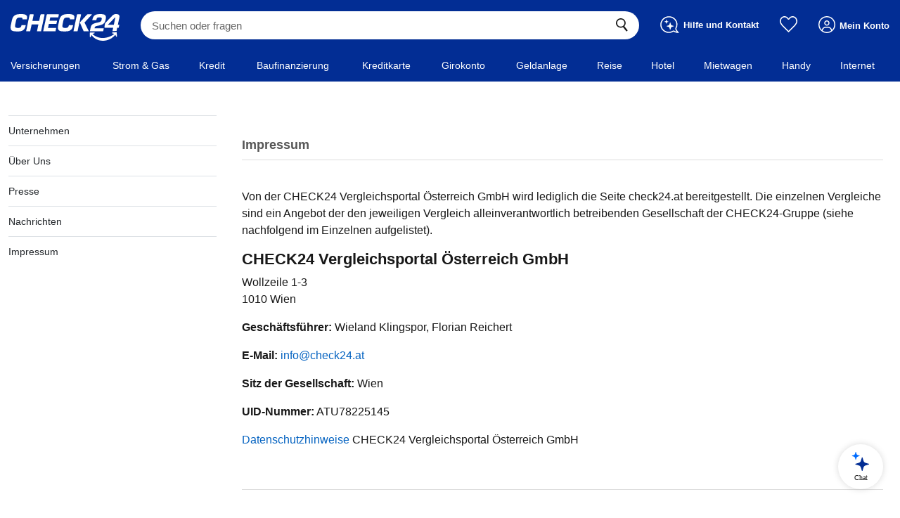

--- FILE ---
content_type: text/html; charset=UTF-8
request_url: https://www.check24.at/unternehmen/impressum/
body_size: 46905
content:
<!DOCTYPE html> <!-- EMBED:HTML_START --><html lang="de" id="c24-html"> <!-- aHR0cHM6Ly9qb2JzLmNoZWNrMjQuZGU= --> <head> <!-- EMBED:HTML_HEAD_START -->     <title>Impressum</title>
    <meta name="viewport" content="width=device-width, initial-scale=1"/>
    <meta name="Description" content="Hier finden Sie alle Impressumseinträge von CHECK24 im Überblick."/>
    <meta name="Publisher" content="CHECK24 Wien"/>
    <meta name="Copyright" content="CHECK24 Wien"/>
    <meta name="Page-topic" content="Kostenloser Vergleich günstiger Angebote für Energie, Versicherungen, Kredit, Kreditkarte, Handytarife, Reisen, Hotel, Mietwagen und mehr."/>
    <meta name="Robots" content="index,follow"/>
    <meta content="website" property="og:type">
    <meta content="Impressum" property="og:title">
    <meta content="Hier finden Sie alle Impressumseinträge von CHECK24 im Überblick." property="og:description">
    <meta content="https://www.check24.at/unternehmen/impressum" property="og:url">
    <meta content="https://www.check24.at/images/CHECK24-AT.png" property="og:image">
    <meta name="csrf-token" content="LLL3LV7XeuI43snS511WsepFfhOLNB67pBsDL5dg"/>
    <link rel="alternate" href="https://www.check24.de/" hreflang="de-DE">
    <link rel="alternate" href="https://www.check24.at/" hreflang="de-AT">
    <link rel="alternate" href="https://www.check24.es/" hreflang="es-ES">
    <link rel="canonical" href="https://www.check24.at/unternehmen/impressum">
    <meta name="twitter:url" content="https://www.check24.at/unternehmen/impressum">
    <meta name="twitter:title" content="Impressum">
    <meta name="twitter:description" content="Hier finden Sie alle Impressumseinträge von CHECK24 im Überblick.">
 <!-- EMBED:META_FAV_START --><link rel="apple-touch-icon" sizes="180x180" href="https://www.check24.at/apple-touch-icon.png"/> <link rel="icon" type="image/png" sizes="32x32" href="https://www.check24.at/favicon-32x32.png"/> <link rel="icon" type="image/png" sizes="16x16" href="https://www.check24.at/favicon-16x16.png"/> <link rel="mask-icon" href="https://www.check24.at/safari-pinned-tab.svg" color="#022D94"/> <link rel="shortcut icon" href="https://www.check24.at/favicon.ico"/> <meta name="msapplication-TileColor" content="#022D94"/> <meta name="theme-color" content="#ffffff"/> <!-- EMBED:META_FAV_END --> <meta name="c24-wf-version" content="2025-1-22"/> <!-- BUILD_ASSETS_START -->  <link rel="preload" as="style" href="https://www.check24.at/build/assets/app-Bj3wvsE4.css" /><link rel="preload" as="style" href="https://www.check24.at/build/assets/app-WICpIXzr.css" /><link rel="modulepreload" href="https://www.check24.at/build/assets/app-ygMLYVLD.js" /><link rel="modulepreload" href="https://www.check24.at/build/assets/form_validation-DmlGtd2t.js" /><link rel="modulepreload" href="https://www.check24.at/build/assets/bootstrap.esm-j0jCi_fi.js" /><link rel="modulepreload" href="https://www.check24.at/build/assets/jquery-BrBhjC9F.js" /><link rel="stylesheet" href="https://www.check24.at/build/assets/app-Bj3wvsE4.css" /><link rel="stylesheet" href="https://www.check24.at/build/assets/app-WICpIXzr.css" /><script type="module" src="https://www.check24.at/build/assets/app-ygMLYVLD.js"></script> <!-- BUILD_ASSETS_END -->  <!-- EMBED:HTMLHEADER_CSS_START --> <!-- EMBED:HTMLHEADER_CSS_WIREFRAME_ASSET_START --> <style type="text/css">html{height:100%}body{background-color:#FFF;min-width:1024px;position:relative;margin:0;padding:0;font-family:Verdana,Arial,Helvetica,sans-serif;font-size:12px;line-height:16px;color:#181818;height:100%}a{text-decoration:none;color:#0563C1;cursor:pointer}a:hover{text-decoration:underline}a.nohover:hover{text-decoration:none}img{border:0}form,fieldset{border:0;margin:0;padding:0}input,select,textarea{font-size:12px;color:#181818}input:focus,select:focus,textarea:focus,button:focus{outline:none}.clear{clear:both;display:block;overflow:hidden;visibility:hidden;width:0;height:0}.clearfix:before,.clearfix:after{content:'\0020';display:block;overflow:hidden;visibility:hidden;width:0;height:0}.clearfix:after{clear:both}.clearfix{zoom:1}#c24-page-and-ads{min-width:1024px;min-height:100%;position:relative;display:-webkit-box;display:-webkit-flex;display:-ms-flexbox;display:flex;-webkit-box-orient:vertical;-webkit-box-direction:normal;-webkit-flex-direction:column;-ms-flex-direction:column;flex-direction:column}#c24-ads{width:100%;position:relative;background:#0563C1}#c24-ads-content{width:994px;position:relative;margin:0 auto}#c24-page-container-content{text-align:center;position:relative;-webkit-flex:1 0 auto;-ms-flex:1 0 auto;flex:1 0 auto;min-width:0}.c24-page-container{text-align:center;width:100%}.c24-layout-12-column-grid{display:grid;grid-template-columns:repeat(12,1fr);gap:16px;max-width:1280px;place-content:center;box-sizing:border-box;margin:0 auto;padding:0 16px}#c24-page-container-header,#c24-page-container-footer{-webkit-flex:none;-ms-flex:none;flex:none}.c24-page{width:100%;padding:0;margin:0 auto 0;text-align:left}div.c24-ad-banner{width:728px;margin:0 auto}div.c24-ad-skyscraper{position:absolute;top:233px;left:1010px;z-index:1}div.c24-ad-rectangle{float:right;margin-left:15px;margin-bottom:10px;position:relative;z-index:99}div.c24-ad-rectangle .ad{color:#666}.c24-blocking-layer,.c24-strict-blocking-layer{display:none;position:absolute;top:0;left:0;background-color:rgb(0 0 0 / .5);z-index:20000;width:100%;min-height:100%;cursor:pointer}.c24-strict-blocking-layer{cursor:inherit;position:fixed}.c24-tracking{position:absolute;top:-10px;left:-10px}.c24-gt{position:absolute;top:-10px}iframe[name='google_conversion_frame']{height:0!important;width:0!important;line-height:0!important;font-size:0!important;margin-top:-13px;float:left}#c24-header{width:100%;min-height:74px}#c24-header,#c24-header *{-webkit-text-size-adjust:none!important}#c24-header a:focus-visible,#c24-header span:focus-visible,#c24-footer a:focus-visible,#c24-footer span:focus-visible{outline:none;box-shadow:0 0 0 1px #fff}#c24-header .c24-nav-ele-title:focus-visible{outline:none;box-shadow:inset 0 0 0 1px #fff}#c24-header .c24-nav-ele-title.c24-current:focus-visible{outline:none;box-shadow:inset 0 0 0 2px #f6b800}#c24-header .c24-nav-ele-title.c24-current:focus-visible:before{display:none}.c24-header-inner{color:#fff;position:relative}#c24-header-top{background:#022D94;height:74px;padding:0 50px}#c24-header-bottom{background:#022D94;height:42px;padding:0 50px}@media only screen and (max-width:1280px){#c24-header-bottom,#c24-header-top{padding:0 15px}}#c24-header-top .c24-header-content,#c24-header-bottom .c24-header-content{position:relative}#c24-header-top .c24-header-content{display:flex;justify-content:space-between;align-items:flex-start;width:100%;height:74px}.c24-header-skip-container{position:relative;left:-99999px;background:#022D94;display:block;padding:0 50px}.c24-header-skip-container:focus{position:static;height:75px}.c24-header-skip-link{display:none}.c24-header-skip-container:focus .c24-header-skip-link{border:2px solid #fff;display:block;height:40px;width:156px;background:#fff;position:absolute;box-sizing:border-box;top:25px}.c24-header-skip-container:focus .c24-header-skip-link span{display:block;padding:8px 16px;border-radius:3px;border:2px solid #0563C1;color:#181818;box-sizing:border-box;text-align:center;width:100%}@media only screen and (max-width:1280px){.c24-header-skip-container{padding:0 15px}}.c24-header-inner a:hover{text-decoration:underline}.c24-header-components{display:flex;justify-content:flex-end;align-items:flex-start;flex-grow:1}.c24-logo{width:155px;height:38px;flex-shrink:0;margin-top:12px;padding:8px 15px 8px 0;background-size:155px;background-position:left center;box-sizing:content-box}.c24-logo,.c24-cc-logo,.c24-footer-logo{background-image:url([data-uri]);background-repeat:no-repeat}#c24-breadcrumb{background:#fff;width:100%;overflow:hidden;position:relative;box-sizing:border-box;padding:15px 50px}#c24-breadcrumb .c24-breadcrumb-content{position:relative;min-width:994px;width:100%;max-width:1280px;box-sizing:border-box;padding-bottom:10px;font-size:12px;margin:0 auto}@media only screen and (max-width:1280px){#c24-breadcrumb{padding:15px}}#c24-breadcrumb ul{display:inline;list-style:none;margin:0;padding:0}#c24-breadcrumb ul li{color:#0563C1;display:inline}#c24-breadcrumb ul li a.c24-breadcrumb-last{cursor:default!important;text-decoration:none!important}.c24-footer,.c24-footer *{-webkit-text-size-adjust:none!important;box-sizing:border-box}.c24-footer{display:block;width:100%;position:relative}.c24-footer-top{font-size:14px;line-height:18px}.c24-footer-jumptotop{width:100%;text-align:center;line-height:50px;font-size:14px;color:#fff;background:#0563C1;cursor:pointer}.c24-footer-jumptotop:hover{text-decoration:underline}.c24-footer-links-wrapper{background:#022D94}.c24-footer-links-separator{border-bottom:1px solid #949494;margin:0 20px}.c24-footer-links,.c24-footer-bottom-links{display:flex;flex-direction:row;justify-content:center;padding:30px 0}.c24-footer-bottom-links{padding:24px 0 16px}.c24-footer-links ul,.c24-footer-bottom-links ul{list-style:none;padding:0;margin:0}.c24-footer-links ul{grid-column:span 2;margin-right:39px}.c24-footer-links .c24-footer-link-first-ele{color:#FFF;grid-column:span 4;margin-right:100px}.c24-footer-links-wrapper .c24-footer-link-first-ele .c24-footer-logo-wrapper{padding-top:0}.c24-footer-links-wrapper .c24-footer-link-first-ele .c24-footer-logo{width:155px;height:38px;margin:unset}.c24-footer-links .c24-footer-link-first-ele .c24-footer-terms-links{display:unset}.c24-footer-links .c24-footer-link-first-ele .c24-footer-terms-links a{margin-right:5px;margin-left:5px;color:#FFF}.c24-footer-links .c24-footer-link-first-ele .c24-footer-terms-links a:first-child{margin-left:0;font-weight:400}.c24-footer-links .c24-footer-link-first-ele .c24-footer-logo-subline{white-space:nowrap;margin-top:5px;margin-bottom:24px}.c24-footer-links .c24-footer-link-first-ele .c24-footer-icon-wrapper{margin-top:16px;display:flex;gap:16px}.c24-footer-links .c24-footer-link-first-ele .c24-footer-icon{width:32px;height:32px;border-radius:8px;overflow:hidden}.c24-footer-links .c24-footer-link-first-ele .c24-footer-icon:hover{text-decoration:none;color:unset}.c24-footer-links .c24-footer-link-first-ele .c24-footer-icon div{background-repeat:no-repeat;width:32px;height:32px}.c24-footer-links .c24-footer-link-first-ele .c24-footer-icon .c24-facebook-logo{background-image:url([data-uri])}.c24-footer-links .c24-footer-link-first-ele .c24-footer-icon .c24-youtube-logo{background-image:url([data-uri])}.c24-footer-links .c24-footer-link-first-ele .c24-footer-icon .c24-instagram-logo{background-image:url([data-uri])}.c24-footer-links .c24-footer-link-first-ele .c24-footer-icon .c24-tiktok-logo{background-image:url([data-uri])}.c24-footer-links ul:last-child{margin-right:0}.c24-footer-bottom-links ul{display:flex;flex-direction:row;justify-content:center;flex-wrap:wrap;-webkit-flex-wrap:wrap;white-space:nowrap}.c24-footer-links ul li,.c24-footer-links ul li a,.c24-footer-links ul li a:hover,.c24-footer-bottom-links ul li,.c24-footer-bottom-links ul li a,.c24-footer-bottom-links ul li a:hover{color:#fff}.c24-footer-links ul li{margin-top:10px}.c24-footer-links ul li:first-child{font-weight:700;margin-top:0}.c24-footer-bottom-links ul li{margin:0 15px}.c24-footer-slim-item{display:none}.c24-footer-bottom{width:100%;background:#022D94;color:#fff;font-size:12px;line-height:16px}.c24-footer-logo-wrapper{padding-top:27px}.c24-footer-logo{display:block;width:89px;height:22px;margin:0 auto}.c24-footer-copyright{text-align:center;padding:0 15px 16px 15px}.c24-footer:not(.c24-footer-slim) .c24-footer-copyright{padding:32px 15px;font-size:14px}.c24-footer:not(.c24-footer-slim) .c24-footer-bottom-links{display:none}.c24-footer:not(.c24-footer-slim) .c24-footer-links{padding:30px 16px}.c24-footer-slim .c24-footer-top,.c24-footer-slim .c24-footer-logo-wrapper{display:none}.c24-footer-slim .c24-footer-bottom{background:#fff;color:#181818;padding-top:16px}.c24-footer-slim .c24-footer-bottom-links{padding-top:0}.c24-footer-slim .c24-footer-bottom-links ul li a,.c24-footer-slim .c24-footer-bottom-links ul li a:hover{color:#181818}.c24-footer-slim .c24-footer-slim-item{display:block}@media (max-width:1155px){.c24-footer-links .c24-footer-link-first-ele{margin-right:40px}}.c24-hidden{display:none}.c24-first{margin-left:0!important}.c24-last{margin-right:0!important}.c24-web,.c24-ver,.c24-fin,.c24-tel,.c24-nrg,.c24-rsn,.c24-sho{color:#181818}.c24-web a,.c24-ver a,.c24-fin a,.c24-tel a,.c24-nrg a,.c24-rsn a,.c24-sho a{color:#0563C1}@media print{#c24-header-nav,#c24-header-search,#c24-header-tv,#c24-breadcrumb,#c24-footer-container,#c24-ad-banner,#c24-ad-skyscraper,svg{display:none}}.c24-points-msg{display:inline-block;color:#fff;font-size:14px;line-height:22px;padding:8px 5px 12px;box-sizing:border-box;position:absolute;right:140px;bottom:0;text-decoration:none}.c24-header-inner a.c24-points-msg:hover{text-decoration:none;color:#fff}@media (max-width:1900px){.c24-points-msg{display:none}}.c24-header-payback-ele{float:right;width:120px;text-align:right;margin:3px 0 0 25px}.c24-header-payback-ele-title{display:block;color:#fff;font-size:11px}.c24-header-payback-ele svg{width:120px;height:47px}input.c24-button,button.c24-button,a.c24-button,a.c24-cookie-button,a.c24-cookie-consent-button{text-decoration:none!important;font-size:13px;padding:5px;font-family:Arial,Helvetica,sans-serif;cursor:pointer;font-weight:700;border:0!important;display:inline-block;background:#0563C1;background:-webkit-gradient(linear,left top,left bottom,color-stop(0%,rgb(5 99 193)),color-stop(100%,rgb(5 99 193)),color-stop(100%,rgb(5 99 193)));text-align:center;vertical-align:middle;color:#fff;-webkit-border-radius:3px;-moz-border-radius:3px;border-radius:3px}.c24-header-placeholder{display:none;flex-grow:1}.c24-nosearch .c24-search{display:none}.c24-nosearch .c24-header-placeholder{display:block}.c24-container-12{margin-bottom:14px;width:994px;padding:15px 0 0;background:#fff}.c24-row{margin-left:-7px;margin-right:-7px;box-sizing:border-box;clear:both}.c24-front{z-index:2}#c24-header-at .c24-logo{height:41px}#c24-header-at .c24-logo-text{position:absolute;bottom:-2px;left:0;color:#fff;font-size:13px}.c24-cnt-ele{margin-bottom:32px;position:relative}.c24-cnt-ele-content{padding:0}.c24-cnt-ele-title{color:#181818;font-size:14px;font-weight:400;margin:0 0 10px;border-bottom:1px solid #949494;padding-bottom:10px}.c24-cnt-ele-title a{color:#181818}.c24-flex-title{display:block;font-size:23px;font-weight:700;text-align:center;margin:0 0 45px 0}.c24-cnt-ele-subtitle{display:block;font-size:12px;font-weight:400}.c24-cnt-ele-more{border-top:1px solid #949494;text-align:right;font-weight:700;padding:2px 0}.c24-dialog-box{background-color:#fff}.c24-cnt-ele-ver,.c24-cnt-ele-fin,.c24-cnt-ele-nrg,.c24-cnt-ele-tel,.c24-cnt-ele-rsn,.c24-cnt-ele-sho,.c24-cnt-ele-fhm,.c24-cnt-ele-plain{background:#fff}.c24-cntcol-sidebar,.c24-cntcol-content{margin:11px 0 0}.c24-cntcol-container{margin-bottom:14px;background-color:#fff}.c24-cntcol-container .c24-cnt-ele{border-radius:0;border:0;margin-bottom:30px}.c24-cntcol-content .c24-grid-9{width:724px}.c24-cntcol-content .c24-grid-9 .c24-grid-6{width:478px}.c24-cntcol-content .c24-grid-9 .c24-grid-4-5{width:355px}.c24-cntcol-content .c24-grid-9 .c24-grid-3{width:232px}.c24-cntcol-sidebar .c24-cnt-ele-title{padding-bottom:0;border:none}.c24-cnt-teaser{min-height:90px;height:auto!important;margin:0 0 30px 0}.c24-cnt-teaser .c24-cnt-teaser-img{float:right}.c24-cnt-teaser .c24-cnt-teaser-link{padding-left:130px;margin-bottom:0}.c24-js-tb-tab{display:none}.c24-tab-group{margin-bottom:32px}.c24-tab-navi{z-index:99;list-style:none;margin:0;padding:0;border-bottom:1px solid #949494;overflow:inherit;visibility:inherit;width:100%;display:block}.c24-tab-navi li{float:left;display:block}.c24-tab-navi li a{display:block;padding:5px 0 7px 0;text-align:center;font-weight:400;color:#fff;font-size:14px;width:100%}.c24-grid-12 .c24-tab-navi-3 li{width:330px!important}.c24-grid-12 .c24-tab-navi-4 li{width:248px!important}.c24-grid-12 .c24-tab-navi-4 li.last{width:250px!important}.c24-grid-12 .c24-tab-navi-5 li{width:198px!important}.c24-grid-12 .c24-tab-navi-6 li{width:164px!important}.c24-grid-12 .c24-tab-navi-7 li{width:142px!important}.c24-tab-navi li.last a{margin-right:0!important}.c24-tab-navi li a:hover,.c24-tab-navi li a.active{text-decoration:none;font-weight:700;position:relative}.c24-grid-12 .c24-tab-navi-3 li a.active:after{left:154px}.c24-grid-12 .c24-tab-navi-4 li a.active:after{left:113px}.c24-grid-12 .c24-tab-navi-5 li a.active:after{left:88px}.c24-grid-12 .c24-tab-navi-6 li a.active:after{left:71px}.c24-grid-12 .c24-tab-navi-7 li a.active:after{left:60px}.c24-tab-group-content{z-index:55;padding:22px 10px 10px;background-color:#fff;width:994px}.c24-tab-content ul{margin:0;padding:0;list-style:none}.c24-tab-content ul li{height:1%;margin-bottom:10px}.c24-tab-content h1,.c24-tab-content h2,.c24-tab-content h3,.c24-tab-content h4,.c24-tab-content h5,.c24-tab-content h6{color:#181818;font-weight:700;font-size:12px;line-height:16px;margin-bottom:7px}.c24-cntcol-content .c24-tab-group-content{border:none!important}.c24-tab-navi li a{display:block;padding:5px 0 9px 0;text-align:center;font-size:15px;color:#181818;line-height:19px}.c24-tab-navi li .c24-tab-sem{display:block;padding:5px 0 9px 0;text-align:center;font-size:14px;color:#181818}.c24-tab-navi li .c24-tab-sem:hover,.c24-tab-navi li .c24-tab-sem.active{color:#fff;background-color:#ffffff!important;text-decoration:none;font-weight:bold!important}.c24-tab-group-flex .c24-tab-navi{width:994px;margin:0 auto}.c24-tab-group-flex .c24-tab-group-navi{background-color:#0563C1;width:994px}.c24-tab-group-flex .c24-tab-navi{border:0}.c24-tab-group-flex .c24-tab-navi-7 li{width:142px}.c24-tab-group-flex .c24-tab-navi li a{display:block;padding:6px 0 7px 0;text-align:center;font-weight:400;color:#fff;font-size:15px;width:100%}.c24-tab-group-flex .c24-tab-navi li a.active{background-color:#51b2ff;font-weight:700}.c24-tab-group-flex .c24-tab-navi li a.active:after{background:none}button.c24-button,button.c24-button-xl,button.c24-button-xxl{position:relative}input.c24-button-xxl,a.c24-button-xxl{font-size:16px!important;padding:10px 16px!important}input.c24-button-xxxl,a.c24-button-xxxl,span.c24-button-xxxl{font-size:17px!important;height:52px;width:160px;font-family:Arial,Helvetica,sans-serif;display:block}a.c24-button-xxxl,span.c24-button-xxxl{text-decoration:none!important;font-size:18px!important;height:18px;padding:20px 0 16px 0;width:160px}input.c24-button:hover,button.c24-button:hover,button.c24-button-xl:hover,button.c24-button-xxl:hover,input.c24-button-xl:hover,input.c24-button-xxl:hover,input.c24-button-xxxl:hover,input.c24-button-s:hover,a.c24-button:hover,a.c24-button-xl:hover,a.c24-button-xxl:hover,a.c24-button-s:hover,a.c24-button-xxxl:hover,span.c24-button-xxxl:hover,input.c24-button:active,button.c24-button:active,button.c24-button-xl:active,button.c24-button-xxl:active,input.c24-button-xl:active,input.c24-button-xxl:active,input.c24-button-xxxl:active,input.c24-button-s:active,a.c24-button:active,a.c24-button-xl:active,a.c24-button-xxl:active,a.c24-button-s:active,a.c24-button-xxxl:active,span.c24-button-xxxl:active,a.c24-cookie-button:hover,a.c24-cookie-consent-button:not(.c24-cookie-consent-button-secondary):hover{background:#064E9C;color:#fff;background:-webkit-gradient(linear,left top,left bottom,color-stop(0%,rgb(6 78 156)),color-stop(100%,rgb(6 78 156)),color-stop(100%,rgb(6 78 156)))}input.c24-button-s,a.c24-button-s{font-size:11px!important}a.c24-button-s{display:block}a.c24-button-pt{text-decoration:none!important;font-size:20px!important;padding:19px 18px 8px;height:28px;font-family:Arial,Helvetica,sans-serif;cursor:pointer;font-weight:700;border:0!important;display:block;background:#0563C1;-moz-border-radius:3px;-webkit-border-radius:3px;border-radius:3px;text-align:center;vertical-align:middle;color:#fff;margin:0 0 15px 0}a.c24-button-pt .product{float:left;text-align:left;display:block;font-weight:400}a.c24-button-pt .price{float:right;text-align:right;display:block}a.c24-button-pt:hover{background:#015fa4;color:#fff}.c24-bubble{width:110px;height:110px;display:block;background:#e30613;-webkit-border-radius:55px;-moz-border-radius:55px;border-radius:55px;position:absolute;z-index:4}.c24-bubble-content{display:block;position:absolute;width:100%;clear:both}.c24-bubble-text{display:block;line-height:22px;font-size:19px;color:#FFF;margin-top:16px;-webkit-font-smoothing:antialiased;font-weight:400}.c24-bubble-text div,.c24-bubble-text span{display:block;font-weight:400;text-align:center;width:100%;float:left;-webkit-font-smoothing:antialiased}.c24-bubble-text div span,.c24-bubble-text span span{font-weight:700;font-size:26px;line-height:27px;-webkit-font-smoothing:antialiased}.c24-bubble-infoicon{width:10px;height:10px;line-height:10px;text-align:center;position:absolute;top:67px;left:88px}.c24-bubble-text.c24-bubble-date{margin-top:26px}.c24-bubble-text.c24-bubble-cashback{margin-top:18px}.c24-bubble-text.c24-bubble-cashback .c24-cashback{margin-top:-5px;font-size:14px;display:block;font-weight:400}.c24-bubble-infoicon{vertical-align:top;width:10px;height:10px;color:#FFF;background:url([data-uri]) center;background-size:contain}ul,.c24-list{list-style:square;padding-left:20px}.c24-tab-content .c24-list{list-style:square!important;padding-left:20px!important}.c24-list-blank{list-style:none;padding:0;margin:0}.c24-list-nav,.c24-list-subnav{list-style:none;margin:0;padding:0}.c24-list-nav ul{list-style:none}.c24-list-subnav li{padding-left:10px}.c24-list-nav li a,.c24-list-subnav li a,.c24-list-nav li span,.c24-list-subnav li span{padding:4px 0 4px 0;display:block;font-weight:400}.c24-list-nav li span,.c24-list-subnav li span{color:#005ea8}.c24-list-nav li a.active,.c24-list-nav li span.active{font-weight:700}.c24-cntcol-sidebar .c24-list-nav li a.active,.c24-cntcol-sidebar .c24-list-nav li span.active{background:none;position:relative}.c24-cntcol-sidebar .c24-list-nav .c24-list-subnav li a.active:after{background:none}.c24-cntcol-sidebar .c24-list-subnav li a.active{padding:3px 0 3px 15px;display:block;font-weight:700;background:none;margin-left:0}.c24-list-link{list-style:none;padding:0;margin:0}.c24-list-link li{float:left;font-weight:700}.c24-list-hakerl,.c24-list-plain,.c24-list-hakerl-grey,.c24-list-hakerl-flat-grey,.c24-list-haken,.c24-list-haken-s{margin:0;padding:0;list-style:none}.c24-list-plain li{margin-bottom:5px}.c24-list-warning li{background-position:-537px -64px}.c24-list-hakerl li.last,.c24-list-hakerl-grey li.last{margin-bottom:0}.c24-list-logo{margin:0;padding:0;list-style:none}.c24-list-logo li{float:left}ul.c24-list-num{list-style:none;margin:0 0 0 3px;padding:0}ul.c24-list-num li{list-style:none;line-height:18px;padding-left:25px;margin-bottom:5px}ol.c24-list-num{padding-left:15px;margin:0}ol.c24-list-num li{line-height:18px;margin-bottom:5px}.c24-list-haken li,.c24-list-hakerl li{font-size:14px;line-height:22px;color:#181818;margin-top:10px;position:relative;padding-left:23px}.c24-list-haken-s li{font-size:11px;line-height:16px;color:#181818;margin-top:4px;position:relative;padding-left:17px}.c24-list-haken li:first-child,.c24-list-hakerl li:first-child,.c24-list-haken-s li:first-child{margin-top:0}.c24-list-haken li:before,.c24-list-hakerl li:before,.c24-list-haken-s li:before{display:inline-block;position:absolute;left:0;content:' ';top:4px;width:18px;height:22px;background:url([data-uri]) no-repeat;background-size:18px}.c24-list-haken-s li:before{font-size:14px;line-height:16px}.c24-list-blank li:before{background:none}.c24-list-navi-service{list-style:none;padding:0!important;margin:0 15px 0 0;float:left;border-right:1px solid #949494;width:227px;height:100%}.c24-list-navi-service li span{font-weight:700;color:#005ea8}.c24-list-navi-service li{line-height:22px}ul.c24-last{border:none;margin-right:0}.c24-form-text,.c24-form-select,.c24-form-date{border:1px solid #b4b4b4}.c24-form-error{border-color:red}.c24-form-text-large{border:1px solid #b4b4b4;padding:6px 4px 7px 4px}.c24-form-select-large{border:1px solid #b4b4b4;padding:5px 4px 6px 4px;line-height:24px;height:30px}input,select{font-family:Verdana,Arial,sans-serif;line-height:normal;font-size:12px}input{padding:2px}select{padding:1px}.c24-form input[type=radio]{width:16px;margin:0;padding:0;font-size:8px;opacity:0}.c24-form input[type=radio]+label{display:inline-block;margin-left:-19px;line-height:24px}.c24-form input[type=radio]+label>span{display:inline-block;width:14px;height:14px;margin:3px;border:2px solid #949494;border-radius:9px;background:#fff;vertical-align:bottom}.c24-form input[type=radio]:checked+label>span{background:#fff;border:2px solid #005ea8}.c24-form input[type=radio]:checked+label>span>span{display:block;width:8px;height:8px;margin:2px;border:1px solid #005ea8;border-radius:6px;background:#005ea8}.c24-form .label{display:inline-block;cursor:pointer;position:relative;padding-left:27px;margin-right:15px;font-size:14px;line-height:24px}.c24-form input[type=checkbox]{display:none}.c24-form .label:before{content:"";display:inline-block;width:18px;height:18px;position:absolute;left:0;bottom:4px;background-color:#fff;border:2px solid #b4b4b4;box-sizing:border-box}.c24-form .label:hover:before{border:2px solid #181818}.c24-form input[type=checkbox]:checked+label:before{background:#005ea8 url([data-uri]) no-repeat center;background-size:contain;border:2px solid #005ea8;width:18px;height:18px}.c24-form input[type=checkbox]:checked:disabled+label:before{cursor:not-allowed;background:#005ea8 url([data-uri]) no-repeat center;background-size:contain;border:2px solid #666;width:18px;height:18px}.c24-form input[type=checkbox]:disabled+label{cursor:not-allowed}.c24-fe-radio input[type="radio"]{opacity:0;position:absolute;left:-1500px}.c24-fe-radio input[type="radio"]+label>.c24-radio-text{display:inline-block;float:left;font-size:13px;line-height:16px;margin-left:9px;width:90%}.c24-fe-radio:hover input[type="radio"]+label>.c24-radio-text{color:#181818}.c24-fe-radio input[type="radio"]+label>span.c24-radio-btn{background:#fff none repeat scroll 0 0;border:2px solid #aaa;border-radius:9px;display:inline-block;float:left;height:14px;margin:0;vertical-align:top;width:14px}.c24-fe-radio:hover input[type="radio"]+label>span.c24-radio-btn{border:2px solid #919191}.c24-fe-radio input[type="radio"]:checked+label>span.c24-radio-btn{border:2px solid #005ea8}.c24-fe-radio input[type="radio"]:checked+label>span.c24-radio-btn>span{background:#005ea8 none repeat scroll 0 0;border-radius:4px;display:block;height:8px;margin:3px 0 0 3px;width:8px}.c24-fe-radio input[type="radio"]:checked+label{cursor:pointer}.c24-fe-radio label{cursor:pointer}.c24-fe-radio.inline{display:inline-block;float:left}.c24-fe-radio.boxed{margin-right:0;display:table-cell;border:1px solid #b4b4b4;box-sizing:border-box;border-collapse:collapse;width:50%;float:left;background-color:#fff}.c24-fe-radio.boxed:hover{border:1px solid #181818;color:#005ea8!important}.c24-fe-radio.boxed label{display:block;padding:11px 0 11px 9px;margin:0;width:100%;box-sizing:border-box;color:#181818}.c24-fe-radio.boxed input[type="radio"]+label>.c24-radio-text{width:78%;overflow:hidden;font-weight:400;font-size:16px!important;line-height:20px}.c24-form-evo label{display:block;width:100%;padding:0 0 6px;line-height:16px;font-size:14px;font-weight:700;color:#005ea8}.c24-form-evo .c24-input-evo{-moz-appearance:none;-webkit-appearance:none;appearance:none;display:block;width:100%;height:44px;padding:10px 5px;margin:0;box-sizing:border-box;border:1px solid #b4b4b4;line-height:24px;font-size:16px;box-shadow:none;border-radius:0;background-color:#fff;font-family:Verdana,Arial,Helvetica,sans-serif}.c24-form-evo .c24-select-evo{-moz-appearance:none;-webkit-appearance:none;appearance:none;display:block;width:100%;height:44px;padding:0 20px 0 5px;margin:0;box-sizing:border-box;border:1px solid #b4b4b4;line-height:24px;font-size:16px;background:#fff url([data-uri]) no-repeat right 10px center;background-size:15px;border-radius:0;font-family:Verdana,Arial,Helvetica,sans-serif}.c24-category-teaser .c24-form-evo .c24-select-evo{font-size:18px;padding:5px 25px 5px 10px;height:52px;border:1px solid #b4b4b4}.c24-category-teaser .c24-form-evo .c24-select-evo:active,.c24-category-teaser .c24-form-evo .c24-select-evo:focus{background-image:url([data-uri])}.c24-form-evo .c24-select-evo::-ms-expand{display:none}.c24-form-evo .c24-input-evo:hover,.c24-form-evo .c24-select-evo:hover{border:1px solid #181818!important}.c24-form-evo .c24-input-evo:active,.c24-form-evo .c24-input-evo:focus,.c24-form-evo .c24-select-evo:active,.c24-form-evo .c24-select-evo:focus{border:1px solid #005ea8!important}.c24-form-evo .c24-select-evo:active,.c24-form-evo .c24-select-evo:focus{background-image:url([data-uri])}.c24-form-evo .c24-input-wrapper{position:relative}.c24-form-evo .c24-input-delete{height:30px;width:30px;position:absolute;top:34px;right:-5px;display:none}.c24-home-slide .c24-singleline .c24-form-evo label{font-size:16px}.c24-home-slide .c24-singleline .c24-form-evo .c24-input-evo{font-size:18px;height:52px;border:1px solid #b4b4b4;padding:5px 25px 5px 10px}.c24-home-slide .c24-singleline .c24-form-evo .c24-select-evo{font-size:18px;padding:5px 25px 5px 10px;height:52px;border:1px solid #b4b4b4}.c24-home-slide .c24-singleline .c24-form-evo .c24-select-evo:active,.c24-home-slide .c24-singleline .c24-form-evo .c24-select-evo:focus{background-image:url([data-uri])}.c24-home-slide .c24-singleline .c24-form-evo .c24-mob-model.c24-select-evo{height:44px;padding-right:32px;font-size:16px}input#c24-rkr-credit-amount[type=text]::-ms-clear{display:none}select.c24-rkr-select:focus::-ms-value{color:#181818;background:#fff0}.c24-home-slide #c24-mof-form label{font-size:14px}.c24-nav-blocking-layer,.c24-nav-blocking-layer-header{width:100%;position:absolute;top:0;left:0;background-color:#fff0;z-index:900;display:none}.c24-nav-blocking-layer-footer{width:100%;position:absolute;bottom:0;left:0;background-color:#fff0;z-index:900;display:none}.cct-teaser.c24-cnt-ele{border:1px solid #949494;box-sizing:border-box}.c24-banderole{display:inline-block;font-size:13px;font-weight:700;line-height:16px;padding:5px 10px 7px;position:absolute;top:10px;right:-8px;background-color:#008300;color:#fff}.c24-banderole:before{border-left:8px solid #6ca51f;border-right:8px solid #fff0;border-bottom:8px solid #fff0;height:0;position:absolute;right:-8px;top:28px;width:0;content:""}.c24-contrast-saving-hover{position:absolute;top:0;right:0;width:139px;height:136px;background-color:#fff0}.c24-contrast-saving-hover.c24-bubblefix{top:50px;right:0}.c24-saving-box{visibility:hidden;position:absolute;top:50%;right:50%;background-color:#fff;border:1px solid #005ea8;width:500px;z-index:99;font-size:11px;color:#181818;box-shadow:0 0 8px 0 rgb(0 0 0 / .45);margin-right:71px;margin-top:-79px}.c24-saving-box-content{padding:10px;position:relative}.c24-saving-box-corner{position:absolute;top:-20px;right:19px;width:0;height:0;border-left:20px solid #fff0;border-right:20px solid #fff0;border-bottom:20px solid #949494}.c24-saving-box-corner:before{content:"";position:absolute;top:1px;right:-19px;width:0;height:0;border-left:19px solid #fff0;border-right:19px solid #fff0;border-bottom:19px solid #fff}.c24-saving-box-corner_bottom{position:absolute;bottom:-20px;right:19px;width:0;height:0;border-left:20px solid #fff0;border-right:20px solid #fff0;border-bottom:20px solid #949494;-webkit-transform:rotate(180deg);-moz-transform:rotate(180deg);-ms-transform:rotate(180deg);-o-transform:rotate(180deg);transform:rotate(180deg)}.c24-saving-box-corner_bottom:before{content:"";position:absolute;top:1px;right:-19px;width:0;height:0;border-left:19px solid #fff0;border-right:19px solid #fff0;border-bottom:19px solid #fff}.c24-saving-box-corner_right{position:absolute;bottom:-20px;right:-30px;width:0;height:0;border-left:20px solid #fff0;border-right:20px solid #fff0;border-bottom:20px solid #005ea8;-webkit-transform:rotate(90deg);-moz-transform:rotate(90deg);-ms-transform:rotate(90deg);-o-transform:rotate(90deg);transform:rotate(90deg)}.c24-saving-box-corner_right:before{content:"";position:absolute;top:1px;right:-19px;width:0;height:0;border-left:19px solid #fff0;border-right:19px solid #fff0;border-bottom:19px solid #fff}.c24-contrast-saving-hover .c24-saving-box-corner_right{position:absolute;bottom:-20px;right:-16px;width:0;height:0;border-top:15px solid #fff0;border-bottom:15px solid #fff0;border-left:15px solid #005ea8;border-right:none;transform:none}.c24-contrast-saving-hover .c24-saving-box-corner_right:before{content:"";position:absolute;top:-14px;right:2px;width:0;height:0;border-top:14px solid #fff0;border-bottom:14px solid #fff0;border-left:14px solid #fff;border-right:none}.c24-saving-box-corner_left{position:absolute;top:54px;left:-30px;width:0;height:0;border-left:20px solid #fff0;border-right:20px solid #fff0;border-bottom:20px solid #949494;-webkit-transform:rotate(-90deg);-moz-transform:rotate(-90deg);-ms-transform:rotate(-90deg);-o-transform:rotate(-90deg);transform:rotate(-90deg)}.c24-saving-box-corner_left:before{content:"";position:absolute;top:1px;right:-19px;width:0;height:0;border-left:19px solid #fff0;border-right:19px solid #fff0;border-bottom:19px solid #fff}.c24-contrast-saving-hover .c24-saving-box-corner_left{position:absolute;top:184px;left:-23px;width:0;height:0;border-left:15px solid #fff0;border-right:15px solid #fff0;border-bottom:15px solid #005ea8;-webkit-transform:rotate(-90deg);-moz-transform:rotate(-90deg);-ms-transform:rotate(-90deg);-o-transform:rotate(-90deg);transform:rotate(-90deg)}.c24-contrast-saving-hover .c24-saving-box-corner_left:before{content:"";position:absolute;top:2px;right:-14px;width:0;height:0;border-left:14px solid #fff0;border-right:14px solid #fff0;border-bottom:14px solid #fff}.c24-saving-box-close{position:absolute;top:0;right:0;height:40px;width:40px;cursor:pointer;z-index:700}.c24-saving-box-close{position:absolute;top:9px;right:9px;height:16px;width:16px;background:url([data-uri]) no-repeat;background-size:cover}.c24-saving-graph-content{width:100%;position:relative;padding-top:60px;height:70px}.c24-saving-graph{height:10px;background:#599743;position:relative;border-radius:4px 0 0 4px}.c24-saving-label{display:inline-block;max-width:200px;border:1px solid red;color:red;box-sizing:border-box;background:#fff;position:absolute;top:-64px;line-height:16px}.c24-saving-min{position:absolute;top:0;left:0;height:10px;background:#005ea8;border-radius:4px 0 0 4px}.c24-saving-min-label{border:1px solid #005ea8;color:#005ea8}.c24-saving-min-bar,.c24-saving-max-bar{height:20px;width:5px;position:absolute;z-index:100;top:-5px}.c24-saving-min-bar{background-color:#005ea8}.c24-saving-max-bar{background-color:red;right:-2px}.c24-saving-content{padding:6px;text-align:center;overflow:hidden;white-space:nowrap;text-overflow:ellipsis}.c24-saving-corner{position:absolute;width:0;padding:0 5px;height:8px;bottom:-8px}.c24-saving-total{color:#599743;text-align:center;margin-top:9px;display:inline-block;position:relative}.c24-saving-corner:before{border-left:9px solid #fff0;border-right:9px solid #fff0;border-top:9px solid #005ea8;height:0;position:absolute;bottom:-1px;left:-4px;width:0;content:'';z-index:5050}.c24-saving-corner:after{border-left:8px solid #fff0;border-right:8px solid #fff0;border-top:8px solid #fff;height:0;position:absolute;bottom:0;left:-3px;width:0;content:'';z-index:5050}.c24-saving-max-corner:before{border-top:9px solid red}.c24-broker-info{max-height:36px;display:none}.c24-broker-info-cnt{line-height:16px;padding:10px 0;text-align:center;color:#181818;background:#fff}.c24-broker-info span{font-size:12px}.c24-broker-info a{text-decoration:underline}.c24-broker-info-show{display:block}.c24-header-hover .c24-phone-list{font-family:Verdana,Arial,Helvetica,sans-serif;margin-top:11px}.c24-header-hover .c24-phone-list ul{margin:0;padding:0}.c24-header-hover .c24-phone-list ul li{display:block;margin-bottom:6px;padding-bottom:2px;border-bottom:1px solid #949494}.c24-header-hover .c24-phone-list ul li a{color:#005ea8;font-size:14px;text-align:right;display:block}.c24-header-hover .c24-phone-list ul li.c24-space .c24-product-headline{padding-top:9px}.c24-header-hover .c24-phone-list .c24-space{border:none;margin-bottom:18px}.c24-header-hover .c24-product-headline{font-size:12px;font-weight:700;line-height:14px;display:block}.c24-header-hover .c24-product-layer{width:50%;float:left}.c24-header-hover .c24-product-layer p{margin:0;font-size:12px}.c24-ca-websec-siegel{width:910px;height:73px;overflow:hidden}.ca-wrapper .ca-item{width:228px}.c24-ca-websec-bestseller .ca-wrapper{width:100%;height:100%;position:relative;overflow:hidden;margin:0 auto}.container-awards{background:#2D93E2;padding-top:45px;padding-bottom:55px}.container-awards-inner{width:994px;margin:0 auto}.container-awards .c24-flex-title{color:#fff;margin-bottom:55px;font-size:34px}.container-awards .c24-award-box .c24-title{color:#fff;font-weight:400}.c24-bubble-container{position:absolute;left:inherit;top:40px;width:110px;height:110px;right:5px;cursor:pointer}.c24-bubblefix .c24-bubble-container{top:0;right:0}.c24-bubble-container .c24-bubble-headline.bold{font-weight:700;font-size:30px}.c24-bubble-container .c24-bubble-subheadline{font-weight:400;font-size:17px;line-height:16px;display:block}.c24-bubble-container-hover{position:relative}.c24-teaser-slider-widget .c24-singleline{margin:0 auto}a.c24-btn-large,.btn-button.c24-btn-large,.c24-btn-large{padding:9px 56px;font-size:16px}.c24-line{border:1px solid #949494;display:block}a.c24-center,.c24-center{margin:0 auto;display:table}#c24-header a,#c24-header a *{-ms-text-size-adjust:none;-webkit-text-size-adjust:none}.c24-nav-hz{padding:0;margin:0;flex:1;min-width:994px;max-width:1315px;width:100%;position:relative;display:grid;grid-template-columns:[col1] 124px [col2-col7] repeat(6,auto) [col8] 190px [col9-end] repeat(5,auto);place-items:center}.c24-nav-hz .c24-nav-ele-title{font-size:14px;line-height:17px;list-style:none;color:#fff}.c24-nav-hz a,.c24-nav-hz a:hover{display:block;text-decoration:none;font-weight:400}.c24-nav-hz .c24-nav-ele-title a:hover{text-decoration:none}.c24-nav-hz span.c24-nav-ele-title{cursor:default}.c24-nav-ele{width:100%}.c24-nav-hz .c24-nav-ele .c24-nav-ele-title{display:block;padding:11px 0 14px;position:relative}.c24-nav-hz .c24-nav-ele .c24-nav-ele-title .c24-nav-ele-title-hotel{display:inline}.c24-nav-hz .c24-nav-ele .c24-nav-ele-title .c24-nav-ele-title-fewo{display:none}.c24-nav-ele:hover .c24-nav-ele-title,.c24-nav-ele .c24-nav-ele-title:hover,.c24-nav-ele .c24-nav-ele-title:has(span:hover),.c24-nav-ele.open .c24-nav-ele-title,.c24-nav-ele .c24-nav-ele-title.open{background:rgb(255 255 255 / .1)}.c24-nav-ele-title::after{display:block;content:attr(title);font-weight:700;height:0;overflow:hidden;visibility:hidden;color:#fff0;float:right}.c24-nav-hz .c24-nav-ele .c24-nav-ele-title span{display:block;width:100%;text-align:center}.c24-nav-ele:first-child .c24-nav-ele-title span{text-align:left}.c24-nav-ele .c24-current.c24-nav-ele-title{font-weight:700}.c24-nav-ele-title:before{height:5px;width:100%;position:absolute;left:0;bottom:0;content:attr(title);color:transparent!important;z-index:1000;background-color:#ffbb1c;display:none}.c24-nav-ele .c24-current.c24-nav-ele-title:before{display:block}.c24-subnav{display:none;box-sizing:border-box;padding:15px 20px;position:absolute;top:0;left:0;z-index:1000;background:#fff;box-shadow:0 0 8px 0 rgb(0 0 0 / .2);font-size:14px;line-height:26px;border-radius:0 0 8px 8px}.c24-nav-ele.open .c24-subnav{display:flex}#c24-sho.c24-subnav,#c24-fur.c24-subnav,#c24-ask.c24-subnav,#c24-soc.c24-subnav,#c24-tir.c24-subnav{left:inherit;right:0}@media (max-width:1280px){#c24-ver.c24-subnav{width:auto}}#c24-mwa.c24-subnav{left:inherit;right:26%;margin-right:-210px}#c24-nrg.c24-subnav{left:29%;margin-left:-280px}#c24-tel.c24-subnav{left:37%;margin-left:-280px}#c24-mof.c24-subnav{left:46%;margin-left:-350px}#c24-pau.c24-subnav{left:17%;margin-left:-160px}#c24-flu.c24-subnav{left:49%;margin-left:-200px}#c24-hot.c24-subnav{left:61%;margin-left:-197px}.c24-subnav-ele{display:inline-block;float:left;padding:0;margin-right:40px;color:#181818;text-align:left;white-space:nowrap}.c24-subnav-ele:last-child{margin-right:0!important}.c24-subnav-ele.c24-nav-border{border-right:1px solid #949494;padding-right:38px;margin-right:19px!important}.c24-subnav-ele a{color:#181818;text-decoration:none}.c24-subnav-ele a:hover,.c24-subnav-ele-full a:hover{text-decoration:underline}.c24-subnav-ele-listitem-new{position:relative;width:auto;display:inline-block!important}.c24-nav-soccer .c24-subnav-ele-listitem-new{display:block!important}.c24-subnav-ele-title.c24-subnav-ele-title-new{position:relative;width:auto;padding-right:3px;margin-right:25px}.c24-subnav-ele-full .c24-subnav-ele-new,.c24-subnav-ele-full-new .c24-subnav-ele-new{background-color:#e30613;font-size:12px;padding:3px 6px;border-radius:2px;line-height:11px;display:inline-block;position:absolute;top:8px;margin-left:5px}.c24-subnav-ele-listitem-new .c24-subnav-ele-new,.c24-subnav-ele-title.c24-subnav-ele-title-new .c24-subnav-ele-new{background-color:#e30613;font-size:12px;padding:3px 6px;border-radius:2px;line-height:11px;display:inline-block;position:absolute;top:5px;right:-42px;font-weight:400}.c24-nav-soccer .c24-subnav-ele-listitem-new .c24-subnav-ele-new{right:0}.c24-subnav-ele-listitem-gold a,.c24-subnav-ele-listitem-gold a:hover{line-height:18px;margin-top:4px;color:#B39656}.c24-subnav-ele-listitem-gold-subline a:hover{color:#B39656}span.c24-subnav-ele-title,a.c24-subnav-ele-title{display:block;font-weight:700;margin-bottom:4px}a.c24-subnav-ele-title:hover{font-weight:700}.c24-subnav-ele-title a,.c24-subnav-ele-title a:hover{font-weight:700;display:inline}.c24-subnav-ele-list{display:block;padding:0;margin:0 0 20px}.c24-subnav-ele-list.c24-subnav-ele-list-new{padding-right:20px}.c24-subnav-ele .c24-subnav-ele-list:last-child{margin-bottom:0}.c24-subnav-ele-list li{display:block;padding:0;margin:0}.c24-subnav-ele-subline{display:block;font-size:12px;line-height:14px;color:#B39656;margin:-3px 0 3px}.c24-subnav-ele-full{border-top:1px solid #949494;padding-top:14px;display:block;position:relative;margin-top:14px}.c24-subnav-ele-full.last{border:0;padding-top:3px;margin-top:0}.c24-subnav-ele-full span,.c24-subnav-ele-full.c24-subnav-ele-goldclub a{color:#181818}.c24-subnav-ele-full span span,.c24-subnav-ele-full span strong{color:#0563C1}.c24-subnav-ele-full.c24-subnav-ele-goldclub span,.c24-subnav-ele-full.c24-subnav-ele-goldclub strong{color:#b39656}.c24-nav-space-1{margin-top:26px}.c24-nav-space-2{margin-top:52px}.c24-nav-space-3{margin-top:78px}.c24-nav-list-space-1{padding-bottom:26px}.c24-nav-list-space-2{padding-bottom:52px}.c24-nav-list-space-3{padding-bottom:78px}.c24-nav-list-space-3_5{padding-bottom:96px}.c24-nav-list-space-3_75{padding-bottom:102px}.c24-nav-list-space-4{padding-bottom:104px}.c24-nav-list-space-4_5{padding-bottom:125px}.c24-nav-list-space-5{padding-bottom:134px}.c24-nav-list-space-6{padding-bottom:154px}.c24-nav-list-space-rsn{padding-bottom:232px}.c24-nav-list-space-mobilfunk{padding-bottom:50px}.c24-nav-tax{display:none}.c24-nav-soccer{display:none}.c24-nav-comparison .c24-nav-ele-title::after{display:block;content:attr(title);font-weight:700;height:0;overflow:hidden;visibility:hidden;color:#fff0}@media (min-width:1080px){.c24-wide .c24-nav-soccer{display:none}.c24-nav-hz .c24-nav-ele .c24-nav-ele-title .c24-nav-ele-title-fewo{display:inline}}@media (max-width:1079px){.c24-nav-comparison .c24-nav-ele-title::after{display:block;content:attr(data-title);font-weight:700;height:0;overflow:hidden;visibility:hidden;color:#fff0}.c24-nav-hz{grid-template-columns:[col1] 124px [col2-col7] repeat(6,auto) [col8] 60px [col9-end] repeat(5,auto)}}.c24-wide header .c24-mainnav-sec li{width:inherit;display:block;-webkit-box-sizing:border-box;box-sizing:border-box}.c24-wide footer .c24-footer-top-content{padding-bottom:10px}.c24-subnav-ele-list-border{padding-right:35px;border-right:1px solid #949494}.c24-header-esp .c24-subnav-ele{margin-right:35px!important}.c24-header-esp .c24-subnav-ele:last-child{margin-right:0!important}.c24-subnav-slogan .c24-bubble{width:100px;height:100px;background:#e30613;-webkit-border-radius:50px;-moz-border-radius:50px;border-radius:50px;position:absolute;top:93px;right:30px}.c24-subnav-slogan .c24-bubble{margin:0;padding:0}.c24-subnav-slogan .c24-bubble-text span span{font-size:23px}.c24-subnav-slogan .c24-bubble-text{margin-top:14px}#c24-mainnav-ele-ver .c24-subnav-slogan,#c24-mainnav-ele-vor .c24-subnav-slogan{bottom:-63px;width:225px;right:0;left:inherit;height:204px}.c24-subnav .c24-subnav-ele-li-aw{margin-bottom:4px}.c24-subnav .c24-subnav-ele-li-aw a p{font-size:11px;line-height:13px;padding:0;margin:0;color:#b39656}.c24-header .c24-nav-handy .c24-subnav,.c24-header .c24-nav-internet .c24-subnav{left:unset;right:0}.c24-header .c24-nav-strom-gas .c24-subnav{left:-150px}.c24-header .c24-nav-kredit .c24-subnav,.c24-header .c24-nav-geldanlage .c24-subnav,.c24-header .c24-nav-hotel .c24-subnav{left:-120px}.c24-header .c24-nav-versicherungen .c24-nav-ele-title{padding-left:0}.position-relative{position:relative}.c24-header-esp .c24-nav-cochesdealquiler{width:157px}.c24-header-esp .c24-nav-finanzas{width:100px}.c24-header-esp .c24-nav-seguros{width:100px}.c24-header-esp .c24-nav-energia{width:100px}.c24-header-esp .c24-nav-internetytelefonia{width:178px}.c24-header-esp .c24-nav-seguros #c24-ver.c24-subnav{margin:0;left:120px}.c24-header-esp .c24-nav-energia #c24-nrg.c24-subnav{margin:0;left:230px}.c24-header-esp .c24-nav-internetytelefonia #c24-tel.c24-subnav{margin:0;left:340px}.c24-header-esp .c24-nav-ele:last-child .c24-nav-ele-title span{text-align:center}.c24-header-esp .c24-customer-salutation,.c24-header-esp .c24-customer-hover{color:#fff}.c24-header-esp .c24-customer-guest .c24-customer-layer{width:270px;color:#181818}.c24-header-esp .c24-customer-layer .c24-button{display:block;margin-bottom:0}.c24-header-esp .c24-customer-layer .c24-customer-login-text{text-align:center}.c24-header-esp .c24-customer-layer .c24-customer-login-text span{display:block}.c24-header-esp .c24-customer-layer .c24-customer-login-area{padding-bottom:15px;margin-bottom:15px;border-bottom:1px solid #949494}.c24-header-esp .c24-customer-layer .c24-button-grey{background:#a6a6a6;margin:15px 0}.c24-header-esp .c24-customer-layer .c24-customer-login-area span{display:block;margin-bottom:12px;font-weight:700;font-size:14px;line-height:16px}.c24-header-esp .c24-customer-layer .c24-list-hakerl{margin-top:10px}.c24-header-esp .c24-customer-layer .c24-list-hakerl li{font-size:12px;line-height:16px}.c24-header-esp .c24-customer-layer .c24-list-hakerl li:before{top:0}.c24-header-esp .c24-flag{display:inline-block;float:right;width:30px;padding-left:18px;padding-top:25px;color:#fff;text-decoration:none;padding-bottom:19px}.c24-header-esp .c24-flag-layer{visibility:hidden;font-size:12px;line-height:20px;position:absolute;top:64px;right:0;color:#181818;text-align:left;padding:12px 15px;background:#fff;border:1px solid #005da8;white-space:nowrap;z-index:1002;box-shadow:0 0 8px 0 rgb(0 0 0 / .2)}.c24-header-esp .c24-flag-layer-corner{content:"";position:absolute;top:-10px;right:100px;width:0;height:0;border-left:10px solid #fff0;border-right:10px solid #fff0;border-bottom:10px solid #fff}.c24-header-esp .c24-flag-icon-ger{margin:10px 0 0;display:block}.c24-header-esp .c24-flag-icon-ger svg{width:30px;float:left}.c24-header-esp .c24-flag-icon-ger span{float:left;font-weight:700;display:inline-block;margin-left:5px;color:#181818}.c24-wide .c24-payback .c24-nav-hz{grid-template-columns:[col1] 140px [col2-end] repeat(5,auto)!important;min-width:650px;max-width:650px}.c24-wide .c24-payback .c24-subnav{min-width:240px;margin:0!important}.c24-wide .c24-payback .c24-subnav#c24-ver{left:0;min-width:480px}.c24-wide .c24-payback .c24-subnav#c24-fin{left:67px}.c24-wide .c24-payback .c24-subnav#c24-nrg{left:168px}.c24-wide .c24-payback .c24-nav-ele:last-child .c24-nav-ele-title span{text-align:center}.c24-wide .c24-sustainability-ele{position:absolute;top:0;right:0;display:none}.c24-wide .c24-sustainability-ele a{display:inline-block;width:100%;padding:11px 0 14px;position:relative;font-size:14px;line-height:17px;list-style:none;color:#fff;text-align:right;text-decoration:none;font-weight:700}.c24-wide .c24-sustainability-ele a:before{height:5px;width:100%;position:absolute;left:0;bottom:0;content:'';z-index:1000;background-color:#ecf7fd;}.c24-nav-ele-truck-text{padding-left:33px;position:relative}.c24-nav-ele-truck-icon{position:absolute;top:7px;left:0;width:26px;height:26px;background-image:url([data-uri])}.c24-sticky header .c24-nav-hz,.c24-sticky.c24-wide header .c24-nav-hz{display:none}@media (min-width:1180px){.c24-wide .c24-subnav-ele{margin-right:44px}#c24-pau.c24-subnav{left:22%}.c24-nav-hz{grid-template-columns:[col1] 124px [col2-col11] repeat(11,auto)}.c24-nav-tax{display:block}}@media (min-width:1430px){.c24-wide .c24-nav-soccer{display:block}.c24-nav-hz{grid-template-columns:[col1] 124px [col2-col11] repeat(11,auto)}#c24-hot.c24-subnav{left:62%;margin-left:-295px}}@media (min-width:1560px){.c24-wide .c24-sustainability-ele{display:block}}@media (min-width:1770px){.c24-wide .c24-subnav-ele{margin-right:55px}}@media (min-width:2600px){.c24-nav-hz{max-width:1540px;grid-template-columns:[col1] 124px [col2-col11] repeat(11,auto)}}.c24-grid-1,.c24-grid-2,.c24-grid-2-25,.c24-grid-3,.c24-grid-4,.c24-grid-4-5,.c24-grid-5,.c24-grid-6,.c24-grid-7,.c24-grid-8,.c24-grid-9,.c24-grid-10,.c24-grid-11,.c24-grid-12{display:inline;float:left;position:relative;padding-left:7px;padding-right:7px;-webkit-box-sizing:border-box;-moz-box-sizing:border-box;box-sizing:border-box}.push-1,.pull-1,.push-2,.pull-2,.push-3,.pull-3,.push-4,.pull-4,.push-5,.pull-5,.push-6,.pull-6,.push-7,.pull-7,.push-8,.pull-8,.push-9,.pull-9,.push-10,.pull-10,.push-11,.pull-11,.push-12,.pull-12{position:relative}.alpha{margin-left:0}.omega{margin-right:0}.c24-grid-1{width:82.8333px}.c24-grid-2{width:165.6666px}.c24-grid-2-25{width:175px}.c24-grid-3{width:248.49999px}.c24-grid-4{width:331.3332px}.c24-grid-4-5{width:364px}.c24-grid-5{width:414.1665px}.c24-grid-6{width:496.9998px}.c24-grid-7{width:579.8331px}.c24-grid-8{width:662.6666px}.c24-grid-9{width:745.4997px}.c24-grid-10{width:828.3333px}.c24-grid-11{width:911.16663px}.c24-grid-12{width:994px}.c24-grid-flex{width:100%;position:relative}.c24-grid-center{margin:0 auto;float:inherit;display:block}.c24-grid-flex-content{width:994px;margin:0 auto;position:relative}.c24-grid-offset-1{margin-left:82px}.c24-grid-offset-2{margin-left:165.6666px}.c24-grid-offset-3{margin-left:248.49999px}.c24-grid-offset-4{margin-left:331.3332px}.c24-grid-offset-5{margin-left:414.1665px}.c24-grid-offset-6{margin-left:496.9998px}.c24-grid-offset-7{margin-left:579.8331px}.c24-grid-offset-8{margin-left:662.6666px}.c24-grid-offset-9{margin-left:745.4997px}.c24-grid-offset-10{margin-left:828.3333px}.c24-grid-offset-11{margin-left:911.16663px}.c24-container-12 .prefix-1{padding-left:84px}.c24-container-12 .prefix-2{padding-left:168px}.c24-container-12 .prefix-3{padding-left:252px}.c24-container-12 .prefix-4{padding-left:336px}.c24-container-12 .prefix-5{padding-left:420px}.c24-container-12 .prefix-6{padding-left:504px}.c24-container-12 .prefix-7{padding-left:588px}.c24-container-12 .prefix-8{padding-left:672px}.c24-container-12 .prefix-9{padding-left:756px}.c24-container-12 .prefix-10{padding-left:840px}.c24-container-12 .prefix-11{padding-left:924px}.c24-container-12 .suffix-1{padding-right:84px}.c24-container-12 .suffix-2{padding-right:168px}.c24-container-12 .suffix-3{padding-right:252px}.c24-container-12 .suffix-4{padding-right:336px}.c24-container-12 .suffix-5{padding-right:420px}.c24-container-12 .suffix-6{padding-right:504px}.c24-container-12 .suffix-7{padding-right:588px}.c24-container-12 .suffix-8{padding-right:672px}.c24-container-12 .suffix-9{padding-right:756px}.c24-container-12 .suffix-10{padding-right:840px}.c24-container-12 .suffix-11{padding-right:924px}.c24-container-12 .push-1{left:84px}.c24-container-12 .push-2{left:168px}.c24-container-12 .push-3{left:252px}.c24-container-12 .push-4{left:336px}.c24-container-12 .push-5{left:420px}.c24-container-12 .push-6{left:504px}.c24-container-12 .push-7{left:588px}.c24-container-12 .push-8{left:672px}.c24-container-12 .push-9{left:756px}.c24-container-12 .push-10{left:840px}.c24-container-12 .push-11{left:924px}.c24-container-12 .pull-1{left:-84px}.c24-container-12 .pull-2{left:-168px}.c24-container-12 .pull-3{left:-252px}.c24-container-12 .pull-4{left:-336px}.c24-container-12 .pull-5{left:-420px}.c24-container-12 .pull-6{left:-504px}.c24-container-12 .pull-7{left:-588px}.c24-container-12 .pull-8{left:-672px}.c24-container-12 .pull-9{left:-756px}.c24-container-12 .pull-10{left:-840px}.c24-container-12 .pull-11{left:-924px}.c24-grid-emo{padding:0 6px}.first .c24-grid-emo{padding-left:0;padding-right:12px}.last .c24-grid-emo{padding-right:0;padding-left:12px}.c24-wide:not(.c24-fluid-grid) .alpha{padding-left:0}.c24-wide:not(.c24-fluid-grid) .omega{padding-right:0}.c24-wide.c24-fluid-grid .c24-grid-12-xs{width:994px}.c24-wide.c24-fluid-grid .c24-grid-1{width:70px}.c24-wide.c24-fluid-grid .c24-grid-1{width:8.3333%}.c24-wide.c24-fluid-grid .c24-grid-2{width:16.66666667%}.c24-wide.c24-fluid-grid .c24-grid-3{width:25%}.c24-wide.c24-fluid-grid .c24-grid-4{width:33.33333333%}.c24-wide.c24-fluid-grid .c24-grid-5{width:41.66666667%}.c24-wide.c24-fluid-grid .c24-grid-6{width:50%}.c24-wide.c24-fluid-grid .c24-grid-7{width:58.33333333%}.c24-wide.c24-fluid-grid .c24-grid-8{width:66.66666667%}.c24-wide.c24-fluid-grid .c24-grid-9{width:75%}.c24-wide.c24-fluid-grid .c24-grid-10{width:83.33333333%}.c24-wide.c24-fluid-grid .c24-grid-11{width:91.66666667%}.c24-grid-offset-1-half{padding-left:4.16665%}@media (min-width:995px){.c24-wide.c24-fluid-grid .c24-tab-group-content,.c24-wide.c24-fluid-grid .c24-tab-group-flex .c24-tab-navi,.c24-wide.c24-fluid-grid .c24-tab-group-navi,.c24-wide.c24-fluid-grid .c24-grid-12{max-width:1310px;width:100%;min-width:994px;box-sizing:border-box}.c24-wide.c24-fluid-grid .c24-grid-4.first .c24-grid-emo{margin-left:0}.c24-wide.c24-fluid-grid .c24-grid-4.last .c24-grid-emo{margin-right:0}.c24-wide.c24-fluid-grid .c24-tab-group-flex .c24-tab-navi-7 li{width:16.66%!important}.c24-wide.c24-fluid-grid .c24-grid-6{width:50%;margin:0}.c24-wide.c24-fluid-grid .bx-wrapper .bx-controls,.c24-wide.c24-fluid-grid .c24-teaser-slider-content{max-width:1280px;width:100%;min-width:994px}.c24-wide.c24-fluid-grid .c24-reisefinder-box{max-width:1280px;width:100%;min-width:994px;-webkit-background-size:cover;background-size:cover}.c24-wide.c24-fluid-grid:not(.c24-payback) .bx-wrapper .bx-controls,.c24-wide.c24-fluid-grid:not(.c24-payback) .c24-teaser-slider-content{max-width:1280px;width:100%;min-width:994px}.c24-wide.c24-fluid-grid .container-awards-inner{max-width:1280px;width:100%;min-width:994px;margin:0 auto}.c24-wide.c24-fluid-grid .c24-grid-12{-webkit-box-sizing:border-box;-moz-box-sizing:border-box;box-sizing:border-box;padding:0 15px}.c24-wide.c24-fluid-grid .c24-grid-12 .c24-grid-12{margin:0;padding:0 7px}.c24-wide.c24-fluid-grid .c24-grid-1,.c24-wide.c24-fluid-grid .c24-grid-2,.c24-wide.c24-fluid-grid .c24-grid-3,.c24-wide.c24-fluid-grid .c24-grid-4,.c24-wide.c24-fluid-grid .c24-grid-5,.c24-wide.c24-fluid-grid .c24-grid-6,.c24-wide.c24-fluid-grid .c24-grid-7,.c24-wide.c24-fluid-grid .c24-grid-8,.c24-wide.c24-fluid-grid .c24-grid-9,.c24-wide.c24-fluid-grid .c24-grid-10,.c24-wide.c24-fluid-grid .c24-grid-11{margin-left:0;margin-right:0;padding-left:7px;padding-right:7px;box-sizing:border-box}.c24-wide.c24-fluid-grid .c24-grid-1{width:70px}.c24-wide.c24-fluid-grid .c24-grid-lg-1{width:8.3333%}.c24-wide.c24-fluid-grid .c24-grid-lg-2{width:16.66666667%}.c24-wide.c24-fluid-grid .c24-grid-lg-3{width:25%}.c24-wide.c24-fluid-grid .c24-grid-lg-4{width:33.33333333%}.c24-wide.c24-fluid-grid .c24-grid-lg-5{width:41.66666667%}.c24-wide.c24-fluid-grid .c24-grid-lg-6{width:50%}.c24-wide.c24-fluid-grid .c24-grid-lg-7{width:58.33333333%}.c24-wide.c24-fluid-grid .c24-grid-lg-8{width:66.66666667%}.c24-wide.c24-fluid-grid .c24-grid-lg-9{width:75%}.c24-wide.c24-fluid-grid .c24-grid-lg-10{width:83.33333333%}.c24-wide.c24-fluid-grid .c24-grid-lg-11{width:91.66666667%}.c24-grid-offset-1-half{padding-left:4.16665%}.c24-wide.c24-fluid-grid .c24-grid-offset-1{margin-left:8.3333%}.c24-wide.c24-fluid-grid .c24-grid-offset-2{margin-left:16.66666667%}.c24-wide.c24-fluid-grid .c24-grid-offset-3{margin-left:25%}.c24-wide.c24-fluid-grid .c24-grid-offset-4{margin-left:33.33333333%}.c24-wide.c24-fluid-grid .c24-grid-offset-5{margin-left:41.66666667%}.c24-wide.c24-fluid-grid .c24-grid-offset-6{margin-left:50%}.c24-wide.c24-fluid-grid .c24-grid-offset-7{margin-left:58.33333333%}.c24-wide.c24-fluid-grid .c24-grid-offset-8{margin-left:66.66666667%}.c24-wide.c24-fluid-grid .c24-grid-offset-9{margin-left:75%}.c24-wide.c24-fluid-grid .c24-grid-offset-10{margin-left:83.3333%}.c24-wide.c24-fluid-grid .c24-grid-offset-11{margin-left:91.66666667%}.c24-wide.c24-fluid-grid .c24-row{margin-left:-7px;margin-right:-7px;box-sizing:border-box;clear:both}.c24-wide.c24-fluid-grid .c24-grid-flex-content{min-width:994px;width:100%;max-width:1310px;box-sizing:border-box;padding:0 15px}}.c24-mylists{flex-shrink:0;width:max-content;z-index:1001}.c24-header-inner a.c24-mylists-content{display:flex;margin-top:7px;padding:16px 15px;position:relative;cursor:pointer}.c24-header-inner a.c24-mylists-content:hover{text-decoration:none}#c24-mylists-text{display:block;font-size:12px;line-height:14px;text-align:left;overflow:hidden;text-overflow:ellipsis;white-space:nowrap;color:#9bd1fb;cursor:default}.c24-mylists-icon{display:none;position:relative;cursor:pointer}.c24-mylists-icon .c24-mylists-icon-svg,.c24-mylists-icon .c24-mylists-icon-svg-active{display:block;width:25px;height:24px;background-repeat:no-repeat}.c24-mylists-icon .c24-mylists-icon-svg{background-image:url([data-uri])}.c24-mylists-count{position:absolute;top:9px;left:33px;font-size:11px;height:15px;line-height:14px;font-weight:700;min-width:15px;text-align:center;color:#fff;background-color:#e30613;-webkit-border-radius:7px;-moz-border-radius:7px;border-radius:7px;font-family:Arial,sans-serif;display:none}.c24-mylists-count.min-font{font-size:8px;line-height:15px;height:15px;min-width:15px}.c24-mylists-heart .c24-mylists-icon{display:block;width:25px;height:24px;float:left;box-sizing:content-box}.c24-mylists .c24-mylists-label{display:inline-block;margin:5px 0 0 6px;color:#fff;font-weight:700;font-size:13px}@media only screen and (max-width:1280px){.c24-mylists .c24-mylists-label{display:none}}.c24-mylists-hover{display:block;float:right;font-size:12px;line-height:14px;font-weight:700;text-align:left;padding:5px 14px 20px 0;position:relative;box-sizing:border-box;cursor:default}.c24-mylists-layer{visibility:hidden;background:#fff;width:324px;padding:0;box-sizing:border-box;-webkit-border-radius:8px;-moz-border-radius:8px;border-radius:8px;box-shadow:0 1px 8px 0 rgb(0 0 0 / .3);text-align:left;z-index:1004;position:absolute;top:62px;right:-6px;color:#181818;min-height:56px}.c24-mylists-layer .empty{padding:20px 15px;display:block;font-size:12px;line-height:16px}.c24-mylists-layer .all{padding:0 15px;color:#0563C1;cursor:pointer;display:none}.c24-mylists-layer .all span{display:block;padding:15px 0;font-size:12px;line-height:16px;border-top:1px solid #949494;text-align:center}.c24-mylists-layer .all:hover span{text-decoration:underline}.c24-mylists-layer .c24-mylists-headline span{font-size:14px;line-height:15px;color:#181818}.c24-mylists-layer .c24-mylists-headline{margin-bottom:5px}.c24-mylists-layer .c24-mylists-lists{padding:15px;margin-bottom:10px;border-bottom:1px solid #949494}.c24-mylists-no-items{display:none;font-size:12px;font-weight:400;line-height:16px;padding:20px 15px}.c24-mylists-no-items .c24-mylists-headline{margin-bottom:10px}.c24-mylists-home .c24-mylists-layer .c24-mylists-lists{padding-bottom:0;margin-bottom:0;border-bottom:0}.c24-mylists .c24-mylists-item{display:table;border-bottom:1px solid #949494;font-size:13px;line-height:15px;position:relative;padding:10px 0;width:100%}.c24-mylists .c24-mylists-item:hover{background:#f7f7f7;border-left:15px solid #f7f7f7;border-right:15px solid #f7f7f7;width:100%;left:-15px}.c24-header-inner a.c24-mylists-item:hover,.c24-mylists .c24-mylists-item .c24-mylists-item-title:hover{text-decoration:none}.c24-mylists a:hover .c24-mylists-item-title{text-decoration:underline}.c24-mylists .c24-mylists-lists-items .c24-mylists-item:last-child{border-bottom:none}.c24-mylists .c24-mylists-item-product{display:block;margin-bottom:5px;color:#666;text-decoration:none}.c24-mylists .c24-mylists-item-wrapper{width:100%;display:table;position:relative}.c24-mylists .c24-mylists-item-img{margin-right:10px;width:35px;height:35px;background-size:contain;background-repeat:no-repeat}.c24-mylists .c24-mylists-item-img{max-width:50px;max-height:70px;display:table-cell;vertical-align:middle;margin:0 auto}.c24-mylists .c24-mylists-item-title-wrapper{width:290px;display:table-cell;vertical-align:top;padding-left:10px}.c24-mylists .c24-mylists-item-title,.c24-mylists .c24-mylists-item-subtitle,.c24-mylists .c24-mylists-item-group{display:block;max-width:265px;overflow:hidden;white-space:nowrap;text-overflow:ellipsis;color:#181818;text-decoration:none}.c24-mylists .c24-mylists-item-title{font-weight:700}.c24-mylists .c24-mylists-item-group{margin-top:8px;line-height:21px}.c24-mylists .c24-mylists-item-group-count{display:inline-block;height:13px;line-height:13px;padding:4px;border-radius:3px;color:#fff;background-color:#3ca7ac;box-sizing:content-box}.c24-mylists .c24-mylists-item-price-wrapper{max-width:290px;text-align:right;float:right;margin-top:-2px}.c24-mylists .c24-mylists-item-price-wrapper span{font-size:13px;color:#181818;text-decoration:none;display:inline-block;margin-top:3px}.c24-mylists .c24-mylists-item-price-wrapper span.former-payment{text-decoration:line-through}.c24-mylists .c24-mylists-item-price-wrapper .c24-mylists-item-price{font-size:16px;color:#181818;padding-left:5px;text-decoration:none}.c24-mylists .c24-mylists-item-price-wrapper .former-payment{padding-left:5px}.c24-mylists .c24-mylists-item-price-wrapper .price-prefix{display:block;overflow:hidden;text-overflow:ellipsis;white-space:nowrap}.c24-contact{color:#fff;text-decoration:none;flex-shrink:0;width:max-content}.c24-contact .c24-contact-content{padding:0 15px;margin-top:7px;display:flex;align-items:center;position:relative;text-decoration:none;color:#fff;cursor:pointer;height:56px}.c24-contact .c24-contact-content:hover{text-decoration:none;color:#fff}.c24-contact .c24-phone{font-size:13px;line-height:18px;font-weight:400;white-space:nowrap;padding:1px 0 0 6px;position:relative;pointer-events:none;display:flex;flex-direction:column;justify-content:center}.c24-contact .c24-contact-icon{display:flex;align-items:center;justify-content:center;width:27px;height:24px;flex-shrink:0}.c24-contact .c24-contact-icon-svg{position:relative;height:24px;width:27px;display:block;background-image:url([data-uri]);background-repeat:no-repeat;background-size:contain}.c24-contact .c24-phone .c24-phone-help{display:flex;font-size:13px;font-weight:700;position:relative}.c24-sticky .c24-contact .c24-phone .c24-phone-help{display:none}.c24-contact-layer{visibility:hidden;font-size:12px;line-height:20px;position:absolute;top:62px;right:0;color:#181818;text-align:left;padding:12px 15px;background:#fff;-webkit-border-radius:8px;-moz-border-radius:8px;border-radius:8px;white-space:nowrap;z-index:1002;box-shadow:0 1px 8px 0 rgb(0 0 0 / .3)}.c24-contact-layer-slogan{font-weight:700;font-size:14px}.c24-contact-layer-tel{text-decoration:none}.c24-contact-layer-tel span{text-decoration:none;color:#0563C1;font-weight:700}.c24-contact-layer-text{margin:15px 0 3px;line-height:17px}.c24-contact a[href^=tel]{color:inherit;text-decoration:inherit;font-size:inherit;font-style:inherit;font-weight:inherit}.c24-contact .c24-contact-info{display:inline-block;float:left;margin:2px 0 0 5px;font-size:10px;line-height:10px;font-weight:700;text-align:center;width:13px;background:#fff;color:#0563C1;border-radius:7px;padding:1px 0 2px;cursor:pointer}.c24-contact-hover{background-color:#fff;color:#181818;padding:11px;border:1px solid #949494;height:auto;width:324px;position:absolute;top:51px;left:0;z-index:10001;display:none;font-size:10px;line-height:14px}.c24-contact-hover.c24-contact-hover-product{width:auto;white-space:nowrap}.c24-contact-hover table{padding-bottom:5px}.c24-contact-hover table:last-child{padding-bottom:0}.c24-contact-hover .c24-time-product{width:160px;font-weight:700}.c24-contact-hover .c24-hotline-headline{border-bottom:1px solid #949494;padding-bottom:6px;margin-bottom:8px;font-size:13px;display:block;width:100%}.c24-contact-hover .c24-hotline-hours{display:block;font-size:12px;line-height:15px}.c24-payback .c24-contact{margin-top:0;display:flex;align-items:center}.c24-payback .c24-contact .c24-contact-content{align-items:center}.c24-payback .c24-contact-icon{padding-top:0;padding-bottom:0}.c24-payback .c24-phone{margin-top:0}.c24-customer{flex-shrink:0;width:max-content}.c24-customer .c24-customer-hover-wrapper{display:inline-block;color:#fff;position:relative;cursor:pointer;margin-top:7px;padding:16px 0 16px 15px}.c24-customer .c24-customer-hover-wrapper:hover{color:#fff;text-decoration:none}.c24-customer-icon{width:24px;height:24px;display:block;float:left}.c24-customer-icon.c24-customer-icon-lo{background-image:url([data-uri]);background-repeat:no-repeat}.c24-customer-icon.c24-customer-icon-li{background-image:url([data-uri]);background-repeat:no-repeat}.c24-customer-hover{display:block;float:left;max-width:120px;padding-top:4px;font-size:13px;line-height:19px;font-weight:700;position:relative;box-sizing:border-box;white-space:nowrap;text-overflow:ellipsis;overflow:hidden;margin-left:6px}.c24-customer-layer{background:#fff;width:240px;padding:15px 15px 3px;box-sizing:border-box;-webkit-border-radius:8px;-moz-border-radius:8px;border-radius:8px;box-shadow:0 1px 8px 0 rgb(0 0 0 / .3);text-align:left;z-index:1004;position:absolute;top:62px;right:0;font-size:12px;visibility:hidden}.c24-customer-user .c24-customer-layer{padding:10px 15px 3px}.c24-customer-layer .c24-button{display:block;font-size:14px;line-height:16px;font-weight:700;color:#fff;width:100%;padding:8px 0;text-align:center;text-decoration:none;margin-bottom:10px}.c24-customer-layer .c24-customer-salutation-text{padding-bottom:6px;border-bottom:1px solid #949494;margin-bottom:10px}.c24-customer-layer .c24-customer-salutation-text span{display:inline;font-size:13px;line-height:16px;color:#181818}.c24-customer-layer .c24-customer-salutation-text a{display:inline;font-size:13px;line-height:16px;text-decoration:none}.c24-customer-layer .c24-customer-salutation-text a:hover{text-decoration:underline}.c24-customer-layer .c24-customer-options{display:block;padding:0 0 10px;margin:0}.c24-customer-layer .c24-customer-options li,.c24-customer-layer .c24-customer-center li{list-style:none;font-size:13px;line-height:22px;width:100%}.c24-customer-layer .c24-customer-options li a{display:block;color:#181818}.c24-customer-layer .c24-customer-center{display:block;margin:0;padding:10px 0 10px;border-top:1px solid #949494}.c24-customer-layer .c24-customer-center li.c24-customer-center-km{border-bottom:1px solid #949494;padding-bottom:9px}.c24-customer-layer .c24-customer-center li:last-child{margin-bottom:0}.c24-customer-layer .c24-customer-center li a,.c24-customer-layer .c24-customer-check a{display:block;text-decoration:none;color:#181818}.c24-customer-layer .c24-customer-check a:hover{text-decoration:underline}.c24-customer-layer .c24-customer-center li a:hover span:first-child{text-decoration:underline}.c24-customer-layer #c24-meinkonto-abmelden{margin-top:8px;margin-bottom:0}.c24-customer-check{border-top:1px solid #949494;padding:8px 0 5px;margin:0;line-height:22px}.c24-customer-check .c24-customer-check-q{color:#181818;display:block;overflow:hidden;text-overflow:ellipsis;white-space:nowrap}.c24-customer-trigger{display:none;position:relative}.c24-customer-trigger .c24-customer-layer{padding:17px 16px;width:232px;box-sizing:border-box}.c24-customer-trigger .c24-customer-trigger-close{position:absolute;top:6px;right:6px;width:14px;height:14px;cursor:pointer}.c24-customer-trigger .c24-customer-trigger-text{color:#181818;margin:0 0 7px;padding:0;line-height:18px}.c24-customer-trigger .c24-customer-salutation-text{border:0;margin:0;padding:0}.c24-customer-trigger .c24-button{margin-bottom:7px}@media only screen and (max-width:1284px){.c24-responsive .c24-ad-skyscraper{display:none}.c24-responsive #c24-ads-content{margin:0;width:100%}#c24-ads{display:none}}@media only screen and (max-width:1023px){.c24-responsive{width:100%;min-width:inherit}.c24-responsive .c24-container-12,.c24-responsive .c24-grid-12{width:100%;min-width:inherit}.c24-responsive .c24-hide-994{display:none!important}.c24-responsive .c24-subsubnav li a:hover{text-decoration:none}.c24-responsive .c24-container-12{width:100%;margin:0;padding-left:0;padding-right:0}.c24-responsive #c24-ads{display:none}.c24-responsive #c24-page-and-ads{min-width:inherit}.c24-responsive .c24-header-inner{width:100%;padding:0;height:inherit}.c24-responsive #c24-header-top .c24-header-content,.c24-responsive #c24-header-bottom .c24-header-content{width:100%}.c24-responsive #c24-header{width:100%;margin:0;display:block;min-height:inherit;background:#0563C1;max-height:70px}.c24-responsive #c24-header .c24-header-skip-container{display:none}.c24-responsive #c24-header-top{z-index:4999;height:inherit}.c24-responsive #c24-header-bottom{background:#fff0;height:50px;border-bottom:0;z-index:5000;width:190px;position:absolute;top:10px;left:0}.c24-responsive .c24-body{width:100%}.c24-responsive .c24-footer-top,.c24-responsive .c24-footer-bottom .c24-footer-bottom-content{width:100%;margin:0}.c24-responsive .c24-footer-top{width:100%;margin:0}.c24-responsive .c24-footer-top,.c24-responsive .c24-footer-logo-wrapper{display:none}.c24-responsive .c24-footer-bottom{background:#fff;color:#181818}.c24-responsive .c24-footer-bottom-links{padding-top:0}.c24-responsive .c24-footer-bottom-links ul>li{margin-top:15px}.c24-responsive .c24-footer-bottom-links ul li a,.c24-responsive .c24-footer-bottom-links ul li a:hover{color:#181818}.c24-responsive .c24-footer-slim-item{display:block}.c24-responsive .c24-search-suggest ul.ui-autocomplete{width:400px!important}.c24-responsive .c24-customer-layer{top:68px}.c24-responsive .c24-mylists-layer{top:70px}.c24-responsive.c24-sticky .c24-notification{margin-top:13px}.c24-responsive .c24-notification-layer-hover{right:0;top:70px}.c24-responsive .c24-contact-layer{top:68px}.c24-responsive header #c24-header-bottom,.c24-responsive.c24-wide header #c24-header-bottom{display:none}.c24-responsive .c24-footer-copyright-content span{white-space:nowrap}.c24-responsive .hits-layer{display:none!important}.c24-footer-bottom .c24-social-links{top:13px;right:15px}.c24-responsive .c24-footer:not(.c24-footer-slim) .c24-footer-copyright{font-size:12px;padding:0 15px 16px 15px}.c24-responsive .c24-footer:not(.c24-footer-slim) .c24-footer-bottom-links{display:block}.c24-responsive footer .c24-grid-flex-content{width:100%}.c24-responsive footer .c24-footer-top-content{padding:0 15px 10px}.c24-responsive.c24-sticky #c24-header-bottom{top:-2px}.c24-responsive.c24-sticky .c24-notification-icon{height:32px;padding-bottom:3px}.c24-responsive.c24-sticky .c24-notification-layer-hover{top:48px}.c24-responsive.c24-sticky .c24-mylists-layer{top:48px}.c24-responsive.c24-sticky .c24-customer-icon{padding-bottom:8px}.c24-responsive.c24-sticky .c24-customer-layer{top:48px}.c24-responsive.c24-sticky .c24-contact-layer{top:48px}.c24-responsive.c24-sticky #c24-mainnav{top:50px}.c24-responsive .c24-cookie-cnt{width:100%;box-sizing:border-box;padding:12px;max-width:inherit;min-width:inherit}.c24-responsive .c24-footer-top .c24-footer-content{min-width:auto}}@media screen and (max-width:910px){.c24-responsive .c24-browser-info-icons{-webkit-flex-direction:row;flex-direction:row;margin-top:15px;padding-left:40px}.c24-responsive .c24-browser-info-text{margin:0;display:block}}@media only screen and (max-width:880px){.c24-responsive #c24-header{height:40px}.c24-responsive #c24-header-top .c24-header-content{height:40px}.c24-responsive .c24-logo{width:100px;height:25px;margin-top:2px;background-size:100px}.c24-responsive .c24-customer-hover-wrapper,.c24-responsive .c24-contact-content,.c24-responsive .c24-customer-hover-wrapper,.c24-responsive .c24-header-inner a.c24-mylists-content,.c24-responsive .c24-cart-content,.c24-responsive .c24-notification-icon{padding-top:8px;padding-bottom:8px}.c24-responsive .c24-customer,.c24-responsive .c24-contact-content,.c24-responsive .c24-customer-hover-wrapper,.c24-responsive .c24-header-inner a.c24-mylists-content,.c24-responsive .c24-cart-content,.c24-responsive .c24-notification-icon,.c24-responsive .c24-search-icon,.c24-responsive .c24-search-slim .c24-search-icon{margin-top:0}.c24-responsive .c24-customer-hover-wrapper{padding-right:15px}.c24-responsive .c24-logo{padding-left:15px;background-position:center}.c24-responsive .c24-customer .c24-customer-layer{right:0;top:40px}.c24-responsive #c24-customer-salutation,.c24-responsive .c24-customer-hover{display:none}.c24-responsive .c24-mylists-layer{right:0;top:40px}.c24-responsive .c24-notification-layer-hover{top:40px}.c24-responsive .c24-contact-layer{top:40px}.c24-responsive .c24-phone{display:none}.c24-responsive .c24-search-slim .c24-search-icon.open{display:block}.c24-wide.c24-responsive header #c24-header-top{padding:0}.c24-responsive .c24-search .c24-search-content{display:none}.c24-responsive .c24-search-icon{display:block;flex-shrink:initial;flex-grow:1}.c24-responsive .c24-search-icon,.c24-responsive .c24-search-slim .c24-search-icon{padding:8px 15px}.c24-responsive .c24-search-icon-content{float:right}.c24-responsive .c24-search{width:100%;z-index:1000;left:0;position:absolute;top:40px;background-color:#022D94;padding:0;margin:0}.c24-responsive .c24-search .c24-search-content{padding:3px 10px 13px 10px}.c24-responsive .c24-search input.c24-search-input{height:34px}.c24-responsive .c24-search input.c24-search-input:focus{padding:0 33px 0 9px;border:1px solid #FFBB1C}.c24-responsive .c24-search .c24-search-button{width:35px;height:34px}.c24-responsive .c24-search .c24-search-corner{display:none}.c24-responsive .c24-search-suggest ul.ui-autocomplete{width:100%!important;border:0!important;border-top:1px solid #949494!important;top:43px!important}.c24-responsive.c24-sticky .c24-search-icon{margin-top:12px}.c24-responsive.c24-sticky .c24-search{top:41px}.c24-responsive.c24-sticky .c24-search .c24-search-corner{top:-3px}.c24-responsive .c24-header-payback-ele{width:79px}.c24-responsive .c24-header-payback-ele-title{display:none}.c24-responsive .c24-header-payback-ele svg{width:79px;height:30px;margin-top:2px}.c24-responsive .c24-contact .c24-contact-content{padding-top:7px;height:26px}}@media only screen and (max-width:700px){.c24-responsive .c24-hide-700{display:none!important}.c24-responsive #c24-page-container-content{padding-bottom:144px}.c24-responsive .c24-cookie-text{width:calc(100% - 115px);line-height:16px}}@media only screen and (max-width:650px){.c24-responsive .c24-search .c24-search-corner{right:217px}.c24-responsive .c24-browser-info-cnt{justify-content:normal}.c24-responsive .c24-browser-info-icon span{display:none}.c24-responsive .c24-browser-info-icon{width:auto;height:36px;padding:3px 10px;margin-bottom:5px}}@media only screen and (max-width:550px){.c24-responsive .c24-footer-nav-hide{display:none}}@media only screen and (max-width:480px){.c24-responsive .c24-notification{display:none}}.c24-search *{box-sizing:border-box}.c24-search{flex-grow:1;min-width:100px;margin-top:16px;padding:0 15px}.c24-search-slim .c24-search{display:none}header .c24-search-content fieldset{position:relative}.c24-search .c24-search-corner{display:none;z-index:5004}.c24-search .c24-search-content{display:block}.c24-search input.c24-search-input{width:100%;height:40px;padding:0 54px 0 16px;font-family:Verdana,Arial,Helvetica,sans-serif;font-size:15px;line-height:18px;color:#333;border:none;box-sizing:border-box;-webkit-border-radius:20px;-moz-border-radius:20px;border-radius:20px;position:relative;z-index:10014;-webkit-appearance:none}.c24-search .c24-search-input::-ms-clear{display:none}.c24-search .open input.c24-search-input{-webkit-border-radius:20px 20px 0 0;-moz-border-radius:20px 20px 0 0;border-radius:20px 20px 0 0}.c24-search input.c24-search-input:focus,.c24-search .open input.c24-search-input{border:2px solid #FFBB1C;color:#333;padding:0 54px 0 14px}.c24-search .open input.c24-search-input{border-bottom:none;padding-bottom:2px}.c24-search input.c24-search-input::placeholder{color:#666;opacity:1}.c24-search input.c24-search-input::-webkit-input-placeholder{color:#666;opacity:1}.c24-search input.c24-search-input::-moz-placeholder{color:#666;opacity:1}.c24-search input.c24-search-input:-ms-input-placeholder{color:#666}.c24-search input.c24-search-input:-moz-placeholder{color:#666;opacity:1}.c24-search .c24-search-button{width:40px;height:40px;padding:10px 11px 10px 12px;position:absolute;top:0;right:5px;cursor:pointer;z-index:10015}.c24-search .open .c24-search-button{-webkit-border-radius:0 20px 0 0;-moz-border-radius:0 20px 0 0;border-radius:0 20px 0 0}.c24-search-icon{display:none;flex-shrink:0;width:max-content;position:relative;margin-top:15px;padding:8px 15px;cursor:pointer}.c24-search-icon-content{display:block;width:21px;height:24px;background-image:url([data-uri]);background-repeat:no-repeat;background-size:21px;background-position:center}.c24-search-slim .c24-search-icon{display:block;flex-shrink:initial;flex-grow:0;padding:17px 15px;margin-top:6px}.c24-search-slim .c24-search-icon-content{float:right}.c24-search-slim .c24-search-icon.open{display:none}.c24-search-slim .c24-search-content{display:none}.open .hits-search-input{border-bottom-left-radius:0!important}#c24-search-header::-webkit-input-placeholder{color:#666;background-color:#fff}#c24-search-header:-ms-input-placeholder{color:#666;background-color:#fff}#c24-search-header::-moz-placeholder{color:#666;background-color:initial;opacity:1}#c24-search-header:-moz-placeholder{color:#666;background-color:initial;opacity:1}.hits-search-element{border-radius:0}.hits-layer{z-index:10012;background-color:#1D1D1B;opacity:0;position:absolute;width:100%;height:100%;cursor:pointer}.hits-suggest{font-family:Verdana,Arial,sans-serif;background:#FFF;position:absolute;z-index:10013;width:100%;box-sizing:border-box;box-shadow:0 1px 8px 0 rgb(0 0 0 / .3);border-radius:0 0 20px 20px;overflow:hidden;border:2px solid #FEB018;border-top:none}.hits-suggest a{color:#333;display:block;overflow:hidden;white-space:nowrap;text-overflow:ellipsis}.hits-suggest a:hover,.hits-suggest a:focus,.hits-suggest a:active{text-decoration:none}.c24-header-inner .hits-suggest a:hover{color:#333}.hits-suggest ul{list-style:none;padding:0;margin:0;border-top:1px solid #dcdcdc}.hits-suggest ul li.hits-suggest-item{position:relative;font-size:15px;line-height:28px;margin:0;padding:4px 8px;border-radius:0;list-style-position:inside;white-space:nowrap;overflow:hidden;text-overflow:ellipsis}.hits-suggest ul li.hits-suggest-item:last-child{padding-bottom:8px}.hits-suggest ul li.hits-suggest-item .hits-suggest-historylink{font-size:15px;color:#181818;font-weight:800}.hits-suggest ul li.hits-suggest-item .hits-suggest-trendlink{color:#181818;font-size:15px}.hits-suggest ul li.hits-suggest-item .hits-suggest-suggestlink{color:#181818;font-size:15px}.hits-suggest ul li.hits-suggest-item .hits-suggest-chattylink{background:linear-gradient(90deg,#022D94 0%,#006CFF 103.45%);border:1px solid #fff0;border-radius:10px;color:#181818;font-size:14px;line-height:24px;padding:4px 10px;position:relative;gap:0;z-index:0;overflow:hidden;overflow-wrap:break-word;word-break:break-word;white-space:normal;width:fit-content;-webkit-line-clamp:2;display:-webkit-box;-webkit-box-orient:vertical}.hits-suggest ul li.hits-suggest-item .hits-suggest-chattylink:before{content:"";position:absolute;right:0;left:0;z-index:-1;margin:-4px;background:#F2F8FF;border-radius:inherit;height:100%;width:auto}.hits-suggest ul li.hits-suggest-item .hits-suggest-chattylink-active:before{background-color:#DFEEFF}.hits-suggest ul li.hits-suggest-item-hover,.hits-suggest ul li.hits-suggest-item-active{background:#efeff4;cursor:pointer}.hits-suggest-chatty-headline{color:#181818;font-size:15px;font-weight:800;width:100%}.hits-suggest hr{margin:0;line-height:1px;border:none;border-top:1px solid #EEE}.hits-suggest .hits-suggest-directlink{color:#333;font-weight:400}.hits-suggest-directlink-subtitle{color:#005ea8}.hits-suggest .hits-suggest-category{color:#999;font-size:12px}.hits-suggest li{padding-left:10px;padding-right:10px}.hits-suggest a{color:#181818;display:flex;align-items:center;gap:8px;width:calc(100% - 20px);overflow:hidden;white-space:nowrap;text-overflow:ellipsis}.suggest-text-value{width:100%;overflow:hidden;text-overflow:ellipsis;-webkit-line-clamp:1;-webkit-box-orient:vertical;display:-webkit-box}.suggest-text-value-chatty{width:100%;overflow:hidden;text-overflow:ellipsis;-webkit-line-clamp:2;line-clamp:2;-webkit-box-orient:vertical;display:-webkit-box}.autosuggest-container{display:flex;justify-content:space-between;align-items:center}.chatty-headline-container{display:flex;align-items:center;gap:8px;padding:16px 0 8px}.hits-suggest-chatty-headline{color:#181818;font-size:15px;font-weight:800;width:100%}.history-hits-icon{height:15px;width:15px;background:url([data-uri]) no-repeat center center}.trend-hits-icon{height:15px;width:15px;background:url([data-uri]) no-repeat center center}.suggest-hits-icon{height:16px;width:16px;background:url([data-uri]) no-repeat center center}.delete-suggest-icon{position:absolute;right:10px;top:50%;transform:translateY(-50%);cursor:pointer;height:15px;width:15px;background:url([data-uri]) no-repeat center center}.chatty-suggest-icon{height:22px;width:22px;background-repeat:no-repeat;background-size:100%;background-image:url([data-uri])}.hits-takeover-arrow{height:11px;width:11px;background:url([data-uri]) no-repeat center center;-webkit-background-size:11px 11px;background-size:11px 11px;position:absolute;right:0;float:right;display:block;padding:12px;margin:-8px 0}.hits-suggest-phraselink{float:left}.c24-search-content form fieldset{position:relative}.c24-search .hits-search-button{background:#ffbb1c;width:26px;height:26px;padding:7px 5px 7px 8px;float:left;position:absolute;top:0!important;right:0!important;left:78%;border-left:0!important;cursor:pointer;border-radius:0 4px 4px 0}.c24-search .open .hits-search-button{border-bottom-right-radius:0!important}.hits-suggest ul li.hits-suggest-item.hits-suggest-cat{line-height:16px}.hits-search-input{width:78%!important;height:40px;padding:0 34px 0 10px;font-family:Verdana,Arial,Helvetica,sans-serif;font-size:14px;line-height:18px;color:#333;border:1px solid #DCDCDC!important;box-sizing:border-box;-webkit-border-radius:0!important;-moz-border-radius:0!important;border-radius:4px 0 0 4px!important;-webkit-box-shadow:none!important;-moz-box-shadow:none!important;box-shadow:none!important;background:#FFF}.open .hits-search-input{border-bottom-left-radius:0!important}#c24-search-header::-webkit-input-placeholder{color:#666;background-color:#fff}#c24-search-header:-ms-input-placeholder{color:#666;background-color:#fff}#c24-search-header::-moz-placeholder{color:#666;background-color:initial;opacity:1}#c24-search-header:-moz-placeholder{color:#666;background-color:initial;opacity:1}.search-grey-out-overlay{position:absolute;bottom:0;left:0;right:0;background:#000;opacity:.6;-webkit-opacity:.6;content:"";animation:grey-out-fade-in 0.2s;z-index:1000}@keyframes grey-out-fade-in{0%{opacity:0}100%{opacity:60%}}.c24-cookie{width:100%;position:fixed;left:0;bottom:-56px;-webkit-transition:visibility 0s,bottom 300ms linear;-o-transition:visibility 0s,bottom 300ms linear;transition:visibility 0s,bottom 300ms linear;background:rgb(4 21 60 / .8);z-index:100000}.c24-responsive .c24-cookie{bottom:-120px}.c24-cookie.c24-cookie-hide{visibility:hidden}.c24-cookie.c24-cookie-animate{bottom:0;visibility:visible}.c24-cookie-cnt{min-width:994px;margin:0 auto;line-height:20px;position:relative;max-width:1310px;width:100%;padding:8px 15px;box-sizing:border-box}.c24-cookie-text{color:#fff;font-size:12px;display:inline-block;float:left}.c24-cookie-text a{text-decoration:underline;color:#fff}.c24-cookie-button{color:#fff;font-size:13px;display:inline-block;float:right;line-height:21px;width:105px;padding:5px 0;margin-top:4px}.c24-cookie-consent-notice *,.c24-cookie-consent-screen *{-webkit-text-size-adjust:none!important}.c24-cookie-consent-wrapper .c24-cc-logo{margin:0;width:130px;height:34px;float:left}.c24-cookie-consent-wrapper{width:100%;height:100%;display:flex;-webkit-box-pack:center;-ms-flex-pack:center;justify-content:center;-webkit-box-align:center;-ms-flex-align:center;align-items:center;position:fixed;z-index:20001;visibility:hidden}.c24-cookie-consent-notice:before,.c24-cookie-consent-screen:before{background-image:url([data-uri]);background-size:100%;background-repeat:no-repeat;width:96px;height:97px;position:absolute;top:-73px;left:227px;content:' '}.c24-cookie-consent-notice,.c24-cookie-consent-screen{background:rgb(4 20 60 / .8);border-radius:8px;padding:30px 35px;-webkit-box-sizing:border-box;box-sizing:border-box;color:#fff;width:530px;min-width:530px;max-width:530px;display:-webkit-box;display:-ms-flexbox;display:flex;-webkit-box-orient:vertical;-webkit-box-direction:normal;-ms-flex-flow:column;flex-flow:column;visibility:hidden;z-index:20001;position:relative}.c24-cookie-consent-wrapper .c24-cookie-consent-notice-title,.c24-cookie-consent-wrapper .c24-cookie-consent-screen-title{margin-top:0;margin-bottom:10px;font-weight:700;font-size:20px;line-height:24px}.c24-cookie-consent-notice-cnt,.c24-cookie-consent-screen-cnt{-ms-flex-negative:0;flex-shrink:0;-webkit-box-flex:1;-ms-flex-positive:1;flex-grow:1}.c24-cookie-consent-notice-cnt div,.c24-cookie-consent-screen-cnt div{font-size:16px;line-height:24px}.c24-cookie-consent-notice a{color:#fff;text-decoration:underline}.c24-cookie-consent-notice-text{margin-bottom:30px;-ms-flex-negative:0;flex-shrink:0;-webkit-flex-shrink:0;-webkit-box-flex:1;-ms-flex-positive:1;flex-grow:1;-webkit-flex-grow:1}.c24-cookie-consent-wrapper .c24-cookie-consent-imprint,.c24-cookie-consent-wrapper .c24-cookie-consent-backlink,.c24-cookie-consent-wrapper .c24-cookie-consent-functional{color:#fff;text-decoration:underline;float:right;font-size:16px;line-height:30px}.c24-cookie-consent-wrapper .c24-cookie-consent-imprint-flex{display:flex;place-content:space-between}.c24-cookie-consent-wrapper .c24-cookie-consent-imprint{line-height:22px}.c24-cookie-consent-wrapper .c24-cookie-consent-functional,.c24-cookie-consent-wrapper .c24-cookie-consent-backlink{line-height:16px}.c24-cookie-consent-notice-buttons,.c24-cookie-consent-screen-buttons{-webkit-box-sizing:border-box;box-sizing:border-box;-ms-flex-negative:0;flex-shrink:0;-webkit-flex-shrink:0}.c24-cookie-consent-notice-buttons{margin-bottom:15px}.c24-cookie-consent-screen-buttons{margin-top:auto;padding-top:25px}a.c24-cookie-consent-button{text-decoration:none;font-size:18px;color:#fff;padding:12px 0;float:right;width:222px;font-weight:400}a.c24-cookie-consent-button-secondary{float:left;-webkit-box-sizing:border-box;box-sizing:border-box;background:#fff0;border:1px solid #949494!important;padding:11px 0}.c24-cookie-consent-screen-list{-webkit-box-sizing:border-box;box-sizing:border-box;max-height:166px;overflow-y:scroll;border-top:1px solid #fff;border-bottom:1px solid #fff}.c24-cookie-consent-screen-list-entry{padding:15px 15px 15px 0;-webkit-box-sizing:border-box;box-sizing:border-box;border-top:1px solid #fff}.c24-cookie-consent-screen-list-entry-header{cursor:pointer;display:-webkit-box;display:-ms-flexbox;display:flex}.c24-cookie-consent-screen-list-entry:first-child{border-top:none}.c24-cookie-consent-screen-list-entry-header>div:nth-child(1){padding-right:10px;-webkit-box-sizing:border-box;box-sizing:border-box}.c24-cookie-consent-screen-list-entry-header>div:nth-child(2){padding-right:10px;-webkit-box-sizing:border-box;box-sizing:border-box;-webkit-box-flex:1;-ms-flex-positive:1;flex-grow:1;font-size:16px;line-height:18px;font-weight:700;cursor:pointer}.c24-cookie-consent-screen-list-entry-header>div:nth-child(3){color:#181818;width:50px}.c24-cookie-consent-screen-list-entry-header input[type=checkbox]{display:none}.c24-cookie-consent-screen-list-entry-header div:first-child span:before{content:"";display:inline-block;width:18px;height:18px;background:#fff;border:1px solid #999;-webkit-box-sizing:border-box;box-sizing:border-box;border-radius:5px}.c24-cookie-consent-screen-list-entry-header input[type=checkbox]:checked+span:before{background:#fff url(https://www.check24.de/assets/images/web/svg/haken-darkblue.svg) no-repeat center;background-size:contain;border:1px solid #999;width:18px;height:18px}.c24-cookie-consent-screen-list-entry-header input[type=checkbox][disabled]:checked+span:before{background-color:#b4b4b4;border:1px solid #999}.c24-cookie-consent-button-more-icon{display:block;width:14px;height:24px;float:right}.c24-cookie-consent-button-more-icon-open{-webkit-transform:rotate(180deg);-ms-transform:rotate(180deg);transform:rotate(180deg)}.c24-cookie-consent-screen-list-entry-content{display:none;-webkit-box-sizing:border-box;box-sizing:border-box;line-height:18px;padding-top:10px}a.c24-cookie-consent-buttonlink{-webkit-box-sizing:border-box;box-sizing:border-box;background:transparent!important;-webkit-box-shadow:none;box-shadow:none;float:left;padding:11px 0;border:1px solid #949494!important}.c24-cookie-consent-wrapper ::-webkit-scrollbar{width:5px;padding-left:15px}.c24-cookie-consent-wrapper ::-webkit-scrollbar-thumb{background:#b4b4b4}body.c24-cc-visible{width:100%;position:fixed;overflow-y:scroll}.c24-cc-visible .c24-cookie-consent-wrapper{visibility:visible}.c24-cc-visible .c24-strict-blocking-layer{display:block}.c24-cc-visible .c24-cookie-consent-notice{visibility:visible}.c24-cc-visible .c24-cookie-consent-screen{display:none}.c24-cookie-consent-screen-list-m{padding-left:15px}.c24-cookie-consent-screen-list-m-title{font-weight:700;margin:17px 0 15px}.c24-cookie-consent-screen-list-m-entry{margin-bottom:15px}.c24-cookie-consent-screen-list-m-entry .c24-cookie-consent-screen-list-entry-header>div:nth-child(2){line-height:24px;margin-top:-2px}.c24-cookie-consent-screen-list-m-entry .c24-cookie-consent-button-more-icon{margin-top:-2px}.c24-cookie-consent-screen-list-m-entry .c24-cookie-consent-screen-list-entry-content{padding-left:29px}a.c24-cookie-consent-cookielink,a.c24-cookie-consent-cookielink:hover{color:#fff;text-decoration:underline}@media print{.c24-cookie-consent-wrapper{display:none}}.c24-contact-layer-chatbot{width:300px}.c24-contact-layer-chatbot .c24-contact-title{font-size:15px;color:#181818;text-align:center;margin:5px 0 45px;font-weight:700}.c24-contact-layer-chatbot .c24-contact-text-wrapper{background:#f7f7f7;border-radius:17px;padding:40px 20px 14px;font-size:14px;line-height:18px;color:#181818;position:relative;cursor:pointer}.c24-contact-layer-chatbot .c24-contact-text{white-space:normal}.c24-contact-layer-chatbot .c24-contact-img{height:56px;width:56px;border-radius:28px;position:absolute;left:calc(50% - 30px);top:-30px;background-image:url([data-uri]);background-size:100%}.c24-contact-layer-chatbot .c24-chatbot-open{color:#0563C1;text-align:right;margin-top:5px}.c24-contact-layer-chatbot .c24-contact-text-wrapper:hover .c24-chatbot-open{text-decoration:underline}.c24-contact-layer-chatbot a.c24-contact-layer-link,.c24-contact-layer-chatbot a.c24-contact-layer-link:hover{display:block;margin:15px 0 5px;font-size:14px;text-align:center;color:#181818;text-decoration:none}.c24-contact-layer-chatbot a.c24-contact-layer-link span{color:#0563C1}.c24-contact-layer-chatbot a.c24-contact-layer-link:hover span{text-decoration:underline}.c24-chatbot-button{position:fixed;z-index:30;bottom:24px;right:24px;height:62px;width:62px;box-sizing:border-box;border-radius:50%;overflow:hidden;background-color:#fff;background-image:url([data-uri]);background-size:26px;background-position:center 8px;background-repeat:no-repeat;box-shadow:0 2px 4px rgb(0 0 0 / .1),0 0 10px rgb(0 0 0 / .2);cursor:pointer}.c24-chatbot-button-text{font-size:10px;width:100%;text-align:center;position:absolute;bottom:8px}</style> <!-- EMBED:CHATTY_CSS_START --> <!-- EMBED:CHATTY_CSS_END --> <!-- EMBED:HTMLHEADER_CSS_WIREFRAME_ASSET_END --> <!-- EMBED:HTMLHEADER_CSS_END --> <script type="text/javascript">var CHECK24_HOST = 'www.check24.at';</script>  <!-- EMBED:HTML_HEAD_END --></head> <body class="c24-body c24-wide c24-fluid-grid  c24-responsive "> <!-- EMBED:HTML_BODY_START --> <div class="c24-blocking-layer"></div>  <div id="c24-page-and-ads"> <div id="c24-ads" class="clearfix"> <div id="c24-ads-content" class="clearfix"> <div class="c24-ad-banner" id="c24-ad-leaderboard">  </div> <div class="c24-ad-skyscraper" id="c24-ad-skyscraper">  </div> </div> </div> <!-- EMBED:HEADER_START --><div class="c24-page-container" id="c24-page-container-header"> <div class="c24-page"> <header> <div id="c24-header" class="c24-header "> <div class="c24-header-inner"> <a class="c24-header-skip-container" tabindex="0" href="#c24-page-container-content"> <div class="c24-header-skip-link"> <span>Zum Hauptinhalt</span> </div> </a> <div id="c24-header-top"> <div class="c24-header-content clearfix"> <a href="https://www.check24.at/" class="c24-logo" title="CHECK24 - Das Vergleichsportal f&uuml;r &Ouml;sterreich"></a> <div class="c24-header-components"> <!-- EMBED:SEARCH_START --><!-- EMBED:SEARCH_ICON_START --><span class="c24-search-icon c24-header-hover" tabindex="0"><span class="c24-search-icon-content"></span></span> <!-- EMBED:SEARCH_ICON_END --><div class="c24-search"> <div class="c24-search-corner"></div> <div class="c24-search-content"> <form action="https://www.check24.at/suche/" method="get" accept-charset="utf-8" id="c24-search-form" spellcheck="false"> <fieldset> <input type="text" id="c24-search-header" name="q" class="c24-search-input" placeholder="Suchen oder fragen" value="" tabindex="0" /> <input type="hidden" name="source" id="source_suggest" value="input" /> <div class="c24-search-button"> <svg xmlns="http://www.w3.org/2000/svg" viewBox="0 0 89.0999984741211 102"> <path d="M64.8,14.1C52.6-1.7,29.9-4.6,14.1,7.5S-4.6,42.4,7.5,58.2c11,14.2,30.3,17.9,45.6,9.9L77,99  c0.9,1.2,2.6,1.4,3.6,0.5l5.5-4.2c1.2-0.9,1.4-2.6,0.5-3.6L62.8,60.8C74.5,48,75.8,28.2,64.8,14.1z M52.9,57.8  c-11.9,9.2-29.1,7-38.3-5c-9.3-11.9-7-29.1,5-38.3c11.9-9.3,29.1-7,38.3,5C67.1,31.4,64.8,48.5,52.9,57.8z" fill="#181818"/> </svg> </div> </fieldset> </form> </div> </div> <!-- EMBED:SEARCH_END --> <!-- EMBED:HEADER_PLACEHOLDER_START --> <div class="c24-header-placeholder"><!-- EMBED:HEADER_PLACEHOLDER_CONTENT --></div> <!-- EMBED:HEADER_PLACEHOLDER_END --> <!-- EMBED:CONTACT_START --><div class="c24-contact c24-header-hover clearfix"> <a class="c24-contact-content clearfix" href="https://www.check24.at/unternehmen/kontakt/" tabindex="0"> <span class="c24-contact-icon"> <span class="c24-contact-icon-svg"></span> </span> <div class="c24-phone"> <div class="c24-service-code"></div> <div class="c24-phone-number" x-ms-format-detection="none"></div> <div class="c24-phone-help">Hilfe und Kontakt</div> </div> </a> <div class="c24-contact-layer c24-header-hover-layer" id="chatty-chatbot-layer">  <div class='p-3 p-md-0'>
    <div class='c24-contact-layer-slogan'>
        Ihre persönliche Kundenkontoberatung
    </div>
     <br/>     <div>
        <a href='tel:+43 1 348 24 24' class="text-primary">+43 1 348 24 24</a>
    </div>
    <div class='c24-contact-layer-hotlinehours'>
        Montag - Freitag von 9:00 - 18:00 Uhr
    </div>
    <div class='c24-contact-layer-text'>
        Weiter zum <a href='https://www.check24.at/unternehmen/kontakt'>Kundenservice</a>
    </div>
</div> </div> </div> <!-- EMBED:CONTACT_END --> <!-- EMBED:MEINELISTEN_START --><!-- EMBED:WISHLIST_START --><div class="c24-mylists c24-mylists-heart c24-mylists-product c24-mylists-home" id="c24-mylists"> <a class="c24-mylists-content clearfix" href="https://kundenbereich.check24.at/?o=lists" tabindex="0"> <span class="c24-mylists-icon c24-header-hover"> <span class="c24-mylists-icon-svg"></span> </span> <div class="c24-mylists-count"></div> <div class="c24-mylists-label">Merkzettel</div> </a> <div class="c24-mylists-layer c24-header-hover-layer"> <div class="c24-mylists-layer-content"> <div class="c24-mylists-available"> <div class="c24-mylists-lists"> <div class="c24-mylists-headline clearfix"> <span>Merkzettel</span> </div> <div class="c24-mylists-lists-items"></div> </div> </div> <div class="c24-mylists-no-items"> <div class="c24-mylists-headline clearfix"> <span>Merkzettel</span> </div>
Ihr Merkzettel ist leer.
</div> <div class="empty">Bitte melden Sie sich in Ihrem Kundenkonto an, um Ihren Merkzettel zu sehen.</div> </div> <a class="all"><span></span></a> </div> </div> <!-- EMBED:WISHLIST_END --><!-- EMBED:MEINELISTEN_END -->  <div class="c24-customer c24-customer-guest">
                <a class="c24-customer-hover-wrapper" href="https://kundenbereich.check24.at/user/account.html?o=overview">
                    <span role="presentation" class="c24-customer-icon c24-customer-icon-lo c24-header-hover"></span>
                    <span class="c24-customer-hover c24-header-hover">  Mein Konto </span> </a>
                <div class="c24-customer-layer c24-header-hover-layer" style="visibility: hidden;">
                    <div class="c24-customer-layer-corner" style="right: 90px;"></div>
                    <a id="c24-meinkonto-anmelden" href="https://accounts.check24.at/auth/prepare?callback=http://www.check24.at/unternehmen/impressum%2F&amp;api_product=atssosta" class="c24-button c24-meinkonto-reflink c24-meinkonto-login-link">Anmelden</a>
                    <div class="c24-customer-salutation-text c24-margin-bottom-0 border-bottom-0"><span>Neuer Kunde? </span>
                        <a href="https://accounts.check24.at/auth/prepare?callback=http://www.check24.at/unternehmen/impressum%2F&amp;api_product=atssosta" class="c24-meinkonto-reflink c24-meinkonto-register-link">Starten
                            Sie hier.</a></div>
                    <ul class="c24-customer-center c24-border-top-0">
                        <li><a href="https://kundenbereich.check24.at/user/account.html?o=overview">
                                <span>Mein Konto</span>
                            </a>
                        </li>
                        <li>
                            <a href="https://kundenbereich.check24.at/user/account/activities.html?activity_category=all">
                                <span>Meine Aktivitäten</span>
                            </a>
                        </li>
                        <li><a href="https://kundenbereich.check24.at/user/account.html?o=points">
                                <span>CHECK24 Punkte</span>
                            </a>
                        </li>
                        <li><a href="https://kundenbereich.check24.at/user/account.html?o=cs_codes">
                                <span>Gutscheine & Guthaben</span>
                            </a>
                        </li>
                    </ul>
                    <ul class="c24-customer-center">
                        <li><a href="https://kredit.check24.at/start/kreditcenter/"> <span>Kreditcenter</span>
                            </a></li>
                        <li><a href="https://kundenbereich.check24.at/?o=travels"> <span>Reisecenter</span>
                            </a></li>
                    </ul>
                </div>
            </div>
                                <div class="c24-customer-trigger" id="c24-customer-trigger">
            <div class="c24-customer-layer c24-header-hover-layer c24-ignore-dc-event" style="visibility: hidden;">
                <div class="c24-customer-layer-corner"></div>
                <div class="c24-customer-trigger-close">
                    <svg version="1.1" xmlns="http://www.w3.org/2000/svg" x="0px" y="0px" viewBox="0 0 357 357" xml:space="preserve"> <g>
                            <polygon fill="#b4b4b4" points="357,35.7 321.3,0 178.5,142.8 35.7,0 0,35.7 142.8,178.5 0,321.3 35.7,357 178.5,214.2 321.3,357 357,321.3 214.2,178.5"></polygon>
                        </g> </svg>
                </div>
                <div class="c24-customer-trigger-text"> <!-- EMBED:MEINKONTO_MENU_TRIGGER_TEXT --> </div>
                <a class="c24-button" href="https://accounts.check24.at/auth/prepare?callback=http://www.check24.at/unternehmen/impressum%2F&amp;api_product=atssosta">Anmelden</a>
                <div class="c24-customer-salutation-text"><span>Neuer Kunde? </span>
                    <a class="c24-meinkonto-reflink c24-customer-register-opener" href="https://accounts.check24.at/auth/prepare?callback=http://www.check24.at/unternehmen/impressum%2F&amp;api_product=atssosta">Starten
                        Sie hier.</a></div>
            </div>
        </div>
     </div> </div> </div> <!-- EMBED:NAVIGATION_START --><div id="c24-header-bottom"> <div class="c24-header-content"> <!-- EMBED:NAVIGATION_HORIZONTAL_START --> <nav> <div class="c24-nav clearfix"> <div class="c24-nav-hz"> <div class="c24-nav-ele c24-nav-versicherungen"> <a class="c24-nav-ele-title c24-header-hover"
href="https://www.check24.at/versicherungen"
title="Versicherungen"> <span>Versicherungen</span> </a> <div class="position-relative"> <div class="c24-subnav c24-hover-layer clearfix" id="c24-90"> <div class="c24-subnav-ele c24-nav-border"> <span class="c24-subnav-ele-title"> <a href="https://www.check24.at/autoversicherung">
Autoversicherung Vergleich
</a> </span> <ul class="c24-subnav-ele-list"> <li><a href="https://www.check24.at/autoversicherung"
title="Autoversicherungen"><span>Autoversicherungen</span></a> </li> </ul> </div> <div class="c24-subnav-ele c24-nav-border"> <span class="c24-subnav-ele-title"> <a href="https://www.check24.at/haushaltsversicherung">
Haushaltsversicherung Vergleich
</a> </span> <ul class="c24-subnav-ele-list"> <li><a href="https://www.check24.at/haushaltsversicherung"
title="Haushaltsversicherungen"><span>Haushaltsversicherungen</span></a> </li> </ul> </div> <div class="c24-subnav-ele "> <span class="c24-subnav-ele-title">
Service
</span> <ul class="c24-subnav-ele-list"> <li><a href="https://www.check24.at/ratgeber/versicherungsratgeber"
title="Versicherungsratgeber"><span>Versicherungsratgeber</span></a> </li> <li><a href="https://www.check24.at/schaden-manager"
title="Schaden Manager"><span>Schaden Manager</span></a> </li> </ul> </div> </div> </div> </div> <div class="c24-nav-ele c24-nav-strom-gas"> <a class="c24-nav-ele-title c24-header-hover"
href="https://www.check24.at/strom-gas"
title="Strom & Gas"> <span>Strom &amp; Gas</span> </a> <div class="position-relative"> <div class="c24-subnav c24-hover-layer clearfix" id="c24-91"> <div class="c24-subnav-ele c24-nav-border"> <span class="c24-subnav-ele-title"> <a href="https://www.check24.at/strom">
Strom Vergleich
</a> </span> <ul class="c24-subnav-ele-list"> <li><a href="https://www.check24.at/strom"
title="Strom"><span>Strom</span></a> </li> <li><a href="https://www.check24.at/strom/%C3%B6kostrom"
title="&Ouml;kostrom"><span>&Ouml;kostrom</span></a> </li> <li><a href="https://www.check24.at/strom/gewerbestrom"
title="Gewerbestrom"><span>Gewerbestrom</span></a> </li> </ul> </div> <div class="c24-subnav-ele c24-nav-border"> <span class="c24-subnav-ele-title"> <a href="https://www.check24.at/gas">
Gas Vergleich
</a> </span> <ul class="c24-subnav-ele-list"> <li><a href="https://www.check24.at/gas"
title="Gas"><span>Gas</span></a> </li> <li><a href="https://www.check24.at/gas/oekogas"
title="&Ouml;kogas"><span>&Ouml;kogas</span></a> </li> <li><a href="https://www.check24.at/gas/gewerbegas"
title="Gewerbegas"><span>Gewerbegas</span></a> </li> </ul> </div> <div class="c24-subnav-ele "> <span class="c24-subnav-ele-title">
Service
</span> <ul class="c24-subnav-ele-list"> <li><a href="https://www.check24.at/ratgeber/energieratgeber"
title="Energieratgeber"><span>Energieratgeber</span></a> </li> <li><a href="https://www.check24.at/strom/strompreisrechner"
title="Strompreisrechner"><span>Strompreisrechner</span></a> </li> </ul> </div> </div> </div> </div> <div class="c24-nav-ele c24-nav-kredit"> <a class="c24-nav-ele-title c24-header-hover"
href="https://www.check24.at/kredit"
title="Kredit"> <span>Kredit</span> </a> <div class="position-relative"> <div class="c24-subnav c24-hover-layer clearfix" id="c24-92"> <div class="c24-subnav-ele c24-nav-border"> <span class="c24-subnav-ele-title"> <a href="https://www.check24.at/kredit">
Kredit Vergleich
</a> </span> <ul class="c24-subnav-ele-list"> <li><a href="https://www.check24.at/kredit/autokredit?verwendungszweck=USED_CAR"
title="Autokredit"><span>Autokredit</span></a> </li> <li><a href="https://www.check24.at/kredit/onlinekredit"
title="Onlinekredit"><span>Onlinekredit</span></a> </li> <li><a href="https://www.check24.at/kredit/ratenkredit"
title="Ratenkredit"><span>Ratenkredit</span></a> </li> <li><a href="https://www.check24.at/kredit/umschuldung?verwendungszweck=DEBT_CONVERSION"
title="Umschuldung"><span>Umschuldung</span></a> </li> <li><a href="https://www.check24.at/kredit/konsumkredit"
title="Konsumkredit"><span>Konsumkredit</span></a> </li> </ul> </div> <div class="c24-subnav-ele "> <span class="c24-subnav-ele-title">
Service
</span> <ul class="c24-subnav-ele-list"> <li><a href="https://www.check24.at/kredit/kreditrechner"
title="Kreditrechner"><span>Kreditrechner</span></a> </li> <li><a href="https://kredit.check24.at/start/kreditcenter/"
title="Kreditcenter"><span>Kreditcenter</span></a> </li> <li><a href="https://www.check24.at/ratgeber/finanzratgeber"
title="Finanzratgeber"><span>Finanzratgeber</span></a> </li> </ul> </div> </div> </div> </div> <div class="c24-nav-ele c24-nav-baufinanzierung"> <a class="c24-nav-ele-title c24-header-hover"
href="https://www.check24.at/baufinanzierung"
title="Baufinanzierung"> <span>Baufinanzierung</span> </a> </div> <div class="c24-nav-ele c24-nav-kreditkarte"> <a class="c24-nav-ele-title c24-header-hover"
href="https://www.check24.at/kreditkarte"
title="Kreditkarte"> <span>Kreditkarte</span> </a> </div> <div class="c24-nav-ele c24-nav-girokonto"> <a class="c24-nav-ele-title c24-header-hover"
href="https://www.check24.at/girokonto"
title="Girokonto"> <span>Girokonto</span> </a> </div> <div class="c24-nav-ele c24-nav-geldanlage"> <a class="c24-nav-ele-title c24-header-hover"
href="https://www.check24.at/geldanlage"
title="Geldanlage"> <span>Geldanlage</span> </a> <div class="position-relative"> <div class="c24-subnav c24-hover-layer clearfix" id="c24-93"> <div class="c24-subnav-ele c24-nav-border"> <span class="c24-subnav-ele-title"> <a href="https://www.check24.at/geldanlage">
Geldanlage Vergleich
</a> </span> <ul class="c24-subnav-ele-list"> <li><a href="https://www.check24.at/geldanlage/tagesgeld"
title="Tagesgeld"><span>Tagesgeld</span></a> </li> <li><a href="https://www.check24.at/geldanlage/festgeld"
title="Festgeld"><span>Festgeld</span></a> </li> </ul> </div> <div class="c24-subnav-ele "> <span class="c24-subnav-ele-title">
Service
</span> <ul class="c24-subnav-ele-list"> <li><a href="https://www.check24.at/ratgeber/finanzratgeber"
title="Finanzratgeber"><span>Finanzratgeber</span></a> </li> </ul> </div> </div> </div> </div> <div class="c24-nav-ele c24-nav-reise"> <a class="c24-nav-ele-title c24-header-hover"
href="https://urlaub.check24.at/"
title="Reise"> <span>Reise</span> </a> </div> <div class="c24-nav-ele c24-nav-hotel"> <a class="c24-nav-ele-title c24-header-hover"
href="https://hotel.check24.at/"
title="Hotel"> <span>Hotel</span> </a> <div class="position-relative"> <div class="c24-subnav c24-hover-layer clearfix" id="c24-89"> <div class="c24-subnav-ele c24-nav-border"> <span class="c24-subnav-ele-title"> <a href="https://hotel.check24.at/">
Hotel Vergleich
</a> </span> </div> <div class="c24-subnav-ele "> <span class="c24-subnav-ele-title"> <a href="https://ferienwohnung.check24.at/">
Ferienwohnung Vergleich
</a> </span> </div> </div> </div> </div> <div class="c24-nav-ele c24-nav-mietwagen"> <a class="c24-nav-ele-title c24-header-hover"
href="https://mietwagen.check24.at/"
title="Mietwagen"> <span>Mietwagen</span> </a> </div> <div class="c24-nav-ele c24-nav-handy"> <a class="c24-nav-ele-title c24-header-hover"
href="https://www.check24.at/handytarife"
title="Handy"> <span>Handy</span> </a> <div class="position-relative"> <div class="c24-subnav c24-hover-layer clearfix" id="c24-94"> <div class="c24-subnav-ele c24-nav-border"> <span class="c24-subnav-ele-title"> <a href="https://www.check24.at/handytarife">
Handytarife Vergleich
</a> </span> <ul class="c24-subnav-ele-list"> <li><a href="https://www.check24.at/handytarife"
title="Handytarife"><span>Handytarife</span></a> </li> </ul> </div> <div class="c24-subnav-ele "> <span class="c24-subnav-ele-title">
Service
</span> <ul class="c24-subnav-ele-list"> <li><a href="https://www.check24.at/ratgeber/handytarifratgeber"
title="Handytarifratgeber"><span>Handytarifratgeber</span></a> </li> </ul> </div> </div> </div> </div> <div class="c24-nav-ele c24-nav-internet"> <a class="c24-nav-ele-title c24-header-hover"
href="https://www.check24.at/internettarife"
title="Internet"> <span>Internet</span> </a> <div class="position-relative"> <div class="c24-subnav c24-hover-layer clearfix" id="c24-95"> <div class="c24-subnav-ele c24-nav-border"> <span class="c24-subnav-ele-title"> <a href="https://www.check24.at/internettarife">
Internettarife Vergleich
</a> </span> <ul class="c24-subnav-ele-list"> <li><a href="https://www.check24.at/internettarife"
title="Internettarife"><span>Internettarife</span></a> </li> </ul> </div> <div class="c24-subnav-ele "> <span class="c24-subnav-ele-title">
Service
</span> <ul class="c24-subnav-ele-list"> <li><a href="https://www.check24.at/ratgeber/internettarifratgeber"
title="Internettarifratgeber"><span>Internettarifratgeber</span></a> </li> </ul> </div> </div> </div> </div> </div> </div> </nav> <!-- EMBED:NAVIGATION_HORIZONTAL_END --> <!-- EMBED:NAVIGATION_TEASER_START --> <!-- EMBED:NAVIGATION_TEASER_END --> </div> </div> <!-- EMBED:NAVIGATION_END --> </div> </div> </header> </div> </div> <!-- EMBED:HEADER_END --> <!-- EMBED:CONTENT_START --><div class="c24-page-container" id="c24-page-container-content"> <div id="c24-page-content" class="c24-page"> <div id="c24-content" class="clearfix"> <!-- EMBED:CHECK24_CONTENT_START -->      <main>
        <div class="container mt-5">
        <div class="row">
            <div class="col-3">
                <div class="c24-sidebar-container">
                    <ul class="c24-sidebar-list">
                                                    <li class="border-top">
                                <a href="https://www.check24.at/unternehmen/ueber-uns"
                                   class="text-dark">Unternehmen</a>
                            </li>
                                                    <li class="border-top">
                                <a href="https://www.check24.at/unternehmen/ueber-uns"
                                   class="text-dark">Über Uns</a>
                            </li>
                                                    <li class="border-top">
                                <a href="https://www.check24.at/unternehmen/presse"
                                   class="text-dark">Presse</a>
                            </li>
                                                    <li class="border-top">
                                <a href="https://www.check24.at/news"
                                   class="text-dark">Nachrichten</a>
                            </li>
                                                    <li class="border-top">
                                <a href="https://www.check24.at/unternehmen/impressum"
                                   class="text-dark">Impressum</a>
                            </li>
                                            </ul>
                </div>
            </div>
            <div class="col-9">

                                                                                                            <section id="c24-container-23" class="container py-2 mt-4 mb-3">
    <div class="row">
        <div class="col-12">
            <h2 class="tko-subheadline-small">Impressum</h2>
        </div>
    </div>
</section>
                                                                                                                                                        <section  id="c24-container-7121" class="container py-2 mt-3 mb-4">
    <div class="row">
            <div class="col-12 text-justify">
                <p>Von der CHECK24 Vergleichsportal Österreich GmbH wird lediglich die Seite check24.at bereitgestellt. Die einzelnen Vergleiche sind ein Angebot der den jeweiligen Vergleich alleinverantwortlich betreibenden Gesellschaft der CHECK24-Gruppe (siehe nachfolgend im Einzelnen aufgelistet).</p>
<h3><strong>CHECK24 Vergleichsportal Österreich GmbH</strong></h3>
<p>Wollzeile 1-3<br>1010 Wien</p>
<p><strong>Geschäftsführer:</strong> Wieland Klingspor, Florian Reichert</p>
<p><strong>E-Mail: </strong><a href="mailto:info@check24.at"><a href="mailto:info@check24.at">info@check24.at</a></a></p>
<p><strong>Sitz der Gesellschaft:</strong> Wien</p>
<p><span><strong>UID-Nummer:</strong> ATU78225145</span></p>
<p><a href="https://www.check24.at/popup/datenschutz" target="_blank" rel="noopener">Datenschutzhinweise</a> CHECK24 Vergleichsportal Österreich GmbH</p>



            </div>
    </div>
</section>
                                                                                                                                                        <section id="c24-container-8747" class="container my-1">
      <div class="row">
          <div class="col-12">
              <div class="simpleTitleLine">
                  <div class="simpleTitleLineWrapper">
                      <div class="showBtmBorder"></div>
                  </div>
              </div>
          </div>
      </div>
  </section>

                                                                                                                                                        <section  id="c24-container-7122" class="container py-2 mt-3 mb-4">
    <div class="row">
            <div class="col-12 text-justify">
                <p>Die Kreditvergleiche sind ein Angebot der CHECK24 Vergleichsportal Finanzen und Versicherung Österreich GmbH</p>
<p>(Der Bereich betreibt folgende Vergleichsprodukte: Kredit, Kreditkarte, Girokonto, Tagesgeld, Festgeld, Autoversicherung, Haushaltsversicherung)</p>
<h3>CHECK24 Vergleichsportal Finanzen und Versicherung Österreich GmbH</h3>
<p>Wollzeile 1-3<br>1010 Wien</p>
<p><strong>Geschäftsführer:</strong> Wieland Klingspor, Florian Reichert</p>
<p><strong>E-Mail: </strong><a href="mailto:info@check24.at"><a href="mailto:info@check24.at">info@check24.at</a></a></p>
<p><strong>Sitz der Gesellschaft:</strong> Wien</p>
<p><strong>Firmenbuchnummer:</strong> 582556a</p>
<p><span><strong>UID-Nummer:</strong> ATU78472234</span></p>
<p>AGB CHECK24 Vergleichsportal Finanzen und Versicherung Österreich GmbH<br><a href="https://www.check24.at/popup/vorab-info-datenschutz" target="_blank" rel="noopener">Vorab-Informationen zum Datenschutz</a> gemäß Art. 13 EU-DSGVO<br><a href="https://www.check24.at/kredite/datenschutz" target="_blank" rel="noopener">Datenschutzhinweise</a> CHECK24 Vergleichsportal Finanzen und Versicherung Österreich GmbH</p>
<p><strong>Berechtigungen:</strong></p>
<p><strong>FG Finanzdienstleister</strong><br>Gewerbliche Vermögensberatung, eingeschränkt auf die Kreditvermittlung Seit 27.12.2022 für den Standort <br>1010 Wien, Wollzeile 1-3/1/5 (kann vom Gründungsdatum abweichen) Gewerberechtliche Geschäftsführung: Florian Reichert <br>Berufszweig: Gewerbliche Vermögensberater ohne Lebensvers. u. <br>Unfallvers. <br>GISA-Zahl <br>35438816 <br>Behörde gem. ECG (E-Commerce Gesetz) <br>Magistratisches Bezirksamt des I. Bezirkes<br><br><strong>FG Versicherungsmakler und Berater in Vers.angelegenheiten</strong><br>Versicherungsvermittlung in der Form Versicherungsmakler und Beratung in Versicherungsangelegenheiten <br>Seit 29.11.2022 für den Standort <br>1010 Wien, Wollzeile 1-3/1/5 (kann vom Gründungsdatum abweichen) Gewerberechtliche Geschäftsführung: Florian Reichert <br>Berufszweig: Vers.makler sowie Berater in Versicherungsangelegenheiten <br>GISA-Zahl <br>35438373 <br>Behörde gem. ECG (E-Commerce Gesetz) <br>Magistratisches Bezirksamt des I. Bezirkes</p>



            </div>
    </div>
</section>
                                                                                                                                                        <section id="c24-container-8748" class="container my-1">
      <div class="row">
          <div class="col-12">
              <div class="simpleTitleLine">
                  <div class="simpleTitleLineWrapper">
                      <div class="showBtmBorder"></div>
                  </div>
              </div>
          </div>
      </div>
  </section>

                                                                                                                                                        <section  id="c24-container-7123" class="container py-2 mt-3 mb-4">
    <div class="row">
            <div class="col-12 text-justify">
                <p>Der Stromvergleich, der Gasvergleich, der Handyvergleich sowie der Internetvergleich sind ein Angebot der CHECK24 <span>Vergleichsportal Verbraucherdienstleistungen Österreich GmbH</span></p>
<h3>CHECK24 Vergleichsportal Verbraucherdienstleistungen Österreich GmbH</h3>
<p>Wollzeile 1-3<br>1010 Wien</p>
<p><strong>Geschäftsführer:</strong> Wieland Klingspor, Florian Reichert</p>
<p><strong>E-Mail: </strong><a href="mailto:info@check24.at"><a href="mailto:info@check24.at">info@check24.at</a></a></p>
<p><strong>Sitz der Gesellschaft:</strong> Wien</p>
<p><strong>Firmenbuchnummer:</strong> <span>582557b</span></p>
<p><span><strong>UID-Nummer:</strong> ATU78463636</span></p>
<p><span><a href="https://www.check24.at/energie/datenschutz" target="_blank" rel="noopener">Datenschutzhinweise</a> CHECK24 Vergleichsportal Verbraucherdienstleistungen Österreich GmbH</span></p>



            </div>
    </div>
</section>
                                                                                                                                                        <section id="c24-container-8749" class="container my-1">
      <div class="row">
          <div class="col-12">
              <div class="simpleTitleLine">
                  <div class="simpleTitleLineWrapper">
                      <div class="showBtmBorder"></div>
                  </div>
              </div>
          </div>
      </div>
  </section>

                                                                                                                                                        <section  id="c24-container-7124" class="container py-2 mt-3 mb-4">
    <div class="row">
            <div class="col-12 text-justify">
                <p>Der Baufinanzierungsvergleich ist ein Service unseres Partners, der INFINA Credit Broker GmbH</p>
<p><strong>Firmensitz und Postanschrift:</strong><br>INFINA Credit Broker GmbH<br>A-6020 Innsbruck, Brixner Straße 2/4</p>
<p><strong>Geschäftsführer:</strong><br>Christoph Kirchmair, Mag. Harald Draxl, Hagen Luckert</p>
<p><strong>Telefon:</strong> +43 512 584 380<br><strong>Fax:</strong> +43 512 584 380 14<br><strong>E-Mail: </strong><a href="mailto:office@infina.at"><a href="mailto:office@infina.at">office@infina.at</a></a></p>
<p><strong>Registergericht:</strong> Handelsgericht Innsbruck<br><strong>Firmenbuchnummer: </strong>FN 209934b<br><strong>UID-Nummer: </strong>ATU 51769803</p>



            </div>
    </div>
</section>
                                                                                                                                                        <section id="c24-container-8750" class="container my-1">
      <div class="row">
          <div class="col-12">
              <div class="simpleTitleLine">
                  <div class="simpleTitleLineWrapper">
                      <div class="showBtmBorder"></div>
                  </div>
              </div>
          </div>
      </div>
  </section>

                                                                                                                                                        <section  id="c24-container-7125" class="container py-2 mt-3 mb-4">
    <div class="row">
            <div class="col-12 text-justify">
                <p>Der Pauschalreisevergleich ist ein Angebot der CHECK24 Vergleichsportal Reise GmbH</p>
<p><strong>CHECK24 Vergleichsportal Reise GmbH</strong></p>
<p>Trappentreustraße 1 - 3<br>80339 München</p>
<p><strong>Geschäftsführer:</strong><br>Dr. Dominik Faber<br>Dr. Alexander Kaulfersch<br>Martin Zier<br>Sebastian Geßner<br>Erik Lorenz</p>
<p><strong>E-Mail:</strong> <a href="mailto:reise@check24.de"><a href="mailto:reise@check24.de">reise@check24.de</a></a></p>
<p><strong>Sitz der Gesellschaft:</strong> München<br>HRB 208238 / Amtsgericht München</p>
<p><span><strong>Ust. IdNr.: </strong> DE292281898</span></p>
<p><a href="https://urlaub.check24.de/agb">AGB</a> CHECK24 Vergleichsportal Reise GmbH<br><a href="https://urlaub.check24.de/vorabinformationen-datenschutz">Vorab-Informationen zum Datenschutz</a> gemäß Art. 13 EU-DSGVO<br><a href="https://urlaub.check24.de/datenschutz">Datenschutzhinweise</a> CHECK24 Vergleichsportal Reise GmbH<br><a href="https://www.check24.de/unternehmen/impressum/#streitbeilegung">Hinweis zur Streitbeilegung</a></p>
<p><strong>Verantwortlicher i. S. von § 18 Abs. 2 MStV:</strong> Martin Zier</p>



            </div>
    </div>
</section>
                                                                                                                                                        <section id="c24-container-8751" class="container my-1">
      <div class="row">
          <div class="col-12">
              <div class="simpleTitleLine">
                  <div class="simpleTitleLineWrapper">
                      <div class="showBtmBorder"></div>
                  </div>
              </div>
          </div>
      </div>
  </section>

                                                                                                                                                        <section  id="c24-container-7126" class="container py-2 mt-3 mb-4">
    <div class="row">
            <div class="col-12 text-justify">
                <p data-pm-slice="1 1 []">Der Hotelvergleich ist ein Angebot der CHECK24 Vergleichsportal Hotel GmbH</p>
<p><strong>CHECK24 Vergleichsportal Hotel GmbH</strong><br><p>Albersloher Weg 10<br>48155 Münster</p>
<p><strong>Geschäftsführer:</strong><br>Dr. Klaus-Henning Ahlert<br>Niclas Meindl<br>Achim Cordes<br><span>Christopher Pohlkamp</span></p>
<p><strong>E-Mail: </strong><a href="https://www.check24.de/unternehmen/kontakt/?product=rsnhot&amp;isChattyMessage=true&amp;forceNewSession=true&amp;entryTag=send_message&amp;sec=rsnh"><a href="mailto:hotel@check24.de">hotel@check24.de</a></a></p>
<p><strong>Sitz der Gesellschaft:</strong> Münster<br>HRB 16885 / Amtsgericht Münster</p>
<p><strong>Ust. IdNr.:</strong> DE314106280</p>
<p><a href="https://hotel.check24.de/agb">AGB</a> CHECK24 Vergleichsportal Hotel GmbH, Geschäftsbereich Hotel<br><a href="https://hotel.check24.de/vorabinformationen-datenschutz">Vorab-Informationen zum Datenschutz</a> gemäß Art. 13 EU-DSGVO<br><a href="https://hotel.check24.de/datenschutz">Datenschutzhinweise</a> CHECK24 Vergleichsportal Hotel GmbH<br><a href="https://www.check24.de/unternehmen/impressum/#streitbeilegung">Hinweis zur Streitbeilegung</a></p>
<p><strong>Verantwortlicher i. S. von § 18 Abs. 2 MStV:</strong> Niclas Meindl</p>



            </div>
    </div>
</section>
                                                                                                                                                        <section id="c24-container-8752" class="container my-1">
      <div class="row">
          <div class="col-12">
              <div class="simpleTitleLine">
                  <div class="simpleTitleLineWrapper">
                      <div class="showBtmBorder"></div>
                  </div>
              </div>
          </div>
      </div>
  </section>

                                                                                                                                                        <section  id="c24-container-7127" class="container py-2 mt-3 mb-4">
    <div class="row">
            <div class="col-12 text-justify">
                <p data-pm-slice="1 1 []">Der Mietwagenvergleich ist ein Angebot der CHECK24 Vergleichsportal Mietwagen GmbH</p>
<p><strong>CHECK24 Vergleichsportal Mietwagen GmbH</strong></p>
<p>Viktoriastraße 7<br>86150 Augsburg</p>
<p><strong>Geschäftsführer:</strong><br>Dr. Dominik Faber<br>Dr. Florian Probst<br><span>Billy Scheufler</span></p>
<p><strong>E-Mail:</strong> <a href="mailto:mietwagen@check24.de"><a href="mailto:mietwagen@check24.de">mietwagen@check24.de</a></a></p>
<p><strong>Sitz der Gesellschaft:</strong> Augsburg<br>HRB 40599 / Amtsgericht Augsburg</p>
<p><strong>Ust. IdNr.:</strong> DE264041669</p>
<p><a href="https://mietwagen.check24.de/agb">AGB</a> CHECK24 Vergleichsportal Mietwagen GmbH<br><a href="https://static.mietwagen.check24.de/pdf/vorab-informationen_datenschutz_check24.pdf">Vorab-Informationen zum Datenschutz</a> gemäß Art. 13 EU-DSGVO<br><a href="https://mietwagen.check24.de/datenschutz">Datenschutzhinweise</a> CHECK24 Vergleichsportal Mietwagen GmbH<br><a href="https://www.check24.de/unternehmen/impressum/#streitbeilegung">Hinweis zur Streitbeilegung</a></p>
<p><strong>Verantwortlicher i. S. von § 18 Abs. 2 MStV:</strong> Billy Scheufler</p>



            </div>
    </div>
</section>
                                                                                                                                                        <section id="c24-container-8753" class="container my-1">
      <div class="row">
          <div class="col-12">
              <div class="simpleTitleLine">
                  <div class="simpleTitleLineWrapper">
                      <div class="showBtmBorder"></div>
                  </div>
              </div>
          </div>
      </div>
  </section>

                                                                                                                                                        <section  id="c24-container-7128" class="container py-2 mt-3 mb-4">
    <div class="row">
            <div class="col-12 text-justify">
                <p class="c24-topic">Der Vergleich für Ferienunterkünfte ist ein Angebot der CHECK24 Vergleichsportal Ferienwohnungen GmbH</p>
<p><strong>CHECK24 Vergleichsportal Ferienwohnungen GmbH</strong></p>
<p><span>Heinrich-Heine-Allee 53</span><br><span>40213 Düsseldorf</span></p>
<p><strong>Geschäftsführer:</strong><br>Dr. Timo Beck</p>
<p><strong>E-Mail:</strong> <a href="mailto:mietwagen@check24.de"><a href="mailto:fewo@check24.de">fewo@check24.de</a></a></p>
<p><strong>Sitz der Gesellschaft:</strong> <span>Düsseldorf</span><br><span>HRB 84373 / Amtsgericht Düsseldorf</span></p>
<p><strong>Ust. IdNr.:</strong> <span>DE319871041</span></p>
<p><a href="https://ferienwohnung.check24.de/agb" target="popup">AGB</a><span> CHECK24 Vergleichsportal Ferienwohnungen GmbH</span><br><a href="https://ferienwohnung.check24.de/vorabinformationen-datenschutz" target="_blank" rel="noopener">Vorab-Informationen zum Datenschutz</a><span> gemäß Art. 13 EU-DSGVO</span><br><a href="https://ferienwohnung.check24.de/datenschutz" target="popup">Datenschutzhinweise</a><span> CHECK24 Vergleichsportal Ferienwohnungen GmbH</span><br><a href="https://www.check24.de/unternehmen/impressum/#streitbeilegung">Hinweis zur Streitbeilegung</a></p>
<p><strong>Verantwortlicher i. S. von § 18 Abs. 2 MStV:</strong> <span>Dr. Timo Beck</span></p>



            </div>
    </div>
</section>
                                                                                                                                                        <section id="c24-container-8754" class="container my-1">
      <div class="row">
          <div class="col-12">
              <div class="simpleTitleLine">
                  <div class="simpleTitleLineWrapper">
                      <div class="showBtmBorder"></div>
                  </div>
              </div>
          </div>
      </div>
  </section>

                                                                                                                                                        <section  id="c24-container-7129" class="container py-2 mt-3 mb-4">
    <div class="row">
            <div class="col-12 text-justify">
                <p id="section5"><span>Hinweise bzgl. des Gesetzes über digitale Dienste (“Digital Services Act”)</span></p>
<p><strong>Zentrale Kontaktstellen:  </strong></p>
<ul>
<li>Für Nutzer: <a href="mailto:info@check24.at"><a href="mailto:info@check24.at">info@check24.at</a></a></li>
<li>Für Behörden: <a href="mailto:behoerdenkontaktstelle@check24.at"><a href="mailto:behoerdenkontaktstelle@check24.at">behoerdenkontaktstelle@check24.at</a></a></li>
</ul>
<p><strong>Melde- &amp; Abhilfeverfahren gemäß Art. 16 DSA</strong> <br><br>An <a href="mailto:dsa.meldestelle@check24.at"><a href="mailto:dsa.meldestelle@check24.at">dsa.meldestelle@check24.at</a></a> können Sie Inhalte von unserer Seite melden, wenn Sie glauben, dass diese gegen geltende Gesetze oder unsere Allgemeinen Geschäftsbedingungen verstoßen. Bitte geben Sie dabei Folgendes an:</p>
<ul>
<li>URL der entsprechenden Seite</li>
<li>Screenshot des Inhalts</li>
<li>Art des Inhalts (Kundenbewertung bzw. -kommentar oder Dienstleistung)</li>
<li>Beschreibung des mutmaßlichen Verstoßes</li>
<li>Begründung, warum Sie den Inhalt melden (z.B. Verstoß gegen welches Gesetz oder welchen Passus in AGB)</li>
<li>Angabe, ob Sie ein vertrauenswürdiger Hinweisgeber gemäß Art. 22 sind </li>
<li>Erklärung, dass Sie in gutem Glauben überzeugt sind, dass diese Angaben richtig und vollständig sind</li>
<li>Ihre E-Mail-Adresse</li>
</ul>
<p><strong>Beschwerdemanagement gemäß Art. 20 DSA:</strong></p>
<p>Wir bieten Nutzern hiermit die gesetzliche Möglichkeit, sich an ein zentrales Beschwerdemanagement (<a href="mailto:dsa.meldestelle@check24.at"><a href="mailto:dsa.meldestelle@check24.at">dsa.meldestelle@check24.at</a></a>) bei uns zu wenden. Bis sechs Monate nach der von uns getroffenen Entscheidung im Melde- &amp; Abhilfeverfahren, können betroffene Nutzer Beschwerde gegen diese einreichen. Bitte geben Sie dazu Folgendes an:</p>
<ul>
<li>Über welche von uns getroffene Entscheidung möchten Sie sich beschweren?</li>
<li>Wann haben Sie die Mitteilung über die Entscheidung erhalten?</li>
<li>Bitte erklären Sie kurz den Sachverhalt und begründen Ihre Beschwerde.</li>
<li>Ihre E-Mail-Adresse</li>
</ul>
<p><strong>Information zur außergerichtlichen Streitbeilegung gemäß Art. 21:</strong> <br><br>Nutzer, die von Entscheidungen des internen Beschwerdemanagements (gemäß Art. 20 Absatz 1 DSA) betroffen sind, haben das Recht zur Beilegung von Streitigkeiten im Zusammenhang mit diesen Entscheidungen eine zertifizierte Streitbeilegungsstelle zu wählen. Einzelheiten zu den Verfahren veröffentlichen die zuständigen Regulierungsbehörden auf ihren Websites.</p>



            </div>
    </div>
</section>
                                                                                                                                                        <section id="c24-container-8755" class="container my-1">
      <div class="row">
          <div class="col-12">
              <div class="simpleTitleLine">
                  <div class="simpleTitleLineWrapper">
                      <div class="showBtmBorder"></div>
                  </div>
              </div>
          </div>
      </div>
  </section>

                                                                                                                                                        <section  id="c24-container-7130" class="container py-2 mt-3 mb-4">
    <div class="row">
            <div class="col-12 text-justify">
                <p><strong>Barrierefreiheitserklärung</strong></p>
<p class="paragraph">Auf <a href="http://www.check24.at">www.check24.at</a> setzen wir uns für die digitale Barrierefreiheit für alle Nutzerinnen und Nutzer ein. Wir arbeiten kontinuierlich daran, die Barrierefreiheit unserer Website gemäß WCAG 2.2 AA und anderen bewährten Verfahren zu verbessern.</p>
<p class="paragraph">Unser Engagement:</p>
<ul>
<li class="paragraph">Wir möchten allen ein barrierefreies und benutzerfreundliches Erlebnis bieten.</li>
<li class="paragraph">Wir arbeiten aktiv daran, die Barrierefreiheit unserer Website zu verbessern.</li>
<li class="paragraph">Wir freuen uns über Feedback zu eventuellen Barrierefreiheitsproblemen.</li>
</ul>
<p>Feedback und Kontaktinformationen: Wenn Sie auf Barrieren stoßen oder Verbesserungsvorschläge haben, kontaktieren Sie uns bitte unter <a href="mailto:info@check24.at">info@check24.at</a>.</p>



            </div>
    </div>
</section>
                                                                        </div>
        </div>
    </div>
</main>


    <img src="https://asset42.check24.at/gif/site_id/177/area_id/Homepage/cpid/ch24at_directtypein/action_id/2037/product/at-website/sid/0667e5b3-9a73-4225-acbe-5d6bedc1e62a/deviceoutput/desktop/country/at/info.gif" alt="" width="1" height="1">
<img src="https://asset42.check24.at/gif/site_id/177/area_id/Homepage/cpid/ch24at_directtypein/product/at-website/sid/0667e5b3-9a73-4225-acbe-5d6bedc1e62a/deviceoutput/desktop/country/at/info.gif" alt="" width="1" height="1">

    

        <script type="application/ld+json">
        {
            "@context":"https://schema.org/",
            "@type":"Product",
            "name":"Kundenbewertungen",
            "aggregateRating":{
                "@type":"AggregateRating",
                "itemReviewed":"CHECK24 Vergleichsportal Österreich",
                "ratingValue":4.97,
                "worstRating":"1",
                "bestRating":"5",
                "ratingCount":1124
        }
    }
    </script>

                    <script>
    document.addEventListener("DOMContentLoaded", function () {
        const chatbotConfig = {
            client: {
                controlServerAddress: 'https://api.chat.check24.de',  
                chatFlowName: 'austria.checkat',  
                chatFlowRelease:  'active' ,  
                chatFlowEntry: 'start_from_Home',  
                customConsole: null,  
                clientDetails: {  
                    customerInput: ''
                }
            },
            lang: 'de',  
            env:  'prod' ,  
            deviceoutput: 'desktop',  
            activeStateSticky: true,  
            forceNewSession: true,  
        }
        const loaderScriptConfig = {
            chattyVersion: "2.55",  
            env:  'prod' ,
            onDemand: true,  
            type: 'chatty',
            name: 'austria.checkat', 
            deviceoutput: 'desktop', 
            chatbot: chatbotConfig,
            contact: {},
            presentationType: "sheet",
            sheetState: "full",
        };

                let chattyTriggerWf = document.querySelector('.c24-contact-content');
        let chattyTriggerBtn = document.querySelector('#chatty-chat-bubble');
                chattyTriggerWf.addEventListener('click', (e) => {
            e.preventDefault();
        })
        chattyTriggerBtn.addEventListener('click', (e) => {
            e.preventDefault();
        });
                    Check24.loader.addChatbotElement(loaderScriptConfig, chattyTriggerBtn, () => {});
            Check24.loader.addChatbotElement(loaderScriptConfig, chattyTriggerWf, () => {});

    });
</script>
    <div id="chatty-chat-bubble">
        <button type="button" style="background-color: rgb(255, 255, 255); border: none; border-radius: 50%; bottom: 24px; box-shadow: rgba(0, 0, 0, 0.15) 0px 0px 10px; box-sizing: border-box; cursor: pointer; height: 64px; outline: 0px; padding: 0px 18px; position: fixed; right: 24px; width: 64px; z-index: 999;">
            <div style="align-items: center; color: rgb(24, 24, 24); display: flex; flex-direction: column; font-family: Verdana, serif; font-size: 10px; justify-content: center;">
                <svg xmlns="http://www.w3.org/2000/svg" width="26" height="31" viewBox="0 0 21 23">
                    <g clip-path="url(#clip0_290_7884)">
                        <path d="M12.7143 7.04584L13.8488 10.8727C14.165 11.9393 14.9992 12.7735 16.0658 13.0897L19.8927 14.2242C20.2943 14.3432 20.2943 14.9119 19.8927 15.0309L16.0658 16.1654C14.9992 16.4817 14.165 17.3158 13.8488 18.3824L12.7143 22.2093C12.5953 22.6109 12.0266 22.6109 11.9076 22.2093L10.7731 18.3824C10.4569 17.3158 9.6227 16.4817 8.55612 16.1654L4.72922 15.0309C4.3276 14.9119 4.3276 14.3432 4.72922 14.2242L8.55612 13.0897C9.6227 12.7735 10.4569 11.9393 10.7731 10.8727L11.9076 7.04584C12.0266 6.64422 12.5953 6.64422 12.7143 7.04584Z" fill="#022D94"></path>
                        <path d="M5.13887 0.664996L5.79986 2.89466C5.98415 3.516 6.47011 4.00222 7.09145 4.18624L9.32111 4.84724C9.5551 4.91651 9.5551 5.24806 9.32111 5.31734L7.09145 5.97833C6.47011 6.16262 5.98388 6.64858 5.79986 7.26991L5.13887 9.49958C5.0696 9.73357 4.73804 9.73357 4.66877 9.49958L4.00778 7.26991C3.82349 6.64858 3.33753 6.16235 2.71619 5.97833L0.486529 5.31734C0.252537 5.24806 0.252537 4.91651 0.486529 4.84724L2.71619 4.18624C3.33753 4.00196 3.82376 3.516 4.00778 2.89466L4.66877 0.664996C4.73804 0.431004 5.0696 0.431004 5.13887 0.664996Z" fill="#006CFF"></path>
                    </g>
                    <defs>
                        <clipPath id="clip0_290_7884">
                            <rect width="19.8832" height="22.0214" fill="white" transform="translate(0.310669 0.489258)"></rect>
                        </clipPath>
                    </defs>
                </svg>
                <span>Chat</span>
            </div>
        </button>
    </div>
      <!-- EMBED:CHECK24_CONTENT_END --> </div> </div> </div> <!-- EMBED:CONTENT_END --> <!-- EMBED:FOOTER_START --><div class="c24-page-container" id="c24-page-container-footer"> <div class="c24-page"> <footer class="c24-footer <!-- EMBED:FOOTER_CLASS -->"> <div id="c24-footer"> <!-- EMBED:FOOTER_TOP_START --> <div class="c24-footer-top"> <div class="c24-footer-content clearfix"> <!-- EMBED:FOOTER_TOP_BUTTON_START --> <div class="c24-footer-jumptotop">zur&uuml;ck zum Seitenanfang</div> <!-- EMBED:FOOTER_TOP_BUTTON_END --> <!-- EMBED:FOOTER_TOP_LINKS_START --> <div class="c24-footer-links-wrapper"> <div class="c24-footer-links"> <div class="c24-footer-link-first-ele"> <div class="c24-footer-logo-wrapper"> <a class="c24-footer-logo" href="https://www.check24.at/" title="CHECK24 - Das Vergleichsportal f&uuml;r &Ouml;sterreich"></a> </div> <div class="c24-footer-logo-subline">Das Vergleichsportal f&uuml;r &Ouml;sterreich</div> <div class="c24-footer-terms-links"> <a href=" https://www.check24.at/popup/agb " title="AGB">AGB</a> |
<a href=" https://www.check24.at/popup/datenschutz " title="Datenschutz">Datenschutz</a> |
<a href=" https://www.check24.at/unternehmen/impressum " title="Impressum">Impressum</a> </div> </div> <ul> <li>&Uuml;ber CHECK24</li> <li><a href="https://www.check24.at/unternehmen/ueber-uns">Unternehmen</a></li> <li><a href="https://www.check24.at/news">Neuigkeiten</a></li> <li><a href="https://jobs.check24.de/de/">Karriere bei CHECK24</a></li> </ul> <ul> <li>Unser Service für Sie</li> <li><a class="c24-footer-link-contact" href="https://www.check24.at/unternehmen/kontakt/" title="Hilfe und Kontakt">Hilfe und Kontakt</a></li> <li><a href="https://www.check24.at/app/" title="CHECK24 App">CHECK24 App</a></li> <li><a href="https://kundenbereich.check24.at/user/points.html" title="CHECK24 Punkte">CHECK24 Punkte</a></li> </ul> </div> <div class="c24-footer-links-separator"></div> </div> <!-- EMBED:FOOTER_TOP_LINKS_END --> </div> </div> <!-- EMBED:FOOTER_TOP_END --> <!-- EMBED:FOOTER_BOTTOM_START --> <div class="c24-footer-bottom"> <div class="c24-footer-content clearfix"> <!-- EMBED:FOOTER_NAV_START --><div class="c24-footer-bottom-links"> <ul> <li class="c24-footer-slim-item c24-footer-nav-hide"><a href=" https://www.check24.at/popup/agb " title="AGB">AGB</a></li> <li class="c24-footer-slim-item c24-footer-nav-hide"><a href=" https://www.check24.at/popup/datenschutz " title="Datenschutz">Datenschutz</a></li> <li class="c24-footer-slim-item c24-footer-nav-hide"><a href=" https://www.check24.at/unternehmen/impressum " title="Impressum">Impressum</a></li> <!-- EMBED:FOOTER_INFORMATION_START --> <!-- EMBED:FOOTER_INFORMATION_END --> </ul> </div> <!-- EMBED:FOOTER_NAV_END --> <div class="c24-footer-copyright"> <span>© 2026 CHECK24 Vergleichsportal Österreich GmbH.</span> <span>Alle Inhalte unterliegen unserem Copyright.</span></div> </div> </div> <!-- EMBED:FOOTER_BOTTOM_END --> </div> </footer> </div> </div> <!-- EMBED:FOOTER_END --> </div> <!-- EMBED:TRACKER -->  <script>
    const ccTrigger = document.getElementsByClassName("c24-cc-trigger")[0];
    if (ccTrigger) {
        ccTrigger.addEventListener("click", function () {
            event.preventDefault();
            var cc = Check24.cookieBanner.c24consent.getCookieWithName("c24consent");
            if (cc !== null) {
                Check24.cookieBanner.c24consent.updateConsentScreen();
                Check24.cookieBanner.c24consent.showConsentScreen();
                Check24.cookieBanner.c24consent.refreshLayout();
                Check24.cookieBanner.c24consent.showConsentScreen();
            } else {
                Check24.cookieBanner?.init();
            }
        });
    }

            document.addEventListener("DOMContentLoaded", function () {
            Check24.uliloginlayer.init({
                "deviceoutput": "desktop",
                "api_product": "atssosta",
                "login_type": "check24",
                // "social_login_callback_url": 'https://' + window.location.host + '/',
                "social_login_closing_url": 'https://https://kundenbereich.check24.at/user/oauth/finish.html',
                "social_login_base_url": 'https://' + window.location.host + '/'
            });

            
            // Reload after uli event
            Check24.uliloginlayer.closeAfter = function (data) {
                window.location.reload(true);
            };
        });
        
            window.onload = (event) => {
                    document.addEventListener("DOMContentLoaded", function() {
                Check24.cookieBanner.c24consent.initCookieConsentScreen()
             });
                };

        window.addEventListener("c24consent", (e) => {
            if (window.init_gtm) {
                //if( e.detail.c24consent == "fam" || e.detail.c24consent == "fm" ){
                    window.init_gtm();
                //}
            }
        });
        var environmentName = "production"
</script>


<!-- 
  Cookie consent fix for cached pages
  This script handles cookie consent visibility for cached pages, ensuring that:
  1. If the user has not accepted cookies, the banner is shown regardless of cached HTML state
  2. If the user has accepted cookies, the banner remains hidden
  
  The script checks the actual cookie state client-side and adjusts the banner visibility
  accordingly, preventing the scenario where one user's acceptance affects another user's
  experience through page caching.
-->
<script>
document.addEventListener('DOMContentLoaded', function() {
    // Function to check if a cookie exists
    function getCookieWithName(name) {
        var cookieArr = document.cookie.split(";");
        for (var i = 0; i < cookieArr.length; i++) {
            var cookiePair = cookieArr[i].split("=");
            if (cookiePair[0].trim() === name) {
                return cookiePair[1];
            }
        }
        return null;
    }

    // Check if user has already given consent
    var c24consent = getCookieWithName("c24consent");
    var c24cb = getCookieWithName("c24cb");
    
    // If not, ensure the banner is shown
    if ((!c24consent || c24consent.indexOf("t") !== -1) && c24cb !== "1") {
        // Check if the wrapper exists
        var consentWrapper = document.querySelector(".c24-cookie-consent-wrapper");
        if (consentWrapper) {
            // Make sure it's visible
            consentWrapper.style.display = "";
            
            // Add the class that makes the banner visible
            document.body.classList.add("c24-cc-visible");
            
            // Initialize the consent screen since we're overriding the cached state
            if (typeof Check24 !== 'undefined' && 
                typeof Check24.cookieBanner !== 'undefined' && 
                typeof Check24.cookieBanner.c24consent !== 'undefined') {
                
                // Refresh layout
                if (typeof Check24.cookieBanner.c24consent.refreshLayout === 'function') {
                    Check24.cookieBanner.c24consent.refreshLayout();
                }
                
                // Show the notice screen
                if (typeof Check24.cookieBanner.c24consent.showNoticeScreen === 'function') {
                    Check24.cookieBanner.c24consent.showNoticeScreen();
                }
            }
        }
    } else {
        // If the user has already consented, ensure the banner is hidden
        document.body.classList.remove("c24-cc-visible");
    }
}, false);
</script>          <script type="text/javascript">
            window.dataLayer = window.dataLayer || [];
            window.dataLayer.push({"cpid":"ch24at_directtypein","areaid":"Homepage"});
                                </script>
      <!-- EMBED:JAVASCRIPT_BODY_START --> <script type="text/javascript" src="https://wireframe.www.check24.at/2025-1-22/assets/desktop/wireframe.min.js"></script> <!-- EMBED:CHATTY_JAVASCRIPT_START --> <!-- EMBED:CHATTY_JAVASCRIPT_END --> <!-- EMBED:JAVASCRIPT_INLINE_START --><!-- EMBED:JAVASCRIPT_INLINE_END --> <!-- EMBED:JAVASCRIPT_BODY_END --> <!-- EMBED:HTML_BODY_END --></body> </html> <!-- EMBED:HTML_END --> <!-- INFO:WIREFRAME URL=, VERSION=2025-1-22 --> <!-- INFO:ENVIRONMENT=production --> <!-- INFO:WPSET=default, PRODUCT=website --> <!-- INFO:GENERATED=2025-11-27 16:11 -->

--- FILE ---
content_type: text/css; charset=utf-8
request_url: https://www.check24.at/build/assets/app-Bj3wvsE4.css
body_size: 47561
content:
@charset "UTF-8";/*!
 * Bootstrap  v5.3.3 (https://getbootstrap.com/)
 * Copyright 2011-2024 The Bootstrap Authors
 * Licensed under MIT (https://github.com/twbs/bootstrap/blob/main/LICENSE)
 */:root,[data-bs-theme=light]{--bs-blue: #0d6efd;--bs-indigo: #6610f2;--bs-purple: #6f42c1;--bs-pink: #d63384;--bs-red: #dc3545;--bs-orange: #fd7e14;--bs-yellow: #ffc107;--bs-green: #198754;--bs-teal: #20c997;--bs-cyan: #0dcaf0;--bs-black: #000;--bs-white: #fff;--bs-gray: #6c757d;--bs-gray-dark: #343a40;--bs-gray-100: #f8f9fa;--bs-gray-200: #e9ecef;--bs-gray-300: #dee2e6;--bs-gray-400: #ced4da;--bs-gray-500: #adb5bd;--bs-gray-600: #6c757d;--bs-gray-700: #495057;--bs-gray-800: #343a40;--bs-gray-900: #212529;--bs-primary: #0d6efd;--bs-secondary: #6c757d;--bs-success: #198754;--bs-info: #0dcaf0;--bs-warning: #ffc107;--bs-danger: #dc3545;--bs-light: #f8f9fa;--bs-dark: #212529;--bs-primary-rgb: 13, 110, 253;--bs-secondary-rgb: 108, 117, 125;--bs-success-rgb: 25, 135, 84;--bs-info-rgb: 13, 202, 240;--bs-warning-rgb: 255, 193, 7;--bs-danger-rgb: 220, 53, 69;--bs-light-rgb: 248, 249, 250;--bs-dark-rgb: 33, 37, 41;--bs-primary-text-emphasis: #052c65;--bs-secondary-text-emphasis: #2b2f32;--bs-success-text-emphasis: #0a3622;--bs-info-text-emphasis: #055160;--bs-warning-text-emphasis: #664d03;--bs-danger-text-emphasis: #58151c;--bs-light-text-emphasis: #495057;--bs-dark-text-emphasis: #495057;--bs-primary-bg-subtle: #cfe2ff;--bs-secondary-bg-subtle: #e2e3e5;--bs-success-bg-subtle: #d1e7dd;--bs-info-bg-subtle: #cff4fc;--bs-warning-bg-subtle: #fff3cd;--bs-danger-bg-subtle: #f8d7da;--bs-light-bg-subtle: #fcfcfd;--bs-dark-bg-subtle: #ced4da;--bs-primary-border-subtle: #9ec5fe;--bs-secondary-border-subtle: #c4c8cb;--bs-success-border-subtle: #a3cfbb;--bs-info-border-subtle: #9eeaf9;--bs-warning-border-subtle: #ffe69c;--bs-danger-border-subtle: #f1aeb5;--bs-light-border-subtle: #e9ecef;--bs-dark-border-subtle: #adb5bd;--bs-white-rgb: 255, 255, 255;--bs-black-rgb: 0, 0, 0;--bs-font-sans-serif: system-ui, -apple-system, "Segoe UI", Roboto, "Helvetica Neue", "Noto Sans", "Liberation Sans", Arial, sans-serif, "Apple Color Emoji", "Segoe UI Emoji", "Segoe UI Symbol", "Noto Color Emoji";--bs-font-monospace: SFMono-Regular, Menlo, Monaco, Consolas, "Liberation Mono", "Courier New", monospace;--bs-gradient: linear-gradient(180deg, rgba(255, 255, 255, .15), rgba(255, 255, 255, 0));--bs-body-font-family: var(--bs-font-sans-serif);--bs-body-font-size: 1rem;--bs-body-font-weight: 400;--bs-body-line-height: 1.5;--bs-body-color: #212529;--bs-body-color-rgb: 33, 37, 41;--bs-body-bg: #fff;--bs-body-bg-rgb: 255, 255, 255;--bs-emphasis-color: #000;--bs-emphasis-color-rgb: 0, 0, 0;--bs-secondary-color: rgba(33, 37, 41, .75);--bs-secondary-color-rgb: 33, 37, 41;--bs-secondary-bg: #e9ecef;--bs-secondary-bg-rgb: 233, 236, 239;--bs-tertiary-color: rgba(33, 37, 41, .5);--bs-tertiary-color-rgb: 33, 37, 41;--bs-tertiary-bg: #f8f9fa;--bs-tertiary-bg-rgb: 248, 249, 250;--bs-heading-color: inherit;--bs-link-color: #0d6efd;--bs-link-color-rgb: 13, 110, 253;--bs-link-decoration: underline;--bs-link-hover-color: #0a58ca;--bs-link-hover-color-rgb: 10, 88, 202;--bs-code-color: #d63384;--bs-highlight-color: #212529;--bs-highlight-bg: #fff3cd;--bs-border-width: 1px;--bs-border-style: solid;--bs-border-color: #dee2e6;--bs-border-color-translucent: rgba(0, 0, 0, .175);--bs-border-radius: .375rem;--bs-border-radius-sm: .25rem;--bs-border-radius-lg: .5rem;--bs-border-radius-xl: 1rem;--bs-border-radius-xxl: 2rem;--bs-border-radius-2xl: var(--bs-border-radius-xxl);--bs-border-radius-pill: 50rem;--bs-box-shadow: 0 .5rem 1rem rgba(0, 0, 0, .15);--bs-box-shadow-sm: 0 .125rem .25rem rgba(0, 0, 0, .075);--bs-box-shadow-lg: 0 1rem 3rem rgba(0, 0, 0, .175);--bs-box-shadow-inset: inset 0 1px 2px rgba(0, 0, 0, .075);--bs-focus-ring-width: .25rem;--bs-focus-ring-opacity: .25;--bs-focus-ring-color: rgba(13, 110, 253, .25);--bs-form-valid-color: #198754;--bs-form-valid-border-color: #198754;--bs-form-invalid-color: #dc3545;--bs-form-invalid-border-color: #dc3545}[data-bs-theme=dark]{color-scheme:dark;--bs-body-color: #dee2e6;--bs-body-color-rgb: 222, 226, 230;--bs-body-bg: #212529;--bs-body-bg-rgb: 33, 37, 41;--bs-emphasis-color: #fff;--bs-emphasis-color-rgb: 255, 255, 255;--bs-secondary-color: rgba(222, 226, 230, .75);--bs-secondary-color-rgb: 222, 226, 230;--bs-secondary-bg: #343a40;--bs-secondary-bg-rgb: 52, 58, 64;--bs-tertiary-color: rgba(222, 226, 230, .5);--bs-tertiary-color-rgb: 222, 226, 230;--bs-tertiary-bg: #2b3035;--bs-tertiary-bg-rgb: 43, 48, 53;--bs-primary-text-emphasis: #6ea8fe;--bs-secondary-text-emphasis: #a7acb1;--bs-success-text-emphasis: #75b798;--bs-info-text-emphasis: #6edff6;--bs-warning-text-emphasis: #ffda6a;--bs-danger-text-emphasis: #ea868f;--bs-light-text-emphasis: #f8f9fa;--bs-dark-text-emphasis: #dee2e6;--bs-primary-bg-subtle: #031633;--bs-secondary-bg-subtle: #161719;--bs-success-bg-subtle: #051b11;--bs-info-bg-subtle: #032830;--bs-warning-bg-subtle: #332701;--bs-danger-bg-subtle: #2c0b0e;--bs-light-bg-subtle: #343a40;--bs-dark-bg-subtle: #1a1d20;--bs-primary-border-subtle: #084298;--bs-secondary-border-subtle: #41464b;--bs-success-border-subtle: #0f5132;--bs-info-border-subtle: #087990;--bs-warning-border-subtle: #997404;--bs-danger-border-subtle: #842029;--bs-light-border-subtle: #495057;--bs-dark-border-subtle: #343a40;--bs-heading-color: inherit;--bs-link-color: #6ea8fe;--bs-link-hover-color: #8bb9fe;--bs-link-color-rgb: 110, 168, 254;--bs-link-hover-color-rgb: 139, 185, 254;--bs-code-color: #e685b5;--bs-highlight-color: #dee2e6;--bs-highlight-bg: #664d03;--bs-border-color: #495057;--bs-border-color-translucent: rgba(255, 255, 255, .15);--bs-form-valid-color: #75b798;--bs-form-valid-border-color: #75b798;--bs-form-invalid-color: #ea868f;--bs-form-invalid-border-color: #ea868f}*,*:before,*:after{box-sizing:border-box}@media(prefers-reduced-motion:no-preference){:root{scroll-behavior:smooth}}body{margin:0;font-family:var(--bs-body-font-family);font-size:var(--bs-body-font-size);font-weight:var(--bs-body-font-weight);line-height:var(--bs-body-line-height);color:var(--bs-body-color);text-align:var(--bs-body-text-align);background-color:var(--bs-body-bg);-webkit-text-size-adjust:100%;-webkit-tap-highlight-color:rgba(0,0,0,0)}hr{margin:1rem 0;color:inherit;border:0;border-top:var(--bs-border-width) solid;opacity:.25}h6,.h6,h5,.h5,h4,.h4,h3,.h3,h2,.h2,h1,.h1{margin-top:0;margin-bottom:.5rem;font-weight:500;line-height:1.2;color:var(--bs-heading-color)}h1,.h1{font-size:calc(1.375rem + 1.5vw)}@media(min-width:1200px){h1,.h1{font-size:2.5rem}}h2,.h2{font-size:calc(1.325rem + .9vw)}@media(min-width:1200px){h2,.h2{font-size:2rem}}h3,.h3{font-size:calc(1.3rem + .6vw)}@media(min-width:1200px){h3,.h3{font-size:1.75rem}}h4,.h4{font-size:calc(1.275rem + .3vw)}@media(min-width:1200px){h4,.h4{font-size:1.5rem}}h5,.h5{font-size:1.25rem}h6,.h6{font-size:1rem}p{margin-top:0;margin-bottom:1rem}abbr[title]{text-decoration:underline dotted;cursor:help;text-decoration-skip-ink:none}address{margin-bottom:1rem;font-style:normal;line-height:inherit}ol,ul{padding-left:2rem}ol,ul,dl{margin-top:0;margin-bottom:1rem}ol ol,ul ul,ol ul,ul ol{margin-bottom:0}dt{font-weight:700}dd{margin-bottom:.5rem;margin-left:0}blockquote{margin:0 0 1rem}b,strong{font-weight:bolder}small,.small{font-size:.875em}mark,.mark{padding:.1875em;color:var(--bs-highlight-color);background-color:var(--bs-highlight-bg)}sub,sup{position:relative;font-size:.75em;line-height:0;vertical-align:baseline}sub{bottom:-.25em}sup{top:-.5em}a{color:rgba(var(--bs-link-color-rgb),var(--bs-link-opacity, 1));text-decoration:underline}a:hover{--bs-link-color-rgb: var(--bs-link-hover-color-rgb)}a:not([href]):not([class]),a:not([href]):not([class]):hover{color:inherit;text-decoration:none}pre,code,kbd,samp{font-family:var(--bs-font-monospace);font-size:1em}pre{display:block;margin-top:0;margin-bottom:1rem;overflow:auto;font-size:.875em}pre code{font-size:inherit;color:inherit;word-break:normal}code{font-size:.875em;color:var(--bs-code-color);word-wrap:break-word}a>code{color:inherit}kbd{padding:.1875rem .375rem;font-size:.875em;color:var(--bs-body-bg);background-color:var(--bs-body-color);border-radius:.25rem}kbd kbd{padding:0;font-size:1em}figure{margin:0 0 1rem}img,svg{vertical-align:middle}table{caption-side:bottom;border-collapse:collapse}caption{padding-top:.5rem;padding-bottom:.5rem;color:var(--bs-secondary-color);text-align:left}th{text-align:inherit;text-align:-webkit-match-parent}thead,tbody,tfoot,tr,td,th{border-color:inherit;border-style:solid;border-width:0}label{display:inline-block}button{border-radius:0}button:focus:not(:focus-visible){outline:0}input,button,select,optgroup,textarea{margin:0;font-family:inherit;font-size:inherit;line-height:inherit}button,select{text-transform:none}[role=button]{cursor:pointer}select{word-wrap:normal}select:disabled{opacity:1}[list]:not([type=date]):not([type=datetime-local]):not([type=month]):not([type=week]):not([type=time])::-webkit-calendar-picker-indicator{display:none!important}button,[type=button],[type=reset],[type=submit]{-webkit-appearance:button}button:not(:disabled),[type=button]:not(:disabled),[type=reset]:not(:disabled),[type=submit]:not(:disabled){cursor:pointer}::-moz-focus-inner{padding:0;border-style:none}textarea{resize:vertical}fieldset{min-width:0;padding:0;margin:0;border:0}legend{float:left;width:100%;padding:0;margin-bottom:.5rem;font-size:calc(1.275rem + .3vw);line-height:inherit}@media(min-width:1200px){legend{font-size:1.5rem}}legend+*{clear:left}::-webkit-datetime-edit-fields-wrapper,::-webkit-datetime-edit-text,::-webkit-datetime-edit-minute,::-webkit-datetime-edit-hour-field,::-webkit-datetime-edit-day-field,::-webkit-datetime-edit-month-field,::-webkit-datetime-edit-year-field{padding:0}::-webkit-inner-spin-button{height:auto}[type=search]{-webkit-appearance:textfield;outline-offset:-2px}::-webkit-search-decoration{-webkit-appearance:none}::-webkit-color-swatch-wrapper{padding:0}::file-selector-button{font:inherit;-webkit-appearance:button}output{display:inline-block}iframe{border:0}summary{display:list-item;cursor:pointer}progress{vertical-align:baseline}[hidden]{display:none!important}.lead{font-size:1.25rem;font-weight:300}.display-1{font-size:calc(1.625rem + 4.5vw);font-weight:300;line-height:1.2}@media(min-width:1200px){.display-1{font-size:5rem}}.display-2{font-size:calc(1.575rem + 3.9vw);font-weight:300;line-height:1.2}@media(min-width:1200px){.display-2{font-size:4.5rem}}.display-3{font-size:calc(1.525rem + 3.3vw);font-weight:300;line-height:1.2}@media(min-width:1200px){.display-3{font-size:4rem}}.display-4{font-size:calc(1.475rem + 2.7vw);font-weight:300;line-height:1.2}@media(min-width:1200px){.display-4{font-size:3.5rem}}.display-5{font-size:calc(1.425rem + 2.1vw);font-weight:300;line-height:1.2}@media(min-width:1200px){.display-5{font-size:3rem}}.display-6{font-size:calc(1.375rem + 1.5vw);font-weight:300;line-height:1.2}@media(min-width:1200px){.display-6{font-size:2.5rem}}.list-unstyled,.list-inline{padding-left:0;list-style:none}.list-inline-item{display:inline-block}.list-inline-item:not(:last-child){margin-right:.5rem}.initialism{font-size:.875em;text-transform:uppercase}.blockquote{margin-bottom:1rem;font-size:1.25rem}.blockquote>:last-child{margin-bottom:0}.blockquote-footer{margin-top:-1rem;margin-bottom:1rem;font-size:.875em;color:#6c757d}.blockquote-footer:before{content:"— "}.img-fluid{max-width:100%;height:auto}.img-thumbnail{padding:.25rem;background-color:var(--bs-body-bg);border:var(--bs-border-width) solid var(--bs-border-color);border-radius:var(--bs-border-radius);max-width:100%;height:auto}.figure{display:inline-block}.figure-img{margin-bottom:.5rem;line-height:1}.figure-caption{font-size:.875em;color:var(--bs-secondary-color)}.container,.container-fluid,.container-xxl,.container-xl,.container-lg,.container-md,.container-sm{--bs-gutter-x: 1.5rem;--bs-gutter-y: 0;width:100%;padding-right:calc(var(--bs-gutter-x) * .5);padding-left:calc(var(--bs-gutter-x) * .5);margin-right:auto;margin-left:auto}@media(min-width:576px){.container-sm,.container{max-width:540px}}@media(min-width:768px){.container-md,.container-sm,.container{max-width:720px}}@media(min-width:992px){.container-lg,.container-md,.container-sm,.container{max-width:960px}}@media(min-width:1200px){.container-xl,.container-lg,.container-md,.container-sm,.container{max-width:1140px}}@media(min-width:1400px){.container-xxl,.container-xl,.container-lg,.container-md,.container-sm,.container{max-width:1320px}}:root{--bs-breakpoint-xs: 0;--bs-breakpoint-sm: 576px;--bs-breakpoint-md: 768px;--bs-breakpoint-lg: 992px;--bs-breakpoint-xl: 1200px;--bs-breakpoint-xxl: 1400px}.row{--bs-gutter-x: 1.5rem;--bs-gutter-y: 0;display:flex;flex-wrap:wrap;margin-top:calc(-1 * var(--bs-gutter-y));margin-right:calc(-.5 * var(--bs-gutter-x));margin-left:calc(-.5 * var(--bs-gutter-x))}.row>*{flex-shrink:0;width:100%;max-width:100%;padding-right:calc(var(--bs-gutter-x) * .5);padding-left:calc(var(--bs-gutter-x) * .5);margin-top:var(--bs-gutter-y)}.col{flex:1 0 0%}.row-cols-auto>*{flex:0 0 auto;width:auto}.row-cols-1>*{flex:0 0 auto;width:100%}.row-cols-2>*{flex:0 0 auto;width:50%}.row-cols-3>*{flex:0 0 auto;width:33.33333333%}.row-cols-4>*{flex:0 0 auto;width:25%}.row-cols-5>*{flex:0 0 auto;width:20%}.row-cols-6>*{flex:0 0 auto;width:16.66666667%}.col-auto{flex:0 0 auto;width:auto}.col-1{flex:0 0 auto;width:8.33333333%}.col-2{flex:0 0 auto;width:16.66666667%}.col-3{flex:0 0 auto;width:25%}.col-4{flex:0 0 auto;width:33.33333333%}.col-5{flex:0 0 auto;width:41.66666667%}.col-6{flex:0 0 auto;width:50%}.col-7{flex:0 0 auto;width:58.33333333%}.col-8{flex:0 0 auto;width:66.66666667%}.col-9{flex:0 0 auto;width:75%}.col-10{flex:0 0 auto;width:83.33333333%}.col-11{flex:0 0 auto;width:91.66666667%}.col-12{flex:0 0 auto;width:100%}.offset-1{margin-left:8.33333333%}.offset-2{margin-left:16.66666667%}.offset-3{margin-left:25%}.offset-4{margin-left:33.33333333%}.offset-5{margin-left:41.66666667%}.offset-6{margin-left:50%}.offset-7{margin-left:58.33333333%}.offset-8{margin-left:66.66666667%}.offset-9{margin-left:75%}.offset-10{margin-left:83.33333333%}.offset-11{margin-left:91.66666667%}.g-0,.gx-0{--bs-gutter-x: 0}.g-0,.gy-0{--bs-gutter-y: 0}.g-1,.gx-1{--bs-gutter-x: .25rem}.g-1,.gy-1{--bs-gutter-y: .25rem}.g-2,.gx-2{--bs-gutter-x: .5rem}.g-2,.gy-2{--bs-gutter-y: .5rem}.g-3,.gx-3{--bs-gutter-x: 1rem}.g-3,.gy-3{--bs-gutter-y: 1rem}.g-4,.gx-4{--bs-gutter-x: 1.5rem}.g-4,.gy-4{--bs-gutter-y: 1.5rem}.g-5,.gx-5{--bs-gutter-x: 3rem}.g-5,.gy-5{--bs-gutter-y: 3rem}@media(min-width:576px){.col-sm{flex:1 0 0%}.row-cols-sm-auto>*{flex:0 0 auto;width:auto}.row-cols-sm-1>*{flex:0 0 auto;width:100%}.row-cols-sm-2>*{flex:0 0 auto;width:50%}.row-cols-sm-3>*{flex:0 0 auto;width:33.33333333%}.row-cols-sm-4>*{flex:0 0 auto;width:25%}.row-cols-sm-5>*{flex:0 0 auto;width:20%}.row-cols-sm-6>*{flex:0 0 auto;width:16.66666667%}.col-sm-auto{flex:0 0 auto;width:auto}.col-sm-1{flex:0 0 auto;width:8.33333333%}.col-sm-2{flex:0 0 auto;width:16.66666667%}.col-sm-3{flex:0 0 auto;width:25%}.col-sm-4{flex:0 0 auto;width:33.33333333%}.col-sm-5{flex:0 0 auto;width:41.66666667%}.col-sm-6{flex:0 0 auto;width:50%}.col-sm-7{flex:0 0 auto;width:58.33333333%}.col-sm-8{flex:0 0 auto;width:66.66666667%}.col-sm-9{flex:0 0 auto;width:75%}.col-sm-10{flex:0 0 auto;width:83.33333333%}.col-sm-11{flex:0 0 auto;width:91.66666667%}.col-sm-12{flex:0 0 auto;width:100%}.offset-sm-0{margin-left:0}.offset-sm-1{margin-left:8.33333333%}.offset-sm-2{margin-left:16.66666667%}.offset-sm-3{margin-left:25%}.offset-sm-4{margin-left:33.33333333%}.offset-sm-5{margin-left:41.66666667%}.offset-sm-6{margin-left:50%}.offset-sm-7{margin-left:58.33333333%}.offset-sm-8{margin-left:66.66666667%}.offset-sm-9{margin-left:75%}.offset-sm-10{margin-left:83.33333333%}.offset-sm-11{margin-left:91.66666667%}.g-sm-0,.gx-sm-0{--bs-gutter-x: 0}.g-sm-0,.gy-sm-0{--bs-gutter-y: 0}.g-sm-1,.gx-sm-1{--bs-gutter-x: .25rem}.g-sm-1,.gy-sm-1{--bs-gutter-y: .25rem}.g-sm-2,.gx-sm-2{--bs-gutter-x: .5rem}.g-sm-2,.gy-sm-2{--bs-gutter-y: .5rem}.g-sm-3,.gx-sm-3{--bs-gutter-x: 1rem}.g-sm-3,.gy-sm-3{--bs-gutter-y: 1rem}.g-sm-4,.gx-sm-4{--bs-gutter-x: 1.5rem}.g-sm-4,.gy-sm-4{--bs-gutter-y: 1.5rem}.g-sm-5,.gx-sm-5{--bs-gutter-x: 3rem}.g-sm-5,.gy-sm-5{--bs-gutter-y: 3rem}}@media(min-width:768px){.col-md{flex:1 0 0%}.row-cols-md-auto>*{flex:0 0 auto;width:auto}.row-cols-md-1>*{flex:0 0 auto;width:100%}.row-cols-md-2>*{flex:0 0 auto;width:50%}.row-cols-md-3>*{flex:0 0 auto;width:33.33333333%}.row-cols-md-4>*{flex:0 0 auto;width:25%}.row-cols-md-5>*{flex:0 0 auto;width:20%}.row-cols-md-6>*{flex:0 0 auto;width:16.66666667%}.col-md-auto{flex:0 0 auto;width:auto}.col-md-1{flex:0 0 auto;width:8.33333333%}.col-md-2{flex:0 0 auto;width:16.66666667%}.col-md-3{flex:0 0 auto;width:25%}.col-md-4{flex:0 0 auto;width:33.33333333%}.col-md-5{flex:0 0 auto;width:41.66666667%}.col-md-6{flex:0 0 auto;width:50%}.col-md-7{flex:0 0 auto;width:58.33333333%}.col-md-8{flex:0 0 auto;width:66.66666667%}.col-md-9{flex:0 0 auto;width:75%}.col-md-10{flex:0 0 auto;width:83.33333333%}.col-md-11{flex:0 0 auto;width:91.66666667%}.col-md-12{flex:0 0 auto;width:100%}.offset-md-0{margin-left:0}.offset-md-1{margin-left:8.33333333%}.offset-md-2{margin-left:16.66666667%}.offset-md-3{margin-left:25%}.offset-md-4{margin-left:33.33333333%}.offset-md-5{margin-left:41.66666667%}.offset-md-6{margin-left:50%}.offset-md-7{margin-left:58.33333333%}.offset-md-8{margin-left:66.66666667%}.offset-md-9{margin-left:75%}.offset-md-10{margin-left:83.33333333%}.offset-md-11{margin-left:91.66666667%}.g-md-0,.gx-md-0{--bs-gutter-x: 0}.g-md-0,.gy-md-0{--bs-gutter-y: 0}.g-md-1,.gx-md-1{--bs-gutter-x: .25rem}.g-md-1,.gy-md-1{--bs-gutter-y: .25rem}.g-md-2,.gx-md-2{--bs-gutter-x: .5rem}.g-md-2,.gy-md-2{--bs-gutter-y: .5rem}.g-md-3,.gx-md-3{--bs-gutter-x: 1rem}.g-md-3,.gy-md-3{--bs-gutter-y: 1rem}.g-md-4,.gx-md-4{--bs-gutter-x: 1.5rem}.g-md-4,.gy-md-4{--bs-gutter-y: 1.5rem}.g-md-5,.gx-md-5{--bs-gutter-x: 3rem}.g-md-5,.gy-md-5{--bs-gutter-y: 3rem}}@media(min-width:992px){.col-lg{flex:1 0 0%}.row-cols-lg-auto>*{flex:0 0 auto;width:auto}.row-cols-lg-1>*{flex:0 0 auto;width:100%}.row-cols-lg-2>*{flex:0 0 auto;width:50%}.row-cols-lg-3>*{flex:0 0 auto;width:33.33333333%}.row-cols-lg-4>*{flex:0 0 auto;width:25%}.row-cols-lg-5>*{flex:0 0 auto;width:20%}.row-cols-lg-6>*{flex:0 0 auto;width:16.66666667%}.col-lg-auto{flex:0 0 auto;width:auto}.col-lg-1{flex:0 0 auto;width:8.33333333%}.col-lg-2{flex:0 0 auto;width:16.66666667%}.col-lg-3{flex:0 0 auto;width:25%}.col-lg-4{flex:0 0 auto;width:33.33333333%}.col-lg-5{flex:0 0 auto;width:41.66666667%}.col-lg-6{flex:0 0 auto;width:50%}.col-lg-7{flex:0 0 auto;width:58.33333333%}.col-lg-8{flex:0 0 auto;width:66.66666667%}.col-lg-9{flex:0 0 auto;width:75%}.col-lg-10{flex:0 0 auto;width:83.33333333%}.col-lg-11{flex:0 0 auto;width:91.66666667%}.col-lg-12{flex:0 0 auto;width:100%}.offset-lg-0{margin-left:0}.offset-lg-1{margin-left:8.33333333%}.offset-lg-2{margin-left:16.66666667%}.offset-lg-3{margin-left:25%}.offset-lg-4{margin-left:33.33333333%}.offset-lg-5{margin-left:41.66666667%}.offset-lg-6{margin-left:50%}.offset-lg-7{margin-left:58.33333333%}.offset-lg-8{margin-left:66.66666667%}.offset-lg-9{margin-left:75%}.offset-lg-10{margin-left:83.33333333%}.offset-lg-11{margin-left:91.66666667%}.g-lg-0,.gx-lg-0{--bs-gutter-x: 0}.g-lg-0,.gy-lg-0{--bs-gutter-y: 0}.g-lg-1,.gx-lg-1{--bs-gutter-x: .25rem}.g-lg-1,.gy-lg-1{--bs-gutter-y: .25rem}.g-lg-2,.gx-lg-2{--bs-gutter-x: .5rem}.g-lg-2,.gy-lg-2{--bs-gutter-y: .5rem}.g-lg-3,.gx-lg-3{--bs-gutter-x: 1rem}.g-lg-3,.gy-lg-3{--bs-gutter-y: 1rem}.g-lg-4,.gx-lg-4{--bs-gutter-x: 1.5rem}.g-lg-4,.gy-lg-4{--bs-gutter-y: 1.5rem}.g-lg-5,.gx-lg-5{--bs-gutter-x: 3rem}.g-lg-5,.gy-lg-5{--bs-gutter-y: 3rem}}@media(min-width:1200px){.col-xl{flex:1 0 0%}.row-cols-xl-auto>*{flex:0 0 auto;width:auto}.row-cols-xl-1>*{flex:0 0 auto;width:100%}.row-cols-xl-2>*{flex:0 0 auto;width:50%}.row-cols-xl-3>*{flex:0 0 auto;width:33.33333333%}.row-cols-xl-4>*{flex:0 0 auto;width:25%}.row-cols-xl-5>*{flex:0 0 auto;width:20%}.row-cols-xl-6>*{flex:0 0 auto;width:16.66666667%}.col-xl-auto{flex:0 0 auto;width:auto}.col-xl-1{flex:0 0 auto;width:8.33333333%}.col-xl-2{flex:0 0 auto;width:16.66666667%}.col-xl-3{flex:0 0 auto;width:25%}.col-xl-4{flex:0 0 auto;width:33.33333333%}.col-xl-5{flex:0 0 auto;width:41.66666667%}.col-xl-6{flex:0 0 auto;width:50%}.col-xl-7{flex:0 0 auto;width:58.33333333%}.col-xl-8{flex:0 0 auto;width:66.66666667%}.col-xl-9{flex:0 0 auto;width:75%}.col-xl-10{flex:0 0 auto;width:83.33333333%}.col-xl-11{flex:0 0 auto;width:91.66666667%}.col-xl-12{flex:0 0 auto;width:100%}.offset-xl-0{margin-left:0}.offset-xl-1{margin-left:8.33333333%}.offset-xl-2{margin-left:16.66666667%}.offset-xl-3{margin-left:25%}.offset-xl-4{margin-left:33.33333333%}.offset-xl-5{margin-left:41.66666667%}.offset-xl-6{margin-left:50%}.offset-xl-7{margin-left:58.33333333%}.offset-xl-8{margin-left:66.66666667%}.offset-xl-9{margin-left:75%}.offset-xl-10{margin-left:83.33333333%}.offset-xl-11{margin-left:91.66666667%}.g-xl-0,.gx-xl-0{--bs-gutter-x: 0}.g-xl-0,.gy-xl-0{--bs-gutter-y: 0}.g-xl-1,.gx-xl-1{--bs-gutter-x: .25rem}.g-xl-1,.gy-xl-1{--bs-gutter-y: .25rem}.g-xl-2,.gx-xl-2{--bs-gutter-x: .5rem}.g-xl-2,.gy-xl-2{--bs-gutter-y: .5rem}.g-xl-3,.gx-xl-3{--bs-gutter-x: 1rem}.g-xl-3,.gy-xl-3{--bs-gutter-y: 1rem}.g-xl-4,.gx-xl-4{--bs-gutter-x: 1.5rem}.g-xl-4,.gy-xl-4{--bs-gutter-y: 1.5rem}.g-xl-5,.gx-xl-5{--bs-gutter-x: 3rem}.g-xl-5,.gy-xl-5{--bs-gutter-y: 3rem}}@media(min-width:1400px){.col-xxl{flex:1 0 0%}.row-cols-xxl-auto>*{flex:0 0 auto;width:auto}.row-cols-xxl-1>*{flex:0 0 auto;width:100%}.row-cols-xxl-2>*{flex:0 0 auto;width:50%}.row-cols-xxl-3>*{flex:0 0 auto;width:33.33333333%}.row-cols-xxl-4>*{flex:0 0 auto;width:25%}.row-cols-xxl-5>*{flex:0 0 auto;width:20%}.row-cols-xxl-6>*{flex:0 0 auto;width:16.66666667%}.col-xxl-auto{flex:0 0 auto;width:auto}.col-xxl-1{flex:0 0 auto;width:8.33333333%}.col-xxl-2{flex:0 0 auto;width:16.66666667%}.col-xxl-3{flex:0 0 auto;width:25%}.col-xxl-4{flex:0 0 auto;width:33.33333333%}.col-xxl-5{flex:0 0 auto;width:41.66666667%}.col-xxl-6{flex:0 0 auto;width:50%}.col-xxl-7{flex:0 0 auto;width:58.33333333%}.col-xxl-8{flex:0 0 auto;width:66.66666667%}.col-xxl-9{flex:0 0 auto;width:75%}.col-xxl-10{flex:0 0 auto;width:83.33333333%}.col-xxl-11{flex:0 0 auto;width:91.66666667%}.col-xxl-12{flex:0 0 auto;width:100%}.offset-xxl-0{margin-left:0}.offset-xxl-1{margin-left:8.33333333%}.offset-xxl-2{margin-left:16.66666667%}.offset-xxl-3{margin-left:25%}.offset-xxl-4{margin-left:33.33333333%}.offset-xxl-5{margin-left:41.66666667%}.offset-xxl-6{margin-left:50%}.offset-xxl-7{margin-left:58.33333333%}.offset-xxl-8{margin-left:66.66666667%}.offset-xxl-9{margin-left:75%}.offset-xxl-10{margin-left:83.33333333%}.offset-xxl-11{margin-left:91.66666667%}.g-xxl-0,.gx-xxl-0{--bs-gutter-x: 0}.g-xxl-0,.gy-xxl-0{--bs-gutter-y: 0}.g-xxl-1,.gx-xxl-1{--bs-gutter-x: .25rem}.g-xxl-1,.gy-xxl-1{--bs-gutter-y: .25rem}.g-xxl-2,.gx-xxl-2{--bs-gutter-x: .5rem}.g-xxl-2,.gy-xxl-2{--bs-gutter-y: .5rem}.g-xxl-3,.gx-xxl-3{--bs-gutter-x: 1rem}.g-xxl-3,.gy-xxl-3{--bs-gutter-y: 1rem}.g-xxl-4,.gx-xxl-4{--bs-gutter-x: 1.5rem}.g-xxl-4,.gy-xxl-4{--bs-gutter-y: 1.5rem}.g-xxl-5,.gx-xxl-5{--bs-gutter-x: 3rem}.g-xxl-5,.gy-xxl-5{--bs-gutter-y: 3rem}}.table{--bs-table-color-type: initial;--bs-table-bg-type: initial;--bs-table-color-state: initial;--bs-table-bg-state: initial;--bs-table-color: var(--bs-emphasis-color);--bs-table-bg: var(--bs-body-bg);--bs-table-border-color: var(--bs-border-color);--bs-table-accent-bg: transparent;--bs-table-striped-color: var(--bs-emphasis-color);--bs-table-striped-bg: rgba(var(--bs-emphasis-color-rgb), .05);--bs-table-active-color: var(--bs-emphasis-color);--bs-table-active-bg: rgba(var(--bs-emphasis-color-rgb), .1);--bs-table-hover-color: var(--bs-emphasis-color);--bs-table-hover-bg: rgba(var(--bs-emphasis-color-rgb), .075);width:100%;margin-bottom:1rem;vertical-align:top;border-color:var(--bs-table-border-color)}.table>:not(caption)>*>*{padding:.5rem;color:var(--bs-table-color-state, var(--bs-table-color-type, var(--bs-table-color)));background-color:var(--bs-table-bg);border-bottom-width:var(--bs-border-width);box-shadow:inset 0 0 0 9999px var(--bs-table-bg-state, var(--bs-table-bg-type, var(--bs-table-accent-bg)))}.table>tbody{vertical-align:inherit}.table>thead{vertical-align:bottom}.table-group-divider{border-top:calc(var(--bs-border-width) * 2) solid currentcolor}.caption-top{caption-side:top}.table-sm>:not(caption)>*>*{padding:.25rem}.table-bordered>:not(caption)>*{border-width:var(--bs-border-width) 0}.table-bordered>:not(caption)>*>*{border-width:0 var(--bs-border-width)}.table-borderless>:not(caption)>*>*{border-bottom-width:0}.table-borderless>:not(:first-child){border-top-width:0}.table-striped>tbody>tr:nth-of-type(odd)>*{--bs-table-color-type: var(--bs-table-striped-color);--bs-table-bg-type: var(--bs-table-striped-bg)}.table-striped-columns>:not(caption)>tr>:nth-child(2n){--bs-table-color-type: var(--bs-table-striped-color);--bs-table-bg-type: var(--bs-table-striped-bg)}.table-active{--bs-table-color-state: var(--bs-table-active-color);--bs-table-bg-state: var(--bs-table-active-bg)}.table-hover>tbody>tr:hover>*{--bs-table-color-state: var(--bs-table-hover-color);--bs-table-bg-state: var(--bs-table-hover-bg)}.table-primary{--bs-table-color: #000;--bs-table-bg: #cfe2ff;--bs-table-border-color: #a6b5cc;--bs-table-striped-bg: #c5d7f2;--bs-table-striped-color: #000;--bs-table-active-bg: #bacbe6;--bs-table-active-color: #000;--bs-table-hover-bg: #bfd1ec;--bs-table-hover-color: #000;color:var(--bs-table-color);border-color:var(--bs-table-border-color)}.table-secondary{--bs-table-color: #000;--bs-table-bg: #e2e3e5;--bs-table-border-color: #b5b6b7;--bs-table-striped-bg: #d7d8da;--bs-table-striped-color: #000;--bs-table-active-bg: #cbccce;--bs-table-active-color: #000;--bs-table-hover-bg: #d1d2d4;--bs-table-hover-color: #000;color:var(--bs-table-color);border-color:var(--bs-table-border-color)}.table-success{--bs-table-color: #000;--bs-table-bg: #d1e7dd;--bs-table-border-color: #a7b9b1;--bs-table-striped-bg: #c7dbd2;--bs-table-striped-color: #000;--bs-table-active-bg: #bcd0c7;--bs-table-active-color: #000;--bs-table-hover-bg: #c1d6cc;--bs-table-hover-color: #000;color:var(--bs-table-color);border-color:var(--bs-table-border-color)}.table-info{--bs-table-color: #000;--bs-table-bg: #cff4fc;--bs-table-border-color: #a6c3ca;--bs-table-striped-bg: #c5e8ef;--bs-table-striped-color: #000;--bs-table-active-bg: #badce3;--bs-table-active-color: #000;--bs-table-hover-bg: #bfe2e9;--bs-table-hover-color: #000;color:var(--bs-table-color);border-color:var(--bs-table-border-color)}.table-warning{--bs-table-color: #000;--bs-table-bg: #fff3cd;--bs-table-border-color: #ccc2a4;--bs-table-striped-bg: #f2e7c3;--bs-table-striped-color: #000;--bs-table-active-bg: #e6dbb9;--bs-table-active-color: #000;--bs-table-hover-bg: #ece1be;--bs-table-hover-color: #000;color:var(--bs-table-color);border-color:var(--bs-table-border-color)}.table-danger{--bs-table-color: #000;--bs-table-bg: #f8d7da;--bs-table-border-color: #c6acae;--bs-table-striped-bg: #eccccf;--bs-table-striped-color: #000;--bs-table-active-bg: #dfc2c4;--bs-table-active-color: #000;--bs-table-hover-bg: #e5c7ca;--bs-table-hover-color: #000;color:var(--bs-table-color);border-color:var(--bs-table-border-color)}.table-light{--bs-table-color: #000;--bs-table-bg: #f8f9fa;--bs-table-border-color: #c6c7c8;--bs-table-striped-bg: #ecedee;--bs-table-striped-color: #000;--bs-table-active-bg: #dfe0e1;--bs-table-active-color: #000;--bs-table-hover-bg: #e5e6e7;--bs-table-hover-color: #000;color:var(--bs-table-color);border-color:var(--bs-table-border-color)}.table-dark{--bs-table-color: #fff;--bs-table-bg: #212529;--bs-table-border-color: #4d5154;--bs-table-striped-bg: #2c3034;--bs-table-striped-color: #fff;--bs-table-active-bg: #373b3e;--bs-table-active-color: #fff;--bs-table-hover-bg: #323539;--bs-table-hover-color: #fff;color:var(--bs-table-color);border-color:var(--bs-table-border-color)}.table-responsive{overflow-x:auto;-webkit-overflow-scrolling:touch}@media(max-width:575.98px){.table-responsive-sm{overflow-x:auto;-webkit-overflow-scrolling:touch}}@media(max-width:767.98px){.table-responsive-md{overflow-x:auto;-webkit-overflow-scrolling:touch}}@media(max-width:991.98px){.table-responsive-lg{overflow-x:auto;-webkit-overflow-scrolling:touch}}@media(max-width:1199.98px){.table-responsive-xl{overflow-x:auto;-webkit-overflow-scrolling:touch}}@media(max-width:1399.98px){.table-responsive-xxl{overflow-x:auto;-webkit-overflow-scrolling:touch}}.form-label{margin-bottom:.5rem}.col-form-label{padding-top:calc(.375rem + var(--bs-border-width));padding-bottom:calc(.375rem + var(--bs-border-width));margin-bottom:0;font-size:inherit;line-height:1.5}.col-form-label-lg{padding-top:calc(.5rem + var(--bs-border-width));padding-bottom:calc(.5rem + var(--bs-border-width));font-size:1.25rem}.col-form-label-sm{padding-top:calc(.25rem + var(--bs-border-width));padding-bottom:calc(.25rem + var(--bs-border-width));font-size:.875rem}.form-text{margin-top:.25rem;font-size:.875em;color:var(--bs-secondary-color)}.form-control{display:block;width:100%;padding:.375rem .75rem;font-size:1rem;font-weight:400;line-height:1.5;color:var(--bs-body-color);-webkit-appearance:none;-moz-appearance:none;appearance:none;background-color:var(--bs-body-bg);background-clip:padding-box;border:var(--bs-border-width) solid var(--bs-border-color);border-radius:var(--bs-border-radius);transition:border-color .15s ease-in-out,box-shadow .15s ease-in-out}@media(prefers-reduced-motion:reduce){.form-control{transition:none}}.form-control[type=file]{overflow:hidden}.form-control[type=file]:not(:disabled):not([readonly]){cursor:pointer}.form-control:focus{color:var(--bs-body-color);background-color:var(--bs-body-bg);border-color:#86b7fe;outline:0;box-shadow:0 0 0 .25rem #0d6efd40}.form-control::-webkit-date-and-time-value{min-width:85px;height:1.5em;margin:0}.form-control::-webkit-datetime-edit{display:block;padding:0}.form-control::placeholder{color:var(--bs-secondary-color);opacity:1}.form-control:disabled{background-color:var(--bs-secondary-bg);opacity:1}.form-control::file-selector-button{padding:.375rem .75rem;margin:-.375rem -.75rem;margin-inline-end:.75rem;color:var(--bs-body-color);background-color:var(--bs-tertiary-bg);pointer-events:none;border-color:inherit;border-style:solid;border-width:0;border-inline-end-width:var(--bs-border-width);border-radius:0;transition:color .15s ease-in-out,background-color .15s ease-in-out,border-color .15s ease-in-out,box-shadow .15s ease-in-out}@media(prefers-reduced-motion:reduce){.form-control::file-selector-button{transition:none}}.form-control:hover:not(:disabled):not([readonly])::file-selector-button{background-color:var(--bs-secondary-bg)}.form-control-plaintext{display:block;width:100%;padding:.375rem 0;margin-bottom:0;line-height:1.5;color:var(--bs-body-color);background-color:transparent;border:solid transparent;border-width:var(--bs-border-width) 0}.form-control-plaintext:focus{outline:0}.form-control-plaintext.form-control-sm,.form-control-plaintext.form-control-lg{padding-right:0;padding-left:0}.form-control-sm{min-height:calc(1.5em + .5rem + calc(var(--bs-border-width) * 2));padding:.25rem .5rem;font-size:.875rem;border-radius:var(--bs-border-radius-sm)}.form-control-sm::file-selector-button{padding:.25rem .5rem;margin:-.25rem -.5rem;margin-inline-end:.5rem}.form-control-lg{min-height:calc(1.5em + 1rem + calc(var(--bs-border-width) * 2));padding:.5rem 1rem;font-size:1.25rem;border-radius:var(--bs-border-radius-lg)}.form-control-lg::file-selector-button{padding:.5rem 1rem;margin:-.5rem -1rem;margin-inline-end:1rem}textarea.form-control{min-height:calc(1.5em + .75rem + calc(var(--bs-border-width) * 2))}textarea.form-control-sm{min-height:calc(1.5em + .5rem + calc(var(--bs-border-width) * 2))}textarea.form-control-lg{min-height:calc(1.5em + 1rem + calc(var(--bs-border-width) * 2))}.form-control-color{width:3rem;height:calc(1.5em + .75rem + calc(var(--bs-border-width) * 2));padding:.375rem}.form-control-color:not(:disabled):not([readonly]){cursor:pointer}.form-control-color::-moz-color-swatch{border:0!important;border-radius:var(--bs-border-radius)}.form-control-color::-webkit-color-swatch{border:0!important;border-radius:var(--bs-border-radius)}.form-control-color.form-control-sm{height:calc(1.5em + .5rem + calc(var(--bs-border-width) * 2))}.form-control-color.form-control-lg{height:calc(1.5em + 1rem + calc(var(--bs-border-width) * 2))}.form-select{--bs-form-select-bg-img: url("data:image/svg+xml,%3csvg xmlns='http://www.w3.org/2000/svg' viewBox='0 0 16 16'%3e%3cpath fill='none' stroke='%23343a40' stroke-linecap='round' stroke-linejoin='round' stroke-width='2' d='m2 5 6 6 6-6'/%3e%3c/svg%3e");display:block;width:100%;padding:.375rem 2.25rem .375rem .75rem;font-size:1rem;font-weight:400;line-height:1.5;color:var(--bs-body-color);-webkit-appearance:none;-moz-appearance:none;appearance:none;background-color:var(--bs-body-bg);background-image:var(--bs-form-select-bg-img),var(--bs-form-select-bg-icon, none);background-repeat:no-repeat;background-position:right .75rem center;background-size:16px 12px;border:var(--bs-border-width) solid var(--bs-border-color);border-radius:var(--bs-border-radius);transition:border-color .15s ease-in-out,box-shadow .15s ease-in-out}@media(prefers-reduced-motion:reduce){.form-select{transition:none}}.form-select:focus{border-color:#86b7fe;outline:0;box-shadow:0 0 0 .25rem #0d6efd40}.form-select[multiple],.form-select[size]:not([size="1"]){padding-right:.75rem;background-image:none}.form-select:disabled{background-color:var(--bs-secondary-bg)}.form-select:-moz-focusring{color:transparent;text-shadow:0 0 0 var(--bs-body-color)}.form-select-sm{padding-top:.25rem;padding-bottom:.25rem;padding-left:.5rem;font-size:.875rem;border-radius:var(--bs-border-radius-sm)}.form-select-lg{padding-top:.5rem;padding-bottom:.5rem;padding-left:1rem;font-size:1.25rem;border-radius:var(--bs-border-radius-lg)}[data-bs-theme=dark] .form-select{--bs-form-select-bg-img: url("data:image/svg+xml,%3csvg xmlns='http://www.w3.org/2000/svg' viewBox='0 0 16 16'%3e%3cpath fill='none' stroke='%23dee2e6' stroke-linecap='round' stroke-linejoin='round' stroke-width='2' d='m2 5 6 6 6-6'/%3e%3c/svg%3e")}.form-check{display:block;min-height:1.5rem;padding-left:1.5em;margin-bottom:.125rem}.form-check .form-check-input{float:left;margin-left:-1.5em}.form-check-reverse{padding-right:1.5em;padding-left:0;text-align:right}.form-check-reverse .form-check-input{float:right;margin-right:-1.5em;margin-left:0}.form-check-input{--bs-form-check-bg: var(--bs-body-bg);flex-shrink:0;width:1em;height:1em;margin-top:.25em;vertical-align:top;-webkit-appearance:none;-moz-appearance:none;appearance:none;background-color:var(--bs-form-check-bg);background-image:var(--bs-form-check-bg-image);background-repeat:no-repeat;background-position:center;background-size:contain;border:var(--bs-border-width) solid var(--bs-border-color);-webkit-print-color-adjust:exact;print-color-adjust:exact}.form-check-input[type=checkbox]{border-radius:.25em}.form-check-input[type=radio]{border-radius:50%}.form-check-input:active{filter:brightness(90%)}.form-check-input:focus{border-color:#86b7fe;outline:0;box-shadow:0 0 0 .25rem #0d6efd40}.form-check-input:checked{background-color:#0d6efd;border-color:#0d6efd}.form-check-input:checked[type=checkbox]{--bs-form-check-bg-image: url("data:image/svg+xml,%3csvg xmlns='http://www.w3.org/2000/svg' viewBox='0 0 20 20'%3e%3cpath fill='none' stroke='%23fff' stroke-linecap='round' stroke-linejoin='round' stroke-width='3' d='m6 10 3 3 6-6'/%3e%3c/svg%3e")}.form-check-input:checked[type=radio]{--bs-form-check-bg-image: url("data:image/svg+xml,%3csvg xmlns='http://www.w3.org/2000/svg' viewBox='-4 -4 8 8'%3e%3ccircle r='2' fill='%23fff'/%3e%3c/svg%3e")}.form-check-input[type=checkbox]:indeterminate{background-color:#0d6efd;border-color:#0d6efd;--bs-form-check-bg-image: url("data:image/svg+xml,%3csvg xmlns='http://www.w3.org/2000/svg' viewBox='0 0 20 20'%3e%3cpath fill='none' stroke='%23fff' stroke-linecap='round' stroke-linejoin='round' stroke-width='3' d='M6 10h8'/%3e%3c/svg%3e")}.form-check-input:disabled{pointer-events:none;filter:none;opacity:.5}.form-check-input[disabled]~.form-check-label,.form-check-input:disabled~.form-check-label{cursor:default;opacity:.5}.form-switch{padding-left:2.5em}.form-switch .form-check-input{--bs-form-switch-bg: url("data:image/svg+xml,%3csvg xmlns='http://www.w3.org/2000/svg' viewBox='-4 -4 8 8'%3e%3ccircle r='3' fill='rgba%280, 0, 0, 0.25%29'/%3e%3c/svg%3e");width:2em;margin-left:-2.5em;background-image:var(--bs-form-switch-bg);background-position:left center;border-radius:2em;transition:background-position .15s ease-in-out}@media(prefers-reduced-motion:reduce){.form-switch .form-check-input{transition:none}}.form-switch .form-check-input:focus{--bs-form-switch-bg: url("data:image/svg+xml,%3csvg xmlns='http://www.w3.org/2000/svg' viewBox='-4 -4 8 8'%3e%3ccircle r='3' fill='%2386b7fe'/%3e%3c/svg%3e")}.form-switch .form-check-input:checked{background-position:right center;--bs-form-switch-bg: url("data:image/svg+xml,%3csvg xmlns='http://www.w3.org/2000/svg' viewBox='-4 -4 8 8'%3e%3ccircle r='3' fill='%23fff'/%3e%3c/svg%3e")}.form-switch.form-check-reverse{padding-right:2.5em;padding-left:0}.form-switch.form-check-reverse .form-check-input{margin-right:-2.5em;margin-left:0}.form-check-inline{display:inline-block;margin-right:1rem}.btn-check{position:absolute;clip:rect(0,0,0,0);pointer-events:none}.btn-check[disabled]+.btn,.btn-check:disabled+.btn{pointer-events:none;filter:none;opacity:.65}[data-bs-theme=dark] .form-switch .form-check-input:not(:checked):not(:focus){--bs-form-switch-bg: url("data:image/svg+xml,%3csvg xmlns='http://www.w3.org/2000/svg' viewBox='-4 -4 8 8'%3e%3ccircle r='3' fill='rgba%28255, 255, 255, 0.25%29'/%3e%3c/svg%3e")}.form-range{width:100%;height:1.5rem;padding:0;-webkit-appearance:none;-moz-appearance:none;appearance:none;background-color:transparent}.form-range:focus{outline:0}.form-range:focus::-webkit-slider-thumb{box-shadow:0 0 0 1px #fff,0 0 0 .25rem #0d6efd40}.form-range:focus::-moz-range-thumb{box-shadow:0 0 0 1px #fff,0 0 0 .25rem #0d6efd40}.form-range::-moz-focus-outer{border:0}.form-range::-webkit-slider-thumb{width:1rem;height:1rem;margin-top:-.25rem;-webkit-appearance:none;-moz-appearance:none;appearance:none;background-color:#0d6efd;border:0;border-radius:1rem;transition:background-color .15s ease-in-out,border-color .15s ease-in-out,box-shadow .15s ease-in-out}@media(prefers-reduced-motion:reduce){.form-range::-webkit-slider-thumb{transition:none}}.form-range::-webkit-slider-thumb:active{background-color:#b6d4fe}.form-range::-webkit-slider-runnable-track{width:100%;height:.5rem;color:transparent;cursor:pointer;background-color:var(--bs-secondary-bg);border-color:transparent;border-radius:1rem}.form-range::-moz-range-thumb{width:1rem;height:1rem;-webkit-appearance:none;-moz-appearance:none;appearance:none;background-color:#0d6efd;border:0;border-radius:1rem;transition:background-color .15s ease-in-out,border-color .15s ease-in-out,box-shadow .15s ease-in-out}@media(prefers-reduced-motion:reduce){.form-range::-moz-range-thumb{transition:none}}.form-range::-moz-range-thumb:active{background-color:#b6d4fe}.form-range::-moz-range-track{width:100%;height:.5rem;color:transparent;cursor:pointer;background-color:var(--bs-secondary-bg);border-color:transparent;border-radius:1rem}.form-range:disabled{pointer-events:none}.form-range:disabled::-webkit-slider-thumb{background-color:var(--bs-secondary-color)}.form-range:disabled::-moz-range-thumb{background-color:var(--bs-secondary-color)}.form-floating{position:relative}.form-floating>.form-control,.form-floating>.form-control-plaintext,.form-floating>.form-select{height:calc(3.5rem + calc(var(--bs-border-width) * 2));min-height:calc(3.5rem + calc(var(--bs-border-width) * 2));line-height:1.25}.form-floating>label{position:absolute;top:0;left:0;z-index:2;height:100%;padding:1rem .75rem;overflow:hidden;text-align:start;text-overflow:ellipsis;white-space:nowrap;pointer-events:none;border:var(--bs-border-width) solid transparent;transform-origin:0 0;transition:opacity .1s ease-in-out,transform .1s ease-in-out}@media(prefers-reduced-motion:reduce){.form-floating>label{transition:none}}.form-floating>.form-control,.form-floating>.form-control-plaintext{padding:1rem .75rem}.form-floating>.form-control::placeholder,.form-floating>.form-control-plaintext::placeholder{color:transparent}.form-floating>.form-control:focus,.form-floating>.form-control:not(:placeholder-shown),.form-floating>.form-control-plaintext:focus,.form-floating>.form-control-plaintext:not(:placeholder-shown){padding-top:1.625rem;padding-bottom:.625rem}.form-floating>.form-control:-webkit-autofill,.form-floating>.form-control-plaintext:-webkit-autofill{padding-top:1.625rem;padding-bottom:.625rem}.form-floating>.form-select{padding-top:1.625rem;padding-bottom:.625rem}.form-floating>.form-control:focus~label,.form-floating>.form-control:not(:placeholder-shown)~label,.form-floating>.form-control-plaintext~label,.form-floating>.form-select~label{color:rgba(var(--bs-body-color-rgb),.65);transform:scale(.85) translateY(-.5rem) translate(.15rem)}.form-floating>.form-control:focus~label:after,.form-floating>.form-control:not(:placeholder-shown)~label:after,.form-floating>.form-control-plaintext~label:after,.form-floating>.form-select~label:after{position:absolute;top:1rem;right:.375rem;bottom:1rem;left:.375rem;z-index:-1;height:1.5em;content:"";background-color:var(--bs-body-bg);border-radius:var(--bs-border-radius)}.form-floating>.form-control:-webkit-autofill~label{color:rgba(var(--bs-body-color-rgb),.65);transform:scale(.85) translateY(-.5rem) translate(.15rem)}.form-floating>.form-control-plaintext~label{border-width:var(--bs-border-width) 0}.form-floating>:disabled~label,.form-floating>.form-control:disabled~label{color:#6c757d}.form-floating>:disabled~label:after,.form-floating>.form-control:disabled~label:after{background-color:var(--bs-secondary-bg)}.input-group{position:relative;display:flex;flex-wrap:wrap;align-items:stretch;width:100%}.input-group>.form-control,.input-group>.form-select,.input-group>.form-floating{position:relative;flex:1 1 auto;width:1%;min-width:0}.input-group>.form-control:focus,.input-group>.form-select:focus,.input-group>.form-floating:focus-within{z-index:5}.input-group .btn{position:relative;z-index:2}.input-group .btn:focus{z-index:5}.input-group-text{display:flex;align-items:center;padding:.375rem .75rem;font-size:1rem;font-weight:400;line-height:1.5;color:var(--bs-body-color);text-align:center;white-space:nowrap;background-color:var(--bs-tertiary-bg);border:var(--bs-border-width) solid var(--bs-border-color);border-radius:var(--bs-border-radius)}.input-group-lg>.form-control,.input-group-lg>.form-select,.input-group-lg>.input-group-text,.input-group-lg>.btn{padding:.5rem 1rem;font-size:1.25rem;border-radius:var(--bs-border-radius-lg)}.input-group-sm>.form-control,.input-group-sm>.form-select,.input-group-sm>.input-group-text,.input-group-sm>.btn{padding:.25rem .5rem;font-size:.875rem;border-radius:var(--bs-border-radius-sm)}.input-group-lg>.form-select,.input-group-sm>.form-select{padding-right:3rem}.input-group:not(.has-validation)>:not(:last-child):not(.dropdown-toggle):not(.dropdown-menu):not(.form-floating),.input-group:not(.has-validation)>.dropdown-toggle:nth-last-child(n+3),.input-group:not(.has-validation)>.form-floating:not(:last-child)>.form-control,.input-group:not(.has-validation)>.form-floating:not(:last-child)>.form-select{border-top-right-radius:0;border-bottom-right-radius:0}.input-group.has-validation>:nth-last-child(n+3):not(.dropdown-toggle):not(.dropdown-menu):not(.form-floating),.input-group.has-validation>.dropdown-toggle:nth-last-child(n+4),.input-group.has-validation>.form-floating:nth-last-child(n+3)>.form-control,.input-group.has-validation>.form-floating:nth-last-child(n+3)>.form-select{border-top-right-radius:0;border-bottom-right-radius:0}.input-group>:not(:first-child):not(.dropdown-menu):not(.valid-tooltip):not(.valid-feedback):not(.invalid-tooltip):not(.invalid-feedback){margin-left:calc(var(--bs-border-width) * -1);border-top-left-radius:0;border-bottom-left-radius:0}.input-group>.form-floating:not(:first-child)>.form-control,.input-group>.form-floating:not(:first-child)>.form-select{border-top-left-radius:0;border-bottom-left-radius:0}.valid-feedback{display:none;width:100%;margin-top:.25rem;font-size:.875em;color:var(--bs-form-valid-color)}.valid-tooltip{position:absolute;top:100%;z-index:5;display:none;max-width:100%;padding:.25rem .5rem;margin-top:.1rem;font-size:.875rem;color:#fff;background-color:var(--bs-success);border-radius:var(--bs-border-radius)}.was-validated :valid~.valid-feedback,.was-validated :valid~.valid-tooltip,.is-valid~.valid-feedback,.is-valid~.valid-tooltip{display:block}.was-validated .form-control:valid,.form-control.is-valid{border-color:var(--bs-form-valid-border-color);padding-right:calc(1.5em + .75rem);background-image:url("data:image/svg+xml,%3csvg xmlns='http://www.w3.org/2000/svg' viewBox='0 0 8 8'%3e%3cpath fill='%23198754' d='M2.3 6.73.6 4.53c-.4-1.04.46-1.4 1.1-.8l1.1 1.4 3.4-3.8c.6-.63 1.6-.27 1.2.7l-4 4.6c-.43.5-.8.4-1.1.1z'/%3e%3c/svg%3e");background-repeat:no-repeat;background-position:right calc(.375em + .1875rem) center;background-size:calc(.75em + .375rem) calc(.75em + .375rem)}.was-validated .form-control:valid:focus,.form-control.is-valid:focus{border-color:var(--bs-form-valid-border-color);box-shadow:0 0 0 .25rem rgba(var(--bs-success-rgb),.25)}.was-validated textarea.form-control:valid,textarea.form-control.is-valid{padding-right:calc(1.5em + .75rem);background-position:top calc(.375em + .1875rem) right calc(.375em + .1875rem)}.was-validated .form-select:valid,.form-select.is-valid{border-color:var(--bs-form-valid-border-color)}.was-validated .form-select:valid:not([multiple]):not([size]),.was-validated .form-select:valid:not([multiple])[size="1"],.form-select.is-valid:not([multiple]):not([size]),.form-select.is-valid:not([multiple])[size="1"]{--bs-form-select-bg-icon: url("data:image/svg+xml,%3csvg xmlns='http://www.w3.org/2000/svg' viewBox='0 0 8 8'%3e%3cpath fill='%23198754' d='M2.3 6.73.6 4.53c-.4-1.04.46-1.4 1.1-.8l1.1 1.4 3.4-3.8c.6-.63 1.6-.27 1.2.7l-4 4.6c-.43.5-.8.4-1.1.1z'/%3e%3c/svg%3e");padding-right:4.125rem;background-position:right .75rem center,center right 2.25rem;background-size:16px 12px,calc(.75em + .375rem) calc(.75em + .375rem)}.was-validated .form-select:valid:focus,.form-select.is-valid:focus{border-color:var(--bs-form-valid-border-color);box-shadow:0 0 0 .25rem rgba(var(--bs-success-rgb),.25)}.was-validated .form-control-color:valid,.form-control-color.is-valid{width:calc(3.75rem + 1.5em)}.was-validated .form-check-input:valid,.form-check-input.is-valid{border-color:var(--bs-form-valid-border-color)}.was-validated .form-check-input:valid:checked,.form-check-input.is-valid:checked{background-color:var(--bs-form-valid-color)}.was-validated .form-check-input:valid:focus,.form-check-input.is-valid:focus{box-shadow:0 0 0 .25rem rgba(var(--bs-success-rgb),.25)}.was-validated .form-check-input:valid~.form-check-label,.form-check-input.is-valid~.form-check-label{color:var(--bs-form-valid-color)}.form-check-inline .form-check-input~.valid-feedback{margin-left:.5em}.was-validated .input-group>.form-control:not(:focus):valid,.input-group>.form-control:not(:focus).is-valid,.was-validated .input-group>.form-select:not(:focus):valid,.input-group>.form-select:not(:focus).is-valid,.was-validated .input-group>.form-floating:not(:focus-within):valid,.input-group>.form-floating:not(:focus-within).is-valid{z-index:3}.invalid-feedback{display:none;width:100%;margin-top:.25rem;font-size:.875em;color:var(--bs-form-invalid-color)}.invalid-tooltip{position:absolute;top:100%;z-index:5;display:none;max-width:100%;padding:.25rem .5rem;margin-top:.1rem;font-size:.875rem;color:#fff;background-color:var(--bs-danger);border-radius:var(--bs-border-radius)}.was-validated :invalid~.invalid-feedback,.was-validated :invalid~.invalid-tooltip,.is-invalid~.invalid-feedback,.is-invalid~.invalid-tooltip{display:block}.was-validated .form-control:invalid,.form-control.is-invalid{border-color:var(--bs-form-invalid-border-color);padding-right:calc(1.5em + .75rem);background-image:url("data:image/svg+xml,%3csvg xmlns='http://www.w3.org/2000/svg' viewBox='0 0 12 12' width='12' height='12' fill='none' stroke='%23dc3545'%3e%3ccircle cx='6' cy='6' r='4.5'/%3e%3cpath stroke-linejoin='round' d='M5.8 3.6h.4L6 6.5z'/%3e%3ccircle cx='6' cy='8.2' r='.6' fill='%23dc3545' stroke='none'/%3e%3c/svg%3e");background-repeat:no-repeat;background-position:right calc(.375em + .1875rem) center;background-size:calc(.75em + .375rem) calc(.75em + .375rem)}.was-validated .form-control:invalid:focus,.form-control.is-invalid:focus{border-color:var(--bs-form-invalid-border-color);box-shadow:0 0 0 .25rem rgba(var(--bs-danger-rgb),.25)}.was-validated textarea.form-control:invalid,textarea.form-control.is-invalid{padding-right:calc(1.5em + .75rem);background-position:top calc(.375em + .1875rem) right calc(.375em + .1875rem)}.was-validated .form-select:invalid,.form-select.is-invalid{border-color:var(--bs-form-invalid-border-color)}.was-validated .form-select:invalid:not([multiple]):not([size]),.was-validated .form-select:invalid:not([multiple])[size="1"],.form-select.is-invalid:not([multiple]):not([size]),.form-select.is-invalid:not([multiple])[size="1"]{--bs-form-select-bg-icon: url("data:image/svg+xml,%3csvg xmlns='http://www.w3.org/2000/svg' viewBox='0 0 12 12' width='12' height='12' fill='none' stroke='%23dc3545'%3e%3ccircle cx='6' cy='6' r='4.5'/%3e%3cpath stroke-linejoin='round' d='M5.8 3.6h.4L6 6.5z'/%3e%3ccircle cx='6' cy='8.2' r='.6' fill='%23dc3545' stroke='none'/%3e%3c/svg%3e");padding-right:4.125rem;background-position:right .75rem center,center right 2.25rem;background-size:16px 12px,calc(.75em + .375rem) calc(.75em + .375rem)}.was-validated .form-select:invalid:focus,.form-select.is-invalid:focus{border-color:var(--bs-form-invalid-border-color);box-shadow:0 0 0 .25rem rgba(var(--bs-danger-rgb),.25)}.was-validated .form-control-color:invalid,.form-control-color.is-invalid{width:calc(3.75rem + 1.5em)}.was-validated .form-check-input:invalid,.form-check-input.is-invalid{border-color:var(--bs-form-invalid-border-color)}.was-validated .form-check-input:invalid:checked,.form-check-input.is-invalid:checked{background-color:var(--bs-form-invalid-color)}.was-validated .form-check-input:invalid:focus,.form-check-input.is-invalid:focus{box-shadow:0 0 0 .25rem rgba(var(--bs-danger-rgb),.25)}.was-validated .form-check-input:invalid~.form-check-label,.form-check-input.is-invalid~.form-check-label{color:var(--bs-form-invalid-color)}.form-check-inline .form-check-input~.invalid-feedback{margin-left:.5em}.was-validated .input-group>.form-control:not(:focus):invalid,.input-group>.form-control:not(:focus).is-invalid,.was-validated .input-group>.form-select:not(:focus):invalid,.input-group>.form-select:not(:focus).is-invalid,.was-validated .input-group>.form-floating:not(:focus-within):invalid,.input-group>.form-floating:not(:focus-within).is-invalid{z-index:4}.btn{--bs-btn-padding-x: .75rem;--bs-btn-padding-y: .375rem;--bs-btn-font-family: ;--bs-btn-font-size: 1rem;--bs-btn-font-weight: 400;--bs-btn-line-height: 1.5;--bs-btn-color: var(--bs-body-color);--bs-btn-bg: transparent;--bs-btn-border-width: var(--bs-border-width);--bs-btn-border-color: transparent;--bs-btn-border-radius: var(--bs-border-radius);--bs-btn-hover-border-color: transparent;--bs-btn-box-shadow: inset 0 1px 0 rgba(255, 255, 255, .15), 0 1px 1px rgba(0, 0, 0, .075);--bs-btn-disabled-opacity: .65;--bs-btn-focus-box-shadow: 0 0 0 .25rem rgba(var(--bs-btn-focus-shadow-rgb), .5);display:inline-block;padding:var(--bs-btn-padding-y) var(--bs-btn-padding-x);font-family:var(--bs-btn-font-family);font-size:var(--bs-btn-font-size);font-weight:var(--bs-btn-font-weight);line-height:var(--bs-btn-line-height);color:var(--bs-btn-color);text-align:center;text-decoration:none;vertical-align:middle;cursor:pointer;-webkit-user-select:none;user-select:none;border:var(--bs-btn-border-width) solid var(--bs-btn-border-color);border-radius:var(--bs-btn-border-radius);background-color:var(--bs-btn-bg);transition:color .15s ease-in-out,background-color .15s ease-in-out,border-color .15s ease-in-out,box-shadow .15s ease-in-out}@media(prefers-reduced-motion:reduce){.btn{transition:none}}.btn:hover{color:var(--bs-btn-hover-color);background-color:var(--bs-btn-hover-bg);border-color:var(--bs-btn-hover-border-color)}.btn-check+.btn:hover{color:var(--bs-btn-color);background-color:var(--bs-btn-bg);border-color:var(--bs-btn-border-color)}.btn:focus-visible{color:var(--bs-btn-hover-color);background-color:var(--bs-btn-hover-bg);border-color:var(--bs-btn-hover-border-color);outline:0;box-shadow:var(--bs-btn-focus-box-shadow)}.btn-check:focus-visible+.btn{border-color:var(--bs-btn-hover-border-color);outline:0;box-shadow:var(--bs-btn-focus-box-shadow)}.btn-check:checked+.btn,:not(.btn-check)+.btn:active,.btn:first-child:active,.btn.active,.btn.show{color:var(--bs-btn-active-color);background-color:var(--bs-btn-active-bg);border-color:var(--bs-btn-active-border-color)}.btn-check:checked+.btn:focus-visible,:not(.btn-check)+.btn:active:focus-visible,.btn:first-child:active:focus-visible,.btn.active:focus-visible,.btn.show:focus-visible{box-shadow:var(--bs-btn-focus-box-shadow)}.btn-check:checked:focus-visible+.btn{box-shadow:var(--bs-btn-focus-box-shadow)}.btn:disabled,.btn.disabled,fieldset:disabled .btn{color:var(--bs-btn-disabled-color);pointer-events:none;background-color:var(--bs-btn-disabled-bg);border-color:var(--bs-btn-disabled-border-color);opacity:var(--bs-btn-disabled-opacity)}.btn-primary{--bs-btn-color: #fff;--bs-btn-bg: #0d6efd;--bs-btn-border-color: #0d6efd;--bs-btn-hover-color: #fff;--bs-btn-hover-bg: #0b5ed7;--bs-btn-hover-border-color: #0a58ca;--bs-btn-focus-shadow-rgb: 49, 132, 253;--bs-btn-active-color: #fff;--bs-btn-active-bg: #0a58ca;--bs-btn-active-border-color: #0a53be;--bs-btn-active-shadow: inset 0 3px 5px rgba(0, 0, 0, .125);--bs-btn-disabled-color: #fff;--bs-btn-disabled-bg: #0d6efd;--bs-btn-disabled-border-color: #0d6efd}.btn-secondary{--bs-btn-color: #fff;--bs-btn-bg: #6c757d;--bs-btn-border-color: #6c757d;--bs-btn-hover-color: #fff;--bs-btn-hover-bg: #5c636a;--bs-btn-hover-border-color: #565e64;--bs-btn-focus-shadow-rgb: 130, 138, 145;--bs-btn-active-color: #fff;--bs-btn-active-bg: #565e64;--bs-btn-active-border-color: #51585e;--bs-btn-active-shadow: inset 0 3px 5px rgba(0, 0, 0, .125);--bs-btn-disabled-color: #fff;--bs-btn-disabled-bg: #6c757d;--bs-btn-disabled-border-color: #6c757d}.btn-success{--bs-btn-color: #fff;--bs-btn-bg: #198754;--bs-btn-border-color: #198754;--bs-btn-hover-color: #fff;--bs-btn-hover-bg: #157347;--bs-btn-hover-border-color: #146c43;--bs-btn-focus-shadow-rgb: 60, 153, 110;--bs-btn-active-color: #fff;--bs-btn-active-bg: #146c43;--bs-btn-active-border-color: #13653f;--bs-btn-active-shadow: inset 0 3px 5px rgba(0, 0, 0, .125);--bs-btn-disabled-color: #fff;--bs-btn-disabled-bg: #198754;--bs-btn-disabled-border-color: #198754}.btn-info{--bs-btn-color: #000;--bs-btn-bg: #0dcaf0;--bs-btn-border-color: #0dcaf0;--bs-btn-hover-color: #000;--bs-btn-hover-bg: #31d2f2;--bs-btn-hover-border-color: #25cff2;--bs-btn-focus-shadow-rgb: 11, 172, 204;--bs-btn-active-color: #000;--bs-btn-active-bg: #3dd5f3;--bs-btn-active-border-color: #25cff2;--bs-btn-active-shadow: inset 0 3px 5px rgba(0, 0, 0, .125);--bs-btn-disabled-color: #000;--bs-btn-disabled-bg: #0dcaf0;--bs-btn-disabled-border-color: #0dcaf0}.btn-warning{--bs-btn-color: #000;--bs-btn-bg: #ffc107;--bs-btn-border-color: #ffc107;--bs-btn-hover-color: #000;--bs-btn-hover-bg: #ffca2c;--bs-btn-hover-border-color: #ffc720;--bs-btn-focus-shadow-rgb: 217, 164, 6;--bs-btn-active-color: #000;--bs-btn-active-bg: #ffcd39;--bs-btn-active-border-color: #ffc720;--bs-btn-active-shadow: inset 0 3px 5px rgba(0, 0, 0, .125);--bs-btn-disabled-color: #000;--bs-btn-disabled-bg: #ffc107;--bs-btn-disabled-border-color: #ffc107}.btn-danger{--bs-btn-color: #fff;--bs-btn-bg: #dc3545;--bs-btn-border-color: #dc3545;--bs-btn-hover-color: #fff;--bs-btn-hover-bg: #bb2d3b;--bs-btn-hover-border-color: #b02a37;--bs-btn-focus-shadow-rgb: 225, 83, 97;--bs-btn-active-color: #fff;--bs-btn-active-bg: #b02a37;--bs-btn-active-border-color: #a52834;--bs-btn-active-shadow: inset 0 3px 5px rgba(0, 0, 0, .125);--bs-btn-disabled-color: #fff;--bs-btn-disabled-bg: #dc3545;--bs-btn-disabled-border-color: #dc3545}.btn-light{--bs-btn-color: #000;--bs-btn-bg: #f8f9fa;--bs-btn-border-color: #f8f9fa;--bs-btn-hover-color: #000;--bs-btn-hover-bg: #d3d4d5;--bs-btn-hover-border-color: #c6c7c8;--bs-btn-focus-shadow-rgb: 211, 212, 213;--bs-btn-active-color: #000;--bs-btn-active-bg: #c6c7c8;--bs-btn-active-border-color: #babbbc;--bs-btn-active-shadow: inset 0 3px 5px rgba(0, 0, 0, .125);--bs-btn-disabled-color: #000;--bs-btn-disabled-bg: #f8f9fa;--bs-btn-disabled-border-color: #f8f9fa}.btn-dark{--bs-btn-color: #fff;--bs-btn-bg: #212529;--bs-btn-border-color: #212529;--bs-btn-hover-color: #fff;--bs-btn-hover-bg: #424649;--bs-btn-hover-border-color: #373b3e;--bs-btn-focus-shadow-rgb: 66, 70, 73;--bs-btn-active-color: #fff;--bs-btn-active-bg: #4d5154;--bs-btn-active-border-color: #373b3e;--bs-btn-active-shadow: inset 0 3px 5px rgba(0, 0, 0, .125);--bs-btn-disabled-color: #fff;--bs-btn-disabled-bg: #212529;--bs-btn-disabled-border-color: #212529}.btn-outline-primary{--bs-btn-color: #0d6efd;--bs-btn-border-color: #0d6efd;--bs-btn-hover-color: #fff;--bs-btn-hover-bg: #0d6efd;--bs-btn-hover-border-color: #0d6efd;--bs-btn-focus-shadow-rgb: 13, 110, 253;--bs-btn-active-color: #fff;--bs-btn-active-bg: #0d6efd;--bs-btn-active-border-color: #0d6efd;--bs-btn-active-shadow: inset 0 3px 5px rgba(0, 0, 0, .125);--bs-btn-disabled-color: #0d6efd;--bs-btn-disabled-bg: transparent;--bs-btn-disabled-border-color: #0d6efd;--bs-gradient: none}.btn-outline-secondary{--bs-btn-color: #6c757d;--bs-btn-border-color: #6c757d;--bs-btn-hover-color: #fff;--bs-btn-hover-bg: #6c757d;--bs-btn-hover-border-color: #6c757d;--bs-btn-focus-shadow-rgb: 108, 117, 125;--bs-btn-active-color: #fff;--bs-btn-active-bg: #6c757d;--bs-btn-active-border-color: #6c757d;--bs-btn-active-shadow: inset 0 3px 5px rgba(0, 0, 0, .125);--bs-btn-disabled-color: #6c757d;--bs-btn-disabled-bg: transparent;--bs-btn-disabled-border-color: #6c757d;--bs-gradient: none}.btn-outline-success{--bs-btn-color: #198754;--bs-btn-border-color: #198754;--bs-btn-hover-color: #fff;--bs-btn-hover-bg: #198754;--bs-btn-hover-border-color: #198754;--bs-btn-focus-shadow-rgb: 25, 135, 84;--bs-btn-active-color: #fff;--bs-btn-active-bg: #198754;--bs-btn-active-border-color: #198754;--bs-btn-active-shadow: inset 0 3px 5px rgba(0, 0, 0, .125);--bs-btn-disabled-color: #198754;--bs-btn-disabled-bg: transparent;--bs-btn-disabled-border-color: #198754;--bs-gradient: none}.btn-outline-info{--bs-btn-color: #0dcaf0;--bs-btn-border-color: #0dcaf0;--bs-btn-hover-color: #000;--bs-btn-hover-bg: #0dcaf0;--bs-btn-hover-border-color: #0dcaf0;--bs-btn-focus-shadow-rgb: 13, 202, 240;--bs-btn-active-color: #000;--bs-btn-active-bg: #0dcaf0;--bs-btn-active-border-color: #0dcaf0;--bs-btn-active-shadow: inset 0 3px 5px rgba(0, 0, 0, .125);--bs-btn-disabled-color: #0dcaf0;--bs-btn-disabled-bg: transparent;--bs-btn-disabled-border-color: #0dcaf0;--bs-gradient: none}.btn-outline-warning{--bs-btn-color: #ffc107;--bs-btn-border-color: #ffc107;--bs-btn-hover-color: #000;--bs-btn-hover-bg: #ffc107;--bs-btn-hover-border-color: #ffc107;--bs-btn-focus-shadow-rgb: 255, 193, 7;--bs-btn-active-color: #000;--bs-btn-active-bg: #ffc107;--bs-btn-active-border-color: #ffc107;--bs-btn-active-shadow: inset 0 3px 5px rgba(0, 0, 0, .125);--bs-btn-disabled-color: #ffc107;--bs-btn-disabled-bg: transparent;--bs-btn-disabled-border-color: #ffc107;--bs-gradient: none}.btn-outline-danger{--bs-btn-color: #dc3545;--bs-btn-border-color: #dc3545;--bs-btn-hover-color: #fff;--bs-btn-hover-bg: #dc3545;--bs-btn-hover-border-color: #dc3545;--bs-btn-focus-shadow-rgb: 220, 53, 69;--bs-btn-active-color: #fff;--bs-btn-active-bg: #dc3545;--bs-btn-active-border-color: #dc3545;--bs-btn-active-shadow: inset 0 3px 5px rgba(0, 0, 0, .125);--bs-btn-disabled-color: #dc3545;--bs-btn-disabled-bg: transparent;--bs-btn-disabled-border-color: #dc3545;--bs-gradient: none}.btn-outline-light{--bs-btn-color: #f8f9fa;--bs-btn-border-color: #f8f9fa;--bs-btn-hover-color: #000;--bs-btn-hover-bg: #f8f9fa;--bs-btn-hover-border-color: #f8f9fa;--bs-btn-focus-shadow-rgb: 248, 249, 250;--bs-btn-active-color: #000;--bs-btn-active-bg: #f8f9fa;--bs-btn-active-border-color: #f8f9fa;--bs-btn-active-shadow: inset 0 3px 5px rgba(0, 0, 0, .125);--bs-btn-disabled-color: #f8f9fa;--bs-btn-disabled-bg: transparent;--bs-btn-disabled-border-color: #f8f9fa;--bs-gradient: none}.btn-outline-dark{--bs-btn-color: #212529;--bs-btn-border-color: #212529;--bs-btn-hover-color: #fff;--bs-btn-hover-bg: #212529;--bs-btn-hover-border-color: #212529;--bs-btn-focus-shadow-rgb: 33, 37, 41;--bs-btn-active-color: #fff;--bs-btn-active-bg: #212529;--bs-btn-active-border-color: #212529;--bs-btn-active-shadow: inset 0 3px 5px rgba(0, 0, 0, .125);--bs-btn-disabled-color: #212529;--bs-btn-disabled-bg: transparent;--bs-btn-disabled-border-color: #212529;--bs-gradient: none}.btn-link{--bs-btn-font-weight: 400;--bs-btn-color: var(--bs-link-color);--bs-btn-bg: transparent;--bs-btn-border-color: transparent;--bs-btn-hover-color: var(--bs-link-hover-color);--bs-btn-hover-border-color: transparent;--bs-btn-active-color: var(--bs-link-hover-color);--bs-btn-active-border-color: transparent;--bs-btn-disabled-color: #6c757d;--bs-btn-disabled-border-color: transparent;--bs-btn-box-shadow: 0 0 0 #000;--bs-btn-focus-shadow-rgb: 49, 132, 253;text-decoration:underline}.btn-link:focus-visible{color:var(--bs-btn-color)}.btn-link:hover{color:var(--bs-btn-hover-color)}.btn-lg,.btn-group-lg>.btn{--bs-btn-padding-y: .5rem;--bs-btn-padding-x: 1rem;--bs-btn-font-size: 1.25rem;--bs-btn-border-radius: var(--bs-border-radius-lg)}.btn-sm,.btn-group-sm>.btn{--bs-btn-padding-y: .25rem;--bs-btn-padding-x: .5rem;--bs-btn-font-size: .875rem;--bs-btn-border-radius: var(--bs-border-radius-sm)}.fade{transition:opacity .15s linear}@media(prefers-reduced-motion:reduce){.fade{transition:none}}.fade:not(.show){opacity:0}.collapse:not(.show){display:none}.collapsing{height:0;overflow:hidden;transition:height .35s ease}@media(prefers-reduced-motion:reduce){.collapsing{transition:none}}.collapsing.collapse-horizontal{width:0;height:auto;transition:width .35s ease}@media(prefers-reduced-motion:reduce){.collapsing.collapse-horizontal{transition:none}}.dropup,.dropend,.dropdown,.dropstart,.dropup-center,.dropdown-center{position:relative}.dropdown-toggle{white-space:nowrap}.dropdown-toggle:after{display:inline-block;margin-left:.255em;vertical-align:.255em;content:"";border-top:.3em solid;border-right:.3em solid transparent;border-bottom:0;border-left:.3em solid transparent}.dropdown-toggle:empty:after{margin-left:0}.dropdown-menu{--bs-dropdown-zindex: 1000;--bs-dropdown-min-width: 10rem;--bs-dropdown-padding-x: 0;--bs-dropdown-padding-y: .5rem;--bs-dropdown-spacer: .125rem;--bs-dropdown-font-size: 1rem;--bs-dropdown-color: var(--bs-body-color);--bs-dropdown-bg: var(--bs-body-bg);--bs-dropdown-border-color: var(--bs-border-color-translucent);--bs-dropdown-border-radius: var(--bs-border-radius);--bs-dropdown-border-width: var(--bs-border-width);--bs-dropdown-inner-border-radius: calc(var(--bs-border-radius) - var(--bs-border-width));--bs-dropdown-divider-bg: var(--bs-border-color-translucent);--bs-dropdown-divider-margin-y: .5rem;--bs-dropdown-box-shadow: var(--bs-box-shadow);--bs-dropdown-link-color: var(--bs-body-color);--bs-dropdown-link-hover-color: var(--bs-body-color);--bs-dropdown-link-hover-bg: var(--bs-tertiary-bg);--bs-dropdown-link-active-color: #fff;--bs-dropdown-link-active-bg: #0d6efd;--bs-dropdown-link-disabled-color: var(--bs-tertiary-color);--bs-dropdown-item-padding-x: 1rem;--bs-dropdown-item-padding-y: .25rem;--bs-dropdown-header-color: #6c757d;--bs-dropdown-header-padding-x: 1rem;--bs-dropdown-header-padding-y: .5rem;position:absolute;z-index:var(--bs-dropdown-zindex);display:none;min-width:var(--bs-dropdown-min-width);padding:var(--bs-dropdown-padding-y) var(--bs-dropdown-padding-x);margin:0;font-size:var(--bs-dropdown-font-size);color:var(--bs-dropdown-color);text-align:left;list-style:none;background-color:var(--bs-dropdown-bg);background-clip:padding-box;border:var(--bs-dropdown-border-width) solid var(--bs-dropdown-border-color);border-radius:var(--bs-dropdown-border-radius)}.dropdown-menu[data-bs-popper]{top:100%;left:0;margin-top:var(--bs-dropdown-spacer)}.dropdown-menu-start{--bs-position: start}.dropdown-menu-start[data-bs-popper]{right:auto;left:0}.dropdown-menu-end{--bs-position: end}.dropdown-menu-end[data-bs-popper]{right:0;left:auto}@media(min-width:576px){.dropdown-menu-sm-start{--bs-position: start}.dropdown-menu-sm-start[data-bs-popper]{right:auto;left:0}.dropdown-menu-sm-end{--bs-position: end}.dropdown-menu-sm-end[data-bs-popper]{right:0;left:auto}}@media(min-width:768px){.dropdown-menu-md-start{--bs-position: start}.dropdown-menu-md-start[data-bs-popper]{right:auto;left:0}.dropdown-menu-md-end{--bs-position: end}.dropdown-menu-md-end[data-bs-popper]{right:0;left:auto}}@media(min-width:992px){.dropdown-menu-lg-start{--bs-position: start}.dropdown-menu-lg-start[data-bs-popper]{right:auto;left:0}.dropdown-menu-lg-end{--bs-position: end}.dropdown-menu-lg-end[data-bs-popper]{right:0;left:auto}}@media(min-width:1200px){.dropdown-menu-xl-start{--bs-position: start}.dropdown-menu-xl-start[data-bs-popper]{right:auto;left:0}.dropdown-menu-xl-end{--bs-position: end}.dropdown-menu-xl-end[data-bs-popper]{right:0;left:auto}}@media(min-width:1400px){.dropdown-menu-xxl-start{--bs-position: start}.dropdown-menu-xxl-start[data-bs-popper]{right:auto;left:0}.dropdown-menu-xxl-end{--bs-position: end}.dropdown-menu-xxl-end[data-bs-popper]{right:0;left:auto}}.dropup .dropdown-menu[data-bs-popper]{top:auto;bottom:100%;margin-top:0;margin-bottom:var(--bs-dropdown-spacer)}.dropup .dropdown-toggle:after{display:inline-block;margin-left:.255em;vertical-align:.255em;content:"";border-top:0;border-right:.3em solid transparent;border-bottom:.3em solid;border-left:.3em solid transparent}.dropup .dropdown-toggle:empty:after{margin-left:0}.dropend .dropdown-menu[data-bs-popper]{top:0;right:auto;left:100%;margin-top:0;margin-left:var(--bs-dropdown-spacer)}.dropend .dropdown-toggle:after{display:inline-block;margin-left:.255em;vertical-align:.255em;content:"";border-top:.3em solid transparent;border-right:0;border-bottom:.3em solid transparent;border-left:.3em solid}.dropend .dropdown-toggle:empty:after{margin-left:0}.dropend .dropdown-toggle:after{vertical-align:0}.dropstart .dropdown-menu[data-bs-popper]{top:0;right:100%;left:auto;margin-top:0;margin-right:var(--bs-dropdown-spacer)}.dropstart .dropdown-toggle:after{display:inline-block;margin-left:.255em;vertical-align:.255em;content:""}.dropstart .dropdown-toggle:after{display:none}.dropstart .dropdown-toggle:before{display:inline-block;margin-right:.255em;vertical-align:.255em;content:"";border-top:.3em solid transparent;border-right:.3em solid;border-bottom:.3em solid transparent}.dropstart .dropdown-toggle:empty:after{margin-left:0}.dropstart .dropdown-toggle:before{vertical-align:0}.dropdown-divider{height:0;margin:var(--bs-dropdown-divider-margin-y) 0;overflow:hidden;border-top:1px solid var(--bs-dropdown-divider-bg);opacity:1}.dropdown-item{display:block;width:100%;padding:var(--bs-dropdown-item-padding-y) var(--bs-dropdown-item-padding-x);clear:both;font-weight:400;color:var(--bs-dropdown-link-color);text-align:inherit;text-decoration:none;white-space:nowrap;background-color:transparent;border:0;border-radius:var(--bs-dropdown-item-border-radius, 0)}.dropdown-item:hover,.dropdown-item:focus{color:var(--bs-dropdown-link-hover-color);background-color:var(--bs-dropdown-link-hover-bg)}.dropdown-item.active,.dropdown-item:active{color:var(--bs-dropdown-link-active-color);text-decoration:none;background-color:var(--bs-dropdown-link-active-bg)}.dropdown-item.disabled,.dropdown-item:disabled{color:var(--bs-dropdown-link-disabled-color);pointer-events:none;background-color:transparent}.dropdown-menu.show{display:block}.dropdown-header{display:block;padding:var(--bs-dropdown-header-padding-y) var(--bs-dropdown-header-padding-x);margin-bottom:0;font-size:.875rem;color:var(--bs-dropdown-header-color);white-space:nowrap}.dropdown-item-text{display:block;padding:var(--bs-dropdown-item-padding-y) var(--bs-dropdown-item-padding-x);color:var(--bs-dropdown-link-color)}.dropdown-menu-dark{--bs-dropdown-color: #dee2e6;--bs-dropdown-bg: #343a40;--bs-dropdown-border-color: var(--bs-border-color-translucent);--bs-dropdown-box-shadow: ;--bs-dropdown-link-color: #dee2e6;--bs-dropdown-link-hover-color: #fff;--bs-dropdown-divider-bg: var(--bs-border-color-translucent);--bs-dropdown-link-hover-bg: rgba(255, 255, 255, .15);--bs-dropdown-link-active-color: #fff;--bs-dropdown-link-active-bg: #0d6efd;--bs-dropdown-link-disabled-color: #adb5bd;--bs-dropdown-header-color: #adb5bd}.btn-group,.btn-group-vertical{position:relative;display:inline-flex;vertical-align:middle}.btn-group>.btn,.btn-group-vertical>.btn{position:relative;flex:1 1 auto}.btn-group>.btn-check:checked+.btn,.btn-group>.btn-check:focus+.btn,.btn-group>.btn:hover,.btn-group>.btn:focus,.btn-group>.btn:active,.btn-group>.btn.active,.btn-group-vertical>.btn-check:checked+.btn,.btn-group-vertical>.btn-check:focus+.btn,.btn-group-vertical>.btn:hover,.btn-group-vertical>.btn:focus,.btn-group-vertical>.btn:active,.btn-group-vertical>.btn.active{z-index:1}.btn-toolbar{display:flex;flex-wrap:wrap;justify-content:flex-start}.btn-toolbar .input-group{width:auto}.btn-group{border-radius:var(--bs-border-radius)}.btn-group>:not(.btn-check:first-child)+.btn,.btn-group>.btn-group:not(:first-child){margin-left:calc(var(--bs-border-width) * -1)}.btn-group>.btn:not(:last-child):not(.dropdown-toggle),.btn-group>.btn.dropdown-toggle-split:first-child,.btn-group>.btn-group:not(:last-child)>.btn{border-top-right-radius:0;border-bottom-right-radius:0}.btn-group>.btn:nth-child(n+3),.btn-group>:not(.btn-check)+.btn,.btn-group>.btn-group:not(:first-child)>.btn{border-top-left-radius:0;border-bottom-left-radius:0}.dropdown-toggle-split{padding-right:.5625rem;padding-left:.5625rem}.dropdown-toggle-split:after,.dropup .dropdown-toggle-split:after,.dropend .dropdown-toggle-split:after{margin-left:0}.dropstart .dropdown-toggle-split:before{margin-right:0}.btn-sm+.dropdown-toggle-split,.btn-group-sm>.btn+.dropdown-toggle-split{padding-right:.375rem;padding-left:.375rem}.btn-lg+.dropdown-toggle-split,.btn-group-lg>.btn+.dropdown-toggle-split{padding-right:.75rem;padding-left:.75rem}.btn-group-vertical{flex-direction:column;align-items:flex-start;justify-content:center}.btn-group-vertical>.btn,.btn-group-vertical>.btn-group{width:100%}.btn-group-vertical>.btn:not(:first-child),.btn-group-vertical>.btn-group:not(:first-child){margin-top:calc(var(--bs-border-width) * -1)}.btn-group-vertical>.btn:not(:last-child):not(.dropdown-toggle),.btn-group-vertical>.btn-group:not(:last-child)>.btn{border-bottom-right-radius:0;border-bottom-left-radius:0}.btn-group-vertical>.btn~.btn,.btn-group-vertical>.btn-group:not(:first-child)>.btn{border-top-left-radius:0;border-top-right-radius:0}.nav{--bs-nav-link-padding-x: 1rem;--bs-nav-link-padding-y: .5rem;--bs-nav-link-font-weight: ;--bs-nav-link-color: var(--bs-link-color);--bs-nav-link-hover-color: var(--bs-link-hover-color);--bs-nav-link-disabled-color: var(--bs-secondary-color);display:flex;flex-wrap:wrap;padding-left:0;margin-bottom:0;list-style:none}.nav-link{display:block;padding:var(--bs-nav-link-padding-y) var(--bs-nav-link-padding-x);font-size:var(--bs-nav-link-font-size);font-weight:var(--bs-nav-link-font-weight);color:var(--bs-nav-link-color);text-decoration:none;background:none;border:0;transition:color .15s ease-in-out,background-color .15s ease-in-out,border-color .15s ease-in-out}@media(prefers-reduced-motion:reduce){.nav-link{transition:none}}.nav-link:hover,.nav-link:focus{color:var(--bs-nav-link-hover-color)}.nav-link:focus-visible{outline:0;box-shadow:0 0 0 .25rem #0d6efd40}.nav-link.disabled,.nav-link:disabled{color:var(--bs-nav-link-disabled-color);pointer-events:none;cursor:default}.nav-tabs{--bs-nav-tabs-border-width: var(--bs-border-width);--bs-nav-tabs-border-color: var(--bs-border-color);--bs-nav-tabs-border-radius: var(--bs-border-radius);--bs-nav-tabs-link-hover-border-color: var(--bs-secondary-bg) var(--bs-secondary-bg) var(--bs-border-color);--bs-nav-tabs-link-active-color: var(--bs-emphasis-color);--bs-nav-tabs-link-active-bg: var(--bs-body-bg);--bs-nav-tabs-link-active-border-color: var(--bs-border-color) var(--bs-border-color) var(--bs-body-bg);border-bottom:var(--bs-nav-tabs-border-width) solid var(--bs-nav-tabs-border-color)}.nav-tabs .nav-link{margin-bottom:calc(-1 * var(--bs-nav-tabs-border-width));border:var(--bs-nav-tabs-border-width) solid transparent;border-top-left-radius:var(--bs-nav-tabs-border-radius);border-top-right-radius:var(--bs-nav-tabs-border-radius)}.nav-tabs .nav-link:hover,.nav-tabs .nav-link:focus{isolation:isolate;border-color:var(--bs-nav-tabs-link-hover-border-color)}.nav-tabs .nav-link.active,.nav-tabs .nav-item.show .nav-link{color:var(--bs-nav-tabs-link-active-color);background-color:var(--bs-nav-tabs-link-active-bg);border-color:var(--bs-nav-tabs-link-active-border-color)}.nav-tabs .dropdown-menu{margin-top:calc(-1 * var(--bs-nav-tabs-border-width));border-top-left-radius:0;border-top-right-radius:0}.nav-pills{--bs-nav-pills-border-radius: var(--bs-border-radius);--bs-nav-pills-link-active-color: #fff;--bs-nav-pills-link-active-bg: #0d6efd}.nav-pills .nav-link{border-radius:var(--bs-nav-pills-border-radius)}.nav-pills .nav-link.active,.nav-pills .show>.nav-link{color:var(--bs-nav-pills-link-active-color);background-color:var(--bs-nav-pills-link-active-bg)}.nav-underline{--bs-nav-underline-gap: 1rem;--bs-nav-underline-border-width: .125rem;--bs-nav-underline-link-active-color: var(--bs-emphasis-color);gap:var(--bs-nav-underline-gap)}.nav-underline .nav-link{padding-right:0;padding-left:0;border-bottom:var(--bs-nav-underline-border-width) solid transparent}.nav-underline .nav-link:hover,.nav-underline .nav-link:focus{border-bottom-color:currentcolor}.nav-underline .nav-link.active,.nav-underline .show>.nav-link{font-weight:700;color:var(--bs-nav-underline-link-active-color);border-bottom-color:currentcolor}.nav-fill>.nav-link,.nav-fill .nav-item{flex:1 1 auto;text-align:center}.nav-justified>.nav-link,.nav-justified .nav-item{flex-basis:0;flex-grow:1;text-align:center}.nav-fill .nav-item .nav-link,.nav-justified .nav-item .nav-link{width:100%}.tab-content>.tab-pane{display:none}.tab-content>.active{display:block}.navbar{--bs-navbar-padding-x: 0;--bs-navbar-padding-y: .5rem;--bs-navbar-color: rgba(var(--bs-emphasis-color-rgb), .65);--bs-navbar-hover-color: rgba(var(--bs-emphasis-color-rgb), .8);--bs-navbar-disabled-color: rgba(var(--bs-emphasis-color-rgb), .3);--bs-navbar-active-color: rgba(var(--bs-emphasis-color-rgb), 1);--bs-navbar-brand-padding-y: .3125rem;--bs-navbar-brand-margin-end: 1rem;--bs-navbar-brand-font-size: 1.25rem;--bs-navbar-brand-color: rgba(var(--bs-emphasis-color-rgb), 1);--bs-navbar-brand-hover-color: rgba(var(--bs-emphasis-color-rgb), 1);--bs-navbar-nav-link-padding-x: .5rem;--bs-navbar-toggler-padding-y: .25rem;--bs-navbar-toggler-padding-x: .75rem;--bs-navbar-toggler-font-size: 1.25rem;--bs-navbar-toggler-icon-bg: url("data:image/svg+xml,%3csvg xmlns='http://www.w3.org/2000/svg' viewBox='0 0 30 30'%3e%3cpath stroke='rgba%2833, 37, 41, 0.75%29' stroke-linecap='round' stroke-miterlimit='10' stroke-width='2' d='M4 7h22M4 15h22M4 23h22'/%3e%3c/svg%3e");--bs-navbar-toggler-border-color: rgba(var(--bs-emphasis-color-rgb), .15);--bs-navbar-toggler-border-radius: var(--bs-border-radius);--bs-navbar-toggler-focus-width: .25rem;--bs-navbar-toggler-transition: box-shadow .15s ease-in-out;position:relative;display:flex;flex-wrap:wrap;align-items:center;justify-content:space-between;padding:var(--bs-navbar-padding-y) var(--bs-navbar-padding-x)}.navbar>.container,.navbar>.container-fluid,.navbar>.container-sm,.navbar>.container-md,.navbar>.container-lg,.navbar>.container-xl,.navbar>.container-xxl{display:flex;flex-wrap:inherit;align-items:center;justify-content:space-between}.navbar-brand{padding-top:var(--bs-navbar-brand-padding-y);padding-bottom:var(--bs-navbar-brand-padding-y);margin-right:var(--bs-navbar-brand-margin-end);font-size:var(--bs-navbar-brand-font-size);color:var(--bs-navbar-brand-color);text-decoration:none;white-space:nowrap}.navbar-brand:hover,.navbar-brand:focus{color:var(--bs-navbar-brand-hover-color)}.navbar-nav{--bs-nav-link-padding-x: 0;--bs-nav-link-padding-y: .5rem;--bs-nav-link-font-weight: ;--bs-nav-link-color: var(--bs-navbar-color);--bs-nav-link-hover-color: var(--bs-navbar-hover-color);--bs-nav-link-disabled-color: var(--bs-navbar-disabled-color);display:flex;flex-direction:column;padding-left:0;margin-bottom:0;list-style:none}.navbar-nav .nav-link.active,.navbar-nav .nav-link.show{color:var(--bs-navbar-active-color)}.navbar-nav .dropdown-menu{position:static}.navbar-text{padding-top:.5rem;padding-bottom:.5rem;color:var(--bs-navbar-color)}.navbar-text a,.navbar-text a:hover,.navbar-text a:focus{color:var(--bs-navbar-active-color)}.navbar-collapse{flex-basis:100%;flex-grow:1;align-items:center}.navbar-toggler{padding:var(--bs-navbar-toggler-padding-y) var(--bs-navbar-toggler-padding-x);font-size:var(--bs-navbar-toggler-font-size);line-height:1;color:var(--bs-navbar-color);background-color:transparent;border:var(--bs-border-width) solid var(--bs-navbar-toggler-border-color);border-radius:var(--bs-navbar-toggler-border-radius);transition:var(--bs-navbar-toggler-transition)}@media(prefers-reduced-motion:reduce){.navbar-toggler{transition:none}}.navbar-toggler:hover{text-decoration:none}.navbar-toggler:focus{text-decoration:none;outline:0;box-shadow:0 0 0 var(--bs-navbar-toggler-focus-width)}.navbar-toggler-icon{display:inline-block;width:1.5em;height:1.5em;vertical-align:middle;background-image:var(--bs-navbar-toggler-icon-bg);background-repeat:no-repeat;background-position:center;background-size:100%}.navbar-nav-scroll{max-height:var(--bs-scroll-height, 75vh);overflow-y:auto}@media(min-width:576px){.navbar-expand-sm{flex-wrap:nowrap;justify-content:flex-start}.navbar-expand-sm .navbar-nav{flex-direction:row}.navbar-expand-sm .navbar-nav .dropdown-menu{position:absolute}.navbar-expand-sm .navbar-nav .nav-link{padding-right:var(--bs-navbar-nav-link-padding-x);padding-left:var(--bs-navbar-nav-link-padding-x)}.navbar-expand-sm .navbar-nav-scroll{overflow:visible}.navbar-expand-sm .navbar-collapse{display:flex!important;flex-basis:auto}.navbar-expand-sm .navbar-toggler{display:none}.navbar-expand-sm .offcanvas{position:static;z-index:auto;flex-grow:1;width:auto!important;height:auto!important;visibility:visible!important;background-color:transparent!important;border:0!important;transform:none!important;transition:none}.navbar-expand-sm .offcanvas .offcanvas-header{display:none}.navbar-expand-sm .offcanvas .offcanvas-body{display:flex;flex-grow:0;padding:0;overflow-y:visible}}@media(min-width:768px){.navbar-expand-md{flex-wrap:nowrap;justify-content:flex-start}.navbar-expand-md .navbar-nav{flex-direction:row}.navbar-expand-md .navbar-nav .dropdown-menu{position:absolute}.navbar-expand-md .navbar-nav .nav-link{padding-right:var(--bs-navbar-nav-link-padding-x);padding-left:var(--bs-navbar-nav-link-padding-x)}.navbar-expand-md .navbar-nav-scroll{overflow:visible}.navbar-expand-md .navbar-collapse{display:flex!important;flex-basis:auto}.navbar-expand-md .navbar-toggler{display:none}.navbar-expand-md .offcanvas{position:static;z-index:auto;flex-grow:1;width:auto!important;height:auto!important;visibility:visible!important;background-color:transparent!important;border:0!important;transform:none!important;transition:none}.navbar-expand-md .offcanvas .offcanvas-header{display:none}.navbar-expand-md .offcanvas .offcanvas-body{display:flex;flex-grow:0;padding:0;overflow-y:visible}}@media(min-width:992px){.navbar-expand-lg{flex-wrap:nowrap;justify-content:flex-start}.navbar-expand-lg .navbar-nav{flex-direction:row}.navbar-expand-lg .navbar-nav .dropdown-menu{position:absolute}.navbar-expand-lg .navbar-nav .nav-link{padding-right:var(--bs-navbar-nav-link-padding-x);padding-left:var(--bs-navbar-nav-link-padding-x)}.navbar-expand-lg .navbar-nav-scroll{overflow:visible}.navbar-expand-lg .navbar-collapse{display:flex!important;flex-basis:auto}.navbar-expand-lg .navbar-toggler{display:none}.navbar-expand-lg .offcanvas{position:static;z-index:auto;flex-grow:1;width:auto!important;height:auto!important;visibility:visible!important;background-color:transparent!important;border:0!important;transform:none!important;transition:none}.navbar-expand-lg .offcanvas .offcanvas-header{display:none}.navbar-expand-lg .offcanvas .offcanvas-body{display:flex;flex-grow:0;padding:0;overflow-y:visible}}@media(min-width:1200px){.navbar-expand-xl{flex-wrap:nowrap;justify-content:flex-start}.navbar-expand-xl .navbar-nav{flex-direction:row}.navbar-expand-xl .navbar-nav .dropdown-menu{position:absolute}.navbar-expand-xl .navbar-nav .nav-link{padding-right:var(--bs-navbar-nav-link-padding-x);padding-left:var(--bs-navbar-nav-link-padding-x)}.navbar-expand-xl .navbar-nav-scroll{overflow:visible}.navbar-expand-xl .navbar-collapse{display:flex!important;flex-basis:auto}.navbar-expand-xl .navbar-toggler{display:none}.navbar-expand-xl .offcanvas{position:static;z-index:auto;flex-grow:1;width:auto!important;height:auto!important;visibility:visible!important;background-color:transparent!important;border:0!important;transform:none!important;transition:none}.navbar-expand-xl .offcanvas .offcanvas-header{display:none}.navbar-expand-xl .offcanvas .offcanvas-body{display:flex;flex-grow:0;padding:0;overflow-y:visible}}@media(min-width:1400px){.navbar-expand-xxl{flex-wrap:nowrap;justify-content:flex-start}.navbar-expand-xxl .navbar-nav{flex-direction:row}.navbar-expand-xxl .navbar-nav .dropdown-menu{position:absolute}.navbar-expand-xxl .navbar-nav .nav-link{padding-right:var(--bs-navbar-nav-link-padding-x);padding-left:var(--bs-navbar-nav-link-padding-x)}.navbar-expand-xxl .navbar-nav-scroll{overflow:visible}.navbar-expand-xxl .navbar-collapse{display:flex!important;flex-basis:auto}.navbar-expand-xxl .navbar-toggler{display:none}.navbar-expand-xxl .offcanvas{position:static;z-index:auto;flex-grow:1;width:auto!important;height:auto!important;visibility:visible!important;background-color:transparent!important;border:0!important;transform:none!important;transition:none}.navbar-expand-xxl .offcanvas .offcanvas-header{display:none}.navbar-expand-xxl .offcanvas .offcanvas-body{display:flex;flex-grow:0;padding:0;overflow-y:visible}}.navbar-expand{flex-wrap:nowrap;justify-content:flex-start}.navbar-expand .navbar-nav{flex-direction:row}.navbar-expand .navbar-nav .dropdown-menu{position:absolute}.navbar-expand .navbar-nav .nav-link{padding-right:var(--bs-navbar-nav-link-padding-x);padding-left:var(--bs-navbar-nav-link-padding-x)}.navbar-expand .navbar-nav-scroll{overflow:visible}.navbar-expand .navbar-collapse{display:flex!important;flex-basis:auto}.navbar-expand .navbar-toggler{display:none}.navbar-expand .offcanvas{position:static;z-index:auto;flex-grow:1;width:auto!important;height:auto!important;visibility:visible!important;background-color:transparent!important;border:0!important;transform:none!important;transition:none}.navbar-expand .offcanvas .offcanvas-header{display:none}.navbar-expand .offcanvas .offcanvas-body{display:flex;flex-grow:0;padding:0;overflow-y:visible}.navbar-dark,.navbar[data-bs-theme=dark]{--bs-navbar-color: rgba(255, 255, 255, .55);--bs-navbar-hover-color: rgba(255, 255, 255, .75);--bs-navbar-disabled-color: rgba(255, 255, 255, .25);--bs-navbar-active-color: #fff;--bs-navbar-brand-color: #fff;--bs-navbar-brand-hover-color: #fff;--bs-navbar-toggler-border-color: rgba(255, 255, 255, .1);--bs-navbar-toggler-icon-bg: url("data:image/svg+xml,%3csvg xmlns='http://www.w3.org/2000/svg' viewBox='0 0 30 30'%3e%3cpath stroke='rgba%28255, 255, 255, 0.55%29' stroke-linecap='round' stroke-miterlimit='10' stroke-width='2' d='M4 7h22M4 15h22M4 23h22'/%3e%3c/svg%3e")}[data-bs-theme=dark] .navbar-toggler-icon{--bs-navbar-toggler-icon-bg: url("data:image/svg+xml,%3csvg xmlns='http://www.w3.org/2000/svg' viewBox='0 0 30 30'%3e%3cpath stroke='rgba%28255, 255, 255, 0.55%29' stroke-linecap='round' stroke-miterlimit='10' stroke-width='2' d='M4 7h22M4 15h22M4 23h22'/%3e%3c/svg%3e")}.card{--bs-card-spacer-y: 1rem;--bs-card-spacer-x: 1rem;--bs-card-title-spacer-y: .5rem;--bs-card-title-color: ;--bs-card-subtitle-color: ;--bs-card-border-width: var(--bs-border-width);--bs-card-border-color: var(--bs-border-color-translucent);--bs-card-border-radius: var(--bs-border-radius);--bs-card-box-shadow: ;--bs-card-inner-border-radius: calc(var(--bs-border-radius) - (var(--bs-border-width)));--bs-card-cap-padding-y: .5rem;--bs-card-cap-padding-x: 1rem;--bs-card-cap-bg: rgba(var(--bs-body-color-rgb), .03);--bs-card-cap-color: ;--bs-card-height: ;--bs-card-color: ;--bs-card-bg: var(--bs-body-bg);--bs-card-img-overlay-padding: 1rem;--bs-card-group-margin: .75rem;position:relative;display:flex;flex-direction:column;min-width:0;height:var(--bs-card-height);color:var(--bs-body-color);word-wrap:break-word;background-color:var(--bs-card-bg);background-clip:border-box;border:var(--bs-card-border-width) solid var(--bs-card-border-color);border-radius:var(--bs-card-border-radius)}.card>hr{margin-right:0;margin-left:0}.card>.list-group{border-top:inherit;border-bottom:inherit}.card>.list-group:first-child{border-top-width:0;border-top-left-radius:var(--bs-card-inner-border-radius);border-top-right-radius:var(--bs-card-inner-border-radius)}.card>.list-group:last-child{border-bottom-width:0;border-bottom-right-radius:var(--bs-card-inner-border-radius);border-bottom-left-radius:var(--bs-card-inner-border-radius)}.card>.card-header+.list-group,.card>.list-group+.card-footer{border-top:0}.card-body{flex:1 1 auto;padding:var(--bs-card-spacer-y) var(--bs-card-spacer-x);color:var(--bs-card-color)}.card-title{margin-bottom:var(--bs-card-title-spacer-y);color:var(--bs-card-title-color)}.card-subtitle{margin-top:calc(-.5 * var(--bs-card-title-spacer-y));margin-bottom:0;color:var(--bs-card-subtitle-color)}.card-text:last-child{margin-bottom:0}.card-link+.card-link{margin-left:var(--bs-card-spacer-x)}.card-header{padding:var(--bs-card-cap-padding-y) var(--bs-card-cap-padding-x);margin-bottom:0;color:var(--bs-card-cap-color);background-color:var(--bs-card-cap-bg);border-bottom:var(--bs-card-border-width) solid var(--bs-card-border-color)}.card-header:first-child{border-radius:var(--bs-card-inner-border-radius) var(--bs-card-inner-border-radius) 0 0}.card-footer{padding:var(--bs-card-cap-padding-y) var(--bs-card-cap-padding-x);color:var(--bs-card-cap-color);background-color:var(--bs-card-cap-bg);border-top:var(--bs-card-border-width) solid var(--bs-card-border-color)}.card-footer:last-child{border-radius:0 0 var(--bs-card-inner-border-radius) var(--bs-card-inner-border-radius)}.card-header-tabs{margin-right:calc(-.5 * var(--bs-card-cap-padding-x));margin-bottom:calc(-1 * var(--bs-card-cap-padding-y));margin-left:calc(-.5 * var(--bs-card-cap-padding-x));border-bottom:0}.card-header-tabs .nav-link.active{background-color:var(--bs-card-bg);border-bottom-color:var(--bs-card-bg)}.card-header-pills{margin-right:calc(-.5 * var(--bs-card-cap-padding-x));margin-left:calc(-.5 * var(--bs-card-cap-padding-x))}.card-img-overlay{position:absolute;top:0;right:0;bottom:0;left:0;padding:var(--bs-card-img-overlay-padding);border-radius:var(--bs-card-inner-border-radius)}.card-img,.card-img-top,.card-img-bottom{width:100%}.card-img,.card-img-top{border-top-left-radius:var(--bs-card-inner-border-radius);border-top-right-radius:var(--bs-card-inner-border-radius)}.card-img,.card-img-bottom{border-bottom-right-radius:var(--bs-card-inner-border-radius);border-bottom-left-radius:var(--bs-card-inner-border-radius)}.card-group>.card{margin-bottom:var(--bs-card-group-margin)}@media(min-width:576px){.card-group{display:flex;flex-flow:row wrap}.card-group>.card{flex:1 0 0%;margin-bottom:0}.card-group>.card+.card{margin-left:0;border-left:0}.card-group>.card:not(:last-child){border-top-right-radius:0;border-bottom-right-radius:0}.card-group>.card:not(:last-child) .card-img-top,.card-group>.card:not(:last-child) .card-header{border-top-right-radius:0}.card-group>.card:not(:last-child) .card-img-bottom,.card-group>.card:not(:last-child) .card-footer{border-bottom-right-radius:0}.card-group>.card:not(:first-child){border-top-left-radius:0;border-bottom-left-radius:0}.card-group>.card:not(:first-child) .card-img-top,.card-group>.card:not(:first-child) .card-header{border-top-left-radius:0}.card-group>.card:not(:first-child) .card-img-bottom,.card-group>.card:not(:first-child) .card-footer{border-bottom-left-radius:0}}.accordion{--bs-accordion-color: var(--bs-body-color);--bs-accordion-bg: var(--bs-body-bg);--bs-accordion-transition: color .15s ease-in-out, background-color .15s ease-in-out, border-color .15s ease-in-out, box-shadow .15s ease-in-out, border-radius .15s ease;--bs-accordion-border-color: var(--bs-border-color);--bs-accordion-border-width: var(--bs-border-width);--bs-accordion-border-radius: var(--bs-border-radius);--bs-accordion-inner-border-radius: calc(var(--bs-border-radius) - (var(--bs-border-width)));--bs-accordion-btn-padding-x: 1.25rem;--bs-accordion-btn-padding-y: 1rem;--bs-accordion-btn-color: var(--bs-body-color);--bs-accordion-btn-bg: var(--bs-accordion-bg);--bs-accordion-btn-icon: url("data:image/svg+xml,%3csvg xmlns='http://www.w3.org/2000/svg' viewBox='0 0 16 16' fill='none' stroke='%23212529' stroke-linecap='round' stroke-linejoin='round'%3e%3cpath d='M2 5L8 11L14 5'/%3e%3c/svg%3e");--bs-accordion-btn-icon-width: 1.25rem;--bs-accordion-btn-icon-transform: rotate(-180deg);--bs-accordion-btn-icon-transition: transform .2s ease-in-out;--bs-accordion-btn-active-icon: url("data:image/svg+xml,%3csvg xmlns='http://www.w3.org/2000/svg' viewBox='0 0 16 16' fill='none' stroke='%23052c65' stroke-linecap='round' stroke-linejoin='round'%3e%3cpath d='M2 5L8 11L14 5'/%3e%3c/svg%3e");--bs-accordion-btn-focus-box-shadow: 0 0 0 .25rem rgba(13, 110, 253, .25);--bs-accordion-body-padding-x: 1.25rem;--bs-accordion-body-padding-y: 1rem;--bs-accordion-active-color: var(--bs-primary-text-emphasis);--bs-accordion-active-bg: var(--bs-primary-bg-subtle)}.accordion-button{position:relative;display:flex;align-items:center;width:100%;padding:var(--bs-accordion-btn-padding-y) var(--bs-accordion-btn-padding-x);font-size:1rem;color:var(--bs-accordion-btn-color);text-align:left;background-color:var(--bs-accordion-btn-bg);border:0;border-radius:0;overflow-anchor:none;transition:var(--bs-accordion-transition)}@media(prefers-reduced-motion:reduce){.accordion-button{transition:none}}.accordion-button:not(.collapsed){color:var(--bs-accordion-active-color);background-color:var(--bs-accordion-active-bg);box-shadow:inset 0 calc(-1 * var(--bs-accordion-border-width)) 0 var(--bs-accordion-border-color)}.accordion-button:not(.collapsed):after{background-image:var(--bs-accordion-btn-active-icon);transform:var(--bs-accordion-btn-icon-transform)}.accordion-button:after{flex-shrink:0;width:var(--bs-accordion-btn-icon-width);height:var(--bs-accordion-btn-icon-width);margin-left:auto;content:"";background-image:var(--bs-accordion-btn-icon);background-repeat:no-repeat;background-size:var(--bs-accordion-btn-icon-width);transition:var(--bs-accordion-btn-icon-transition)}@media(prefers-reduced-motion:reduce){.accordion-button:after{transition:none}}.accordion-button:hover{z-index:2}.accordion-button:focus{z-index:3;outline:0;box-shadow:var(--bs-accordion-btn-focus-box-shadow)}.accordion-header{margin-bottom:0}.accordion-item{color:var(--bs-accordion-color);background-color:var(--bs-accordion-bg);border:var(--bs-accordion-border-width) solid var(--bs-accordion-border-color)}.accordion-item:first-of-type{border-top-left-radius:var(--bs-accordion-border-radius);border-top-right-radius:var(--bs-accordion-border-radius)}.accordion-item:first-of-type>.accordion-header .accordion-button{border-top-left-radius:var(--bs-accordion-inner-border-radius);border-top-right-radius:var(--bs-accordion-inner-border-radius)}.accordion-item:not(:first-of-type){border-top:0}.accordion-item:last-of-type{border-bottom-right-radius:var(--bs-accordion-border-radius);border-bottom-left-radius:var(--bs-accordion-border-radius)}.accordion-item:last-of-type>.accordion-header .accordion-button.collapsed{border-bottom-right-radius:var(--bs-accordion-inner-border-radius);border-bottom-left-radius:var(--bs-accordion-inner-border-radius)}.accordion-item:last-of-type>.accordion-collapse{border-bottom-right-radius:var(--bs-accordion-border-radius);border-bottom-left-radius:var(--bs-accordion-border-radius)}.accordion-body{padding:var(--bs-accordion-body-padding-y) var(--bs-accordion-body-padding-x)}.accordion-flush>.accordion-item{border-right:0;border-left:0;border-radius:0}.accordion-flush>.accordion-item:first-child{border-top:0}.accordion-flush>.accordion-item:last-child{border-bottom:0}.accordion-flush>.accordion-item>.accordion-header .accordion-button,.accordion-flush>.accordion-item>.accordion-header .accordion-button.collapsed{border-radius:0}.accordion-flush>.accordion-item>.accordion-collapse{border-radius:0}[data-bs-theme=dark] .accordion-button:after{--bs-accordion-btn-icon: url("data:image/svg+xml,%3csvg xmlns='http://www.w3.org/2000/svg' viewBox='0 0 16 16' fill='%236ea8fe'%3e%3cpath fill-rule='evenodd' d='M1.646 4.646a.5.5 0 0 1 .708 0L8 10.293l5.646-5.647a.5.5 0 0 1 .708.708l-6 6a.5.5 0 0 1-.708 0l-6-6a.5.5 0 0 1 0-.708z'/%3e%3c/svg%3e");--bs-accordion-btn-active-icon: url("data:image/svg+xml,%3csvg xmlns='http://www.w3.org/2000/svg' viewBox='0 0 16 16' fill='%236ea8fe'%3e%3cpath fill-rule='evenodd' d='M1.646 4.646a.5.5 0 0 1 .708 0L8 10.293l5.646-5.647a.5.5 0 0 1 .708.708l-6 6a.5.5 0 0 1-.708 0l-6-6a.5.5 0 0 1 0-.708z'/%3e%3c/svg%3e")}.breadcrumb{--bs-breadcrumb-padding-x: 0;--bs-breadcrumb-padding-y: 0;--bs-breadcrumb-margin-bottom: 1rem;--bs-breadcrumb-bg: ;--bs-breadcrumb-border-radius: ;--bs-breadcrumb-divider-color: var(--bs-secondary-color);--bs-breadcrumb-item-padding-x: .5rem;--bs-breadcrumb-item-active-color: var(--bs-secondary-color);display:flex;flex-wrap:wrap;padding:var(--bs-breadcrumb-padding-y) var(--bs-breadcrumb-padding-x);margin-bottom:var(--bs-breadcrumb-margin-bottom);font-size:var(--bs-breadcrumb-font-size);list-style:none;background-color:var(--bs-breadcrumb-bg);border-radius:var(--bs-breadcrumb-border-radius)}.breadcrumb-item+.breadcrumb-item{padding-left:var(--bs-breadcrumb-item-padding-x)}.breadcrumb-item+.breadcrumb-item:before{float:left;padding-right:var(--bs-breadcrumb-item-padding-x);color:var(--bs-breadcrumb-divider-color);content:var(--bs-breadcrumb-divider, "/")}.breadcrumb-item.active{color:var(--bs-breadcrumb-item-active-color)}.pagination{--bs-pagination-padding-x: .75rem;--bs-pagination-padding-y: .375rem;--bs-pagination-font-size: 1rem;--bs-pagination-color: var(--bs-link-color);--bs-pagination-bg: var(--bs-body-bg);--bs-pagination-border-width: var(--bs-border-width);--bs-pagination-border-color: var(--bs-border-color);--bs-pagination-border-radius: var(--bs-border-radius);--bs-pagination-hover-color: var(--bs-link-hover-color);--bs-pagination-hover-bg: var(--bs-tertiary-bg);--bs-pagination-hover-border-color: var(--bs-border-color);--bs-pagination-focus-color: var(--bs-link-hover-color);--bs-pagination-focus-bg: var(--bs-secondary-bg);--bs-pagination-focus-box-shadow: 0 0 0 .25rem rgba(13, 110, 253, .25);--bs-pagination-active-color: #fff;--bs-pagination-active-bg: #0d6efd;--bs-pagination-active-border-color: #0d6efd;--bs-pagination-disabled-color: var(--bs-secondary-color);--bs-pagination-disabled-bg: var(--bs-secondary-bg);--bs-pagination-disabled-border-color: var(--bs-border-color);display:flex;padding-left:0;list-style:none}.page-link{position:relative;display:block;padding:var(--bs-pagination-padding-y) var(--bs-pagination-padding-x);font-size:var(--bs-pagination-font-size);color:var(--bs-pagination-color);text-decoration:none;background-color:var(--bs-pagination-bg);border:var(--bs-pagination-border-width) solid var(--bs-pagination-border-color);transition:color .15s ease-in-out,background-color .15s ease-in-out,border-color .15s ease-in-out,box-shadow .15s ease-in-out}@media(prefers-reduced-motion:reduce){.page-link{transition:none}}.page-link:hover{z-index:2;color:var(--bs-pagination-hover-color);background-color:var(--bs-pagination-hover-bg);border-color:var(--bs-pagination-hover-border-color)}.page-link:focus{z-index:3;color:var(--bs-pagination-focus-color);background-color:var(--bs-pagination-focus-bg);outline:0;box-shadow:var(--bs-pagination-focus-box-shadow)}.page-link.active,.active>.page-link{z-index:3;color:var(--bs-pagination-active-color);background-color:var(--bs-pagination-active-bg);border-color:var(--bs-pagination-active-border-color)}.page-link.disabled,.disabled>.page-link{color:var(--bs-pagination-disabled-color);pointer-events:none;background-color:var(--bs-pagination-disabled-bg);border-color:var(--bs-pagination-disabled-border-color)}.page-item:not(:first-child) .page-link{margin-left:calc(var(--bs-border-width) * -1)}.page-item:first-child .page-link{border-top-left-radius:var(--bs-pagination-border-radius);border-bottom-left-radius:var(--bs-pagination-border-radius)}.page-item:last-child .page-link{border-top-right-radius:var(--bs-pagination-border-radius);border-bottom-right-radius:var(--bs-pagination-border-radius)}.pagination-lg{--bs-pagination-padding-x: 1.5rem;--bs-pagination-padding-y: .75rem;--bs-pagination-font-size: 1.25rem;--bs-pagination-border-radius: var(--bs-border-radius-lg)}.pagination-sm{--bs-pagination-padding-x: .5rem;--bs-pagination-padding-y: .25rem;--bs-pagination-font-size: .875rem;--bs-pagination-border-radius: var(--bs-border-radius-sm)}.badge{--bs-badge-padding-x: .65em;--bs-badge-padding-y: .35em;--bs-badge-font-size: .75em;--bs-badge-font-weight: 700;--bs-badge-color: #fff;--bs-badge-border-radius: var(--bs-border-radius);display:inline-block;padding:var(--bs-badge-padding-y) var(--bs-badge-padding-x);font-size:var(--bs-badge-font-size);font-weight:var(--bs-badge-font-weight);line-height:1;color:var(--bs-badge-color);text-align:center;white-space:nowrap;vertical-align:baseline;border-radius:var(--bs-badge-border-radius)}.badge:empty{display:none}.btn .badge{position:relative;top:-1px}.alert{--bs-alert-bg: transparent;--bs-alert-padding-x: 1rem;--bs-alert-padding-y: 1rem;--bs-alert-margin-bottom: 1rem;--bs-alert-color: inherit;--bs-alert-border-color: transparent;--bs-alert-border: var(--bs-border-width) solid var(--bs-alert-border-color);--bs-alert-border-radius: var(--bs-border-radius);--bs-alert-link-color: inherit;position:relative;padding:var(--bs-alert-padding-y) var(--bs-alert-padding-x);margin-bottom:var(--bs-alert-margin-bottom);color:var(--bs-alert-color);background-color:var(--bs-alert-bg);border:var(--bs-alert-border);border-radius:var(--bs-alert-border-radius)}.alert-heading{color:inherit}.alert-link{font-weight:700;color:var(--bs-alert-link-color)}.alert-dismissible{padding-right:3rem}.alert-dismissible .btn-close{position:absolute;top:0;right:0;z-index:2;padding:1.25rem 1rem}.alert-primary{--bs-alert-color: var(--bs-primary-text-emphasis);--bs-alert-bg: var(--bs-primary-bg-subtle);--bs-alert-border-color: var(--bs-primary-border-subtle);--bs-alert-link-color: var(--bs-primary-text-emphasis)}.alert-secondary{--bs-alert-color: var(--bs-secondary-text-emphasis);--bs-alert-bg: var(--bs-secondary-bg-subtle);--bs-alert-border-color: var(--bs-secondary-border-subtle);--bs-alert-link-color: var(--bs-secondary-text-emphasis)}.alert-success{--bs-alert-color: var(--bs-success-text-emphasis);--bs-alert-bg: var(--bs-success-bg-subtle);--bs-alert-border-color: var(--bs-success-border-subtle);--bs-alert-link-color: var(--bs-success-text-emphasis)}.alert-info{--bs-alert-color: var(--bs-info-text-emphasis);--bs-alert-bg: var(--bs-info-bg-subtle);--bs-alert-border-color: var(--bs-info-border-subtle);--bs-alert-link-color: var(--bs-info-text-emphasis)}.alert-warning{--bs-alert-color: var(--bs-warning-text-emphasis);--bs-alert-bg: var(--bs-warning-bg-subtle);--bs-alert-border-color: var(--bs-warning-border-subtle);--bs-alert-link-color: var(--bs-warning-text-emphasis)}.alert-danger{--bs-alert-color: var(--bs-danger-text-emphasis);--bs-alert-bg: var(--bs-danger-bg-subtle);--bs-alert-border-color: var(--bs-danger-border-subtle);--bs-alert-link-color: var(--bs-danger-text-emphasis)}.alert-light{--bs-alert-color: var(--bs-light-text-emphasis);--bs-alert-bg: var(--bs-light-bg-subtle);--bs-alert-border-color: var(--bs-light-border-subtle);--bs-alert-link-color: var(--bs-light-text-emphasis)}.alert-dark{--bs-alert-color: var(--bs-dark-text-emphasis);--bs-alert-bg: var(--bs-dark-bg-subtle);--bs-alert-border-color: var(--bs-dark-border-subtle);--bs-alert-link-color: var(--bs-dark-text-emphasis)}@keyframes progress-bar-stripes{0%{background-position-x:1rem}}.progress,.progress-stacked{--bs-progress-height: 1rem;--bs-progress-font-size: .75rem;--bs-progress-bg: var(--bs-secondary-bg);--bs-progress-border-radius: var(--bs-border-radius);--bs-progress-box-shadow: var(--bs-box-shadow-inset);--bs-progress-bar-color: #fff;--bs-progress-bar-bg: #0d6efd;--bs-progress-bar-transition: width .6s ease;display:flex;height:var(--bs-progress-height);overflow:hidden;font-size:var(--bs-progress-font-size);background-color:var(--bs-progress-bg);border-radius:var(--bs-progress-border-radius)}.progress-bar{display:flex;flex-direction:column;justify-content:center;overflow:hidden;color:var(--bs-progress-bar-color);text-align:center;white-space:nowrap;background-color:var(--bs-progress-bar-bg);transition:var(--bs-progress-bar-transition)}@media(prefers-reduced-motion:reduce){.progress-bar{transition:none}}.progress-bar-striped{background-image:linear-gradient(45deg,rgba(255,255,255,.15) 25%,transparent 25%,transparent 50%,rgba(255,255,255,.15) 50%,rgba(255,255,255,.15) 75%,transparent 75%,transparent);background-size:var(--bs-progress-height) var(--bs-progress-height)}.progress-stacked>.progress{overflow:visible}.progress-stacked>.progress>.progress-bar{width:100%}.progress-bar-animated{animation:1s linear infinite progress-bar-stripes}@media(prefers-reduced-motion:reduce){.progress-bar-animated{animation:none}}.list-group{--bs-list-group-color: var(--bs-body-color);--bs-list-group-bg: var(--bs-body-bg);--bs-list-group-border-color: var(--bs-border-color);--bs-list-group-border-width: var(--bs-border-width);--bs-list-group-border-radius: var(--bs-border-radius);--bs-list-group-item-padding-x: 1rem;--bs-list-group-item-padding-y: .5rem;--bs-list-group-action-color: var(--bs-secondary-color);--bs-list-group-action-hover-color: var(--bs-emphasis-color);--bs-list-group-action-hover-bg: var(--bs-tertiary-bg);--bs-list-group-action-active-color: var(--bs-body-color);--bs-list-group-action-active-bg: var(--bs-secondary-bg);--bs-list-group-disabled-color: var(--bs-secondary-color);--bs-list-group-disabled-bg: var(--bs-body-bg);--bs-list-group-active-color: #fff;--bs-list-group-active-bg: #0d6efd;--bs-list-group-active-border-color: #0d6efd;display:flex;flex-direction:column;padding-left:0;margin-bottom:0;border-radius:var(--bs-list-group-border-radius)}.list-group-numbered{list-style-type:none;counter-reset:section}.list-group-numbered>.list-group-item:before{content:counters(section,".") ". ";counter-increment:section}.list-group-item-action{width:100%;color:var(--bs-list-group-action-color);text-align:inherit}.list-group-item-action:hover,.list-group-item-action:focus{z-index:1;color:var(--bs-list-group-action-hover-color);text-decoration:none;background-color:var(--bs-list-group-action-hover-bg)}.list-group-item-action:active{color:var(--bs-list-group-action-active-color);background-color:var(--bs-list-group-action-active-bg)}.list-group-item{position:relative;display:block;padding:var(--bs-list-group-item-padding-y) var(--bs-list-group-item-padding-x);color:var(--bs-list-group-color);text-decoration:none;background-color:var(--bs-list-group-bg);border:var(--bs-list-group-border-width) solid var(--bs-list-group-border-color)}.list-group-item:first-child{border-top-left-radius:inherit;border-top-right-radius:inherit}.list-group-item:last-child{border-bottom-right-radius:inherit;border-bottom-left-radius:inherit}.list-group-item.disabled,.list-group-item:disabled{color:var(--bs-list-group-disabled-color);pointer-events:none;background-color:var(--bs-list-group-disabled-bg)}.list-group-item.active{z-index:2;color:var(--bs-list-group-active-color);background-color:var(--bs-list-group-active-bg);border-color:var(--bs-list-group-active-border-color)}.list-group-item+.list-group-item{border-top-width:0}.list-group-item+.list-group-item.active{margin-top:calc(-1 * var(--bs-list-group-border-width));border-top-width:var(--bs-list-group-border-width)}.list-group-horizontal{flex-direction:row}.list-group-horizontal>.list-group-item:first-child:not(:last-child){border-bottom-left-radius:var(--bs-list-group-border-radius);border-top-right-radius:0}.list-group-horizontal>.list-group-item:last-child:not(:first-child){border-top-right-radius:var(--bs-list-group-border-radius);border-bottom-left-radius:0}.list-group-horizontal>.list-group-item.active{margin-top:0}.list-group-horizontal>.list-group-item+.list-group-item{border-top-width:var(--bs-list-group-border-width);border-left-width:0}.list-group-horizontal>.list-group-item+.list-group-item.active{margin-left:calc(-1 * var(--bs-list-group-border-width));border-left-width:var(--bs-list-group-border-width)}@media(min-width:576px){.list-group-horizontal-sm{flex-direction:row}.list-group-horizontal-sm>.list-group-item:first-child:not(:last-child){border-bottom-left-radius:var(--bs-list-group-border-radius);border-top-right-radius:0}.list-group-horizontal-sm>.list-group-item:last-child:not(:first-child){border-top-right-radius:var(--bs-list-group-border-radius);border-bottom-left-radius:0}.list-group-horizontal-sm>.list-group-item.active{margin-top:0}.list-group-horizontal-sm>.list-group-item+.list-group-item{border-top-width:var(--bs-list-group-border-width);border-left-width:0}.list-group-horizontal-sm>.list-group-item+.list-group-item.active{margin-left:calc(-1 * var(--bs-list-group-border-width));border-left-width:var(--bs-list-group-border-width)}}@media(min-width:768px){.list-group-horizontal-md{flex-direction:row}.list-group-horizontal-md>.list-group-item:first-child:not(:last-child){border-bottom-left-radius:var(--bs-list-group-border-radius);border-top-right-radius:0}.list-group-horizontal-md>.list-group-item:last-child:not(:first-child){border-top-right-radius:var(--bs-list-group-border-radius);border-bottom-left-radius:0}.list-group-horizontal-md>.list-group-item.active{margin-top:0}.list-group-horizontal-md>.list-group-item+.list-group-item{border-top-width:var(--bs-list-group-border-width);border-left-width:0}.list-group-horizontal-md>.list-group-item+.list-group-item.active{margin-left:calc(-1 * var(--bs-list-group-border-width));border-left-width:var(--bs-list-group-border-width)}}@media(min-width:992px){.list-group-horizontal-lg{flex-direction:row}.list-group-horizontal-lg>.list-group-item:first-child:not(:last-child){border-bottom-left-radius:var(--bs-list-group-border-radius);border-top-right-radius:0}.list-group-horizontal-lg>.list-group-item:last-child:not(:first-child){border-top-right-radius:var(--bs-list-group-border-radius);border-bottom-left-radius:0}.list-group-horizontal-lg>.list-group-item.active{margin-top:0}.list-group-horizontal-lg>.list-group-item+.list-group-item{border-top-width:var(--bs-list-group-border-width);border-left-width:0}.list-group-horizontal-lg>.list-group-item+.list-group-item.active{margin-left:calc(-1 * var(--bs-list-group-border-width));border-left-width:var(--bs-list-group-border-width)}}@media(min-width:1200px){.list-group-horizontal-xl{flex-direction:row}.list-group-horizontal-xl>.list-group-item:first-child:not(:last-child){border-bottom-left-radius:var(--bs-list-group-border-radius);border-top-right-radius:0}.list-group-horizontal-xl>.list-group-item:last-child:not(:first-child){border-top-right-radius:var(--bs-list-group-border-radius);border-bottom-left-radius:0}.list-group-horizontal-xl>.list-group-item.active{margin-top:0}.list-group-horizontal-xl>.list-group-item+.list-group-item{border-top-width:var(--bs-list-group-border-width);border-left-width:0}.list-group-horizontal-xl>.list-group-item+.list-group-item.active{margin-left:calc(-1 * var(--bs-list-group-border-width));border-left-width:var(--bs-list-group-border-width)}}@media(min-width:1400px){.list-group-horizontal-xxl{flex-direction:row}.list-group-horizontal-xxl>.list-group-item:first-child:not(:last-child){border-bottom-left-radius:var(--bs-list-group-border-radius);border-top-right-radius:0}.list-group-horizontal-xxl>.list-group-item:last-child:not(:first-child){border-top-right-radius:var(--bs-list-group-border-radius);border-bottom-left-radius:0}.list-group-horizontal-xxl>.list-group-item.active{margin-top:0}.list-group-horizontal-xxl>.list-group-item+.list-group-item{border-top-width:var(--bs-list-group-border-width);border-left-width:0}.list-group-horizontal-xxl>.list-group-item+.list-group-item.active{margin-left:calc(-1 * var(--bs-list-group-border-width));border-left-width:var(--bs-list-group-border-width)}}.list-group-flush{border-radius:0}.list-group-flush>.list-group-item{border-width:0 0 var(--bs-list-group-border-width)}.list-group-flush>.list-group-item:last-child{border-bottom-width:0}.list-group-item-primary{--bs-list-group-color: var(--bs-primary-text-emphasis);--bs-list-group-bg: var(--bs-primary-bg-subtle);--bs-list-group-border-color: var(--bs-primary-border-subtle);--bs-list-group-action-hover-color: var(--bs-emphasis-color);--bs-list-group-action-hover-bg: var(--bs-primary-border-subtle);--bs-list-group-action-active-color: var(--bs-emphasis-color);--bs-list-group-action-active-bg: var(--bs-primary-border-subtle);--bs-list-group-active-color: var(--bs-primary-bg-subtle);--bs-list-group-active-bg: var(--bs-primary-text-emphasis);--bs-list-group-active-border-color: var(--bs-primary-text-emphasis)}.list-group-item-secondary{--bs-list-group-color: var(--bs-secondary-text-emphasis);--bs-list-group-bg: var(--bs-secondary-bg-subtle);--bs-list-group-border-color: var(--bs-secondary-border-subtle);--bs-list-group-action-hover-color: var(--bs-emphasis-color);--bs-list-group-action-hover-bg: var(--bs-secondary-border-subtle);--bs-list-group-action-active-color: var(--bs-emphasis-color);--bs-list-group-action-active-bg: var(--bs-secondary-border-subtle);--bs-list-group-active-color: var(--bs-secondary-bg-subtle);--bs-list-group-active-bg: var(--bs-secondary-text-emphasis);--bs-list-group-active-border-color: var(--bs-secondary-text-emphasis)}.list-group-item-success{--bs-list-group-color: var(--bs-success-text-emphasis);--bs-list-group-bg: var(--bs-success-bg-subtle);--bs-list-group-border-color: var(--bs-success-border-subtle);--bs-list-group-action-hover-color: var(--bs-emphasis-color);--bs-list-group-action-hover-bg: var(--bs-success-border-subtle);--bs-list-group-action-active-color: var(--bs-emphasis-color);--bs-list-group-action-active-bg: var(--bs-success-border-subtle);--bs-list-group-active-color: var(--bs-success-bg-subtle);--bs-list-group-active-bg: var(--bs-success-text-emphasis);--bs-list-group-active-border-color: var(--bs-success-text-emphasis)}.list-group-item-info{--bs-list-group-color: var(--bs-info-text-emphasis);--bs-list-group-bg: var(--bs-info-bg-subtle);--bs-list-group-border-color: var(--bs-info-border-subtle);--bs-list-group-action-hover-color: var(--bs-emphasis-color);--bs-list-group-action-hover-bg: var(--bs-info-border-subtle);--bs-list-group-action-active-color: var(--bs-emphasis-color);--bs-list-group-action-active-bg: var(--bs-info-border-subtle);--bs-list-group-active-color: var(--bs-info-bg-subtle);--bs-list-group-active-bg: var(--bs-info-text-emphasis);--bs-list-group-active-border-color: var(--bs-info-text-emphasis)}.list-group-item-warning{--bs-list-group-color: var(--bs-warning-text-emphasis);--bs-list-group-bg: var(--bs-warning-bg-subtle);--bs-list-group-border-color: var(--bs-warning-border-subtle);--bs-list-group-action-hover-color: var(--bs-emphasis-color);--bs-list-group-action-hover-bg: var(--bs-warning-border-subtle);--bs-list-group-action-active-color: var(--bs-emphasis-color);--bs-list-group-action-active-bg: var(--bs-warning-border-subtle);--bs-list-group-active-color: var(--bs-warning-bg-subtle);--bs-list-group-active-bg: var(--bs-warning-text-emphasis);--bs-list-group-active-border-color: var(--bs-warning-text-emphasis)}.list-group-item-danger{--bs-list-group-color: var(--bs-danger-text-emphasis);--bs-list-group-bg: var(--bs-danger-bg-subtle);--bs-list-group-border-color: var(--bs-danger-border-subtle);--bs-list-group-action-hover-color: var(--bs-emphasis-color);--bs-list-group-action-hover-bg: var(--bs-danger-border-subtle);--bs-list-group-action-active-color: var(--bs-emphasis-color);--bs-list-group-action-active-bg: var(--bs-danger-border-subtle);--bs-list-group-active-color: var(--bs-danger-bg-subtle);--bs-list-group-active-bg: var(--bs-danger-text-emphasis);--bs-list-group-active-border-color: var(--bs-danger-text-emphasis)}.list-group-item-light{--bs-list-group-color: var(--bs-light-text-emphasis);--bs-list-group-bg: var(--bs-light-bg-subtle);--bs-list-group-border-color: var(--bs-light-border-subtle);--bs-list-group-action-hover-color: var(--bs-emphasis-color);--bs-list-group-action-hover-bg: var(--bs-light-border-subtle);--bs-list-group-action-active-color: var(--bs-emphasis-color);--bs-list-group-action-active-bg: var(--bs-light-border-subtle);--bs-list-group-active-color: var(--bs-light-bg-subtle);--bs-list-group-active-bg: var(--bs-light-text-emphasis);--bs-list-group-active-border-color: var(--bs-light-text-emphasis)}.list-group-item-dark{--bs-list-group-color: var(--bs-dark-text-emphasis);--bs-list-group-bg: var(--bs-dark-bg-subtle);--bs-list-group-border-color: var(--bs-dark-border-subtle);--bs-list-group-action-hover-color: var(--bs-emphasis-color);--bs-list-group-action-hover-bg: var(--bs-dark-border-subtle);--bs-list-group-action-active-color: var(--bs-emphasis-color);--bs-list-group-action-active-bg: var(--bs-dark-border-subtle);--bs-list-group-active-color: var(--bs-dark-bg-subtle);--bs-list-group-active-bg: var(--bs-dark-text-emphasis);--bs-list-group-active-border-color: var(--bs-dark-text-emphasis)}.btn-close{--bs-btn-close-color: #000;--bs-btn-close-bg: url("data:image/svg+xml,%3csvg xmlns='http://www.w3.org/2000/svg' viewBox='0 0 16 16' fill='%23000'%3e%3cpath d='M.293.293a1 1 0 0 1 1.414 0L8 6.586 14.293.293a1 1 0 1 1 1.414 1.414L9.414 8l6.293 6.293a1 1 0 0 1-1.414 1.414L8 9.414l-6.293 6.293a1 1 0 0 1-1.414-1.414L6.586 8 .293 1.707a1 1 0 0 1 0-1.414z'/%3e%3c/svg%3e");--bs-btn-close-opacity: .5;--bs-btn-close-hover-opacity: .75;--bs-btn-close-focus-shadow: 0 0 0 .25rem rgba(13, 110, 253, .25);--bs-btn-close-focus-opacity: 1;--bs-btn-close-disabled-opacity: .25;--bs-btn-close-white-filter: invert(1) grayscale(100%) brightness(200%);box-sizing:content-box;width:1em;height:1em;padding:.25em;color:var(--bs-btn-close-color);background:transparent var(--bs-btn-close-bg) center/1em auto no-repeat;border:0;border-radius:.375rem;opacity:var(--bs-btn-close-opacity)}.btn-close:hover{color:var(--bs-btn-close-color);text-decoration:none;opacity:var(--bs-btn-close-hover-opacity)}.btn-close:focus{outline:0;box-shadow:var(--bs-btn-close-focus-shadow);opacity:var(--bs-btn-close-focus-opacity)}.btn-close:disabled,.btn-close.disabled{pointer-events:none;-webkit-user-select:none;user-select:none;opacity:var(--bs-btn-close-disabled-opacity)}.btn-close-white,[data-bs-theme=dark] .btn-close{filter:var(--bs-btn-close-white-filter)}.toast{--bs-toast-zindex: 1090;--bs-toast-padding-x: .75rem;--bs-toast-padding-y: .5rem;--bs-toast-spacing: 1.5rem;--bs-toast-max-width: 350px;--bs-toast-font-size: .875rem;--bs-toast-color: ;--bs-toast-bg: rgba(var(--bs-body-bg-rgb), .85);--bs-toast-border-width: var(--bs-border-width);--bs-toast-border-color: var(--bs-border-color-translucent);--bs-toast-border-radius: var(--bs-border-radius);--bs-toast-box-shadow: var(--bs-box-shadow);--bs-toast-header-color: var(--bs-secondary-color);--bs-toast-header-bg: rgba(var(--bs-body-bg-rgb), .85);--bs-toast-header-border-color: var(--bs-border-color-translucent);width:var(--bs-toast-max-width);max-width:100%;font-size:var(--bs-toast-font-size);color:var(--bs-toast-color);pointer-events:auto;background-color:var(--bs-toast-bg);background-clip:padding-box;border:var(--bs-toast-border-width) solid var(--bs-toast-border-color);box-shadow:var(--bs-toast-box-shadow);border-radius:var(--bs-toast-border-radius)}.toast.showing{opacity:0}.toast:not(.show){display:none}.toast-container{--bs-toast-zindex: 1090;position:absolute;z-index:var(--bs-toast-zindex);width:max-content;max-width:100%;pointer-events:none}.toast-container>:not(:last-child){margin-bottom:var(--bs-toast-spacing)}.toast-header{display:flex;align-items:center;padding:var(--bs-toast-padding-y) var(--bs-toast-padding-x);color:var(--bs-toast-header-color);background-color:var(--bs-toast-header-bg);background-clip:padding-box;border-bottom:var(--bs-toast-border-width) solid var(--bs-toast-header-border-color);border-top-left-radius:calc(var(--bs-toast-border-radius) - var(--bs-toast-border-width));border-top-right-radius:calc(var(--bs-toast-border-radius) - var(--bs-toast-border-width))}.toast-header .btn-close{margin-right:calc(-.5 * var(--bs-toast-padding-x));margin-left:var(--bs-toast-padding-x)}.toast-body{padding:var(--bs-toast-padding-x);word-wrap:break-word}.modal{--bs-modal-zindex: 1055;--bs-modal-width: 500px;--bs-modal-padding: 1rem;--bs-modal-margin: .5rem;--bs-modal-color: ;--bs-modal-bg: var(--bs-body-bg);--bs-modal-border-color: var(--bs-border-color-translucent);--bs-modal-border-width: var(--bs-border-width);--bs-modal-border-radius: var(--bs-border-radius-lg);--bs-modal-box-shadow: var(--bs-box-shadow-sm);--bs-modal-inner-border-radius: calc(var(--bs-border-radius-lg) - (var(--bs-border-width)));--bs-modal-header-padding-x: 1rem;--bs-modal-header-padding-y: 1rem;--bs-modal-header-padding: 1rem 1rem;--bs-modal-header-border-color: var(--bs-border-color);--bs-modal-header-border-width: var(--bs-border-width);--bs-modal-title-line-height: 1.5;--bs-modal-footer-gap: .5rem;--bs-modal-footer-bg: ;--bs-modal-footer-border-color: var(--bs-border-color);--bs-modal-footer-border-width: var(--bs-border-width);position:fixed;top:0;left:0;z-index:var(--bs-modal-zindex);display:none;width:100%;height:100%;overflow-x:hidden;overflow-y:auto;outline:0}.modal-dialog{position:relative;width:auto;margin:var(--bs-modal-margin);pointer-events:none}.modal.fade .modal-dialog{transition:transform .3s ease-out;transform:translateY(-50px)}@media(prefers-reduced-motion:reduce){.modal.fade .modal-dialog{transition:none}}.modal.show .modal-dialog{transform:none}.modal.modal-static .modal-dialog{transform:scale(1.02)}.modal-dialog-scrollable{height:calc(100% - var(--bs-modal-margin) * 2)}.modal-dialog-scrollable .modal-content{max-height:100%;overflow:hidden}.modal-dialog-scrollable .modal-body{overflow-y:auto}.modal-dialog-centered{display:flex;align-items:center;min-height:calc(100% - var(--bs-modal-margin) * 2)}.modal-content{position:relative;display:flex;flex-direction:column;width:100%;color:var(--bs-modal-color);pointer-events:auto;background-color:var(--bs-modal-bg);background-clip:padding-box;border:var(--bs-modal-border-width) solid var(--bs-modal-border-color);border-radius:var(--bs-modal-border-radius);outline:0}.modal-backdrop{--bs-backdrop-zindex: 1050;--bs-backdrop-bg: #000;--bs-backdrop-opacity: .5;position:fixed;top:0;left:0;z-index:var(--bs-backdrop-zindex);width:100vw;height:100vh;background-color:var(--bs-backdrop-bg)}.modal-backdrop.fade{opacity:0}.modal-backdrop.show{opacity:var(--bs-backdrop-opacity)}.modal-header{display:flex;flex-shrink:0;align-items:center;padding:var(--bs-modal-header-padding);border-bottom:var(--bs-modal-header-border-width) solid var(--bs-modal-header-border-color);border-top-left-radius:var(--bs-modal-inner-border-radius);border-top-right-radius:var(--bs-modal-inner-border-radius)}.modal-header .btn-close{padding:calc(var(--bs-modal-header-padding-y) * .5) calc(var(--bs-modal-header-padding-x) * .5);margin:calc(-.5 * var(--bs-modal-header-padding-y)) calc(-.5 * var(--bs-modal-header-padding-x)) calc(-.5 * var(--bs-modal-header-padding-y)) auto}.modal-title{margin-bottom:0;line-height:var(--bs-modal-title-line-height)}.modal-body{position:relative;flex:1 1 auto;padding:var(--bs-modal-padding)}.modal-footer{display:flex;flex-shrink:0;flex-wrap:wrap;align-items:center;justify-content:flex-end;padding:calc(var(--bs-modal-padding) - var(--bs-modal-footer-gap) * .5);background-color:var(--bs-modal-footer-bg);border-top:var(--bs-modal-footer-border-width) solid var(--bs-modal-footer-border-color);border-bottom-right-radius:var(--bs-modal-inner-border-radius);border-bottom-left-radius:var(--bs-modal-inner-border-radius)}.modal-footer>*{margin:calc(var(--bs-modal-footer-gap) * .5)}@media(min-width:576px){.modal{--bs-modal-margin: 1.75rem;--bs-modal-box-shadow: var(--bs-box-shadow)}.modal-dialog{max-width:var(--bs-modal-width);margin-right:auto;margin-left:auto}.modal-sm{--bs-modal-width: 300px}}@media(min-width:992px){.modal-lg,.modal-xl{--bs-modal-width: 800px}}@media(min-width:1200px){.modal-xl{--bs-modal-width: 1140px}}.modal-fullscreen{width:100vw;max-width:none;height:100%;margin:0}.modal-fullscreen .modal-content{height:100%;border:0;border-radius:0}.modal-fullscreen .modal-header,.modal-fullscreen .modal-footer{border-radius:0}.modal-fullscreen .modal-body{overflow-y:auto}@media(max-width:575.98px){.modal-fullscreen-sm-down{width:100vw;max-width:none;height:100%;margin:0}.modal-fullscreen-sm-down .modal-content{height:100%;border:0;border-radius:0}.modal-fullscreen-sm-down .modal-header,.modal-fullscreen-sm-down .modal-footer{border-radius:0}.modal-fullscreen-sm-down .modal-body{overflow-y:auto}}@media(max-width:767.98px){.modal-fullscreen-md-down{width:100vw;max-width:none;height:100%;margin:0}.modal-fullscreen-md-down .modal-content{height:100%;border:0;border-radius:0}.modal-fullscreen-md-down .modal-header,.modal-fullscreen-md-down .modal-footer{border-radius:0}.modal-fullscreen-md-down .modal-body{overflow-y:auto}}@media(max-width:991.98px){.modal-fullscreen-lg-down{width:100vw;max-width:none;height:100%;margin:0}.modal-fullscreen-lg-down .modal-content{height:100%;border:0;border-radius:0}.modal-fullscreen-lg-down .modal-header,.modal-fullscreen-lg-down .modal-footer{border-radius:0}.modal-fullscreen-lg-down .modal-body{overflow-y:auto}}@media(max-width:1199.98px){.modal-fullscreen-xl-down{width:100vw;max-width:none;height:100%;margin:0}.modal-fullscreen-xl-down .modal-content{height:100%;border:0;border-radius:0}.modal-fullscreen-xl-down .modal-header,.modal-fullscreen-xl-down .modal-footer{border-radius:0}.modal-fullscreen-xl-down .modal-body{overflow-y:auto}}@media(max-width:1399.98px){.modal-fullscreen-xxl-down{width:100vw;max-width:none;height:100%;margin:0}.modal-fullscreen-xxl-down .modal-content{height:100%;border:0;border-radius:0}.modal-fullscreen-xxl-down .modal-header,.modal-fullscreen-xxl-down .modal-footer{border-radius:0}.modal-fullscreen-xxl-down .modal-body{overflow-y:auto}}.tooltip{--bs-tooltip-zindex: 1080;--bs-tooltip-max-width: 200px;--bs-tooltip-padding-x: .5rem;--bs-tooltip-padding-y: .25rem;--bs-tooltip-margin: ;--bs-tooltip-font-size: .875rem;--bs-tooltip-color: var(--bs-body-bg);--bs-tooltip-bg: var(--bs-emphasis-color);--bs-tooltip-border-radius: var(--bs-border-radius);--bs-tooltip-opacity: .9;--bs-tooltip-arrow-width: .8rem;--bs-tooltip-arrow-height: .4rem;z-index:var(--bs-tooltip-zindex);display:block;margin:var(--bs-tooltip-margin);font-family:var(--bs-font-sans-serif);font-style:normal;font-weight:400;line-height:1.5;text-align:left;text-align:start;text-decoration:none;text-shadow:none;text-transform:none;letter-spacing:normal;word-break:normal;white-space:normal;word-spacing:normal;line-break:auto;font-size:var(--bs-tooltip-font-size);word-wrap:break-word;opacity:0}.tooltip.show{opacity:var(--bs-tooltip-opacity)}.tooltip .tooltip-arrow{display:block;width:var(--bs-tooltip-arrow-width);height:var(--bs-tooltip-arrow-height)}.tooltip .tooltip-arrow:before{position:absolute;content:"";border-color:transparent;border-style:solid}.bs-tooltip-top .tooltip-arrow,.bs-tooltip-auto[data-popper-placement^=top] .tooltip-arrow{bottom:calc(-1 * var(--bs-tooltip-arrow-height))}.bs-tooltip-top .tooltip-arrow:before,.bs-tooltip-auto[data-popper-placement^=top] .tooltip-arrow:before{top:-1px;border-width:var(--bs-tooltip-arrow-height) calc(var(--bs-tooltip-arrow-width) * .5) 0;border-top-color:var(--bs-tooltip-bg)}.bs-tooltip-end .tooltip-arrow,.bs-tooltip-auto[data-popper-placement^=right] .tooltip-arrow{left:calc(-1 * var(--bs-tooltip-arrow-height));width:var(--bs-tooltip-arrow-height);height:var(--bs-tooltip-arrow-width)}.bs-tooltip-end .tooltip-arrow:before,.bs-tooltip-auto[data-popper-placement^=right] .tooltip-arrow:before{right:-1px;border-width:calc(var(--bs-tooltip-arrow-width) * .5) var(--bs-tooltip-arrow-height) calc(var(--bs-tooltip-arrow-width) * .5) 0;border-right-color:var(--bs-tooltip-bg)}.bs-tooltip-bottom .tooltip-arrow,.bs-tooltip-auto[data-popper-placement^=bottom] .tooltip-arrow{top:calc(-1 * var(--bs-tooltip-arrow-height))}.bs-tooltip-bottom .tooltip-arrow:before,.bs-tooltip-auto[data-popper-placement^=bottom] .tooltip-arrow:before{bottom:-1px;border-width:0 calc(var(--bs-tooltip-arrow-width) * .5) var(--bs-tooltip-arrow-height);border-bottom-color:var(--bs-tooltip-bg)}.bs-tooltip-start .tooltip-arrow,.bs-tooltip-auto[data-popper-placement^=left] .tooltip-arrow{right:calc(-1 * var(--bs-tooltip-arrow-height));width:var(--bs-tooltip-arrow-height);height:var(--bs-tooltip-arrow-width)}.bs-tooltip-start .tooltip-arrow:before,.bs-tooltip-auto[data-popper-placement^=left] .tooltip-arrow:before{left:-1px;border-width:calc(var(--bs-tooltip-arrow-width) * .5) 0 calc(var(--bs-tooltip-arrow-width) * .5) var(--bs-tooltip-arrow-height);border-left-color:var(--bs-tooltip-bg)}.tooltip-inner{max-width:var(--bs-tooltip-max-width);padding:var(--bs-tooltip-padding-y) var(--bs-tooltip-padding-x);color:var(--bs-tooltip-color);text-align:center;background-color:var(--bs-tooltip-bg);border-radius:var(--bs-tooltip-border-radius)}.popover{--bs-popover-zindex: 1070;--bs-popover-max-width: 276px;--bs-popover-font-size: .875rem;--bs-popover-bg: var(--bs-body-bg);--bs-popover-border-width: var(--bs-border-width);--bs-popover-border-color: var(--bs-border-color-translucent);--bs-popover-border-radius: var(--bs-border-radius-lg);--bs-popover-inner-border-radius: calc(var(--bs-border-radius-lg) - var(--bs-border-width));--bs-popover-box-shadow: var(--bs-box-shadow);--bs-popover-header-padding-x: 1rem;--bs-popover-header-padding-y: .5rem;--bs-popover-header-font-size: 1rem;--bs-popover-header-color: inherit;--bs-popover-header-bg: var(--bs-secondary-bg);--bs-popover-body-padding-x: 1rem;--bs-popover-body-padding-y: 1rem;--bs-popover-body-color: var(--bs-body-color);--bs-popover-arrow-width: 2rem;--bs-popover-arrow-height: 1rem;--bs-popover-arrow-border: var(--bs-popover-border-color);z-index:var(--bs-popover-zindex);display:block;max-width:var(--bs-popover-max-width);font-family:var(--bs-font-sans-serif);font-style:normal;font-weight:400;line-height:1.5;text-align:left;text-align:start;text-decoration:none;text-shadow:none;text-transform:none;letter-spacing:normal;word-break:normal;white-space:normal;word-spacing:normal;line-break:auto;font-size:var(--bs-popover-font-size);word-wrap:break-word;background-color:var(--bs-popover-bg);background-clip:padding-box;border:var(--bs-popover-border-width) solid var(--bs-popover-border-color);border-radius:var(--bs-popover-border-radius)}.popover .popover-arrow{display:block;width:var(--bs-popover-arrow-width);height:var(--bs-popover-arrow-height)}.popover .popover-arrow:before,.popover .popover-arrow:after{position:absolute;display:block;content:"";border-color:transparent;border-style:solid;border-width:0}.bs-popover-top>.popover-arrow,.bs-popover-auto[data-popper-placement^=top]>.popover-arrow{bottom:calc(-1 * (var(--bs-popover-arrow-height)) - var(--bs-popover-border-width))}.bs-popover-top>.popover-arrow:before,.bs-popover-auto[data-popper-placement^=top]>.popover-arrow:before,.bs-popover-top>.popover-arrow:after,.bs-popover-auto[data-popper-placement^=top]>.popover-arrow:after{border-width:var(--bs-popover-arrow-height) calc(var(--bs-popover-arrow-width) * .5) 0}.bs-popover-top>.popover-arrow:before,.bs-popover-auto[data-popper-placement^=top]>.popover-arrow:before{bottom:0;border-top-color:var(--bs-popover-arrow-border)}.bs-popover-top>.popover-arrow:after,.bs-popover-auto[data-popper-placement^=top]>.popover-arrow:after{bottom:var(--bs-popover-border-width);border-top-color:var(--bs-popover-bg)}.bs-popover-end>.popover-arrow,.bs-popover-auto[data-popper-placement^=right]>.popover-arrow{left:calc(-1 * (var(--bs-popover-arrow-height)) - var(--bs-popover-border-width));width:var(--bs-popover-arrow-height);height:var(--bs-popover-arrow-width)}.bs-popover-end>.popover-arrow:before,.bs-popover-auto[data-popper-placement^=right]>.popover-arrow:before,.bs-popover-end>.popover-arrow:after,.bs-popover-auto[data-popper-placement^=right]>.popover-arrow:after{border-width:calc(var(--bs-popover-arrow-width) * .5) var(--bs-popover-arrow-height) calc(var(--bs-popover-arrow-width) * .5) 0}.bs-popover-end>.popover-arrow:before,.bs-popover-auto[data-popper-placement^=right]>.popover-arrow:before{left:0;border-right-color:var(--bs-popover-arrow-border)}.bs-popover-end>.popover-arrow:after,.bs-popover-auto[data-popper-placement^=right]>.popover-arrow:after{left:var(--bs-popover-border-width);border-right-color:var(--bs-popover-bg)}.bs-popover-bottom>.popover-arrow,.bs-popover-auto[data-popper-placement^=bottom]>.popover-arrow{top:calc(-1 * (var(--bs-popover-arrow-height)) - var(--bs-popover-border-width))}.bs-popover-bottom>.popover-arrow:before,.bs-popover-auto[data-popper-placement^=bottom]>.popover-arrow:before,.bs-popover-bottom>.popover-arrow:after,.bs-popover-auto[data-popper-placement^=bottom]>.popover-arrow:after{border-width:0 calc(var(--bs-popover-arrow-width) * .5) var(--bs-popover-arrow-height)}.bs-popover-bottom>.popover-arrow:before,.bs-popover-auto[data-popper-placement^=bottom]>.popover-arrow:before{top:0;border-bottom-color:var(--bs-popover-arrow-border)}.bs-popover-bottom>.popover-arrow:after,.bs-popover-auto[data-popper-placement^=bottom]>.popover-arrow:after{top:var(--bs-popover-border-width);border-bottom-color:var(--bs-popover-bg)}.bs-popover-bottom .popover-header:before,.bs-popover-auto[data-popper-placement^=bottom] .popover-header:before{position:absolute;top:0;left:50%;display:block;width:var(--bs-popover-arrow-width);margin-left:calc(-.5 * var(--bs-popover-arrow-width));content:"";border-bottom:var(--bs-popover-border-width) solid var(--bs-popover-header-bg)}.bs-popover-start>.popover-arrow,.bs-popover-auto[data-popper-placement^=left]>.popover-arrow{right:calc(-1 * (var(--bs-popover-arrow-height)) - var(--bs-popover-border-width));width:var(--bs-popover-arrow-height);height:var(--bs-popover-arrow-width)}.bs-popover-start>.popover-arrow:before,.bs-popover-auto[data-popper-placement^=left]>.popover-arrow:before,.bs-popover-start>.popover-arrow:after,.bs-popover-auto[data-popper-placement^=left]>.popover-arrow:after{border-width:calc(var(--bs-popover-arrow-width) * .5) 0 calc(var(--bs-popover-arrow-width) * .5) var(--bs-popover-arrow-height)}.bs-popover-start>.popover-arrow:before,.bs-popover-auto[data-popper-placement^=left]>.popover-arrow:before{right:0;border-left-color:var(--bs-popover-arrow-border)}.bs-popover-start>.popover-arrow:after,.bs-popover-auto[data-popper-placement^=left]>.popover-arrow:after{right:var(--bs-popover-border-width);border-left-color:var(--bs-popover-bg)}.popover-header{padding:var(--bs-popover-header-padding-y) var(--bs-popover-header-padding-x);margin-bottom:0;font-size:var(--bs-popover-header-font-size);color:var(--bs-popover-header-color);background-color:var(--bs-popover-header-bg);border-bottom:var(--bs-popover-border-width) solid var(--bs-popover-border-color);border-top-left-radius:var(--bs-popover-inner-border-radius);border-top-right-radius:var(--bs-popover-inner-border-radius)}.popover-header:empty{display:none}.popover-body{padding:var(--bs-popover-body-padding-y) var(--bs-popover-body-padding-x);color:var(--bs-popover-body-color)}.carousel{position:relative}.carousel.pointer-event{touch-action:pan-y}.carousel-inner{position:relative;width:100%;overflow:hidden}.carousel-inner:after{display:block;clear:both;content:""}.carousel-item{position:relative;display:none;float:left;width:100%;margin-right:-100%;backface-visibility:hidden;transition:transform .6s ease-in-out}@media(prefers-reduced-motion:reduce){.carousel-item{transition:none}}.carousel-item.active,.carousel-item-next,.carousel-item-prev{display:block}.carousel-item-next:not(.carousel-item-start),.active.carousel-item-end{transform:translate(100%)}.carousel-item-prev:not(.carousel-item-end),.active.carousel-item-start{transform:translate(-100%)}.carousel-fade .carousel-item{opacity:0;transition-property:opacity;transform:none}.carousel-fade .carousel-item.active,.carousel-fade .carousel-item-next.carousel-item-start,.carousel-fade .carousel-item-prev.carousel-item-end{z-index:1;opacity:1}.carousel-fade .active.carousel-item-start,.carousel-fade .active.carousel-item-end{z-index:0;opacity:0;transition:opacity 0s .6s}@media(prefers-reduced-motion:reduce){.carousel-fade .active.carousel-item-start,.carousel-fade .active.carousel-item-end{transition:none}}.carousel-control-prev,.carousel-control-next{position:absolute;top:0;bottom:0;z-index:1;display:flex;align-items:center;justify-content:center;width:15%;padding:0;color:#fff;text-align:center;background:none;border:0;opacity:.5;transition:opacity .15s ease}@media(prefers-reduced-motion:reduce){.carousel-control-prev,.carousel-control-next{transition:none}}.carousel-control-prev:hover,.carousel-control-prev:focus,.carousel-control-next:hover,.carousel-control-next:focus{color:#fff;text-decoration:none;outline:0;opacity:.9}.carousel-control-prev{left:0}.carousel-control-next{right:0}.carousel-control-prev-icon,.carousel-control-next-icon{display:inline-block;width:2rem;height:2rem;background-repeat:no-repeat;background-position:50%;background-size:100% 100%}.carousel-control-prev-icon{background-image:url("data:image/svg+xml,%3csvg xmlns='http://www.w3.org/2000/svg' viewBox='0 0 16 16' fill='%23fff'%3e%3cpath d='M11.354 1.646a.5.5 0 0 1 0 .708L5.707 8l5.647 5.646a.5.5 0 0 1-.708.708l-6-6a.5.5 0 0 1 0-.708l6-6a.5.5 0 0 1 .708 0z'/%3e%3c/svg%3e")}.carousel-control-next-icon{background-image:url("data:image/svg+xml,%3csvg xmlns='http://www.w3.org/2000/svg' viewBox='0 0 16 16' fill='%23fff'%3e%3cpath d='M4.646 1.646a.5.5 0 0 1 .708 0l6 6a.5.5 0 0 1 0 .708l-6 6a.5.5 0 0 1-.708-.708L10.293 8 4.646 2.354a.5.5 0 0 1 0-.708z'/%3e%3c/svg%3e")}.carousel-indicators{position:absolute;right:0;bottom:0;left:0;z-index:2;display:flex;justify-content:center;padding:0;margin-right:15%;margin-bottom:1rem;margin-left:15%}.carousel-indicators [data-bs-target]{box-sizing:content-box;flex:0 1 auto;width:30px;height:3px;padding:0;margin-right:3px;margin-left:3px;text-indent:-999px;cursor:pointer;background-color:#fff;background-clip:padding-box;border:0;border-top:10px solid transparent;border-bottom:10px solid transparent;opacity:.5;transition:opacity .6s ease}@media(prefers-reduced-motion:reduce){.carousel-indicators [data-bs-target]{transition:none}}.carousel-indicators .active{opacity:1}.carousel-caption{position:absolute;right:15%;bottom:1.25rem;left:15%;padding-top:1.25rem;padding-bottom:1.25rem;color:#fff;text-align:center}.carousel-dark .carousel-control-prev-icon,.carousel-dark .carousel-control-next-icon{filter:invert(1) grayscale(100)}.carousel-dark .carousel-indicators [data-bs-target]{background-color:#000}.carousel-dark .carousel-caption{color:#000}[data-bs-theme=dark] .carousel .carousel-control-prev-icon,[data-bs-theme=dark] .carousel .carousel-control-next-icon,[data-bs-theme=dark].carousel .carousel-control-prev-icon,[data-bs-theme=dark].carousel .carousel-control-next-icon{filter:invert(1) grayscale(100)}[data-bs-theme=dark] .carousel .carousel-indicators [data-bs-target],[data-bs-theme=dark].carousel .carousel-indicators [data-bs-target]{background-color:#000}[data-bs-theme=dark] .carousel .carousel-caption,[data-bs-theme=dark].carousel .carousel-caption{color:#000}.spinner-grow,.spinner-border{display:inline-block;width:var(--bs-spinner-width);height:var(--bs-spinner-height);vertical-align:var(--bs-spinner-vertical-align);border-radius:50%;animation:var(--bs-spinner-animation-speed) linear infinite var(--bs-spinner-animation-name)}@keyframes spinner-border{to{transform:rotate(360deg)}}.spinner-border{--bs-spinner-width: 2rem;--bs-spinner-height: 2rem;--bs-spinner-vertical-align: -.125em;--bs-spinner-border-width: .25em;--bs-spinner-animation-speed: .75s;--bs-spinner-animation-name: spinner-border;border:var(--bs-spinner-border-width) solid currentcolor;border-right-color:transparent}.spinner-border-sm{--bs-spinner-width: 1rem;--bs-spinner-height: 1rem;--bs-spinner-border-width: .2em}@keyframes spinner-grow{0%{transform:scale(0)}50%{opacity:1;transform:none}}.spinner-grow{--bs-spinner-width: 2rem;--bs-spinner-height: 2rem;--bs-spinner-vertical-align: -.125em;--bs-spinner-animation-speed: .75s;--bs-spinner-animation-name: spinner-grow;background-color:currentcolor;opacity:0}.spinner-grow-sm{--bs-spinner-width: 1rem;--bs-spinner-height: 1rem}@media(prefers-reduced-motion:reduce){.spinner-border,.spinner-grow{--bs-spinner-animation-speed: 1.5s}}.offcanvas,.offcanvas-xxl,.offcanvas-xl,.offcanvas-lg,.offcanvas-md,.offcanvas-sm{--bs-offcanvas-zindex: 1045;--bs-offcanvas-width: 400px;--bs-offcanvas-height: 30vh;--bs-offcanvas-padding-x: 1rem;--bs-offcanvas-padding-y: 1rem;--bs-offcanvas-color: var(--bs-body-color);--bs-offcanvas-bg: var(--bs-body-bg);--bs-offcanvas-border-width: var(--bs-border-width);--bs-offcanvas-border-color: var(--bs-border-color-translucent);--bs-offcanvas-box-shadow: var(--bs-box-shadow-sm);--bs-offcanvas-transition: transform .3s ease-in-out;--bs-offcanvas-title-line-height: 1.5}@media(max-width:575.98px){.offcanvas-sm{position:fixed;bottom:0;z-index:var(--bs-offcanvas-zindex);display:flex;flex-direction:column;max-width:100%;color:var(--bs-offcanvas-color);visibility:hidden;background-color:var(--bs-offcanvas-bg);background-clip:padding-box;outline:0;transition:var(--bs-offcanvas-transition)}}@media(max-width:575.98px)and (prefers-reduced-motion:reduce){.offcanvas-sm{transition:none}}@media(max-width:575.98px){.offcanvas-sm.offcanvas-start{top:0;left:0;width:var(--bs-offcanvas-width);border-right:var(--bs-offcanvas-border-width) solid var(--bs-offcanvas-border-color);transform:translate(-100%)}.offcanvas-sm.offcanvas-end{top:0;right:0;width:var(--bs-offcanvas-width);border-left:var(--bs-offcanvas-border-width) solid var(--bs-offcanvas-border-color);transform:translate(100%)}.offcanvas-sm.offcanvas-top{top:0;right:0;left:0;height:var(--bs-offcanvas-height);max-height:100%;border-bottom:var(--bs-offcanvas-border-width) solid var(--bs-offcanvas-border-color);transform:translateY(-100%)}.offcanvas-sm.offcanvas-bottom{right:0;left:0;height:var(--bs-offcanvas-height);max-height:100%;border-top:var(--bs-offcanvas-border-width) solid var(--bs-offcanvas-border-color);transform:translateY(100%)}.offcanvas-sm.showing,.offcanvas-sm.show:not(.hiding){transform:none}.offcanvas-sm.showing,.offcanvas-sm.hiding,.offcanvas-sm.show{visibility:visible}}@media(min-width:576px){.offcanvas-sm{--bs-offcanvas-height: auto;--bs-offcanvas-border-width: 0;background-color:transparent!important}.offcanvas-sm .offcanvas-header{display:none}.offcanvas-sm .offcanvas-body{display:flex;flex-grow:0;padding:0;overflow-y:visible;background-color:transparent!important}}@media(max-width:767.98px){.offcanvas-md{position:fixed;bottom:0;z-index:var(--bs-offcanvas-zindex);display:flex;flex-direction:column;max-width:100%;color:var(--bs-offcanvas-color);visibility:hidden;background-color:var(--bs-offcanvas-bg);background-clip:padding-box;outline:0;transition:var(--bs-offcanvas-transition)}}@media(max-width:767.98px)and (prefers-reduced-motion:reduce){.offcanvas-md{transition:none}}@media(max-width:767.98px){.offcanvas-md.offcanvas-start{top:0;left:0;width:var(--bs-offcanvas-width);border-right:var(--bs-offcanvas-border-width) solid var(--bs-offcanvas-border-color);transform:translate(-100%)}.offcanvas-md.offcanvas-end{top:0;right:0;width:var(--bs-offcanvas-width);border-left:var(--bs-offcanvas-border-width) solid var(--bs-offcanvas-border-color);transform:translate(100%)}.offcanvas-md.offcanvas-top{top:0;right:0;left:0;height:var(--bs-offcanvas-height);max-height:100%;border-bottom:var(--bs-offcanvas-border-width) solid var(--bs-offcanvas-border-color);transform:translateY(-100%)}.offcanvas-md.offcanvas-bottom{right:0;left:0;height:var(--bs-offcanvas-height);max-height:100%;border-top:var(--bs-offcanvas-border-width) solid var(--bs-offcanvas-border-color);transform:translateY(100%)}.offcanvas-md.showing,.offcanvas-md.show:not(.hiding){transform:none}.offcanvas-md.showing,.offcanvas-md.hiding,.offcanvas-md.show{visibility:visible}}@media(min-width:768px){.offcanvas-md{--bs-offcanvas-height: auto;--bs-offcanvas-border-width: 0;background-color:transparent!important}.offcanvas-md .offcanvas-header{display:none}.offcanvas-md .offcanvas-body{display:flex;flex-grow:0;padding:0;overflow-y:visible;background-color:transparent!important}}@media(max-width:991.98px){.offcanvas-lg{position:fixed;bottom:0;z-index:var(--bs-offcanvas-zindex);display:flex;flex-direction:column;max-width:100%;color:var(--bs-offcanvas-color);visibility:hidden;background-color:var(--bs-offcanvas-bg);background-clip:padding-box;outline:0;transition:var(--bs-offcanvas-transition)}}@media(max-width:991.98px)and (prefers-reduced-motion:reduce){.offcanvas-lg{transition:none}}@media(max-width:991.98px){.offcanvas-lg.offcanvas-start{top:0;left:0;width:var(--bs-offcanvas-width);border-right:var(--bs-offcanvas-border-width) solid var(--bs-offcanvas-border-color);transform:translate(-100%)}.offcanvas-lg.offcanvas-end{top:0;right:0;width:var(--bs-offcanvas-width);border-left:var(--bs-offcanvas-border-width) solid var(--bs-offcanvas-border-color);transform:translate(100%)}.offcanvas-lg.offcanvas-top{top:0;right:0;left:0;height:var(--bs-offcanvas-height);max-height:100%;border-bottom:var(--bs-offcanvas-border-width) solid var(--bs-offcanvas-border-color);transform:translateY(-100%)}.offcanvas-lg.offcanvas-bottom{right:0;left:0;height:var(--bs-offcanvas-height);max-height:100%;border-top:var(--bs-offcanvas-border-width) solid var(--bs-offcanvas-border-color);transform:translateY(100%)}.offcanvas-lg.showing,.offcanvas-lg.show:not(.hiding){transform:none}.offcanvas-lg.showing,.offcanvas-lg.hiding,.offcanvas-lg.show{visibility:visible}}@media(min-width:992px){.offcanvas-lg{--bs-offcanvas-height: auto;--bs-offcanvas-border-width: 0;background-color:transparent!important}.offcanvas-lg .offcanvas-header{display:none}.offcanvas-lg .offcanvas-body{display:flex;flex-grow:0;padding:0;overflow-y:visible;background-color:transparent!important}}@media(max-width:1199.98px){.offcanvas-xl{position:fixed;bottom:0;z-index:var(--bs-offcanvas-zindex);display:flex;flex-direction:column;max-width:100%;color:var(--bs-offcanvas-color);visibility:hidden;background-color:var(--bs-offcanvas-bg);background-clip:padding-box;outline:0;transition:var(--bs-offcanvas-transition)}}@media(max-width:1199.98px)and (prefers-reduced-motion:reduce){.offcanvas-xl{transition:none}}@media(max-width:1199.98px){.offcanvas-xl.offcanvas-start{top:0;left:0;width:var(--bs-offcanvas-width);border-right:var(--bs-offcanvas-border-width) solid var(--bs-offcanvas-border-color);transform:translate(-100%)}.offcanvas-xl.offcanvas-end{top:0;right:0;width:var(--bs-offcanvas-width);border-left:var(--bs-offcanvas-border-width) solid var(--bs-offcanvas-border-color);transform:translate(100%)}.offcanvas-xl.offcanvas-top{top:0;right:0;left:0;height:var(--bs-offcanvas-height);max-height:100%;border-bottom:var(--bs-offcanvas-border-width) solid var(--bs-offcanvas-border-color);transform:translateY(-100%)}.offcanvas-xl.offcanvas-bottom{right:0;left:0;height:var(--bs-offcanvas-height);max-height:100%;border-top:var(--bs-offcanvas-border-width) solid var(--bs-offcanvas-border-color);transform:translateY(100%)}.offcanvas-xl.showing,.offcanvas-xl.show:not(.hiding){transform:none}.offcanvas-xl.showing,.offcanvas-xl.hiding,.offcanvas-xl.show{visibility:visible}}@media(min-width:1200px){.offcanvas-xl{--bs-offcanvas-height: auto;--bs-offcanvas-border-width: 0;background-color:transparent!important}.offcanvas-xl .offcanvas-header{display:none}.offcanvas-xl .offcanvas-body{display:flex;flex-grow:0;padding:0;overflow-y:visible;background-color:transparent!important}}@media(max-width:1399.98px){.offcanvas-xxl{position:fixed;bottom:0;z-index:var(--bs-offcanvas-zindex);display:flex;flex-direction:column;max-width:100%;color:var(--bs-offcanvas-color);visibility:hidden;background-color:var(--bs-offcanvas-bg);background-clip:padding-box;outline:0;transition:var(--bs-offcanvas-transition)}}@media(max-width:1399.98px)and (prefers-reduced-motion:reduce){.offcanvas-xxl{transition:none}}@media(max-width:1399.98px){.offcanvas-xxl.offcanvas-start{top:0;left:0;width:var(--bs-offcanvas-width);border-right:var(--bs-offcanvas-border-width) solid var(--bs-offcanvas-border-color);transform:translate(-100%)}.offcanvas-xxl.offcanvas-end{top:0;right:0;width:var(--bs-offcanvas-width);border-left:var(--bs-offcanvas-border-width) solid var(--bs-offcanvas-border-color);transform:translate(100%)}.offcanvas-xxl.offcanvas-top{top:0;right:0;left:0;height:var(--bs-offcanvas-height);max-height:100%;border-bottom:var(--bs-offcanvas-border-width) solid var(--bs-offcanvas-border-color);transform:translateY(-100%)}.offcanvas-xxl.offcanvas-bottom{right:0;left:0;height:var(--bs-offcanvas-height);max-height:100%;border-top:var(--bs-offcanvas-border-width) solid var(--bs-offcanvas-border-color);transform:translateY(100%)}.offcanvas-xxl.showing,.offcanvas-xxl.show:not(.hiding){transform:none}.offcanvas-xxl.showing,.offcanvas-xxl.hiding,.offcanvas-xxl.show{visibility:visible}}@media(min-width:1400px){.offcanvas-xxl{--bs-offcanvas-height: auto;--bs-offcanvas-border-width: 0;background-color:transparent!important}.offcanvas-xxl .offcanvas-header{display:none}.offcanvas-xxl .offcanvas-body{display:flex;flex-grow:0;padding:0;overflow-y:visible;background-color:transparent!important}}.offcanvas{position:fixed;bottom:0;z-index:var(--bs-offcanvas-zindex);display:flex;flex-direction:column;max-width:100%;color:var(--bs-offcanvas-color);visibility:hidden;background-color:var(--bs-offcanvas-bg);background-clip:padding-box;outline:0;transition:var(--bs-offcanvas-transition)}@media(prefers-reduced-motion:reduce){.offcanvas{transition:none}}.offcanvas.offcanvas-start{top:0;left:0;width:var(--bs-offcanvas-width);border-right:var(--bs-offcanvas-border-width) solid var(--bs-offcanvas-border-color);transform:translate(-100%)}.offcanvas.offcanvas-end{top:0;right:0;width:var(--bs-offcanvas-width);border-left:var(--bs-offcanvas-border-width) solid var(--bs-offcanvas-border-color);transform:translate(100%)}.offcanvas.offcanvas-top{top:0;right:0;left:0;height:var(--bs-offcanvas-height);max-height:100%;border-bottom:var(--bs-offcanvas-border-width) solid var(--bs-offcanvas-border-color);transform:translateY(-100%)}.offcanvas.offcanvas-bottom{right:0;left:0;height:var(--bs-offcanvas-height);max-height:100%;border-top:var(--bs-offcanvas-border-width) solid var(--bs-offcanvas-border-color);transform:translateY(100%)}.offcanvas.showing,.offcanvas.show:not(.hiding){transform:none}.offcanvas.showing,.offcanvas.hiding,.offcanvas.show{visibility:visible}.offcanvas-backdrop{position:fixed;top:0;left:0;z-index:1040;width:100vw;height:100vh;background-color:#000}.offcanvas-backdrop.fade{opacity:0}.offcanvas-backdrop.show{opacity:.5}.offcanvas-header{display:flex;align-items:center;padding:var(--bs-offcanvas-padding-y) var(--bs-offcanvas-padding-x)}.offcanvas-header .btn-close{padding:calc(var(--bs-offcanvas-padding-y) * .5) calc(var(--bs-offcanvas-padding-x) * .5);margin:calc(-.5 * var(--bs-offcanvas-padding-y)) calc(-.5 * var(--bs-offcanvas-padding-x)) calc(-.5 * var(--bs-offcanvas-padding-y)) auto}.offcanvas-title{margin-bottom:0;line-height:var(--bs-offcanvas-title-line-height)}.offcanvas-body{flex-grow:1;padding:var(--bs-offcanvas-padding-y) var(--bs-offcanvas-padding-x);overflow-y:auto}.placeholder{display:inline-block;min-height:1em;vertical-align:middle;cursor:wait;background-color:currentcolor;opacity:.5}.placeholder.btn:before{display:inline-block;content:""}.placeholder-xs{min-height:.6em}.placeholder-sm{min-height:.8em}.placeholder-lg{min-height:1.2em}.placeholder-glow .placeholder{animation:placeholder-glow 2s ease-in-out infinite}@keyframes placeholder-glow{50%{opacity:.2}}.placeholder-wave{-webkit-mask-image:linear-gradient(130deg,#000 55%,#000c,#000 95%);mask-image:linear-gradient(130deg,#000 55%,#000c,#000 95%);-webkit-mask-size:200% 100%;mask-size:200% 100%;animation:placeholder-wave 2s linear infinite}@keyframes placeholder-wave{to{-webkit-mask-position:-200% 0%;mask-position:-200% 0%}}.clearfix:after{display:block;clear:both;content:""}.text-bg-primary{color:#fff!important;background-color:RGBA(var(--bs-primary-rgb),var(--bs-bg-opacity, 1))!important}.text-bg-secondary{color:#fff!important;background-color:RGBA(var(--bs-secondary-rgb),var(--bs-bg-opacity, 1))!important}.text-bg-success{color:#fff!important;background-color:RGBA(var(--bs-success-rgb),var(--bs-bg-opacity, 1))!important}.text-bg-info{color:#000!important;background-color:RGBA(var(--bs-info-rgb),var(--bs-bg-opacity, 1))!important}.text-bg-warning{color:#000!important;background-color:RGBA(var(--bs-warning-rgb),var(--bs-bg-opacity, 1))!important}.text-bg-danger{color:#fff!important;background-color:RGBA(var(--bs-danger-rgb),var(--bs-bg-opacity, 1))!important}.text-bg-light{color:#000!important;background-color:RGBA(var(--bs-light-rgb),var(--bs-bg-opacity, 1))!important}.text-bg-dark{color:#fff!important;background-color:RGBA(var(--bs-dark-rgb),var(--bs-bg-opacity, 1))!important}.link-primary{color:RGBA(var(--bs-primary-rgb),var(--bs-link-opacity, 1))!important;text-decoration-color:RGBA(var(--bs-primary-rgb),var(--bs-link-underline-opacity, 1))!important}.link-primary:hover,.link-primary:focus{color:RGBA(10,88,202,var(--bs-link-opacity, 1))!important;text-decoration-color:RGBA(10,88,202,var(--bs-link-underline-opacity, 1))!important}.link-secondary{color:RGBA(var(--bs-secondary-rgb),var(--bs-link-opacity, 1))!important;text-decoration-color:RGBA(var(--bs-secondary-rgb),var(--bs-link-underline-opacity, 1))!important}.link-secondary:hover,.link-secondary:focus{color:RGBA(86,94,100,var(--bs-link-opacity, 1))!important;text-decoration-color:RGBA(86,94,100,var(--bs-link-underline-opacity, 1))!important}.link-success{color:RGBA(var(--bs-success-rgb),var(--bs-link-opacity, 1))!important;text-decoration-color:RGBA(var(--bs-success-rgb),var(--bs-link-underline-opacity, 1))!important}.link-success:hover,.link-success:focus{color:RGBA(20,108,67,var(--bs-link-opacity, 1))!important;text-decoration-color:RGBA(20,108,67,var(--bs-link-underline-opacity, 1))!important}.link-info{color:RGBA(var(--bs-info-rgb),var(--bs-link-opacity, 1))!important;text-decoration-color:RGBA(var(--bs-info-rgb),var(--bs-link-underline-opacity, 1))!important}.link-info:hover,.link-info:focus{color:RGBA(61,213,243,var(--bs-link-opacity, 1))!important;text-decoration-color:RGBA(61,213,243,var(--bs-link-underline-opacity, 1))!important}.link-warning{color:RGBA(var(--bs-warning-rgb),var(--bs-link-opacity, 1))!important;text-decoration-color:RGBA(var(--bs-warning-rgb),var(--bs-link-underline-opacity, 1))!important}.link-warning:hover,.link-warning:focus{color:RGBA(255,205,57,var(--bs-link-opacity, 1))!important;text-decoration-color:RGBA(255,205,57,var(--bs-link-underline-opacity, 1))!important}.link-danger{color:RGBA(var(--bs-danger-rgb),var(--bs-link-opacity, 1))!important;text-decoration-color:RGBA(var(--bs-danger-rgb),var(--bs-link-underline-opacity, 1))!important}.link-danger:hover,.link-danger:focus{color:RGBA(176,42,55,var(--bs-link-opacity, 1))!important;text-decoration-color:RGBA(176,42,55,var(--bs-link-underline-opacity, 1))!important}.link-light{color:RGBA(var(--bs-light-rgb),var(--bs-link-opacity, 1))!important;text-decoration-color:RGBA(var(--bs-light-rgb),var(--bs-link-underline-opacity, 1))!important}.link-light:hover,.link-light:focus{color:RGBA(249,250,251,var(--bs-link-opacity, 1))!important;text-decoration-color:RGBA(249,250,251,var(--bs-link-underline-opacity, 1))!important}.link-dark{color:RGBA(var(--bs-dark-rgb),var(--bs-link-opacity, 1))!important;text-decoration-color:RGBA(var(--bs-dark-rgb),var(--bs-link-underline-opacity, 1))!important}.link-dark:hover,.link-dark:focus{color:RGBA(26,30,33,var(--bs-link-opacity, 1))!important;text-decoration-color:RGBA(26,30,33,var(--bs-link-underline-opacity, 1))!important}.link-body-emphasis{color:RGBA(var(--bs-emphasis-color-rgb),var(--bs-link-opacity, 1))!important;text-decoration-color:RGBA(var(--bs-emphasis-color-rgb),var(--bs-link-underline-opacity, 1))!important}.link-body-emphasis:hover,.link-body-emphasis:focus{color:RGBA(var(--bs-emphasis-color-rgb),var(--bs-link-opacity, .75))!important;text-decoration-color:RGBA(var(--bs-emphasis-color-rgb),var(--bs-link-underline-opacity, .75))!important}.focus-ring:focus{outline:0;box-shadow:var(--bs-focus-ring-x, 0) var(--bs-focus-ring-y, 0) var(--bs-focus-ring-blur, 0) var(--bs-focus-ring-width) var(--bs-focus-ring-color)}.icon-link{display:inline-flex;gap:.375rem;align-items:center;text-decoration-color:rgba(var(--bs-link-color-rgb),var(--bs-link-opacity, .5));text-underline-offset:.25em;backface-visibility:hidden}.icon-link>.bi{flex-shrink:0;width:1em;height:1em;fill:currentcolor;transition:.2s ease-in-out transform}@media(prefers-reduced-motion:reduce){.icon-link>.bi{transition:none}}.icon-link-hover:hover>.bi,.icon-link-hover:focus-visible>.bi{transform:var(--bs-icon-link-transform, translate3d(.25em, 0, 0))}.ratio{position:relative;width:100%}.ratio:before{display:block;padding-top:var(--bs-aspect-ratio);content:""}.ratio>*{position:absolute;top:0;left:0;width:100%;height:100%}.ratio-1x1{--bs-aspect-ratio: 100%}.ratio-4x3{--bs-aspect-ratio: 75%}.ratio-16x9{--bs-aspect-ratio: 56.25%}.ratio-21x9{--bs-aspect-ratio: 42.8571428571%}.fixed-top{position:fixed;top:0;right:0;left:0;z-index:1030}.fixed-bottom{position:fixed;right:0;bottom:0;left:0;z-index:1030}.sticky-top{position:sticky;top:0;z-index:1020}.sticky-bottom{position:sticky;bottom:0;z-index:1020}@media(min-width:576px){.sticky-sm-top{position:sticky;top:0;z-index:1020}.sticky-sm-bottom{position:sticky;bottom:0;z-index:1020}}@media(min-width:768px){.sticky-md-top{position:sticky;top:0;z-index:1020}.sticky-md-bottom{position:sticky;bottom:0;z-index:1020}}@media(min-width:992px){.sticky-lg-top{position:sticky;top:0;z-index:1020}.sticky-lg-bottom{position:sticky;bottom:0;z-index:1020}}@media(min-width:1200px){.sticky-xl-top{position:sticky;top:0;z-index:1020}.sticky-xl-bottom{position:sticky;bottom:0;z-index:1020}}@media(min-width:1400px){.sticky-xxl-top{position:sticky;top:0;z-index:1020}.sticky-xxl-bottom{position:sticky;bottom:0;z-index:1020}}.hstack{display:flex;flex-direction:row;align-items:center;align-self:stretch}.vstack{display:flex;flex:1 1 auto;flex-direction:column;align-self:stretch}.visually-hidden,.visually-hidden-focusable:not(:focus):not(:focus-within){width:1px!important;height:1px!important;padding:0!important;margin:-1px!important;overflow:hidden!important;clip:rect(0,0,0,0)!important;white-space:nowrap!important;border:0!important}.visually-hidden:not(caption),.visually-hidden-focusable:not(:focus):not(:focus-within):not(caption){position:absolute!important}.stretched-link:after{position:absolute;top:0;right:0;bottom:0;left:0;z-index:1;content:""}.text-truncate{overflow:hidden;text-overflow:ellipsis;white-space:nowrap}.vr{display:inline-block;align-self:stretch;width:var(--bs-border-width);min-height:1em;background-color:currentcolor;opacity:.25}.align-baseline{vertical-align:baseline!important}.align-top{vertical-align:top!important}.align-middle{vertical-align:middle!important}.align-bottom{vertical-align:bottom!important}.align-text-bottom{vertical-align:text-bottom!important}.align-text-top{vertical-align:text-top!important}.float-start{float:left!important}.float-end{float:right!important}.float-none{float:none!important}.object-fit-contain{object-fit:contain!important}.object-fit-cover{object-fit:cover!important}.object-fit-fill{object-fit:fill!important}.object-fit-scale{object-fit:scale-down!important}.object-fit-none{object-fit:none!important}.opacity-0{opacity:0!important}.opacity-25{opacity:.25!important}.opacity-50{opacity:.5!important}.opacity-75{opacity:.75!important}.opacity-100{opacity:1!important}.overflow-auto{overflow:auto!important}.overflow-hidden{overflow:hidden!important}.overflow-visible{overflow:visible!important}.overflow-scroll{overflow:scroll!important}.overflow-x-auto{overflow-x:auto!important}.overflow-x-hidden{overflow-x:hidden!important}.overflow-x-visible{overflow-x:visible!important}.overflow-x-scroll{overflow-x:scroll!important}.overflow-y-auto{overflow-y:auto!important}.overflow-y-hidden{overflow-y:hidden!important}.overflow-y-visible{overflow-y:visible!important}.overflow-y-scroll{overflow-y:scroll!important}.d-inline{display:inline!important}.d-inline-block{display:inline-block!important}.d-block{display:block!important}.d-grid{display:grid!important}.d-inline-grid{display:inline-grid!important}.d-table{display:table!important}.d-table-row{display:table-row!important}.d-table-cell{display:table-cell!important}.d-flex{display:flex!important}.d-inline-flex{display:inline-flex!important}.d-none{display:none!important}.shadow{box-shadow:var(--bs-box-shadow)!important}.shadow-sm{box-shadow:var(--bs-box-shadow-sm)!important}.shadow-lg{box-shadow:var(--bs-box-shadow-lg)!important}.shadow-none{box-shadow:none!important}.focus-ring-primary{--bs-focus-ring-color: rgba(var(--bs-primary-rgb), var(--bs-focus-ring-opacity))}.focus-ring-secondary{--bs-focus-ring-color: rgba(var(--bs-secondary-rgb), var(--bs-focus-ring-opacity))}.focus-ring-success{--bs-focus-ring-color: rgba(var(--bs-success-rgb), var(--bs-focus-ring-opacity))}.focus-ring-info{--bs-focus-ring-color: rgba(var(--bs-info-rgb), var(--bs-focus-ring-opacity))}.focus-ring-warning{--bs-focus-ring-color: rgba(var(--bs-warning-rgb), var(--bs-focus-ring-opacity))}.focus-ring-danger{--bs-focus-ring-color: rgba(var(--bs-danger-rgb), var(--bs-focus-ring-opacity))}.focus-ring-light{--bs-focus-ring-color: rgba(var(--bs-light-rgb), var(--bs-focus-ring-opacity))}.focus-ring-dark{--bs-focus-ring-color: rgba(var(--bs-dark-rgb), var(--bs-focus-ring-opacity))}.position-static{position:static!important}.position-relative{position:relative!important}.position-absolute{position:absolute!important}.position-fixed{position:fixed!important}.position-sticky{position:sticky!important}.top-0{top:0!important}.top-50{top:50%!important}.top-100{top:100%!important}.bottom-0{bottom:0!important}.bottom-50{bottom:50%!important}.bottom-100{bottom:100%!important}.start-0{left:0!important}.start-50{left:50%!important}.start-100{left:100%!important}.end-0{right:0!important}.end-50{right:50%!important}.end-100{right:100%!important}.translate-middle{transform:translate(-50%,-50%)!important}.translate-middle-x{transform:translate(-50%)!important}.translate-middle-y{transform:translateY(-50%)!important}.border{border:var(--bs-border-width) var(--bs-border-style) var(--bs-border-color)!important}.border-0{border:0!important}.border-top{border-top:var(--bs-border-width) var(--bs-border-style) var(--bs-border-color)!important}.border-top-0{border-top:0!important}.border-end{border-right:var(--bs-border-width) var(--bs-border-style) var(--bs-border-color)!important}.border-end-0{border-right:0!important}.border-bottom{border-bottom:var(--bs-border-width) var(--bs-border-style) var(--bs-border-color)!important}.border-bottom-0{border-bottom:0!important}.border-start{border-left:var(--bs-border-width) var(--bs-border-style) var(--bs-border-color)!important}.border-start-0{border-left:0!important}.border-primary{--bs-border-opacity: 1;border-color:rgba(var(--bs-primary-rgb),var(--bs-border-opacity))!important}.border-secondary{--bs-border-opacity: 1;border-color:rgba(var(--bs-secondary-rgb),var(--bs-border-opacity))!important}.border-success{--bs-border-opacity: 1;border-color:rgba(var(--bs-success-rgb),var(--bs-border-opacity))!important}.border-info{--bs-border-opacity: 1;border-color:rgba(var(--bs-info-rgb),var(--bs-border-opacity))!important}.border-warning{--bs-border-opacity: 1;border-color:rgba(var(--bs-warning-rgb),var(--bs-border-opacity))!important}.border-danger{--bs-border-opacity: 1;border-color:rgba(var(--bs-danger-rgb),var(--bs-border-opacity))!important}.border-light{--bs-border-opacity: 1;border-color:rgba(var(--bs-light-rgb),var(--bs-border-opacity))!important}.border-dark{--bs-border-opacity: 1;border-color:rgba(var(--bs-dark-rgb),var(--bs-border-opacity))!important}.border-black{--bs-border-opacity: 1;border-color:rgba(var(--bs-black-rgb),var(--bs-border-opacity))!important}.border-white{--bs-border-opacity: 1;border-color:rgba(var(--bs-white-rgb),var(--bs-border-opacity))!important}.border-primary-subtle{border-color:var(--bs-primary-border-subtle)!important}.border-secondary-subtle{border-color:var(--bs-secondary-border-subtle)!important}.border-success-subtle{border-color:var(--bs-success-border-subtle)!important}.border-info-subtle{border-color:var(--bs-info-border-subtle)!important}.border-warning-subtle{border-color:var(--bs-warning-border-subtle)!important}.border-danger-subtle{border-color:var(--bs-danger-border-subtle)!important}.border-light-subtle{border-color:var(--bs-light-border-subtle)!important}.border-dark-subtle{border-color:var(--bs-dark-border-subtle)!important}.border-1{border-width:1px!important}.border-2{border-width:2px!important}.border-3{border-width:3px!important}.border-4{border-width:4px!important}.border-5{border-width:5px!important}.border-opacity-10{--bs-border-opacity: .1}.border-opacity-25{--bs-border-opacity: .25}.border-opacity-50{--bs-border-opacity: .5}.border-opacity-75{--bs-border-opacity: .75}.border-opacity-100{--bs-border-opacity: 1}.w-25{width:25%!important}.w-50{width:50%!important}.w-75{width:75%!important}.w-100{width:100%!important}.w-auto{width:auto!important}.mw-100{max-width:100%!important}.vw-100{width:100vw!important}.min-vw-100{min-width:100vw!important}.h-25{height:25%!important}.h-50{height:50%!important}.h-75{height:75%!important}.h-100{height:100%!important}.h-auto{height:auto!important}.mh-100{max-height:100%!important}.vh-100{height:100vh!important}.min-vh-100{min-height:100vh!important}.flex-fill{flex:1 1 auto!important}.flex-row{flex-direction:row!important}.flex-column{flex-direction:column!important}.flex-row-reverse{flex-direction:row-reverse!important}.flex-column-reverse{flex-direction:column-reverse!important}.flex-grow-0{flex-grow:0!important}.flex-grow-1{flex-grow:1!important}.flex-shrink-0{flex-shrink:0!important}.flex-shrink-1{flex-shrink:1!important}.flex-wrap{flex-wrap:wrap!important}.flex-nowrap{flex-wrap:nowrap!important}.flex-wrap-reverse{flex-wrap:wrap-reverse!important}.justify-content-start{justify-content:flex-start!important}.justify-content-end{justify-content:flex-end!important}.justify-content-center{justify-content:center!important}.justify-content-between{justify-content:space-between!important}.justify-content-around{justify-content:space-around!important}.justify-content-evenly{justify-content:space-evenly!important}.align-items-start{align-items:flex-start!important}.align-items-end{align-items:flex-end!important}.align-items-center{align-items:center!important}.align-items-baseline{align-items:baseline!important}.align-items-stretch{align-items:stretch!important}.align-content-start{align-content:flex-start!important}.align-content-end{align-content:flex-end!important}.align-content-center{align-content:center!important}.align-content-between{align-content:space-between!important}.align-content-around{align-content:space-around!important}.align-content-stretch{align-content:stretch!important}.align-self-auto{align-self:auto!important}.align-self-start{align-self:flex-start!important}.align-self-end{align-self:flex-end!important}.align-self-center{align-self:center!important}.align-self-baseline{align-self:baseline!important}.align-self-stretch{align-self:stretch!important}.order-first{order:-1!important}.order-0{order:0!important}.order-1{order:1!important}.order-2{order:2!important}.order-3{order:3!important}.order-4{order:4!important}.order-5{order:5!important}.order-last{order:6!important}.m-0{margin:0!important}.m-1{margin:.25rem!important}.m-2{margin:.5rem!important}.m-3{margin:1rem!important}.m-4{margin:1.5rem!important}.m-5{margin:3rem!important}.m-auto{margin:auto!important}.mx-0{margin-right:0!important;margin-left:0!important}.mx-1{margin-right:.25rem!important;margin-left:.25rem!important}.mx-2{margin-right:.5rem!important;margin-left:.5rem!important}.mx-3{margin-right:1rem!important;margin-left:1rem!important}.mx-4{margin-right:1.5rem!important;margin-left:1.5rem!important}.mx-5{margin-right:3rem!important;margin-left:3rem!important}.mx-auto{margin-right:auto!important;margin-left:auto!important}.my-0{margin-top:0!important;margin-bottom:0!important}.my-1{margin-top:.25rem!important;margin-bottom:.25rem!important}.my-2{margin-top:.5rem!important;margin-bottom:.5rem!important}.my-3{margin-top:1rem!important;margin-bottom:1rem!important}.my-4{margin-top:1.5rem!important;margin-bottom:1.5rem!important}.my-5{margin-top:3rem!important;margin-bottom:3rem!important}.my-auto{margin-top:auto!important;margin-bottom:auto!important}.mt-0{margin-top:0!important}.mt-1{margin-top:.25rem!important}.mt-2{margin-top:.5rem!important}.mt-3{margin-top:1rem!important}.mt-4{margin-top:1.5rem!important}.mt-5{margin-top:3rem!important}.mt-auto{margin-top:auto!important}.me-0{margin-right:0!important}.me-1{margin-right:.25rem!important}.me-2{margin-right:.5rem!important}.me-3{margin-right:1rem!important}.me-4{margin-right:1.5rem!important}.me-5{margin-right:3rem!important}.me-auto{margin-right:auto!important}.mb-0{margin-bottom:0!important}.mb-1{margin-bottom:.25rem!important}.mb-2{margin-bottom:.5rem!important}.mb-3{margin-bottom:1rem!important}.mb-4{margin-bottom:1.5rem!important}.mb-5{margin-bottom:3rem!important}.mb-auto{margin-bottom:auto!important}.ms-0{margin-left:0!important}.ms-1{margin-left:.25rem!important}.ms-2{margin-left:.5rem!important}.ms-3{margin-left:1rem!important}.ms-4{margin-left:1.5rem!important}.ms-5{margin-left:3rem!important}.ms-auto{margin-left:auto!important}.p-0{padding:0!important}.p-1{padding:.25rem!important}.p-2{padding:.5rem!important}.p-3{padding:1rem!important}.p-4{padding:1.5rem!important}.p-5{padding:3rem!important}.px-0{padding-right:0!important;padding-left:0!important}.px-1{padding-right:.25rem!important;padding-left:.25rem!important}.px-2{padding-right:.5rem!important;padding-left:.5rem!important}.px-3{padding-right:1rem!important;padding-left:1rem!important}.px-4{padding-right:1.5rem!important;padding-left:1.5rem!important}.px-5{padding-right:3rem!important;padding-left:3rem!important}.py-0{padding-top:0!important;padding-bottom:0!important}.py-1{padding-top:.25rem!important;padding-bottom:.25rem!important}.py-2{padding-top:.5rem!important;padding-bottom:.5rem!important}.py-3{padding-top:1rem!important;padding-bottom:1rem!important}.py-4{padding-top:1.5rem!important;padding-bottom:1.5rem!important}.py-5{padding-top:3rem!important;padding-bottom:3rem!important}.pt-0{padding-top:0!important}.pt-1{padding-top:.25rem!important}.pt-2{padding-top:.5rem!important}.pt-3{padding-top:1rem!important}.pt-4{padding-top:1.5rem!important}.pt-5{padding-top:3rem!important}.pe-0{padding-right:0!important}.pe-1{padding-right:.25rem!important}.pe-2{padding-right:.5rem!important}.pe-3{padding-right:1rem!important}.pe-4{padding-right:1.5rem!important}.pe-5{padding-right:3rem!important}.pb-0{padding-bottom:0!important}.pb-1{padding-bottom:.25rem!important}.pb-2{padding-bottom:.5rem!important}.pb-3{padding-bottom:1rem!important}.pb-4{padding-bottom:1.5rem!important}.pb-5{padding-bottom:3rem!important}.ps-0{padding-left:0!important}.ps-1{padding-left:.25rem!important}.ps-2{padding-left:.5rem!important}.ps-3{padding-left:1rem!important}.ps-4{padding-left:1.5rem!important}.ps-5{padding-left:3rem!important}.gap-0{gap:0!important}.gap-1{gap:.25rem!important}.gap-2{gap:.5rem!important}.gap-3{gap:1rem!important}.gap-4{gap:1.5rem!important}.gap-5{gap:3rem!important}.row-gap-0{row-gap:0!important}.row-gap-1{row-gap:.25rem!important}.row-gap-2{row-gap:.5rem!important}.row-gap-3{row-gap:1rem!important}.row-gap-4{row-gap:1.5rem!important}.row-gap-5{row-gap:3rem!important}.column-gap-0{column-gap:0!important}.column-gap-1{column-gap:.25rem!important}.column-gap-2{column-gap:.5rem!important}.column-gap-3{column-gap:1rem!important}.column-gap-4{column-gap:1.5rem!important}.column-gap-5{column-gap:3rem!important}.font-monospace{font-family:var(--bs-font-monospace)!important}.fs-1{font-size:calc(1.375rem + 1.5vw)!important}.fs-2{font-size:calc(1.325rem + .9vw)!important}.fs-3{font-size:calc(1.3rem + .6vw)!important}.fs-4{font-size:calc(1.275rem + .3vw)!important}.fs-5{font-size:1.25rem!important}.fs-6{font-size:1rem!important}.fst-italic{font-style:italic!important}.fst-normal{font-style:normal!important}.fw-lighter{font-weight:lighter!important}.fw-light{font-weight:300!important}.fw-normal{font-weight:400!important}.fw-medium{font-weight:500!important}.fw-bold{font-weight:700!important}.fw-bolder{font-weight:bolder!important}.lh-1{line-height:1!important}.lh-sm{line-height:1.25!important}.lh-base{line-height:1.5!important}.lh-lg{line-height:2!important}.text-start{text-align:left!important}.text-end{text-align:right!important}.text-center{text-align:center!important}.text-decoration-none{text-decoration:none!important}.text-decoration-underline{text-decoration:underline!important}.text-decoration-line-through{text-decoration:line-through!important}.text-lowercase{text-transform:lowercase!important}.text-uppercase{text-transform:uppercase!important}.text-capitalize{text-transform:capitalize!important}.text-wrap{white-space:normal!important}.text-nowrap{white-space:nowrap!important}.text-break{word-wrap:break-word!important;word-break:break-word!important}.text-primary{--bs-text-opacity: 1;color:rgba(var(--bs-primary-rgb),var(--bs-text-opacity))!important}.text-secondary{--bs-text-opacity: 1;color:rgba(var(--bs-secondary-rgb),var(--bs-text-opacity))!important}.text-success{--bs-text-opacity: 1;color:rgba(var(--bs-success-rgb),var(--bs-text-opacity))!important}.text-info{--bs-text-opacity: 1;color:rgba(var(--bs-info-rgb),var(--bs-text-opacity))!important}.text-warning{--bs-text-opacity: 1;color:rgba(var(--bs-warning-rgb),var(--bs-text-opacity))!important}.text-danger{--bs-text-opacity: 1;color:rgba(var(--bs-danger-rgb),var(--bs-text-opacity))!important}.text-light{--bs-text-opacity: 1;color:rgba(var(--bs-light-rgb),var(--bs-text-opacity))!important}.text-dark{--bs-text-opacity: 1;color:rgba(var(--bs-dark-rgb),var(--bs-text-opacity))!important}.text-black{--bs-text-opacity: 1;color:rgba(var(--bs-black-rgb),var(--bs-text-opacity))!important}.text-white{--bs-text-opacity: 1;color:rgba(var(--bs-white-rgb),var(--bs-text-opacity))!important}.text-body{--bs-text-opacity: 1;color:rgba(var(--bs-body-color-rgb),var(--bs-text-opacity))!important}.text-muted{--bs-text-opacity: 1;color:var(--bs-secondary-color)!important}.text-black-50{--bs-text-opacity: 1;color:#00000080!important}.text-white-50{--bs-text-opacity: 1;color:#ffffff80!important}.text-body-secondary{--bs-text-opacity: 1;color:var(--bs-secondary-color)!important}.text-body-tertiary{--bs-text-opacity: 1;color:var(--bs-tertiary-color)!important}.text-body-emphasis{--bs-text-opacity: 1;color:var(--bs-emphasis-color)!important}.text-reset{--bs-text-opacity: 1;color:inherit!important}.text-opacity-25{--bs-text-opacity: .25}.text-opacity-50{--bs-text-opacity: .5}.text-opacity-75{--bs-text-opacity: .75}.text-opacity-100{--bs-text-opacity: 1}.text-primary-emphasis{color:var(--bs-primary-text-emphasis)!important}.text-secondary-emphasis{color:var(--bs-secondary-text-emphasis)!important}.text-success-emphasis{color:var(--bs-success-text-emphasis)!important}.text-info-emphasis{color:var(--bs-info-text-emphasis)!important}.text-warning-emphasis{color:var(--bs-warning-text-emphasis)!important}.text-danger-emphasis{color:var(--bs-danger-text-emphasis)!important}.text-light-emphasis{color:var(--bs-light-text-emphasis)!important}.text-dark-emphasis{color:var(--bs-dark-text-emphasis)!important}.link-opacity-10,.link-opacity-10-hover:hover{--bs-link-opacity: .1}.link-opacity-25,.link-opacity-25-hover:hover{--bs-link-opacity: .25}.link-opacity-50,.link-opacity-50-hover:hover{--bs-link-opacity: .5}.link-opacity-75,.link-opacity-75-hover:hover{--bs-link-opacity: .75}.link-opacity-100,.link-opacity-100-hover:hover{--bs-link-opacity: 1}.link-offset-1,.link-offset-1-hover:hover{text-underline-offset:.125em!important}.link-offset-2,.link-offset-2-hover:hover{text-underline-offset:.25em!important}.link-offset-3,.link-offset-3-hover:hover{text-underline-offset:.375em!important}.link-underline-primary{--bs-link-underline-opacity: 1;text-decoration-color:rgba(var(--bs-primary-rgb),var(--bs-link-underline-opacity))!important}.link-underline-secondary{--bs-link-underline-opacity: 1;text-decoration-color:rgba(var(--bs-secondary-rgb),var(--bs-link-underline-opacity))!important}.link-underline-success{--bs-link-underline-opacity: 1;text-decoration-color:rgba(var(--bs-success-rgb),var(--bs-link-underline-opacity))!important}.link-underline-info{--bs-link-underline-opacity: 1;text-decoration-color:rgba(var(--bs-info-rgb),var(--bs-link-underline-opacity))!important}.link-underline-warning{--bs-link-underline-opacity: 1;text-decoration-color:rgba(var(--bs-warning-rgb),var(--bs-link-underline-opacity))!important}.link-underline-danger{--bs-link-underline-opacity: 1;text-decoration-color:rgba(var(--bs-danger-rgb),var(--bs-link-underline-opacity))!important}.link-underline-light{--bs-link-underline-opacity: 1;text-decoration-color:rgba(var(--bs-light-rgb),var(--bs-link-underline-opacity))!important}.link-underline-dark{--bs-link-underline-opacity: 1;text-decoration-color:rgba(var(--bs-dark-rgb),var(--bs-link-underline-opacity))!important}.link-underline{--bs-link-underline-opacity: 1;text-decoration-color:rgba(var(--bs-link-color-rgb),var(--bs-link-underline-opacity, 1))!important}.link-underline-opacity-0,.link-underline-opacity-0-hover:hover{--bs-link-underline-opacity: 0}.link-underline-opacity-10,.link-underline-opacity-10-hover:hover{--bs-link-underline-opacity: .1}.link-underline-opacity-25,.link-underline-opacity-25-hover:hover{--bs-link-underline-opacity: .25}.link-underline-opacity-50,.link-underline-opacity-50-hover:hover{--bs-link-underline-opacity: .5}.link-underline-opacity-75,.link-underline-opacity-75-hover:hover{--bs-link-underline-opacity: .75}.link-underline-opacity-100,.link-underline-opacity-100-hover:hover{--bs-link-underline-opacity: 1}.bg-primary{--bs-bg-opacity: 1;background-color:rgba(var(--bs-primary-rgb),var(--bs-bg-opacity))!important}.bg-secondary{--bs-bg-opacity: 1;background-color:rgba(var(--bs-secondary-rgb),var(--bs-bg-opacity))!important}.bg-success{--bs-bg-opacity: 1;background-color:rgba(var(--bs-success-rgb),var(--bs-bg-opacity))!important}.bg-info{--bs-bg-opacity: 1;background-color:rgba(var(--bs-info-rgb),var(--bs-bg-opacity))!important}.bg-warning{--bs-bg-opacity: 1;background-color:rgba(var(--bs-warning-rgb),var(--bs-bg-opacity))!important}.bg-danger{--bs-bg-opacity: 1;background-color:rgba(var(--bs-danger-rgb),var(--bs-bg-opacity))!important}.bg-light{--bs-bg-opacity: 1;background-color:rgba(var(--bs-light-rgb),var(--bs-bg-opacity))!important}.bg-dark{--bs-bg-opacity: 1;background-color:rgba(var(--bs-dark-rgb),var(--bs-bg-opacity))!important}.bg-black{--bs-bg-opacity: 1;background-color:rgba(var(--bs-black-rgb),var(--bs-bg-opacity))!important}.bg-white{--bs-bg-opacity: 1;background-color:rgba(var(--bs-white-rgb),var(--bs-bg-opacity))!important}.bg-body{--bs-bg-opacity: 1;background-color:rgba(var(--bs-body-bg-rgb),var(--bs-bg-opacity))!important}.bg-transparent{--bs-bg-opacity: 1;background-color:transparent!important}.bg-body-secondary{--bs-bg-opacity: 1;background-color:rgba(var(--bs-secondary-bg-rgb),var(--bs-bg-opacity))!important}.bg-body-tertiary{--bs-bg-opacity: 1;background-color:rgba(var(--bs-tertiary-bg-rgb),var(--bs-bg-opacity))!important}.bg-opacity-10{--bs-bg-opacity: .1}.bg-opacity-25{--bs-bg-opacity: .25}.bg-opacity-50{--bs-bg-opacity: .5}.bg-opacity-75{--bs-bg-opacity: .75}.bg-opacity-100{--bs-bg-opacity: 1}.bg-primary-subtle{background-color:var(--bs-primary-bg-subtle)!important}.bg-secondary-subtle{background-color:var(--bs-secondary-bg-subtle)!important}.bg-success-subtle{background-color:var(--bs-success-bg-subtle)!important}.bg-info-subtle{background-color:var(--bs-info-bg-subtle)!important}.bg-warning-subtle{background-color:var(--bs-warning-bg-subtle)!important}.bg-danger-subtle{background-color:var(--bs-danger-bg-subtle)!important}.bg-light-subtle{background-color:var(--bs-light-bg-subtle)!important}.bg-dark-subtle{background-color:var(--bs-dark-bg-subtle)!important}.bg-gradient{background-image:var(--bs-gradient)!important}.user-select-all{-webkit-user-select:all!important;user-select:all!important}.user-select-auto{-webkit-user-select:auto!important;user-select:auto!important}.user-select-none{-webkit-user-select:none!important;user-select:none!important}.pe-none{pointer-events:none!important}.pe-auto{pointer-events:auto!important}.rounded{border-radius:var(--bs-border-radius)!important}.rounded-0{border-radius:0!important}.rounded-1{border-radius:var(--bs-border-radius-sm)!important}.rounded-2{border-radius:var(--bs-border-radius)!important}.rounded-3{border-radius:var(--bs-border-radius-lg)!important}.rounded-4{border-radius:var(--bs-border-radius-xl)!important}.rounded-5{border-radius:var(--bs-border-radius-xxl)!important}.rounded-circle{border-radius:50%!important}.rounded-pill{border-radius:var(--bs-border-radius-pill)!important}.rounded-top{border-top-left-radius:var(--bs-border-radius)!important;border-top-right-radius:var(--bs-border-radius)!important}.rounded-top-0{border-top-left-radius:0!important;border-top-right-radius:0!important}.rounded-top-1{border-top-left-radius:var(--bs-border-radius-sm)!important;border-top-right-radius:var(--bs-border-radius-sm)!important}.rounded-top-2{border-top-left-radius:var(--bs-border-radius)!important;border-top-right-radius:var(--bs-border-radius)!important}.rounded-top-3{border-top-left-radius:var(--bs-border-radius-lg)!important;border-top-right-radius:var(--bs-border-radius-lg)!important}.rounded-top-4{border-top-left-radius:var(--bs-border-radius-xl)!important;border-top-right-radius:var(--bs-border-radius-xl)!important}.rounded-top-5{border-top-left-radius:var(--bs-border-radius-xxl)!important;border-top-right-radius:var(--bs-border-radius-xxl)!important}.rounded-top-circle{border-top-left-radius:50%!important;border-top-right-radius:50%!important}.rounded-top-pill{border-top-left-radius:var(--bs-border-radius-pill)!important;border-top-right-radius:var(--bs-border-radius-pill)!important}.rounded-end{border-top-right-radius:var(--bs-border-radius)!important;border-bottom-right-radius:var(--bs-border-radius)!important}.rounded-end-0{border-top-right-radius:0!important;border-bottom-right-radius:0!important}.rounded-end-1{border-top-right-radius:var(--bs-border-radius-sm)!important;border-bottom-right-radius:var(--bs-border-radius-sm)!important}.rounded-end-2{border-top-right-radius:var(--bs-border-radius)!important;border-bottom-right-radius:var(--bs-border-radius)!important}.rounded-end-3{border-top-right-radius:var(--bs-border-radius-lg)!important;border-bottom-right-radius:var(--bs-border-radius-lg)!important}.rounded-end-4{border-top-right-radius:var(--bs-border-radius-xl)!important;border-bottom-right-radius:var(--bs-border-radius-xl)!important}.rounded-end-5{border-top-right-radius:var(--bs-border-radius-xxl)!important;border-bottom-right-radius:var(--bs-border-radius-xxl)!important}.rounded-end-circle{border-top-right-radius:50%!important;border-bottom-right-radius:50%!important}.rounded-end-pill{border-top-right-radius:var(--bs-border-radius-pill)!important;border-bottom-right-radius:var(--bs-border-radius-pill)!important}.rounded-bottom{border-bottom-right-radius:var(--bs-border-radius)!important;border-bottom-left-radius:var(--bs-border-radius)!important}.rounded-bottom-0{border-bottom-right-radius:0!important;border-bottom-left-radius:0!important}.rounded-bottom-1{border-bottom-right-radius:var(--bs-border-radius-sm)!important;border-bottom-left-radius:var(--bs-border-radius-sm)!important}.rounded-bottom-2{border-bottom-right-radius:var(--bs-border-radius)!important;border-bottom-left-radius:var(--bs-border-radius)!important}.rounded-bottom-3{border-bottom-right-radius:var(--bs-border-radius-lg)!important;border-bottom-left-radius:var(--bs-border-radius-lg)!important}.rounded-bottom-4{border-bottom-right-radius:var(--bs-border-radius-xl)!important;border-bottom-left-radius:var(--bs-border-radius-xl)!important}.rounded-bottom-5{border-bottom-right-radius:var(--bs-border-radius-xxl)!important;border-bottom-left-radius:var(--bs-border-radius-xxl)!important}.rounded-bottom-circle{border-bottom-right-radius:50%!important;border-bottom-left-radius:50%!important}.rounded-bottom-pill{border-bottom-right-radius:var(--bs-border-radius-pill)!important;border-bottom-left-radius:var(--bs-border-radius-pill)!important}.rounded-start{border-bottom-left-radius:var(--bs-border-radius)!important;border-top-left-radius:var(--bs-border-radius)!important}.rounded-start-0{border-bottom-left-radius:0!important;border-top-left-radius:0!important}.rounded-start-1{border-bottom-left-radius:var(--bs-border-radius-sm)!important;border-top-left-radius:var(--bs-border-radius-sm)!important}.rounded-start-2{border-bottom-left-radius:var(--bs-border-radius)!important;border-top-left-radius:var(--bs-border-radius)!important}.rounded-start-3{border-bottom-left-radius:var(--bs-border-radius-lg)!important;border-top-left-radius:var(--bs-border-radius-lg)!important}.rounded-start-4{border-bottom-left-radius:var(--bs-border-radius-xl)!important;border-top-left-radius:var(--bs-border-radius-xl)!important}.rounded-start-5{border-bottom-left-radius:var(--bs-border-radius-xxl)!important;border-top-left-radius:var(--bs-border-radius-xxl)!important}.rounded-start-circle{border-bottom-left-radius:50%!important;border-top-left-radius:50%!important}.rounded-start-pill{border-bottom-left-radius:var(--bs-border-radius-pill)!important;border-top-left-radius:var(--bs-border-radius-pill)!important}.visible{visibility:visible!important}.invisible{visibility:hidden!important}.z-n1{z-index:-1!important}.z-0{z-index:0!important}.z-1{z-index:1!important}.z-2{z-index:2!important}.z-3{z-index:3!important}@media(min-width:576px){.float-sm-start{float:left!important}.float-sm-end{float:right!important}.float-sm-none{float:none!important}.object-fit-sm-contain{object-fit:contain!important}.object-fit-sm-cover{object-fit:cover!important}.object-fit-sm-fill{object-fit:fill!important}.object-fit-sm-scale{object-fit:scale-down!important}.object-fit-sm-none{object-fit:none!important}.d-sm-inline{display:inline!important}.d-sm-inline-block{display:inline-block!important}.d-sm-block{display:block!important}.d-sm-grid{display:grid!important}.d-sm-inline-grid{display:inline-grid!important}.d-sm-table{display:table!important}.d-sm-table-row{display:table-row!important}.d-sm-table-cell{display:table-cell!important}.d-sm-flex{display:flex!important}.d-sm-inline-flex{display:inline-flex!important}.d-sm-none{display:none!important}.flex-sm-fill{flex:1 1 auto!important}.flex-sm-row{flex-direction:row!important}.flex-sm-column{flex-direction:column!important}.flex-sm-row-reverse{flex-direction:row-reverse!important}.flex-sm-column-reverse{flex-direction:column-reverse!important}.flex-sm-grow-0{flex-grow:0!important}.flex-sm-grow-1{flex-grow:1!important}.flex-sm-shrink-0{flex-shrink:0!important}.flex-sm-shrink-1{flex-shrink:1!important}.flex-sm-wrap{flex-wrap:wrap!important}.flex-sm-nowrap{flex-wrap:nowrap!important}.flex-sm-wrap-reverse{flex-wrap:wrap-reverse!important}.justify-content-sm-start{justify-content:flex-start!important}.justify-content-sm-end{justify-content:flex-end!important}.justify-content-sm-center{justify-content:center!important}.justify-content-sm-between{justify-content:space-between!important}.justify-content-sm-around{justify-content:space-around!important}.justify-content-sm-evenly{justify-content:space-evenly!important}.align-items-sm-start{align-items:flex-start!important}.align-items-sm-end{align-items:flex-end!important}.align-items-sm-center{align-items:center!important}.align-items-sm-baseline{align-items:baseline!important}.align-items-sm-stretch{align-items:stretch!important}.align-content-sm-start{align-content:flex-start!important}.align-content-sm-end{align-content:flex-end!important}.align-content-sm-center{align-content:center!important}.align-content-sm-between{align-content:space-between!important}.align-content-sm-around{align-content:space-around!important}.align-content-sm-stretch{align-content:stretch!important}.align-self-sm-auto{align-self:auto!important}.align-self-sm-start{align-self:flex-start!important}.align-self-sm-end{align-self:flex-end!important}.align-self-sm-center{align-self:center!important}.align-self-sm-baseline{align-self:baseline!important}.align-self-sm-stretch{align-self:stretch!important}.order-sm-first{order:-1!important}.order-sm-0{order:0!important}.order-sm-1{order:1!important}.order-sm-2{order:2!important}.order-sm-3{order:3!important}.order-sm-4{order:4!important}.order-sm-5{order:5!important}.order-sm-last{order:6!important}.m-sm-0{margin:0!important}.m-sm-1{margin:.25rem!important}.m-sm-2{margin:.5rem!important}.m-sm-3{margin:1rem!important}.m-sm-4{margin:1.5rem!important}.m-sm-5{margin:3rem!important}.m-sm-auto{margin:auto!important}.mx-sm-0{margin-right:0!important;margin-left:0!important}.mx-sm-1{margin-right:.25rem!important;margin-left:.25rem!important}.mx-sm-2{margin-right:.5rem!important;margin-left:.5rem!important}.mx-sm-3{margin-right:1rem!important;margin-left:1rem!important}.mx-sm-4{margin-right:1.5rem!important;margin-left:1.5rem!important}.mx-sm-5{margin-right:3rem!important;margin-left:3rem!important}.mx-sm-auto{margin-right:auto!important;margin-left:auto!important}.my-sm-0{margin-top:0!important;margin-bottom:0!important}.my-sm-1{margin-top:.25rem!important;margin-bottom:.25rem!important}.my-sm-2{margin-top:.5rem!important;margin-bottom:.5rem!important}.my-sm-3{margin-top:1rem!important;margin-bottom:1rem!important}.my-sm-4{margin-top:1.5rem!important;margin-bottom:1.5rem!important}.my-sm-5{margin-top:3rem!important;margin-bottom:3rem!important}.my-sm-auto{margin-top:auto!important;margin-bottom:auto!important}.mt-sm-0{margin-top:0!important}.mt-sm-1{margin-top:.25rem!important}.mt-sm-2{margin-top:.5rem!important}.mt-sm-3{margin-top:1rem!important}.mt-sm-4{margin-top:1.5rem!important}.mt-sm-5{margin-top:3rem!important}.mt-sm-auto{margin-top:auto!important}.me-sm-0{margin-right:0!important}.me-sm-1{margin-right:.25rem!important}.me-sm-2{margin-right:.5rem!important}.me-sm-3{margin-right:1rem!important}.me-sm-4{margin-right:1.5rem!important}.me-sm-5{margin-right:3rem!important}.me-sm-auto{margin-right:auto!important}.mb-sm-0{margin-bottom:0!important}.mb-sm-1{margin-bottom:.25rem!important}.mb-sm-2{margin-bottom:.5rem!important}.mb-sm-3{margin-bottom:1rem!important}.mb-sm-4{margin-bottom:1.5rem!important}.mb-sm-5{margin-bottom:3rem!important}.mb-sm-auto{margin-bottom:auto!important}.ms-sm-0{margin-left:0!important}.ms-sm-1{margin-left:.25rem!important}.ms-sm-2{margin-left:.5rem!important}.ms-sm-3{margin-left:1rem!important}.ms-sm-4{margin-left:1.5rem!important}.ms-sm-5{margin-left:3rem!important}.ms-sm-auto{margin-left:auto!important}.p-sm-0{padding:0!important}.p-sm-1{padding:.25rem!important}.p-sm-2{padding:.5rem!important}.p-sm-3{padding:1rem!important}.p-sm-4{padding:1.5rem!important}.p-sm-5{padding:3rem!important}.px-sm-0{padding-right:0!important;padding-left:0!important}.px-sm-1{padding-right:.25rem!important;padding-left:.25rem!important}.px-sm-2{padding-right:.5rem!important;padding-left:.5rem!important}.px-sm-3{padding-right:1rem!important;padding-left:1rem!important}.px-sm-4{padding-right:1.5rem!important;padding-left:1.5rem!important}.px-sm-5{padding-right:3rem!important;padding-left:3rem!important}.py-sm-0{padding-top:0!important;padding-bottom:0!important}.py-sm-1{padding-top:.25rem!important;padding-bottom:.25rem!important}.py-sm-2{padding-top:.5rem!important;padding-bottom:.5rem!important}.py-sm-3{padding-top:1rem!important;padding-bottom:1rem!important}.py-sm-4{padding-top:1.5rem!important;padding-bottom:1.5rem!important}.py-sm-5{padding-top:3rem!important;padding-bottom:3rem!important}.pt-sm-0{padding-top:0!important}.pt-sm-1{padding-top:.25rem!important}.pt-sm-2{padding-top:.5rem!important}.pt-sm-3{padding-top:1rem!important}.pt-sm-4{padding-top:1.5rem!important}.pt-sm-5{padding-top:3rem!important}.pe-sm-0{padding-right:0!important}.pe-sm-1{padding-right:.25rem!important}.pe-sm-2{padding-right:.5rem!important}.pe-sm-3{padding-right:1rem!important}.pe-sm-4{padding-right:1.5rem!important}.pe-sm-5{padding-right:3rem!important}.pb-sm-0{padding-bottom:0!important}.pb-sm-1{padding-bottom:.25rem!important}.pb-sm-2{padding-bottom:.5rem!important}.pb-sm-3{padding-bottom:1rem!important}.pb-sm-4{padding-bottom:1.5rem!important}.pb-sm-5{padding-bottom:3rem!important}.ps-sm-0{padding-left:0!important}.ps-sm-1{padding-left:.25rem!important}.ps-sm-2{padding-left:.5rem!important}.ps-sm-3{padding-left:1rem!important}.ps-sm-4{padding-left:1.5rem!important}.ps-sm-5{padding-left:3rem!important}.gap-sm-0{gap:0!important}.gap-sm-1{gap:.25rem!important}.gap-sm-2{gap:.5rem!important}.gap-sm-3{gap:1rem!important}.gap-sm-4{gap:1.5rem!important}.gap-sm-5{gap:3rem!important}.row-gap-sm-0{row-gap:0!important}.row-gap-sm-1{row-gap:.25rem!important}.row-gap-sm-2{row-gap:.5rem!important}.row-gap-sm-3{row-gap:1rem!important}.row-gap-sm-4{row-gap:1.5rem!important}.row-gap-sm-5{row-gap:3rem!important}.column-gap-sm-0{column-gap:0!important}.column-gap-sm-1{column-gap:.25rem!important}.column-gap-sm-2{column-gap:.5rem!important}.column-gap-sm-3{column-gap:1rem!important}.column-gap-sm-4{column-gap:1.5rem!important}.column-gap-sm-5{column-gap:3rem!important}.text-sm-start{text-align:left!important}.text-sm-end{text-align:right!important}.text-sm-center{text-align:center!important}}@media(min-width:768px){.float-md-start{float:left!important}.float-md-end{float:right!important}.float-md-none{float:none!important}.object-fit-md-contain{object-fit:contain!important}.object-fit-md-cover{object-fit:cover!important}.object-fit-md-fill{object-fit:fill!important}.object-fit-md-scale{object-fit:scale-down!important}.object-fit-md-none{object-fit:none!important}.d-md-inline{display:inline!important}.d-md-inline-block{display:inline-block!important}.d-md-block{display:block!important}.d-md-grid{display:grid!important}.d-md-inline-grid{display:inline-grid!important}.d-md-table{display:table!important}.d-md-table-row{display:table-row!important}.d-md-table-cell{display:table-cell!important}.d-md-flex{display:flex!important}.d-md-inline-flex{display:inline-flex!important}.d-md-none{display:none!important}.flex-md-fill{flex:1 1 auto!important}.flex-md-row{flex-direction:row!important}.flex-md-column{flex-direction:column!important}.flex-md-row-reverse{flex-direction:row-reverse!important}.flex-md-column-reverse{flex-direction:column-reverse!important}.flex-md-grow-0{flex-grow:0!important}.flex-md-grow-1{flex-grow:1!important}.flex-md-shrink-0{flex-shrink:0!important}.flex-md-shrink-1{flex-shrink:1!important}.flex-md-wrap{flex-wrap:wrap!important}.flex-md-nowrap{flex-wrap:nowrap!important}.flex-md-wrap-reverse{flex-wrap:wrap-reverse!important}.justify-content-md-start{justify-content:flex-start!important}.justify-content-md-end{justify-content:flex-end!important}.justify-content-md-center{justify-content:center!important}.justify-content-md-between{justify-content:space-between!important}.justify-content-md-around{justify-content:space-around!important}.justify-content-md-evenly{justify-content:space-evenly!important}.align-items-md-start{align-items:flex-start!important}.align-items-md-end{align-items:flex-end!important}.align-items-md-center{align-items:center!important}.align-items-md-baseline{align-items:baseline!important}.align-items-md-stretch{align-items:stretch!important}.align-content-md-start{align-content:flex-start!important}.align-content-md-end{align-content:flex-end!important}.align-content-md-center{align-content:center!important}.align-content-md-between{align-content:space-between!important}.align-content-md-around{align-content:space-around!important}.align-content-md-stretch{align-content:stretch!important}.align-self-md-auto{align-self:auto!important}.align-self-md-start{align-self:flex-start!important}.align-self-md-end{align-self:flex-end!important}.align-self-md-center{align-self:center!important}.align-self-md-baseline{align-self:baseline!important}.align-self-md-stretch{align-self:stretch!important}.order-md-first{order:-1!important}.order-md-0{order:0!important}.order-md-1{order:1!important}.order-md-2{order:2!important}.order-md-3{order:3!important}.order-md-4{order:4!important}.order-md-5{order:5!important}.order-md-last{order:6!important}.m-md-0{margin:0!important}.m-md-1{margin:.25rem!important}.m-md-2{margin:.5rem!important}.m-md-3{margin:1rem!important}.m-md-4{margin:1.5rem!important}.m-md-5{margin:3rem!important}.m-md-auto{margin:auto!important}.mx-md-0{margin-right:0!important;margin-left:0!important}.mx-md-1{margin-right:.25rem!important;margin-left:.25rem!important}.mx-md-2{margin-right:.5rem!important;margin-left:.5rem!important}.mx-md-3{margin-right:1rem!important;margin-left:1rem!important}.mx-md-4{margin-right:1.5rem!important;margin-left:1.5rem!important}.mx-md-5{margin-right:3rem!important;margin-left:3rem!important}.mx-md-auto{margin-right:auto!important;margin-left:auto!important}.my-md-0{margin-top:0!important;margin-bottom:0!important}.my-md-1{margin-top:.25rem!important;margin-bottom:.25rem!important}.my-md-2{margin-top:.5rem!important;margin-bottom:.5rem!important}.my-md-3{margin-top:1rem!important;margin-bottom:1rem!important}.my-md-4{margin-top:1.5rem!important;margin-bottom:1.5rem!important}.my-md-5{margin-top:3rem!important;margin-bottom:3rem!important}.my-md-auto{margin-top:auto!important;margin-bottom:auto!important}.mt-md-0{margin-top:0!important}.mt-md-1{margin-top:.25rem!important}.mt-md-2{margin-top:.5rem!important}.mt-md-3{margin-top:1rem!important}.mt-md-4{margin-top:1.5rem!important}.mt-md-5{margin-top:3rem!important}.mt-md-auto{margin-top:auto!important}.me-md-0{margin-right:0!important}.me-md-1{margin-right:.25rem!important}.me-md-2{margin-right:.5rem!important}.me-md-3{margin-right:1rem!important}.me-md-4{margin-right:1.5rem!important}.me-md-5{margin-right:3rem!important}.me-md-auto{margin-right:auto!important}.mb-md-0{margin-bottom:0!important}.mb-md-1{margin-bottom:.25rem!important}.mb-md-2{margin-bottom:.5rem!important}.mb-md-3{margin-bottom:1rem!important}.mb-md-4{margin-bottom:1.5rem!important}.mb-md-5{margin-bottom:3rem!important}.mb-md-auto{margin-bottom:auto!important}.ms-md-0{margin-left:0!important}.ms-md-1{margin-left:.25rem!important}.ms-md-2{margin-left:.5rem!important}.ms-md-3{margin-left:1rem!important}.ms-md-4{margin-left:1.5rem!important}.ms-md-5{margin-left:3rem!important}.ms-md-auto{margin-left:auto!important}.p-md-0{padding:0!important}.p-md-1{padding:.25rem!important}.p-md-2{padding:.5rem!important}.p-md-3{padding:1rem!important}.p-md-4{padding:1.5rem!important}.p-md-5{padding:3rem!important}.px-md-0{padding-right:0!important;padding-left:0!important}.px-md-1{padding-right:.25rem!important;padding-left:.25rem!important}.px-md-2{padding-right:.5rem!important;padding-left:.5rem!important}.px-md-3{padding-right:1rem!important;padding-left:1rem!important}.px-md-4{padding-right:1.5rem!important;padding-left:1.5rem!important}.px-md-5{padding-right:3rem!important;padding-left:3rem!important}.py-md-0{padding-top:0!important;padding-bottom:0!important}.py-md-1{padding-top:.25rem!important;padding-bottom:.25rem!important}.py-md-2{padding-top:.5rem!important;padding-bottom:.5rem!important}.py-md-3{padding-top:1rem!important;padding-bottom:1rem!important}.py-md-4{padding-top:1.5rem!important;padding-bottom:1.5rem!important}.py-md-5{padding-top:3rem!important;padding-bottom:3rem!important}.pt-md-0{padding-top:0!important}.pt-md-1{padding-top:.25rem!important}.pt-md-2{padding-top:.5rem!important}.pt-md-3{padding-top:1rem!important}.pt-md-4{padding-top:1.5rem!important}.pt-md-5{padding-top:3rem!important}.pe-md-0{padding-right:0!important}.pe-md-1{padding-right:.25rem!important}.pe-md-2{padding-right:.5rem!important}.pe-md-3{padding-right:1rem!important}.pe-md-4{padding-right:1.5rem!important}.pe-md-5{padding-right:3rem!important}.pb-md-0{padding-bottom:0!important}.pb-md-1{padding-bottom:.25rem!important}.pb-md-2{padding-bottom:.5rem!important}.pb-md-3{padding-bottom:1rem!important}.pb-md-4{padding-bottom:1.5rem!important}.pb-md-5{padding-bottom:3rem!important}.ps-md-0{padding-left:0!important}.ps-md-1{padding-left:.25rem!important}.ps-md-2{padding-left:.5rem!important}.ps-md-3{padding-left:1rem!important}.ps-md-4{padding-left:1.5rem!important}.ps-md-5{padding-left:3rem!important}.gap-md-0{gap:0!important}.gap-md-1{gap:.25rem!important}.gap-md-2{gap:.5rem!important}.gap-md-3{gap:1rem!important}.gap-md-4{gap:1.5rem!important}.gap-md-5{gap:3rem!important}.row-gap-md-0{row-gap:0!important}.row-gap-md-1{row-gap:.25rem!important}.row-gap-md-2{row-gap:.5rem!important}.row-gap-md-3{row-gap:1rem!important}.row-gap-md-4{row-gap:1.5rem!important}.row-gap-md-5{row-gap:3rem!important}.column-gap-md-0{column-gap:0!important}.column-gap-md-1{column-gap:.25rem!important}.column-gap-md-2{column-gap:.5rem!important}.column-gap-md-3{column-gap:1rem!important}.column-gap-md-4{column-gap:1.5rem!important}.column-gap-md-5{column-gap:3rem!important}.text-md-start{text-align:left!important}.text-md-end{text-align:right!important}.text-md-center{text-align:center!important}}@media(min-width:992px){.float-lg-start{float:left!important}.float-lg-end{float:right!important}.float-lg-none{float:none!important}.object-fit-lg-contain{object-fit:contain!important}.object-fit-lg-cover{object-fit:cover!important}.object-fit-lg-fill{object-fit:fill!important}.object-fit-lg-scale{object-fit:scale-down!important}.object-fit-lg-none{object-fit:none!important}.d-lg-inline{display:inline!important}.d-lg-inline-block{display:inline-block!important}.d-lg-block{display:block!important}.d-lg-grid{display:grid!important}.d-lg-inline-grid{display:inline-grid!important}.d-lg-table{display:table!important}.d-lg-table-row{display:table-row!important}.d-lg-table-cell{display:table-cell!important}.d-lg-flex{display:flex!important}.d-lg-inline-flex{display:inline-flex!important}.d-lg-none{display:none!important}.flex-lg-fill{flex:1 1 auto!important}.flex-lg-row{flex-direction:row!important}.flex-lg-column{flex-direction:column!important}.flex-lg-row-reverse{flex-direction:row-reverse!important}.flex-lg-column-reverse{flex-direction:column-reverse!important}.flex-lg-grow-0{flex-grow:0!important}.flex-lg-grow-1{flex-grow:1!important}.flex-lg-shrink-0{flex-shrink:0!important}.flex-lg-shrink-1{flex-shrink:1!important}.flex-lg-wrap{flex-wrap:wrap!important}.flex-lg-nowrap{flex-wrap:nowrap!important}.flex-lg-wrap-reverse{flex-wrap:wrap-reverse!important}.justify-content-lg-start{justify-content:flex-start!important}.justify-content-lg-end{justify-content:flex-end!important}.justify-content-lg-center{justify-content:center!important}.justify-content-lg-between{justify-content:space-between!important}.justify-content-lg-around{justify-content:space-around!important}.justify-content-lg-evenly{justify-content:space-evenly!important}.align-items-lg-start{align-items:flex-start!important}.align-items-lg-end{align-items:flex-end!important}.align-items-lg-center{align-items:center!important}.align-items-lg-baseline{align-items:baseline!important}.align-items-lg-stretch{align-items:stretch!important}.align-content-lg-start{align-content:flex-start!important}.align-content-lg-end{align-content:flex-end!important}.align-content-lg-center{align-content:center!important}.align-content-lg-between{align-content:space-between!important}.align-content-lg-around{align-content:space-around!important}.align-content-lg-stretch{align-content:stretch!important}.align-self-lg-auto{align-self:auto!important}.align-self-lg-start{align-self:flex-start!important}.align-self-lg-end{align-self:flex-end!important}.align-self-lg-center{align-self:center!important}.align-self-lg-baseline{align-self:baseline!important}.align-self-lg-stretch{align-self:stretch!important}.order-lg-first{order:-1!important}.order-lg-0{order:0!important}.order-lg-1{order:1!important}.order-lg-2{order:2!important}.order-lg-3{order:3!important}.order-lg-4{order:4!important}.order-lg-5{order:5!important}.order-lg-last{order:6!important}.m-lg-0{margin:0!important}.m-lg-1{margin:.25rem!important}.m-lg-2{margin:.5rem!important}.m-lg-3{margin:1rem!important}.m-lg-4{margin:1.5rem!important}.m-lg-5{margin:3rem!important}.m-lg-auto{margin:auto!important}.mx-lg-0{margin-right:0!important;margin-left:0!important}.mx-lg-1{margin-right:.25rem!important;margin-left:.25rem!important}.mx-lg-2{margin-right:.5rem!important;margin-left:.5rem!important}.mx-lg-3{margin-right:1rem!important;margin-left:1rem!important}.mx-lg-4{margin-right:1.5rem!important;margin-left:1.5rem!important}.mx-lg-5{margin-right:3rem!important;margin-left:3rem!important}.mx-lg-auto{margin-right:auto!important;margin-left:auto!important}.my-lg-0{margin-top:0!important;margin-bottom:0!important}.my-lg-1{margin-top:.25rem!important;margin-bottom:.25rem!important}.my-lg-2{margin-top:.5rem!important;margin-bottom:.5rem!important}.my-lg-3{margin-top:1rem!important;margin-bottom:1rem!important}.my-lg-4{margin-top:1.5rem!important;margin-bottom:1.5rem!important}.my-lg-5{margin-top:3rem!important;margin-bottom:3rem!important}.my-lg-auto{margin-top:auto!important;margin-bottom:auto!important}.mt-lg-0{margin-top:0!important}.mt-lg-1{margin-top:.25rem!important}.mt-lg-2{margin-top:.5rem!important}.mt-lg-3{margin-top:1rem!important}.mt-lg-4{margin-top:1.5rem!important}.mt-lg-5{margin-top:3rem!important}.mt-lg-auto{margin-top:auto!important}.me-lg-0{margin-right:0!important}.me-lg-1{margin-right:.25rem!important}.me-lg-2{margin-right:.5rem!important}.me-lg-3{margin-right:1rem!important}.me-lg-4{margin-right:1.5rem!important}.me-lg-5{margin-right:3rem!important}.me-lg-auto{margin-right:auto!important}.mb-lg-0{margin-bottom:0!important}.mb-lg-1{margin-bottom:.25rem!important}.mb-lg-2{margin-bottom:.5rem!important}.mb-lg-3{margin-bottom:1rem!important}.mb-lg-4{margin-bottom:1.5rem!important}.mb-lg-5{margin-bottom:3rem!important}.mb-lg-auto{margin-bottom:auto!important}.ms-lg-0{margin-left:0!important}.ms-lg-1{margin-left:.25rem!important}.ms-lg-2{margin-left:.5rem!important}.ms-lg-3{margin-left:1rem!important}.ms-lg-4{margin-left:1.5rem!important}.ms-lg-5{margin-left:3rem!important}.ms-lg-auto{margin-left:auto!important}.p-lg-0{padding:0!important}.p-lg-1{padding:.25rem!important}.p-lg-2{padding:.5rem!important}.p-lg-3{padding:1rem!important}.p-lg-4{padding:1.5rem!important}.p-lg-5{padding:3rem!important}.px-lg-0{padding-right:0!important;padding-left:0!important}.px-lg-1{padding-right:.25rem!important;padding-left:.25rem!important}.px-lg-2{padding-right:.5rem!important;padding-left:.5rem!important}.px-lg-3{padding-right:1rem!important;padding-left:1rem!important}.px-lg-4{padding-right:1.5rem!important;padding-left:1.5rem!important}.px-lg-5{padding-right:3rem!important;padding-left:3rem!important}.py-lg-0{padding-top:0!important;padding-bottom:0!important}.py-lg-1{padding-top:.25rem!important;padding-bottom:.25rem!important}.py-lg-2{padding-top:.5rem!important;padding-bottom:.5rem!important}.py-lg-3{padding-top:1rem!important;padding-bottom:1rem!important}.py-lg-4{padding-top:1.5rem!important;padding-bottom:1.5rem!important}.py-lg-5{padding-top:3rem!important;padding-bottom:3rem!important}.pt-lg-0{padding-top:0!important}.pt-lg-1{padding-top:.25rem!important}.pt-lg-2{padding-top:.5rem!important}.pt-lg-3{padding-top:1rem!important}.pt-lg-4{padding-top:1.5rem!important}.pt-lg-5{padding-top:3rem!important}.pe-lg-0{padding-right:0!important}.pe-lg-1{padding-right:.25rem!important}.pe-lg-2{padding-right:.5rem!important}.pe-lg-3{padding-right:1rem!important}.pe-lg-4{padding-right:1.5rem!important}.pe-lg-5{padding-right:3rem!important}.pb-lg-0{padding-bottom:0!important}.pb-lg-1{padding-bottom:.25rem!important}.pb-lg-2{padding-bottom:.5rem!important}.pb-lg-3{padding-bottom:1rem!important}.pb-lg-4{padding-bottom:1.5rem!important}.pb-lg-5{padding-bottom:3rem!important}.ps-lg-0{padding-left:0!important}.ps-lg-1{padding-left:.25rem!important}.ps-lg-2{padding-left:.5rem!important}.ps-lg-3{padding-left:1rem!important}.ps-lg-4{padding-left:1.5rem!important}.ps-lg-5{padding-left:3rem!important}.gap-lg-0{gap:0!important}.gap-lg-1{gap:.25rem!important}.gap-lg-2{gap:.5rem!important}.gap-lg-3{gap:1rem!important}.gap-lg-4{gap:1.5rem!important}.gap-lg-5{gap:3rem!important}.row-gap-lg-0{row-gap:0!important}.row-gap-lg-1{row-gap:.25rem!important}.row-gap-lg-2{row-gap:.5rem!important}.row-gap-lg-3{row-gap:1rem!important}.row-gap-lg-4{row-gap:1.5rem!important}.row-gap-lg-5{row-gap:3rem!important}.column-gap-lg-0{column-gap:0!important}.column-gap-lg-1{column-gap:.25rem!important}.column-gap-lg-2{column-gap:.5rem!important}.column-gap-lg-3{column-gap:1rem!important}.column-gap-lg-4{column-gap:1.5rem!important}.column-gap-lg-5{column-gap:3rem!important}.text-lg-start{text-align:left!important}.text-lg-end{text-align:right!important}.text-lg-center{text-align:center!important}}@media(min-width:1200px){.float-xl-start{float:left!important}.float-xl-end{float:right!important}.float-xl-none{float:none!important}.object-fit-xl-contain{object-fit:contain!important}.object-fit-xl-cover{object-fit:cover!important}.object-fit-xl-fill{object-fit:fill!important}.object-fit-xl-scale{object-fit:scale-down!important}.object-fit-xl-none{object-fit:none!important}.d-xl-inline{display:inline!important}.d-xl-inline-block{display:inline-block!important}.d-xl-block{display:block!important}.d-xl-grid{display:grid!important}.d-xl-inline-grid{display:inline-grid!important}.d-xl-table{display:table!important}.d-xl-table-row{display:table-row!important}.d-xl-table-cell{display:table-cell!important}.d-xl-flex{display:flex!important}.d-xl-inline-flex{display:inline-flex!important}.d-xl-none{display:none!important}.flex-xl-fill{flex:1 1 auto!important}.flex-xl-row{flex-direction:row!important}.flex-xl-column{flex-direction:column!important}.flex-xl-row-reverse{flex-direction:row-reverse!important}.flex-xl-column-reverse{flex-direction:column-reverse!important}.flex-xl-grow-0{flex-grow:0!important}.flex-xl-grow-1{flex-grow:1!important}.flex-xl-shrink-0{flex-shrink:0!important}.flex-xl-shrink-1{flex-shrink:1!important}.flex-xl-wrap{flex-wrap:wrap!important}.flex-xl-nowrap{flex-wrap:nowrap!important}.flex-xl-wrap-reverse{flex-wrap:wrap-reverse!important}.justify-content-xl-start{justify-content:flex-start!important}.justify-content-xl-end{justify-content:flex-end!important}.justify-content-xl-center{justify-content:center!important}.justify-content-xl-between{justify-content:space-between!important}.justify-content-xl-around{justify-content:space-around!important}.justify-content-xl-evenly{justify-content:space-evenly!important}.align-items-xl-start{align-items:flex-start!important}.align-items-xl-end{align-items:flex-end!important}.align-items-xl-center{align-items:center!important}.align-items-xl-baseline{align-items:baseline!important}.align-items-xl-stretch{align-items:stretch!important}.align-content-xl-start{align-content:flex-start!important}.align-content-xl-end{align-content:flex-end!important}.align-content-xl-center{align-content:center!important}.align-content-xl-between{align-content:space-between!important}.align-content-xl-around{align-content:space-around!important}.align-content-xl-stretch{align-content:stretch!important}.align-self-xl-auto{align-self:auto!important}.align-self-xl-start{align-self:flex-start!important}.align-self-xl-end{align-self:flex-end!important}.align-self-xl-center{align-self:center!important}.align-self-xl-baseline{align-self:baseline!important}.align-self-xl-stretch{align-self:stretch!important}.order-xl-first{order:-1!important}.order-xl-0{order:0!important}.order-xl-1{order:1!important}.order-xl-2{order:2!important}.order-xl-3{order:3!important}.order-xl-4{order:4!important}.order-xl-5{order:5!important}.order-xl-last{order:6!important}.m-xl-0{margin:0!important}.m-xl-1{margin:.25rem!important}.m-xl-2{margin:.5rem!important}.m-xl-3{margin:1rem!important}.m-xl-4{margin:1.5rem!important}.m-xl-5{margin:3rem!important}.m-xl-auto{margin:auto!important}.mx-xl-0{margin-right:0!important;margin-left:0!important}.mx-xl-1{margin-right:.25rem!important;margin-left:.25rem!important}.mx-xl-2{margin-right:.5rem!important;margin-left:.5rem!important}.mx-xl-3{margin-right:1rem!important;margin-left:1rem!important}.mx-xl-4{margin-right:1.5rem!important;margin-left:1.5rem!important}.mx-xl-5{margin-right:3rem!important;margin-left:3rem!important}.mx-xl-auto{margin-right:auto!important;margin-left:auto!important}.my-xl-0{margin-top:0!important;margin-bottom:0!important}.my-xl-1{margin-top:.25rem!important;margin-bottom:.25rem!important}.my-xl-2{margin-top:.5rem!important;margin-bottom:.5rem!important}.my-xl-3{margin-top:1rem!important;margin-bottom:1rem!important}.my-xl-4{margin-top:1.5rem!important;margin-bottom:1.5rem!important}.my-xl-5{margin-top:3rem!important;margin-bottom:3rem!important}.my-xl-auto{margin-top:auto!important;margin-bottom:auto!important}.mt-xl-0{margin-top:0!important}.mt-xl-1{margin-top:.25rem!important}.mt-xl-2{margin-top:.5rem!important}.mt-xl-3{margin-top:1rem!important}.mt-xl-4{margin-top:1.5rem!important}.mt-xl-5{margin-top:3rem!important}.mt-xl-auto{margin-top:auto!important}.me-xl-0{margin-right:0!important}.me-xl-1{margin-right:.25rem!important}.me-xl-2{margin-right:.5rem!important}.me-xl-3{margin-right:1rem!important}.me-xl-4{margin-right:1.5rem!important}.me-xl-5{margin-right:3rem!important}.me-xl-auto{margin-right:auto!important}.mb-xl-0{margin-bottom:0!important}.mb-xl-1{margin-bottom:.25rem!important}.mb-xl-2{margin-bottom:.5rem!important}.mb-xl-3{margin-bottom:1rem!important}.mb-xl-4{margin-bottom:1.5rem!important}.mb-xl-5{margin-bottom:3rem!important}.mb-xl-auto{margin-bottom:auto!important}.ms-xl-0{margin-left:0!important}.ms-xl-1{margin-left:.25rem!important}.ms-xl-2{margin-left:.5rem!important}.ms-xl-3{margin-left:1rem!important}.ms-xl-4{margin-left:1.5rem!important}.ms-xl-5{margin-left:3rem!important}.ms-xl-auto{margin-left:auto!important}.p-xl-0{padding:0!important}.p-xl-1{padding:.25rem!important}.p-xl-2{padding:.5rem!important}.p-xl-3{padding:1rem!important}.p-xl-4{padding:1.5rem!important}.p-xl-5{padding:3rem!important}.px-xl-0{padding-right:0!important;padding-left:0!important}.px-xl-1{padding-right:.25rem!important;padding-left:.25rem!important}.px-xl-2{padding-right:.5rem!important;padding-left:.5rem!important}.px-xl-3{padding-right:1rem!important;padding-left:1rem!important}.px-xl-4{padding-right:1.5rem!important;padding-left:1.5rem!important}.px-xl-5{padding-right:3rem!important;padding-left:3rem!important}.py-xl-0{padding-top:0!important;padding-bottom:0!important}.py-xl-1{padding-top:.25rem!important;padding-bottom:.25rem!important}.py-xl-2{padding-top:.5rem!important;padding-bottom:.5rem!important}.py-xl-3{padding-top:1rem!important;padding-bottom:1rem!important}.py-xl-4{padding-top:1.5rem!important;padding-bottom:1.5rem!important}.py-xl-5{padding-top:3rem!important;padding-bottom:3rem!important}.pt-xl-0{padding-top:0!important}.pt-xl-1{padding-top:.25rem!important}.pt-xl-2{padding-top:.5rem!important}.pt-xl-3{padding-top:1rem!important}.pt-xl-4{padding-top:1.5rem!important}.pt-xl-5{padding-top:3rem!important}.pe-xl-0{padding-right:0!important}.pe-xl-1{padding-right:.25rem!important}.pe-xl-2{padding-right:.5rem!important}.pe-xl-3{padding-right:1rem!important}.pe-xl-4{padding-right:1.5rem!important}.pe-xl-5{padding-right:3rem!important}.pb-xl-0{padding-bottom:0!important}.pb-xl-1{padding-bottom:.25rem!important}.pb-xl-2{padding-bottom:.5rem!important}.pb-xl-3{padding-bottom:1rem!important}.pb-xl-4{padding-bottom:1.5rem!important}.pb-xl-5{padding-bottom:3rem!important}.ps-xl-0{padding-left:0!important}.ps-xl-1{padding-left:.25rem!important}.ps-xl-2{padding-left:.5rem!important}.ps-xl-3{padding-left:1rem!important}.ps-xl-4{padding-left:1.5rem!important}.ps-xl-5{padding-left:3rem!important}.gap-xl-0{gap:0!important}.gap-xl-1{gap:.25rem!important}.gap-xl-2{gap:.5rem!important}.gap-xl-3{gap:1rem!important}.gap-xl-4{gap:1.5rem!important}.gap-xl-5{gap:3rem!important}.row-gap-xl-0{row-gap:0!important}.row-gap-xl-1{row-gap:.25rem!important}.row-gap-xl-2{row-gap:.5rem!important}.row-gap-xl-3{row-gap:1rem!important}.row-gap-xl-4{row-gap:1.5rem!important}.row-gap-xl-5{row-gap:3rem!important}.column-gap-xl-0{column-gap:0!important}.column-gap-xl-1{column-gap:.25rem!important}.column-gap-xl-2{column-gap:.5rem!important}.column-gap-xl-3{column-gap:1rem!important}.column-gap-xl-4{column-gap:1.5rem!important}.column-gap-xl-5{column-gap:3rem!important}.text-xl-start{text-align:left!important}.text-xl-end{text-align:right!important}.text-xl-center{text-align:center!important}}@media(min-width:1400px){.float-xxl-start{float:left!important}.float-xxl-end{float:right!important}.float-xxl-none{float:none!important}.object-fit-xxl-contain{object-fit:contain!important}.object-fit-xxl-cover{object-fit:cover!important}.object-fit-xxl-fill{object-fit:fill!important}.object-fit-xxl-scale{object-fit:scale-down!important}.object-fit-xxl-none{object-fit:none!important}.d-xxl-inline{display:inline!important}.d-xxl-inline-block{display:inline-block!important}.d-xxl-block{display:block!important}.d-xxl-grid{display:grid!important}.d-xxl-inline-grid{display:inline-grid!important}.d-xxl-table{display:table!important}.d-xxl-table-row{display:table-row!important}.d-xxl-table-cell{display:table-cell!important}.d-xxl-flex{display:flex!important}.d-xxl-inline-flex{display:inline-flex!important}.d-xxl-none{display:none!important}.flex-xxl-fill{flex:1 1 auto!important}.flex-xxl-row{flex-direction:row!important}.flex-xxl-column{flex-direction:column!important}.flex-xxl-row-reverse{flex-direction:row-reverse!important}.flex-xxl-column-reverse{flex-direction:column-reverse!important}.flex-xxl-grow-0{flex-grow:0!important}.flex-xxl-grow-1{flex-grow:1!important}.flex-xxl-shrink-0{flex-shrink:0!important}.flex-xxl-shrink-1{flex-shrink:1!important}.flex-xxl-wrap{flex-wrap:wrap!important}.flex-xxl-nowrap{flex-wrap:nowrap!important}.flex-xxl-wrap-reverse{flex-wrap:wrap-reverse!important}.justify-content-xxl-start{justify-content:flex-start!important}.justify-content-xxl-end{justify-content:flex-end!important}.justify-content-xxl-center{justify-content:center!important}.justify-content-xxl-between{justify-content:space-between!important}.justify-content-xxl-around{justify-content:space-around!important}.justify-content-xxl-evenly{justify-content:space-evenly!important}.align-items-xxl-start{align-items:flex-start!important}.align-items-xxl-end{align-items:flex-end!important}.align-items-xxl-center{align-items:center!important}.align-items-xxl-baseline{align-items:baseline!important}.align-items-xxl-stretch{align-items:stretch!important}.align-content-xxl-start{align-content:flex-start!important}.align-content-xxl-end{align-content:flex-end!important}.align-content-xxl-center{align-content:center!important}.align-content-xxl-between{align-content:space-between!important}.align-content-xxl-around{align-content:space-around!important}.align-content-xxl-stretch{align-content:stretch!important}.align-self-xxl-auto{align-self:auto!important}.align-self-xxl-start{align-self:flex-start!important}.align-self-xxl-end{align-self:flex-end!important}.align-self-xxl-center{align-self:center!important}.align-self-xxl-baseline{align-self:baseline!important}.align-self-xxl-stretch{align-self:stretch!important}.order-xxl-first{order:-1!important}.order-xxl-0{order:0!important}.order-xxl-1{order:1!important}.order-xxl-2{order:2!important}.order-xxl-3{order:3!important}.order-xxl-4{order:4!important}.order-xxl-5{order:5!important}.order-xxl-last{order:6!important}.m-xxl-0{margin:0!important}.m-xxl-1{margin:.25rem!important}.m-xxl-2{margin:.5rem!important}.m-xxl-3{margin:1rem!important}.m-xxl-4{margin:1.5rem!important}.m-xxl-5{margin:3rem!important}.m-xxl-auto{margin:auto!important}.mx-xxl-0{margin-right:0!important;margin-left:0!important}.mx-xxl-1{margin-right:.25rem!important;margin-left:.25rem!important}.mx-xxl-2{margin-right:.5rem!important;margin-left:.5rem!important}.mx-xxl-3{margin-right:1rem!important;margin-left:1rem!important}.mx-xxl-4{margin-right:1.5rem!important;margin-left:1.5rem!important}.mx-xxl-5{margin-right:3rem!important;margin-left:3rem!important}.mx-xxl-auto{margin-right:auto!important;margin-left:auto!important}.my-xxl-0{margin-top:0!important;margin-bottom:0!important}.my-xxl-1{margin-top:.25rem!important;margin-bottom:.25rem!important}.my-xxl-2{margin-top:.5rem!important;margin-bottom:.5rem!important}.my-xxl-3{margin-top:1rem!important;margin-bottom:1rem!important}.my-xxl-4{margin-top:1.5rem!important;margin-bottom:1.5rem!important}.my-xxl-5{margin-top:3rem!important;margin-bottom:3rem!important}.my-xxl-auto{margin-top:auto!important;margin-bottom:auto!important}.mt-xxl-0{margin-top:0!important}.mt-xxl-1{margin-top:.25rem!important}.mt-xxl-2{margin-top:.5rem!important}.mt-xxl-3{margin-top:1rem!important}.mt-xxl-4{margin-top:1.5rem!important}.mt-xxl-5{margin-top:3rem!important}.mt-xxl-auto{margin-top:auto!important}.me-xxl-0{margin-right:0!important}.me-xxl-1{margin-right:.25rem!important}.me-xxl-2{margin-right:.5rem!important}.me-xxl-3{margin-right:1rem!important}.me-xxl-4{margin-right:1.5rem!important}.me-xxl-5{margin-right:3rem!important}.me-xxl-auto{margin-right:auto!important}.mb-xxl-0{margin-bottom:0!important}.mb-xxl-1{margin-bottom:.25rem!important}.mb-xxl-2{margin-bottom:.5rem!important}.mb-xxl-3{margin-bottom:1rem!important}.mb-xxl-4{margin-bottom:1.5rem!important}.mb-xxl-5{margin-bottom:3rem!important}.mb-xxl-auto{margin-bottom:auto!important}.ms-xxl-0{margin-left:0!important}.ms-xxl-1{margin-left:.25rem!important}.ms-xxl-2{margin-left:.5rem!important}.ms-xxl-3{margin-left:1rem!important}.ms-xxl-4{margin-left:1.5rem!important}.ms-xxl-5{margin-left:3rem!important}.ms-xxl-auto{margin-left:auto!important}.p-xxl-0{padding:0!important}.p-xxl-1{padding:.25rem!important}.p-xxl-2{padding:.5rem!important}.p-xxl-3{padding:1rem!important}.p-xxl-4{padding:1.5rem!important}.p-xxl-5{padding:3rem!important}.px-xxl-0{padding-right:0!important;padding-left:0!important}.px-xxl-1{padding-right:.25rem!important;padding-left:.25rem!important}.px-xxl-2{padding-right:.5rem!important;padding-left:.5rem!important}.px-xxl-3{padding-right:1rem!important;padding-left:1rem!important}.px-xxl-4{padding-right:1.5rem!important;padding-left:1.5rem!important}.px-xxl-5{padding-right:3rem!important;padding-left:3rem!important}.py-xxl-0{padding-top:0!important;padding-bottom:0!important}.py-xxl-1{padding-top:.25rem!important;padding-bottom:.25rem!important}.py-xxl-2{padding-top:.5rem!important;padding-bottom:.5rem!important}.py-xxl-3{padding-top:1rem!important;padding-bottom:1rem!important}.py-xxl-4{padding-top:1.5rem!important;padding-bottom:1.5rem!important}.py-xxl-5{padding-top:3rem!important;padding-bottom:3rem!important}.pt-xxl-0{padding-top:0!important}.pt-xxl-1{padding-top:.25rem!important}.pt-xxl-2{padding-top:.5rem!important}.pt-xxl-3{padding-top:1rem!important}.pt-xxl-4{padding-top:1.5rem!important}.pt-xxl-5{padding-top:3rem!important}.pe-xxl-0{padding-right:0!important}.pe-xxl-1{padding-right:.25rem!important}.pe-xxl-2{padding-right:.5rem!important}.pe-xxl-3{padding-right:1rem!important}.pe-xxl-4{padding-right:1.5rem!important}.pe-xxl-5{padding-right:3rem!important}.pb-xxl-0{padding-bottom:0!important}.pb-xxl-1{padding-bottom:.25rem!important}.pb-xxl-2{padding-bottom:.5rem!important}.pb-xxl-3{padding-bottom:1rem!important}.pb-xxl-4{padding-bottom:1.5rem!important}.pb-xxl-5{padding-bottom:3rem!important}.ps-xxl-0{padding-left:0!important}.ps-xxl-1{padding-left:.25rem!important}.ps-xxl-2{padding-left:.5rem!important}.ps-xxl-3{padding-left:1rem!important}.ps-xxl-4{padding-left:1.5rem!important}.ps-xxl-5{padding-left:3rem!important}.gap-xxl-0{gap:0!important}.gap-xxl-1{gap:.25rem!important}.gap-xxl-2{gap:.5rem!important}.gap-xxl-3{gap:1rem!important}.gap-xxl-4{gap:1.5rem!important}.gap-xxl-5{gap:3rem!important}.row-gap-xxl-0{row-gap:0!important}.row-gap-xxl-1{row-gap:.25rem!important}.row-gap-xxl-2{row-gap:.5rem!important}.row-gap-xxl-3{row-gap:1rem!important}.row-gap-xxl-4{row-gap:1.5rem!important}.row-gap-xxl-5{row-gap:3rem!important}.column-gap-xxl-0{column-gap:0!important}.column-gap-xxl-1{column-gap:.25rem!important}.column-gap-xxl-2{column-gap:.5rem!important}.column-gap-xxl-3{column-gap:1rem!important}.column-gap-xxl-4{column-gap:1.5rem!important}.column-gap-xxl-5{column-gap:3rem!important}.text-xxl-start{text-align:left!important}.text-xxl-end{text-align:right!important}.text-xxl-center{text-align:center!important}}@media(min-width:1200px){.fs-1{font-size:2.5rem!important}.fs-2{font-size:2rem!important}.fs-3{font-size:1.75rem!important}.fs-4{font-size:1.5rem!important}}@media print{.d-print-inline{display:inline!important}.d-print-inline-block{display:inline-block!important}.d-print-block{display:block!important}.d-print-grid{display:grid!important}.d-print-inline-grid{display:inline-grid!important}.d-print-table{display:table!important}.d-print-table-row{display:table-row!important}.d-print-table-cell{display:table-cell!important}.d-print-flex{display:flex!important}.d-print-inline-flex{display:inline-flex!important}.d-print-none{display:none!important}}.img-ratio-1x1{aspect-ratio:1/1;object-fit:cover;height:100%}.rounded-c24{border-radius:8px}.c24-btn-primary{display:inline-block;height:auto;padding:8px 24px;color:#fff;font-weight:700;border:1px solid #0563C1;background-color:#0563c1;border-radius:4px}.c24-btn-primary:hover{background-color:#064e9c;color:#fff}.c24-btn-secondary{display:inline-block;height:auto;padding:8px 24px;color:#0563c1;font-weight:700;border:1px solid #0563C1;background-color:#fff;border-radius:4px}.c24-btn-secondary:hover{background-color:#fafafa}.teaser-loading-indicator{position:relative;display:none;justify-content:center;align-content:center;flex-wrap:wrap;height:500px}.teaser-loading-indicator .loader{animation-play-state:paused}.teaser-loading-indicator--kredit{height:10px}.teaser-loading-indicator--kredit .loader{position:absolute;left:50%;top:-60px}.teaser-loading-indicator--active{display:flex}.teaser-loading-indicator--active .loader{animation-play-state:running}.loader{display:none;position:absolute;top:18px;right:8px;opacity:0;border:2px solid #022D94;border-radius:50%;border-top:2px solid #fff;background-color:#fff;width:25px;height:25px;animation:spin 1s linear infinite;transition:.2s;animation-play-state:paused;z-index:1}@media only screen and (max-width:767px){.loader{right:15px}}.loader--show{opacity:1;display:block;animation-play-state:running}.loader-teaser{position:unset;background-color:#fff;animation-play-state:running;opacity:1;border:4px solid #022D94;border-top:4px solid #fff;width:35px;height:35px}@keyframes spin{0%{transform:rotate(0)}to{transform:rotate(360deg)}}.w-85{width:85%}.w-50px{width:50px}.no-after:after{display:none}.no-focus-border:focus{box-shadow:none;border-color:transparent}.no-filter,.shadow.no-filter{filter:none}.text-main{color:#181818}.paragraph:has(.text-block-spacer){display:flex;margin-bottom:5px}.paragraph:has(.text-block-spacer)+hr{margin:5px 0}.text-block-spacer{flex-grow:1}.break-word{word-break:break-word}.h-500px{height:500px}.bg-green{background-color:#008300}.line-clamp-3{display:-webkit-box;-webkit-box-orient:vertical;-webkit-line-clamp:3;overflow:hidden}.index-page-headline{font-weight:700!important}@media only screen and (min-width:992px){.index-page-headline{text-align:center;margin-bottom:2rem!important}}.bg-primary{background-color:#0563c1!important}.bg-warning{background-color:#ffbb1c!important}#c24-header-bottom,#c24-header-top{background-color:#022d94!important}.card{--bs-card-title-color: #181818;--bs-card-color: #181818}#c24-page-container-content p :where(a:any-link),#c24-page-container-content ul :where(a:any-link),#c24-page-container-content ol :where(a:any-link),.c24m-page-content p :where(a:any-link),.c24m-page-content ul :where(a:any-link),.c24m-page-content ol :where(a:any-link){font-weight:700}#c24-page-container-content p :where(a[role],a[aria-haspopup],a[aria-expanded],a[data-toggle],a[data-bs-toggle],a[data-popover],a[data-tooltip],a[href^="mailto:" i],.c24-brand-banner a,.c24-breadcrumb a,.c24-sidebar-container a,a.c24-btn-primary),#c24-page-container-content ul :where(a[role],a[aria-haspopup],a[aria-expanded],a[data-toggle],a[data-bs-toggle],a[data-popover],a[data-tooltip],a[href^="mailto:" i],.c24-brand-banner a,.c24-breadcrumb a,.c24-sidebar-container a,a.c24-btn-primary),#c24-page-container-content ol :where(a[role],a[aria-haspopup],a[aria-expanded],a[data-toggle],a[data-bs-toggle],a[data-popover],a[data-tooltip],a[href^="mailto:" i],.c24-brand-banner a,.c24-breadcrumb a,.c24-sidebar-container a,a.c24-btn-primary),.c24m-page-content p :where(a[role],a[aria-haspopup],a[aria-expanded],a[data-toggle],a[data-bs-toggle],a[data-popover],a[data-tooltip],a[href^="mailto:" i],.c24-brand-banner a,.c24-breadcrumb a,.c24-sidebar-container a,a.c24-btn-primary),.c24m-page-content ul :where(a[role],a[aria-haspopup],a[aria-expanded],a[data-toggle],a[data-bs-toggle],a[data-popover],a[data-tooltip],a[href^="mailto:" i],.c24-brand-banner a,.c24-breadcrumb a,.c24-sidebar-container a,a.c24-btn-primary),.c24m-page-content ol :where(a[role],a[aria-haspopup],a[aria-expanded],a[data-toggle],a[data-bs-toggle],a[data-popover],a[data-tooltip],a[href^="mailto:" i],.c24-brand-banner a,.c24-breadcrumb a,.c24-sidebar-container a,a.c24-btn-primary){font-weight:inherit}@media only screen and (min-width:768px){h2,.h2{font-size:1.6rem}h3,.h3{font-size:1.4rem}h4,.h4{font-size:1.3rem}}.c24-home-slider-desktop .c24-form__form-nav{max-width:1100px}.c24-home-slider-desktop .c24-form__form-switch{color:#fff;background-color:#ffffff20;opacity:1}.c24-home-slider-desktop .c24-form__form-switch:hover{color:#fff;background-color:#ffffff20}.c24-home-slider-desktop .c24-form__form-switch.active{border:1px solid #fff;background-color:#ffffff30}.c24-home-slider-desktop .swiper{overflow:unset!important;z-index:unset!important}.c24-home-slider-desktop .swiper-wrapper{z-index:unset!important}.c24-home-slider-desktop .swiper-slide{min-height:500px;display:flex!important;justify-content:start;align-items:center;flex-direction:column;position:relative}.c24-home-slider-desktop .swiper-slide__form{width:1200px;max-width:90%;height:370px;display:flex;justify-content:center;align-items:center;flex-direction:column;position:relative}.c24-home-slider-desktop .swiper-slide__form .container{max-width:1100px!important}.c24-home-slider-desktop .swiper-slide__form h2,.c24-home-slider-desktop .swiper-slide__form .h2{color:#fff;font-weight:400;font-size:30px;text-align:center;margin:40px auto;max-width:1100px!important;-webkit-user-select:none;user-select:none}@media only screen and (max-width:1199px){.c24-home-slider-desktop .swiper-slide__form h2,.c24-home-slider-desktop .swiper-slide__form .h2{font-size:25px}}.c24-home-slider-desktop .swiper-slide__form h3,.c24-home-slider-desktop .swiper-slide__form .h3{color:#fff;font-weight:400;font-size:18px;text-align:center;margin:-20px auto 40px;max-width:1100px!important;-webkit-user-select:none;user-select:none}@media only screen and (max-width:1199px){.c24-home-slider-desktop .swiper-slide__form h3,.c24-home-slider-desktop .swiper-slide__form .h3{font-size:15px}}.c24-home-slider-desktop .swiper-slide__img{width:100%;height:500px;object-fit:cover;position:absolute;z-index:-1}.c24-home-slider-desktop .swiper-slide_small-img{max-width:180px}@media only screen and (max-width:1399px){.c24-home-slider-desktop .swiper-slide_small-img{max-width:120px}}.c24-home-slider-desktop .swiper-slide__background{width:100%;height:500px;background-color:#022d94;position:absolute;z-index:-1}.c24-home-slider-desktop .swiper-slide-controls{top:50%;left:50%;transform:translate(-50%,-50%);position:absolute;width:100%;max-width:1250px;z-index:unset}.c24-home-slider-desktop .swiper-pagination-home-slider{position:absolute;bottom:145px!important}.c24-home-slider-desktop .swiper-pagination-bullet-active{background-color:#ffffff96!important;width:13px!important;height:13px!important}.c24-home-slider-desktop .swiper-pagination-bullet{width:8px!important;height:8px!important}.c24-home-slider-desktop .img-card{width:246px;height:318px;color:initial;box-shadow:0 1px 15px #0000001a}@media only screen and (min-width:992px){.c24-home-slider-desktop .img-card{width:298px;height:386px}}.c24-home-slider-desktop .img-card:hover{text-decoration:none}.c24-home-slider-desktop .img-card .teaser-landing-page-sx{width:auto;height:149px;display:block}.c24-home-slider-desktop .img-card .teaser-landing-page{width:100%;height:224px;object-fit:cover}@media only screen and (min-width:992px){.c24-home-slider-desktop .img-card .teaser-landing-page{height:283px}}.c24-home-slider-desktop .img-card h3,.c24-home-slider-desktop .img-card .h3{font-size:15px;font-weight:700;color:#181818}@media only screen and (min-width:992px){.c24-home-slider-desktop .img-card h3,.c24-home-slider-desktop .img-card .h3{font-size:18px}}.c24-home-slider-desktop .img-card p{border-color:#dcdcdc!important;font-size:18px;line-height:22px;color:#181818}.c24-home-slider-desktop .img-card button{font-size:14px}.c24-home-slider-desktop .teaser-landing-page{width:250px;height:250px;object-fit:cover}.c24-home-slider-desktop h3,.c24-home-slider-desktop .h3{font-size:18px;font-weight:700}.c24-home-slider-desktop .container-card{position:relative;margin-top:-180px;z-index:unset}@media(max-width:1350px){.c24-home-slider-desktop .img-card-hide{display:none!important}}.c24-home-slider-desktop .form-container .form-component--strom .form-component__item--plz,.c24-home-slider-desktop .form-container .form-component--strom .grid_container,.c24-home-slider-desktop .form-container .form-component--strom .form-component__item--annual-consumption,.c24-home-slider-desktop .form-container .form-component--gas .form-component__item--plz,.c24-home-slider-desktop .form-container .form-component--gas .grid_container,.c24-home-slider-desktop .form-container .form-component--gas .form-component__item--annual-consumption{max-width:50%}@media only screen and (max-width:767px){.c24-home-slider-desktop .form-container .form-component--strom .form-component__item--plz,.c24-home-slider-desktop .form-container .form-component--strom .grid_container,.c24-home-slider-desktop .form-container .form-component--strom .form-component__item--annual-consumption,.c24-home-slider-desktop .form-container .form-component--gas .form-component__item--plz,.c24-home-slider-desktop .form-container .form-component--gas .grid_container,.c24-home-slider-desktop .form-container .form-component--gas .form-component__item--annual-consumption{max-width:100%}}.c24-home-slider-desktop .form-container .form-component--strom .error-message-zip,.c24-home-slider-desktop .form-container .form-component--strom .error-message-location,.c24-home-slider-desktop .form-container .form-component--strom .error-message-grid,.c24-home-slider-desktop .form-container .form-component--gas .error-message-zip,.c24-home-slider-desktop .form-container .form-component--gas .error-message-location,.c24-home-slider-desktop .form-container .form-component--gas .error-message-grid{width:200%}@media only screen and (min-width:992px){.c24-home-slider-desktop .form-container .form-component--strom .error-message-zip,.c24-home-slider-desktop .form-container .form-component--strom .error-message-location,.c24-home-slider-desktop .form-container .form-component--strom .error-message-grid,.c24-home-slider-desktop .form-container .form-component--gas .error-message-zip,.c24-home-slider-desktop .form-container .form-component--gas .error-message-location,.c24-home-slider-desktop .form-container .form-component--gas .error-message-grid{width:calc(100% - 12px)}}@media only screen and (max-width:767px){.c24-home-slider-desktop .form-container .form-component--strom .error-message-zip,.c24-home-slider-desktop .form-container .form-component--strom .error-message-location,.c24-home-slider-desktop .form-container .form-component--strom .error-message-grid,.c24-home-slider-desktop .form-container .form-component--gas .error-message-zip,.c24-home-slider-desktop .form-container .form-component--gas .error-message-location,.c24-home-slider-desktop .form-container .form-component--gas .error-message-grid{width:100%}}.c24-home-slider-desktop .form-container--wide .form-component--strom .form-component__item--annual-consumption,.c24-home-slider-desktop .form-container--wide .form-component--gas .form-component__item--annual-consumption{max-width:100%}.c24-home-slider-desktop .form-container--wide .form-component--strom .error-message-zip,.c24-home-slider-desktop .form-container--wide .form-component--strom .error-message-location,.c24-home-slider-desktop .form-container--wide .form-component--strom .error-message-grid,.c24-home-slider-desktop .form-container--wide .form-component--gas .error-message-zip,.c24-home-slider-desktop .form-container--wide .form-component--gas .error-message-location,.c24-home-slider-desktop .form-container--wide .form-component--gas .error-message-grid{width:calc(100% - 10px);height:60px;position:absolute;left:5px;bottom:4px;z-index:1}@media only screen and (min-width:992px){.c24-home-slider-desktop .form-container--wide .form-component--strom .error-message-zip,.c24-home-slider-desktop .form-container--wide .form-component--strom .error-message-location,.c24-home-slider-desktop .form-container--wide .form-component--strom .error-message-grid,.c24-home-slider-desktop .form-container--wide .form-component--gas .error-message-zip,.c24-home-slider-desktop .form-container--wide .form-component--gas .error-message-location,.c24-home-slider-desktop .form-container--wide .form-component--gas .error-message-grid{width:calc(100% - 12px);z-index:unset;left:6px;bottom:unset}}@media only screen and (max-width:1199px){.c24-home-slider-desktop .consumption-modal{max-width:386px}}@media only screen and (max-width:1199px){.c24-home-slider-desktop .form-component--kredit .form-component__item--loan-amount,.c24-home-slider-desktop .form-component--kredit .form-component__item--loan-duration,.c24-home-slider-desktop .form-component--kredit .form-component__item--loan-purpose{flex:0 0 33.333%;max-width:33.333%}.c24-home-slider-desktop .form-component--kredit .error-message-credit,.c24-home-slider-desktop .form-component--kredit .redirect-message-credit{position:absolute;bottom:4px;left:6px;height:60px;border-radius:4px;width:calc(100% - 12px)}}.c24-home-slider-desktop .form-container--simple{width:70%}@media only screen and (max-width:767px){.c24-home-slider-desktop .form-container--simple{width:100%}}.c24-home-slider-desktop .form-container--simple .form-component--strom.form-component--simple .annual_consumption.annual_consumption_input,.c24-home-slider-desktop .form-container--simple .form-component--gas.form-component--simple .annual_consumption.annual_consumption_input{padding-left:1rem}.c24-home-slider-desktop .form-container--simple .form-component--strom.form-component--simple .form-component__item--plz,.c24-home-slider-desktop .form-container--simple .form-component--strom.form-component--simple .grid_container,.c24-home-slider-desktop .form-container--simple .form-component--strom.form-component--simple .form-component__item--annual-consumption,.c24-home-slider-desktop .form-container--simple .form-component--gas.form-component--simple .form-component__item--plz,.c24-home-slider-desktop .form-container--simple .form-component--gas.form-component--simple .grid_container,.c24-home-slider-desktop .form-container--simple .form-component--gas.form-component--simple .form-component__item--annual-consumption{max-width:50%}@media only screen and (max-width:767px){.c24-home-slider-desktop .form-container--simple .form-component--strom.form-component--simple .form-component__item--plz,.c24-home-slider-desktop .form-container--simple .form-component--strom.form-component--simple .grid_container,.c24-home-slider-desktop .form-container--simple .form-component--strom.form-component--simple .form-component__item--annual-consumption,.c24-home-slider-desktop .form-container--simple .form-component--gas.form-component--simple .form-component__item--plz,.c24-home-slider-desktop .form-container--simple .form-component--gas.form-component--simple .grid_container,.c24-home-slider-desktop .form-container--simple .form-component--gas.form-component--simple .form-component__item--annual-consumption{max-width:100%}}@media only screen and (min-width:992px){.c24-home-slider-desktop .form-container--simple .form-component--strom.form-component--simple .error-message-zip,.c24-home-slider-desktop .form-container--simple .form-component--strom.form-component--simple .error-message-location,.c24-home-slider-desktop .form-container--simple .form-component--strom.form-component--simple .error-message-grid,.c24-home-slider-desktop .form-container--simple .form-component--gas.form-component--simple .error-message-zip,.c24-home-slider-desktop .form-container--simple .form-component--gas.form-component--simple .error-message-location,.c24-home-slider-desktop .form-container--simple .form-component--gas.form-component--simple .error-message-grid{width:calc(100% - 12px)}}@media only screen and (max-width:767px){.c24-home-slider-desktop .form-container--simple .form-component--strom.form-component--simple .error-message-zip,.c24-home-slider-desktop .form-container--simple .form-component--strom.form-component--simple .error-message-location,.c24-home-slider-desktop .form-container--simple .form-component--strom.form-component--simple .error-message-grid,.c24-home-slider-desktop .form-container--simple .form-component--gas.form-component--simple .error-message-zip,.c24-home-slider-desktop .form-container--simple .form-component--gas.form-component--simple .error-message-location,.c24-home-slider-desktop .form-container--simple .form-component--gas.form-component--simple .error-message-grid{width:100%}}.c24-home-slider-desktop .form-container--simple .form-component--strom.form-component--simple .error-message-annual-consumption,.c24-home-slider-desktop .form-container--simple .form-component--strom.form-component--simple .request-quote-message,.c24-home-slider-desktop .form-container--simple .form-component--gas.form-component--simple .error-message-annual-consumption,.c24-home-slider-desktop .form-container--simple .form-component--gas.form-component--simple .request-quote-message{margin-left:-101%;width:200%}@media only screen and (min-width:992px){.c24-home-slider-desktop .form-container--simple .form-component--strom.form-component--simple .error-message-annual-consumption,.c24-home-slider-desktop .form-container--simple .form-component--strom.form-component--simple .request-quote-message,.c24-home-slider-desktop .form-container--simple .form-component--gas.form-component--simple .error-message-annual-consumption,.c24-home-slider-desktop .form-container--simple .form-component--gas.form-component--simple .request-quote-message{margin-left:-50%}}@media only screen and (max-width:767px){.c24-home-slider-desktop .form-container--simple .form-component--strom.form-component--simple .error-message-annual-consumption,.c24-home-slider-desktop .form-container--simple .form-component--strom.form-component--simple .request-quote-message,.c24-home-slider-desktop .form-container--simple .form-component--gas.form-component--simple .error-message-annual-consumption,.c24-home-slider-desktop .form-container--simple .form-component--gas.form-component--simple .request-quote-message{margin-left:0;width:100%}}.c24-home-slider-desktop .form-container--wide .form-component--strom.form-component--simple .form-component__item--annual-consumption,.c24-home-slider-desktop .form-container--wide .form-component--gas.form-component--simple .form-component__item--annual-consumption{max-width:100%}.c24-home-slider-desktop .form-container--wide .form-component--strom.form-component--simple .error-message-zip,.c24-home-slider-desktop .form-container--wide .form-component--strom.form-component--simple .error-message-location,.c24-home-slider-desktop .form-container--wide .form-component--strom.form-component--simple .error-message-grid,.c24-home-slider-desktop .form-container--wide .form-component--strom.form-component--simple .error-message-annual-consumption,.c24-home-slider-desktop .form-container--wide .form-component--strom.form-component--simple .request-quote-message,.c24-home-slider-desktop .form-container--wide .form-component--gas.form-component--simple .error-message-zip,.c24-home-slider-desktop .form-container--wide .form-component--gas.form-component--simple .error-message-location,.c24-home-slider-desktop .form-container--wide .form-component--gas.form-component--simple .error-message-grid,.c24-home-slider-desktop .form-container--wide .form-component--gas.form-component--simple .error-message-annual-consumption,.c24-home-slider-desktop .form-container--wide .form-component--gas.form-component--simple .request-quote-message{width:calc(100% - 10px);height:60px;position:absolute;bottom:4px;z-index:1}@media only screen and (min-width:992px){.c24-home-slider-desktop .form-container--wide .form-component--strom.form-component--simple .error-message-zip,.c24-home-slider-desktop .form-container--wide .form-component--strom.form-component--simple .error-message-location,.c24-home-slider-desktop .form-container--wide .form-component--strom.form-component--simple .error-message-grid,.c24-home-slider-desktop .form-container--wide .form-component--strom.form-component--simple .error-message-annual-consumption,.c24-home-slider-desktop .form-container--wide .form-component--strom.form-component--simple .request-quote-message,.c24-home-slider-desktop .form-container--wide .form-component--gas.form-component--simple .error-message-zip,.c24-home-slider-desktop .form-container--wide .form-component--gas.form-component--simple .error-message-location,.c24-home-slider-desktop .form-container--wide .form-component--gas.form-component--simple .error-message-grid,.c24-home-slider-desktop .form-container--wide .form-component--gas.form-component--simple .error-message-annual-consumption,.c24-home-slider-desktop .form-container--wide .form-component--gas.form-component--simple .request-quote-message{width:calc(100% - 12px);z-index:unset;bottom:unset}}.c24-home-slider-desktop .form-container--wide .form-component--strom.form-component--simple .error-message-zip,.c24-home-slider-desktop .form-container--wide .form-component--strom.form-component--simple .error-message-location,.c24-home-slider-desktop .form-container--wide .form-component--strom.form-component--simple .error-message-grid,.c24-home-slider-desktop .form-container--wide .form-component--gas.form-component--simple .error-message-zip,.c24-home-slider-desktop .form-container--wide .form-component--gas.form-component--simple .error-message-location,.c24-home-slider-desktop .form-container--wide .form-component--gas.form-component--simple .error-message-grid{left:5px}@media only screen and (min-width:992px){.c24-home-slider-desktop .form-container--wide .form-component--strom.form-component--simple .error-message-zip,.c24-home-slider-desktop .form-container--wide .form-component--strom.form-component--simple .error-message-location,.c24-home-slider-desktop .form-container--wide .form-component--strom.form-component--simple .error-message-grid,.c24-home-slider-desktop .form-container--wide .form-component--gas.form-component--simple .error-message-zip,.c24-home-slider-desktop .form-container--wide .form-component--gas.form-component--simple .error-message-location,.c24-home-slider-desktop .form-container--wide .form-component--gas.form-component--simple .error-message-grid{left:6px}}.c24-home-slider-desktop .form-container--wide .form-component--strom.form-component--simple .error-message-annual-consumption,.c24-home-slider-desktop .form-container--wide .form-component--strom.form-component--simple .request-quote-message,.c24-home-slider-desktop .form-container--wide .form-component--gas.form-component--simple .error-message-annual-consumption,.c24-home-slider-desktop .form-container--wide .form-component--gas.form-component--simple .request-quote-message{right:5px;overflow:hidden}@media only screen and (min-width:992px){.c24-home-slider-desktop .form-container--wide .form-component--strom.form-component--simple .error-message-annual-consumption,.c24-home-slider-desktop .form-container--wide .form-component--strom.form-component--simple .request-quote-message,.c24-home-slider-desktop .form-container--wide .form-component--gas.form-component--simple .error-message-annual-consumption,.c24-home-slider-desktop .form-container--wide .form-component--gas.form-component--simple .request-quote-message{right:6px}}.c24-home-slider-desktop .form-container .tooltip-icon sup svg{fill:#949494!important;width:12px!important}.c24-home-slider-desktop .customer-champion-badge{display:block;object-fit:contain;height:auto;width:100%;max-width:130px;padding:.5rem 0}@media only screen and (min-width:992px){.c24-home-slider-desktop .customer-champion-badge{max-width:180px;padding:1rem 0}}.c24-home-slider-desktop img[alt="Ekomi logo"]{width:40px}@media only screen and (min-width:992px){.c24-home-slider-desktop img[alt="Ekomi logo"]{width:50px}}.c24-grid{position:relative}@media only screen and (min-width:992px){.c24-grid__title{padding:14px 0}}.c24-grid .grid-swiper{overflow:hidden}.c24-grid .grid-swiper .col{padding:2px;height:220px}@media only screen and (min-width:992px){.c24-grid .grid-swiper .col{height:386px;padding:0;width:calc(25% - 20px)}}.c24-grid .grid-swiper .col img{object-fit:cover;object-position:center}.c24-grid .grid-swiper .c24-grid-text-container{bottom:0;left:0;right:0;text-align:center;padding:20px;background:linear-gradient(0deg,#020024,#000c 0%,#fff0)}@media only screen and (min-width:992px){.c24-grid .grid-swiper .c24-grid-text-container{height:100%;background:#0000004d;display:flex;justify-content:center;align-items:center;flex-direction:column}}.c24-grid .grid-swiper .c24-grid-text-container .c24-grid-title{font-size:16px;line-height:18px;margin-bottom:5px}@media only screen and (min-width:992px){.c24-grid .grid-swiper .c24-grid-text-container .c24-grid-title{margin-bottom:0;line-height:1;font-weight:700;font-size:24px}}.c24-grid .grid-swiper .c24-grid-text-container .c24-grid-subtitle{font-size:12px;line-height:22px}@media only screen and (min-width:992px){.c24-grid .grid-swiper .c24-grid-text-container .c24-grid-subtitle{font-weight:700;font-size:20px}}.c24-grid .grid-swiper .c24-grid-text-container .c24-grid-subsubtitle{font-size:10px;line-height:12px;margin-bottom:10px}@media only screen and (min-width:992px){.c24-grid .grid-swiper .c24-grid-text-container .c24-grid-subsubtitle{font-size:14px;margin:10px 0 20px}}.c24-grid .c24-grid-cta{font-size:14px;line-height:18px}.c24-news-swiper,.c24-ratgeber-swiper{position:relative}.c24-news-swiper h2,.c24-news-swiper .h2,.c24-ratgeber-swiper h2,.c24-ratgeber-swiper .h2{color:#181818}.c24-news-swiper .swiper,.c24-ratgeber-swiper .swiper{width:100%;height:100%}.c24-news-swiper .swiper-wrapper,.c24-ratgeber-swiper .swiper-wrapper{margin-bottom:30px;padding:10px 0}.c24-news-swiper .swiper-slide,.c24-ratgeber-swiper .swiper-slide{-webkit-user-select:none;user-select:none;font-size:18px;width:417px;height:561px;justify-content:center;align-items:center;text-decoration:none;box-shadow:0 1px 15px #0000001a;border:1px solid rgba(0,0,0,.075)}.c24-news-swiper .swiper-slide:hover,.c24-ratgeber-swiper .swiper-slide:hover{color:#181818}@media only screen and (min-width:768px){.c24-news-swiper .swiper-slide:hover,.c24-ratgeber-swiper .swiper-slide:hover{background-color:#fafafa}.c24-news-swiper .swiper-slide:hover .card-img-top,.c24-ratgeber-swiper .swiper-slide:hover .card-img-top{filter:brightness(90%)}}.c24-news-swiper .swiper-slide img,.c24-ratgeber-swiper .swiper-slide img{display:block;width:100%;height:298px}.c24-news-swiper .swiper-card-body,.c24-ratgeber-swiper .swiper-card-body{color:#181818;font-family:Verdana,Arial,Helvetica,sans-serif;font-style:normal;line-height:160%;letter-spacing:.117px}.c24-news-swiper .swiper-card-title,.c24-ratgeber-swiper .swiper-card-title{font-size:20px;font-weight:700;height:48px;display:-webkit-box;-webkit-box-orient:vertical;-webkit-line-clamp:2;overflow:hidden}.c24-news-swiper .swiper-card-date,.c24-ratgeber-swiper .swiper-card-date{font-size:13.34px;font-weight:400;opacity:.5}.c24-news-swiper .swiper-card-text,.c24-ratgeber-swiper .swiper-card-text{color:#181818;opacity:.8;font-size:16.7px;font-weight:400;display:-webkit-box;-webkit-box-orient:vertical;-webkit-line-clamp:4;overflow:hidden}.c24-news-swiper [class*=swiper-button-next-],.c24-news-swiper [class*=swiper-button-prev-],.c24-ratgeber-swiper [class*=swiper-button-next-],.c24-ratgeber-swiper [class*=swiper-button-prev-]{color:#666;position:absolute}@media only screen and (max-width:1399px){.c24-news-swiper [class*=swiper-button-next-],.c24-news-swiper [class*=swiper-button-prev-],.c24-ratgeber-swiper [class*=swiper-button-next-],.c24-ratgeber-swiper [class*=swiper-button-prev-]{display:none}}.c24-news-swiper [class*=swiper-button-prev],.c24-ratgeber-swiper [class*=swiper-button-prev]{left:-50px}.c24-news-swiper [class*=swiper-button-next-],.c24-ratgeber-swiper [class*=swiper-button-next-]{right:-50px}.c24-news-swiper [class*=swiper-pagination-],.c24-ratgeber-swiper [class*=swiper-pagination-]{margin-top:20px;position:relative}.c24-news-swiper [class*=swiper-pagination-] .swiper-pagination-bullet,.c24-ratgeber-swiper [class*=swiper-pagination-] .swiper-pagination-bullet{background-color:#666;opacity:.3}.c24-news-swiper [class*=swiper-pagination-] .swiper-pagination-bullet-active,.c24-ratgeber-swiper [class*=swiper-pagination-] .swiper-pagination-bullet-active{background-color:#666;opacity:.53}.c24-ratgeber-swiper .swiper-slide{height:395px}.c24-ratgeber-swiper .swiper-card-category{position:absolute;color:#181818;top:0;padding:10px;background:#f0f0f0b3;border-radius:4px 0;box-shadow:0 1px 15px #0000001a}.c24-ratgeber-swiper .swiper-card-category:hover{color:#181818}.c24-ratgeber-categories{position:relative}.c24-ratgeber-categories h2,.c24-ratgeber-categories .h2{color:#181818;padding-left:10px!important}.c24-ratgeber-categories .swiper{width:100%;height:100%}.c24-ratgeber-categories .swiper-wrapper{margin-bottom:30px;padding:10px}.c24-ratgeber-categories .card{font-size:18px;text-decoration:none;box-shadow:0 1px 15px #0000001a;border:1px solid rgba(0,0,0,.075)}.c24-ratgeber-categories .card:hover{color:#181818}@media only screen and (min-width:768px){.c24-ratgeber-categories .card:hover{background-color:#fafafa}.c24-ratgeber-categories .card:hover .card-img-top{filter:brightness(90%)}}.c24-ratgeber-categories .card img{display:block;width:100%;height:298px}.c24-ratgeber-categories .card-body{color:#181818;font-family:Verdana,Arial,Helvetica,sans-serif;font-style:normal;line-height:160%;letter-spacing:.117px}.c24-ratgeber-categories .card-title{font-size:20px;font-weight:700;height:48px;display:-webkit-box;-webkit-box-orient:vertical;-webkit-line-clamp:2;overflow:hidden}.c24-ratgeber-categories button{color:#0563c1!important;text-decoration:none;border:none}.c24-partner-component{position:relative}.c24-partner-component__heading{text-align:left;font-size:1.25rem;margin-bottom:1rem}@media only screen and (min-width:768px){.c24-partner-component__heading{text-align:center;font-weight:700;font-size:1.5rem;margin-bottom:2rem}}.c24-partner-component__swiper-wrapper.swiper{padding:10px 0}.c24-partner-component__partner-wrapper{display:flex;justify-content:flex-start;flex-wrap:wrap}.c24-partner-component__partner,.c24-partner-component .swiper-slide{background-color:#fafafa;padding:30px 20px;height:calc(33.3333% - 10px);width:30%}@media only screen and (min-width:768px){.c24-partner-component__partner,.c24-partner-component .swiper-slide{margin:0 10px 10px 0;padding:30px;border:1px solid rgba(0,0,0,.075);background-color:#fff;box-shadow:#00000013 0 2px 4px;width:calc(16.6666666667% - 10px)}}.c24-partner-component__partner:hover,.c24-partner-component .swiper-slide:hover{background-color:#fafafa}.c24-partner-component__img{width:100%;height:50px;object-fit:contain}.c24-partner-component .swiper-pagination{margin:10px 0;position:relative}.c24-partner-component .swiper-pagination .swiper-pagination-bullet{background-color:#666;opacity:.3}.c24-partner-component .swiper-pagination .swiper-pagination-bullet-active{background-color:#666;opacity:.53}.c24-partner-component .swiper-button{color:#575757}@media only screen and (max-width:1399px){.c24-partner-component .swiper-button{display:none}}.c24-partner-component .swiper-button-prev--partner-section{left:-50px}.c24-partner-component .swiper-button-next--partner-section{right:-50px}@media only screen and (max-width:767px){.modal-open-forms,.modal-open{position:inherit}}@media only screen and (min-width:992px){.error-message-zip,.error-message-location,.error-message-grid{position:absolute;width:calc(100% - 12px);z-index:9999}.error-message-location,.error-message-grid{left:6px}}.c24-form__form{width:100%}.c24-form__form input::placeholder{color:#949494}.c24-form__form-nav{margin:0 auto 15px;z-index:99;position:relative;width:100%;max-width:1240px;display:flex;justify-content:start;gap:10px;flex-wrap:wrap}.c24-form__form-switch{color:#fff;background-color:#064e9c;padding:5px 15px;border-radius:50px;-webkit-user-select:none;user-select:none;display:inline-flex;justify-content:center;align-items:center;transition:.1s ease-in;opacity:.5;border:1px solid #fff}.c24-form__form-switch:hover{color:#fff;background-color:#064e9c;text-decoration:none;opacity:.75}.c24-form__form-switch.active{background-color:#064e9c;opacity:1}.c24-form__innercontainer{max-width:1240px;margin:0 auto}.c24-form-group--kfz-radio .c24-form-group__item{display:inline-block}@media only screen and (max-width:1199px){.c24-form-group--kfz-radio .c24-form-group__item:not(:first-child){border-top:1px solid rgb(222,226,230)}}.c24-form-group--kfz-radio .c24-form-group__item input{-webkit-appearance:radio}.c24-form-group--kfz-radio .c24-form-group__item label{font-size:inherit;-webkit-user-select:none;user-select:none}.c24-form-group--kfz-radio .c24-form-group__item label span{font-size:11px;color:#aaa}.c24-form-group--kfz-radio .c24-form-group__info-text{top:-20px;color:#fff;z-index:999;display:none}.form-component{position:relative}.form-component--kfz_info-label{z-index:999;top:-25px;left:5px}.form-component--kfz .car-icon{margin-left:.5em}@media only screen and (min-width:768px){.form-component--kfz .car-icon{margin-left:1.5em}}.form-component--kfz .car-icon path{fill:#575757}.form-component--kfz input+label{border:1px solid transparent;-webkit-user-select:none;user-select:none;font-size:12px}.form-component--kfz input:checked+label{color:#0563c1;border-color:#0563c1;background-color:#ecf7fd}.form-component--kfz input:checked+label .flipswitch-caption,.form-component--kfz input:checked+label .flipswitch-subcaption{color:#0563c1!important}.form-component--kfz input:checked+label .car-icon path{fill:#0563c1}.form-component--kfz label{cursor:pointer}.form-component--kfz .form-group{min-height:60px}.form-component--kredit .error-message-credit,.form-component--kredit .redirect-message-credit{display:none;font-size:14px;z-index:1}@media only screen and (min-width:1200px){.form-component--kredit .error-message-credit,.form-component--kredit .redirect-message-credit{position:absolute;width:calc(100% - 12px)}}.form-component--kreditkarte input:checked+label{color:#0563c1;border:1px solid #0563C1;background-color:#ecf7fd}.form-component--kreditkarte label{cursor:pointer}.form-component--kreditkarte .form-group{min-height:60px}.form-component--geldanlage input:checked+label{color:#0563c1;border:1px solid #0563C1;background-color:#ecf7fd}.form-component--geldanlage label{cursor:pointer}.form-component--geldanlage .form-group{min-height:60px}@media only screen and (min-width:992px){.form-component--b2bgas .form-component__item,.form-component--b2bstrom .form-component__item{width:38.7%}}.form-component--gas .annual_consumption:hover,.form-component--strom .annual_consumption:hover{cursor:pointer}.form-component--gas .annual_consumption.form-control-lg,.form-component--strom .annual_consumption.form-control-lg{padding-left:3.5rem}.form-component--gas .b2b-switch,.form-component--strom .b2b-switch{order:-1;height:60px}@media only screen and (min-width:992px){.form-component--gas .b2b-switch,.form-component--strom .b2b-switch{order:unset;height:unset}}@media(min-width:992px){.form-component--gas .b2b-switch,.form-component--strom .b2b-switch{width:11.333333%}}.form-component--gas .b2b-switch label,.form-component--strom .b2b-switch label{display:flex;justify-content:start;align-items:center;gap:5px;color:#575757;width:100%;height:100%;padding:4px 8px;border-radius:4px}.form-component--gas .b2b-switch label:hover,.form-component--strom .b2b-switch label:hover{color:#000c;cursor:pointer}@media only screen and (max-width:1199px){.form-component--gas .b2b-switch label,.form-component--strom .b2b-switch label{justify-content:center;font-size:14px}}.form-component--gas .b2b-switch input:checked+label,.form-component--strom .b2b-switch input:checked+label{color:#000;background-color:#ecf7fd;border:1px solid #0563C1}.form-component--gas .number-of-meters,.form-component--strom .number-of-meters{position:absolute;text-align:center;top:30px;right:10px;text-wrap:nowrap;color:#666;border-radius:50px;font-size:12px}.form-component--gas .number-of-meters:hover,.form-component--strom .number-of-meters:hover{cursor:pointer}.form-component--gas .annual_consumption.form-control-lg{padding-left:4rem}.form-component--gas .consumption-modal__text{text-align:center;display:flex;justify-content:center;align-items:center;padding:0}.form-component--gas .consumption-modal__text .modal-line{content:"";height:1px;width:100%;background:#000}.form-component--gas .consumption-modal__text .modal-text{margin:5px 10px}.form-component--gas .consumption-modal .consumption-container{padding:5px 10px;border:none}.form-component--gas .consumption-modal .annual-consumption{padding-top:1.5rem}.form-component--gas .consumption-modal .consumption-modal__item label p{font-size:15px}.form-component--girokonto #giroAmount:after{color:#949494;content:"€";font-size:18px;position:absolute;display:block;right:8px;top:26px;z-index:1}.toggle-switch input{width:25px;height:25px;border:1px solid #dee2e6}.toggle-switch input:focus{background-image:url("data:image/svg+xml,%3csvg xmlns='http://www.w3.org/2000/svg' viewBox='-4 -4 8 8'%3e%3ccircle r='3' fill='rgba%280, 0, 0, 0.25%29'/%3e%3c/svg%3e")}.toggle-switch input:checked{background-color:#0563c1;background-image:url("data:image/svg+xml,%3csvg xmlns='http://www.w3.org/2000/svg' viewBox='-4 -4 8 8'%3e%3ccircle r='3' fill='%23fff'/%3e%3c/svg%3e")}.toggle-switch input:checked:focus{border:unset}.toggle-switch input:active,.toggle-switch input:focus{box-shadow:unset;border:1px solid #dee2e6}.consumption-icon{display:flex;justify-content:center;align-items:center;flex-direction:column;position:absolute;text-align:center;top:25px;left:10px;width:3rem;height:24px}.consumption-icon svg{max-height:20px;fill:#0563c1}.consumption-icon svg path{stroke:#0563c1}.consumption-icon p{font-size:10px;color:#0563c1}.consumption-modal{position:absolute;background-color:#fff;padding:20px;width:100%;max-width:450px;display:none;z-index:9999;border-radius:4px}.consumption-modal--active{display:block}@media only screen and (max-width:767px){.consumption-modal--gas .modal-content{max-height:300px}}@media only screen and (max-width:767px){.consumption-modal--b2bgas .modal-content{max-height:325px}}.consumption-modal .form-check-input:focus{border-color:#dee2e6}.consumption-modal .modal-content{border:none;width:100%}.consumption-modal .annual-consumption{width:100%;border:1px solid #dee2e6;padding:1.5rem .75rem .375rem;font-size:1rem}.consumption-modal--gas .consumption-modal__text{text-align:center;display:flex;justify-content:center;align-items:center;padding:0}.consumption-modal--gas .consumption-modal__text .modal-line{content:"";height:1px;width:100%;background:#000}.consumption-modal--gas .consumption-modal__text .modal-text{margin:5px 10px}.consumption-modal--gas .annual-consumption-calculator{border:1px solid #dee2e6;padding:1.5rem .5rem .5rem;font-size:1rem;width:65%}.consumption-modal--gas #gas-calculator:hover{cursor:pointer}.consumption-modal--gas #gas-calculator:hover svg .converterIcon{fill:#0563c1}.consumption-modal--gas .consumption-container{padding:5px 10px;border:none}.consumption-modal--gas .consumption-modal__item label p{font-size:15px}.consumption-modal p{font-size:12px;padding:10px 0;margin:0}.consumption-modal .consumption-container{display:flex;justify-content:space-between}@media only screen and (min-width:768px){.consumption-modal .consumption-container{padding:15px 10px;border:1px solid #dee2e6}}.consumption-modal .consumption-container .consumption-modal__item{position:relative;width:100%;text-align:center}.consumption-modal .consumption-container .consumption-modal__item:before{content:"";position:absolute;left:0;top:50%;transform:translateY(-50%);height:70%;width:1px;background-color:#000}.consumption-modal .consumption-container .consumption-modal__item:first-of-type:before{display:none}.consumption-modal .consumption-container label{width:100%;position:relative;padding:0}.consumption-modal .consumption-container label svg{fill:#949494}.consumption-modal .consumption-container label svg path{stroke:#949494}.consumption-modal .consumption-container label:hover{cursor:pointer}.consumption-modal .consumption-container label p{color:#666!important}.consumption-modal .consumption-container input{position:absolute;pointer-events:none}.consumption-modal .consumption-container input:checked~label svg{fill:#0563c1}.consumption-modal .consumption-container input:checked~label svg path{stroke:#0563c1}.consumption-modal .consumption-container input:checked~label p{color:#0563c1}.consumption-modal.modal{position:fixed;width:100%;height:100%;max-width:unset;z-index:1060;padding:0;background-color:unset;border:unset!important;overflow:hidden}.consumption-modal.modal .modal-content{position:absolute;max-height:350px;bottom:0;padding:20px}.consumption-modal.modal .modal-content .consumption-container,.consumption-modal.modal .modal-content .annual-consumption-input,.consumption-modal.modal .modal-content .error-message-consumption,.consumption-modal.modal .modal-content .only_two_meter_point_numbers-switch-container,.consumption-modal.modal .modal-content button,.consumption-modal.modal .modal-content .consumption-modal__text{align-self:center;width:100%;max-width:500px}.consumption-modal.modal .modal-dialog{max-width:unset}.form-container{transition:.4s width ease-in-out;width:100%}@media only screen and (min-width:992px){.form-container{width:85%}}.form-container form>div{width:100%;transition:.4s width ease-in-out}@media only screen and (min-width:992px){.form-container form>div{width:50%}.form-container form>div:first-of-type,.form-container form>div:last-of-type{width:25%}}.form-container .form-component__item--submit--b2bstrom{width:100%}@media only screen and (min-width:1200px){.form-container .form-component__item--submit--b2bstrom{width:41.5%}}@media only screen and (min-width:992px)and (max-width:1199px){.form-container .form-component__item--submit--b2bstrom{width:26.2%}}.form-container--wide{width:100%}.form-container--wide form>div{width:100%}@media only screen and (min-width:992px){.form-container--wide form>div{width:25%}}@media only screen and (min-width:992px){.form-container--wide .form-component--b2bgas .form-component__item:not(.b2b-switch):not(.form-component__item--submit),.form-container--wide .form-component--b2bstrom .form-component__item:not(.b2b-switch):not(.form-component__item--submit){width:23.7%}.form-container--wide .form-component--b2bgas .form-component__item--submit,.form-container--wide .form-component--b2bstrom .form-component__item--submit{width:17.6%}}.form-container .grid_container{height:0;overflow:hidden;margin-top:0}@media only screen and (min-width:768px){.form-container .grid_container{transition:.4s ease-in-out;padding:0;height:100%;width:0}}.form-container .grid_container--active{max-height:120px;width:100%;height:unset;margin-top:.25rem}@media only screen and (min-width:992px){.form-container .grid_container--active{margin-top:0;height:100%;width:25%}}.form-container--enstroga{width:70%}@media only screen and (max-width:767px){.form-container--enstroga{width:100%}}.form-container--enstroga .form-component--strom.form-component--simple .annual_consumption_input{padding-left:3rem}.form-container--enstroga .form-component--strom.form-component--simple .form-component__item--plz,.form-container--enstroga .form-component--strom.form-component--simple .grid_container,.form-container--enstroga .form-component--strom.form-component--simple .form-component__item--annual-consumption{max-width:50%}@media only screen and (max-width:767px){.form-container--enstroga .form-component--strom.form-component--simple .form-component__item--plz,.form-container--enstroga .form-component--strom.form-component--simple .grid_container,.form-container--enstroga .form-component--strom.form-component--simple .form-component__item--annual-consumption{max-width:100%}}.form-container--enstroga .form-component--strom.form-component--simple .error-message-zip,.form-container--enstroga .form-component--strom.form-component--simple .error-message-location,.form-container--enstroga .form-component--strom.form-component--simple .error-message-grid{width:200%}@media only screen and (min-width:992px){.form-container--enstroga .form-component--strom.form-component--simple .error-message-zip,.form-container--enstroga .form-component--strom.form-component--simple .error-message-location,.form-container--enstroga .form-component--strom.form-component--simple .error-message-grid{width:calc(100% - 12px)}}@media only screen and (max-width:767px){.form-container--enstroga .form-component--strom.form-component--simple .error-message-zip,.form-container--enstroga .form-component--strom.form-component--simple .error-message-location,.form-container--enstroga .form-component--strom.form-component--simple .error-message-grid{width:100%}}.form-container--enstroga .form-component--strom.form-component--simple .error-message-annual-consumption{margin-left:-101%;width:200%}@media only screen and (min-width:992px){.form-container--enstroga .form-component--strom.form-component--simple .error-message-annual-consumption{margin-left:-50%}}@media only screen and (max-width:767px){.form-container--enstroga .form-component--strom.form-component--simple .error-message-annual-consumption{margin-left:0;width:100%}}.form-container--enstroga.form-container--wide{width:85%}@media only screen and (max-width:767px){.form-container--enstroga.form-container--wide{width:100%}}.form-container--enstroga.form-container--wide .form-component--strom.form-component--simple .form-component__item--annual-consumption{max-width:100%}.form-container--enstroga.form-container--wide .form-component--strom.form-component--simple .error-message-zip,.form-container--enstroga.form-container--wide .form-component--strom.form-component--simple .error-message-location,.form-container--enstroga.form-container--wide .form-component--strom.form-component--simple .error-message-grid,.form-container--enstroga.form-container--wide .form-component--strom.form-component--simple .error-message-annual-consumption{width:calc(100% - 10px);height:60px;position:absolute;bottom:4px;z-index:1}@media only screen and (min-width:992px){.form-container--enstroga.form-container--wide .form-component--strom.form-component--simple .error-message-zip,.form-container--enstroga.form-container--wide .form-component--strom.form-component--simple .error-message-location,.form-container--enstroga.form-container--wide .form-component--strom.form-component--simple .error-message-grid,.form-container--enstroga.form-container--wide .form-component--strom.form-component--simple .error-message-annual-consumption{width:calc(100% - 12px);z-index:unset;bottom:unset}}.form-container--enstroga.form-container--wide .form-component--strom.form-component--simple .error-message-zip,.form-container--enstroga.form-container--wide .form-component--strom.form-component--simple .error-message-location,.form-container--enstroga.form-container--wide .form-component--strom.form-component--simple .error-message-grid{left:5px}@media only screen and (min-width:992px){.form-container--enstroga.form-container--wide .form-component--strom.form-component--simple .error-message-zip,.form-container--enstroga.form-container--wide .form-component--strom.form-component--simple .error-message-location,.form-container--enstroga.form-container--wide .form-component--strom.form-component--simple .error-message-grid{left:6px}}.form-container--enstroga.form-container--wide .form-component--strom.form-component--simple .error-message-annual-consumption{right:5px;overflow:hidden}@media only screen and (min-width:992px){.form-container--enstroga.form-container--wide .form-component--strom.form-component--simple .error-message-annual-consumption{right:6px}}.c24-content-tabs-component .nav-link{color:#181818;border:none;border-bottom:2px solid transparent}.c24-content-tabs-component .nav-link:hover,.c24-content-tabs-component .nav-link:active,.c24-content-tabs-component .nav-link:focus{border-color:#fff}.c24-content-tabs-component .nav-link.active{border:none;border-bottom:2px solid #F5BE47;font-weight:700;background-color:unset}.c24-content-tabs-component .tab-pane p{line-height:2}.c24-teaser{background-color:#022d94}@media only screen and (min-width:768px){.c24-teaser{margin-bottom:40px}}.c24-teaser--blackFriday{background-color:#000!important;background-size:contain!important;background-position-y:0px!important}@media only screen and (min-width:992px){.c24-teaser--blackFriday{background-position-y:-70px!important}}@media only screen and (max-width:767px){.c24-teaser--blackFriday-kreditkarte{background:url(/assets/images/web/black-friday-bg.webp) no-repeat top!important;background-size:contain!important;background-color:#000!important}.c24-teaser--blackFriday-energy-multi{background:url(/assets/images/web/Mobile_Teaser_Black_Friday_1600x646_Energie.webp) no-repeat top!important;background-size:contain!important;background-color:#000!important}}@media only screen and (max-width:767px)and (min-width:580px){.c24-teaser--blackFriday-energy-multi{background-size:70% auto!important}}@media only screen and (max-width:767px)and (min-width:450px)and (max-width:579px){.c24-teaser--blackFriday-energy-multi{background-size:80% auto!important}}@media only screen and (max-width:767px)and (min-width:411px)and (max-width:449px){.c24-teaser--blackFriday-energy-multi{background-size:contain!important}}@media only screen and (max-width:767px)and (min-width:351px)and (max-width:410px){.c24-teaser--blackFriday-energy-multi{background-size:110% auto!important}}@media only screen and (max-width:767px)and (max-width:350px){.c24-teaser--blackFriday-energy-multi{background-size:130% auto!important}}@media only screen and (max-width:767px){.c24-teaser--blackFriday-energy-multi .c24-form__form-nav{margin-bottom:5px!important}.c24-teaser--blackFriday-energy{background:url(/assets/images/web/Mobile_Teaser_Black_Friday_1600x646_Energie.webp) no-repeat top!important;background-size:contain!important;background-color:#000!important}}@media only screen and (max-width:767px)and (min-width:630px){.c24-teaser--blackFriday-energy{background-size:70% auto!important}}@media only screen and (max-width:767px)and (min-width:501px)and (max-width:629px){.c24-teaser--blackFriday-energy{background-size:80% auto!important}}@media only screen and (max-width:767px)and (min-width:411px)and (max-width:500px){.c24-teaser--blackFriday-energy{background-size:contain!important}}@media only screen and (max-width:767px)and (max-width:410px){.c24-teaser--blackFriday-energy{background-size:130% auto!important}}@media only screen and (max-width:767px){.c24-teaser--blackFriday-haushalt{background:url(/assets/images/web/Mobile_Teaser_Black_Friday_1600x646_Haushalt.webp) no-repeat top!important;background-size:contain!important;background-color:#000!important}}@media only screen and (max-width:767px)and (min-width:600px){.c24-teaser--blackFriday-haushalt{background-size:80% auto!important}}@media only screen and (max-width:767px)and (min-width:431px)and (max-width:599px){.c24-teaser--blackFriday-haushalt{background-size:contain!important}}@media only screen and (max-width:767px)and (max-width:430px){.c24-teaser--blackFriday-haushalt{background-size:130% auto!important}}.c24-teaser-promo{background-color:#edf4f9}.c24-teaser-promo__mobile-banner{height:100%;width:100%;position:relative}.c24-teaser-promo__mobile-banner .c24-teaser-promo__mobile-background{position:absolute;width:100%;height:100%;object-fit:cover;top:0;left:0;z-index:0}.c24-teaser-promo__mobile-banner .c24-teaser-promo__bubble{min-width:70px;right:-70px}.c24-teaser-promo__mobile-banner .c24-teaser-promo__mobile-img{position:relative;width:fit-content;margin:0 auto}.c24-teaser-promo__mobile-banner .c24-teaser-promo__mobile-img .c24-teaser-promo__img{max-height:170px;margin:0;width:auto}.c24-teaser-promo__mobile-banner .c24-teaser-promo__heading{z-index:1;position:relative;padding:24px 10px 0;margin:0;color:#fff;font-size:24px}.c24-teaser-promo__img{max-width:350px;width:100%;object-fit:contain;margin:30px 0}@media only screen and (max-width:767px){.c24-teaser-promo__img{margin-top:80px}}.c24-teaser-promo__img--small{max-width:140px;background-color:#fff;padding:10px}@media only screen and (max-width:767px){.c24-teaser-promo__img--small{display:none}}.c24-teaser-promo__heading{font-size:30px;font-weight:700}@media only screen and (max-width:767px){.c24-teaser-promo__heading{font-weight:300}}.c24-teaser-promo__content{font-size:14px;padding:0;margin:0}@media only screen and (max-width:767px){.c24-teaser-promo__content{display:none}}.c24-teaser-promo .tko-teaser-bullets li{font-size:18px}.c24-teaser-promo__bubble{width:100%;min-width:100px;max-width:130px;position:absolute;top:0;right:10px}@media only screen and (max-width:767px){.c24-teaser-promo__bubble{max-width:70px}}.c24-teaser-promo__bubble p{line-height:1;margin:0;text-align:center;position:absolute;color:#fff;top:50%;right:5px;transform:translateY(-50%);width:110px;font-size:24px}@media only screen and (max-width:767px){.c24-teaser-promo__bubble p{font-size:14px;width:90%}}.c24-teaser-promo__bubble img{width:100%;height:auto}.c24-teaser-promo .get-the-app-banner{background:transparent;height:auto;display:inline-block}@media only screen and (min-width:1200px){.c24-teaser .teaser-form--sticky{position:fixed;top:0;left:50%;transform:translate(-50%);width:100%;z-index:999}.c24-teaser .teaser-form--sticky .c24-form__form{background:linear-gradient(180deg,#022D94,calc(50% + 15px),transparent 50%)}.c24-teaser #sticky-container{min-height:94px;background:#fff}.c24-teaser #sticky-container .c24-form-group__info-text{display:inline-block}}.c24-teaser__container{color:#fff;position:relative;display:flex;align-items:center;min-height:120px;max-width:1240px}@media only screen and (min-width:768px){.c24-teaser__container{min-height:225px;margin:0 auto}}.c24-teaser__container .modal{color:#000}.c24-teaser__container .info-hint-mark-mobile{position:unset}.c24-teaser__title{font-size:20px}@media only screen and (min-width:768px){.c24-teaser__title{font-size:40px}}.c24-teaser .c24-form__form{width:100%;padding-top:30px;background:linear-gradient(180deg,#022d94 calc(50% + 15px),#fff 50%)}.c24-teaser .c24-form__form-nav{margin:-20px auto 0;z-index:99;position:relative;width:100%;max-width:1240px;display:flex;gap:10px;flex-wrap:wrap}@media only screen and (min-width:992px){.c24-teaser .c24-form__form-nav{margin-top:-60px}}.c24-teaser .c24-form__form-switch{color:#fff;background-color:#022d94;opacity:1;border:1px solid transparent}.c24-teaser .c24-form__form-switch:hover{color:#fff;background:#2c61a1}.c24-teaser .c24-form__form-switch.active{border:1px solid #fff;background:#2c61a1}.c24-teaser .c24-form__innercontainer{max-width:1240px;margin:0 auto}.c24-teaser__bubble{width:100%;min-width:100px;max-width:140px;display:flex;justify-content:end;position:relative}@media only screen and (min-width:768px){.c24-teaser__bubble{margin-right:12px}}.c24-teaser__bubble-text{line-height:1.2;margin:0;display:flex;justify-content:center;align-content:center;flex-wrap:wrap;position:absolute;height:80px;width:90px;font-size:14px}@media only screen and (min-width:768px){.c24-teaser__bubble-text{width:120px;font-size:18px;height:100px}}.c24-teaser__bubble-text--big{font-size:14px;font-weight:700;display:block;width:100%}@media only screen and (min-width:768px){.c24-teaser__bubble-text--big{font-size:20px}}.c24-teaser__bubble-text--bigger{font-size:19px;font-weight:700;display:block;width:100%}@media only screen and (min-width:992px){.c24-teaser__bubble-text--bigger{font-size:25px}}@media only screen and (max-width:767px){.c24-teaser__bubble-text--bigger{font-size:16px}}.c24-teaser__bubble img{width:100px;height:auto}@media only screen and (min-width:768px){.c24-teaser__bubble img{width:135px}}.c24-teaser__bubble .c24-teaser__info-text{color:#e30613;font-size:12px;width:15px;height:15px}@media(max-width:768px){.c24-teaser__bubble .c24-teaser__info-text{font-size:12px}}.c24-teaser__info-text{background:#fff;border-radius:50%;font-size:14px;width:15px;height:15px;display:inline-block;font-weight:900;margin:0 0 0 5px;color:red;text-align:center;vertical-align:text-top;-webkit-user-select:none;user-select:none}.c24-breadcrumb{margin:20px auto;font-size:12px}@media only screen and (max-width:1399px){.c24-breadcrumb{margin:0;padding:10px 15px}}.c24-breadcrumb .c24-breadcrumb__content li{display:inline-flex;align-items:center}.c24-breadcrumb .c24-breadcrumb__content li:after{content:" »";margin:0 .25rem;color:#181818}.c24-breadcrumb .c24-breadcrumb__content li:last-child:after{content:""}.c24-brand-banner__text{font-size:14px;color:#666;margin:0;text-align:center}@media only screen and (min-width:768px){.c24-brand-banner__text{font-size:16px}}.c24-brand-banner__wrapper{display:flex;justify-content:center;flex-direction:column;align-items:center;flex-wrap:wrap}@media only screen and (min-width:768px){.c24-brand-banner__wrapper{flex-direction:row}}.c24-brand-banner__logo{max-height:20px;height:100%;object-fit:contain;margin-left:10px}@media only screen and (min-width:768px){.c24-brand-banner__logo{max-height:25px}}.c24-brand-banner svg:not(.icon-arrow-right){height:50px;width:50px}.c24-brand-banner__rating-stars{height:22px;padding-bottom:4px}.c24-brand-banner__rating-text{font-size:13px;color:#666}@media only screen and (max-width:350px){.c24-brand-banner__rating-text{font-size:12px}}@media only screen and (min-width:992px){.c24-brand-banner__link{margin-top:-16px}}.c24-brand-banner__link a{font-size:12px}@media only screen and (min-width:768px){.c24-brand-banner__link a{font-size:14px}}.c24-brand-banner .mobile-brand-tile{position:relative;width:90%;border:1px solid rgba(220,220,220,.6117647059);height:66px}.c24-brand-banner .mobile-brand-tile__text{font-size:14px}@media only screen and (max-width:350px){.c24-brand-banner .mobile-brand-tile img[alt="Ekomi logo"],.c24-brand-banner .mobile-brand-tile img[alt="Kundenchampion 2025 - Herausragend Preis-Leistung"],.c24-brand-banner .mobile-brand-tile img[alt="Nirgendwo günstiger Garantie"]{height:40px!important}.c24-brand-banner .mobile-brand-tile__text{font-size:12px}.c24-brand-banner .mobile-brand-tile .ekomi-review-rating{font-size:14px}.c24-brand-banner .mobile-brand-tile>div:first-of-type{padding-left:.5rem!important}}.c24-promo-banner{background:#edf4f9}.c24-promo-banner__wrapper{display:flex;justify-content:center;align-items:center;flex-direction:column-reverse;padding:0 15px}@media only screen and (min-width:768px){.c24-promo-banner__wrapper{flex-direction:row;gap:20px}}.c24-promo-banner__logo{width:100%;height:auto;object-fit:contain;max-width:150px}@media only screen and (min-width:992px){.c24-promo-banner__logo{max-width:250px}}.c24-promo-banner__content-container{padding:20px 10px}.c24-promo-banner__img-container{display:flex;justify-content:center}.c24-promo-banner__title{font-size:24px}@media only screen and (min-width:992px){.c24-promo-banner__title{font-size:30px}}@media only screen and (min-width:992px){.c24-promo-banner__link{float:right}}.c24-table{overflow:scroll}.c24-table table,.c24-table td{border-width:1px}.c24-table--blue thead,.c24-table--blue th{background-color:#022d94;color:#fff}.c24-table--grey thead,.c24-table--grey th{background-color:#dcdcdc}.c24-table--zebra table,.c24-table--zebra td{border-width:0}.c24-table--zebra tr:nth-child(2n){background-color:#dcdcdc}.c24-table td,.c24-table th{padding:8px 16px}@media only screen and (max-width:767px){.table-responsive td,.table-responsive th{font-size:14px}}#back-to-top-button{display:none;position:fixed;right:20px;bottom:20px;width:50px;height:50px;opacity:.6;z-index:2;cursor:pointer}.advisor-card{border:1px solid #dcdcdc}.advisor-card:hover{border:1px solid rgba(102,102,102,.5);color:#181818}.advisor-card:hover .arrow-svg{opacity:1}.advisor-card .arrow-svg{opacity:.2;position:absolute;top:50%;right:10px;transform:translateY(-50%)}@media only screen and (min-width:768px){.advisor-card__image{max-height:200px}}@media only screen and (min-width:992px){.advisor-card__image{max-height:150px}}.gratificationBar{color:#005c61;background:#c1e3e3;padding:0 10px;min-height:28px;display:flex;align-items:center}@media only screen and (min-width:768px){.gratificationBar{padding:0 50px;height:28px}}.gratificationBar .icon{width:15px}.gratificationBar .icon svg{fill:#005c61;width:15px}.gratificationBar .text{font-size:11px}.gratificationBar #tooltipContent{border-radius:8px;box-shadow:0 1px 8px #0000004d;background-color:#fff;position:absolute;top:30px;right:-5%;width:300px;z-index:9999}@media only screen and (min-width:768px){.gratificationBar #tooltipContent{left:-50%;transform:translate(-50%)}}.gratificationBar #tooltipContent span{font-size:12px}.gratificationBar #tooltipContent .triangle{position:absolute;top:-10px;left:90%;display:block;width:0;height:0;border-style:solid;border-width:0 10px 15px 10px;border-color:transparent transparent #FFFFFF transparent;transform:rotate(0)}@media only screen and (min-width:768px){.gratificationBar #tooltipContent .triangle{left:50%}}.registration-office-map #searchBar{font-size:16px;padding:14px 20px 12px;border:none;border-bottom:1px solid #ddd;width:100%;position:sticky;top:0}.registration-office-map__dropdown{display:none;position:absolute;background-color:#fff;width:250px;border:1px solid #ddd;z-index:1;margin:10px 0 0 -13px}@media only screen and (max-width:767px){.registration-office-map__dropdown{left:calc(50% - 125px)}}.registration-office-map__item{color:#000;padding:12px 16px;text-decoration:none;display:block}.registration-office-map__container{max-height:400px;overflow:auto}.c24-points-banner{background-color:#fff}@media only screen and (min-width:768px){.c24-points-banner{background-color:#f1f3f4}}.c24-points-banner__text p{color:#575757;font-size:14px;margin-bottom:0}@media only screen and (min-width:768px){.c24-points-banner__text p{font-size:20px;margin-bottom:8px}}.c24-points-banner__image img{height:100%;width:30vw;max-width:150px;object-fit:contain}@media only screen and (min-width:768px){.c24-points-banner__image img{width:210px;max-width:100%}}@media only screen and (max-width:767px){.c24-points-banner__button{font-size:12px;margin-right:auto}}.c24-rating-banner{background-color:#fff}@media only screen and (min-width:768px){.c24-rating-banner{background-color:#f1f3f4}}.c24-rating-banner__content .swiper-button-prev:after,.c24-rating-banner__content .swiper-button-next:after{font-size:20px!important;color:#dcdcdc}@media only screen and (min-width:768px){.c24-rating-banner__content .swiper-button-prev:after,.c24-rating-banner__content .swiper-button-next:after{font-size:30px!important}}.c24-rating-banner__content .swiper-button-prev:hover:after,.c24-rating-banner__content .swiper-button-next:hover:after{color:#181818}.c24-rating-banner svg{width:auto;max-width:70px}@media only screen and (min-width:768px){.c24-rating-banner svg{max-width:100px}}.c24-rating-banner__ekomi-stars{width:auto;max-width:70px}@media only screen and (min-width:768px){.c24-rating-banner__ekomi-stars{max-width:100px}}.c24-rating-banner__ekomi-rating{font-size:14px}@media only screen and (min-width:992px){.c24-rating-banner__ekomi-rating{font-size:16px;border-right:1px solid #dcdcdc}}.c24-rating-banner__rating-box{background-color:#fff;border-radius:3px;box-shadow:0 2px 2px #00000026;height:120px}.c24-rating-banner__title{font-size:1.5rem;color:#575757}.c24-rating-banner__rating-header span{font-size:12px;line-height:1;color:#666}.c24-rating-banner__rating-content p{font-size:.75rem;display:-webkit-box;-webkit-box-orient:vertical;-webkit-line-clamp:4;overflow:hidden}.c24-rating-banner__ekomi-rating-score p{color:#575757;font-size:.875rem}.text-columns.container--narrow{max-width:900px!important}.text-columns.container--normal{max-width:1280px!important}.text-columns.container--wide{max-width:1600px!important}.text-columns .text-column{flex:1 1 250px;min-width:250px}.logo-swiper{min-height:88px}:root{--logo-width: 172px;--total-logo-width: calc(var(--total-brand) * var(--logo-width) * 2)}@media only screen and (min-width:992px){:root{--logo-width: 232px}}@media only screen and (max-width:767px){:root{--logo-width: 117px}}.slider-link a{font-size:14px}@media only screen and (max-width:767px){.slider-link a{font-size:12px}}.slider-container{display:grid;place-items:center;overflow:hidden;padding:0;position:relative}.slider{position:relative;background-color:#fff;display:flex;align-items:center;height:152px;width:100%}@media only screen and (max-width:767px){.slider{max-height:100px}}.slider-container:before,.slider-container:after{position:absolute;content:"";height:100%;width:var(--logo-width)}.slider-container:before{left:-50px;background:linear-gradient(to right,#fff,#fff0);z-index:99}.slider-container:after{right:-50px;background:linear-gradient(to left,#fff,#fff0)}.slider .brands{width:var(--total-logo-width);display:flex;justify-content:center;animation:slideLeft calc(2s * var(--total-brand)) linear infinite}@keyframes slideLeft{to{transform:translate(-50%)}}.brands .brand-logo{width:var(--logo-width);text-align:center}.brands .brand-logo img{object-fit:contain;max-height:40px;width:var(--logo-width)}.comparison-icon,.user-icon{display:flex;align-items:center;justify-content:center;min-width:32px}@media only screen and (max-width:767px){.comparison-icon,.user-icon{min-width:28px}}.comparison-icon svg,.user-icon svg{color:#0078c8}@media only screen and (max-width:767px){.comparison-icon svg,.user-icon svg{width:28px;height:28px}}.user-icon svg{color:#666}.search-history-center-aligned{margin-left:auto!important;max-width:900px!important}.search-history-section{clear:both;position:relative;z-index:1;padding-top:1rem;padding-bottom:1rem}@media only screen and (max-width:767px){.search-history-section{margin-top:2rem;margin-bottom:2rem}}.search-history-section>div{max-width:1240px;margin:0 auto;padding-left:15px;padding-right:15px}.search-history-section .card{border-radius:.375rem;height:125px;box-shadow:0 0 15px #00000026!important}@media only screen and (max-width:767px){.search-history-section .card{margin-bottom:.5rem;height:110px}}.search-history-section .card .card-body{padding:.75rem}@media only screen and (max-width:767px){.search-history-section .card .card-body{padding:.75rem .5rem}}.search-history-section .card .card-description-row{max-width:100%}.search-history-section .card .card-description-row span{color:#181818}@media only screen and (max-width:767px){.search-history-section .card .card-description-row span{font-size:.8rem!important}}.search-history-section .card .card-description-row .description-location{max-width:150px}@media only screen and (max-width:767px){.search-history-section .card .card-description-row .description-location{max-width:120px}}@media only screen and (min-width:992px){.search-history-section .card .card-description-row .description-location{max-width:170px}}.search-history-section .card .card-description-row .description-consumption{max-width:90px}@media only screen and (max-width:767px){.search-history-section .card .card-description-row .description-consumption{max-width:75px}}@media only screen and (min-width:992px){.search-history-section .card .card-description-row .description-consumption{max-width:100px}}.search-history-section .card p.small:not(.text-muted){color:#181818}.search-history-section .card p.small:not(.text-muted) span.fw-bold{color:#181818}.modal-body.contact-modal-body .input-data{width:100%;padding:8px 10px;font-size:16px;border:none;border-bottom:1px solid grey;outline:none;background-color:transparent;transition:border-color .3s,box-shadow .3s}.modal-body.contact-modal-body .input-data:focus{border-bottom:1px solid #022D94;box-shadow:0 1px #022d94}.modal-body.contact-modal-body .form-label{font-size:16px;color:#666;transition:all .3s ease}.modal-body.contact-modal-body .control-group:focus-within .form-label{color:#181818;font-weight:700}.modal-header.contact-modal-header{border-bottom:0!important;align-items:flex-start;background-color:#022d94;background-repeat:no-repeat;background-size:100px;background-position:3% 60%}@media only screen and (max-width:767px){.modal-header.contact-modal-header{background-size:90px;background-position:6% 28%}}.modal-header.contact-modal-header .modal-title{align-self:center;color:#fff;padding-left:140px}@media only screen and (max-width:767px){.modal-header.contact-modal-header .modal-title{font-size:16px;text-wrap:nowrap;margin-top:22px;padding-left:0}}.modal-header.contact-modal-header .close-modal-button{background:transparent;border:0;width:35px;height:35px;margin-left:auto}@media only screen and (max-width:767px){.modal-header.contact-modal-header .close-modal-button{position:relative;bottom:12px}.modal-header.contact-modal-header .close-modal-button svg{width:18px;height:18px}}.modal-footer.contact-modal-footer{border-top:0!important}.text-box-shadow--hinweis .text-box-shadow__badge{background-color:#008300!important}.loan-param-slider{-webkit-appearance:none;-moz-appearance:none;appearance:none;outline:none;height:16px;width:100%;border-radius:8px;background:#f4f4f4;margin-top:20px;border:0;padding:0;box-shadow:0 0 2px #dcdcdc}.loan-param-slider::-webkit-slider-thumb{-webkit-appearance:none;-moz-appearance:none;appearance:none;width:30px;height:30px;background:#0563c1;border-radius:50%;cursor:pointer;transition:.2s ease-in-out}.loan-param-slider::-moz-range-thumb{width:30px;height:30px;background:#0563c1;border-radius:50%;cursor:pointer;transition:.2s ease-in-out}.loan-param-row{margin-top:.25rem;margin-bottom:.25rem;margin-right:0;border-bottom:none}.loan-param-row[data-fixed=true]{grid-column:2;grid-row:1}@media only screen and (min-width:992px){.loan-param-row{border-bottom:2px solid #dcdcdc;margin-right:30px}}.loan-param-row.left-bottom{border-bottom:none!important}@media only screen and (min-width:992px){.loan-param-row.left-bottom{margin-top:1.25rem}}.loan-param-row input[type=text]{width:auto}@media only screen and (max-width:767px){.loan-param-row input[type=text]{width:130px}}@media only screen and (max-width:350px){.loan-param-row input[type=text]{width:100%}}.loan-param-row .loan-param-input-group{display:flex;justify-content:space-between;align-items:center}@media only screen and (max-width:350px){.loan-param-row .loan-param-input-group{flex-direction:column;justify-content:start;align-items:unset}}.slider-input-value,.slider-input-unit{color:#0563c1!important}.slider-input-unit{right:15px;top:50%;transform:translateY(-50%);pointer-events:none}.information-note{color:#181818;margin-top:40px;text-align:center;font-size:10px}@media only screen and (min-width:992px){.information-note{margin-top:120px}}.min-value-container,.max-value-container{color:#181818;font-size:11px;line-height:1.6em;padding-top:1em}@media only screen and (max-width:767px){.min-value-container,.max-value-container{padding-top:.2em}}.result-panel{width:100%;margin:0;padding:0;display:block;clear:left}.result-panel .arrow-down{border-left:20px solid transparent;border-right:20px solid transparent;border-top:20px solid white;height:0;position:relative;top:5px;width:0}.result-panel .left-result-table{background-color:#0563c1;color:#fff;float:left;height:100px;width:100%}@media only screen and (min-width:992px){.result-panel .left-result-table{width:50%}}.result-panel .right-result-table{background-color:#022d94;float:right;color:#fff;height:100px;width:100%}@media only screen and (min-width:992px){.result-panel .right-result-table{width:50%}}.result-panel .right-result-table td{font-weight:700}.result-panel .personal-loan-calculator-column-item{font-size:16px;padding-left:20px}.result-panel .personal-loan-calculator-column-value{font-size:19px;padding-right:20px;text-align:right}@media only screen and (max-width:350px){.result-panel .personal-loan-calculator-column-value{font-size:.9em;padding-right:.9em}}.personal-loan-calculator-container{width:100%}@media only screen and (min-width:992px){.personal-loan-calculator-container{display:grid;grid-auto-rows:auto;grid-template-columns:repeat(2,1fr)}}.tab-control{display:flex;gap:1rem;margin-bottom:2rem;flex-wrap:wrap}.tab-btn{padding:.75rem 1.5rem;background:#f1f3f4;border:none;border-radius:8px;cursor:pointer;transition:all .3s ease;font-weight:500}.tab-btn:hover{background:#dee2e6}.tab-btn.active{background:#0563c1;color:#fff}.footer-text{font-size:12px;padding-bottom:5px}#repayment-plan-table,#alternative-terms-table{font-size:15px;max-height:300px;overflow-y:auto}#repayment-plan-table table thead,#alternative-terms-table table thead{position:sticky;top:0;color:#fff}#repayment-plan-table table thead tr th,#alternative-terms-table table thead tr th{min-width:170px}#repayment-plan-table tbody tr td,#alternative-terms-table tbody tr td{width:20%}.c24-product-card{min-height:144px}.c24-product-card__title{color:#fff;width:48%}.c24-product-card__title .amount,.c24-product-card__title .text{text-align:center}.c24-product-card__title .prefix{margin-left:.2rem;margin-bottom:.2rem;font-size:14px}.c24-product-card__title .amount{font-size:18px;font-weight:700;line-height:34px}@media only screen and (min-width:992px){.c24-product-card__title .amount{font-size:26px}}@media only screen and (min-width:1200px){.c24-product-card__title .amount{font-size:28px}}.c24-product-card__title .text{font-size:14px;line-height:22px}@media only screen and (min-width:992px){.c24-product-card__title .text{font-size:19px}}.c24-product-card__details img[alt="Check24 Punkte"]{width:50px;filter:grayscale(1)}.c24-product-card__details .prefix{font-size:14px}.c24-product-card__details .amount{font-size:17px;line-height:30px}@media only screen and (min-width:992px){.c24-product-card__details .amount{font-size:25px}}.c24-product-card__details .text{font-size:12px;line-height:15px}.c24-product-card--mobile__title{width:82px;height:82px;border-radius:3px;text-align:center;color:#fff}.c24-product-card--mobile__title .prefix{text-align:left;padding-left:5px;font-size:12px}.c24-product-card--mobile__title .amount{font-size:16px;font-weight:700}.c24-product-card--mobile__title .text{font-size:12px}.c24-product-card--mobile__details{margin-left:1rem}.c24-product-card--mobile__details .prefix,.c24-product-card--mobile__details .amount{font-size:18px}.c24-product-card--mobile__details .text{font-size:14px}.c24-product-card--mobile__arrow{margin-left:auto}.c24-product-card--mobile__arrow .arrow-svg{height:14px;opacity:.2}.c24-product-info-panel{width:100%;font-size:10px;text-align:justify;text-decoration:none solid rgb(87,87,87)}.c24-product-info-panel .with-star:before{content:"*";margin-right:.25rem}.c24-product-info-panel .paragraph{display:inline}.c24-product-mobile-info-panel .info-text-container{margin-left:10px}.c24-product-mobile-info-panel .info-text-label{color:#0563c1;font-size:14px;cursor:pointer}.c24-product-mobile-info-panel .info-text-arrow{margin-left:10px;position:relative;transform:rotate(90deg);top:0}.c24-product-mobile-info-panel .info-text-arrow.is-open{transform:rotate(-90deg);top:-3px}.c24-product-mobile-info-panel .info-text-content{margin-top:10px;font-size:12px}.c24-product-mobile-info-panel .product-redirect-link{font-size:14px}.mobile-app-banner-container{background:url(/assets/images/web/mobile_app_banner_bg.jpg);width:100%;background-size:contain;padding:13px 5px}.mobile-app-banner-container .app-banner-wrapper{font-size:18px}.mobile-app-banner-container .app-banner-wrapper__subline{font-size:14px}.mobile-app-banner-container .get-the-app-icon{display:block;background:url(/img/app_teaser/app_badges.png) no-repeat;background-size:cover;min-width:115px;height:35px}.mobile-app-banner-container .get-the-app-icon.android{background-position:0 0}.mobile-app-banner-container .get-the-app-icon.ios{background-position:0 -40px}.text-block-shadow__badge{-webkit-clip-path:polygon(0 0,0 100%,100% 95%,100% 100%,100% 0);clip-path:polygon(0 0,0 100%,100% 100%,95% 100%,100% 0);border-radius:6px 0 0}.text-block-shadow__content{box-shadow:0 1px 3px #0003;padding:20px}.text-block-shadow__content p:first-of-type{padding-top:1rem}.quote-block-container.bg-primary a{color:#fff;text-decoration:underline}.quote-block-container.bg-primary .quote-block-text .paragraph{font-style:italic}.ca_calculator_handy{min-height:7000px}@media screen and (min-width:320px){.ca_calculator_handy{min-height:6700px}}@media screen and (min-width:330px){.ca_calculator_handy{min-height:6600px}}@media screen and (min-width:342px){.ca_calculator_handy{min-height:6450px}}@media screen and (min-width:360px){.ca_calculator_handy{min-height:6400px}}@media screen and (min-width:373px){.ca_calculator_handy{min-height:6300px}}@media screen and (min-width:386px){.ca_calculator_handy{min-height:6250px}}@media screen and (min-width:412px){.ca_calculator_handy{min-height:6100px}}@media screen and (min-width:436px){.ca_calculator_handy{min-height:6000px}}@media screen and (min-width:454px){.ca_calculator_handy{min-height:5900px}}@media screen and (min-width:500px){.ca_calculator_handy{min-height:5800px}}@media screen and (min-width:520px){.ca_calculator_handy{min-height:5750px}}@media screen and (min-width:540px){.ca_calculator_handy{min-height:5710px}}@media screen and (min-width:768px){.ca_calculator_handy{min-height:5100px}}@media screen and (min-width:992px){.ca_calculator_handy{min-height:2300px}}.ca_calculator_internet{min-height:7000px}@media screen and (min-width:320px){.ca_calculator_internet{min-height:7900px}}@media screen and (min-width:330px){.ca_calculator_internet{min-height:7850px}}@media screen and (min-width:342px){.ca_calculator_internet{min-height:7780px}}@media screen and (min-width:373px){.ca_calculator_internet{min-height:7550px}}@media screen and (min-width:411px){.ca_calculator_internet{min-height:7200px}}@media screen and (min-width:455px){.ca_calculator_internet{min-height:7100px}}@media screen and (min-width:500px){.ca_calculator_internet{min-height:7000px}}@media screen and (min-width:520px){.ca_calculator_internet{min-height:6850px}}@media screen and (min-width:540px){.ca_calculator_internet{min-height:6810px}}@media screen and (min-width:768px){.ca_calculator_internet{min-height:6300px}}@media screen and (min-width:992px){.ca_calculator_internet{min-height:3200px}}@media screen and (min-width:993px){.ca_calculator_internet{min-height:3100px}}@media screen and (min-width:1003px){.ca_calculator_internet{min-height:3000px}}#c24-container-iframe{padding:0}.c24-box-w-image img,.c24-3-box-w-image img{width:auto;height:250px;object-fit:cover}.c24-box-w-image .card,.c24-3-box-w-image .card{border:1px solid rgba(0,0,0,.075);box-shadow:0 1px 15px #0000001a}.c24-box-w-image .card-body,.c24-3-box-w-image .card-body{border-radius:5px}.c24-box-w-image .two-box-container,.c24-3-box-w-image .two-box-container{width:100%}@media only screen and (min-width:992px){.c24-box-w-image .two-box-container,.c24-3-box-w-image .two-box-container{width:70%}}.c24-box-w-image .line-clamp-15,.c24-3-box-w-image .line-clamp-15{display:-webkit-box;-webkit-box-orient:vertical;-webkit-line-clamp:15;overflow:hidden}.carousel-indicators button.active{background-color:#fff!important}.carousel-indicators button{background-color:transparent!important}.card-row{-ms-overflow-style:none;scrollbar-width:none}.card-row::-webkit-scrollbar{display:none}.c24-chips{display:inline-block;white-space:nowrap;padding-right:10px;padding-left:8px;padding-bottom:10px;background-color:#022d94}.c24-chips-wrapper{width:100%;overflow-x:scroll;overflow-y:hidden;-webkit-overflow-scrolling:touch;-ms-overflow-style:none;scrollbar-width:none;background-color:#022d94;padding-top:5px}.c24m-chip{display:inline-block;line-height:30px;background:#0271c2;border:1px solid #fff;margin-left:5px;font-size:17px;color:#fff;padding:0 20px;-webkit-border-radius:20px;-moz-border-radius:20px;border-radius:15px;text-decoration:none}.home-slider-mobile-swiper .swiper-pagination-bullet{background-color:#dcdcdc;opacity:1;box-shadow:0 4px 8px #0003,0 6px 20px #00000030}.home-slider-mobile-swiper .swiper-pagination-bullet-active{background-color:#fff}.trust-element-wrapper{min-width:300px;max-width:400px;margin-left:auto;margin-right:auto}@media only screen and (min-width:992px){.trust-element-wrapper{max-width:100%;background-color:#fafafa;padding:1rem}.trust-element-wrapper .ekomi-reviews-container{order:-2}.trust-element-wrapper .ekomi-rating-container{order:-1;background-color:#fafafa!important}}.trust-element-wrapper .ekomi-rating-container{background-color:#f8f9fa;width:100%}@media only screen and (min-width:992px){.trust-element-wrapper .ekomi-rating-container{background-color:#fff;width:26%}}.trust-element-wrapper .ekomi-rating-container__rating-details p{color:#575757;font-size:.875rem}.trust-element-wrapper .ekomi-rating-container__rating-details a{font-size:.875rem}.trust-element-wrapper .divider{background-color:#dee2e6;height:1px}.trust-element-wrapper .ekomi-reviews-container{height:90px;width:100%}@media only screen and (min-width:992px){.trust-element-wrapper .ekomi-reviews-container{width:35%}}.trust-element-wrapper .ekomi-reviews-container .carousel-inner{height:90px}.trust-element-wrapper .ekomi-reviews-container .carousel-control-next{right:3%;top:30%}.trust-element-wrapper .ekomi-reviews-container .carousel-control-prev{left:3%;top:30%}.trust-element-wrapper .ekomi-reviews-container .carousel-item p:first-of-type{font-size:14px}.trust-element-wrapper .ekomi-reviews-container .carousel-item .quote-wrapper{width:80%}.trust-element-wrapper .ekomi-reviews-container .carousel-item .quote-wrapper blockquote{font-size:14px;font-style:italic}@media only screen and (max-width:767px){.trust-element-wrapper .ekomi-reviews-container .carousel-item .quote-wrapper p{font-size:13px}}@media only screen and (min-width:992px){.trust-element-wrapper .customer-champion-badge-container{width:25%}}.trust-element-wrapper .customer-champion-badge-container img{width:160px}@media only screen and (min-width:992px){.trust-element-wrapper .customer-champion-badge-container img{width:170px}}@media only screen and (max-width:350px){.trust-element-wrapper .customer-champion-badge-container img{width:150px}}.step-listing img{max-width:150px!important;max-height:150px!important}@media only screen and (min-width:768px){.step-listing img{max-width:200px!important;max-height:200px!important}}.step-listing-icon{width:100%}.link-card{overflow:hidden;border:1px solid #dcdcdc}.link-card:hover{border:1px solid rgba(102,102,102,.5);color:#181818}.link-card:hover .arrow-svg{opacity:1}.link-card .arrow-svg{opacity:.2;position:absolute;top:50%;right:10px;transform:translateY(-50%)}.link-card__image{max-height:100%}.link-card__text-block__title{text-align:center}@media only screen and (min-width:768px){.link-card__text-block__title{text-align:left}}.link-card__text-block p.paragraph{margin:0}.link-card a[role=button]{font-size:1rem;font-weight:unset;width:80%}@media only screen and (max-width:350px){.link-card a[role=button]{font-size:.85rem}}.info-box{display:flex;flex-direction:column;background:#fafafa;border:1px solid #dcdcdc;border-radius:6px;box-shadow:2px 2px 4px #0000001a;padding:15px;position:relative;margin-bottom:20px;opacity:.93}.info-box__list-item{margin-bottom:10px;line-height:1.6em;font-size:14px}body>*{line-height:var(--bs-body-line-height);font-size:var(--bs-body-font-size)}header{line-height:16px}.c24-uli-loginlayer-close{box-sizing:content-box}.c24-uli-loginlayer{display:none}@media only screen and (min-width:992px){.container-lg,.container-md,.container-sm,.container{max-width:100%!important}}@media only screen and (min-width:1400px){.container-xxl,.container-xl,.container-lg,.container-md,.container-sm,.container{max-width:1280px!important}}img[width="1"][height="1"]{position:absolute;visibility:hidden}:root{--bs-secondary: #6c757d;--bs-success: #198754;--bs-primary-rgb: 0,94,168;--bs-info: #0dcaf0;--bs-warning: #ffbb1c;--bs-danger: #dc3545;--bs-light: #f8f9fa;--bs-dark: #212529;--bs-blue: #0563C1}.dropdown-menu{--bs-dropdown-link-active-bg: rgb(var(--bs-primary-rgb))}.container-xs{max-width:920px!important;--bs-gutter-x: 1.5rem;--bs-gutter-y: 0;width:100%;padding-right:calc(var(--bs-gutter-x) * .5);padding-left:calc(var(--bs-gutter-x) * .5);margin-right:auto;margin-left:auto}.min-w-15{min-width:15%}#c24m-search,#c24m-search .c24m-search-content,#c24m-search .c24m-search-button{box-sizing:content-box}.c24-form .btn{--bs-btn-color: #fff;--bs-btn-bg: #0563C1;--bs-btn-border-radius: .188rem;--bs-btn-hover-bg: #015fa4;--bs-btn-hover-color: #fff;--bs-btn-font-weight: bold;--bs-btn-font-size: 1rem}.c24-form label{position:absolute;color:#999;font-weight:400;padding-top:.3125rem;padding-left:1.625rem}.c24-form .form-control::placeholder{color:#999;font-weight:400}.c24-form .form-control-lg::placeholder{color:#999;font-weight:400}.c24-form .form-control-lg{border-radius:.188rem;border:var(--bs-border-width) var(--bs-border-style) var(--bs-border-color)!important;padding:1.625rem .5rem .5rem 1.5rem;color:#999;font-weight:400}.c24-form select.form-control-lg{padding:1.625rem .5rem .4rem .4rem}.c24-login-ele-cnt{display:flex;justify-content:center;align-items:center;margin:20px auto}.c24-login-ele-button{font-size:14px;font-weight:400;padding:11px 30px}.c24-login-ele-wrapper:hover .c24-login-ele-button{text-decoration:underline;color:#022d94}.c24-login-ele-text{font-size:14px;line-height:17px;margin-right:32px;color:#575757!important}.c24-login-ele-wrapper{cursor:pointer;margin-top:10px;margin-bottom:10px;border:1px solid rgba(0,0,0,.0745098039);border-radius:6px}.form-title{position:relative;display:inline-block;margin-left:-2px;padding:5px 20px 8px 10px;color:#575757;background-color:#fff;border-radius:0;font-weight:700;z-index:5}.form-title:after{position:absolute;top:10px;right:-25px;display:block;content:"";width:50px;height:50px;background-color:#fff;transform:rotate(45deg);z-index:-1}.teaser-form .c24-btn-primary{height:60px!important;--bs-btn-color: #fff;--bs-btn-bg: #0563C1;--bs-btn-border-radius: .188rem;--bs-btn-hover-bg: #064E9C;--bs-btn-hover-color: #fff;--bs-btn-font-weight: bold;background-color:#0563c1;font-size:14px}.teaser-form .c24-btn-primary:hover{background-color:#064e9c}.teaser-form label,.consumption-modal label{position:absolute;color:#666;font-weight:400;padding-top:.3125rem;padding-left:.625rem;font-size:14px}@media only screen and (min-width:1200px){.teaser-form--sticky{position:fixed;top:0;left:50%;transform:translate(-50%);width:100%;z-index:999}.teaser-form--sticky .c24-teaser__form{background:linear-gradient(180deg,#022D94,calc(50% + 15px),transparent 50%)}.teaser-form--sticky #teaser-calc-info{overflow:hidden;opacity:0;height:0}#sticky-container{min-height:94px;background:#fff}#teaser-calc-info{opacity:1;transition:.1s ease-in-out}}@media only screen and (min-width:1200px)and (min-width:768px){#teaser-calc-info{position:absolute}}@media only screen and (min-width:1200px){.teaser-form-info{opacity:0!important}}.teaser-form .form-control::placeholder{color:#575757}.teaser-form .form-control-lg{border-radius:4px;height:60px!important;border:.0625rem solid #949494;padding:1.625rem .5rem .5rem;font-size:1rem}.teaser-form select.form-control-lg{padding:1.625rem .5rem .4rem .4rem}carousel-caption{max-width:100%;width:100%;background-color:#ffb81c;left:0}.carousel-control-prev-icon{background-image:url(public/assets/images/icons/prev_gray.svg)}.carousel-control-next-icon{background-image:url(public/assets/images/icons/next_gray.svg)}@media only screen and (min-width:768px){.carousel-control-prev{left:-2rem}.carousel-control-next{right:-2rem}}.w-h-30px{width:30px;height:30px}.contrast{background-color:#fafafa}.c24-login-box{padding:40px 0}#c24-page-container-content{text-align:left}.h-20px{height:20px}.h-30px{height:30px}.h-40px{height:40px}.h-50px{height:50px}.h-80px{height:80px}.btn-check:checked+label,.btn.active,.btn.show,.btn:first-child:active,:not(.btn-check)+.btn:active{border-color:rgb(var(--bs-primary-rgb))}.form-check-input:checked{background-color:rgb(var(--bs-primary-rgb));border-color:rgb(var(--bs-primary-rgb))}.iconButton{background:#0563c1;box-sizing:border-box;font-family:Arial,Helvetica,sans-serif;height:78px;margin:16px;max-width:100%;padding:13px 10px 13px 90px;position:relative}.iconButton:hover{background:#0563c1}.iconButton a{color:#fff;cursor:pointer;display:block;text-decoration:none;width:100%}.iconButton a:hover{color:#fff}.iconButton a .cpIcon{background-color:#fff;border-radius:50%;color:#0563c1;font-size:30px;height:55px;left:17px;position:absolute;text-align:center;top:13px;width:55px}.iconButton a .cpIcon:before{line-height:55px}.iconButton a .cpIcon.cpIconKreditkarte:before{font-size:22px}.iconButton a .title{font-size:18px;font-weight:700;line-height:26px}.iconButton a .subtitle{font-size:14px;line-height:26px}.iconButton a .subtitle span{font-weight:700}.iconButton a .arrow{color:#fff;font-size:22px;height:22px;position:absolute;right:0;top:29px;width:10px}.iconButton a .arrow:before{line-height:22px;position:absolute;right:19px;width:10px}@media only screen and (max-width:767px){.iconButton{margin:10px}}.cell .iconButton a{pointer-events:none}@media only screen and (max-width:767px){.c24-teaser--blackFriday .c24-teaser__container{min-height:150px}}.c24-teaser--blackFriday #sticky-element .c24-form__form{background:linear-gradient(180deg,#000 calc(50% + 15px),#fff 50%)!important}@media only screen and (max-width:767px){.c24-teaser--blackFriday #sticky-element .c24-form__form{padding-top:5px}}.c24-teaser--payback{background-color:#fff}.c24-teaser--payback .payback-teaser__blob{max-width:100px}.c24-teaser--payback .payback-teaser__points{position:absolute;top:50%;right:10px;transform:translateY(-50%)}@media only screen and (min-width:768px){.c24-teaser--payback .payback-teaser__points{transform:translate(0);top:0;right:50px}}.ballonFinance .teaserHeadline{max-width:100%;padding:0;position:relative;top:53px}.ballonFinance .teaserHeadline h2,.ballonFinance .teaserHeadline .h2,.ballonFinance .teaserHeadline h3,.ballonFinance .teaserHeadline .h3,.ballonFinance .teaserHeadline h4,.ballonFinance .teaserHeadline .h4,.ballonFinance .teaserHeadline h5,.ballonFinance .teaserHeadline .h5,.ballonFinance .teaserHeadline h6,.ballonFinance .teaserHeadline .h6{color:#575757;font-size:30px;font-weight:400;line-height:1.2;margin:0}.tko-teaser-bullets{font-size:1rem;margin-top:1.125rem}@media only screen and (max-width:767px){.tko-teaser-bullets--hide-mobile{display:none}}.ballonFinance ul li{font-size:inherit!important}.tko-teaser-text-content .tko-teaser-subheadline{font-weight:400;font-size:1.125rem;color:#666;line-height:1.5rem}.tko-teaser-bullets ul,.tko-tooltip-list{padding:0}.tko-teaser-bullets ul li,.tko-tooltip-list li{list-style:none;padding-left:1.5625rem;position:relative}.tko-teaser-bullets li{margin-bottom:.25rem;line-height:2.125rem}@media only screen and (max-width:767px){.tko-teaser-bullets li{line-height:1.5rem}}.tko-fill-check-blue{fill:#0563c1}.tko-fill-check-white{fill:#fff}.tko-liststyle-check{position:absolute;left:0;top:.375rem}.contentContainer{height:30px;left:50%;max-width:1280px;position:relative;top:0;transform:translate(-50%);width:100%;z-index:5}.tko-subheadline-small{font-size:1rem}.tko-subheadline-small,.tko-subheadline{width:100%;font-size:1.125rem;color:#575757;font-weight:700;border-bottom:.0625rem solid #dcdcdc;padding-bottom:.625rem}@media only screen and (min-width:768px){.carouselAwards .carousel-inner .active,.carouselAwards .carousel-inner .active+.carousel-item,.carouselAwards .carousel-inner .active+.carousel-item+.carousel-item{display:block}.carouselAwards .carousel-inner .carousel-item.active:not(.carousel-item-right):not(.carousel-item-left),.carouselAwards .carousel-inner .carousel-item.active:not(.carousel-item-right):not(.carousel-item-left)+.carousel-item,.carouselAwards .carousel-inner .carousel-item.active:not(.carousel-item-right):not(.carousel-item-left)+.carousel-item+.carousel-item{transition:none}.carouselAwards .carousel-inner .carousel-item-next,.carouselAwards .carousel-inner .carousel-item-prev{position:relative;transform:translateZ(0)}.carouselAwards .carousel-inner .active.carousel-item+.carousel-item+.carousel-item+.carousel-item{position:absolute;top:0;right:-33.333%;z-index:-1;display:block;visibility:visible}.carouselAwards .active.carousel-item-left+.carousel-item-next.carousel-item-left,.carouselAwards .carousel-item-next.carousel-item-left+.carousel-item,.carouselAwards .carousel-item-next.carousel-item-left+.carousel-item+.carousel-item,.carouselAwards .carousel-item-next.carousel-item-left+.carousel-item+.carousel-item+.carousel-item{position:relative;transform:translate3d(-100%,0,0);visibility:visible}.carouselAwards .carousel-inner .carousel-item-prev.carousel-item-right{position:absolute;top:0;left:0%;z-index:-1;display:block;visibility:visible}.carouselAwards .active.carousel-item-right+.carousel-item-prev.carousel-item-right,.carouselAwards .carousel-item-prev.carousel-item-right+.carousel-item,.carouselAwards .carousel-item-prev.carousel-item-right+.carousel-item+.carousel-item,.carouselAwards .carousel-item-prev.carousel-item-right+.carousel-item+.carousel-item+.carousel-item{position:relative;transform:translate3d(100%,0,0);display:block;visibility:visible}.carouselAwards .carousel-item{margin-right:0;width:33.33333333%}}@media only screen and (min-width:768px){.carouselGiro .carousel-inner .active,.carouselGiro .carousel-inner .active+.carousel-item,.carouselGiro .carousel-inner .active+.carousel-item+.carousel-item,.carouselGiro .carousel-inner .active+.carousel-item+.carousel-item+.carousel-item,.carouselGiro .carousel-inner .active+.carousel-item+.carousel-item+.carousel-item+.carousel-item{display:block}.carouselGiro .carousel-inner .carousel-item.active:not(.carousel-item-right):not(.carousel-item-left),.carouselGiro .carousel-inner .carousel-item.active:not(.carousel-item-right):not(.carousel-item-left)+.carousel-item,.carouselGiro .carousel-inner .carousel-item.active:not(.carousel-item-right):not(.carousel-item-left)+.carousel-item+.carousel-item,.carouselGiro .carousel-inner .carousel-item.active:not(.carousel-item-right):not(.carousel-item-left)+.carousel-item+.carousel-item+.carousel-item,.carouselGiro .carousel-inner .carousel-item.active:not(.carousel-item-right):not(.carousel-item-left)+.carousel-item+.carousel-item+.carousel-item+.carousel-item{transition:none}.carouselGiro .carousel-inner .carousel-item-next,.carouselGiro .carousel-inner .carousel-item-prev{position:relative;transform:translateZ(0)}.carouselGiro .carousel-inner .active.carousel-item+.carousel-item+.carousel-item+.carousel-item+.carousel-item+.carousel-item{position:absolute;top:0;right:-33.333%;z-index:-1;display:block;visibility:visible}.carouselGiro .active.carousel-item-left+.carousel-item-next.carousel-item-left,.carouselGiro .carousel-item-next.carousel-item-left+.carousel-item,.carouselGiro .carousel-item-next.carousel-item-left+.carousel-item+.carousel-item,.carouselGiro .carousel-item-next.carousel-item-left+.carousel-item+.carousel-item+.carousel-item+.carousel-item,.carouselGiro .carousel-item-next.carousel-item-left+.carousel-item+.carousel-item+.carousel-item+.carousel-item+.carousel-item,.carouselGiro .carousel-item-next.carousel-item-left+.carousel-item+.carousel-item+.carousel-item+.carousel-item+.carousel-item+.carousel-item{position:relative;transform:translate3d(-100%,0,0);visibility:visible}.carouselGiro .carousel-inner .carousel-item-prev.carousel-item-right{position:absolute;top:0;left:0%;z-index:-1;display:block;visibility:visible}.carouselGiro .active.carousel-item-right+.carousel-item-prev.carousel-item-right,.carouselGiro .carousel-item-prev.carousel-item-right+.carousel-item,.carouselGiro .carousel-item-prev.carousel-item-right+.carousel-item+.carousel-item,.carouselGiro .carousel-item-prev.carousel-item-right+.carousel-item+.carousel-item+.carousel-item,.carouselGiro .carousel-item-prev.carousel-item-right+.carousel-item+.carousel-item+.carousel-item+.carousel-item,.carouselGiro .carousel-item-prev.carousel-item-right+.carousel-item+.carousel-item+.carousel-item+.carousel-item+.carousel-item{position:relative;transform:translate3d(100%,0,0);display:block;visibility:visible}.carouselGiro .carousel-item{margin-right:0;width:20%;filter:grayscale(100%)}.carouselGiro .carousel-item:hover{filter:grayscale(0%)}}.simpleTitleLineWrapper{font-size:25px;color:#dcdcdc;line-height:1.6em;margin:15px 0;text-align:center}.simpleTitleLine{margin:10px 0}.simpleTitleLine .simpleTitleLineWrapper{color:#dcdcdc;font-size:18px;line-height:1.6em;margin:10px 0}.simpleTitleLine .showBtmBorder{border-bottom:1px solid #dcdcdc;margin-bottom:10px;margin-top:10px}.imageCards{margin:0}@media only screen and (min-width:768px){.imageCards{margin:15px 10px}}.imageCards .imgContainer img{height:140px;object-fit:cover}@media only screen and (min-width:768px){.imageCards .imgContainer img{height:350px}}.imageCards .cpCardTitle{width:100%;z-index:100}@media only screen and (min-width:768px){.imageCards .cpCardTitle{position:absolute;transform:translateY(-50%);top:calc(50% - 60px)}}.imageCards .cpCardTitle h2,.imageCards .cpCardTitle .h2{padding:4px 0;font-size:25px}@media only screen and (min-width:768px){.imageCards .cpCardTitle h2,.imageCards .cpCardTitle .h2{padding:15px 0;font-size:35px}}.imageCards .cpCardContainer{display:block}@media only screen and (min-width:768px){.imageCards .cpCardContainer{display:flex;justify-content:center;align-items:stretch;width:100%}}.imageCards .cpCardContainer .cpCard{background-color:#fff;box-sizing:border-box;color:#575757;display:block;margin:0;min-height:inherit;height:auto;width:100%;box-shadow:none}@media only screen and (min-width:768px){.imageCards .cpCardContainer .cpCard{background:#fafafa;color:#666;line-height:1.6em;margin:-120px 15px 15px;z-index:100;box-shadow:0 .125rem .25rem #00000013;max-width:46%}}.imageCards .cpCardContainer .cpCard h3,.imageCards .cpCardContainer .cpCard .h3{font-size:18px}@media only screen and (min-width:768px){.imageCards .cpCardContainer .cpCard h3,.imageCards .cpCardContainer .cpCard .h3{font-size:20px}}.imageCards p{margin:15px 0}@media only screen and (min-width:768px){.carouselLogos .carousel-inner .active,.carouselLogos .carousel-inner .active+.carousel-item,.carouselLogos .carousel-inner .active+.carousel-item+.carousel-item,.carouselLogos .carousel-inner .active+.carousel-item+.carousel-item+.carousel-item,.carouselLogos .carousel-inner .active+.carousel-item+.carousel-item+.carousel-item+.carousel-item,.carouselLogos .carousel-inner .active+.carousel-item+.carousel-item+.carousel-item+.carousel-item+.carousel-item,.carouselLogos .carousel-inner .active+.carousel-item+.carousel-item+.carousel-item+.carousel-item+.carousel-item+.carousel-item,.carouselLogos .carousel-inner .active+.carousel-item+.carousel-item+.carousel-item+.carousel-item+.carousel-item+.carousel-item+.carousel-item,.carouselLogos .carousel-inner .active+.carousel-item+.carousel-item+.carousel-item+.carousel-item+.carousel-item+.carousel-item+.carousel-item+.carousel-item{display:block}.carouselLogos .carousel-inner .carousel-item.active:not(.carousel-item-right):not(.carousel-item-left),.carouselLogos .carousel-inner .carousel-item.active:not(.carousel-item-right):not(.carousel-item-left)+.carousel-item,.carouselLogos .carousel-inner .carousel-item.active:not(.carousel-item-right):not(.carousel-item-left)+.carousel-item+.carousel-item,.carouselLogos .carousel-inner .carousel-item.active:not(.carousel-item-right):not(.carousel-item-left)+.carousel-item+.carousel-item+.carousel-item,.carouselLogos .carousel-inner .carousel-item.active:not(.carousel-item-right):not(.carousel-item-left)+.carousel-item+.carousel-item+.carousel-item+.carousel-item,.carouselLogos .carousel-inner .carousel-item.active:not(.carousel-item-right):not(.carousel-item-left)+.carousel-item+.carousel-item+.carousel-item+.carousel-item+.carousel-item,.carouselLogos .carousel-inner .carousel-item.active:not(.carousel-item-right):not(.carousel-item-left)+.carousel-item+.carousel-item+.carousel-item+.carousel-item+.carousel-item+.carousel-item,.carouselLogos .carousel-inner .carousel-item.active:not(.carousel-item-right):not(.carousel-item-left)+.carousel-item+.carousel-item+.carousel-item+.carousel-item+.carousel-item+.carousel-item+.carousel-item,.carouselLogos .carousel-inner .carousel-item.active:not(.carousel-item-right):not(.carousel-item-left)+.carousel-item+.carousel-item+.carousel-item+.carousel-item+.carousel-item+.carousel-item+.carousel-item+.carousel-item{transition:none}.carouselLogos .carousel-inner .carousel-item-next,.carouselLogos .carousel-inner .carousel-item-prev{position:relative;transform:translateZ(0)}.carouselLogos .carousel-inner .active.carousel-item+.carousel-item+.carousel-item+.carousel-item+.carousel-item+.carousel-item+.carousel-item+.carousel-item+.carousel-item+.carousel-item{position:absolute;top:0;right:-11.1111%;z-index:-1;display:block;visibility:visible}.carouselLogos .active.carousel-item-left+.carousel-item-next.carousel-item-left,.carouselLogos .carousel-item-next.carousel-item-left+.carousel-item,.carouselLogos .carousel-item-next.carousel-item-left+.carousel-item+.carousel-item,.carouselLogos .carousel-item-next.carousel-item-left+.carousel-item+.carousel-item+.carousel-item,.carouselLogos .carousel-item-next.carousel-item-left+.carousel-item+.carousel-item+.carousel-item+.carousel-item,.carouselLogos .carousel-item-next.carousel-item-left+.carousel-item+.carousel-item+.carousel-item+.carousel-item+.carousel-item,.carouselLogos .carousel-item-next.carousel-item-left+.carousel-item+.carousel-item+.carousel-item+.carousel-item+.carousel-item+.carousel-item,.carouselLogos .carousel-item-next.carousel-item-left+.carousel-item+.carousel-item+.carousel-item+.carousel-item+.carousel-item+.carousel-item+.carousel-item,.carouselLogos .carousel-item-next.carousel-item-left+.carousel-item+.carousel-item+.carousel-item+.carousel-item+.carousel-item+.carousel-item+.carousel-item+.carousel-item{position:relative;transform:translate3d(-100%,0,0);visibility:visible}.carouselLogos .carousel-inner .carousel-item-prev.carousel-item-right{position:absolute;top:0;left:0%;z-index:-1;display:block;visibility:visible}.carouselLogos .active.carousel-item-right+.carousel-item-prev.carousel-item-right,.carouselLogos .carousel-item-prev.carousel-item-right+.carousel-item,.carouselLogos .carousel-item-prev.carousel-item-right+.carousel-item+.carousel-item,.carouselLogos .carousel-item-prev.carousel-item-right+.carousel-item+.carousel-item+.carousel-item,.carouselLogos .carousel-item-prev.carousel-item-right+.carousel-item+.carousel-item+.carousel-item+.carousel-item,.carouselLogos .carousel-item-prev.carousel-item-right+.carousel-item+.carousel-item+.carousel-item+.carousel-item+.carousel-item,.carouselLogos .carousel-item-prev.carousel-item-right+.carousel-item+.carousel-item+.carousel-item+.carousel-item+.carousel-item+.carousel-item,.carouselLogos .carousel-item-prev.carousel-item-right+.carousel-item+.carousel-item+.carousel-item+.carousel-item+.carousel-item+.carousel-item+.carousel-item,.carouselLogos .carousel-item-prev.carousel-item-right+.carousel-item+.carousel-item+.carousel-item+.carousel-item+.carousel-item+.carousel-item+.carousel-item+.carousel-item,.carouselLogos .carousel-item-prev.carousel-item-right+.carousel-item+.carousel-item+.carousel-item+.carousel-item+.carousel-item+.carousel-item+.carousel-item+.carousel-item+.carousel-item{position:relative;transform:translate3d(100%,0,0);display:block;visibility:visible}.carouselLogos .carousel-item{margin-right:0;width:11.11111%}}.carousel-control-prev,.carousel-control-next{width:auto!important}.tko-image-box-container{display:flex;align-items:flex-start;justify-content:space-between}.tko-image-box-container .tko-big-image-box img{max-width:100%}.tko-image-box img{height:auto}.tko-image-box-container .tko-big-image-box{width:32%;margin-right:2.1%}.tko-big-image-box{text-align:center}.tko-image-box{background-color:#f4f4f4;box-shadow:0 1px 3px #00000042}@media only screen and (min-width:1200px){.tko-image-box-container .tko-image-box-text{min-height:18.75rem}}@media only screen and (min-width:1200px){.tko-image-box-container .tko-image-box-text{min-height:20rem}.tko-image-box-container .tko-image-box-text{min-height:20rem;display:flex;flex-direction:column}.tko-image-box-text{padding:.625rem}}.tko-image-box-container .tko-big-box-button{max-width:78%;margin:0 auto 15px}.tko-image-box-container .tko-image-box-text p{flex:1 0 auto;margin-bottom:0}.tko-big-image-box h3,.tko-big-image-box .h3{font-size:1.125rem;margin-top:.625rem;margin-bottom:.6875rem}.tko-image-box h1,.tko-image-box .h1,.tko-image-box h2,.tko-image-box .h2,.tko-image-box h3,.tko-image-box .h3{border-bottom:none;padding-bottom:0}.tko-text-page-content h3,.tko-text-page-content .h3{font-size:1rem}.tko-image-box p{margin:0 0 .9375rem;font-size:1rem;line-height:1.5}.tko-text-page-content p{margin:1.875rem 0}.btn.btn-primary{--bs-btn-color: #fff;--bs-btn-bg: #0563C1;--bs-btn-border-radius: .188rem;--bs-btn-hover-bg: #064E9C;--bs-btn-hover-color: #fff;--bs-btn-font-weight: bold;--bs-btn-font-size: 1rem}.btn.btn-primary:hover,.btn.btn-primary:active{background-color:#064e9c;color:#fff}.tko-button-anchor{display:inline-block;position:relative;background-color:#0563c1;color:#fff;min-height:2.5rem;border:0;-webkit-appearance:none;-moz-appearance:none;appearance:none;padding:.5rem 1.5625rem;border-radius:.1875rem;font-size:1rem;text-decoration:none;text-align:center;line-height:1.9;font-weight:700;margin:0;font-family:Arial,Helvetica,sans-serif;width:100%;max-width:25rem}.teaserSubline{color:#666;font-size:18px;line-height:24px;text-align:left}.teaserHeadline h2,.teaserHeadline .h2,.teaserHeadline h3,.teaserHeadline .h3,.teaserHeadline h4,.teaserHeadline .h4,.teaserHeadline h5,.teaserHeadline .h5,.teaserHeadline h6,.teaserHeadline .h6{color:#575757;font-size:30px;font-weight:400;line-height:1.2;margin:0}.tko-accordion-icon{width:52px;height:52px;flex-shrink:0;display:flex;position:absolute;justify-content:space-around;align-items:center;margin-right:10px;z-index:9999}.tko-blue-background{background-color:#0563c1}.tko-turquoise-background{background-color:#129994}.agent{margin:0 auto;align-items:flex-end;display:flex;flex-direction:row-reverse;justify-content:flex-end;max-width:500px;padding-bottom:10px;width:90vw}.agent p{background-color:#f4f4f4;border-radius:20px;color:#666;font-family:Arial,Verdana,sans-serif;font-size:16px;line-height:normal;margin:0;padding:10px 15px;position:relative;z-index:0}.agent p:after{background-image:url([data-uri]);background-size:40px 40px;content:"";display:block;height:40px;left:0;position:absolute;transform:translate(-2px,-30px) scaleX(-1) rotate(-15deg);width:40px;z-index:-1}.agent img{margin-right:5px}.accordion{--bs-accordion-color: #575757;--bs-accordion-bg: #fff;--bs-accordion-transition: color .15s ease-in-out, background-color .15s ease-in-out, border-color .15s ease-in-out, box-shadow .15s ease-in-out, border-radius .15s ease;--bs-accordion-border-color: var(--bs-border-color);--bs-accordion-border-width: 1px;--bs-accordion-inner-border-radius: 0;--bs-accordion-btn-padding-x: 1.25rem;--bs-accordion-btn-padding-y: 1rem;--bs-accordion-btn-color: inherit;--bs-accordion-btn-bg: #fff;--bs-accordion-btn-icon: url("data:image/svg+xml,%3csvg xmlns='http://www.w3.org/2000/svg' viewBox='0 0 16 16' fill='var%28--bs-body-color%29'%3e%3cpath fill-rule='evenodd' d='M1.646 4.646a.5.5 0 0 1 .708 0L8 10.293l5.646-5.647a.5.5 0 0 1 .708.708l-6 6a.5.5 0 0 1-.708 0l-6-6a.5.5 0 0 1 0-.708z'/%3e%3c/svg%3e");--bs-accordion-btn-icon-width: 1.25rem;--bs-accordion-btn-icon-transform: rotate(180deg);--bs-accordion-btn-icon-transition: transform .2s ease-in-out;--bs-accordion-btn-active-icon: url("data:image/svg+xml,%3csvg xmlns='http://www.w3.org/2000/svg' viewBox='0 0 16 16' fill='%230c63e4'%3e%3cpath fill-rule='evenodd' d='M1.646 4.646a.5.5 0 0 1 .708 0L8 10.293l5.646-5.647a.5.5 0 0 1 .708.708l-6 6a.5.5 0 0 1-.708 0l-6-6a.5.5 0 0 1 0-.708z'/%3e%3c/svg%3e");--bs-accordion-btn-focus-border-color: #fff;--bs-accordion-btn-focus-box-shadow: 0 0 0 .25rem rgba(13, 110, 253, .25);--bs-accordion-body-padding-x: 1.25rem;--bs-accordion-body-padding-y: 1rem;--bs-accordion-active-color: #575757;--bs-accordion-active-bg: #fff}.accordion-item{border-radius:8px!important;border:none!important;box-shadow:0 1px 5px #0003}.accordion-item:not(:first-of-type){border-top:var(--bs-accordion-border-width) solid var(--bs-accordion-border-color)}.accordion-body{padding-top:0}.accordion-button{border-radius:8px!important;border-bottom:none!important;box-shadow:none!important}.accordion-button:not(.collapsed):after{background-image:var(--bs-accordion-btn-icon);transform:var(--bs-accordion-btn-icon-transform)}.panel-list{margin-top:20px;border-collapse:collapse;width:100%}.panel-list__header{display:flex;padding:0 10px 10px;border-collapse:collapse;border:0;background:#0000}.panel-list__header-item{font-size:14px;font-weight:700;color:#575757;display:flex;justify-content:center;width:15%;border:0;padding:0;background:#fff;text-align:center}@media only screen and (max-width:767px){.panel-list__header-item{flex-grow:1;background:none}}.panel-list__header-item:first-child{justify-content:flex-start}.panel-list__header-item--grade{width:10%}.panel-list__header-item--credit-rating{width:18%}.panel-list-link{display:flex;justify-content:flex-end;font-size:14px}.panel{border:1px solid #dcdcdc;margin-bottom:10px;padding:10px;background:#fff;display:flex;position:relative;flex-wrap:nowrap;align-items:stretch;align-content:center}.panel:hover{box-shadow:0 0 4px #00000040;border-color:#999}.panel__credit-rating-container{display:flex;flex-direction:column;align-items:center;margin-top:10px}.panel__details{width:15%;align-items:center;display:flex;flex-direction:column;justify-content:center;border:0;padding:0;font-size:14px;font-weight:400}.panel__details:after{content:"";display:table;clear:both}@media only screen and (max-width:767px){.panel__details{flex-grow:1;align-items:center;justify-content:center}}.panel__details--logo{align-items:flex-start}.panel__details--money-access{font-weight:700}.panel__details--highlighted{color:#0563c1}.panel__details--grade{width:10%;justify-content:center;display:flex}.panel__details--interest-rate{color:#008300}.panel__details--fee{color:#c82d2d}.panel__details--button{height:40px;align-self:center;flex:1 1 auto;align-items:flex-end}.panel__details--credit-rating{width:18%;display:flex;flex-direction:row;align-items:center}.panel__logo-title{padding:0;font-size:10px;color:#b4b4b4}.panel__image-wrapper{display:block;width:100%;height:50px}@media only screen and (max-width:767px){.panel__image-wrapper{display:flex;flex-direction:column;justify-content:flex-end;max-width:140px;max-height:50px}}.panel__image{display:block;width:auto;max-height:100%;height:auto;max-width:160px}.panel__image img{display:block;width:auto;height:auto;max-width:120px;max-height:50px}.panel__flag-image{width:25px;height:17px}.panel__button{font-family:Arial,Helvetica,Sans-Serif,serif;font-size:16px;height:40px;font-weight:700;line-height:40px;padding:0 30px;border-radius:3px;background:#0563c1;color:#fff;cursor:pointer;display:inline-block;text-align:center;text-decoration:none;vertical-align:middle;flex-grow:1;border:0}.panel__button:focus,.panel__button:active,.panel__button:hover{text-decoration:none;background-color:#015fa4;color:#fff}.panel .panel__details--interest-rate,.panel .panel__details--fee{font-size:24px;font-weight:400}.grade{background-image:url(/konten/resources/accounts/imgs/accounts/grade-desktop-blue.svg);background-repeat:no-repeat;background-position:center center;background-color:#fff;background-size:cover;text-align:center;width:68px;height:80px;display:flex;flex-direction:column}.c24fin-table-field .grade{margin:0 auto}.grade--winner{border:none;background-image:url(/konten/resources/accounts/imgs/accounts/grade-desktop-gold.svg)}.grade__value{padding-top:24px;font-size:26px;font-weight:700;line-height:.85;color:#666}.grade__type{font-size:9px;font-weight:400;padding:0;line-height:16px;color:#666}.grade__description{color:#fff;font-size:10px;font-weight:700;line-height:17px}.grade--winner .grade__description{background-color:#0000}.grade__description--shrink{letter-spacing:-.055em}.bg-lightblue{background-color:#ecf7fd}.bg-orange{background-color:#f07c00}.text-red{color:#c82d2d}.bg-red{background-color:#c82d2d}.bg-grey{background-color:#f4f4f4}.bg-darkergrey{background-color:#eaeaea}.iconButton .subtitle{text-overflow:ellipsis;width:calc(100% - 30px);white-space:nowrap;overflow:hidden}.c24m-page-content{background:#fff}#c24m-page{height:auto;z-index:unset}.c24-sidebar-list{padding-left:0;list-style:none;font-size:14px}.c24-sidebar-list li{display:block;height:43px;line-height:43px}.c24-sidebar-list li a{display:block;white-space:nowrap;overflow:hidden;text-overflow:ellipsis}.news-card{box-shadow:0 .125rem .25rem #00000014;transition:box-shadow .3s}.news-card:hover{box-shadow:0 .5rem 1rem #00000026}.news-box-arrow{position:absolute;top:50%;right:10px;transform:translateY(-50%);opacity:.4}.news-article{font-family:Verdana,Arial,Helvetica,sans-serif}.news-article .news-headline-subtitle{color:#666;font-size:12px;display:block;font-weight:400;margin-top:11px}.news-article .news-headline-title{color:#0563c1;font-size:21px;line-height:1.3;margin-top:3px;font-weight:700}.news-article .publication-date{color:#b4b4b4}.news-article .short-description{line-height:24px;font-size:14px;font-weight:700}.news-article .main-content{line-height:1.5em;font-size:14px}.news-article .more-news-headline{font-size:20px;color:#181818;font-weight:700}.news-article .news-box-roofline{color:#666}.news-article .news-box-headline{margin:10px 0;font-size:18px;line-height:1.5em;color:#0563c1}.news-article .news-box-text{color:#666;font-size:12px;line-height:1.5em}.text-2-col img{max-width:100%}.text-2-col tr{border-color:transparent}.full-box-link{display:block;position:absolute;top:0;left:0;right:0;bottom:0}.mh-200px{min-height:200px}.mh-300px{min-height:300px}.mh-400px{min-height:400px}.banderole{background:#022d94;border-top-left-radius:5px;color:#fff;display:inline-block;font-size:16px;height:24px;line-height:24px;padding-left:8px;padding-right:4px;position:relative;text-align:left}.banderole:after{border-left:4px solid #022D94;border-right:12px solid transparent;border-top:24px solid #022D94;content:"";height:0;position:absolute;right:-14px;width:0}.lsb-filter-input-row{margin-bottom:20px}.lsb-filter-input-row input{-webkit-appearance:none;-moz-appearance:none;appearance:none;background-color:#fff;border:1px solid #b4b4b4;border-radius:3px;box-sizing:border-box;cursor:pointer;height:20px;margin:0;padding:0;position:relative;width:20px}.lsb-filter-input-row label{cursor:pointer;margin-left:16px;-webkit-user-select:none;-moz-user-select:none;user-select:none;font-size:14px;padding-bottom:5px;max-width:500px}.lsb-filter-input-row input[type=checkbox],.lsb-filter-input-row input[type=checkbox]+label{vertical-align:middle;padding-bottom:0}.lsb-filter-input-row input[type=checkbox]:checked{background-color:#0563c1}.lsb-filter-input-row .c24-checkbox:after{display:inline-block;border:solid #fff;border-width:0 3px 3px 0;content:" ";height:9px;left:35%;position:absolute;top:25%;transform:rotate(45deg);width:6px}.box-orange{background-color:#fff2e4;border-radius:5px;box-shadow:0 2px 8px #0003;font-weight:700;margin-top:5px}.text-orange{color:#f07c00!important}input:disabled{background-color:#f4f4f4}.checkbox-block input,.checkbox-block label{vertical-align:middle}label.smaller-label{font-size:.8em}.terms-and-condiditons-label{padding-left:30px!important}.tariff-tab{display:inline-block;margin-right:10px;background:#ffd554;border-radius:5px 5px 0 0;font-size:12px;padding:10px;min-width:175px;cursor:pointer!important;text-decoration:none!important}.tariff-tab input[type=radio]{-webkit-appearance:auto;-moz-appearance:auto;appearance:auto;vertical-align:middle;pointer-events:none}.tariff-tab label{-webkit-appearance:auto;-moz-appearance:auto;appearance:auto;vertical-align:middle;color:#000;pointer-events:none}.tariff-tab.active{background:#ffc107;font-weight:700}.coupon-hint{text-align:right;color:#7ab51d}.data-volume-box{position:relative}.data-volume-box .orange-box{width:147px;height:147px;background-color:#f07c00;color:#fff}.data-volume-box .orange-box .from{padding-top:18px;margin-left:12px;font-size:15px;margin-bottom:5px}.data-volume-box .orange-box .volume{width:100%;display:flex;justify-content:center;align-items:flex-end}.data-volume-box .orange-box .volume .amount{font-size:50px;line-height:50px;font-weight:700;padding:0}.data-volume-box .orange-box .volume .unit{margin-left:10px;font-size:35px;line-height:35px;font-weight:700;padding:0}.data-volume-box .orange-box .caption{width:100%;text-align:center;font-size:14px;line-height:17px}.data-volume-box .data-volume-details{position:absolute;top:0;left:147px;height:100%;width:calc(100% - 147px)}.text-2-col-border-box{cursor:pointer;transition:border-color .3s}.text-2-col-border-box:hover{border-color:#333!important}.w-35{width:35%!important}.ui-autocomplete{padding:5px;z-index:9999}.ui-widget-content a{color:#575757;width:100%;padding:10px 0}.ui-menu .ui-menu-item-wrapper{position:inherit;display:block}.ui-state-active,.ui-widget-content .ui-state-active,.ui-widget-header .ui-state-active,a.ui-button:active,.ui-button:active,.ui-button.ui-state-active:hover{background-color:#eee;border:0;color:#575757;text-decoration:none;margin:0}.flipswitch{display:flex;width:100%;height:60px;font-size:.9em}.flipswitch input{position:absolute;visibility:hidden;pointer-events:none}.flipswitch label{padding:5px;display:block;width:50%;height:100%;background-color:#fff;border:1px solid #949494;cursor:pointer;text-align:center;position:unset!important}.flipswitch input+label+input+label{left:50%}.flipswitch input:checked+label{color:#0563c1;border:1px solid #0563C1;background-color:#ecf7fd}.flipswitch-caption{font-weight:700}.flipswitch-subcaption{font-size:10px;color:#666!important;line-height:1.1}.c24-line{border:1px solid #dcdcdc}.c24-label{color:#666!important}.c24-input-line{border:1px solid #dcdcdc;font-size:14px!important}.c24-input-line:hover{border-color:#999}.c24-input-line:focus{border-color:#0563c1}@media only screen and (min-width:992px){.fs-md-13px{font-size:13px!important}}.fs-13px{font-size:13px!important}.fs-12px{font-size:12px!important}.fs-11px{font-size:11px!important}.fs-10px{font-size:10px!important}.tooltipWrapper{position:relative;max-height:30px}.tooltipWrapper:hover .tooltipContent{display:flex;align-items:center}.tooltipWrapper .tooltipContent{position:absolute;display:none;background:transparent;width:500px;min-height:300px;z-index:9999999999}.tooltipContent.smallToolTip{width:250px;min-height:auto}.tooltipWrapper .tooltipContent[data-direction=top]{left:-150%;bottom:30px}.tooltipWrapper .tooltipContent[data-direction=right]{left:100%;bottom:-1000%}.tooltipContent[data-direction=right].smallToolTip{left:100%;top:-1000%}.tooltipWrapper .tooltipContent[data-direction=left]{right:100%;bottom:-1000%}.tooltipWrapper .tooltipContent[data-direction=bottom]{left:-150%;top:100%}.border-tooltip{border:.0625rem solid #575757}.tko-tt-nose{position:absolute;width:.9375rem;height:.9375rem;background-color:#fff;box-shadow:.1875rem .1875rem .5rem -.25rem #00000073;border-right:.0625rem solid #575757;border-bottom:.0625rem solid #575757;transform:rotate(135deg)}.tooltipWrapper .tooltipContent[data-direction=top] .tko-tt-nose{bottom:5px;right:50%;transform:rotate(45deg)}.tooltipWrapper .tooltipContent[data-direction=top] .tooltipContentInner{margin-bottom:5px}.tooltipWrapper .tooltipContent[data-direction=right] .tko-tt-nose{top:40%;left:8px;transform:rotate(135deg)}.tooltipContent[data-direction=right].smallToolTip .tko-tt-nose{top:48%;left:8px;transform:rotate(135deg)}.tooltipWrapper .tooltipContent[data-direction=right] .tooltipContentInner{margin-left:15px}.tooltipWrapper .tooltipContent[data-direction=left] .tko-tt-nose{top:40%;right:8px;transform:rotate(-45deg)}.tooltipWrapper .tooltipContent[data-direction=left] .tooltipContentInner{margin-right:15px}.tooltipWrapper .tooltipContent[data-direction=bottom] .tko-tt-nose{top:8px;right:50%;transform:rotate(-135deg)}.tooltipWrapper .tooltipContent[data-direction=bottom] .tooltipContentInner{margin-top:15px}.tko-fill-orange{fill:#f07c00!important}.tko-fill-darker-grey{fill:#575757}.tko-fill-grey{fill:#b4b4b4}.tko-fill-green{fill:#7ab51d}.tko-fill-darkgreen{fill:#008300}.teaser-input-radio:hover{border-color:#575757!important}.teaser-input-radio-option input{margin-top:4px}.teaser-input-radio-option label{vertical-align:top}.fw-semibold{font-weight:600!important}.border-grey{border-color:#b4b4b4!important}#app-teaser-image{position:relative}#app-teaser-image img{width:334px}@media only screen and (max-width:1199px){#app-teaser-image{display:block;width:334px;margin:0 auto}.app-teaser-text{text-align:center}}.install-app-banner{width:100%;margin-top:-250px;position:relative;background-color:#fff}.get-the-app-qu-code{display:block;margin:35px auto}.get-the-app-banner{text-align:center;background-color:#c1e3e3;height:160px}.get-the-app-banner .get-the-app-button{display:inline-block;background:url(/img/app_teaser/app_badges.png) no-repeat;background-size:150px;width:150px;height:44px}.get-the-app-banner .get-the-app-button.ios{background-position:0 -52px}.get-the-app-banner .get-the-app-button.android{background-position:0 0}.get-the-app-banner .get-the-app-button.huawei{background-position:0 -104px}.form-group{height:100%!important;max-height:60px}.form-component .form-group{height:100%!important}select{background:url([data-uri]) no-repeat 95% 50%;background-size:20px;-moz-appearance:none!important;-webkit-appearance:none!important;appearance:none!important;height:100%;padding-top:15px}input[type=date]{background-size:20px;-moz-appearance:none!important;-webkit-appearance:none!important;appearance:none!important;height:55px;padding-top:15px;background-color:transparent;text-align:left!important}input::-webkit-date-and-time-value{text-align:left;padding-top:0}.home-teaser-form{position:absolute;bottom:0;left:50%;transform:translate3d(-50%,0,0)}.open-contact-form svg{filter:brightness(0) invert(1)}.w-60px{width:60px}.h-60px{height:60px}.ms-n1{margin-left:-.25rem!important}.ms-n2{margin-left:-.5rem!important}.ms-n3{margin-left:-1rem!important}.ms-n4{margin-left:-1.5rem!important}.ms-n5{margin-left:-3rem!important}#c24-content ul{list-style-type:disc!important}#c24-content ul.nav,#c24-content ul.dropdown-menu{list-style-type:none!important}.app-splash-screen{position:fixed;left:0;right:0;top:0;bottom:0;z-index:1000;background-color:#000028;background-position:top center;background-repeat:no-repeat;background-size:cover;display:block}.app-splash-screen__close{position:absolute;top:0;right:0;cursor:pointer;padding:20px 20px 35px 35px}.app-splash-screen__close svg{width:20px;height:20px}.app-splash-screen__close:focus{outline:none}.app-splash-screen__bottom{position:absolute;bottom:0;padding:30px 38px}.app-splash-screen__bottom span{display:block;font-size:20px}.app-splash-screen__text{font-size:24px;text-align:center;color:#fff;line-height:38px}.app-splash-screen__download-button{text-decoration:none;cursor:pointer;margin:20px auto;font-size:20px;border:0;background-color:#0563c1;border-radius:3px;color:#fff;line-height:20px;height:auto;padding:15px 0;display:block;text-align:center;width:100%;-webkit-appearance:none}.app-splash-screen__app-icon{display:block;background:url(/img/app_teaser/app_badges.png) no-repeat;background-size:130px;width:130px;height:39px}.app-splash-screen__app-icon.app-icon-android{background-position:0 0;float:left}.app-splash-screen__app-icon.app-icon-ios{background-position:0 -45px;float:right}@media screen and (orientation:landscape){.app-splash-screen{background-size:contain;background-color:#00003c}.app-splash-screen__text,.app-splash-screen__button{display:none}.app-splash-screen__buttons{display:flex;justify-content:center;gap:1rem}}.bg-hover-grey:hover{background-color:#f4f4f4!important}.text-hover-opacity-1:hover{--bs-text-opacity: 1}@media only screen and (max-width:1199px){#c24m-search-form .c24m-header-content{height:auto;padding:0 15px}#c24m-search-form #c24m-searchcontainer{position:static}#c24m-search-form #c24m-searchcontainer .c24m-search-clear{top:1px}#c24m-search-form #c24m-searchcontainer #c24m-sitesearch-suggester{border-radius:15px}#c24m-search-form #c24m-searchcontainer .c24m-search-button{display:flex;justify-content:center}.form-radio-element{box-sizing:border-box;min-height:66px;padding:0 2px}.form-radio-element .form-group{box-sizing:border-box;min-height:66px}.form-radio-element input{-webkit-appearance:auto}}.form-radio-element{box-sizing:border-box;height:60px!important}.c24-login-ele-icon{width:40px;height:40px;margin-right:16px}.home-box{border:1px solid #015fa4;border-radius:5px;overflow:hidden;position:relative;min-height:230px;transition:box-shadow .3s;color:#333}.home-box:hover{-webkit-box-shadow:3px 3px 3px 0px rgb(169,205,225);-moz-box-shadow:3px 3px 3px 0px rgb(169,205,225);box-shadow:3px 3px 3px #a9cde1}.home-box-check-p{position:relative;padding-left:33px;font-size:16px}.home-box-image{position:absolute;top:5px;right:5px;max-height:70px;max-width:70px}.home-box-check-icon{position:absolute;top:5px;left:0;width:22px}.home-box-arrow{position:absolute;right:12px;top:50%;transform:translateY(-50%);max-height:65px}@font-face{font-display:swap;font-family:icons;font-style:normal;font-weight:400;src:url(/fonts/icons.eot);src:url(/fonts/icons.eot?#iefix) format("embedded-opentype"),url(/fonts/icons.woff) format("woff"),url(/fonts/icons.ttf) format("truetype")}.serviceBox{box-sizing:border-box;margin-left:auto;margin-right:auto;padding:5px 0 15px;position:relative;text-align:center}.serviceBox .cpFlexBox:hover~.cpServiceBoxOverlay{display:block}.serviceBox .cpFlexBox .cpIcon{color:#b4b4b4;display:inline-block;font-size:40px;height:60px;line-height:60px;margin:13px auto 5px;text-align:center;width:70px}.serviceBox .cpFlexBox .cpIconPersoenlich:after{left:18%;top:14%}.serviceBox .cpFlexBox .cpIconKostenlos:after{left:25%;top:18%}.serviceBox .cpFlexBox .cpIconSchnell:after{left:15%;top:14%}.serviceBox .cpFlexBox .cpIconSchufa:after{left:20%;top:16%}.serviceBox .cpFlexBox .cpIconSicher:after{left:23%;top:16%}.serviceBox p{margin-top:2px}.serviceBox .title,.serviceBox h2,.serviceBox .h2,.serviceBox h3,.serviceBox .h3,.serviceBox h4,.serviceBox .h4,.serviceBox h5,.serviceBox .h5,.serviceBox h6,.serviceBox .h6{font-size:16px;margin:0}.serviceBox .desc{line-height:1.6em;margin-top:2px}.serviceBox .cpServiceBoxContent .title{margin-bottom:20px}.serviceBox .cpServiceBoxContent .desc{font-size:12px}.simpleTextBlock.showBoxShadow{box-shadow:0 1px 3px #0003;padding:20px}[class*=" cpIcon"]:before,[class^=cpIcon]:before{speak:none;text-rendering:auto;-webkit-font-smoothing:antialiased;-moz-osx-font-smoothing:grayscale;display:inline-block;font-family:icons;font-style:normal;font-weight:400;line-height:1;text-decoration:inherit;text-transform:none}.cpIconAnsweringQuestions:before{content:""}.cpIconArrow:before{content:""}.cpIconAutokredit:before{content:""}.cpIconBaufinance:before{content:""}.cpIconChatActive:before{content:""}.cpIconChatDefault:before{content:""}.cpIconClose:before{content:""}.cpIconConsultant:before{content:""}.cpIconContract:before{content:""}.cpIconCross:before{content:""}.cpIconDeleteMobile:before{content:""}.cpIconDocument-sign:before{content:""}.cpIconEmailInvertiert:before{content:""}.cpIconEuro:before{content:""}.cpIconExclamationOutline:before{content:""}.cpIconExpandLess:before{content:""}.cpIconExpandMore:before{content:""}.cpIconFast:before{content:""}.cpIconFree:before{content:""}.cpIconGift:before{content:""}.cpIconGirokonto:before{content:""}.cpIconHaekchenBlau:before{content:""}.cpIconIndividualOffers:before{content:""}.cpIconInfo:before{content:""}.cpIconInfoOutline:before{content:""}.cpIconKostenlos:before{content:""}.cpIconKostenlos:after,.cpIconKostenlosBackground:before{content:""}.cpIconKreditkarte:before{content:""}.cpIconLock:before{content:""}.cpIconMoneyToday:before{content:""}.cpIconPersoenlich:before{content:""}.cpIconPersoenlich:after,.cpIconPersoenlichBackground:before{content:""}.cpIconPoints:before{content:""}.cpIconPost-branch-circle:before{content:""}.cpIconPost-letter-circle:before{content:""}.cpIconQes:before{content:""}.cpIconQuestion:before{content:""}.cpIconQuestionOutline:before{content:""}.cpIconSchnell:before{content:""}.cpIconSchnell:after,.cpIconSchnellBackground:before{content:""}.cpIconSchufa:before{content:""}.cpIconSchufa:after,.cpIconSchufaBackground:before{content:""}.cpIconShield:before{content:""}.cpIconSicher:before{content:""}.cpIconSicher:after,.cpIconSicherBackground:before{content:""}.cpIconSliderPfeilNext:before{content:""}.cpIconSliderPfeilPrev:before{content:""}.cpIconSofa-circle:before{content:""}.cpIconStar:before{content:"ꀁ"}.cpIconTagesgeld:before{content:""}.cpIconTelefonhoererBlau:before{content:""}.cpIconTelephonWhite:before{content:""}.cpIconTopArrow:before{content:""}.cpIconUmschuldung:before{content:""}.cpIconUseraccountLoggedOutGray:before{content:""}.cpIconWith-paperwork-circle:before{content:""}.cpIconWithout-paperwork-circle:before{content:""}[class*=" cpIcon"],[class^=cpIcon]{position:relative}[class*=" cpIcon"]:after,[class^=cpIcon]:after{speak:none;text-rendering:auto;-webkit-font-smoothing:antialiased;-moz-osx-font-smoothing:grayscale;display:inline-block;font-family:icons;font-style:normal;font-weight:400;left:18%;line-height:1;opacity:20%;position:absolute;text-decoration:inherit;text-transform:none;top:14%}@media only screen and (max-width:1199px){.payback-background{background-color:#f4f4f4;height:100%;margin-top:-25px;padding-bottom:50px}}.payback-background .no-hover:hover{text-decoration:none!important}.c24-container-card .row{border:1px solid #f9f9f9}.icon-boxes{text-decoration:none!important;position:relative}.icon-boxes:after{content:"";position:absolute;right:0;top:15%;height:70%;width:1px;background-color:#dedede}.icon-boxes:last-child:after{display:none}@media only screen and (max-width:1199px){.icon-boxes:nth-child(5){border:none}}.icon-boxes img{width:50px}.icon-boxes p{font-size:14px;color:#000}.icon-boxes:hover{background-color:#fafafa}@media only screen and (max-width:767px){.discount-teaser__item{border-bottom:1px solid rgb(220,220,220)}}@media only screen and (max-width:767px){.discount-teaser__icon{width:30px;height:30px}}@media only screen and (min-width:992px){.discount-teaser__icon{border:1px solid #0271c2}}@media only screen and (min-width:800px)and (max-width:1199px){.tablet-hidden{display:none!important}}.c24-teaser__title+h2,.c24-teaser__title+.h2,.c24-sidebar-container h2,.c24-sidebar-container .h2{font-size:calc(1.3rem + .6vw)}@media only screen and (min-width:1200px){.c24-teaser__title+h2,.c24-teaser__title+.h2,.c24-sidebar-container h2,.c24-sidebar-container .h2{font-size:1.25rem}}.strom-gas-dual-form h3,.strom-gas-dual-form .h3,.haushalt-kfz-dual-form h3,.haushalt-kfz-dual-form .h3{font-size:20px}@media only screen and (max-width:767px){.strom-gas-dual-form .info-blob-background,.haushalt-kfz-dual-form .info-blob-background{width:90px}}.strom-gas-dual-form .info-blob-background svg,.haushalt-kfz-dual-form .info-blob-background svg{width:12px!important}@media only screen and (min-width:992px){.strom-gas-dual-form .info-blob-background svg,.haushalt-kfz-dual-form .info-blob-background svg{width:15px!important}}.strom-gas-dual-form .info-hint-trigger svg,.haushalt-kfz-dual-form .info-hint-trigger svg{width:13px!important}@media only screen and (min-width:992px){.strom-gas-dual-form .info-hint-trigger svg,.haushalt-kfz-dual-form .info-hint-trigger svg{width:15px!important}}.haushalt-kfz-dual-form .form-overview{display:flex;flex-direction:row}@media only screen and (max-width:350px){.haushalt-kfz-dual-form .form-overview{flex-direction:column-reverse;align-items:center}}@media only screen and (max-width:767px){.haushalt-kfz-dual-form .form-overview{align-items:center}}@media only screen and (max-width:350px){.haushalt-kfz-dual-form .form-overview .form-intro{width:100%}}.haushalt-kfz-dual-form .form-overview .form-info-blob{align-self:start;margin-top:0;margin-left:auto}@media only screen and (min-width:768px){.haushalt-kfz-dual-form .form-overview .form-info-blob{margin-top:-8px}}@media only screen and (min-width:992px){.haushalt-kfz-dual-form .form-overview .form-info-blob{margin-top:-25px}}@media only screen and (max-width:350px){.haushalt-kfz-dual-form .form-overview .form-info-blob{align-self:end;width:unset}}@media only screen and (max-width:767px){.haushalt-kfz-dual-form .form-overview .form-info-blob .info-blob__text{font-size:11px}}@media only screen and (max-width:767px){.price-drop-title{font-size:19px;text-align:center}}.c24-header-skip-link span,.c24m-tap-bar{font-size:12px}.c24m-tap-bar-option.c24m-tap-bar-option-newsfeed{display:none!important}#c24-chatbot .Chatbot-btn-send{padding-top:2px!important}.tooltip-headline{display:block;font-size:1em;font-weight:700;color:#181818;margin-top:8px;margin-bottom:4px}#guarantee-badge{cursor:pointer;z-index:100}.punkte-programm-steps .step-icon{width:30px}@media only screen and (min-width:768px){.punkte-programm-steps .step-icon{width:15%}}.info-blob-background{background-image:url(/assets/images/web/teaser-blob.svg);background-size:contain;background-repeat:no-repeat;background-position:right;width:100px;height:80px}@media only screen and (min-width:992px){.info-blob-background{margin-right:12px;height:110px;width:135px}}.info-blob__text{color:#fff;margin:0 0 0 15px;line-height:1.2;letter-spacing:0px;font-size:12px;padding:5px 0;text-align:center;z-index:9;width:100%}@media only screen and (min-width:992px){.info-blob__text{font-size:18px;padding:5px 0 5px 5px}}.info-blob__text .info-hint-trigger svg{fill:#fff;width:12px}@media only screen and (min-width:992px){.info-blob__text .info-hint-trigger svg{width:15px}}.info-blob__text .info-hint-mark{background:#fff;border-radius:50%;font-size:12px;width:12px;height:12px;display:inline-block;font-weight:900;color:#022d94;text-align:center;vertical-align:text-top;-webkit-user-select:none;user-select:none;border:none}@media only screen and (min-width:768px){.info-blob__text .info-hint-mark{width:15px;height:15px;font-size:14px}}.info-hint-trigger{position:relative}.info-hint-trigger:after{content:"";position:absolute;top:-25px;bottom:-10px;left:-40px;right:-10px}@media only screen and (min-width:992px){.info-hint-trigger:after{top:-10px;bottom:-5px;left:-10px;right:-10px;z-index:999}}.info-hint-mark{background:#fff;border-radius:50%;font-size:9px;width:12px;height:12px;display:inline-block;font-weight:400;border:1px black solid;line-height:1;color:#000;text-align:center;vertical-align:text-top;-webkit-user-select:none;user-select:none}@media only screen and (min-width:768px){.info-hint-mark{width:15px;height:15px;font-size:12px}}.info-hint-mark-mobile{position:absolute;top:-15px;left:-2px}.info-hint__icon{width:10px;margin-top:5px}@media only screen and (min-width:768px){.info-hint__icon{width:15px;margin-top:0}}.popover{box-shadow:0 1px 3px #0000001a,0 1px 2px -1px #0000001a;z-index:99999;max-width:400px}.popover-arrow{pointer-events:none}.popover-body{padding:1rem;max-height:70vh;overflow-y:auto}.credit-form-popover .popover__title{font-size:12px;font-family:Verdana,sans-serif;line-height:1.3;color:#181818;font-weight:600;margin-bottom:5px;text-align:center}.credit-form-popover .popover__text{font-size:11px;font-family:Verdana,sans-serif;line-height:1.2;color:#181818;margin-bottom:5px}.credit-form-popover .popover__text p{margin:0;padding:0}.credit-form-popover .popover__progress{width:100%;background:#fff;display:flex;padding-top:70px;margin-bottom:10px}.credit-form-popover .popover__progress .progress__part{position:relative}.credit-form-popover .popover__progress .progress__part.less{width:40%}.credit-form-popover .popover__progress .progress__part.more{width:60%}.credit-form-popover .popover__progress .progress__part .part__block{position:absolute;padding:5px;background:#fff;bottom:90px;right:10px;border:1px solid #005ea8;color:#005ea8;text-align:center;border-radius:6px;width:auto;max-width:120px}@media only screen and (max-width:767px){.credit-form-popover .popover__progress .progress__part .part__block{right:30%;bottom:100%}}.credit-form-popover .popover__progress .progress__part .part__block:before{content:"";display:block;position:absolute;left:50%;top:100%;width:0;height:0;margin-left:-4px;border-style:solid;border-width:6px;border-color:#005ea8 transparent transparent transparent}.credit-form-popover .popover__progress .progress__part .part__block:after{content:"";display:block;position:absolute;left:50%;top:100%;width:0;height:0;margin-left:-3px;border-style:solid;border-width:5px;border-color:#fff transparent transparent transparent}.credit-form-popover .popover__progress .progress__part .part__block.red{border-color:#e61c28;color:#e61c28}@media only screen and (max-width:767px){.credit-form-popover .popover__progress .progress__part .part__block.red{right:2px}}.credit-form-popover .popover__progress .progress__part .part__block.red:before{border-color:#e61c28 transparent transparent transparent}.credit-form-popover .popover__progress .progress__part .part__block .block__content{font-size:11px;line-height:16px;margin:0;padding:0;word-wrap:break-word;white-space:normal}.credit-form-popover .popover__progress .progress__part .part__element{position:relative;display:flex;align-items:center}.credit-form-popover .popover__progress .progress__part .part__element .element__line{height:9px;width:100%}.credit-form-popover .popover__progress .progress__part .part__element .element__line.blue{background:#005ea8}.credit-form-popover .popover__progress .progress__part .part__element .element__line.green{background:#429635}.credit-form-popover .popover__progress .progress__part .part__element .element__border{width:5px;height:19px;border-radius:2px}.credit-form-popover .popover__progress .progress__part .part__element .element__border.blue{background:#005ea8}.credit-form-popover .popover__progress .progress__part .part__element .element__border.red{background:#e61c28}.credit-form-popover .popover__progress .progress__part .part__price{text-align:center}.credit-form-popover .popover__progress .progress__part .part__price .price__amount{color:#429635;font-size:18px;font-weight:600}.credit-form-popover .popover__progress .progress__part .part__price .price__title{color:#429635;font-size:12px}


--- FILE ---
content_type: text/javascript; charset=utf-8
request_url: https://www.check24.at/build/assets/app-ygMLYVLD.js
body_size: 144949
content:
import"./form_validation-DmlGtd2t.js";import{b as Cp}from"./bootstrap.esm-j0jCi_fi.js";import{j as Hc}from"./jquery-BrBhjC9F.js";window.delay=function(t,e){var n=0;return function(){var r=this,s=arguments;clearTimeout(n),n=setTimeout(function(){t.apply(r,s)},e||0)}};function Oa(t){return t!==null&&typeof t=="object"&&"constructor"in t&&t.constructor===Object}function Ao(t,e){t===void 0&&(t={}),e===void 0&&(e={}),Object.keys(e).forEach(n=>{typeof t[n]>"u"?t[n]=e[n]:Oa(e[n])&&Oa(t[n])&&Object.keys(e[n]).length>0&&Ao(t[n],e[n])})}const zc={body:{},addEventListener(){},removeEventListener(){},activeElement:{blur(){},nodeName:""},querySelector(){return null},querySelectorAll(){return[]},getElementById(){return null},createEvent(){return{initEvent(){}}},createElement(){return{children:[],childNodes:[],style:{},setAttribute(){},getElementsByTagName(){return[]}}},createElementNS(){return{}},importNode(){return null},location:{hash:"",host:"",hostname:"",href:"",origin:"",pathname:"",protocol:"",search:""}};function He(){const t=typeof document<"u"?document:{};return Ao(t,zc),t}const Mp={document:zc,navigator:{userAgent:""},location:{hash:"",host:"",hostname:"",href:"",origin:"",pathname:"",protocol:"",search:""},history:{replaceState(){},pushState(){},go(){},back(){}},CustomEvent:function(){return this},addEventListener(){},removeEventListener(){},getComputedStyle(){return{getPropertyValue(){return""}}},Image(){},Date(){},screen:{},setTimeout(){},clearTimeout(){},matchMedia(){return{}},requestAnimationFrame(t){return typeof setTimeout>"u"?(t(),null):setTimeout(t,0)},cancelAnimationFrame(t){typeof setTimeout>"u"||clearTimeout(t)}};function be(){const t=typeof window<"u"?window:{};return Ao(t,Mp),t}function Ot(t){return t===void 0&&(t=""),t.trim().split(" ").filter(e=>!!e.trim())}function kp(t){const e=t;Object.keys(e).forEach(n=>{try{e[n]=null}catch{}try{delete e[n]}catch{}})}function fn(t,e){return e===void 0&&(e=0),setTimeout(t,e)}function Ze(){return Date.now()}function Ap(t){const e=be();let n;return e.getComputedStyle&&(n=e.getComputedStyle(t,null)),!n&&t.currentStyle&&(n=t.currentStyle),n||(n=t.style),n}function Bi(t,e){e===void 0&&(e="x");const n=be();let r,s,i;const o=Ap(t);return n.WebKitCSSMatrix?(s=o.transform||o.webkitTransform,s.split(",").length>6&&(s=s.split(", ").map(l=>l.replace(",",".")).join(", ")),i=new n.WebKitCSSMatrix(s==="none"?"":s)):(i=o.MozTransform||o.OTransform||o.MsTransform||o.msTransform||o.transform||o.getPropertyValue("transform").replace("translate(","matrix(1, 0, 0, 1,"),r=i.toString().split(",")),e==="x"&&(n.WebKitCSSMatrix?s=i.m41:r.length===16?s=parseFloat(r[12]):s=parseFloat(r[4])),e==="y"&&(n.WebKitCSSMatrix?s=i.m42:r.length===16?s=parseFloat(r[13]):s=parseFloat(r[5])),s||0}function ir(t){return typeof t=="object"&&t!==null&&t.constructor&&Object.prototype.toString.call(t).slice(8,-1)==="Object"}function Rp(t){return typeof window<"u"&&typeof window.HTMLElement<"u"?t instanceof HTMLElement:t&&(t.nodeType===1||t.nodeType===11)}function qe(){const t=Object(arguments.length<=0?void 0:arguments[0]),e=["__proto__","constructor","prototype"];for(let n=1;n<arguments.length;n+=1){const r=n<0||arguments.length<=n?void 0:arguments[n];if(r!=null&&!Rp(r)){const s=Object.keys(Object(r)).filter(i=>e.indexOf(i)<0);for(let i=0,o=s.length;i<o;i+=1){const l=s[i],a=Object.getOwnPropertyDescriptor(r,l);a!==void 0&&a.enumerable&&(ir(t[l])&&ir(r[l])?r[l].__swiper__?t[l]=r[l]:qe(t[l],r[l]):!ir(t[l])&&ir(r[l])?(t[l]={},r[l].__swiper__?t[l]=r[l]:qe(t[l],r[l])):t[l]=r[l])}}}return t}function or(t,e,n){t.style.setProperty(e,n)}function Bc(t){let{swiper:e,targetPosition:n,side:r}=t;const s=be(),i=-e.translate;let o=null,l;const a=e.params.speed;e.wrapperEl.style.scrollSnapType="none",s.cancelAnimationFrame(e.cssModeFrameID);const u=n>i?"next":"prev",d=(f,p)=>u==="next"&&f>=p||u==="prev"&&f<=p,c=()=>{l=new Date().getTime(),o===null&&(o=l);const f=Math.max(Math.min((l-o)/a,1),0),p=.5-Math.cos(f*Math.PI)/2;let h=i+p*(n-i);if(d(h,n)&&(h=n),e.wrapperEl.scrollTo({[r]:h}),d(h,n)){e.wrapperEl.style.overflow="hidden",e.wrapperEl.style.scrollSnapType="",setTimeout(()=>{e.wrapperEl.style.overflow="",e.wrapperEl.scrollTo({[r]:h})}),s.cancelAnimationFrame(e.cssModeFrameID);return}e.cssModeFrameID=s.requestAnimationFrame(c)};c()}function yn(t){return t.querySelector(".swiper-slide-transform")||t.shadowRoot&&t.shadowRoot.querySelector(".swiper-slide-transform")||t}function Pe(t,e){return e===void 0&&(e=""),[...t.children].filter(n=>n.matches(e))}function Ts(t){try{console.warn(t);return}catch{}}function Ve(t,e){e===void 0&&(e=[]);const n=document.createElement(t);return n.classList.add(...Array.isArray(e)?e:Ot(e)),n}function xs(t){const e=be(),n=He(),r=t.getBoundingClientRect(),s=n.body,i=t.clientTop||s.clientTop||0,o=t.clientLeft||s.clientLeft||0,l=t===e?e.scrollY:t.scrollTop,a=t===e?e.scrollX:t.scrollLeft;return{top:r.top+l-i,left:r.left+a-o}}function Lp(t,e){const n=[];for(;t.previousElementSibling;){const r=t.previousElementSibling;e?r.matches(e)&&n.push(r):n.push(r),t=r}return n}function Pp(t,e){const n=[];for(;t.nextElementSibling;){const r=t.nextElementSibling;e?r.matches(e)&&n.push(r):n.push(r),t=r}return n}function zt(t,e){return be().getComputedStyle(t,null).getPropertyValue(e)}function yr(t){let e=t,n;if(e){for(n=0;(e=e.previousSibling)!==null;)e.nodeType===1&&(n+=1);return n}}function an(t,e){const n=[];let r=t.parentElement;for(;r;)e?r.matches(e)&&n.push(r):n.push(r),r=r.parentElement;return n}function cr(t,e){function n(r){r.target===t&&(e.call(t,r),t.removeEventListener("transitionend",n))}e&&t.addEventListener("transitionend",n)}function Ui(t,e,n){const r=be();return t[e==="width"?"offsetWidth":"offsetHeight"]+parseFloat(r.getComputedStyle(t,null).getPropertyValue(e==="width"?"margin-right":"margin-top"))+parseFloat(r.getComputedStyle(t,null).getPropertyValue(e==="width"?"margin-left":"margin-bottom"))}function ee(t){return(Array.isArray(t)?t:[t]).filter(e=>!!e)}let gi;function Op(){const t=be(),e=He();return{smoothScroll:e.documentElement&&e.documentElement.style&&"scrollBehavior"in e.documentElement.style,touch:!!("ontouchstart"in t||t.DocumentTouch&&e instanceof t.DocumentTouch)}}function Uc(){return gi||(gi=Op()),gi}let yi;function Dp(t){let{userAgent:e}=t===void 0?{}:t;const n=Uc(),r=be(),s=r.navigator.platform,i=e||r.navigator.userAgent,o={ios:!1,android:!1},l=r.screen.width,a=r.screen.height,u=i.match(/(Android);?[\s\/]+([\d.]+)?/);let d=i.match(/(iPad).*OS\s([\d_]+)/);const c=i.match(/(iPod)(.*OS\s([\d_]+))?/),f=!d&&i.match(/(iPhone\sOS|iOS)\s([\d_]+)/),p=s==="Win32";let h=s==="MacIntel";const g=["1024x1366","1366x1024","834x1194","1194x834","834x1112","1112x834","768x1024","1024x768","820x1180","1180x820","810x1080","1080x810"];return!d&&h&&n.touch&&g.indexOf(`${l}x${a}`)>=0&&(d=i.match(/(Version)\/([\d.]+)/),d||(d=[0,1,"13_0_0"]),h=!1),u&&!p&&(o.os="android",o.android=!0),(d||f||c)&&(o.os="ios",o.ios=!0),o}function Wc(t){return t===void 0&&(t={}),yi||(yi=Dp(t)),yi}let _i;function Np(){const t=be(),e=Wc();let n=!1;function r(){const l=t.navigator.userAgent.toLowerCase();return l.indexOf("safari")>=0&&l.indexOf("chrome")<0&&l.indexOf("android")<0}if(r()){const l=String(t.navigator.userAgent);if(l.includes("Version/")){const[a,u]=l.split("Version/")[1].split(" ")[0].split(".").map(d=>Number(d));n=a<16||a===16&&u<2}}const s=/(iPhone|iPod|iPad).*AppleWebKit(?!.*Safari)/i.test(t.navigator.userAgent),i=r(),o=i||s&&e.ios;return{isSafari:n||i,needPerspectiveFix:n,need3dFix:o,isWebView:s}}function $p(){return _i||(_i=Np()),_i}function Fp(t){let{swiper:e,on:n,emit:r}=t;const s=be();let i=null,o=null;const l=()=>{!e||e.destroyed||!e.initialized||(r("beforeResize"),r("resize"))},a=()=>{!e||e.destroyed||!e.initialized||(i=new ResizeObserver(c=>{o=s.requestAnimationFrame(()=>{const{width:f,height:p}=e;let h=f,g=p;c.forEach(y=>{let{contentBoxSize:m,contentRect:_,target:S}=y;S&&S!==e.el||(h=_?_.width:(m[0]||m).inlineSize,g=_?_.height:(m[0]||m).blockSize)}),(h!==f||g!==p)&&l()})}),i.observe(e.el))},u=()=>{o&&s.cancelAnimationFrame(o),i&&i.unobserve&&e.el&&(i.unobserve(e.el),i=null)},d=()=>{!e||e.destroyed||!e.initialized||r("orientationchange")};n("init",()=>{if(e.params.resizeObserver&&typeof s.ResizeObserver<"u"){a();return}s.addEventListener("resize",l),s.addEventListener("orientationchange",d)}),n("destroy",()=>{u(),s.removeEventListener("resize",l),s.removeEventListener("orientationchange",d)})}function Hp(t){let{swiper:e,extendParams:n,on:r,emit:s}=t;const i=[],o=be(),l=function(d,c){c===void 0&&(c={});const f=o.MutationObserver||o.WebkitMutationObserver,p=new f(h=>{if(e.__preventObserver__)return;if(h.length===1){s("observerUpdate",h[0]);return}const g=function(){s("observerUpdate",h[0])};o.requestAnimationFrame?o.requestAnimationFrame(g):o.setTimeout(g,0)});p.observe(d,{attributes:typeof c.attributes>"u"?!0:c.attributes,childList:typeof c.childList>"u"?!0:c.childList,characterData:typeof c.characterData>"u"?!0:c.characterData}),i.push(p)},a=()=>{if(e.params.observer){if(e.params.observeParents){const d=an(e.hostEl);for(let c=0;c<d.length;c+=1)l(d[c])}l(e.hostEl,{childList:e.params.observeSlideChildren}),l(e.wrapperEl,{attributes:!1})}},u=()=>{i.forEach(d=>{d.disconnect()}),i.splice(0,i.length)};n({observer:!1,observeParents:!1,observeSlideChildren:!1}),r("init",a),r("destroy",u)}var zp={on(t,e,n){const r=this;if(!r.eventsListeners||r.destroyed||typeof e!="function")return r;const s=n?"unshift":"push";return t.split(" ").forEach(i=>{r.eventsListeners[i]||(r.eventsListeners[i]=[]),r.eventsListeners[i][s](e)}),r},once(t,e,n){const r=this;if(!r.eventsListeners||r.destroyed||typeof e!="function")return r;function s(){r.off(t,s),s.__emitterProxy&&delete s.__emitterProxy;for(var i=arguments.length,o=new Array(i),l=0;l<i;l++)o[l]=arguments[l];e.apply(r,o)}return s.__emitterProxy=e,r.on(t,s,n)},onAny(t,e){const n=this;if(!n.eventsListeners||n.destroyed||typeof t!="function")return n;const r=e?"unshift":"push";return n.eventsAnyListeners.indexOf(t)<0&&n.eventsAnyListeners[r](t),n},offAny(t){const e=this;if(!e.eventsListeners||e.destroyed||!e.eventsAnyListeners)return e;const n=e.eventsAnyListeners.indexOf(t);return n>=0&&e.eventsAnyListeners.splice(n,1),e},off(t,e){const n=this;return!n.eventsListeners||n.destroyed||!n.eventsListeners||t.split(" ").forEach(r=>{typeof e>"u"?n.eventsListeners[r]=[]:n.eventsListeners[r]&&n.eventsListeners[r].forEach((s,i)=>{(s===e||s.__emitterProxy&&s.__emitterProxy===e)&&n.eventsListeners[r].splice(i,1)})}),n},emit(){const t=this;if(!t.eventsListeners||t.destroyed||!t.eventsListeners)return t;let e,n,r;for(var s=arguments.length,i=new Array(s),o=0;o<s;o++)i[o]=arguments[o];return typeof i[0]=="string"||Array.isArray(i[0])?(e=i[0],n=i.slice(1,i.length),r=t):(e=i[0].events,n=i[0].data,r=i[0].context||t),n.unshift(r),(Array.isArray(e)?e:e.split(" ")).forEach(a=>{t.eventsAnyListeners&&t.eventsAnyListeners.length&&t.eventsAnyListeners.forEach(u=>{u.apply(r,[a,...n])}),t.eventsListeners&&t.eventsListeners[a]&&t.eventsListeners[a].forEach(u=>{u.apply(r,n)})}),t}};function Bp(){const t=this;let e,n;const r=t.el;typeof t.params.width<"u"&&t.params.width!==null?e=t.params.width:e=r.clientWidth,typeof t.params.height<"u"&&t.params.height!==null?n=t.params.height:n=r.clientHeight,!(e===0&&t.isHorizontal()||n===0&&t.isVertical())&&(e=e-parseInt(zt(r,"padding-left")||0,10)-parseInt(zt(r,"padding-right")||0,10),n=n-parseInt(zt(r,"padding-top")||0,10)-parseInt(zt(r,"padding-bottom")||0,10),Number.isNaN(e)&&(e=0),Number.isNaN(n)&&(n=0),Object.assign(t,{width:e,height:n,size:t.isHorizontal()?e:n}))}function Up(){const t=this;function e(b,k){return parseFloat(b.getPropertyValue(t.getDirectionLabel(k))||0)}const n=t.params,{wrapperEl:r,slidesEl:s,size:i,rtlTranslate:o,wrongRTL:l}=t,a=t.virtual&&n.virtual.enabled,u=a?t.virtual.slides.length:t.slides.length,d=Pe(s,`.${t.params.slideClass}, swiper-slide`),c=a?t.virtual.slides.length:d.length;let f=[];const p=[],h=[];let g=n.slidesOffsetBefore;typeof g=="function"&&(g=n.slidesOffsetBefore.call(t));let y=n.slidesOffsetAfter;typeof y=="function"&&(y=n.slidesOffsetAfter.call(t));const m=t.snapGrid.length,_=t.slidesGrid.length;let S=n.spaceBetween,E=-g,C=0,I=0;if(typeof i>"u")return;typeof S=="string"&&S.indexOf("%")>=0?S=parseFloat(S.replace("%",""))/100*i:typeof S=="string"&&(S=parseFloat(S)),t.virtualSize=-S,d.forEach(b=>{o?b.style.marginLeft="":b.style.marginRight="",b.style.marginBottom="",b.style.marginTop=""}),n.centeredSlides&&n.cssMode&&(or(r,"--swiper-centered-offset-before",""),or(r,"--swiper-centered-offset-after",""));const L=n.grid&&n.grid.rows>1&&t.grid;L?t.grid.initSlides(d):t.grid&&t.grid.unsetSlides();let M;const w=n.slidesPerView==="auto"&&n.breakpoints&&Object.keys(n.breakpoints).filter(b=>typeof n.breakpoints[b].slidesPerView<"u").length>0;for(let b=0;b<c;b+=1){M=0;let k;if(d[b]&&(k=d[b]),L&&t.grid.updateSlide(b,k,d),!(d[b]&&zt(k,"display")==="none")){if(n.slidesPerView==="auto"){w&&(d[b].style[t.getDirectionLabel("width")]="");const x=getComputedStyle(k),v=k.style.transform,T=k.style.webkitTransform;if(v&&(k.style.transform="none"),T&&(k.style.webkitTransform="none"),n.roundLengths)M=t.isHorizontal()?Ui(k,"width"):Ui(k,"height");else{const R=e(x,"width"),O=e(x,"padding-left"),H=e(x,"padding-right"),A=e(x,"margin-left"),P=e(x,"margin-right"),N=x.getPropertyValue("box-sizing");if(N&&N==="border-box")M=R+A+P;else{const{clientWidth:G,offsetWidth:le}=k;M=R+O+H+A+P+(le-G)}}v&&(k.style.transform=v),T&&(k.style.webkitTransform=T),n.roundLengths&&(M=Math.floor(M))}else M=(i-(n.slidesPerView-1)*S)/n.slidesPerView,n.roundLengths&&(M=Math.floor(M)),d[b]&&(d[b].style[t.getDirectionLabel("width")]=`${M}px`);d[b]&&(d[b].swiperSlideSize=M),h.push(M),n.centeredSlides?(E=E+M/2+C/2+S,C===0&&b!==0&&(E=E-i/2-S),b===0&&(E=E-i/2-S),Math.abs(E)<1/1e3&&(E=0),n.roundLengths&&(E=Math.floor(E)),I%n.slidesPerGroup===0&&f.push(E),p.push(E)):(n.roundLengths&&(E=Math.floor(E)),(I-Math.min(t.params.slidesPerGroupSkip,I))%t.params.slidesPerGroup===0&&f.push(E),p.push(E),E=E+M+S),t.virtualSize+=M+S,C=M,I+=1}}if(t.virtualSize=Math.max(t.virtualSize,i)+y,o&&l&&(n.effect==="slide"||n.effect==="coverflow")&&(r.style.width=`${t.virtualSize+S}px`),n.setWrapperSize&&(r.style[t.getDirectionLabel("width")]=`${t.virtualSize+S}px`),L&&t.grid.updateWrapperSize(M,f),!n.centeredSlides){const b=[];for(let k=0;k<f.length;k+=1){let x=f[k];n.roundLengths&&(x=Math.floor(x)),f[k]<=t.virtualSize-i&&b.push(x)}f=b,Math.floor(t.virtualSize-i)-Math.floor(f[f.length-1])>1&&f.push(t.virtualSize-i)}if(a&&n.loop){const b=h[0]+S;if(n.slidesPerGroup>1){const k=Math.ceil((t.virtual.slidesBefore+t.virtual.slidesAfter)/n.slidesPerGroup),x=b*n.slidesPerGroup;for(let v=0;v<k;v+=1)f.push(f[f.length-1]+x)}for(let k=0;k<t.virtual.slidesBefore+t.virtual.slidesAfter;k+=1)n.slidesPerGroup===1&&f.push(f[f.length-1]+b),p.push(p[p.length-1]+b),t.virtualSize+=b}if(f.length===0&&(f=[0]),S!==0){const b=t.isHorizontal()&&o?"marginLeft":t.getDirectionLabel("marginRight");d.filter((k,x)=>!n.cssMode||n.loop?!0:x!==d.length-1).forEach(k=>{k.style[b]=`${S}px`})}if(n.centeredSlides&&n.centeredSlidesBounds){let b=0;h.forEach(x=>{b+=x+(S||0)}),b-=S;const k=b-i;f=f.map(x=>x<=0?-g:x>k?k+y:x)}if(n.centerInsufficientSlides){let b=0;if(h.forEach(k=>{b+=k+(S||0)}),b-=S,b<i){const k=(i-b)/2;f.forEach((x,v)=>{f[v]=x-k}),p.forEach((x,v)=>{p[v]=x+k})}}if(Object.assign(t,{slides:d,snapGrid:f,slidesGrid:p,slidesSizesGrid:h}),n.centeredSlides&&n.cssMode&&!n.centeredSlidesBounds){or(r,"--swiper-centered-offset-before",`${-f[0]}px`),or(r,"--swiper-centered-offset-after",`${t.size/2-h[h.length-1]/2}px`);const b=-t.snapGrid[0],k=-t.slidesGrid[0];t.snapGrid=t.snapGrid.map(x=>x+b),t.slidesGrid=t.slidesGrid.map(x=>x+k)}if(c!==u&&t.emit("slidesLengthChange"),f.length!==m&&(t.params.watchOverflow&&t.checkOverflow(),t.emit("snapGridLengthChange")),p.length!==_&&t.emit("slidesGridLengthChange"),n.watchSlidesProgress&&t.updateSlidesOffset(),t.emit("slidesUpdated"),!a&&!n.cssMode&&(n.effect==="slide"||n.effect==="fade")){const b=`${n.containerModifierClass}backface-hidden`,k=t.el.classList.contains(b);c<=n.maxBackfaceHiddenSlides?k||t.el.classList.add(b):k&&t.el.classList.remove(b)}}function Wp(t){const e=this,n=[],r=e.virtual&&e.params.virtual.enabled;let s=0,i;typeof t=="number"?e.setTransition(t):t===!0&&e.setTransition(e.params.speed);const o=l=>r?e.slides[e.getSlideIndexByData(l)]:e.slides[l];if(e.params.slidesPerView!=="auto"&&e.params.slidesPerView>1)if(e.params.centeredSlides)(e.visibleSlides||[]).forEach(l=>{n.push(l)});else for(i=0;i<Math.ceil(e.params.slidesPerView);i+=1){const l=e.activeIndex+i;if(l>e.slides.length&&!r)break;n.push(o(l))}else n.push(o(e.activeIndex));for(i=0;i<n.length;i+=1)if(typeof n[i]<"u"){const l=n[i].offsetHeight;s=l>s?l:s}(s||s===0)&&(e.wrapperEl.style.height=`${s}px`)}function Gp(){const t=this,e=t.slides,n=t.isElement?t.isHorizontal()?t.wrapperEl.offsetLeft:t.wrapperEl.offsetTop:0;for(let r=0;r<e.length;r+=1)e[r].swiperSlideOffset=(t.isHorizontal()?e[r].offsetLeft:e[r].offsetTop)-n-t.cssOverflowAdjustment()}function jp(t){t===void 0&&(t=this&&this.translate||0);const e=this,n=e.params,{slides:r,rtlTranslate:s,snapGrid:i}=e;if(r.length===0)return;typeof r[0].swiperSlideOffset>"u"&&e.updateSlidesOffset();let o=-t;s&&(o=t),r.forEach(a=>{a.classList.remove(n.slideVisibleClass,n.slideFullyVisibleClass)}),e.visibleSlidesIndexes=[],e.visibleSlides=[];let l=n.spaceBetween;typeof l=="string"&&l.indexOf("%")>=0?l=parseFloat(l.replace("%",""))/100*e.size:typeof l=="string"&&(l=parseFloat(l));for(let a=0;a<r.length;a+=1){const u=r[a];let d=u.swiperSlideOffset;n.cssMode&&n.centeredSlides&&(d-=r[0].swiperSlideOffset);const c=(o+(n.centeredSlides?e.minTranslate():0)-d)/(u.swiperSlideSize+l),f=(o-i[0]+(n.centeredSlides?e.minTranslate():0)-d)/(u.swiperSlideSize+l),p=-(o-d),h=p+e.slidesSizesGrid[a],g=p>=0&&p<=e.size-e.slidesSizesGrid[a];(p>=0&&p<e.size-1||h>1&&h<=e.size||p<=0&&h>=e.size)&&(e.visibleSlides.push(u),e.visibleSlidesIndexes.push(a),r[a].classList.add(n.slideVisibleClass)),g&&r[a].classList.add(n.slideFullyVisibleClass),u.progress=s?-c:c,u.originalProgress=s?-f:f}}function qp(t){const e=this;if(typeof t>"u"){const d=e.rtlTranslate?-1:1;t=e&&e.translate&&e.translate*d||0}const n=e.params,r=e.maxTranslate()-e.minTranslate();let{progress:s,isBeginning:i,isEnd:o,progressLoop:l}=e;const a=i,u=o;if(r===0)s=0,i=!0,o=!0;else{s=(t-e.minTranslate())/r;const d=Math.abs(t-e.minTranslate())<1,c=Math.abs(t-e.maxTranslate())<1;i=d||s<=0,o=c||s>=1,d&&(s=0),c&&(s=1)}if(n.loop){const d=e.getSlideIndexByData(0),c=e.getSlideIndexByData(e.slides.length-1),f=e.slidesGrid[d],p=e.slidesGrid[c],h=e.slidesGrid[e.slidesGrid.length-1],g=Math.abs(t);g>=f?l=(g-f)/h:l=(g+h-p)/h,l>1&&(l-=1)}Object.assign(e,{progress:s,progressLoop:l,isBeginning:i,isEnd:o}),(n.watchSlidesProgress||n.centeredSlides&&n.autoHeight)&&e.updateSlidesProgress(t),i&&!a&&e.emit("reachBeginning toEdge"),o&&!u&&e.emit("reachEnd toEdge"),(a&&!i||u&&!o)&&e.emit("fromEdge"),e.emit("progress",s)}function Yp(){const t=this,{slides:e,params:n,slidesEl:r,activeIndex:s}=t,i=t.virtual&&n.virtual.enabled,o=t.grid&&n.grid&&n.grid.rows>1,l=c=>Pe(r,`.${n.slideClass}${c}, swiper-slide${c}`)[0];e.forEach(c=>{c.classList.remove(n.slideActiveClass,n.slideNextClass,n.slidePrevClass)});let a,u,d;if(i)if(n.loop){let c=s-t.virtual.slidesBefore;c<0&&(c=t.virtual.slides.length+c),c>=t.virtual.slides.length&&(c-=t.virtual.slides.length),a=l(`[data-swiper-slide-index="${c}"]`)}else a=l(`[data-swiper-slide-index="${s}"]`);else o?(a=e.filter(c=>c.column===s)[0],d=e.filter(c=>c.column===s+1)[0],u=e.filter(c=>c.column===s-1)[0]):a=e[s];a&&(a.classList.add(n.slideActiveClass),o?(d&&d.classList.add(n.slideNextClass),u&&u.classList.add(n.slidePrevClass)):(d=Pp(a,`.${n.slideClass}, swiper-slide`)[0],n.loop&&!d&&(d=e[0]),d&&d.classList.add(n.slideNextClass),u=Lp(a,`.${n.slideClass}, swiper-slide`)[0],n.loop&&!u===0&&(u=e[e.length-1]),u&&u.classList.add(n.slidePrevClass))),t.emitSlidesClasses()}const us=(t,e)=>{if(!t||t.destroyed||!t.params)return;const n=()=>t.isElement?"swiper-slide":`.${t.params.slideClass}`,r=e.closest(n());if(r){let s=r.querySelector(`.${t.params.lazyPreloaderClass}`);!s&&t.isElement&&(r.shadowRoot?s=r.shadowRoot.querySelector(`.${t.params.lazyPreloaderClass}`):requestAnimationFrame(()=>{r.shadowRoot&&(s=r.shadowRoot.querySelector(`.${t.params.lazyPreloaderClass}`),s&&s.remove())})),s&&s.remove()}},Si=(t,e)=>{if(!t.slides[e])return;const n=t.slides[e].querySelector('[loading="lazy"]');n&&n.removeAttribute("loading")},Wi=t=>{if(!t||t.destroyed||!t.params)return;let e=t.params.lazyPreloadPrevNext;const n=t.slides.length;if(!n||!e||e<0)return;e=Math.min(e,n);const r=t.params.slidesPerView==="auto"?t.slidesPerViewDynamic():Math.ceil(t.params.slidesPerView),s=t.activeIndex;if(t.params.grid&&t.params.grid.rows>1){const o=s,l=[o-e];l.push(...Array.from({length:e}).map((a,u)=>o+r+u)),t.slides.forEach((a,u)=>{l.includes(a.column)&&Si(t,u)});return}const i=s+r-1;if(t.params.rewind||t.params.loop)for(let o=s-e;o<=i+e;o+=1){const l=(o%n+n)%n;(l<s||l>i)&&Si(t,l)}else for(let o=Math.max(s-e,0);o<=Math.min(i+e,n-1);o+=1)o!==s&&(o>i||o<s)&&Si(t,o)};function Xp(t){const{slidesGrid:e,params:n}=t,r=t.rtlTranslate?t.translate:-t.translate;let s;for(let i=0;i<e.length;i+=1)typeof e[i+1]<"u"?r>=e[i]&&r<e[i+1]-(e[i+1]-e[i])/2?s=i:r>=e[i]&&r<e[i+1]&&(s=i+1):r>=e[i]&&(s=i);return n.normalizeSlideIndex&&(s<0||typeof s>"u")&&(s=0),s}function Vp(t){const e=this,n=e.rtlTranslate?e.translate:-e.translate,{snapGrid:r,params:s,activeIndex:i,realIndex:o,snapIndex:l}=e;let a=t,u;const d=p=>{let h=p-e.virtual.slidesBefore;return h<0&&(h=e.virtual.slides.length+h),h>=e.virtual.slides.length&&(h-=e.virtual.slides.length),h};if(typeof a>"u"&&(a=Xp(e)),r.indexOf(n)>=0)u=r.indexOf(n);else{const p=Math.min(s.slidesPerGroupSkip,a);u=p+Math.floor((a-p)/s.slidesPerGroup)}if(u>=r.length&&(u=r.length-1),a===i&&!e.params.loop){u!==l&&(e.snapIndex=u,e.emit("snapIndexChange"));return}if(a===i&&e.params.loop&&e.virtual&&e.params.virtual.enabled){e.realIndex=d(a);return}const c=e.grid&&s.grid&&s.grid.rows>1;let f;if(e.virtual&&s.virtual.enabled&&s.loop)f=d(a);else if(c){const p=e.slides.filter(g=>g.column===a)[0];let h=parseInt(p.getAttribute("data-swiper-slide-index"),10);Number.isNaN(h)&&(h=Math.max(e.slides.indexOf(p),0)),f=Math.floor(h/s.grid.rows)}else if(e.slides[a]){const p=e.slides[a].getAttribute("data-swiper-slide-index");p?f=parseInt(p,10):f=a}else f=a;Object.assign(e,{previousSnapIndex:l,snapIndex:u,previousRealIndex:o,realIndex:f,previousIndex:i,activeIndex:a}),e.initialized&&Wi(e),e.emit("activeIndexChange"),e.emit("snapIndexChange"),(e.initialized||e.params.runCallbacksOnInit)&&(o!==f&&e.emit("realIndexChange"),e.emit("slideChange"))}function Kp(t,e){const n=this,r=n.params;let s=t.closest(`.${r.slideClass}, swiper-slide`);!s&&n.isElement&&e&&e.length>1&&e.includes(t)&&[...e.slice(e.indexOf(t)+1,e.length)].forEach(l=>{!s&&l.matches&&l.matches(`.${r.slideClass}, swiper-slide`)&&(s=l)});let i=!1,o;if(s){for(let l=0;l<n.slides.length;l+=1)if(n.slides[l]===s){i=!0,o=l;break}}if(s&&i)n.clickedSlide=s,n.virtual&&n.params.virtual.enabled?n.clickedIndex=parseInt(s.getAttribute("data-swiper-slide-index"),10):n.clickedIndex=o;else{n.clickedSlide=void 0,n.clickedIndex=void 0;return}r.slideToClickedSlide&&n.clickedIndex!==void 0&&n.clickedIndex!==n.activeIndex&&n.slideToClickedSlide()}var Jp={updateSize:Bp,updateSlides:Up,updateAutoHeight:Wp,updateSlidesOffset:Gp,updateSlidesProgress:jp,updateProgress:qp,updateSlidesClasses:Yp,updateActiveIndex:Vp,updateClickedSlide:Kp};function Zp(t){t===void 0&&(t=this.isHorizontal()?"x":"y");const e=this,{params:n,rtlTranslate:r,translate:s,wrapperEl:i}=e;if(n.virtualTranslate)return r?-s:s;if(n.cssMode)return s;let o=Bi(i,t);return o+=e.cssOverflowAdjustment(),r&&(o=-o),o||0}function Qp(t,e){const n=this,{rtlTranslate:r,params:s,wrapperEl:i,progress:o}=n;let l=0,a=0;const u=0;n.isHorizontal()?l=r?-t:t:a=t,s.roundLengths&&(l=Math.floor(l),a=Math.floor(a)),n.previousTranslate=n.translate,n.translate=n.isHorizontal()?l:a,s.cssMode?i[n.isHorizontal()?"scrollLeft":"scrollTop"]=n.isHorizontal()?-l:-a:s.virtualTranslate||(n.isHorizontal()?l-=n.cssOverflowAdjustment():a-=n.cssOverflowAdjustment(),i.style.transform=`translate3d(${l}px, ${a}px, ${u}px)`);let d;const c=n.maxTranslate()-n.minTranslate();c===0?d=0:d=(t-n.minTranslate())/c,d!==o&&n.updateProgress(t),n.emit("setTranslate",n.translate,e)}function eh(){return-this.snapGrid[0]}function th(){return-this.snapGrid[this.snapGrid.length-1]}function nh(t,e,n,r,s){t===void 0&&(t=0),e===void 0&&(e=this.params.speed),n===void 0&&(n=!0),r===void 0&&(r=!0);const i=this,{params:o,wrapperEl:l}=i;if(i.animating&&o.preventInteractionOnTransition)return!1;const a=i.minTranslate(),u=i.maxTranslate();let d;if(r&&t>a?d=a:r&&t<u?d=u:d=t,i.updateProgress(d),o.cssMode){const c=i.isHorizontal();if(e===0)l[c?"scrollLeft":"scrollTop"]=-d;else{if(!i.support.smoothScroll)return Bc({swiper:i,targetPosition:-d,side:c?"left":"top"}),!0;l.scrollTo({[c?"left":"top"]:-d,behavior:"smooth"})}return!0}return e===0?(i.setTransition(0),i.setTranslate(d),n&&(i.emit("beforeTransitionStart",e,s),i.emit("transitionEnd"))):(i.setTransition(e),i.setTranslate(d),n&&(i.emit("beforeTransitionStart",e,s),i.emit("transitionStart")),i.animating||(i.animating=!0,i.onTranslateToWrapperTransitionEnd||(i.onTranslateToWrapperTransitionEnd=function(f){!i||i.destroyed||f.target===this&&(i.wrapperEl.removeEventListener("transitionend",i.onTranslateToWrapperTransitionEnd),i.onTranslateToWrapperTransitionEnd=null,delete i.onTranslateToWrapperTransitionEnd,n&&i.emit("transitionEnd"))}),i.wrapperEl.addEventListener("transitionend",i.onTranslateToWrapperTransitionEnd))),!0}var rh={getTranslate:Zp,setTranslate:Qp,minTranslate:eh,maxTranslate:th,translateTo:nh};function sh(t,e){const n=this;n.params.cssMode||(n.wrapperEl.style.transitionDuration=`${t}ms`,n.wrapperEl.style.transitionDelay=t===0?"0ms":""),n.emit("setTransition",t,e)}function Gc(t){let{swiper:e,runCallbacks:n,direction:r,step:s}=t;const{activeIndex:i,previousIndex:o}=e;let l=r;if(l||(i>o?l="next":i<o?l="prev":l="reset"),e.emit(`transition${s}`),n&&i!==o){if(l==="reset"){e.emit(`slideResetTransition${s}`);return}e.emit(`slideChangeTransition${s}`),l==="next"?e.emit(`slideNextTransition${s}`):e.emit(`slidePrevTransition${s}`)}}function ih(t,e){t===void 0&&(t=!0);const n=this,{params:r}=n;r.cssMode||(r.autoHeight&&n.updateAutoHeight(),Gc({swiper:n,runCallbacks:t,direction:e,step:"Start"}))}function oh(t,e){t===void 0&&(t=!0);const n=this,{params:r}=n;n.animating=!1,!r.cssMode&&(n.setTransition(0),Gc({swiper:n,runCallbacks:t,direction:e,step:"End"}))}var ah={setTransition:sh,transitionStart:ih,transitionEnd:oh};function lh(t,e,n,r,s){t===void 0&&(t=0),e===void 0&&(e=this.params.speed),n===void 0&&(n=!0),typeof t=="string"&&(t=parseInt(t,10));const i=this;let o=t;o<0&&(o=0);const{params:l,snapGrid:a,slidesGrid:u,previousIndex:d,activeIndex:c,rtlTranslate:f,wrapperEl:p,enabled:h}=i;if(i.animating&&l.preventInteractionOnTransition||!h&&!r&&!s||i.destroyed)return!1;const g=Math.min(i.params.slidesPerGroupSkip,o);let y=g+Math.floor((o-g)/i.params.slidesPerGroup);y>=a.length&&(y=a.length-1);const m=-a[y];if(l.normalizeSlideIndex)for(let S=0;S<u.length;S+=1){const E=-Math.floor(m*100),C=Math.floor(u[S]*100),I=Math.floor(u[S+1]*100);typeof u[S+1]<"u"?E>=C&&E<I-(I-C)/2?o=S:E>=C&&E<I&&(o=S+1):E>=C&&(o=S)}if(i.initialized&&o!==c&&(!i.allowSlideNext&&(f?m>i.translate&&m>i.minTranslate():m<i.translate&&m<i.minTranslate())||!i.allowSlidePrev&&m>i.translate&&m>i.maxTranslate()&&(c||0)!==o))return!1;o!==(d||0)&&n&&i.emit("beforeSlideChangeStart"),i.updateProgress(m);let _;if(o>c?_="next":o<c?_="prev":_="reset",f&&-m===i.translate||!f&&m===i.translate)return i.updateActiveIndex(o),l.autoHeight&&i.updateAutoHeight(),i.updateSlidesClasses(),l.effect!=="slide"&&i.setTranslate(m),_!=="reset"&&(i.transitionStart(n,_),i.transitionEnd(n,_)),!1;if(l.cssMode){const S=i.isHorizontal(),E=f?m:-m;if(e===0){const C=i.virtual&&i.params.virtual.enabled;C&&(i.wrapperEl.style.scrollSnapType="none",i._immediateVirtual=!0),C&&!i._cssModeVirtualInitialSet&&i.params.initialSlide>0?(i._cssModeVirtualInitialSet=!0,requestAnimationFrame(()=>{p[S?"scrollLeft":"scrollTop"]=E})):p[S?"scrollLeft":"scrollTop"]=E,C&&requestAnimationFrame(()=>{i.wrapperEl.style.scrollSnapType="",i._immediateVirtual=!1})}else{if(!i.support.smoothScroll)return Bc({swiper:i,targetPosition:E,side:S?"left":"top"}),!0;p.scrollTo({[S?"left":"top"]:E,behavior:"smooth"})}return!0}return i.setTransition(e),i.setTranslate(m),i.updateActiveIndex(o),i.updateSlidesClasses(),i.emit("beforeTransitionStart",e,r),i.transitionStart(n,_),e===0?i.transitionEnd(n,_):i.animating||(i.animating=!0,i.onSlideToWrapperTransitionEnd||(i.onSlideToWrapperTransitionEnd=function(E){!i||i.destroyed||E.target===this&&(i.wrapperEl.removeEventListener("transitionend",i.onSlideToWrapperTransitionEnd),i.onSlideToWrapperTransitionEnd=null,delete i.onSlideToWrapperTransitionEnd,i.transitionEnd(n,_))}),i.wrapperEl.addEventListener("transitionend",i.onSlideToWrapperTransitionEnd)),!0}function ch(t,e,n,r){t===void 0&&(t=0),e===void 0&&(e=this.params.speed),n===void 0&&(n=!0),typeof t=="string"&&(t=parseInt(t,10));const s=this;if(s.destroyed)return;const i=s.grid&&s.params.grid&&s.params.grid.rows>1;let o=t;if(s.params.loop)if(s.virtual&&s.params.virtual.enabled)o=o+s.virtual.slidesBefore;else{let l;if(i){const f=o*s.params.grid.rows;l=s.slides.filter(p=>p.getAttribute("data-swiper-slide-index")*1===f)[0].column}else l=s.getSlideIndexByData(o);const a=i?Math.ceil(s.slides.length/s.params.grid.rows):s.slides.length,{centeredSlides:u}=s.params;let d=s.params.slidesPerView;d==="auto"?d=s.slidesPerViewDynamic():(d=Math.ceil(parseFloat(s.params.slidesPerView,10)),u&&d%2===0&&(d=d+1));let c=a-l<d;if(u&&(c=c||l<Math.ceil(d/2)),c){const f=u?l<s.activeIndex?"prev":"next":l-s.activeIndex-1<s.params.slidesPerView?"next":"prev";s.loopFix({direction:f,slideTo:!0,activeSlideIndex:f==="next"?l+1:l-a+1,slideRealIndex:f==="next"?s.realIndex:void 0})}if(i){const f=o*s.params.grid.rows;o=s.slides.filter(p=>p.getAttribute("data-swiper-slide-index")*1===f)[0].column}else o=s.getSlideIndexByData(o)}return requestAnimationFrame(()=>{s.slideTo(o,e,n,r)}),s}function uh(t,e,n){t===void 0&&(t=this.params.speed),e===void 0&&(e=!0);const r=this,{enabled:s,params:i,animating:o}=r;if(!s||r.destroyed)return r;let l=i.slidesPerGroup;i.slidesPerView==="auto"&&i.slidesPerGroup===1&&i.slidesPerGroupAuto&&(l=Math.max(r.slidesPerViewDynamic("current",!0),1));const a=r.activeIndex<i.slidesPerGroupSkip?1:l,u=r.virtual&&i.virtual.enabled;if(i.loop){if(o&&!u&&i.loopPreventsSliding)return!1;if(r.loopFix({direction:"next"}),r._clientLeft=r.wrapperEl.clientLeft,r.activeIndex===r.slides.length-1&&i.cssMode)return requestAnimationFrame(()=>{r.slideTo(r.activeIndex+a,t,e,n)}),!0}return i.rewind&&r.isEnd?r.slideTo(0,t,e,n):r.slideTo(r.activeIndex+a,t,e,n)}function dh(t,e,n){t===void 0&&(t=this.params.speed),e===void 0&&(e=!0);const r=this,{params:s,snapGrid:i,slidesGrid:o,rtlTranslate:l,enabled:a,animating:u}=r;if(!a||r.destroyed)return r;const d=r.virtual&&s.virtual.enabled;if(s.loop){if(u&&!d&&s.loopPreventsSliding)return!1;r.loopFix({direction:"prev"}),r._clientLeft=r.wrapperEl.clientLeft}const c=l?r.translate:-r.translate;function f(m){return m<0?-Math.floor(Math.abs(m)):Math.floor(m)}const p=f(c),h=i.map(m=>f(m));let g=i[h.indexOf(p)-1];if(typeof g>"u"&&s.cssMode){let m;i.forEach((_,S)=>{p>=_&&(m=S)}),typeof m<"u"&&(g=i[m>0?m-1:m])}let y=0;if(typeof g<"u"&&(y=o.indexOf(g),y<0&&(y=r.activeIndex-1),s.slidesPerView==="auto"&&s.slidesPerGroup===1&&s.slidesPerGroupAuto&&(y=y-r.slidesPerViewDynamic("previous",!0)+1,y=Math.max(y,0))),s.rewind&&r.isBeginning){const m=r.params.virtual&&r.params.virtual.enabled&&r.virtual?r.virtual.slides.length-1:r.slides.length-1;return r.slideTo(m,t,e,n)}else if(s.loop&&r.activeIndex===0&&s.cssMode)return requestAnimationFrame(()=>{r.slideTo(y,t,e,n)}),!0;return r.slideTo(y,t,e,n)}function fh(t,e,n){t===void 0&&(t=this.params.speed),e===void 0&&(e=!0);const r=this;if(!r.destroyed)return r.slideTo(r.activeIndex,t,e,n)}function ph(t,e,n,r){t===void 0&&(t=this.params.speed),e===void 0&&(e=!0),r===void 0&&(r=.5);const s=this;if(s.destroyed)return;let i=s.activeIndex;const o=Math.min(s.params.slidesPerGroupSkip,i),l=o+Math.floor((i-o)/s.params.slidesPerGroup),a=s.rtlTranslate?s.translate:-s.translate;if(a>=s.snapGrid[l]){const u=s.snapGrid[l],d=s.snapGrid[l+1];a-u>(d-u)*r&&(i+=s.params.slidesPerGroup)}else{const u=s.snapGrid[l-1],d=s.snapGrid[l];a-u<=(d-u)*r&&(i-=s.params.slidesPerGroup)}return i=Math.max(i,0),i=Math.min(i,s.slidesGrid.length-1),s.slideTo(i,t,e,n)}function hh(){const t=this;if(t.destroyed)return;const{params:e,slidesEl:n}=t,r=e.slidesPerView==="auto"?t.slidesPerViewDynamic():e.slidesPerView;let s=t.clickedIndex,i;const o=t.isElement?"swiper-slide":`.${e.slideClass}`;if(e.loop){if(t.animating)return;i=parseInt(t.clickedSlide.getAttribute("data-swiper-slide-index"),10),e.centeredSlides?s<t.loopedSlides-r/2||s>t.slides.length-t.loopedSlides+r/2?(t.loopFix(),s=t.getSlideIndex(Pe(n,`${o}[data-swiper-slide-index="${i}"]`)[0]),fn(()=>{t.slideTo(s)})):t.slideTo(s):s>t.slides.length-r?(t.loopFix(),s=t.getSlideIndex(Pe(n,`${o}[data-swiper-slide-index="${i}"]`)[0]),fn(()=>{t.slideTo(s)})):t.slideTo(s)}else t.slideTo(s)}var mh={slideTo:lh,slideToLoop:ch,slideNext:uh,slidePrev:dh,slideReset:fh,slideToClosest:ph,slideToClickedSlide:hh};function gh(t){const e=this,{params:n,slidesEl:r}=e;if(!n.loop||e.virtual&&e.params.virtual.enabled)return;const s=()=>{Pe(r,`.${n.slideClass}, swiper-slide`).forEach((c,f)=>{c.setAttribute("data-swiper-slide-index",f)})},i=e.grid&&n.grid&&n.grid.rows>1,o=n.slidesPerGroup*(i?n.grid.rows:1),l=e.slides.length%o!==0,a=i&&e.slides.length%n.grid.rows!==0,u=d=>{for(let c=0;c<d;c+=1){const f=e.isElement?Ve("swiper-slide",[n.slideBlankClass]):Ve("div",[n.slideClass,n.slideBlankClass]);e.slidesEl.append(f)}};if(l){if(n.loopAddBlankSlides){const d=o-e.slides.length%o;u(d),e.recalcSlides(),e.updateSlides()}else Ts("Swiper Loop Warning: The number of slides is not even to slidesPerGroup, loop mode may not function properly. You need to add more slides (or make duplicates, or empty slides)");s()}else if(a){if(n.loopAddBlankSlides){const d=n.grid.rows-e.slides.length%n.grid.rows;u(d),e.recalcSlides(),e.updateSlides()}else Ts("Swiper Loop Warning: The number of slides is not even to grid.rows, loop mode may not function properly. You need to add more slides (or make duplicates, or empty slides)");s()}else s();e.loopFix({slideRealIndex:t,direction:n.centeredSlides?void 0:"next"})}function yh(t){let{slideRealIndex:e,slideTo:n=!0,direction:r,setTranslate:s,activeSlideIndex:i,byController:o,byMousewheel:l}=t===void 0?{}:t;const a=this;if(!a.params.loop)return;a.emit("beforeLoopFix");const{slides:u,allowSlidePrev:d,allowSlideNext:c,slidesEl:f,params:p}=a,{centeredSlides:h}=p;if(a.allowSlidePrev=!0,a.allowSlideNext=!0,a.virtual&&p.virtual.enabled){n&&(!p.centeredSlides&&a.snapIndex===0?a.slideTo(a.virtual.slides.length,0,!1,!0):p.centeredSlides&&a.snapIndex<p.slidesPerView?a.slideTo(a.virtual.slides.length+a.snapIndex,0,!1,!0):a.snapIndex===a.snapGrid.length-1&&a.slideTo(a.virtual.slidesBefore,0,!1,!0)),a.allowSlidePrev=d,a.allowSlideNext=c,a.emit("loopFix");return}let g=p.slidesPerView;g==="auto"?g=a.slidesPerViewDynamic():(g=Math.ceil(parseFloat(p.slidesPerView,10)),h&&g%2===0&&(g=g+1));const y=p.slidesPerGroupAuto?g:p.slidesPerGroup;let m=y;m%y!==0&&(m+=y-m%y),m+=p.loopAdditionalSlides,a.loopedSlides=m;const _=a.grid&&p.grid&&p.grid.rows>1;u.length<g+m?Ts("Swiper Loop Warning: The number of slides is not enough for loop mode, it will be disabled and not function properly. You need to add more slides (or make duplicates) or lower the values of slidesPerView and slidesPerGroup parameters"):_&&p.grid.fill==="row"&&Ts("Swiper Loop Warning: Loop mode is not compatible with grid.fill = `row`");const S=[],E=[];let C=a.activeIndex;typeof i>"u"?i=a.getSlideIndex(u.filter(v=>v.classList.contains(p.slideActiveClass))[0]):C=i;const I=r==="next"||!r,L=r==="prev"||!r;let M=0,w=0;const b=_?Math.ceil(u.length/p.grid.rows):u.length,x=(_?u[i].column:i)+(h&&typeof s>"u"?-g/2+.5:0);if(x<m){M=Math.max(m-x,y);for(let v=0;v<m-x;v+=1){const T=v-Math.floor(v/b)*b;if(_){const R=b-T-1;for(let O=u.length-1;O>=0;O-=1)u[O].column===R&&S.push(O)}else S.push(b-T-1)}}else if(x+g>b-m){w=Math.max(x-(b-m*2),y);for(let v=0;v<w;v+=1){const T=v-Math.floor(v/b)*b;_?u.forEach((R,O)=>{R.column===T&&E.push(O)}):E.push(T)}}if(a.__preventObserver__=!0,requestAnimationFrame(()=>{a.__preventObserver__=!1}),L&&S.forEach(v=>{u[v].swiperLoopMoveDOM=!0,f.prepend(u[v]),u[v].swiperLoopMoveDOM=!1}),I&&E.forEach(v=>{u[v].swiperLoopMoveDOM=!0,f.append(u[v]),u[v].swiperLoopMoveDOM=!1}),a.recalcSlides(),p.slidesPerView==="auto"?a.updateSlides():_&&(S.length>0&&L||E.length>0&&I)&&a.slides.forEach((v,T)=>{a.grid.updateSlide(T,v,a.slides)}),p.watchSlidesProgress&&a.updateSlidesOffset(),n){if(S.length>0&&L){if(typeof e>"u"){const v=a.slidesGrid[C],R=a.slidesGrid[C+M]-v;l?a.setTranslate(a.translate-R):(a.slideTo(C+Math.ceil(M),0,!1,!0),s&&(a.touchEventsData.startTranslate=a.touchEventsData.startTranslate-R,a.touchEventsData.currentTranslate=a.touchEventsData.currentTranslate-R))}else if(s){const v=_?S.length/p.grid.rows:S.length;a.slideTo(a.activeIndex+v,0,!1,!0),a.touchEventsData.currentTranslate=a.translate}}else if(E.length>0&&I)if(typeof e>"u"){const v=a.slidesGrid[C],R=a.slidesGrid[C-w]-v;l?a.setTranslate(a.translate-R):(a.slideTo(C-w,0,!1,!0),s&&(a.touchEventsData.startTranslate=a.touchEventsData.startTranslate-R,a.touchEventsData.currentTranslate=a.touchEventsData.currentTranslate-R))}else{const v=_?E.length/p.grid.rows:E.length;a.slideTo(a.activeIndex-v,0,!1,!0)}}if(a.allowSlidePrev=d,a.allowSlideNext=c,a.controller&&a.controller.control&&!o){const v={slideRealIndex:e,direction:r,setTranslate:s,activeSlideIndex:i,byController:!0};Array.isArray(a.controller.control)?a.controller.control.forEach(T=>{!T.destroyed&&T.params.loop&&T.loopFix({...v,slideTo:T.params.slidesPerView===p.slidesPerView?n:!1})}):a.controller.control instanceof a.constructor&&a.controller.control.params.loop&&a.controller.control.loopFix({...v,slideTo:a.controller.control.params.slidesPerView===p.slidesPerView?n:!1})}a.emit("loopFix")}function _h(){const t=this,{params:e,slidesEl:n}=t;if(!e.loop||t.virtual&&t.params.virtual.enabled)return;t.recalcSlides();const r=[];t.slides.forEach(s=>{const i=typeof s.swiperSlideIndex>"u"?s.getAttribute("data-swiper-slide-index")*1:s.swiperSlideIndex;r[i]=s}),t.slides.forEach(s=>{s.removeAttribute("data-swiper-slide-index")}),r.forEach(s=>{n.append(s)}),t.recalcSlides(),t.slideTo(t.realIndex,0)}var Sh={loopCreate:gh,loopFix:yh,loopDestroy:_h};function vh(t){const e=this;if(!e.params.simulateTouch||e.params.watchOverflow&&e.isLocked||e.params.cssMode)return;const n=e.params.touchEventsTarget==="container"?e.el:e.wrapperEl;e.isElement&&(e.__preventObserver__=!0),n.style.cursor="move",n.style.cursor=t?"grabbing":"grab",e.isElement&&requestAnimationFrame(()=>{e.__preventObserver__=!1})}function bh(){const t=this;t.params.watchOverflow&&t.isLocked||t.params.cssMode||(t.isElement&&(t.__preventObserver__=!0),t[t.params.touchEventsTarget==="container"?"el":"wrapperEl"].style.cursor="",t.isElement&&requestAnimationFrame(()=>{t.__preventObserver__=!1}))}var wh={setGrabCursor:vh,unsetGrabCursor:bh};function Eh(t,e){e===void 0&&(e=this);function n(r){if(!r||r===He()||r===be())return null;r.assignedSlot&&(r=r.assignedSlot);const s=r.closest(t);return!s&&!r.getRootNode?null:s||n(r.getRootNode().host)}return n(e)}function Da(t,e,n){const r=be(),{params:s}=t,i=s.edgeSwipeDetection,o=s.edgeSwipeThreshold;return i&&(n<=o||n>=r.innerWidth-o)?i==="prevent"?(e.preventDefault(),!0):!1:!0}function Th(t){const e=this,n=He();let r=t;r.originalEvent&&(r=r.originalEvent);const s=e.touchEventsData;if(r.type==="pointerdown"){if(s.pointerId!==null&&s.pointerId!==r.pointerId)return;s.pointerId=r.pointerId}else r.type==="touchstart"&&r.targetTouches.length===1&&(s.touchId=r.targetTouches[0].identifier);if(r.type==="touchstart"){Da(e,r,r.targetTouches[0].pageX);return}const{params:i,touches:o,enabled:l}=e;if(!l||!i.simulateTouch&&r.pointerType==="mouse"||e.animating&&i.preventInteractionOnTransition)return;!e.animating&&i.cssMode&&i.loop&&e.loopFix();let a=r.target;if(i.touchEventsTarget==="wrapper"&&!e.wrapperEl.contains(a)||"which"in r&&r.which===3||"button"in r&&r.button>0||s.isTouched&&s.isMoved)return;const u=!!i.noSwipingClass&&i.noSwipingClass!=="",d=r.composedPath?r.composedPath():r.path;u&&r.target&&r.target.shadowRoot&&d&&(a=d[0]);const c=i.noSwipingSelector?i.noSwipingSelector:`.${i.noSwipingClass}`,f=!!(r.target&&r.target.shadowRoot);if(i.noSwiping&&(f?Eh(c,a):a.closest(c))){e.allowClick=!0;return}if(i.swipeHandler&&!a.closest(i.swipeHandler))return;o.currentX=r.pageX,o.currentY=r.pageY;const p=o.currentX,h=o.currentY;if(!Da(e,r,p))return;Object.assign(s,{isTouched:!0,isMoved:!1,allowTouchCallbacks:!0,isScrolling:void 0,startMoving:void 0}),o.startX=p,o.startY=h,s.touchStartTime=Ze(),e.allowClick=!0,e.updateSize(),e.swipeDirection=void 0,i.threshold>0&&(s.allowThresholdMove=!1);let g=!0;a.matches(s.focusableElements)&&(g=!1,a.nodeName==="SELECT"&&(s.isTouched=!1)),n.activeElement&&n.activeElement.matches(s.focusableElements)&&n.activeElement!==a&&n.activeElement.blur();const y=g&&e.allowTouchMove&&i.touchStartPreventDefault;(i.touchStartForcePreventDefault||y)&&!a.isContentEditable&&r.preventDefault(),i.freeMode&&i.freeMode.enabled&&e.freeMode&&e.animating&&!i.cssMode&&e.freeMode.onTouchStart(),e.emit("touchStart",r)}function xh(t){const e=He(),n=this,r=n.touchEventsData,{params:s,touches:i,rtlTranslate:o,enabled:l}=n;if(!l||!s.simulateTouch&&t.pointerType==="mouse")return;let a=t;if(a.originalEvent&&(a=a.originalEvent),a.type==="pointermove"&&(r.touchId!==null||a.pointerId!==r.pointerId))return;let u;if(a.type==="touchmove"){if(u=[...a.changedTouches].filter(C=>C.identifier===r.touchId)[0],!u||u.identifier!==r.touchId)return}else u=a;if(!r.isTouched){r.startMoving&&r.isScrolling&&n.emit("touchMoveOpposite",a);return}const d=u.pageX,c=u.pageY;if(a.preventedByNestedSwiper){i.startX=d,i.startY=c;return}if(!n.allowTouchMove){a.target.matches(r.focusableElements)||(n.allowClick=!1),r.isTouched&&(Object.assign(i,{startX:d,startY:c,currentX:d,currentY:c}),r.touchStartTime=Ze());return}if(s.touchReleaseOnEdges&&!s.loop){if(n.isVertical()){if(c<i.startY&&n.translate<=n.maxTranslate()||c>i.startY&&n.translate>=n.minTranslate()){r.isTouched=!1,r.isMoved=!1;return}}else if(d<i.startX&&n.translate<=n.maxTranslate()||d>i.startX&&n.translate>=n.minTranslate())return}if(e.activeElement&&a.target===e.activeElement&&a.target.matches(r.focusableElements)){r.isMoved=!0,n.allowClick=!1;return}r.allowTouchCallbacks&&n.emit("touchMove",a),i.previousX=i.currentX,i.previousY=i.currentY,i.currentX=d,i.currentY=c;const f=i.currentX-i.startX,p=i.currentY-i.startY;if(n.params.threshold&&Math.sqrt(f**2+p**2)<n.params.threshold)return;if(typeof r.isScrolling>"u"){let C;n.isHorizontal()&&i.currentY===i.startY||n.isVertical()&&i.currentX===i.startX?r.isScrolling=!1:f*f+p*p>=25&&(C=Math.atan2(Math.abs(p),Math.abs(f))*180/Math.PI,r.isScrolling=n.isHorizontal()?C>s.touchAngle:90-C>s.touchAngle)}if(r.isScrolling&&n.emit("touchMoveOpposite",a),typeof r.startMoving>"u"&&(i.currentX!==i.startX||i.currentY!==i.startY)&&(r.startMoving=!0),r.isScrolling){r.isTouched=!1;return}if(!r.startMoving)return;n.allowClick=!1,!s.cssMode&&a.cancelable&&a.preventDefault(),s.touchMoveStopPropagation&&!s.nested&&a.stopPropagation();let h=n.isHorizontal()?f:p,g=n.isHorizontal()?i.currentX-i.previousX:i.currentY-i.previousY;s.oneWayMovement&&(h=Math.abs(h)*(o?1:-1),g=Math.abs(g)*(o?1:-1)),i.diff=h,h*=s.touchRatio,o&&(h=-h,g=-g);const y=n.touchesDirection;n.swipeDirection=h>0?"prev":"next",n.touchesDirection=g>0?"prev":"next";const m=n.params.loop&&!s.cssMode,_=n.touchesDirection==="next"&&n.allowSlideNext||n.touchesDirection==="prev"&&n.allowSlidePrev;if(!r.isMoved){if(m&&_&&n.loopFix({direction:n.swipeDirection}),r.startTranslate=n.getTranslate(),n.setTransition(0),n.animating){const C=new window.CustomEvent("transitionend",{bubbles:!0,cancelable:!0});n.wrapperEl.dispatchEvent(C)}r.allowMomentumBounce=!1,s.grabCursor&&(n.allowSlideNext===!0||n.allowSlidePrev===!0)&&n.setGrabCursor(!0),n.emit("sliderFirstMove",a)}if(new Date().getTime(),r.isMoved&&r.allowThresholdMove&&y!==n.touchesDirection&&m&&_&&Math.abs(h)>=1){Object.assign(i,{startX:d,startY:c,currentX:d,currentY:c,startTranslate:r.currentTranslate}),r.loopSwapReset=!0,r.startTranslate=r.currentTranslate;return}n.emit("sliderMove",a),r.isMoved=!0,r.currentTranslate=h+r.startTranslate;let S=!0,E=s.resistanceRatio;if(s.touchReleaseOnEdges&&(E=0),h>0?(m&&_&&r.allowThresholdMove&&r.currentTranslate>(s.centeredSlides?n.minTranslate()-n.slidesSizesGrid[n.activeIndex+1]:n.minTranslate())&&n.loopFix({direction:"prev",setTranslate:!0,activeSlideIndex:0}),r.currentTranslate>n.minTranslate()&&(S=!1,s.resistance&&(r.currentTranslate=n.minTranslate()-1+(-n.minTranslate()+r.startTranslate+h)**E))):h<0&&(m&&_&&r.allowThresholdMove&&r.currentTranslate<(s.centeredSlides?n.maxTranslate()+n.slidesSizesGrid[n.slidesSizesGrid.length-1]:n.maxTranslate())&&n.loopFix({direction:"next",setTranslate:!0,activeSlideIndex:n.slides.length-(s.slidesPerView==="auto"?n.slidesPerViewDynamic():Math.ceil(parseFloat(s.slidesPerView,10)))}),r.currentTranslate<n.maxTranslate()&&(S=!1,s.resistance&&(r.currentTranslate=n.maxTranslate()+1-(n.maxTranslate()-r.startTranslate-h)**E))),S&&(a.preventedByNestedSwiper=!0),!n.allowSlideNext&&n.swipeDirection==="next"&&r.currentTranslate<r.startTranslate&&(r.currentTranslate=r.startTranslate),!n.allowSlidePrev&&n.swipeDirection==="prev"&&r.currentTranslate>r.startTranslate&&(r.currentTranslate=r.startTranslate),!n.allowSlidePrev&&!n.allowSlideNext&&(r.currentTranslate=r.startTranslate),s.threshold>0)if(Math.abs(h)>s.threshold||r.allowThresholdMove){if(!r.allowThresholdMove){r.allowThresholdMove=!0,i.startX=i.currentX,i.startY=i.currentY,r.currentTranslate=r.startTranslate,i.diff=n.isHorizontal()?i.currentX-i.startX:i.currentY-i.startY;return}}else{r.currentTranslate=r.startTranslate;return}!s.followFinger||s.cssMode||((s.freeMode&&s.freeMode.enabled&&n.freeMode||s.watchSlidesProgress)&&(n.updateActiveIndex(),n.updateSlidesClasses()),s.freeMode&&s.freeMode.enabled&&n.freeMode&&n.freeMode.onTouchMove(),n.updateProgress(r.currentTranslate),n.setTranslate(r.currentTranslate))}function Ih(t){const e=this,n=e.touchEventsData;let r=t;r.originalEvent&&(r=r.originalEvent);let s;if(r.type==="touchend"||r.type==="touchcancel"){if(s=[...r.changedTouches].filter(C=>C.identifier===n.touchId)[0],!s||s.identifier!==n.touchId)return}else{if(n.touchId!==null||r.pointerId!==n.pointerId)return;s=r}if(["pointercancel","pointerout","pointerleave","contextmenu"].includes(r.type)&&!(["pointercancel","contextmenu"].includes(r.type)&&(e.browser.isSafari||e.browser.isWebView)))return;n.pointerId=null,n.touchId=null;const{params:o,touches:l,rtlTranslate:a,slidesGrid:u,enabled:d}=e;if(!d||!o.simulateTouch&&r.pointerType==="mouse")return;if(n.allowTouchCallbacks&&e.emit("touchEnd",r),n.allowTouchCallbacks=!1,!n.isTouched){n.isMoved&&o.grabCursor&&e.setGrabCursor(!1),n.isMoved=!1,n.startMoving=!1;return}o.grabCursor&&n.isMoved&&n.isTouched&&(e.allowSlideNext===!0||e.allowSlidePrev===!0)&&e.setGrabCursor(!1);const c=Ze(),f=c-n.touchStartTime;if(e.allowClick){const C=r.path||r.composedPath&&r.composedPath();e.updateClickedSlide(C&&C[0]||r.target,C),e.emit("tap click",r),f<300&&c-n.lastClickTime<300&&e.emit("doubleTap doubleClick",r)}if(n.lastClickTime=Ze(),fn(()=>{e.destroyed||(e.allowClick=!0)}),!n.isTouched||!n.isMoved||!e.swipeDirection||l.diff===0&&!n.loopSwapReset||n.currentTranslate===n.startTranslate&&!n.loopSwapReset){n.isTouched=!1,n.isMoved=!1,n.startMoving=!1;return}n.isTouched=!1,n.isMoved=!1,n.startMoving=!1;let p;if(o.followFinger?p=a?e.translate:-e.translate:p=-n.currentTranslate,o.cssMode)return;if(o.freeMode&&o.freeMode.enabled){e.freeMode.onTouchEnd({currentPos:p});return}const h=p>=-e.maxTranslate()&&!e.params.loop;let g=0,y=e.slidesSizesGrid[0];for(let C=0;C<u.length;C+=C<o.slidesPerGroupSkip?1:o.slidesPerGroup){const I=C<o.slidesPerGroupSkip-1?1:o.slidesPerGroup;typeof u[C+I]<"u"?(h||p>=u[C]&&p<u[C+I])&&(g=C,y=u[C+I]-u[C]):(h||p>=u[C])&&(g=C,y=u[u.length-1]-u[u.length-2])}let m=null,_=null;o.rewind&&(e.isBeginning?_=o.virtual&&o.virtual.enabled&&e.virtual?e.virtual.slides.length-1:e.slides.length-1:e.isEnd&&(m=0));const S=(p-u[g])/y,E=g<o.slidesPerGroupSkip-1?1:o.slidesPerGroup;if(f>o.longSwipesMs){if(!o.longSwipes){e.slideTo(e.activeIndex);return}e.swipeDirection==="next"&&(S>=o.longSwipesRatio?e.slideTo(o.rewind&&e.isEnd?m:g+E):e.slideTo(g)),e.swipeDirection==="prev"&&(S>1-o.longSwipesRatio?e.slideTo(g+E):_!==null&&S<0&&Math.abs(S)>o.longSwipesRatio?e.slideTo(_):e.slideTo(g))}else{if(!o.shortSwipes){e.slideTo(e.activeIndex);return}e.navigation&&(r.target===e.navigation.nextEl||r.target===e.navigation.prevEl)?r.target===e.navigation.nextEl?e.slideTo(g+E):e.slideTo(g):(e.swipeDirection==="next"&&e.slideTo(m!==null?m:g+E),e.swipeDirection==="prev"&&e.slideTo(_!==null?_:g))}}function Na(){const t=this,{params:e,el:n}=t;if(n&&n.offsetWidth===0)return;e.breakpoints&&t.setBreakpoint();const{allowSlideNext:r,allowSlidePrev:s,snapGrid:i}=t,o=t.virtual&&t.params.virtual.enabled;t.allowSlideNext=!0,t.allowSlidePrev=!0,t.updateSize(),t.updateSlides(),t.updateSlidesClasses();const l=o&&e.loop;(e.slidesPerView==="auto"||e.slidesPerView>1)&&t.isEnd&&!t.isBeginning&&!t.params.centeredSlides&&!l?t.slideTo(t.slides.length-1,0,!1,!0):t.params.loop&&!o?t.slideToLoop(t.realIndex,0,!1,!0):t.slideTo(t.activeIndex,0,!1,!0),t.autoplay&&t.autoplay.running&&t.autoplay.paused&&(clearTimeout(t.autoplay.resizeTimeout),t.autoplay.resizeTimeout=setTimeout(()=>{t.autoplay&&t.autoplay.running&&t.autoplay.paused&&t.autoplay.resume()},500)),t.allowSlidePrev=s,t.allowSlideNext=r,t.params.watchOverflow&&i!==t.snapGrid&&t.checkOverflow()}function Ch(t){const e=this;e.enabled&&(e.allowClick||(e.params.preventClicks&&t.preventDefault(),e.params.preventClicksPropagation&&e.animating&&(t.stopPropagation(),t.stopImmediatePropagation())))}function Mh(){const t=this,{wrapperEl:e,rtlTranslate:n,enabled:r}=t;if(!r)return;t.previousTranslate=t.translate,t.isHorizontal()?t.translate=-e.scrollLeft:t.translate=-e.scrollTop,t.translate===0&&(t.translate=0),t.updateActiveIndex(),t.updateSlidesClasses();let s;const i=t.maxTranslate()-t.minTranslate();i===0?s=0:s=(t.translate-t.minTranslate())/i,s!==t.progress&&t.updateProgress(n?-t.translate:t.translate),t.emit("setTranslate",t.translate,!1)}function kh(t){const e=this;us(e,t.target),!(e.params.cssMode||e.params.slidesPerView!=="auto"&&!e.params.autoHeight)&&e.update()}function Ah(){const t=this;t.documentTouchHandlerProceeded||(t.documentTouchHandlerProceeded=!0,t.params.touchReleaseOnEdges&&(t.el.style.touchAction="auto"))}const jc=(t,e)=>{const n=He(),{params:r,el:s,wrapperEl:i,device:o}=t,l=!!r.nested,a=e==="on"?"addEventListener":"removeEventListener",u=e;n[a]("touchstart",t.onDocumentTouchStart,{passive:!1,capture:l}),s[a]("touchstart",t.onTouchStart,{passive:!1}),s[a]("pointerdown",t.onTouchStart,{passive:!1}),n[a]("touchmove",t.onTouchMove,{passive:!1,capture:l}),n[a]("pointermove",t.onTouchMove,{passive:!1,capture:l}),n[a]("touchend",t.onTouchEnd,{passive:!0}),n[a]("pointerup",t.onTouchEnd,{passive:!0}),n[a]("pointercancel",t.onTouchEnd,{passive:!0}),n[a]("touchcancel",t.onTouchEnd,{passive:!0}),n[a]("pointerout",t.onTouchEnd,{passive:!0}),n[a]("pointerleave",t.onTouchEnd,{passive:!0}),n[a]("contextmenu",t.onTouchEnd,{passive:!0}),(r.preventClicks||r.preventClicksPropagation)&&s[a]("click",t.onClick,!0),r.cssMode&&i[a]("scroll",t.onScroll),r.updateOnWindowResize?t[u](o.ios||o.android?"resize orientationchange observerUpdate":"resize observerUpdate",Na,!0):t[u]("observerUpdate",Na,!0),s[a]("load",t.onLoad,{capture:!0})};function Rh(){const t=this,{params:e}=t;t.onTouchStart=Th.bind(t),t.onTouchMove=xh.bind(t),t.onTouchEnd=Ih.bind(t),t.onDocumentTouchStart=Ah.bind(t),e.cssMode&&(t.onScroll=Mh.bind(t)),t.onClick=Ch.bind(t),t.onLoad=kh.bind(t),jc(t,"on")}function Lh(){jc(this,"off")}var Ph={attachEvents:Rh,detachEvents:Lh};const $a=(t,e)=>t.grid&&e.grid&&e.grid.rows>1;function Oh(){const t=this,{realIndex:e,initialized:n,params:r,el:s}=t,i=r.breakpoints;if(!i||i&&Object.keys(i).length===0)return;const o=t.getBreakpoint(i,t.params.breakpointsBase,t.el);if(!o||t.currentBreakpoint===o)return;const a=(o in i?i[o]:void 0)||t.originalParams,u=$a(t,r),d=$a(t,a),c=r.enabled;u&&!d?(s.classList.remove(`${r.containerModifierClass}grid`,`${r.containerModifierClass}grid-column`),t.emitContainerClasses()):!u&&d&&(s.classList.add(`${r.containerModifierClass}grid`),(a.grid.fill&&a.grid.fill==="column"||!a.grid.fill&&r.grid.fill==="column")&&s.classList.add(`${r.containerModifierClass}grid-column`),t.emitContainerClasses()),["navigation","pagination","scrollbar"].forEach(m=>{if(typeof a[m]>"u")return;const _=r[m]&&r[m].enabled,S=a[m]&&a[m].enabled;_&&!S&&t[m].disable(),!_&&S&&t[m].enable()});const f=a.direction&&a.direction!==r.direction,p=r.loop&&(a.slidesPerView!==r.slidesPerView||f),h=r.loop;f&&n&&t.changeDirection(),qe(t.params,a);const g=t.params.enabled,y=t.params.loop;Object.assign(t,{allowTouchMove:t.params.allowTouchMove,allowSlideNext:t.params.allowSlideNext,allowSlidePrev:t.params.allowSlidePrev}),c&&!g?t.disable():!c&&g&&t.enable(),t.currentBreakpoint=o,t.emit("_beforeBreakpoint",a),n&&(p?(t.loopDestroy(),t.loopCreate(e),t.updateSlides()):!h&&y?(t.loopCreate(e),t.updateSlides()):h&&!y&&t.loopDestroy()),t.emit("breakpoint",a)}function Dh(t,e,n){if(e===void 0&&(e="window"),!t||e==="container"&&!n)return;let r=!1;const s=be(),i=e==="window"?s.innerHeight:n.clientHeight,o=Object.keys(t).map(l=>{if(typeof l=="string"&&l.indexOf("@")===0){const a=parseFloat(l.substr(1));return{value:i*a,point:l}}return{value:l,point:l}});o.sort((l,a)=>parseInt(l.value,10)-parseInt(a.value,10));for(let l=0;l<o.length;l+=1){const{point:a,value:u}=o[l];e==="window"?s.matchMedia(`(min-width: ${u}px)`).matches&&(r=a):u<=n.clientWidth&&(r=a)}return r||"max"}var Nh={setBreakpoint:Oh,getBreakpoint:Dh};function $h(t,e){const n=[];return t.forEach(r=>{typeof r=="object"?Object.keys(r).forEach(s=>{r[s]&&n.push(e+s)}):typeof r=="string"&&n.push(e+r)}),n}function Fh(){const t=this,{classNames:e,params:n,rtl:r,el:s,device:i}=t,o=$h(["initialized",n.direction,{"free-mode":t.params.freeMode&&n.freeMode.enabled},{autoheight:n.autoHeight},{rtl:r},{grid:n.grid&&n.grid.rows>1},{"grid-column":n.grid&&n.grid.rows>1&&n.grid.fill==="column"},{android:i.android},{ios:i.ios},{"css-mode":n.cssMode},{centered:n.cssMode&&n.centeredSlides},{"watch-progress":n.watchSlidesProgress}],n.containerModifierClass);e.push(...o),s.classList.add(...e),t.emitContainerClasses()}function Hh(){const t=this,{el:e,classNames:n}=t;e.classList.remove(...n),t.emitContainerClasses()}var zh={addClasses:Fh,removeClasses:Hh};function Bh(){const t=this,{isLocked:e,params:n}=t,{slidesOffsetBefore:r}=n;if(r){const s=t.slides.length-1,i=t.slidesGrid[s]+t.slidesSizesGrid[s]+r*2;t.isLocked=t.size>i}else t.isLocked=t.snapGrid.length===1;n.allowSlideNext===!0&&(t.allowSlideNext=!t.isLocked),n.allowSlidePrev===!0&&(t.allowSlidePrev=!t.isLocked),e&&e!==t.isLocked&&(t.isEnd=!1),e!==t.isLocked&&t.emit(t.isLocked?"lock":"unlock")}var Uh={checkOverflow:Bh},Fa={init:!0,direction:"horizontal",oneWayMovement:!1,swiperElementNodeName:"SWIPER-CONTAINER",touchEventsTarget:"wrapper",initialSlide:0,speed:300,cssMode:!1,updateOnWindowResize:!0,resizeObserver:!0,nested:!1,createElements:!1,eventsPrefix:"swiper",enabled:!0,focusableElements:"input, select, option, textarea, button, video, label",width:null,height:null,preventInteractionOnTransition:!1,userAgent:null,url:null,edgeSwipeDetection:!1,edgeSwipeThreshold:20,autoHeight:!1,setWrapperSize:!1,virtualTranslate:!1,effect:"slide",breakpoints:void 0,breakpointsBase:"window",spaceBetween:0,slidesPerView:1,slidesPerGroup:1,slidesPerGroupSkip:0,slidesPerGroupAuto:!1,centeredSlides:!1,centeredSlidesBounds:!1,slidesOffsetBefore:0,slidesOffsetAfter:0,normalizeSlideIndex:!0,centerInsufficientSlides:!1,watchOverflow:!0,roundLengths:!1,touchRatio:1,touchAngle:45,simulateTouch:!0,shortSwipes:!0,longSwipes:!0,longSwipesRatio:.5,longSwipesMs:300,followFinger:!0,allowTouchMove:!0,threshold:5,touchMoveStopPropagation:!1,touchStartPreventDefault:!0,touchStartForcePreventDefault:!1,touchReleaseOnEdges:!1,uniqueNavElements:!0,resistance:!0,resistanceRatio:.85,watchSlidesProgress:!1,grabCursor:!1,preventClicks:!0,preventClicksPropagation:!0,slideToClickedSlide:!1,loop:!1,loopAddBlankSlides:!0,loopAdditionalSlides:0,loopPreventsSliding:!0,rewind:!1,allowSlidePrev:!0,allowSlideNext:!0,swipeHandler:null,noSwiping:!0,noSwipingClass:"swiper-no-swiping",noSwipingSelector:null,passiveListeners:!0,maxBackfaceHiddenSlides:10,containerModifierClass:"swiper-",slideClass:"swiper-slide",slideBlankClass:"swiper-slide-blank",slideActiveClass:"swiper-slide-active",slideVisibleClass:"swiper-slide-visible",slideFullyVisibleClass:"swiper-slide-fully-visible",slideNextClass:"swiper-slide-next",slidePrevClass:"swiper-slide-prev",wrapperClass:"swiper-wrapper",lazyPreloaderClass:"swiper-lazy-preloader",lazyPreloadPrevNext:0,runCallbacksOnInit:!0,_emitClasses:!1};function Wh(t,e){return function(r){r===void 0&&(r={});const s=Object.keys(r)[0],i=r[s];if(typeof i!="object"||i===null){qe(e,r);return}if(t[s]===!0&&(t[s]={enabled:!0}),s==="navigation"&&t[s]&&t[s].enabled&&!t[s].prevEl&&!t[s].nextEl&&(t[s].auto=!0),["pagination","scrollbar"].indexOf(s)>=0&&t[s]&&t[s].enabled&&!t[s].el&&(t[s].auto=!0),!(s in t&&"enabled"in i)){qe(e,r);return}typeof t[s]=="object"&&!("enabled"in t[s])&&(t[s].enabled=!0),t[s]||(t[s]={enabled:!1}),qe(e,r)}}const vi={eventsEmitter:zp,update:Jp,translate:rh,transition:ah,slide:mh,loop:Sh,grabCursor:wh,events:Ph,breakpoints:Nh,checkOverflow:Uh,classes:zh},bi={};class je{constructor(){let e,n;for(var r=arguments.length,s=new Array(r),i=0;i<r;i++)s[i]=arguments[i];s.length===1&&s[0].constructor&&Object.prototype.toString.call(s[0]).slice(8,-1)==="Object"?n=s[0]:[e,n]=s,n||(n={}),n=qe({},n),e&&!n.el&&(n.el=e);const o=He();if(n.el&&typeof n.el=="string"&&o.querySelectorAll(n.el).length>1){const d=[];return o.querySelectorAll(n.el).forEach(c=>{const f=qe({},n,{el:c});d.push(new je(f))}),d}const l=this;l.__swiper__=!0,l.support=Uc(),l.device=Wc({userAgent:n.userAgent}),l.browser=$p(),l.eventsListeners={},l.eventsAnyListeners=[],l.modules=[...l.__modules__],n.modules&&Array.isArray(n.modules)&&l.modules.push(...n.modules);const a={};l.modules.forEach(d=>{d({params:n,swiper:l,extendParams:Wh(n,a),on:l.on.bind(l),once:l.once.bind(l),off:l.off.bind(l),emit:l.emit.bind(l)})});const u=qe({},Fa,a);return l.params=qe({},u,bi,n),l.originalParams=qe({},l.params),l.passedParams=qe({},n),l.params&&l.params.on&&Object.keys(l.params.on).forEach(d=>{l.on(d,l.params.on[d])}),l.params&&l.params.onAny&&l.onAny(l.params.onAny),Object.assign(l,{enabled:l.params.enabled,el:e,classNames:[],slides:[],slidesGrid:[],snapGrid:[],slidesSizesGrid:[],isHorizontal(){return l.params.direction==="horizontal"},isVertical(){return l.params.direction==="vertical"},activeIndex:0,realIndex:0,isBeginning:!0,isEnd:!1,translate:0,previousTranslate:0,progress:0,velocity:0,animating:!1,cssOverflowAdjustment(){return Math.trunc(this.translate/2**23)*2**23},allowSlideNext:l.params.allowSlideNext,allowSlidePrev:l.params.allowSlidePrev,touchEventsData:{isTouched:void 0,isMoved:void 0,allowTouchCallbacks:void 0,touchStartTime:void 0,isScrolling:void 0,currentTranslate:void 0,startTranslate:void 0,allowThresholdMove:void 0,focusableElements:l.params.focusableElements,lastClickTime:0,clickTimeout:void 0,velocities:[],allowMomentumBounce:void 0,startMoving:void 0,pointerId:null,touchId:null},allowClick:!0,allowTouchMove:l.params.allowTouchMove,touches:{startX:0,startY:0,currentX:0,currentY:0,diff:0},imagesToLoad:[],imagesLoaded:0}),l.emit("_swiper"),l.params.init&&l.init(),l}getDirectionLabel(e){return this.isHorizontal()?e:{width:"height","margin-top":"margin-left","margin-bottom ":"margin-right","margin-left":"margin-top","margin-right":"margin-bottom","padding-left":"padding-top","padding-right":"padding-bottom",marginRight:"marginBottom"}[e]}getSlideIndex(e){const{slidesEl:n,params:r}=this,s=Pe(n,`.${r.slideClass}, swiper-slide`),i=yr(s[0]);return yr(e)-i}getSlideIndexByData(e){return this.getSlideIndex(this.slides.filter(n=>n.getAttribute("data-swiper-slide-index")*1===e)[0])}recalcSlides(){const e=this,{slidesEl:n,params:r}=e;e.slides=Pe(n,`.${r.slideClass}, swiper-slide`)}enable(){const e=this;e.enabled||(e.enabled=!0,e.params.grabCursor&&e.setGrabCursor(),e.emit("enable"))}disable(){const e=this;e.enabled&&(e.enabled=!1,e.params.grabCursor&&e.unsetGrabCursor(),e.emit("disable"))}setProgress(e,n){const r=this;e=Math.min(Math.max(e,0),1);const s=r.minTranslate(),o=(r.maxTranslate()-s)*e+s;r.translateTo(o,typeof n>"u"?0:n),r.updateActiveIndex(),r.updateSlidesClasses()}emitContainerClasses(){const e=this;if(!e.params._emitClasses||!e.el)return;const n=e.el.className.split(" ").filter(r=>r.indexOf("swiper")===0||r.indexOf(e.params.containerModifierClass)===0);e.emit("_containerClasses",n.join(" "))}getSlideClasses(e){const n=this;return n.destroyed?"":e.className.split(" ").filter(r=>r.indexOf("swiper-slide")===0||r.indexOf(n.params.slideClass)===0).join(" ")}emitSlidesClasses(){const e=this;if(!e.params._emitClasses||!e.el)return;const n=[];e.slides.forEach(r=>{const s=e.getSlideClasses(r);n.push({slideEl:r,classNames:s}),e.emit("_slideClass",r,s)}),e.emit("_slideClasses",n)}slidesPerViewDynamic(e,n){e===void 0&&(e="current"),n===void 0&&(n=!1);const r=this,{params:s,slides:i,slidesGrid:o,slidesSizesGrid:l,size:a,activeIndex:u}=r;let d=1;if(typeof s.slidesPerView=="number")return s.slidesPerView;if(s.centeredSlides){let c=i[u]?Math.ceil(i[u].swiperSlideSize):0,f;for(let p=u+1;p<i.length;p+=1)i[p]&&!f&&(c+=Math.ceil(i[p].swiperSlideSize),d+=1,c>a&&(f=!0));for(let p=u-1;p>=0;p-=1)i[p]&&!f&&(c+=i[p].swiperSlideSize,d+=1,c>a&&(f=!0))}else if(e==="current")for(let c=u+1;c<i.length;c+=1)(n?o[c]+l[c]-o[u]<a:o[c]-o[u]<a)&&(d+=1);else for(let c=u-1;c>=0;c-=1)o[u]-o[c]<a&&(d+=1);return d}update(){const e=this;if(!e||e.destroyed)return;const{snapGrid:n,params:r}=e;r.breakpoints&&e.setBreakpoint(),[...e.el.querySelectorAll('[loading="lazy"]')].forEach(o=>{o.complete&&us(e,o)}),e.updateSize(),e.updateSlides(),e.updateProgress(),e.updateSlidesClasses();function s(){const o=e.rtlTranslate?e.translate*-1:e.translate,l=Math.min(Math.max(o,e.maxTranslate()),e.minTranslate());e.setTranslate(l),e.updateActiveIndex(),e.updateSlidesClasses()}let i;if(r.freeMode&&r.freeMode.enabled&&!r.cssMode)s(),r.autoHeight&&e.updateAutoHeight();else{if((r.slidesPerView==="auto"||r.slidesPerView>1)&&e.isEnd&&!r.centeredSlides){const o=e.virtual&&r.virtual.enabled?e.virtual.slides:e.slides;i=e.slideTo(o.length-1,0,!1,!0)}else i=e.slideTo(e.activeIndex,0,!1,!0);i||s()}r.watchOverflow&&n!==e.snapGrid&&e.checkOverflow(),e.emit("update")}changeDirection(e,n){n===void 0&&(n=!0);const r=this,s=r.params.direction;return e||(e=s==="horizontal"?"vertical":"horizontal"),e===s||e!=="horizontal"&&e!=="vertical"||(r.el.classList.remove(`${r.params.containerModifierClass}${s}`),r.el.classList.add(`${r.params.containerModifierClass}${e}`),r.emitContainerClasses(),r.params.direction=e,r.slides.forEach(i=>{e==="vertical"?i.style.width="":i.style.height=""}),r.emit("changeDirection"),n&&r.update()),r}changeLanguageDirection(e){const n=this;n.rtl&&e==="rtl"||!n.rtl&&e==="ltr"||(n.rtl=e==="rtl",n.rtlTranslate=n.params.direction==="horizontal"&&n.rtl,n.rtl?(n.el.classList.add(`${n.params.containerModifierClass}rtl`),n.el.dir="rtl"):(n.el.classList.remove(`${n.params.containerModifierClass}rtl`),n.el.dir="ltr"),n.update())}mount(e){const n=this;if(n.mounted)return!0;let r=e||n.params.el;if(typeof r=="string"&&(r=document.querySelector(r)),!r)return!1;r.swiper=n,r.parentNode&&r.parentNode.host&&r.parentNode.host.nodeName===n.params.swiperElementNodeName.toUpperCase()&&(n.isElement=!0);const s=()=>`.${(n.params.wrapperClass||"").trim().split(" ").join(".")}`;let o=r&&r.shadowRoot&&r.shadowRoot.querySelector?r.shadowRoot.querySelector(s()):Pe(r,s())[0];return!o&&n.params.createElements&&(o=Ve("div",n.params.wrapperClass),r.append(o),Pe(r,`.${n.params.slideClass}`).forEach(l=>{o.append(l)})),Object.assign(n,{el:r,wrapperEl:o,slidesEl:n.isElement&&!r.parentNode.host.slideSlots?r.parentNode.host:o,hostEl:n.isElement?r.parentNode.host:r,mounted:!0,rtl:r.dir.toLowerCase()==="rtl"||zt(r,"direction")==="rtl",rtlTranslate:n.params.direction==="horizontal"&&(r.dir.toLowerCase()==="rtl"||zt(r,"direction")==="rtl"),wrongRTL:zt(o,"display")==="-webkit-box"}),!0}init(e){const n=this;if(n.initialized||n.mount(e)===!1)return n;n.emit("beforeInit"),n.params.breakpoints&&n.setBreakpoint(),n.addClasses(),n.updateSize(),n.updateSlides(),n.params.watchOverflow&&n.checkOverflow(),n.params.grabCursor&&n.enabled&&n.setGrabCursor(),n.params.loop&&n.virtual&&n.params.virtual.enabled?n.slideTo(n.params.initialSlide+n.virtual.slidesBefore,0,n.params.runCallbacksOnInit,!1,!0):n.slideTo(n.params.initialSlide,0,n.params.runCallbacksOnInit,!1,!0),n.params.loop&&n.loopCreate(),n.attachEvents();const s=[...n.el.querySelectorAll('[loading="lazy"]')];return n.isElement&&s.push(...n.hostEl.querySelectorAll('[loading="lazy"]')),s.forEach(i=>{i.complete?us(n,i):i.addEventListener("load",o=>{us(n,o.target)})}),Wi(n),n.initialized=!0,Wi(n),n.emit("init"),n.emit("afterInit"),n}destroy(e,n){e===void 0&&(e=!0),n===void 0&&(n=!0);const r=this,{params:s,el:i,wrapperEl:o,slides:l}=r;return typeof r.params>"u"||r.destroyed||(r.emit("beforeDestroy"),r.initialized=!1,r.detachEvents(),s.loop&&r.loopDestroy(),n&&(r.removeClasses(),i.removeAttribute("style"),o.removeAttribute("style"),l&&l.length&&l.forEach(a=>{a.classList.remove(s.slideVisibleClass,s.slideFullyVisibleClass,s.slideActiveClass,s.slideNextClass,s.slidePrevClass),a.removeAttribute("style"),a.removeAttribute("data-swiper-slide-index")})),r.emit("destroy"),Object.keys(r.eventsListeners).forEach(a=>{r.off(a)}),e!==!1&&(r.el.swiper=null,kp(r)),r.destroyed=!0),null}static extendDefaults(e){qe(bi,e)}static get extendedDefaults(){return bi}static get defaults(){return Fa}static installModule(e){je.prototype.__modules__||(je.prototype.__modules__=[]);const n=je.prototype.__modules__;typeof e=="function"&&n.indexOf(e)<0&&n.push(e)}static use(e){return Array.isArray(e)?(e.forEach(n=>je.installModule(n)),je):(je.installModule(e),je)}}Object.keys(vi).forEach(t=>{Object.keys(vi[t]).forEach(e=>{je.prototype[e]=vi[t][e]})});je.use([Fp,Hp]);function Gh(t){let{swiper:e,extendParams:n,on:r,emit:s}=t;n({virtual:{enabled:!1,slides:[],cache:!0,renderSlide:null,renderExternal:null,renderExternalUpdate:!0,addSlidesBefore:0,addSlidesAfter:0}});let i;const o=He();e.virtual={cache:{},from:void 0,to:void 0,slides:[],offset:0,slidesGrid:[]};const l=o.createElement("div");function a(h,g){const y=e.params.virtual;if(y.cache&&e.virtual.cache[g])return e.virtual.cache[g];let m;return y.renderSlide?(m=y.renderSlide.call(e,h,g),typeof m=="string"&&(l.innerHTML=m,m=l.children[0])):e.isElement?m=Ve("swiper-slide"):m=Ve("div",e.params.slideClass),m.setAttribute("data-swiper-slide-index",g),y.renderSlide||(m.innerHTML=h),y.cache&&(e.virtual.cache[g]=m),m}function u(h){const{slidesPerView:g,slidesPerGroup:y,centeredSlides:m,loop:_}=e.params,{addSlidesBefore:S,addSlidesAfter:E}=e.params.virtual,{from:C,to:I,slides:L,slidesGrid:M,offset:w}=e.virtual;e.params.cssMode||e.updateActiveIndex();const b=e.activeIndex||0;let k;e.rtlTranslate?k="right":k=e.isHorizontal()?"left":"top";let x,v;m?(x=Math.floor(g/2)+y+E,v=Math.floor(g/2)+y+S):(x=g+(y-1)+E,v=(_?g:y)+S);let T=b-v,R=b+x;_||(T=Math.max(T,0),R=Math.min(R,L.length-1));let O=(e.slidesGrid[T]||0)-(e.slidesGrid[0]||0);_&&b>=v?(T-=v,m||(O+=e.slidesGrid[0])):_&&b<v&&(T=-v,m&&(O+=e.slidesGrid[0])),Object.assign(e.virtual,{from:T,to:R,offset:O,slidesGrid:e.slidesGrid,slidesBefore:v,slidesAfter:x});function H(){e.updateSlides(),e.updateProgress(),e.updateSlidesClasses(),s("virtualUpdate")}if(C===T&&I===R&&!h){e.slidesGrid!==M&&O!==w&&e.slides.forEach(z=>{z.style[k]=`${O-Math.abs(e.cssOverflowAdjustment())}px`}),e.updateProgress(),s("virtualUpdate");return}if(e.params.virtual.renderExternal){e.params.virtual.renderExternal.call(e,{offset:O,from:T,to:R,slides:(function(){const V=[];for(let ce=T;ce<=R;ce+=1)V.push(L[ce]);return V})()}),e.params.virtual.renderExternalUpdate?H():s("virtualUpdate");return}const A=[],P=[],N=z=>{let V=z;return z<0?V=L.length+z:V>=L.length&&(V=V-L.length),V};if(h)e.slides.filter(z=>z.matches(`.${e.params.slideClass}, swiper-slide`)).forEach(z=>{z.remove()});else for(let z=C;z<=I;z+=1)if(z<T||z>R){const V=N(z);e.slides.filter(ce=>ce.matches(`.${e.params.slideClass}[data-swiper-slide-index="${V}"], swiper-slide[data-swiper-slide-index="${V}"]`)).forEach(ce=>{ce.remove()})}const G=_?-L.length:0,le=_?L.length*2:L.length;for(let z=G;z<le;z+=1)if(z>=T&&z<=R){const V=N(z);typeof I>"u"||h?P.push(V):(z>I&&P.push(V),z<C&&A.push(V))}if(P.forEach(z=>{e.slidesEl.append(a(L[z],z))}),_)for(let z=A.length-1;z>=0;z-=1){const V=A[z];e.slidesEl.prepend(a(L[V],V))}else A.sort((z,V)=>V-z),A.forEach(z=>{e.slidesEl.prepend(a(L[z],z))});Pe(e.slidesEl,".swiper-slide, swiper-slide").forEach(z=>{z.style[k]=`${O-Math.abs(e.cssOverflowAdjustment())}px`}),H()}function d(h){if(typeof h=="object"&&"length"in h)for(let g=0;g<h.length;g+=1)h[g]&&e.virtual.slides.push(h[g]);else e.virtual.slides.push(h);u(!0)}function c(h){const g=e.activeIndex;let y=g+1,m=1;if(Array.isArray(h)){for(let _=0;_<h.length;_+=1)h[_]&&e.virtual.slides.unshift(h[_]);y=g+h.length,m=h.length}else e.virtual.slides.unshift(h);if(e.params.virtual.cache){const _=e.virtual.cache,S={};Object.keys(_).forEach(E=>{const C=_[E],I=C.getAttribute("data-swiper-slide-index");I&&C.setAttribute("data-swiper-slide-index",parseInt(I,10)+m),S[parseInt(E,10)+m]=C}),e.virtual.cache=S}u(!0),e.slideTo(y,0)}function f(h){if(typeof h>"u"||h===null)return;let g=e.activeIndex;if(Array.isArray(h))for(let y=h.length-1;y>=0;y-=1)e.params.virtual.cache&&(delete e.virtual.cache[h[y]],Object.keys(e.virtual.cache).forEach(m=>{m>h&&(e.virtual.cache[m-1]=e.virtual.cache[m],e.virtual.cache[m-1].setAttribute("data-swiper-slide-index",m-1),delete e.virtual.cache[m])})),e.virtual.slides.splice(h[y],1),h[y]<g&&(g-=1),g=Math.max(g,0);else e.params.virtual.cache&&(delete e.virtual.cache[h],Object.keys(e.virtual.cache).forEach(y=>{y>h&&(e.virtual.cache[y-1]=e.virtual.cache[y],e.virtual.cache[y-1].setAttribute("data-swiper-slide-index",y-1),delete e.virtual.cache[y])})),e.virtual.slides.splice(h,1),h<g&&(g-=1),g=Math.max(g,0);u(!0),e.slideTo(g,0)}function p(){e.virtual.slides=[],e.params.virtual.cache&&(e.virtual.cache={}),u(!0),e.slideTo(0,0)}r("beforeInit",()=>{if(!e.params.virtual.enabled)return;let h;if(typeof e.passedParams.virtual.slides>"u"){const g=[...e.slidesEl.children].filter(y=>y.matches(`.${e.params.slideClass}, swiper-slide`));g&&g.length&&(e.virtual.slides=[...g],h=!0,g.forEach((y,m)=>{y.setAttribute("data-swiper-slide-index",m),e.virtual.cache[m]=y,y.remove()}))}h||(e.virtual.slides=e.params.virtual.slides),e.classNames.push(`${e.params.containerModifierClass}virtual`),e.params.watchSlidesProgress=!0,e.originalParams.watchSlidesProgress=!0,u()}),r("setTranslate",()=>{e.params.virtual.enabled&&(e.params.cssMode&&!e._immediateVirtual?(clearTimeout(i),i=setTimeout(()=>{u()},100)):u())}),r("init update resize",()=>{e.params.virtual.enabled&&e.params.cssMode&&or(e.wrapperEl,"--swiper-virtual-size",`${e.virtualSize}px`)}),Object.assign(e.virtual,{appendSlide:d,prependSlide:c,removeSlide:f,removeAllSlides:p,update:u})}function jh(t){let{swiper:e,extendParams:n,on:r,emit:s}=t;const i=He(),o=be();e.keyboard={enabled:!1},n({keyboard:{enabled:!1,onlyInViewport:!0,pageUpDown:!0}});function l(d){if(!e.enabled)return;const{rtlTranslate:c}=e;let f=d;f.originalEvent&&(f=f.originalEvent);const p=f.keyCode||f.charCode,h=e.params.keyboard.pageUpDown,g=h&&p===33,y=h&&p===34,m=p===37,_=p===39,S=p===38,E=p===40;if(!e.allowSlideNext&&(e.isHorizontal()&&_||e.isVertical()&&E||y)||!e.allowSlidePrev&&(e.isHorizontal()&&m||e.isVertical()&&S||g))return!1;if(!(f.shiftKey||f.altKey||f.ctrlKey||f.metaKey)&&!(i.activeElement&&i.activeElement.nodeName&&(i.activeElement.nodeName.toLowerCase()==="input"||i.activeElement.nodeName.toLowerCase()==="textarea"))){if(e.params.keyboard.onlyInViewport&&(g||y||m||_||S||E)){let C=!1;if(an(e.el,`.${e.params.slideClass}, swiper-slide`).length>0&&an(e.el,`.${e.params.slideActiveClass}`).length===0)return;const I=e.el,L=I.clientWidth,M=I.clientHeight,w=o.innerWidth,b=o.innerHeight,k=xs(I);c&&(k.left-=I.scrollLeft);const x=[[k.left,k.top],[k.left+L,k.top],[k.left,k.top+M],[k.left+L,k.top+M]];for(let v=0;v<x.length;v+=1){const T=x[v];if(T[0]>=0&&T[0]<=w&&T[1]>=0&&T[1]<=b){if(T[0]===0&&T[1]===0)continue;C=!0}}if(!C)return}e.isHorizontal()?((g||y||m||_)&&(f.preventDefault?f.preventDefault():f.returnValue=!1),((y||_)&&!c||(g||m)&&c)&&e.slideNext(),((g||m)&&!c||(y||_)&&c)&&e.slidePrev()):((g||y||S||E)&&(f.preventDefault?f.preventDefault():f.returnValue=!1),(y||E)&&e.slideNext(),(g||S)&&e.slidePrev()),s("keyPress",p)}}function a(){e.keyboard.enabled||(i.addEventListener("keydown",l),e.keyboard.enabled=!0)}function u(){e.keyboard.enabled&&(i.removeEventListener("keydown",l),e.keyboard.enabled=!1)}r("init",()=>{e.params.keyboard.enabled&&a()}),r("destroy",()=>{e.keyboard.enabled&&u()}),Object.assign(e.keyboard,{enable:a,disable:u})}function qh(t){let{swiper:e,extendParams:n,on:r,emit:s}=t;const i=be();n({mousewheel:{enabled:!1,releaseOnEdges:!1,invert:!1,forceToAxis:!1,sensitivity:1,eventsTarget:"container",thresholdDelta:null,thresholdTime:null,noMousewheelClass:"swiper-no-mousewheel"}}),e.mousewheel={enabled:!1};let o,l=Ze(),a;const u=[];function d(S){let L=0,M=0,w=0,b=0;return"detail"in S&&(M=S.detail),"wheelDelta"in S&&(M=-S.wheelDelta/120),"wheelDeltaY"in S&&(M=-S.wheelDeltaY/120),"wheelDeltaX"in S&&(L=-S.wheelDeltaX/120),"axis"in S&&S.axis===S.HORIZONTAL_AXIS&&(L=M,M=0),w=L*10,b=M*10,"deltaY"in S&&(b=S.deltaY),"deltaX"in S&&(w=S.deltaX),S.shiftKey&&!w&&(w=b,b=0),(w||b)&&S.deltaMode&&(S.deltaMode===1?(w*=40,b*=40):(w*=800,b*=800)),w&&!L&&(L=w<1?-1:1),b&&!M&&(M=b<1?-1:1),{spinX:L,spinY:M,pixelX:w,pixelY:b}}function c(){e.enabled&&(e.mouseEntered=!0)}function f(){e.enabled&&(e.mouseEntered=!1)}function p(S){return e.params.mousewheel.thresholdDelta&&S.delta<e.params.mousewheel.thresholdDelta||e.params.mousewheel.thresholdTime&&Ze()-l<e.params.mousewheel.thresholdTime?!1:S.delta>=6&&Ze()-l<60?!0:(S.direction<0?(!e.isEnd||e.params.loop)&&!e.animating&&(e.slideNext(),s("scroll",S.raw)):(!e.isBeginning||e.params.loop)&&!e.animating&&(e.slidePrev(),s("scroll",S.raw)),l=new i.Date().getTime(),!1)}function h(S){const E=e.params.mousewheel;if(S.direction<0){if(e.isEnd&&!e.params.loop&&E.releaseOnEdges)return!0}else if(e.isBeginning&&!e.params.loop&&E.releaseOnEdges)return!0;return!1}function g(S){let E=S,C=!0;if(!e.enabled||S.target.closest(`.${e.params.mousewheel.noMousewheelClass}`))return;const I=e.params.mousewheel;e.params.cssMode&&E.preventDefault();let L=e.el;e.params.mousewheel.eventsTarget!=="container"&&(L=document.querySelector(e.params.mousewheel.eventsTarget));const M=L&&L.contains(E.target);if(!e.mouseEntered&&!M&&!I.releaseOnEdges)return!0;E.originalEvent&&(E=E.originalEvent);let w=0;const b=e.rtlTranslate?-1:1,k=d(E);if(I.forceToAxis)if(e.isHorizontal())if(Math.abs(k.pixelX)>Math.abs(k.pixelY))w=-k.pixelX*b;else return!0;else if(Math.abs(k.pixelY)>Math.abs(k.pixelX))w=-k.pixelY;else return!0;else w=Math.abs(k.pixelX)>Math.abs(k.pixelY)?-k.pixelX*b:-k.pixelY;if(w===0)return!0;I.invert&&(w=-w);let x=e.getTranslate()+w*I.sensitivity;if(x>=e.minTranslate()&&(x=e.minTranslate()),x<=e.maxTranslate()&&(x=e.maxTranslate()),C=e.params.loop?!0:!(x===e.minTranslate()||x===e.maxTranslate()),C&&e.params.nested&&E.stopPropagation(),!e.params.freeMode||!e.params.freeMode.enabled){const v={time:Ze(),delta:Math.abs(w),direction:Math.sign(w),raw:S};u.length>=2&&u.shift();const T=u.length?u[u.length-1]:void 0;if(u.push(v),T?(v.direction!==T.direction||v.delta>T.delta||v.time>T.time+150)&&p(v):p(v),h(v))return!0}else{const v={time:Ze(),delta:Math.abs(w),direction:Math.sign(w)},T=a&&v.time<a.time+500&&v.delta<=a.delta&&v.direction===a.direction;if(!T){a=void 0;let R=e.getTranslate()+w*I.sensitivity;const O=e.isBeginning,H=e.isEnd;if(R>=e.minTranslate()&&(R=e.minTranslate()),R<=e.maxTranslate()&&(R=e.maxTranslate()),e.setTransition(0),e.setTranslate(R),e.updateProgress(),e.updateActiveIndex(),e.updateSlidesClasses(),(!O&&e.isBeginning||!H&&e.isEnd)&&e.updateSlidesClasses(),e.params.loop&&e.loopFix({direction:v.direction<0?"next":"prev",byMousewheel:!0}),e.params.freeMode.sticky){clearTimeout(o),o=void 0,u.length>=15&&u.shift();const A=u.length?u[u.length-1]:void 0,P=u[0];if(u.push(v),A&&(v.delta>A.delta||v.direction!==A.direction))u.splice(0);else if(u.length>=15&&v.time-P.time<500&&P.delta-v.delta>=1&&v.delta<=6){const N=w>0?.8:.2;a=v,u.splice(0),o=fn(()=>{e.slideToClosest(e.params.speed,!0,void 0,N)},0)}o||(o=fn(()=>{a=v,u.splice(0),e.slideToClosest(e.params.speed,!0,void 0,.5)},500))}if(T||s("scroll",E),e.params.autoplay&&e.params.autoplayDisableOnInteraction&&e.autoplay.stop(),I.releaseOnEdges&&(R===e.minTranslate()||R===e.maxTranslate()))return!0}}return E.preventDefault?E.preventDefault():E.returnValue=!1,!1}function y(S){let E=e.el;e.params.mousewheel.eventsTarget!=="container"&&(E=document.querySelector(e.params.mousewheel.eventsTarget)),E[S]("mouseenter",c),E[S]("mouseleave",f),E[S]("wheel",g)}function m(){return e.params.cssMode?(e.wrapperEl.removeEventListener("wheel",g),!0):e.mousewheel.enabled?!1:(y("addEventListener"),e.mousewheel.enabled=!0,!0)}function _(){return e.params.cssMode?(e.wrapperEl.addEventListener(event,g),!0):e.mousewheel.enabled?(y("removeEventListener"),e.mousewheel.enabled=!1,!0):!1}r("init",()=>{!e.params.mousewheel.enabled&&e.params.cssMode&&_(),e.params.mousewheel.enabled&&m()}),r("destroy",()=>{e.params.cssMode&&m(),e.mousewheel.enabled&&_()}),Object.assign(e.mousewheel,{enable:m,disable:_})}function Ro(t,e,n,r){return t.params.createElements&&Object.keys(r).forEach(s=>{if(!n[s]&&n.auto===!0){let i=Pe(t.el,`.${r[s]}`)[0];i||(i=Ve("div",r[s]),i.className=r[s],t.el.append(i)),n[s]=i,e[s]=i}}),n}function Yh(t){let{swiper:e,extendParams:n,on:r,emit:s}=t;n({navigation:{nextEl:null,prevEl:null,hideOnClick:!1,disabledClass:"swiper-button-disabled",hiddenClass:"swiper-button-hidden",lockClass:"swiper-button-lock",navigationDisabledClass:"swiper-navigation-disabled"}}),e.navigation={nextEl:null,prevEl:null};function i(h){let g;return h&&typeof h=="string"&&e.isElement&&(g=e.el.querySelector(h),g)?g:(h&&(typeof h=="string"&&(g=[...document.querySelectorAll(h)]),e.params.uniqueNavElements&&typeof h=="string"&&g.length>1&&e.el.querySelectorAll(h).length===1&&(g=e.el.querySelector(h))),h&&!g?h:g)}function o(h,g){const y=e.params.navigation;h=ee(h),h.forEach(m=>{m&&(m.classList[g?"add":"remove"](...y.disabledClass.split(" ")),m.tagName==="BUTTON"&&(m.disabled=g),e.params.watchOverflow&&e.enabled&&m.classList[e.isLocked?"add":"remove"](y.lockClass))})}function l(){const{nextEl:h,prevEl:g}=e.navigation;if(e.params.loop){o(g,!1),o(h,!1);return}o(g,e.isBeginning&&!e.params.rewind),o(h,e.isEnd&&!e.params.rewind)}function a(h){h.preventDefault(),!(e.isBeginning&&!e.params.loop&&!e.params.rewind)&&(e.slidePrev(),s("navigationPrev"))}function u(h){h.preventDefault(),!(e.isEnd&&!e.params.loop&&!e.params.rewind)&&(e.slideNext(),s("navigationNext"))}function d(){const h=e.params.navigation;if(e.params.navigation=Ro(e,e.originalParams.navigation,e.params.navigation,{nextEl:"swiper-button-next",prevEl:"swiper-button-prev"}),!(h.nextEl||h.prevEl))return;let g=i(h.nextEl),y=i(h.prevEl);Object.assign(e.navigation,{nextEl:g,prevEl:y}),g=ee(g),y=ee(y);const m=(_,S)=>{_&&_.addEventListener("click",S==="next"?u:a),!e.enabled&&_&&_.classList.add(...h.lockClass.split(" "))};g.forEach(_=>m(_,"next")),y.forEach(_=>m(_,"prev"))}function c(){let{nextEl:h,prevEl:g}=e.navigation;h=ee(h),g=ee(g);const y=(m,_)=>{m.removeEventListener("click",_==="next"?u:a),m.classList.remove(...e.params.navigation.disabledClass.split(" "))};h.forEach(m=>y(m,"next")),g.forEach(m=>y(m,"prev"))}r("init",()=>{e.params.navigation.enabled===!1?p():(d(),l())}),r("toEdge fromEdge lock unlock",()=>{l()}),r("destroy",()=>{c()}),r("enable disable",()=>{let{nextEl:h,prevEl:g}=e.navigation;if(h=ee(h),g=ee(g),e.enabled){l();return}[...h,...g].filter(y=>!!y).forEach(y=>y.classList.add(e.params.navigation.lockClass))}),r("click",(h,g)=>{let{nextEl:y,prevEl:m}=e.navigation;y=ee(y),m=ee(m);const _=g.target;if(e.params.navigation.hideOnClick&&!m.includes(_)&&!y.includes(_)){if(e.pagination&&e.params.pagination&&e.params.pagination.clickable&&(e.pagination.el===_||e.pagination.el.contains(_)))return;let S;y.length?S=y[0].classList.contains(e.params.navigation.hiddenClass):m.length&&(S=m[0].classList.contains(e.params.navigation.hiddenClass)),s(S===!0?"navigationShow":"navigationHide"),[...y,...m].filter(E=>!!E).forEach(E=>E.classList.toggle(e.params.navigation.hiddenClass))}});const f=()=>{e.el.classList.remove(...e.params.navigation.navigationDisabledClass.split(" ")),d(),l()},p=()=>{e.el.classList.add(...e.params.navigation.navigationDisabledClass.split(" ")),c()};Object.assign(e.navigation,{enable:f,disable:p,update:l,init:d,destroy:c})}function St(t){return t===void 0&&(t=""),`.${t.trim().replace(/([\.:!+\/])/g,"\\$1").replace(/ /g,".")}`}function Xh(t){let{swiper:e,extendParams:n,on:r,emit:s}=t;const i="swiper-pagination";n({pagination:{el:null,bulletElement:"span",clickable:!1,hideOnClick:!1,renderBullet:null,renderProgressbar:null,renderFraction:null,renderCustom:null,progressbarOpposite:!1,type:"bullets",dynamicBullets:!1,dynamicMainBullets:1,formatFractionCurrent:m=>m,formatFractionTotal:m=>m,bulletClass:`${i}-bullet`,bulletActiveClass:`${i}-bullet-active`,modifierClass:`${i}-`,currentClass:`${i}-current`,totalClass:`${i}-total`,hiddenClass:`${i}-hidden`,progressbarFillClass:`${i}-progressbar-fill`,progressbarOppositeClass:`${i}-progressbar-opposite`,clickableClass:`${i}-clickable`,lockClass:`${i}-lock`,horizontalClass:`${i}-horizontal`,verticalClass:`${i}-vertical`,paginationDisabledClass:`${i}-disabled`}}),e.pagination={el:null,bullets:[]};let o,l=0;function a(){return!e.params.pagination.el||!e.pagination.el||Array.isArray(e.pagination.el)&&e.pagination.el.length===0}function u(m,_){const{bulletActiveClass:S}=e.params.pagination;m&&(m=m[`${_==="prev"?"previous":"next"}ElementSibling`],m&&(m.classList.add(`${S}-${_}`),m=m[`${_==="prev"?"previous":"next"}ElementSibling`],m&&m.classList.add(`${S}-${_}-${_}`)))}function d(m){const _=m.target.closest(St(e.params.pagination.bulletClass));if(!_)return;m.preventDefault();const S=yr(_)*e.params.slidesPerGroup;if(e.params.loop){if(e.realIndex===S)return;e.slideToLoop(S)}else e.slideTo(S)}function c(){const m=e.rtl,_=e.params.pagination;if(a())return;let S=e.pagination.el;S=ee(S);let E,C;const I=e.virtual&&e.params.virtual.enabled?e.virtual.slides.length:e.slides.length,L=e.params.loop?Math.ceil(I/e.params.slidesPerGroup):e.snapGrid.length;if(e.params.loop?(C=e.previousRealIndex||0,E=e.params.slidesPerGroup>1?Math.floor(e.realIndex/e.params.slidesPerGroup):e.realIndex):typeof e.snapIndex<"u"?(E=e.snapIndex,C=e.previousSnapIndex):(C=e.previousIndex||0,E=e.activeIndex||0),_.type==="bullets"&&e.pagination.bullets&&e.pagination.bullets.length>0){const M=e.pagination.bullets;let w,b,k;if(_.dynamicBullets&&(o=Ui(M[0],e.isHorizontal()?"width":"height"),S.forEach(x=>{x.style[e.isHorizontal()?"width":"height"]=`${o*(_.dynamicMainBullets+4)}px`}),_.dynamicMainBullets>1&&C!==void 0&&(l+=E-(C||0),l>_.dynamicMainBullets-1?l=_.dynamicMainBullets-1:l<0&&(l=0)),w=Math.max(E-l,0),b=w+(Math.min(M.length,_.dynamicMainBullets)-1),k=(b+w)/2),M.forEach(x=>{const v=[...["","-next","-next-next","-prev","-prev-prev","-main"].map(T=>`${_.bulletActiveClass}${T}`)].map(T=>typeof T=="string"&&T.includes(" ")?T.split(" "):T).flat();x.classList.remove(...v)}),S.length>1)M.forEach(x=>{const v=yr(x);v===E?x.classList.add(..._.bulletActiveClass.split(" ")):e.isElement&&x.setAttribute("part","bullet"),_.dynamicBullets&&(v>=w&&v<=b&&x.classList.add(...`${_.bulletActiveClass}-main`.split(" ")),v===w&&u(x,"prev"),v===b&&u(x,"next"))});else{const x=M[E];if(x&&x.classList.add(..._.bulletActiveClass.split(" ")),e.isElement&&M.forEach((v,T)=>{v.setAttribute("part",T===E?"bullet-active":"bullet")}),_.dynamicBullets){const v=M[w],T=M[b];for(let R=w;R<=b;R+=1)M[R]&&M[R].classList.add(...`${_.bulletActiveClass}-main`.split(" "));u(v,"prev"),u(T,"next")}}if(_.dynamicBullets){const x=Math.min(M.length,_.dynamicMainBullets+4),v=(o*x-o)/2-k*o,T=m?"right":"left";M.forEach(R=>{R.style[e.isHorizontal()?T:"top"]=`${v}px`})}}S.forEach((M,w)=>{if(_.type==="fraction"&&(M.querySelectorAll(St(_.currentClass)).forEach(b=>{b.textContent=_.formatFractionCurrent(E+1)}),M.querySelectorAll(St(_.totalClass)).forEach(b=>{b.textContent=_.formatFractionTotal(L)})),_.type==="progressbar"){let b;_.progressbarOpposite?b=e.isHorizontal()?"vertical":"horizontal":b=e.isHorizontal()?"horizontal":"vertical";const k=(E+1)/L;let x=1,v=1;b==="horizontal"?x=k:v=k,M.querySelectorAll(St(_.progressbarFillClass)).forEach(T=>{T.style.transform=`translate3d(0,0,0) scaleX(${x}) scaleY(${v})`,T.style.transitionDuration=`${e.params.speed}ms`})}_.type==="custom"&&_.renderCustom?(M.innerHTML=_.renderCustom(e,E+1,L),w===0&&s("paginationRender",M)):(w===0&&s("paginationRender",M),s("paginationUpdate",M)),e.params.watchOverflow&&e.enabled&&M.classList[e.isLocked?"add":"remove"](_.lockClass)})}function f(){const m=e.params.pagination;if(a())return;const _=e.virtual&&e.params.virtual.enabled?e.virtual.slides.length:e.grid&&e.params.grid.rows>1?e.slides.length/Math.ceil(e.params.grid.rows):e.slides.length;let S=e.pagination.el;S=ee(S);let E="";if(m.type==="bullets"){let C=e.params.loop?Math.ceil(_/e.params.slidesPerGroup):e.snapGrid.length;e.params.freeMode&&e.params.freeMode.enabled&&C>_&&(C=_);for(let I=0;I<C;I+=1)m.renderBullet?E+=m.renderBullet.call(e,I,m.bulletClass):E+=`<${m.bulletElement} ${e.isElement?'part="bullet"':""} class="${m.bulletClass}"></${m.bulletElement}>`}m.type==="fraction"&&(m.renderFraction?E=m.renderFraction.call(e,m.currentClass,m.totalClass):E=`<span class="${m.currentClass}"></span> / <span class="${m.totalClass}"></span>`),m.type==="progressbar"&&(m.renderProgressbar?E=m.renderProgressbar.call(e,m.progressbarFillClass):E=`<span class="${m.progressbarFillClass}"></span>`),e.pagination.bullets=[],S.forEach(C=>{m.type!=="custom"&&(C.innerHTML=E||""),m.type==="bullets"&&e.pagination.bullets.push(...C.querySelectorAll(St(m.bulletClass)))}),m.type!=="custom"&&s("paginationRender",S[0])}function p(){e.params.pagination=Ro(e,e.originalParams.pagination,e.params.pagination,{el:"swiper-pagination"});const m=e.params.pagination;if(!m.el)return;let _;typeof m.el=="string"&&e.isElement&&(_=e.el.querySelector(m.el)),!_&&typeof m.el=="string"&&(_=[...document.querySelectorAll(m.el)]),_||(_=m.el),!(!_||_.length===0)&&(e.params.uniqueNavElements&&typeof m.el=="string"&&Array.isArray(_)&&_.length>1&&(_=[...e.el.querySelectorAll(m.el)],_.length>1&&(_=_.filter(S=>an(S,".swiper")[0]===e.el)[0])),Array.isArray(_)&&_.length===1&&(_=_[0]),Object.assign(e.pagination,{el:_}),_=ee(_),_.forEach(S=>{m.type==="bullets"&&m.clickable&&S.classList.add(...(m.clickableClass||"").split(" ")),S.classList.add(m.modifierClass+m.type),S.classList.add(e.isHorizontal()?m.horizontalClass:m.verticalClass),m.type==="bullets"&&m.dynamicBullets&&(S.classList.add(`${m.modifierClass}${m.type}-dynamic`),l=0,m.dynamicMainBullets<1&&(m.dynamicMainBullets=1)),m.type==="progressbar"&&m.progressbarOpposite&&S.classList.add(m.progressbarOppositeClass),m.clickable&&S.addEventListener("click",d),e.enabled||S.classList.add(m.lockClass)}))}function h(){const m=e.params.pagination;if(a())return;let _=e.pagination.el;_&&(_=ee(_),_.forEach(S=>{S.classList.remove(m.hiddenClass),S.classList.remove(m.modifierClass+m.type),S.classList.remove(e.isHorizontal()?m.horizontalClass:m.verticalClass),m.clickable&&(S.classList.remove(...(m.clickableClass||"").split(" ")),S.removeEventListener("click",d))})),e.pagination.bullets&&e.pagination.bullets.forEach(S=>S.classList.remove(...m.bulletActiveClass.split(" ")))}r("changeDirection",()=>{if(!e.pagination||!e.pagination.el)return;const m=e.params.pagination;let{el:_}=e.pagination;_=ee(_),_.forEach(S=>{S.classList.remove(m.horizontalClass,m.verticalClass),S.classList.add(e.isHorizontal()?m.horizontalClass:m.verticalClass)})}),r("init",()=>{e.params.pagination.enabled===!1?y():(p(),f(),c())}),r("activeIndexChange",()=>{typeof e.snapIndex>"u"&&c()}),r("snapIndexChange",()=>{c()}),r("snapGridLengthChange",()=>{f(),c()}),r("destroy",()=>{h()}),r("enable disable",()=>{let{el:m}=e.pagination;m&&(m=ee(m),m.forEach(_=>_.classList[e.enabled?"remove":"add"](e.params.pagination.lockClass)))}),r("lock unlock",()=>{c()}),r("click",(m,_)=>{const S=_.target,E=ee(e.pagination.el);if(e.params.pagination.el&&e.params.pagination.hideOnClick&&E&&E.length>0&&!S.classList.contains(e.params.pagination.bulletClass)){if(e.navigation&&(e.navigation.nextEl&&S===e.navigation.nextEl||e.navigation.prevEl&&S===e.navigation.prevEl))return;const C=E[0].classList.contains(e.params.pagination.hiddenClass);s(C===!0?"paginationShow":"paginationHide"),E.forEach(I=>I.classList.toggle(e.params.pagination.hiddenClass))}});const g=()=>{e.el.classList.remove(e.params.pagination.paginationDisabledClass);let{el:m}=e.pagination;m&&(m=ee(m),m.forEach(_=>_.classList.remove(e.params.pagination.paginationDisabledClass))),p(),f(),c()},y=()=>{e.el.classList.add(e.params.pagination.paginationDisabledClass);let{el:m}=e.pagination;m&&(m=ee(m),m.forEach(_=>_.classList.add(e.params.pagination.paginationDisabledClass))),h()};Object.assign(e.pagination,{enable:g,disable:y,render:f,update:c,init:p,destroy:h})}function Vh(t){let{swiper:e,extendParams:n,on:r,emit:s}=t;const i=He();let o=!1,l=null,a=null,u,d,c,f;n({scrollbar:{el:null,dragSize:"auto",hide:!1,draggable:!1,snapOnRelease:!0,lockClass:"swiper-scrollbar-lock",dragClass:"swiper-scrollbar-drag",scrollbarDisabledClass:"swiper-scrollbar-disabled",horizontalClass:"swiper-scrollbar-horizontal",verticalClass:"swiper-scrollbar-vertical"}}),e.scrollbar={el:null,dragEl:null};function p(){if(!e.params.scrollbar.el||!e.scrollbar.el)return;const{scrollbar:x,rtlTranslate:v}=e,{dragEl:T,el:R}=x,O=e.params.scrollbar,H=e.params.loop?e.progressLoop:e.progress;let A=d,P=(c-d)*H;v?(P=-P,P>0?(A=d-P,P=0):-P+d>c&&(A=c+P)):P<0?(A=d+P,P=0):P+d>c&&(A=c-P),e.isHorizontal()?(T.style.transform=`translate3d(${P}px, 0, 0)`,T.style.width=`${A}px`):(T.style.transform=`translate3d(0px, ${P}px, 0)`,T.style.height=`${A}px`),O.hide&&(clearTimeout(l),R.style.opacity=1,l=setTimeout(()=>{R.style.opacity=0,R.style.transitionDuration="400ms"},1e3))}function h(x){!e.params.scrollbar.el||!e.scrollbar.el||(e.scrollbar.dragEl.style.transitionDuration=`${x}ms`)}function g(){if(!e.params.scrollbar.el||!e.scrollbar.el)return;const{scrollbar:x}=e,{dragEl:v,el:T}=x;v.style.width="",v.style.height="",c=e.isHorizontal()?T.offsetWidth:T.offsetHeight,f=e.size/(e.virtualSize+e.params.slidesOffsetBefore-(e.params.centeredSlides?e.snapGrid[0]:0)),e.params.scrollbar.dragSize==="auto"?d=c*f:d=parseInt(e.params.scrollbar.dragSize,10),e.isHorizontal()?v.style.width=`${d}px`:v.style.height=`${d}px`,f>=1?T.style.display="none":T.style.display="",e.params.scrollbar.hide&&(T.style.opacity=0),e.params.watchOverflow&&e.enabled&&x.el.classList[e.isLocked?"add":"remove"](e.params.scrollbar.lockClass)}function y(x){return e.isHorizontal()?x.clientX:x.clientY}function m(x){const{scrollbar:v,rtlTranslate:T}=e,{el:R}=v;let O;O=(y(x)-xs(R)[e.isHorizontal()?"left":"top"]-(u!==null?u:d/2))/(c-d),O=Math.max(Math.min(O,1),0),T&&(O=1-O);const H=e.minTranslate()+(e.maxTranslate()-e.minTranslate())*O;e.updateProgress(H),e.setTranslate(H),e.updateActiveIndex(),e.updateSlidesClasses()}function _(x){const v=e.params.scrollbar,{scrollbar:T,wrapperEl:R}=e,{el:O,dragEl:H}=T;o=!0,u=x.target===H?y(x)-x.target.getBoundingClientRect()[e.isHorizontal()?"left":"top"]:null,x.preventDefault(),x.stopPropagation(),R.style.transitionDuration="100ms",H.style.transitionDuration="100ms",m(x),clearTimeout(a),O.style.transitionDuration="0ms",v.hide&&(O.style.opacity=1),e.params.cssMode&&(e.wrapperEl.style["scroll-snap-type"]="none"),s("scrollbarDragStart",x)}function S(x){const{scrollbar:v,wrapperEl:T}=e,{el:R,dragEl:O}=v;o&&(x.preventDefault?x.preventDefault():x.returnValue=!1,m(x),T.style.transitionDuration="0ms",R.style.transitionDuration="0ms",O.style.transitionDuration="0ms",s("scrollbarDragMove",x))}function E(x){const v=e.params.scrollbar,{scrollbar:T,wrapperEl:R}=e,{el:O}=T;o&&(o=!1,e.params.cssMode&&(e.wrapperEl.style["scroll-snap-type"]="",R.style.transitionDuration=""),v.hide&&(clearTimeout(a),a=fn(()=>{O.style.opacity=0,O.style.transitionDuration="400ms"},1e3)),s("scrollbarDragEnd",x),v.snapOnRelease&&e.slideToClosest())}function C(x){const{scrollbar:v,params:T}=e,R=v.el;if(!R)return;const O=R,H=T.passiveListeners?{passive:!1,capture:!1}:!1,A=T.passiveListeners?{passive:!0,capture:!1}:!1;if(!O)return;const P=x==="on"?"addEventListener":"removeEventListener";O[P]("pointerdown",_,H),i[P]("pointermove",S,H),i[P]("pointerup",E,A)}function I(){!e.params.scrollbar.el||!e.scrollbar.el||C("on")}function L(){!e.params.scrollbar.el||!e.scrollbar.el||C("off")}function M(){const{scrollbar:x,el:v}=e;e.params.scrollbar=Ro(e,e.originalParams.scrollbar,e.params.scrollbar,{el:"swiper-scrollbar"});const T=e.params.scrollbar;if(!T.el)return;let R;if(typeof T.el=="string"&&e.isElement&&(R=e.el.querySelector(T.el)),!R&&typeof T.el=="string"){if(R=i.querySelectorAll(T.el),!R.length)return}else R||(R=T.el);e.params.uniqueNavElements&&typeof T.el=="string"&&R.length>1&&v.querySelectorAll(T.el).length===1&&(R=v.querySelector(T.el)),R.length>0&&(R=R[0]),R.classList.add(e.isHorizontal()?T.horizontalClass:T.verticalClass);let O;R&&(O=R.querySelector(St(e.params.scrollbar.dragClass)),O||(O=Ve("div",e.params.scrollbar.dragClass),R.append(O))),Object.assign(x,{el:R,dragEl:O}),T.draggable&&I(),R&&R.classList[e.enabled?"remove":"add"](...Ot(e.params.scrollbar.lockClass))}function w(){const x=e.params.scrollbar,v=e.scrollbar.el;v&&v.classList.remove(...Ot(e.isHorizontal()?x.horizontalClass:x.verticalClass)),L()}r("changeDirection",()=>{if(!e.scrollbar||!e.scrollbar.el)return;const x=e.params.scrollbar;let{el:v}=e.scrollbar;v=ee(v),v.forEach(T=>{T.classList.remove(x.horizontalClass,x.verticalClass),T.classList.add(e.isHorizontal()?x.horizontalClass:x.verticalClass)})}),r("init",()=>{e.params.scrollbar.enabled===!1?k():(M(),g(),p())}),r("update resize observerUpdate lock unlock changeDirection",()=>{g()}),r("setTranslate",()=>{p()}),r("setTransition",(x,v)=>{h(v)}),r("enable disable",()=>{const{el:x}=e.scrollbar;x&&x.classList[e.enabled?"remove":"add"](...Ot(e.params.scrollbar.lockClass))}),r("destroy",()=>{w()});const b=()=>{e.el.classList.remove(...Ot(e.params.scrollbar.scrollbarDisabledClass)),e.scrollbar.el&&e.scrollbar.el.classList.remove(...Ot(e.params.scrollbar.scrollbarDisabledClass)),M(),g(),p()},k=()=>{e.el.classList.add(...Ot(e.params.scrollbar.scrollbarDisabledClass)),e.scrollbar.el&&e.scrollbar.el.classList.add(...Ot(e.params.scrollbar.scrollbarDisabledClass)),w()};Object.assign(e.scrollbar,{enable:b,disable:k,updateSize:g,setTranslate:p,init:M,destroy:w})}function Kh(t){let{swiper:e,extendParams:n,on:r}=t;n({parallax:{enabled:!1}});const s="[data-swiper-parallax], [data-swiper-parallax-x], [data-swiper-parallax-y], [data-swiper-parallax-opacity], [data-swiper-parallax-scale]",i=(a,u)=>{const{rtl:d}=e,c=d?-1:1,f=a.getAttribute("data-swiper-parallax")||"0";let p=a.getAttribute("data-swiper-parallax-x"),h=a.getAttribute("data-swiper-parallax-y");const g=a.getAttribute("data-swiper-parallax-scale"),y=a.getAttribute("data-swiper-parallax-opacity"),m=a.getAttribute("data-swiper-parallax-rotate");if(p||h?(p=p||"0",h=h||"0"):e.isHorizontal()?(p=f,h="0"):(h=f,p="0"),p.indexOf("%")>=0?p=`${parseInt(p,10)*u*c}%`:p=`${p*u*c}px`,h.indexOf("%")>=0?h=`${parseInt(h,10)*u}%`:h=`${h*u}px`,typeof y<"u"&&y!==null){const S=y-(y-1)*(1-Math.abs(u));a.style.opacity=S}let _=`translate3d(${p}, ${h}, 0px)`;if(typeof g<"u"&&g!==null){const S=g-(g-1)*(1-Math.abs(u));_+=` scale(${S})`}if(m&&typeof m<"u"&&m!==null){const S=m*u*-1;_+=` rotate(${S}deg)`}a.style.transform=_},o=()=>{const{el:a,slides:u,progress:d,snapGrid:c,isElement:f}=e,p=Pe(a,s);e.isElement&&p.push(...Pe(e.hostEl,s)),p.forEach(h=>{i(h,d)}),u.forEach((h,g)=>{let y=h.progress;e.params.slidesPerGroup>1&&e.params.slidesPerView!=="auto"&&(y+=Math.ceil(g/2)-d*(c.length-1)),y=Math.min(Math.max(y,-1),1),h.querySelectorAll(`${s}, [data-swiper-parallax-rotate]`).forEach(m=>{i(m,y)})})},l=function(a){a===void 0&&(a=e.params.speed);const{el:u,hostEl:d}=e,c=[...u.querySelectorAll(s)];e.isElement&&c.push(...d.querySelectorAll(s)),c.forEach(f=>{let p=parseInt(f.getAttribute("data-swiper-parallax-duration"),10)||a;a===0&&(p=0),f.style.transitionDuration=`${p}ms`})};r("beforeInit",()=>{e.params.parallax.enabled&&(e.params.watchSlidesProgress=!0,e.originalParams.watchSlidesProgress=!0)}),r("init",()=>{e.params.parallax.enabled&&o()}),r("setTranslate",()=>{e.params.parallax.enabled&&o()}),r("setTransition",(a,u)=>{e.params.parallax.enabled&&l(u)})}function Jh(t){let{swiper:e,extendParams:n,on:r,emit:s}=t;const i=be();n({zoom:{enabled:!1,limitToOriginalSize:!1,maxRatio:3,minRatio:1,toggle:!0,containerClass:"swiper-zoom-container",zoomedSlideClass:"swiper-slide-zoomed"}}),e.zoom={enabled:!1};let o=1,l=!1,a,u;const d=[],c={originX:0,originY:0,slideEl:void 0,slideWidth:void 0,slideHeight:void 0,imageEl:void 0,imageWrapEl:void 0,maxRatio:3},f={isTouched:void 0,isMoved:void 0,currentX:void 0,currentY:void 0,minX:void 0,minY:void 0,maxX:void 0,maxY:void 0,width:void 0,height:void 0,startX:void 0,startY:void 0,touchesStart:{},touchesCurrent:{}},p={x:void 0,y:void 0,prevPositionX:void 0,prevPositionY:void 0,prevTime:void 0};let h=1;Object.defineProperty(e.zoom,"scale",{get(){return h},set(A){if(h!==A){const P=c.imageEl,N=c.slideEl;s("zoomChange",A,P,N)}h=A}});function g(){if(d.length<2)return 1;const A=d[0].pageX,P=d[0].pageY,N=d[1].pageX,G=d[1].pageY;return Math.sqrt((N-A)**2+(G-P)**2)}function y(){const A=e.params.zoom,P=c.imageWrapEl.getAttribute("data-swiper-zoom")||A.maxRatio;if(A.limitToOriginalSize&&c.imageEl&&c.imageEl.naturalWidth){const N=c.imageEl.naturalWidth/c.imageEl.offsetWidth;return Math.min(N,P)}return P}function m(){if(d.length<2)return{x:null,y:null};const A=c.imageEl.getBoundingClientRect();return[(d[0].pageX+(d[1].pageX-d[0].pageX)/2-A.x-i.scrollX)/o,(d[0].pageY+(d[1].pageY-d[0].pageY)/2-A.y-i.scrollY)/o]}function _(){return e.isElement?"swiper-slide":`.${e.params.slideClass}`}function S(A){const P=_();return!!(A.target.matches(P)||e.slides.filter(N=>N.contains(A.target)).length>0)}function E(A){const P=`.${e.params.zoom.containerClass}`;return!!(A.target.matches(P)||[...e.hostEl.querySelectorAll(P)].filter(N=>N.contains(A.target)).length>0)}function C(A){if(A.pointerType==="mouse"&&d.splice(0,d.length),!S(A))return;const P=e.params.zoom;if(a=!1,u=!1,d.push(A),!(d.length<2)){if(a=!0,c.scaleStart=g(),!c.slideEl){c.slideEl=A.target.closest(`.${e.params.slideClass}, swiper-slide`),c.slideEl||(c.slideEl=e.slides[e.activeIndex]);let N=c.slideEl.querySelector(`.${P.containerClass}`);if(N&&(N=N.querySelectorAll("picture, img, svg, canvas, .swiper-zoom-target")[0]),c.imageEl=N,N?c.imageWrapEl=an(c.imageEl,`.${P.containerClass}`)[0]:c.imageWrapEl=void 0,!c.imageWrapEl){c.imageEl=void 0;return}c.maxRatio=y()}if(c.imageEl){const[N,G]=m();c.originX=N,c.originY=G,c.imageEl.style.transitionDuration="0ms"}l=!0}}function I(A){if(!S(A))return;const P=e.params.zoom,N=e.zoom,G=d.findIndex(le=>le.pointerId===A.pointerId);G>=0&&(d[G]=A),!(d.length<2)&&(u=!0,c.scaleMove=g(),c.imageEl&&(N.scale=c.scaleMove/c.scaleStart*o,N.scale>c.maxRatio&&(N.scale=c.maxRatio-1+(N.scale-c.maxRatio+1)**.5),N.scale<P.minRatio&&(N.scale=P.minRatio+1-(P.minRatio-N.scale+1)**.5),c.imageEl.style.transform=`translate3d(0,0,0) scale(${N.scale})`))}function L(A){if(!S(A)||A.pointerType==="mouse"&&A.type==="pointerout")return;const P=e.params.zoom,N=e.zoom,G=d.findIndex(le=>le.pointerId===A.pointerId);G>=0&&d.splice(G,1),!(!a||!u)&&(a=!1,u=!1,c.imageEl&&(N.scale=Math.max(Math.min(N.scale,c.maxRatio),P.minRatio),c.imageEl.style.transitionDuration=`${e.params.speed}ms`,c.imageEl.style.transform=`translate3d(0,0,0) scale(${N.scale})`,o=N.scale,l=!1,N.scale>1&&c.slideEl?c.slideEl.classList.add(`${P.zoomedSlideClass}`):N.scale<=1&&c.slideEl&&c.slideEl.classList.remove(`${P.zoomedSlideClass}`),N.scale===1&&(c.originX=0,c.originY=0,c.slideEl=void 0)))}function M(A){const P=e.device;if(!c.imageEl||f.isTouched)return;P.android&&A.cancelable&&A.preventDefault(),f.isTouched=!0;const N=d.length>0?d[0]:A;f.touchesStart.x=N.pageX,f.touchesStart.y=N.pageY}function w(A){if(!S(A)||!E(A))return;const P=e.zoom;if(!c.imageEl||!f.isTouched||!c.slideEl)return;f.isMoved||(f.width=c.imageEl.offsetWidth,f.height=c.imageEl.offsetHeight,f.startX=Bi(c.imageWrapEl,"x")||0,f.startY=Bi(c.imageWrapEl,"y")||0,c.slideWidth=c.slideEl.offsetWidth,c.slideHeight=c.slideEl.offsetHeight,c.imageWrapEl.style.transitionDuration="0ms");const N=f.width*P.scale,G=f.height*P.scale;if(N<c.slideWidth&&G<c.slideHeight)return;if(f.minX=Math.min(c.slideWidth/2-N/2,0),f.maxX=-f.minX,f.minY=Math.min(c.slideHeight/2-G/2,0),f.maxY=-f.minY,f.touchesCurrent.x=d.length>0?d[0].pageX:A.pageX,f.touchesCurrent.y=d.length>0?d[0].pageY:A.pageY,Math.max(Math.abs(f.touchesCurrent.x-f.touchesStart.x),Math.abs(f.touchesCurrent.y-f.touchesStart.y))>5&&(e.allowClick=!1),!f.isMoved&&!l){if(e.isHorizontal()&&(Math.floor(f.minX)===Math.floor(f.startX)&&f.touchesCurrent.x<f.touchesStart.x||Math.floor(f.maxX)===Math.floor(f.startX)&&f.touchesCurrent.x>f.touchesStart.x)){f.isTouched=!1;return}if(!e.isHorizontal()&&(Math.floor(f.minY)===Math.floor(f.startY)&&f.touchesCurrent.y<f.touchesStart.y||Math.floor(f.maxY)===Math.floor(f.startY)&&f.touchesCurrent.y>f.touchesStart.y)){f.isTouched=!1;return}}A.cancelable&&A.preventDefault(),A.stopPropagation(),f.isMoved=!0;const z=(P.scale-o)/(c.maxRatio-e.params.zoom.minRatio),{originX:V,originY:ce}=c;f.currentX=f.touchesCurrent.x-f.touchesStart.x+f.startX+z*(f.width-V*2),f.currentY=f.touchesCurrent.y-f.touchesStart.y+f.startY+z*(f.height-ce*2),f.currentX<f.minX&&(f.currentX=f.minX+1-(f.minX-f.currentX+1)**.8),f.currentX>f.maxX&&(f.currentX=f.maxX-1+(f.currentX-f.maxX+1)**.8),f.currentY<f.minY&&(f.currentY=f.minY+1-(f.minY-f.currentY+1)**.8),f.currentY>f.maxY&&(f.currentY=f.maxY-1+(f.currentY-f.maxY+1)**.8),p.prevPositionX||(p.prevPositionX=f.touchesCurrent.x),p.prevPositionY||(p.prevPositionY=f.touchesCurrent.y),p.prevTime||(p.prevTime=Date.now()),p.x=(f.touchesCurrent.x-p.prevPositionX)/(Date.now()-p.prevTime)/2,p.y=(f.touchesCurrent.y-p.prevPositionY)/(Date.now()-p.prevTime)/2,Math.abs(f.touchesCurrent.x-p.prevPositionX)<2&&(p.x=0),Math.abs(f.touchesCurrent.y-p.prevPositionY)<2&&(p.y=0),p.prevPositionX=f.touchesCurrent.x,p.prevPositionY=f.touchesCurrent.y,p.prevTime=Date.now(),c.imageWrapEl.style.transform=`translate3d(${f.currentX}px, ${f.currentY}px,0)`}function b(){const A=e.zoom;if(!c.imageEl)return;if(!f.isTouched||!f.isMoved){f.isTouched=!1,f.isMoved=!1;return}f.isTouched=!1,f.isMoved=!1;let P=300,N=300;const G=p.x*P,le=f.currentX+G,z=p.y*N,V=f.currentY+z;p.x!==0&&(P=Math.abs((le-f.currentX)/p.x)),p.y!==0&&(N=Math.abs((V-f.currentY)/p.y));const ce=Math.max(P,N);f.currentX=le,f.currentY=V;const ze=f.width*A.scale,De=f.height*A.scale;f.minX=Math.min(c.slideWidth/2-ze/2,0),f.maxX=-f.minX,f.minY=Math.min(c.slideHeight/2-De/2,0),f.maxY=-f.minY,f.currentX=Math.max(Math.min(f.currentX,f.maxX),f.minX),f.currentY=Math.max(Math.min(f.currentY,f.maxY),f.minY),c.imageWrapEl.style.transitionDuration=`${ce}ms`,c.imageWrapEl.style.transform=`translate3d(${f.currentX}px, ${f.currentY}px,0)`}function k(){const A=e.zoom;c.slideEl&&e.activeIndex!==e.slides.indexOf(c.slideEl)&&(c.imageEl&&(c.imageEl.style.transform="translate3d(0,0,0) scale(1)"),c.imageWrapEl&&(c.imageWrapEl.style.transform="translate3d(0,0,0)"),c.slideEl.classList.remove(`${e.params.zoom.zoomedSlideClass}`),A.scale=1,o=1,c.slideEl=void 0,c.imageEl=void 0,c.imageWrapEl=void 0,c.originX=0,c.originY=0)}function x(A){const P=e.zoom,N=e.params.zoom;if(!c.slideEl){A&&A.target&&(c.slideEl=A.target.closest(`.${e.params.slideClass}, swiper-slide`)),c.slideEl||(e.params.virtual&&e.params.virtual.enabled&&e.virtual?c.slideEl=Pe(e.slidesEl,`.${e.params.slideActiveClass}`)[0]:c.slideEl=e.slides[e.activeIndex]);let Re=c.slideEl.querySelector(`.${N.containerClass}`);Re&&(Re=Re.querySelectorAll("picture, img, svg, canvas, .swiper-zoom-target")[0]),c.imageEl=Re,Re?c.imageWrapEl=an(c.imageEl,`.${N.containerClass}`)[0]:c.imageWrapEl=void 0}if(!c.imageEl||!c.imageWrapEl)return;e.params.cssMode&&(e.wrapperEl.style.overflow="hidden",e.wrapperEl.style.touchAction="none"),c.slideEl.classList.add(`${N.zoomedSlideClass}`);let G,le,z,V,ce,ze,De,Be,Lt,at,ht,ie,ue,ge,oe,pe,tt,Ne;typeof f.touchesStart.x>"u"&&A?(G=A.pageX,le=A.pageY):(G=f.touchesStart.x,le=f.touchesStart.y);const nt=typeof A=="number"?A:null;o===1&&nt&&(G=void 0,le=void 0);const te=y();P.scale=nt||te,o=nt||te,A&&!(o===1&&nt)?(tt=c.slideEl.offsetWidth,Ne=c.slideEl.offsetHeight,z=xs(c.slideEl).left+i.scrollX,V=xs(c.slideEl).top+i.scrollY,ce=z+tt/2-G,ze=V+Ne/2-le,Lt=c.imageEl.offsetWidth,at=c.imageEl.offsetHeight,ht=Lt*P.scale,ie=at*P.scale,ue=Math.min(tt/2-ht/2,0),ge=Math.min(Ne/2-ie/2,0),oe=-ue,pe=-ge,De=ce*P.scale,Be=ze*P.scale,De<ue&&(De=ue),De>oe&&(De=oe),Be<ge&&(Be=ge),Be>pe&&(Be=pe)):(De=0,Be=0),nt&&P.scale===1&&(c.originX=0,c.originY=0),c.imageWrapEl.style.transitionDuration="300ms",c.imageWrapEl.style.transform=`translate3d(${De}px, ${Be}px,0)`,c.imageEl.style.transitionDuration="300ms",c.imageEl.style.transform=`translate3d(0,0,0) scale(${P.scale})`}function v(){const A=e.zoom,P=e.params.zoom;if(!c.slideEl){e.params.virtual&&e.params.virtual.enabled&&e.virtual?c.slideEl=Pe(e.slidesEl,`.${e.params.slideActiveClass}`)[0]:c.slideEl=e.slides[e.activeIndex];let N=c.slideEl.querySelector(`.${P.containerClass}`);N&&(N=N.querySelectorAll("picture, img, svg, canvas, .swiper-zoom-target")[0]),c.imageEl=N,N?c.imageWrapEl=an(c.imageEl,`.${P.containerClass}`)[0]:c.imageWrapEl=void 0}!c.imageEl||!c.imageWrapEl||(e.params.cssMode&&(e.wrapperEl.style.overflow="",e.wrapperEl.style.touchAction=""),A.scale=1,o=1,c.imageWrapEl.style.transitionDuration="300ms",c.imageWrapEl.style.transform="translate3d(0,0,0)",c.imageEl.style.transitionDuration="300ms",c.imageEl.style.transform="translate3d(0,0,0) scale(1)",c.slideEl.classList.remove(`${P.zoomedSlideClass}`),c.slideEl=void 0,c.originX=0,c.originY=0)}function T(A){const P=e.zoom;P.scale&&P.scale!==1?v():x(A)}function R(){const A=e.params.passiveListeners?{passive:!0,capture:!1}:!1,P=e.params.passiveListeners?{passive:!1,capture:!0}:!0;return{passiveListener:A,activeListenerWithCapture:P}}function O(){const A=e.zoom;if(A.enabled)return;A.enabled=!0;const{passiveListener:P,activeListenerWithCapture:N}=R();e.wrapperEl.addEventListener("pointerdown",C,P),e.wrapperEl.addEventListener("pointermove",I,N),["pointerup","pointercancel","pointerout"].forEach(G=>{e.wrapperEl.addEventListener(G,L,P)}),e.wrapperEl.addEventListener("pointermove",w,N)}function H(){const A=e.zoom;if(!A.enabled)return;A.enabled=!1;const{passiveListener:P,activeListenerWithCapture:N}=R();e.wrapperEl.removeEventListener("pointerdown",C,P),e.wrapperEl.removeEventListener("pointermove",I,N),["pointerup","pointercancel","pointerout"].forEach(G=>{e.wrapperEl.removeEventListener(G,L,P)}),e.wrapperEl.removeEventListener("pointermove",w,N)}r("init",()=>{e.params.zoom.enabled&&O()}),r("destroy",()=>{H()}),r("touchStart",(A,P)=>{e.zoom.enabled&&M(P)}),r("touchEnd",(A,P)=>{e.zoom.enabled&&b()}),r("doubleTap",(A,P)=>{!e.animating&&e.params.zoom.enabled&&e.zoom.enabled&&e.params.zoom.toggle&&T(P)}),r("transitionEnd",()=>{e.zoom.enabled&&e.params.zoom.enabled&&k()}),r("slideChange",()=>{e.zoom.enabled&&e.params.zoom.enabled&&e.params.cssMode&&k()}),Object.assign(e.zoom,{enable:O,disable:H,in:x,out:v,toggle:T})}function Zh(t){let{swiper:e,extendParams:n,on:r}=t;n({controller:{control:void 0,inverse:!1,by:"slide"}}),e.controller={control:void 0};function s(u,d){const c=(function(){let g,y,m;return(_,S)=>{for(y=-1,g=_.length;g-y>1;)m=g+y>>1,_[m]<=S?y=m:g=m;return g}})();this.x=u,this.y=d,this.lastIndex=u.length-1;let f,p;return this.interpolate=function(g){return g?(p=c(this.x,g),f=p-1,(g-this.x[f])*(this.y[p]-this.y[f])/(this.x[p]-this.x[f])+this.y[f]):0},this}function i(u){e.controller.spline=e.params.loop?new s(e.slidesGrid,u.slidesGrid):new s(e.snapGrid,u.snapGrid)}function o(u,d){const c=e.controller.control;let f,p;const h=e.constructor;function g(y){if(y.destroyed)return;const m=e.rtlTranslate?-e.translate:e.translate;e.params.controller.by==="slide"&&(i(y),p=-e.controller.spline.interpolate(-m)),(!p||e.params.controller.by==="container")&&(f=(y.maxTranslate()-y.minTranslate())/(e.maxTranslate()-e.minTranslate()),(Number.isNaN(f)||!Number.isFinite(f))&&(f=1),p=(m-e.minTranslate())*f+y.minTranslate()),e.params.controller.inverse&&(p=y.maxTranslate()-p),y.updateProgress(p),y.setTranslate(p,e),y.updateActiveIndex(),y.updateSlidesClasses()}if(Array.isArray(c))for(let y=0;y<c.length;y+=1)c[y]!==d&&c[y]instanceof h&&g(c[y]);else c instanceof h&&d!==c&&g(c)}function l(u,d){const c=e.constructor,f=e.controller.control;let p;function h(g){g.destroyed||(g.setTransition(u,e),u!==0&&(g.transitionStart(),g.params.autoHeight&&fn(()=>{g.updateAutoHeight()}),cr(g.wrapperEl,()=>{f&&g.transitionEnd()})))}if(Array.isArray(f))for(p=0;p<f.length;p+=1)f[p]!==d&&f[p]instanceof c&&h(f[p]);else f instanceof c&&d!==f&&h(f)}function a(){e.controller.control&&e.controller.spline&&(e.controller.spline=void 0,delete e.controller.spline)}r("beforeInit",()=>{if(typeof window<"u"&&(typeof e.params.controller.control=="string"||e.params.controller.control instanceof HTMLElement)){const u=document.querySelector(e.params.controller.control);if(u&&u.swiper)e.controller.control=u.swiper;else if(u){const d=c=>{e.controller.control=c.detail[0],e.update(),u.removeEventListener("init",d)};u.addEventListener("init",d)}return}e.controller.control=e.params.controller.control}),r("update",()=>{a()}),r("resize",()=>{a()}),r("observerUpdate",()=>{a()}),r("setTranslate",(u,d,c)=>{!e.controller.control||e.controller.control.destroyed||e.controller.setTranslate(d,c)}),r("setTransition",(u,d,c)=>{!e.controller.control||e.controller.control.destroyed||e.controller.setTransition(d,c)}),Object.assign(e.controller,{setTranslate:o,setTransition:l})}function Qh(t){let{swiper:e,extendParams:n,on:r}=t;n({a11y:{enabled:!0,notificationClass:"swiper-notification",prevSlideMessage:"Previous slide",nextSlideMessage:"Next slide",firstSlideMessage:"This is the first slide",lastSlideMessage:"This is the last slide",paginationBulletMessage:"Go to slide {{index}}",slideLabelMessage:"{{index}} / {{slidesLength}}",containerMessage:null,containerRoleDescriptionMessage:null,itemRoleDescriptionMessage:null,slideRole:"group",id:null}}),e.a11y={clicked:!1};let s=null;function i(v){const T=s;T.length!==0&&(T.innerHTML="",T.innerHTML=v)}function o(v){const T=()=>Math.round(16*Math.random()).toString(16);return"x".repeat(v).replace(/x/g,T)}function l(v){v=ee(v),v.forEach(T=>{T.setAttribute("tabIndex","0")})}function a(v){v=ee(v),v.forEach(T=>{T.setAttribute("tabIndex","-1")})}function u(v,T){v=ee(v),v.forEach(R=>{R.setAttribute("role",T)})}function d(v,T){v=ee(v),v.forEach(R=>{R.setAttribute("aria-roledescription",T)})}function c(v,T){v=ee(v),v.forEach(R=>{R.setAttribute("aria-controls",T)})}function f(v,T){v=ee(v),v.forEach(R=>{R.setAttribute("aria-label",T)})}function p(v,T){v=ee(v),v.forEach(R=>{R.setAttribute("id",T)})}function h(v,T){v=ee(v),v.forEach(R=>{R.setAttribute("aria-live",T)})}function g(v){v=ee(v),v.forEach(T=>{T.setAttribute("aria-disabled",!0)})}function y(v){v=ee(v),v.forEach(T=>{T.setAttribute("aria-disabled",!1)})}function m(v){if(v.keyCode!==13&&v.keyCode!==32)return;const T=e.params.a11y,R=v.target;e.pagination&&e.pagination.el&&(R===e.pagination.el||e.pagination.el.contains(v.target))&&!v.target.matches(St(e.params.pagination.bulletClass))||(e.navigation&&e.navigation.nextEl&&R===e.navigation.nextEl&&(e.isEnd&&!e.params.loop||e.slideNext(),e.isEnd?i(T.lastSlideMessage):i(T.nextSlideMessage)),e.navigation&&e.navigation.prevEl&&R===e.navigation.prevEl&&(e.isBeginning&&!e.params.loop||e.slidePrev(),e.isBeginning?i(T.firstSlideMessage):i(T.prevSlideMessage)),e.pagination&&R.matches(St(e.params.pagination.bulletClass))&&R.click())}function _(){if(e.params.loop||e.params.rewind||!e.navigation)return;const{nextEl:v,prevEl:T}=e.navigation;T&&(e.isBeginning?(g(T),a(T)):(y(T),l(T))),v&&(e.isEnd?(g(v),a(v)):(y(v),l(v)))}function S(){return e.pagination&&e.pagination.bullets&&e.pagination.bullets.length}function E(){return S()&&e.params.pagination.clickable}function C(){const v=e.params.a11y;S()&&e.pagination.bullets.forEach(T=>{e.params.pagination.clickable&&(l(T),e.params.pagination.renderBullet||(u(T,"button"),f(T,v.paginationBulletMessage.replace(/\{\{index\}\}/,yr(T)+1)))),T.matches(St(e.params.pagination.bulletActiveClass))?T.setAttribute("aria-current","true"):T.removeAttribute("aria-current")})}const I=(v,T,R)=>{l(v),v.tagName!=="BUTTON"&&(u(v,"button"),v.addEventListener("keydown",m)),f(v,R),c(v,T)},L=()=>{e.a11y.clicked=!0},M=()=>{requestAnimationFrame(()=>{requestAnimationFrame(()=>{e.destroyed||(e.a11y.clicked=!1)})})},w=v=>{if(e.a11y.clicked)return;const T=v.target.closest(`.${e.params.slideClass}, swiper-slide`);if(!T||!e.slides.includes(T))return;const R=e.slides.indexOf(T)===e.activeIndex,O=e.params.watchSlidesProgress&&e.visibleSlides&&e.visibleSlides.includes(T);R||O||v.sourceCapabilities&&v.sourceCapabilities.firesTouchEvents||(e.isHorizontal()?e.el.scrollLeft=0:e.el.scrollTop=0,e.slideTo(e.slides.indexOf(T),0))},b=()=>{const v=e.params.a11y;v.itemRoleDescriptionMessage&&d(e.slides,v.itemRoleDescriptionMessage),v.slideRole&&u(e.slides,v.slideRole);const T=e.slides.length;v.slideLabelMessage&&e.slides.forEach((R,O)=>{const H=e.params.loop?parseInt(R.getAttribute("data-swiper-slide-index"),10):O,A=v.slideLabelMessage.replace(/\{\{index\}\}/,H+1).replace(/\{\{slidesLength\}\}/,T);f(R,A)})},k=()=>{const v=e.params.a11y;e.el.append(s);const T=e.el;v.containerRoleDescriptionMessage&&d(T,v.containerRoleDescriptionMessage),v.containerMessage&&f(T,v.containerMessage);const R=e.wrapperEl,O=v.id||R.getAttribute("id")||`swiper-wrapper-${o(16)}`,H=e.params.autoplay&&e.params.autoplay.enabled?"off":"polite";p(R,O),h(R,H),b();let{nextEl:A,prevEl:P}=e.navigation?e.navigation:{};A=ee(A),P=ee(P),A&&A.forEach(N=>I(N,O,v.nextSlideMessage)),P&&P.forEach(N=>I(N,O,v.prevSlideMessage)),E()&&ee(e.pagination.el).forEach(G=>{G.addEventListener("keydown",m)}),e.el.addEventListener("focus",w,!0),e.el.addEventListener("pointerdown",L,!0),e.el.addEventListener("pointerup",M,!0)};function x(){s&&s.remove();let{nextEl:v,prevEl:T}=e.navigation?e.navigation:{};v=ee(v),T=ee(T),v&&v.forEach(R=>R.removeEventListener("keydown",m)),T&&T.forEach(R=>R.removeEventListener("keydown",m)),E()&&ee(e.pagination.el).forEach(O=>{O.removeEventListener("keydown",m)}),e.el.removeEventListener("focus",w,!0),e.el.removeEventListener("pointerdown",L,!0),e.el.removeEventListener("pointerup",M,!0)}r("beforeInit",()=>{s=Ve("span",e.params.a11y.notificationClass),s.setAttribute("aria-live","assertive"),s.setAttribute("aria-atomic","true")}),r("afterInit",()=>{e.params.a11y.enabled&&k()}),r("slidesLengthChange snapGridLengthChange slidesGridLengthChange",()=>{e.params.a11y.enabled&&b()}),r("fromEdge toEdge afterInit lock unlock",()=>{e.params.a11y.enabled&&_()}),r("paginationUpdate",()=>{e.params.a11y.enabled&&C()}),r("destroy",()=>{e.params.a11y.enabled&&x()})}function em(t){let{swiper:e,extendParams:n,on:r}=t;n({history:{enabled:!1,root:"",replaceState:!1,key:"slides",keepQuery:!1}});let s=!1,i={};const o=p=>p.toString().replace(/\s+/g,"-").replace(/[^\w-]+/g,"").replace(/--+/g,"-").replace(/^-+/,"").replace(/-+$/,""),l=p=>{const h=be();let g;p?g=new URL(p):g=h.location;const y=g.pathname.slice(1).split("/").filter(E=>E!==""),m=y.length,_=y[m-2],S=y[m-1];return{key:_,value:S}},a=(p,h)=>{const g=be();if(!s||!e.params.history.enabled)return;let y;e.params.url?y=new URL(e.params.url):y=g.location;const m=e.virtual&&e.params.virtual.enabled?e.slidesEl.querySelector(`[data-swiper-slide-index="${h}"]`):e.slides[h];let _=o(m.getAttribute("data-history"));if(e.params.history.root.length>0){let E=e.params.history.root;E[E.length-1]==="/"&&(E=E.slice(0,E.length-1)),_=`${E}/${p?`${p}/`:""}${_}`}else y.pathname.includes(p)||(_=`${p?`${p}/`:""}${_}`);e.params.history.keepQuery&&(_+=y.search);const S=g.history.state;S&&S.value===_||(e.params.history.replaceState?g.history.replaceState({value:_},null,_):g.history.pushState({value:_},null,_))},u=(p,h,g)=>{if(h)for(let y=0,m=e.slides.length;y<m;y+=1){const _=e.slides[y];if(o(_.getAttribute("data-history"))===h){const E=e.getSlideIndex(_);e.slideTo(E,p,g)}}else e.slideTo(0,p,g)},d=()=>{i=l(e.params.url),u(e.params.speed,i.value,!1)},c=()=>{const p=be();if(e.params.history){if(!p.history||!p.history.pushState){e.params.history.enabled=!1,e.params.hashNavigation.enabled=!0;return}if(s=!0,i=l(e.params.url),!i.key&&!i.value){e.params.history.replaceState||p.addEventListener("popstate",d);return}u(0,i.value,e.params.runCallbacksOnInit),e.params.history.replaceState||p.addEventListener("popstate",d)}},f=()=>{const p=be();e.params.history.replaceState||p.removeEventListener("popstate",d)};r("init",()=>{e.params.history.enabled&&c()}),r("destroy",()=>{e.params.history.enabled&&f()}),r("transitionEnd _freeModeNoMomentumRelease",()=>{s&&a(e.params.history.key,e.activeIndex)}),r("slideChange",()=>{s&&e.params.cssMode&&a(e.params.history.key,e.activeIndex)})}function tm(t){let{swiper:e,extendParams:n,emit:r,on:s}=t,i=!1;const o=He(),l=be();n({hashNavigation:{enabled:!1,replaceState:!1,watchState:!1,getSlideIndex(f,p){if(e.virtual&&e.params.virtual.enabled){const h=e.slides.filter(y=>y.getAttribute("data-hash")===p)[0];return h?parseInt(h.getAttribute("data-swiper-slide-index"),10):0}return e.getSlideIndex(Pe(e.slidesEl,`.${e.params.slideClass}[data-hash="${p}"], swiper-slide[data-hash="${p}"]`)[0])}}});const a=()=>{r("hashChange");const f=o.location.hash.replace("#",""),p=e.virtual&&e.params.virtual.enabled?e.slidesEl.querySelector(`[data-swiper-slide-index="${e.activeIndex}"]`):e.slides[e.activeIndex],h=p?p.getAttribute("data-hash"):"";if(f!==h){const g=e.params.hashNavigation.getSlideIndex(e,f);if(typeof g>"u"||Number.isNaN(g))return;e.slideTo(g)}},u=()=>{if(!i||!e.params.hashNavigation.enabled)return;const f=e.virtual&&e.params.virtual.enabled?e.slidesEl.querySelector(`[data-swiper-slide-index="${e.activeIndex}"]`):e.slides[e.activeIndex],p=f?f.getAttribute("data-hash")||f.getAttribute("data-history"):"";e.params.hashNavigation.replaceState&&l.history&&l.history.replaceState?(l.history.replaceState(null,null,`#${p}`||""),r("hashSet")):(o.location.hash=p||"",r("hashSet"))},d=()=>{if(!e.params.hashNavigation.enabled||e.params.history&&e.params.history.enabled)return;i=!0;const f=o.location.hash.replace("#","");if(f){const h=e.params.hashNavigation.getSlideIndex(e,f);e.slideTo(h||0,0,e.params.runCallbacksOnInit,!0)}e.params.hashNavigation.watchState&&l.addEventListener("hashchange",a)},c=()=>{e.params.hashNavigation.watchState&&l.removeEventListener("hashchange",a)};s("init",()=>{e.params.hashNavigation.enabled&&d()}),s("destroy",()=>{e.params.hashNavigation.enabled&&c()}),s("transitionEnd _freeModeNoMomentumRelease",()=>{i&&u()}),s("slideChange",()=>{i&&e.params.cssMode&&u()})}function nm(t){let{swiper:e,extendParams:n,on:r,emit:s,params:i}=t;e.autoplay={running:!1,paused:!1,timeLeft:0},n({autoplay:{enabled:!1,delay:3e3,waitForTransition:!0,disableOnInteraction:!1,stopOnLastSlide:!1,reverseDirection:!1,pauseOnMouseEnter:!1}});let o,l,a=i&&i.autoplay?i.autoplay.delay:3e3,u=i&&i.autoplay?i.autoplay.delay:3e3,d,c=new Date().getTime(),f,p,h,g,y,m,_;function S(A){!e||e.destroyed||!e.wrapperEl||A.target===e.wrapperEl&&(e.wrapperEl.removeEventListener("transitionend",S),!_&&b())}const E=()=>{if(e.destroyed||!e.autoplay.running)return;e.autoplay.paused?f=!0:f&&(u=d,f=!1);const A=e.autoplay.paused?d:c+u-new Date().getTime();e.autoplay.timeLeft=A,s("autoplayTimeLeft",A,A/a),l=requestAnimationFrame(()=>{E()})},C=()=>{let A;return e.virtual&&e.params.virtual.enabled?A=e.slides.filter(N=>N.classList.contains("swiper-slide-active"))[0]:A=e.slides[e.activeIndex],A?parseInt(A.getAttribute("data-swiper-autoplay"),10):void 0},I=A=>{if(e.destroyed||!e.autoplay.running)return;cancelAnimationFrame(l),E();let P=typeof A>"u"?e.params.autoplay.delay:A;a=e.params.autoplay.delay,u=e.params.autoplay.delay;const N=C();!Number.isNaN(N)&&N>0&&typeof A>"u"&&(P=N,a=N,u=N),d=P;const G=e.params.speed,le=()=>{!e||e.destroyed||(e.params.autoplay.reverseDirection?!e.isBeginning||e.params.loop||e.params.rewind?(e.slidePrev(G,!0,!0),s("autoplay")):e.params.autoplay.stopOnLastSlide||(e.slideTo(e.slides.length-1,G,!0,!0),s("autoplay")):!e.isEnd||e.params.loop||e.params.rewind?(e.slideNext(G,!0,!0),s("autoplay")):e.params.autoplay.stopOnLastSlide||(e.slideTo(0,G,!0,!0),s("autoplay")),e.params.cssMode&&(c=new Date().getTime(),requestAnimationFrame(()=>{I()})))};return P>0?(clearTimeout(o),o=setTimeout(()=>{le()},P)):requestAnimationFrame(()=>{le()}),P},L=()=>{c=new Date().getTime(),e.autoplay.running=!0,I(),s("autoplayStart")},M=()=>{e.autoplay.running=!1,clearTimeout(o),cancelAnimationFrame(l),s("autoplayStop")},w=(A,P)=>{if(e.destroyed||!e.autoplay.running)return;clearTimeout(o),A||(m=!0);const N=()=>{s("autoplayPause"),e.params.autoplay.waitForTransition?e.wrapperEl.addEventListener("transitionend",S):b()};if(e.autoplay.paused=!0,P){y&&(d=e.params.autoplay.delay),y=!1,N();return}d=(d||e.params.autoplay.delay)-(new Date().getTime()-c),!(e.isEnd&&d<0&&!e.params.loop)&&(d<0&&(d=0),N())},b=()=>{e.isEnd&&d<0&&!e.params.loop||e.destroyed||!e.autoplay.running||(c=new Date().getTime(),m?(m=!1,I(d)):I(),e.autoplay.paused=!1,s("autoplayResume"))},k=()=>{if(e.destroyed||!e.autoplay.running)return;const A=He();A.visibilityState==="hidden"&&(m=!0,w(!0)),A.visibilityState==="visible"&&b()},x=A=>{A.pointerType==="mouse"&&(m=!0,_=!0,!(e.animating||e.autoplay.paused)&&w(!0))},v=A=>{A.pointerType==="mouse"&&(_=!1,e.autoplay.paused&&b())},T=()=>{e.params.autoplay.pauseOnMouseEnter&&(e.el.addEventListener("pointerenter",x),e.el.addEventListener("pointerleave",v))},R=()=>{e.el.removeEventListener("pointerenter",x),e.el.removeEventListener("pointerleave",v)},O=()=>{He().addEventListener("visibilitychange",k)},H=()=>{He().removeEventListener("visibilitychange",k)};r("init",()=>{e.params.autoplay.enabled&&(T(),O(),L())}),r("destroy",()=>{R(),H(),e.autoplay.running&&M()}),r("_freeModeStaticRelease",()=>{(h||m)&&b()}),r("_freeModeNoMomentumRelease",()=>{e.params.autoplay.disableOnInteraction?M():w(!0,!0)}),r("beforeTransitionStart",(A,P,N)=>{e.destroyed||!e.autoplay.running||(N||!e.params.autoplay.disableOnInteraction?w(!0,!0):M())}),r("sliderFirstMove",()=>{if(!(e.destroyed||!e.autoplay.running)){if(e.params.autoplay.disableOnInteraction){M();return}p=!0,h=!1,m=!1,g=setTimeout(()=>{m=!0,h=!0,w(!0)},200)}}),r("touchEnd",()=>{if(!(e.destroyed||!e.autoplay.running||!p)){if(clearTimeout(g),clearTimeout(o),e.params.autoplay.disableOnInteraction){h=!1,p=!1;return}h&&e.params.cssMode&&b(),h=!1,p=!1}}),r("slideChange",()=>{e.destroyed||!e.autoplay.running||(y=!0)}),Object.assign(e.autoplay,{start:L,stop:M,pause:w,resume:b})}function rm(t){let{swiper:e,extendParams:n,on:r}=t;n({thumbs:{swiper:null,multipleActiveThumbs:!0,autoScrollOffset:0,slideThumbActiveClass:"swiper-slide-thumb-active",thumbsContainerClass:"swiper-thumbs"}});let s=!1,i=!1;e.thumbs={swiper:null};function o(){const u=e.thumbs.swiper;if(!u||u.destroyed)return;const d=u.clickedIndex,c=u.clickedSlide;if(c&&c.classList.contains(e.params.thumbs.slideThumbActiveClass)||typeof d>"u"||d===null)return;let f;u.params.loop?f=parseInt(u.clickedSlide.getAttribute("data-swiper-slide-index"),10):f=d,e.params.loop?e.slideToLoop(f):e.slideTo(f)}function l(){const{thumbs:u}=e.params;if(s)return!1;s=!0;const d=e.constructor;if(u.swiper instanceof d)e.thumbs.swiper=u.swiper,Object.assign(e.thumbs.swiper.originalParams,{watchSlidesProgress:!0,slideToClickedSlide:!1}),Object.assign(e.thumbs.swiper.params,{watchSlidesProgress:!0,slideToClickedSlide:!1}),e.thumbs.swiper.update();else if(ir(u.swiper)){const c=Object.assign({},u.swiper);Object.assign(c,{watchSlidesProgress:!0,slideToClickedSlide:!1}),e.thumbs.swiper=new d(c),i=!0}return e.thumbs.swiper.el.classList.add(e.params.thumbs.thumbsContainerClass),e.thumbs.swiper.on("tap",o),!0}function a(u){const d=e.thumbs.swiper;if(!d||d.destroyed)return;const c=d.params.slidesPerView==="auto"?d.slidesPerViewDynamic():d.params.slidesPerView;let f=1;const p=e.params.thumbs.slideThumbActiveClass;if(e.params.slidesPerView>1&&!e.params.centeredSlides&&(f=e.params.slidesPerView),e.params.thumbs.multipleActiveThumbs||(f=1),f=Math.floor(f),d.slides.forEach(y=>y.classList.remove(p)),d.params.loop||d.params.virtual&&d.params.virtual.enabled)for(let y=0;y<f;y+=1)Pe(d.slidesEl,`[data-swiper-slide-index="${e.realIndex+y}"]`).forEach(m=>{m.classList.add(p)});else for(let y=0;y<f;y+=1)d.slides[e.realIndex+y]&&d.slides[e.realIndex+y].classList.add(p);const h=e.params.thumbs.autoScrollOffset,g=h&&!d.params.loop;if(e.realIndex!==d.realIndex||g){const y=d.activeIndex;let m,_;if(d.params.loop){const S=d.slides.filter(E=>E.getAttribute("data-swiper-slide-index")===`${e.realIndex}`)[0];m=d.slides.indexOf(S),_=e.activeIndex>e.previousIndex?"next":"prev"}else m=e.realIndex,_=m>e.previousIndex?"next":"prev";g&&(m+=_==="next"?h:-1*h),d.visibleSlidesIndexes&&d.visibleSlidesIndexes.indexOf(m)<0&&(d.params.centeredSlides?m>y?m=m-Math.floor(c/2)+1:m=m+Math.floor(c/2)-1:m>y&&d.params.slidesPerGroup,d.slideTo(m,u?0:void 0))}}r("beforeInit",()=>{const{thumbs:u}=e.params;if(!(!u||!u.swiper))if(typeof u.swiper=="string"||u.swiper instanceof HTMLElement){const d=He(),c=()=>{const p=typeof u.swiper=="string"?d.querySelector(u.swiper):u.swiper;if(p&&p.swiper)u.swiper=p.swiper,l(),a(!0);else if(p){const h=g=>{u.swiper=g.detail[0],p.removeEventListener("init",h),l(),a(!0),u.swiper.update(),e.update()};p.addEventListener("init",h)}return p},f=()=>{if(e.destroyed)return;c()||requestAnimationFrame(f)};requestAnimationFrame(f)}else l(),a(!0)}),r("slideChange update resize observerUpdate",()=>{a()}),r("setTransition",(u,d)=>{const c=e.thumbs.swiper;!c||c.destroyed||c.setTransition(d)}),r("beforeDestroy",()=>{const u=e.thumbs.swiper;!u||u.destroyed||i&&u.destroy()}),Object.assign(e.thumbs,{init:l,update:a})}function sm(t){let{swiper:e,extendParams:n,emit:r,once:s}=t;n({freeMode:{enabled:!1,momentum:!0,momentumRatio:1,momentumBounce:!0,momentumBounceRatio:1,momentumVelocityRatio:1,sticky:!1,minimumVelocity:.02}});function i(){if(e.params.cssMode)return;const a=e.getTranslate();e.setTranslate(a),e.setTransition(0),e.touchEventsData.velocities.length=0,e.freeMode.onTouchEnd({currentPos:e.rtl?e.translate:-e.translate})}function o(){if(e.params.cssMode)return;const{touchEventsData:a,touches:u}=e;a.velocities.length===0&&a.velocities.push({position:u[e.isHorizontal()?"startX":"startY"],time:a.touchStartTime}),a.velocities.push({position:u[e.isHorizontal()?"currentX":"currentY"],time:Ze()})}function l(a){let{currentPos:u}=a;if(e.params.cssMode)return;const{params:d,wrapperEl:c,rtlTranslate:f,snapGrid:p,touchEventsData:h}=e,y=Ze()-h.touchStartTime;if(u<-e.minTranslate()){e.slideTo(e.activeIndex);return}if(u>-e.maxTranslate()){e.slides.length<p.length?e.slideTo(p.length-1):e.slideTo(e.slides.length-1);return}if(d.freeMode.momentum){if(h.velocities.length>1){const M=h.velocities.pop(),w=h.velocities.pop(),b=M.position-w.position,k=M.time-w.time;e.velocity=b/k,e.velocity/=2,Math.abs(e.velocity)<d.freeMode.minimumVelocity&&(e.velocity=0),(k>150||Ze()-M.time>300)&&(e.velocity=0)}else e.velocity=0;e.velocity*=d.freeMode.momentumVelocityRatio,h.velocities.length=0;let m=1e3*d.freeMode.momentumRatio;const _=e.velocity*m;let S=e.translate+_;f&&(S=-S);let E=!1,C;const I=Math.abs(e.velocity)*20*d.freeMode.momentumBounceRatio;let L;if(S<e.maxTranslate())d.freeMode.momentumBounce?(S+e.maxTranslate()<-I&&(S=e.maxTranslate()-I),C=e.maxTranslate(),E=!0,h.allowMomentumBounce=!0):S=e.maxTranslate(),d.loop&&d.centeredSlides&&(L=!0);else if(S>e.minTranslate())d.freeMode.momentumBounce?(S-e.minTranslate()>I&&(S=e.minTranslate()+I),C=e.minTranslate(),E=!0,h.allowMomentumBounce=!0):S=e.minTranslate(),d.loop&&d.centeredSlides&&(L=!0);else if(d.freeMode.sticky){let M;for(let w=0;w<p.length;w+=1)if(p[w]>-S){M=w;break}Math.abs(p[M]-S)<Math.abs(p[M-1]-S)||e.swipeDirection==="next"?S=p[M]:S=p[M-1],S=-S}if(L&&s("transitionEnd",()=>{e.loopFix()}),e.velocity!==0){if(f?m=Math.abs((-S-e.translate)/e.velocity):m=Math.abs((S-e.translate)/e.velocity),d.freeMode.sticky){const M=Math.abs((f?-S:S)-e.translate),w=e.slidesSizesGrid[e.activeIndex];M<w?m=d.speed:M<2*w?m=d.speed*1.5:m=d.speed*2.5}}else if(d.freeMode.sticky){e.slideToClosest();return}d.freeMode.momentumBounce&&E?(e.updateProgress(C),e.setTransition(m),e.setTranslate(S),e.transitionStart(!0,e.swipeDirection),e.animating=!0,cr(c,()=>{!e||e.destroyed||!h.allowMomentumBounce||(r("momentumBounce"),e.setTransition(d.speed),setTimeout(()=>{e.setTranslate(C),cr(c,()=>{!e||e.destroyed||e.transitionEnd()})},0))})):e.velocity?(r("_freeModeNoMomentumRelease"),e.updateProgress(S),e.setTransition(m),e.setTranslate(S),e.transitionStart(!0,e.swipeDirection),e.animating||(e.animating=!0,cr(c,()=>{!e||e.destroyed||e.transitionEnd()}))):e.updateProgress(S),e.updateActiveIndex(),e.updateSlidesClasses()}else if(d.freeMode.sticky){e.slideToClosest();return}else d.freeMode&&r("_freeModeNoMomentumRelease");(!d.freeMode.momentum||y>=d.longSwipesMs)&&(r("_freeModeStaticRelease"),e.updateProgress(),e.updateActiveIndex(),e.updateSlidesClasses())}Object.assign(e,{freeMode:{onTouchStart:i,onTouchMove:o,onTouchEnd:l}})}function im(t){let{swiper:e,extendParams:n,on:r}=t;n({grid:{rows:1,fill:"column"}});let s,i,o,l;const a=()=>{let g=e.params.spaceBetween;return typeof g=="string"&&g.indexOf("%")>=0?g=parseFloat(g.replace("%",""))/100*e.size:typeof g=="string"&&(g=parseFloat(g)),g},u=g=>{const{slidesPerView:y}=e.params,{rows:m,fill:_}=e.params.grid,S=e.virtual&&e.params.virtual.enabled?e.virtual.slides.length:g.length;o=Math.floor(S/m),Math.floor(S/m)===S/m?s=S:s=Math.ceil(S/m)*m,y!=="auto"&&_==="row"&&(s=Math.max(s,y*m)),i=s/m},d=()=>{e.slides&&e.slides.forEach(g=>{g.swiperSlideGridSet&&(g.style.height="",g.style[e.getDirectionLabel("margin-top")]="")})},c=(g,y,m)=>{const{slidesPerGroup:_}=e.params,S=a(),{rows:E,fill:C}=e.params.grid,I=e.virtual&&e.params.virtual.enabled?e.virtual.slides.length:m.length;let L,M,w;if(C==="row"&&_>1){const b=Math.floor(g/(_*E)),k=g-E*_*b,x=b===0?_:Math.min(Math.ceil((I-b*E*_)/E),_);w=Math.floor(k/x),M=k-w*x+b*_,L=M+w*s/E,y.style.order=L}else C==="column"?(M=Math.floor(g/E),w=g-M*E,(M>o||M===o&&w===E-1)&&(w+=1,w>=E&&(w=0,M+=1))):(w=Math.floor(g/i),M=g-w*i);y.row=w,y.column=M,y.style.height=`calc((100% - ${(E-1)*S}px) / ${E})`,y.style[e.getDirectionLabel("margin-top")]=w!==0?S&&`${S}px`:"",y.swiperSlideGridSet=!0},f=(g,y)=>{const{centeredSlides:m,roundLengths:_}=e.params,S=a(),{rows:E}=e.params.grid;if(e.virtualSize=(g+S)*s,e.virtualSize=Math.ceil(e.virtualSize/E)-S,e.params.cssMode||(e.wrapperEl.style[e.getDirectionLabel("width")]=`${e.virtualSize+S}px`),m){const C=[];for(let I=0;I<y.length;I+=1){let L=y[I];_&&(L=Math.floor(L)),y[I]<e.virtualSize+y[0]&&C.push(L)}y.splice(0,y.length),y.push(...C)}},p=()=>{l=e.params.grid&&e.params.grid.rows>1},h=()=>{const{params:g,el:y}=e,m=g.grid&&g.grid.rows>1;l&&!m?(y.classList.remove(`${g.containerModifierClass}grid`,`${g.containerModifierClass}grid-column`),o=1,e.emitContainerClasses()):!l&&m&&(y.classList.add(`${g.containerModifierClass}grid`),g.grid.fill==="column"&&y.classList.add(`${g.containerModifierClass}grid-column`),e.emitContainerClasses()),l=m};r("init",p),r("update",h),e.grid={initSlides:u,unsetSlides:d,updateSlide:c,updateWrapperSize:f}}function om(t){const e=this,{params:n,slidesEl:r}=e;n.loop&&e.loopDestroy();const s=i=>{if(typeof i=="string"){const o=document.createElement("div");o.innerHTML=i,r.append(o.children[0]),o.innerHTML=""}else r.append(i)};if(typeof t=="object"&&"length"in t)for(let i=0;i<t.length;i+=1)t[i]&&s(t[i]);else s(t);e.recalcSlides(),n.loop&&e.loopCreate(),(!n.observer||e.isElement)&&e.update()}function am(t){const e=this,{params:n,activeIndex:r,slidesEl:s}=e;n.loop&&e.loopDestroy();let i=r+1;const o=l=>{if(typeof l=="string"){const a=document.createElement("div");a.innerHTML=l,s.prepend(a.children[0]),a.innerHTML=""}else s.prepend(l)};if(typeof t=="object"&&"length"in t){for(let l=0;l<t.length;l+=1)t[l]&&o(t[l]);i=r+t.length}else o(t);e.recalcSlides(),n.loop&&e.loopCreate(),(!n.observer||e.isElement)&&e.update(),e.slideTo(i,0,!1)}function lm(t,e){const n=this,{params:r,activeIndex:s,slidesEl:i}=n;let o=s;r.loop&&(o-=n.loopedSlides,n.loopDestroy(),n.recalcSlides());const l=n.slides.length;if(t<=0){n.prependSlide(e);return}if(t>=l){n.appendSlide(e);return}let a=o>t?o+1:o;const u=[];for(let d=l-1;d>=t;d-=1){const c=n.slides[d];c.remove(),u.unshift(c)}if(typeof e=="object"&&"length"in e){for(let d=0;d<e.length;d+=1)e[d]&&i.append(e[d]);a=o>t?o+e.length:o}else i.append(e);for(let d=0;d<u.length;d+=1)i.append(u[d]);n.recalcSlides(),r.loop&&n.loopCreate(),(!r.observer||n.isElement)&&n.update(),r.loop?n.slideTo(a+n.loopedSlides,0,!1):n.slideTo(a,0,!1)}function cm(t){const e=this,{params:n,activeIndex:r}=e;let s=r;n.loop&&(s-=e.loopedSlides,e.loopDestroy());let i=s,o;if(typeof t=="object"&&"length"in t){for(let l=0;l<t.length;l+=1)o=t[l],e.slides[o]&&e.slides[o].remove(),o<i&&(i-=1);i=Math.max(i,0)}else o=t,e.slides[o]&&e.slides[o].remove(),o<i&&(i-=1),i=Math.max(i,0);e.recalcSlides(),n.loop&&e.loopCreate(),(!n.observer||e.isElement)&&e.update(),n.loop?e.slideTo(i+e.loopedSlides,0,!1):e.slideTo(i,0,!1)}function um(){const t=this,e=[];for(let n=0;n<t.slides.length;n+=1)e.push(n);t.removeSlide(e)}function dm(t){let{swiper:e}=t;Object.assign(e,{appendSlide:om.bind(e),prependSlide:am.bind(e),addSlide:lm.bind(e),removeSlide:cm.bind(e),removeAllSlides:um.bind(e)})}function Kn(t){const{effect:e,swiper:n,on:r,setTranslate:s,setTransition:i,overwriteParams:o,perspective:l,recreateShadows:a,getEffectParams:u}=t;r("beforeInit",()=>{if(n.params.effect!==e)return;n.classNames.push(`${n.params.containerModifierClass}${e}`),l&&l()&&n.classNames.push(`${n.params.containerModifierClass}3d`);const c=o?o():{};Object.assign(n.params,c),Object.assign(n.originalParams,c)}),r("setTranslate",()=>{n.params.effect===e&&s()}),r("setTransition",(c,f)=>{n.params.effect===e&&i(f)}),r("transitionEnd",()=>{if(n.params.effect===e&&a){if(!u||!u().slideShadows)return;n.slides.forEach(c=>{c.querySelectorAll(".swiper-slide-shadow-top, .swiper-slide-shadow-right, .swiper-slide-shadow-bottom, .swiper-slide-shadow-left").forEach(f=>f.remove())}),a()}});let d;r("virtualUpdate",()=>{n.params.effect===e&&(n.slides.length||(d=!0),requestAnimationFrame(()=>{d&&n.slides&&n.slides.length&&(s(),d=!1)}))})}function Ir(t,e){const n=yn(e);return n!==e&&(n.style.backfaceVisibility="hidden",n.style["-webkit-backface-visibility"]="hidden"),n}function Ks(t){let{swiper:e,duration:n,transformElements:r,allSlides:s}=t;const{activeIndex:i}=e,o=l=>l.parentElement?l.parentElement:e.slides.filter(u=>u.shadowRoot&&u.shadowRoot===l.parentNode)[0];if(e.params.virtualTranslate&&n!==0){let l=!1,a;s?a=r:a=r.filter(u=>{const d=u.classList.contains("swiper-slide-transform")?o(u):u;return e.getSlideIndex(d)===i}),a.forEach(u=>{cr(u,()=>{if(l||!e||e.destroyed)return;l=!0,e.animating=!1;const d=new window.CustomEvent("transitionend",{bubbles:!0,cancelable:!0});e.wrapperEl.dispatchEvent(d)})})}}function fm(t){let{swiper:e,extendParams:n,on:r}=t;n({fadeEffect:{crossFade:!1}}),Kn({effect:"fade",swiper:e,on:r,setTranslate:()=>{const{slides:o}=e,l=e.params.fadeEffect;for(let a=0;a<o.length;a+=1){const u=e.slides[a];let c=-u.swiperSlideOffset;e.params.virtualTranslate||(c-=e.translate);let f=0;e.isHorizontal()||(f=c,c=0);const p=e.params.fadeEffect.crossFade?Math.max(1-Math.abs(u.progress),0):1+Math.min(Math.max(u.progress,-1),0),h=Ir(l,u);h.style.opacity=p,h.style.transform=`translate3d(${c}px, ${f}px, 0px)`}},setTransition:o=>{const l=e.slides.map(a=>yn(a));l.forEach(a=>{a.style.transitionDuration=`${o}ms`}),Ks({swiper:e,duration:o,transformElements:l,allSlides:!0})},overwriteParams:()=>({slidesPerView:1,slidesPerGroup:1,watchSlidesProgress:!0,spaceBetween:0,virtualTranslate:!e.params.cssMode})})}function pm(t){let{swiper:e,extendParams:n,on:r}=t;n({cubeEffect:{slideShadows:!0,shadow:!0,shadowOffset:20,shadowScale:.94}});const s=(a,u,d)=>{let c=d?a.querySelector(".swiper-slide-shadow-left"):a.querySelector(".swiper-slide-shadow-top"),f=d?a.querySelector(".swiper-slide-shadow-right"):a.querySelector(".swiper-slide-shadow-bottom");c||(c=Ve("div",`swiper-slide-shadow-cube swiper-slide-shadow-${d?"left":"top"}`.split(" ")),a.append(c)),f||(f=Ve("div",`swiper-slide-shadow-cube swiper-slide-shadow-${d?"right":"bottom"}`.split(" ")),a.append(f)),c&&(c.style.opacity=Math.max(-u,0)),f&&(f.style.opacity=Math.max(u,0))};Kn({effect:"cube",swiper:e,on:r,setTranslate:()=>{const{el:a,wrapperEl:u,slides:d,width:c,height:f,rtlTranslate:p,size:h,browser:g}=e,y=e.params.cubeEffect,m=e.isHorizontal(),_=e.virtual&&e.params.virtual.enabled;let S=0,E;y.shadow&&(m?(E=e.wrapperEl.querySelector(".swiper-cube-shadow"),E||(E=Ve("div","swiper-cube-shadow"),e.wrapperEl.append(E)),E.style.height=`${c}px`):(E=a.querySelector(".swiper-cube-shadow"),E||(E=Ve("div","swiper-cube-shadow"),a.append(E))));for(let I=0;I<d.length;I+=1){const L=d[I];let M=I;_&&(M=parseInt(L.getAttribute("data-swiper-slide-index"),10));let w=M*90,b=Math.floor(w/360);p&&(w=-w,b=Math.floor(-w/360));const k=Math.max(Math.min(L.progress,1),-1);let x=0,v=0,T=0;M%4===0?(x=-b*4*h,T=0):(M-1)%4===0?(x=0,T=-b*4*h):(M-2)%4===0?(x=h+b*4*h,T=h):(M-3)%4===0&&(x=-h,T=3*h+h*4*b),p&&(x=-x),m||(v=x,x=0);const R=`rotateX(${m?0:-w}deg) rotateY(${m?w:0}deg) translate3d(${x}px, ${v}px, ${T}px)`;k<=1&&k>-1&&(S=M*90+k*90,p&&(S=-M*90-k*90),e.browser&&e.browser.need3dFix&&Math.abs(S)/90%2===1&&(S+=.001)),L.style.transform=R,y.slideShadows&&s(L,k,m)}if(u.style.transformOrigin=`50% 50% -${h/2}px`,u.style["-webkit-transform-origin"]=`50% 50% -${h/2}px`,y.shadow)if(m)E.style.transform=`translate3d(0px, ${c/2+y.shadowOffset}px, ${-c/2}px) rotateX(89.99deg) rotateZ(0deg) scale(${y.shadowScale})`;else{const I=Math.abs(S)-Math.floor(Math.abs(S)/90)*90,L=1.5-(Math.sin(I*2*Math.PI/360)/2+Math.cos(I*2*Math.PI/360)/2),M=y.shadowScale,w=y.shadowScale/L,b=y.shadowOffset;E.style.transform=`scale3d(${M}, 1, ${w}) translate3d(0px, ${f/2+b}px, ${-f/2/w}px) rotateX(-89.99deg)`}const C=(g.isSafari||g.isWebView)&&g.needPerspectiveFix?-h/2:0;u.style.transform=`translate3d(0px,0,${C}px) rotateX(${e.isHorizontal()?0:S}deg) rotateY(${e.isHorizontal()?-S:0}deg)`,u.style.setProperty("--swiper-cube-translate-z",`${C}px`)},setTransition:a=>{const{el:u,slides:d}=e;if(d.forEach(c=>{c.style.transitionDuration=`${a}ms`,c.querySelectorAll(".swiper-slide-shadow-top, .swiper-slide-shadow-right, .swiper-slide-shadow-bottom, .swiper-slide-shadow-left").forEach(f=>{f.style.transitionDuration=`${a}ms`})}),e.params.cubeEffect.shadow&&!e.isHorizontal()){const c=u.querySelector(".swiper-cube-shadow");c&&(c.style.transitionDuration=`${a}ms`)}},recreateShadows:()=>{const a=e.isHorizontal();e.slides.forEach(u=>{const d=Math.max(Math.min(u.progress,1),-1);s(u,d,a)})},getEffectParams:()=>e.params.cubeEffect,perspective:()=>!0,overwriteParams:()=>({slidesPerView:1,slidesPerGroup:1,watchSlidesProgress:!0,resistanceRatio:0,spaceBetween:0,centeredSlides:!1,virtualTranslate:!0})})}function Dn(t,e,n){const r=`swiper-slide-shadow${n?`-${n}`:""}${t?` swiper-slide-shadow-${t}`:""}`,s=yn(e);let i=s.querySelector(`.${r.split(" ").join(".")}`);return i||(i=Ve("div",r.split(" ")),s.append(i)),i}function hm(t){let{swiper:e,extendParams:n,on:r}=t;n({flipEffect:{slideShadows:!0,limitRotation:!0}});const s=(a,u)=>{let d=e.isHorizontal()?a.querySelector(".swiper-slide-shadow-left"):a.querySelector(".swiper-slide-shadow-top"),c=e.isHorizontal()?a.querySelector(".swiper-slide-shadow-right"):a.querySelector(".swiper-slide-shadow-bottom");d||(d=Dn("flip",a,e.isHorizontal()?"left":"top")),c||(c=Dn("flip",a,e.isHorizontal()?"right":"bottom")),d&&(d.style.opacity=Math.max(-u,0)),c&&(c.style.opacity=Math.max(u,0))};Kn({effect:"flip",swiper:e,on:r,setTranslate:()=>{const{slides:a,rtlTranslate:u}=e,d=e.params.flipEffect;for(let c=0;c<a.length;c+=1){const f=a[c];let p=f.progress;e.params.flipEffect.limitRotation&&(p=Math.max(Math.min(f.progress,1),-1));const h=f.swiperSlideOffset;let y=-180*p,m=0,_=e.params.cssMode?-h-e.translate:-h,S=0;e.isHorizontal()?u&&(y=-y):(S=_,_=0,m=-y,y=0),e.browser&&e.browser.need3dFix&&(Math.abs(y)/90%2===1&&(y+=.001),Math.abs(m)/90%2===1&&(m+=.001)),f.style.zIndex=-Math.abs(Math.round(p))+a.length,d.slideShadows&&s(f,p);const E=`translate3d(${_}px, ${S}px, 0px) rotateX(${m}deg) rotateY(${y}deg)`,C=Ir(d,f);C.style.transform=E}},setTransition:a=>{const u=e.slides.map(d=>yn(d));u.forEach(d=>{d.style.transitionDuration=`${a}ms`,d.querySelectorAll(".swiper-slide-shadow-top, .swiper-slide-shadow-right, .swiper-slide-shadow-bottom, .swiper-slide-shadow-left").forEach(c=>{c.style.transitionDuration=`${a}ms`})}),Ks({swiper:e,duration:a,transformElements:u})},recreateShadows:()=>{e.params.flipEffect,e.slides.forEach(a=>{let u=a.progress;e.params.flipEffect.limitRotation&&(u=Math.max(Math.min(a.progress,1),-1)),s(a,u)})},getEffectParams:()=>e.params.flipEffect,perspective:()=>!0,overwriteParams:()=>({slidesPerView:1,slidesPerGroup:1,watchSlidesProgress:!0,spaceBetween:0,virtualTranslate:!e.params.cssMode})})}function mm(t){let{swiper:e,extendParams:n,on:r}=t;n({coverflowEffect:{rotate:50,stretch:0,depth:100,scale:1,modifier:1,slideShadows:!0}}),Kn({effect:"coverflow",swiper:e,on:r,setTranslate:()=>{const{width:o,height:l,slides:a,slidesSizesGrid:u}=e,d=e.params.coverflowEffect,c=e.isHorizontal(),f=e.translate,p=c?-f+o/2:-f+l/2,h=c?d.rotate:-d.rotate,g=d.depth;for(let y=0,m=a.length;y<m;y+=1){const _=a[y],S=u[y],E=_.swiperSlideOffset,C=(p-E-S/2)/S,I=typeof d.modifier=="function"?d.modifier(C):C*d.modifier;let L=c?h*I:0,M=c?0:h*I,w=-g*Math.abs(I),b=d.stretch;typeof b=="string"&&b.indexOf("%")!==-1&&(b=parseFloat(d.stretch)/100*S);let k=c?0:b*I,x=c?b*I:0,v=1-(1-d.scale)*Math.abs(I);Math.abs(x)<.001&&(x=0),Math.abs(k)<.001&&(k=0),Math.abs(w)<.001&&(w=0),Math.abs(L)<.001&&(L=0),Math.abs(M)<.001&&(M=0),Math.abs(v)<.001&&(v=0),e.browser&&e.browser.need3dFix&&(Math.abs(L)/90%2===1&&(L+=.001),Math.abs(M)/90%2===1&&(M+=.001));const T=`translate3d(${x}px,${k}px,${w}px)  rotateX(${M}deg) rotateY(${L}deg) scale(${v})`,R=Ir(d,_);if(R.style.transform=T,_.style.zIndex=-Math.abs(Math.round(I))+1,d.slideShadows){let O=c?_.querySelector(".swiper-slide-shadow-left"):_.querySelector(".swiper-slide-shadow-top"),H=c?_.querySelector(".swiper-slide-shadow-right"):_.querySelector(".swiper-slide-shadow-bottom");O||(O=Dn("coverflow",_,c?"left":"top")),H||(H=Dn("coverflow",_,c?"right":"bottom")),O&&(O.style.opacity=I>0?I:0),H&&(H.style.opacity=-I>0?-I:0)}}},setTransition:o=>{e.slides.map(a=>yn(a)).forEach(a=>{a.style.transitionDuration=`${o}ms`,a.querySelectorAll(".swiper-slide-shadow-top, .swiper-slide-shadow-right, .swiper-slide-shadow-bottom, .swiper-slide-shadow-left").forEach(u=>{u.style.transitionDuration=`${o}ms`})})},perspective:()=>!0,overwriteParams:()=>({watchSlidesProgress:!0})})}function gm(t){let{swiper:e,extendParams:n,on:r}=t;n({creativeEffect:{limitProgress:1,shadowPerProgress:!1,progressMultiplier:1,perspective:!0,prev:{translate:[0,0,0],rotate:[0,0,0],opacity:1,scale:1},next:{translate:[0,0,0],rotate:[0,0,0],opacity:1,scale:1}}});const s=l=>typeof l=="string"?l:`${l}px`;Kn({effect:"creative",swiper:e,on:r,setTranslate:()=>{const{slides:l,wrapperEl:a,slidesSizesGrid:u}=e,d=e.params.creativeEffect,{progressMultiplier:c}=d,f=e.params.centeredSlides;if(f){const p=u[0]/2-e.params.slidesOffsetBefore||0;a.style.transform=`translateX(calc(50% - ${p}px))`}for(let p=0;p<l.length;p+=1){const h=l[p],g=h.progress,y=Math.min(Math.max(h.progress,-d.limitProgress),d.limitProgress);let m=y;f||(m=Math.min(Math.max(h.originalProgress,-d.limitProgress),d.limitProgress));const _=h.swiperSlideOffset,S=[e.params.cssMode?-_-e.translate:-_,0,0],E=[0,0,0];let C=!1;e.isHorizontal()||(S[1]=S[0],S[0]=0);let I={translate:[0,0,0],rotate:[0,0,0],scale:1,opacity:1};y<0?(I=d.next,C=!0):y>0&&(I=d.prev,C=!0),S.forEach((v,T)=>{S[T]=`calc(${v}px + (${s(I.translate[T])} * ${Math.abs(y*c)}))`}),E.forEach((v,T)=>{let R=I.rotate[T]*Math.abs(y*c);e.browser&&e.browser.need3dFix&&Math.abs(R)/90%2===1&&(R+=.001),E[T]=R}),h.style.zIndex=-Math.abs(Math.round(g))+l.length;const L=S.join(", "),M=`rotateX(${E[0]}deg) rotateY(${E[1]}deg) rotateZ(${E[2]}deg)`,w=m<0?`scale(${1+(1-I.scale)*m*c})`:`scale(${1-(1-I.scale)*m*c})`,b=m<0?1+(1-I.opacity)*m*c:1-(1-I.opacity)*m*c,k=`translate3d(${L}) ${M} ${w}`;if(C&&I.shadow||!C){let v=h.querySelector(".swiper-slide-shadow");if(!v&&I.shadow&&(v=Dn("creative",h)),v){const T=d.shadowPerProgress?y*(1/d.limitProgress):y;v.style.opacity=Math.min(Math.max(Math.abs(T),0),1)}}const x=Ir(d,h);x.style.transform=k,x.style.opacity=b,I.origin&&(x.style.transformOrigin=I.origin)}},setTransition:l=>{const a=e.slides.map(u=>yn(u));a.forEach(u=>{u.style.transitionDuration=`${l}ms`,u.querySelectorAll(".swiper-slide-shadow").forEach(d=>{d.style.transitionDuration=`${l}ms`})}),Ks({swiper:e,duration:l,transformElements:a,allSlides:!0})},perspective:()=>e.params.creativeEffect.perspective,overwriteParams:()=>({watchSlidesProgress:!0,virtualTranslate:!e.params.cssMode})})}function ym(t){let{swiper:e,extendParams:n,on:r}=t;n({cardsEffect:{slideShadows:!0,rotate:!0,perSlideRotate:2,perSlideOffset:8}}),Kn({effect:"cards",swiper:e,on:r,setTranslate:()=>{const{slides:o,activeIndex:l,rtlTranslate:a}=e,u=e.params.cardsEffect,{startTranslate:d,isTouched:c}=e.touchEventsData,f=a?-e.translate:e.translate;for(let p=0;p<o.length;p+=1){const h=o[p],g=h.progress,y=Math.min(Math.max(g,-4),4);let m=h.swiperSlideOffset;e.params.centeredSlides&&!e.params.cssMode&&(e.wrapperEl.style.transform=`translateX(${e.minTranslate()}px)`),e.params.centeredSlides&&e.params.cssMode&&(m-=o[0].swiperSlideOffset);let _=e.params.cssMode?-m-e.translate:-m,S=0;const E=-100*Math.abs(y);let C=1,I=-u.perSlideRotate*y,L=u.perSlideOffset-Math.abs(y)*.75;const M=e.virtual&&e.params.virtual.enabled?e.virtual.from+p:p,w=(M===l||M===l-1)&&y>0&&y<1&&(c||e.params.cssMode)&&f<d,b=(M===l||M===l+1)&&y<0&&y>-1&&(c||e.params.cssMode)&&f>d;if(w||b){const T=(1-Math.abs((Math.abs(y)-.5)/.5))**.5;I+=-28*y*T,C+=-.5*T,L+=96*T,S=`${-25*T*Math.abs(y)}%`}if(y<0?_=`calc(${_}px ${a?"-":"+"} (${L*Math.abs(y)}%))`:y>0?_=`calc(${_}px ${a?"-":"+"} (-${L*Math.abs(y)}%))`:_=`${_}px`,!e.isHorizontal()){const T=S;S=_,_=T}const k=y<0?`${1+(1-C)*y}`:`${1-(1-C)*y}`,x=`
        translate3d(${_}, ${S}, ${E}px)
        rotateZ(${u.rotate?a?-I:I:0}deg)
        scale(${k})
      `;if(u.slideShadows){let T=h.querySelector(".swiper-slide-shadow");T||(T=Dn("cards",h)),T&&(T.style.opacity=Math.min(Math.max((Math.abs(y)-.5)/.5,0),1))}h.style.zIndex=-Math.abs(Math.round(g))+o.length;const v=Ir(u,h);v.style.transform=x}},setTransition:o=>{const l=e.slides.map(a=>yn(a));l.forEach(a=>{a.style.transitionDuration=`${o}ms`,a.querySelectorAll(".swiper-slide-shadow").forEach(u=>{u.style.transitionDuration=`${o}ms`})}),Ks({swiper:e,duration:o,transformElements:l})},perspective:()=>!0,overwriteParams:()=>({watchSlidesProgress:!0,virtualTranslate:!e.params.cssMode})})}const _m=[Gh,jh,qh,Yh,Xh,Vh,Kh,Jh,Zh,Qh,em,tm,nm,rm,sm,im,dm,fm,pm,hm,mm,gm,ym];je.use(_m);const U=typeof __SENTRY_DEBUG__>"u"||__SENTRY_DEBUG__,vt="8.41.0",W=globalThis;function Cr(t,e,n){const r=n||W,s=r.__SENTRY__=r.__SENTRY__||{},i=s[vt]=s[vt]||{};return i[t]||(i[t]=e())}const Vt=typeof __SENTRY_DEBUG__>"u"||__SENTRY_DEBUG__,Sm="Sentry Logger ",Is=["debug","info","warn","error","log","assert","trace"],Cs={};function At(t){if(!("console"in W))return t();const e=W.console,n={},r=Object.keys(Cs);r.forEach(s=>{const i=Cs[s];n[s]=e[s],e[s]=i});try{return t()}finally{r.forEach(s=>{e[s]=n[s]})}}function vm(){let t=!1;const e={enable:()=>{t=!0},disable:()=>{t=!1},isEnabled:()=>t};return Vt?Is.forEach(n=>{e[n]=(...r)=>{t&&At(()=>{W.console[n](`${Sm}[${n}]:`,...r)})}}):Is.forEach(n=>{e[n]=()=>{}}),e}const D=Cr("logger",vm),qc=50,ft="?",Ha=/\(error: (.*)\)/,za=/captureMessage|captureException/;function Yc(...t){const e=t.sort((n,r)=>n[0]-r[0]).map(n=>n[1]);return(n,r=0,s=0)=>{const i=[],o=n.split(`
`);for(let l=r;l<o.length;l++){const a=o[l];if(a.length>1024)continue;const u=Ha.test(a)?a.replace(Ha,"$1"):a;if(!u.match(/\S*Error: /)){for(const d of e){const c=d(u);if(c){i.push(c);break}}if(i.length>=qc+s)break}}return wm(i.slice(s))}}function bm(t){return Array.isArray(t)?Yc(...t):t}function wm(t){if(!t.length)return[];const e=Array.from(t);return/sentryWrapped/.test(Wr(e).function||"")&&e.pop(),e.reverse(),za.test(Wr(e).function||"")&&(e.pop(),za.test(Wr(e).function||"")&&e.pop()),e.slice(0,qc).map(n=>({...n,filename:n.filename||Wr(e).filename,function:n.function||ft}))}function Wr(t){return t[t.length-1]||{}}const wi="<anonymous>";function Et(t){try{return!t||typeof t!="function"?wi:t.name||wi}catch{return wi}}function Gi(t){const e=t.exception;if(e){const n=[];try{return e.values.forEach(r=>{r.stacktrace.frames&&n.push(...r.stacktrace.frames)}),n}catch{return}}}const ds={},Ba={};function Kt(t,e){ds[t]=ds[t]||[],ds[t].push(e)}function Jt(t,e){if(!Ba[t]){Ba[t]=!0;try{e()}catch(n){Vt&&D.error(`Error while instrumenting ${t}`,n)}}}function Qe(t,e){const n=t&&ds[t];if(n)for(const r of n)try{r(e)}catch(s){Vt&&D.error(`Error while triggering instrumentation handler.
Type: ${t}
Name: ${Et(r)}
Error:`,s)}}let Gr=null;function Xc(t){const e="error";Kt(e,t),Jt(e,Em)}function Em(){Gr=W.onerror,W.onerror=function(t,e,n,r,s){return Qe("error",{column:r,error:s,line:n,msg:t,url:e}),Gr&&!Gr.__SENTRY_LOADER__?Gr.apply(this,arguments):!1},W.onerror.__SENTRY_INSTRUMENTED__=!0}let jr=null;function Vc(t){const e="unhandledrejection";Kt(e,t),Jt(e,Tm)}function Tm(){jr=W.onunhandledrejection,W.onunhandledrejection=function(t){return Qe("unhandledrejection",t),jr&&!jr.__SENTRY_LOADER__?jr.apply(this,arguments):!0},W.onunhandledrejection.__SENTRY_INSTRUMENTED__=!0}function Zt(){return Lo(W),W}function Lo(t){const e=t.__SENTRY__=t.__SENTRY__||{};return e.version=e.version||vt,e[vt]=e[vt]||{}}const Kc=Object.prototype.toString;function Wt(t){switch(Kc.call(t)){case"[object Error]":case"[object Exception]":case"[object DOMException]":case"[object WebAssembly.Exception]":return!0;default:return Tt(t,Error)}}function Jn(t,e){return Kc.call(t)===`[object ${e}]`}function Jc(t){return Jn(t,"ErrorEvent")}function Ua(t){return Jn(t,"DOMError")}function xm(t){return Jn(t,"DOMException")}function bt(t){return Jn(t,"String")}function Po(t){return typeof t=="object"&&t!==null&&"__sentry_template_string__"in t&&"__sentry_template_values__"in t}function Oo(t){return t===null||Po(t)||typeof t!="object"&&typeof t!="function"}function pn(t){return Jn(t,"Object")}function Js(t){return typeof Event<"u"&&Tt(t,Event)}function Im(t){return typeof Element<"u"&&Tt(t,Element)}function Cm(t){return Jn(t,"RegExp")}function Mr(t){return!!(t&&t.then&&typeof t.then=="function")}function Mm(t){return pn(t)&&"nativeEvent"in t&&"preventDefault"in t&&"stopPropagation"in t}function Tt(t,e){try{return t instanceof e}catch{return!1}}function Zc(t){return!!(typeof t=="object"&&t!==null&&(t.__isVue||t._isVue))}const Ln=W,km=80;function xt(t,e={}){if(!t)return"<unknown>";try{let n=t;const r=5,s=[];let i=0,o=0;const l=" > ",a=l.length;let u;const d=Array.isArray(e)?e:e.keyAttrs,c=!Array.isArray(e)&&e.maxStringLength||km;for(;n&&i++<r&&(u=Am(n,d),!(u==="html"||i>1&&o+s.length*a+u.length>=c));)s.push(u),o+=u.length,n=n.parentNode;return s.reverse().join(l)}catch{return"<unknown>"}}function Am(t,e){const n=t,r=[];if(!n||!n.tagName)return"";if(Ln.HTMLElement&&n instanceof HTMLElement&&n.dataset){if(n.dataset.sentryComponent)return n.dataset.sentryComponent;if(n.dataset.sentryElement)return n.dataset.sentryElement}r.push(n.tagName.toLowerCase());const s=e&&e.length?e.filter(o=>n.getAttribute(o)).map(o=>[o,n.getAttribute(o)]):null;if(s&&s.length)s.forEach(o=>{r.push(`[${o[0]}="${o[1]}"]`)});else{n.id&&r.push(`#${n.id}`);const o=n.className;if(o&&bt(o)){const l=o.split(/\s+/);for(const a of l)r.push(`.${a}`)}}const i=["aria-label","type","name","title","alt"];for(const o of i){const l=n.getAttribute(o);l&&r.push(`[${o}="${l}"]`)}return r.join("")}function Do(){try{return Ln.document.location.href}catch{return""}}function Rm(t){return Ln.document&&Ln.document.querySelector?Ln.document.querySelector(t):null}function Qc(t){if(!Ln.HTMLElement)return null;let e=t;const n=5;for(let r=0;r<n;r++){if(!e)return null;if(e instanceof HTMLElement){if(e.dataset.sentryComponent)return e.dataset.sentryComponent;if(e.dataset.sentryElement)return e.dataset.sentryElement}e=e.parentNode}return null}function Gt(t,e=0){return typeof t!="string"||e===0||t.length<=e?t:`${t.slice(0,e)}...`}function Ei(t,e){let n=t;const r=n.length;if(r<=150)return n;e>r&&(e=r);let s=Math.max(e-60,0);s<5&&(s=0);let i=Math.min(s+140,r);return i>r-5&&(i=r),i===r&&(s=Math.max(i-140,0)),n=n.slice(s,i),s>0&&(n=`'{snip} ${n}`),i<r&&(n+=" {snip}"),n}function Ms(t,e){if(!Array.isArray(t))return"";const n=[];for(let r=0;r<t.length;r++){const s=t[r];try{Zc(s)?n.push("[VueViewModel]"):n.push(String(s))}catch{n.push("[value cannot be serialized]")}}return n.join(e)}function Lm(t,e,n=!1){return bt(t)?Cm(e)?e.test(t):bt(e)?n?t===e:t.includes(e):!1:!1}function jt(t,e=[],n=!1){return e.some(r=>Lm(t,r,n))}function Ge(t,e,n){if(!(e in t))return;const r=t[e],s=n(r);typeof s=="function"&&eu(s,r);try{t[e]=s}catch{Vt&&D.log(`Failed to replace method "${e}" in object`,t)}}function Ke(t,e,n){try{Object.defineProperty(t,e,{value:n,writable:!0,configurable:!0})}catch{Vt&&D.log(`Failed to add non-enumerable property "${e}" to object`,t)}}function eu(t,e){try{const n=e.prototype||{};t.prototype=e.prototype=n,Ke(t,"__sentry_original__",e)}catch{}}function No(t){return t.__sentry_original__}function tu(t){if(Wt(t))return{message:t.message,name:t.name,stack:t.stack,...Ga(t)};if(Js(t)){const e={type:t.type,target:Wa(t.target),currentTarget:Wa(t.currentTarget),...Ga(t)};return typeof CustomEvent<"u"&&Tt(t,CustomEvent)&&(e.detail=t.detail),e}else return t}function Wa(t){try{return Im(t)?xt(t):Object.prototype.toString.call(t)}catch{return"<unknown>"}}function Ga(t){if(typeof t=="object"&&t!==null){const e={};for(const n in t)Object.prototype.hasOwnProperty.call(t,n)&&(e[n]=t[n]);return e}else return{}}function Pm(t,e=40){const n=Object.keys(tu(t));n.sort();const r=n[0];if(!r)return"[object has no keys]";if(r.length>=e)return Gt(r,e);for(let s=n.length;s>0;s--){const i=n.slice(0,s).join(", ");if(!(i.length>e))return s===n.length?i:Gt(i,e)}return""}function Te(t){return ji(t,new Map)}function ji(t,e){if(Om(t)){const n=e.get(t);if(n!==void 0)return n;const r={};e.set(t,r);for(const s of Object.getOwnPropertyNames(t))typeof t[s]<"u"&&(r[s]=ji(t[s],e));return r}if(Array.isArray(t)){const n=e.get(t);if(n!==void 0)return n;const r=[];return e.set(t,r),t.forEach(s=>{r.push(ji(s,e))}),r}return t}function Om(t){if(!pn(t))return!1;try{const e=Object.getPrototypeOf(t).constructor.name;return!e||e==="Object"}catch{return!0}}const nu=1e3;function kr(){return Date.now()/nu}function Dm(){const{performance:t}=W;if(!t||!t.now)return kr;const e=Date.now()-t.now(),n=t.timeOrigin==null?e:t.timeOrigin;return()=>(n+t.now())/nu}const Se=Dm(),Oe=(()=>{const{performance:t}=W;if(!t||!t.now)return;const e=3600*1e3,n=t.now(),r=Date.now(),s=t.timeOrigin?Math.abs(t.timeOrigin+n-r):e,i=s<e,o=t.timing&&t.timing.navigationStart,a=typeof o=="number"?Math.abs(o+n-r):e,u=a<e;return i||u?s<=a?t.timeOrigin:o:r})();function we(){const t=W,e=t.crypto||t.msCrypto;let n=()=>Math.random()*16;try{if(e&&e.randomUUID)return e.randomUUID().replace(/-/g,"");e&&e.getRandomValues&&(n=()=>{const r=new Uint8Array(1);return e.getRandomValues(r),r[0]})}catch{}return("10000000100040008000"+1e11).replace(/[018]/g,r=>(r^(n()&15)>>r/4).toString(16))}function ru(t){return t.exception&&t.exception.values?t.exception.values[0]:void 0}function Dt(t){const{message:e,event_id:n}=t;if(e)return e;const r=ru(t);return r?r.type&&r.value?`${r.type}: ${r.value}`:r.type||r.value||n||"<unknown>":n||"<unknown>"}function qi(t,e,n){const r=t.exception=t.exception||{},s=r.values=r.values||[],i=s[0]=s[0]||{};i.value||(i.value=e||""),i.type||(i.type="Error")}function hn(t,e){const n=ru(t);if(!n)return;const r={type:"generic",handled:!0},s=n.mechanism;if(n.mechanism={...r,...s,...e},e&&"data"in e){const i={...s&&s.data,...e.data};n.mechanism.data=i}}function Nm(t,e,n=5){if(e.lineno===void 0)return;const r=t.length,s=Math.max(Math.min(r-1,e.lineno-1),0);e.pre_context=t.slice(Math.max(0,s-n),s).map(o=>Ei(o,0));const i=Math.min(r-1,s);e.context_line=Ei(t[i],e.colno||0),e.post_context=t.slice(Math.min(s+1,r),s+1+n).map(o=>Ei(o,0))}function ja(t){if(t&&t.__sentry_captured__)return!0;try{Ke(t,"__sentry_captured__",!0)}catch{}return!1}var yt;(function(t){t[t.PENDING=0]="PENDING";const n=1;t[t.RESOLVED=n]="RESOLVED";const r=2;t[t.REJECTED=r]="REJECTED"})(yt||(yt={}));function It(t){return new Je(e=>{e(t)})}function ks(t){return new Je((e,n)=>{n(t)})}class Je{constructor(e){Je.prototype.__init.call(this),Je.prototype.__init2.call(this),Je.prototype.__init3.call(this),Je.prototype.__init4.call(this),this._state=yt.PENDING,this._handlers=[];try{e(this._resolve,this._reject)}catch(n){this._reject(n)}}then(e,n){return new Je((r,s)=>{this._handlers.push([!1,i=>{if(!e)r(i);else try{r(e(i))}catch(o){s(o)}},i=>{if(!n)s(i);else try{r(n(i))}catch(o){s(o)}}]),this._executeHandlers()})}catch(e){return this.then(n=>n,e)}finally(e){return new Je((n,r)=>{let s,i;return this.then(o=>{i=!1,s=o,e&&e()},o=>{i=!0,s=o,e&&e()}).then(()=>{if(i){r(s);return}n(s)})})}__init(){this._resolve=e=>{this._setResult(yt.RESOLVED,e)}}__init2(){this._reject=e=>{this._setResult(yt.REJECTED,e)}}__init3(){this._setResult=(e,n)=>{if(this._state===yt.PENDING){if(Mr(n)){n.then(this._resolve,this._reject);return}this._state=e,this._value=n,this._executeHandlers()}}}__init4(){this._executeHandlers=()=>{if(this._state===yt.PENDING)return;const e=this._handlers.slice();this._handlers=[],e.forEach(n=>{n[0]||(this._state===yt.RESOLVED&&n[1](this._value),this._state===yt.REJECTED&&n[2](this._value),n[0]=!0)})}}}function $m(t){const e=Se(),n={sid:we(),init:!0,timestamp:e,started:e,duration:0,status:"ok",errors:0,ignoreDuration:!1,toJSON:()=>Hm(n)};return t&&Nn(n,t),n}function Nn(t,e={}){if(e.user&&(!t.ipAddress&&e.user.ip_address&&(t.ipAddress=e.user.ip_address),!t.did&&!e.did&&(t.did=e.user.id||e.user.email||e.user.username)),t.timestamp=e.timestamp||Se(),e.abnormal_mechanism&&(t.abnormal_mechanism=e.abnormal_mechanism),e.ignoreDuration&&(t.ignoreDuration=e.ignoreDuration),e.sid&&(t.sid=e.sid.length===32?e.sid:we()),e.init!==void 0&&(t.init=e.init),!t.did&&e.did&&(t.did=`${e.did}`),typeof e.started=="number"&&(t.started=e.started),t.ignoreDuration)t.duration=void 0;else if(typeof e.duration=="number")t.duration=e.duration;else{const n=t.timestamp-t.started;t.duration=n>=0?n:0}e.release&&(t.release=e.release),e.environment&&(t.environment=e.environment),!t.ipAddress&&e.ipAddress&&(t.ipAddress=e.ipAddress),!t.userAgent&&e.userAgent&&(t.userAgent=e.userAgent),typeof e.errors=="number"&&(t.errors=e.errors),e.status&&(t.status=e.status)}function Fm(t,e){let n={};t.status==="ok"&&(n={status:"exited"}),Nn(t,n)}function Hm(t){return Te({sid:`${t.sid}`,init:t.init,started:new Date(t.started*1e3).toISOString(),timestamp:new Date(t.timestamp*1e3).toISOString(),status:t.status,errors:t.errors,did:typeof t.did=="number"||typeof t.did=="string"?`${t.did}`:void 0,duration:t.duration,abnormal_mechanism:t.abnormal_mechanism,attrs:{release:t.release,environment:t.environment,ip_address:t.ipAddress,user_agent:t.userAgent}})}function $n(){return{traceId:we(),spanId:we().substring(16)}}function Zs(t,e,n=2){if(!e||typeof e!="object"||n<=0)return e;if(t&&e&&Object.keys(e).length===0)return t;const r={...t};for(const s in e)Object.prototype.hasOwnProperty.call(e,s)&&(r[s]=Zs(r[s],e[s],n-1));return r}const Yi="_sentrySpan";function mn(t,e){e?Ke(t,Yi,e):delete t[Yi]}function As(t){return t[Yi]}const zm=100;class $o{constructor(){this._notifyingListeners=!1,this._scopeListeners=[],this._eventProcessors=[],this._breadcrumbs=[],this._attachments=[],this._user={},this._tags={},this._extra={},this._contexts={},this._sdkProcessingMetadata={},this._propagationContext=$n()}clone(){const e=new $o;return e._breadcrumbs=[...this._breadcrumbs],e._tags={...this._tags},e._extra={...this._extra},e._contexts={...this._contexts},e._user=this._user,e._level=this._level,e._session=this._session,e._transactionName=this._transactionName,e._fingerprint=this._fingerprint,e._eventProcessors=[...this._eventProcessors],e._requestSession=this._requestSession,e._attachments=[...this._attachments],e._sdkProcessingMetadata={...this._sdkProcessingMetadata},e._propagationContext={...this._propagationContext},e._client=this._client,e._lastEventId=this._lastEventId,mn(e,As(this)),e}setClient(e){this._client=e}setLastEventId(e){this._lastEventId=e}getClient(){return this._client}lastEventId(){return this._lastEventId}addScopeListener(e){this._scopeListeners.push(e)}addEventProcessor(e){return this._eventProcessors.push(e),this}setUser(e){return this._user=e||{email:void 0,id:void 0,ip_address:void 0,username:void 0},this._session&&Nn(this._session,{user:e}),this._notifyScopeListeners(),this}getUser(){return this._user}getRequestSession(){return this._requestSession}setRequestSession(e){return this._requestSession=e,this}setTags(e){return this._tags={...this._tags,...e},this._notifyScopeListeners(),this}setTag(e,n){return this._tags={...this._tags,[e]:n},this._notifyScopeListeners(),this}setExtras(e){return this._extra={...this._extra,...e},this._notifyScopeListeners(),this}setExtra(e,n){return this._extra={...this._extra,[e]:n},this._notifyScopeListeners(),this}setFingerprint(e){return this._fingerprint=e,this._notifyScopeListeners(),this}setLevel(e){return this._level=e,this._notifyScopeListeners(),this}setTransactionName(e){return this._transactionName=e,this._notifyScopeListeners(),this}setContext(e,n){return n===null?delete this._contexts[e]:this._contexts[e]=n,this._notifyScopeListeners(),this}setSession(e){return e?this._session=e:delete this._session,this._notifyScopeListeners(),this}getSession(){return this._session}update(e){if(!e)return this;const n=typeof e=="function"?e(this):e,[r,s]=n instanceof Ct?[n.getScopeData(),n.getRequestSession()]:pn(n)?[e,e.requestSession]:[],{tags:i,extra:o,user:l,contexts:a,level:u,fingerprint:d=[],propagationContext:c}=r||{};return this._tags={...this._tags,...i},this._extra={...this._extra,...o},this._contexts={...this._contexts,...a},l&&Object.keys(l).length&&(this._user=l),u&&(this._level=u),d.length&&(this._fingerprint=d),c&&(this._propagationContext=c),s&&(this._requestSession=s),this}clear(){return this._breadcrumbs=[],this._tags={},this._extra={},this._user={},this._contexts={},this._level=void 0,this._transactionName=void 0,this._fingerprint=void 0,this._requestSession=void 0,this._session=void 0,mn(this,void 0),this._attachments=[],this._propagationContext=$n(),this._notifyScopeListeners(),this}addBreadcrumb(e,n){const r=typeof n=="number"?n:zm;if(r<=0)return this;const s={timestamp:kr(),...e},i=this._breadcrumbs;return i.push(s),this._breadcrumbs=i.length>r?i.slice(-r):i,this._notifyScopeListeners(),this}getLastBreadcrumb(){return this._breadcrumbs[this._breadcrumbs.length-1]}clearBreadcrumbs(){return this._breadcrumbs=[],this._notifyScopeListeners(),this}addAttachment(e){return this._attachments.push(e),this}clearAttachments(){return this._attachments=[],this}getScopeData(){return{breadcrumbs:this._breadcrumbs,attachments:this._attachments,contexts:this._contexts,tags:this._tags,extra:this._extra,user:this._user,level:this._level,fingerprint:this._fingerprint||[],eventProcessors:this._eventProcessors,propagationContext:this._propagationContext,sdkProcessingMetadata:this._sdkProcessingMetadata,transactionName:this._transactionName,span:As(this)}}setSDKProcessingMetadata(e){return this._sdkProcessingMetadata=Zs(this._sdkProcessingMetadata,e,2),this}setPropagationContext(e){return this._propagationContext=e,this}getPropagationContext(){return this._propagationContext}captureException(e,n){const r=n&&n.event_id?n.event_id:we();if(!this._client)return D.warn("No client configured on scope - will not capture exception!"),r;const s=new Error("Sentry syntheticException");return this._client.captureException(e,{originalException:e,syntheticException:s,...n,event_id:r},this),r}captureMessage(e,n,r){const s=r&&r.event_id?r.event_id:we();if(!this._client)return D.warn("No client configured on scope - will not capture message!"),s;const i=new Error(e);return this._client.captureMessage(e,n,{originalException:e,syntheticException:i,...r,event_id:s},this),s}captureEvent(e,n){const r=n&&n.event_id?n.event_id:we();return this._client?(this._client.captureEvent(e,{...n,event_id:r},this),r):(D.warn("No client configured on scope - will not capture event!"),r)}_notifyScopeListeners(){this._notifyingListeners||(this._notifyingListeners=!0,this._scopeListeners.forEach(e=>{e(this)}),this._notifyingListeners=!1)}}const Ct=$o;function Bm(){return Cr("defaultCurrentScope",()=>new Ct)}function Um(){return Cr("defaultIsolationScope",()=>new Ct)}class Wm{constructor(e,n){let r;e?r=e:r=new Ct;let s;n?s=n:s=new Ct,this._stack=[{scope:r}],this._isolationScope=s}withScope(e){const n=this._pushScope();let r;try{r=e(n)}catch(s){throw this._popScope(),s}return Mr(r)?r.then(s=>(this._popScope(),s),s=>{throw this._popScope(),s}):(this._popScope(),r)}getClient(){return this.getStackTop().client}getScope(){return this.getStackTop().scope}getIsolationScope(){return this._isolationScope}getStackTop(){return this._stack[this._stack.length-1]}_pushScope(){const e=this.getScope().clone();return this._stack.push({client:this.getClient(),scope:e}),e}_popScope(){return this._stack.length<=1?!1:!!this._stack.pop()}}function Fn(){const t=Zt(),e=Lo(t);return e.stack=e.stack||new Wm(Bm(),Um())}function Gm(t){return Fn().withScope(t)}function jm(t,e){const n=Fn();return n.withScope(()=>(n.getStackTop().scope=t,e(t)))}function qa(t){return Fn().withScope(()=>t(Fn().getIsolationScope()))}function qm(){return{withIsolationScope:qa,withScope:Gm,withSetScope:jm,withSetIsolationScope:(t,e)=>qa(e),getCurrentScope:()=>Fn().getScope(),getIsolationScope:()=>Fn().getIsolationScope()}}function _n(t){const e=Lo(t);return e.acs?e.acs:qm()}function K(){const t=Zt();return _n(t).getCurrentScope()}function Ae(){const t=Zt();return _n(t).getIsolationScope()}function Fo(){return Cr("globalScope",()=>new Ct)}function et(...t){const e=Zt(),n=_n(e);if(t.length===2){const[r,s]=t;return r?n.withSetScope(r,s):n.withScope(s)}return n.withScope(t[0])}function Ym(...t){const e=Zt(),n=_n(e);if(t.length===2){const[r,s]=t;return r?n.withSetIsolationScope(r,s):n.withIsolationScope(s)}return n.withIsolationScope(t[0])}function F(){return K().getClient()}function Xm(t){const e=t.getPropagationContext(),{traceId:n,spanId:r,parentSpanId:s}=e;return Te({trace_id:n,span_id:r,parent_span_id:s})}const Xi="_sentryMetrics";function Vi(t){const e=t[Xi];if(!e)return;const n={};for(const[,[r,s]]of e)(n[r]||(n[r]=[])).push(Te(s));return n}function Vm(t,e,n,r,s,i,o){const a=t[Xi]||(t[Xi]=new Map),u=`${e}:${n}@${s}`,d=a.get(o);if(d){const[,c]=d;a.set(o,[u,{min:Math.min(c.min,r),max:Math.max(c.max,r),count:c.count+=1,sum:c.sum+=r,tags:c.tags}])}else a.set(o,[u,{min:r,max:r,count:1,sum:r,tags:i}])}const ot="sentry.source",Ho="sentry.sample_rate",Yt="sentry.op",ke="sentry.origin",Ki="sentry.idle_span_finish_reason",Qs="sentry.measurement_unit",ei="sentry.measurement_value",Km="sentry.profile_id",zo="sentry.exclusive_time",Jm=0,su=1,Ce=2;function iu(t){if(t<400&&t>=100)return{code:su};if(t>=400&&t<500)switch(t){case 401:return{code:Ce,message:"unauthenticated"};case 403:return{code:Ce,message:"permission_denied"};case 404:return{code:Ce,message:"not_found"};case 409:return{code:Ce,message:"already_exists"};case 413:return{code:Ce,message:"failed_precondition"};case 429:return{code:Ce,message:"resource_exhausted"};case 499:return{code:Ce,message:"cancelled"};default:return{code:Ce,message:"invalid_argument"}}if(t>=500&&t<600)switch(t){case 501:return{code:Ce,message:"unimplemented"};case 503:return{code:Ce,message:"unavailable"};case 504:return{code:Ce,message:"deadline_exceeded"};default:return{code:Ce,message:"internal_error"}}return{code:Ce,message:"unknown_error"}}function Bo(t,e){t.setAttribute("http.response.status_code",e);const n=iu(e);n.message!=="unknown_error"&&t.setStatus(n)}const Uo="sentry-",Zm=/^sentry-/,Qm=8192;function ou(t){const e=eg(t);if(!e)return;const n=Object.entries(e).reduce((r,[s,i])=>{if(s.match(Zm)){const o=s.slice(Uo.length);r[o]=i}return r},{});if(Object.keys(n).length>0)return n}function au(t){if(!t)return;const e=Object.entries(t).reduce((n,[r,s])=>(s&&(n[`${Uo}${r}`]=s),n),{});return tg(e)}function eg(t){if(!(!t||!bt(t)&&!Array.isArray(t)))return Array.isArray(t)?t.reduce((e,n)=>{const r=Ya(n);return Object.entries(r).forEach(([s,i])=>{e[s]=i}),e},{}):Ya(t)}function Ya(t){return t.split(",").map(e=>e.split("=").map(n=>decodeURIComponent(n.trim()))).reduce((e,[n,r])=>(n&&r&&(e[n]=r),e),{})}function tg(t){if(Object.keys(t).length!==0)return Object.entries(t).reduce((e,[n,r],s)=>{const i=`${encodeURIComponent(n)}=${encodeURIComponent(r)}`,o=s===0?i:`${e},${i}`;return o.length>Qm?(Vt&&D.warn(`Not adding key: ${n} with val: ${r} to baggage header due to exceeding baggage size limits.`),e):o},"")}const lu=new RegExp("^[ \\t]*([0-9a-f]{32})?-?([0-9a-f]{16})?-?([01])?[ \\t]*$");function ng(t){if(!t)return;const e=t.match(lu);if(!e)return;let n;return e[3]==="1"?n=!0:e[3]==="0"&&(n=!1),{traceId:e[1],parentSampled:n,parentSpanId:e[2]}}function cu(t,e){const n=ng(t),r=ou(e);if(!n||!n.traceId)return $n();const{traceId:s,parentSpanId:i,parentSampled:o}=n,l=we().substring(16);return{traceId:s,parentSpanId:i,spanId:l,sampled:o,dsc:r||{}}}function uu(t=we(),e=we().substring(16),n){let r="";return n!==void 0&&(r=n?"-1":"-0"),`${t}-${e}${r}`}const du=0,fu=1;let Xa=!1;function rg(t){const{spanId:e,traceId:n}=t.spanContext(),{data:r,op:s,parent_span_id:i,status:o,origin:l}=X(t);return Te({parent_span_id:i,span_id:e,trace_id:n,data:r,op:s,status:o,origin:l})}function sg(t){const{spanId:e,traceId:n}=t.spanContext(),{parent_span_id:r}=X(t);return Te({parent_span_id:r,span_id:e,trace_id:n})}function pu(t){const{traceId:e,spanId:n}=t.spanContext(),r=Sn(t);return uu(e,n,r)}function ln(t){return typeof t=="number"?Va(t):Array.isArray(t)?t[0]+t[1]/1e9:t instanceof Date?Va(t.getTime()):Se()}function Va(t){return t>9999999999?t/1e3:t}function X(t){if(og(t))return t.getSpanJSON();try{const{spanId:e,traceId:n}=t.spanContext();if(ig(t)){const{attributes:r,startTime:s,name:i,endTime:o,parentSpanId:l,status:a}=t;return Te({span_id:e,trace_id:n,data:r,description:i,parent_span_id:l,start_timestamp:ln(s),timestamp:ln(o)||void 0,status:hu(a),op:r[Yt],origin:r[ke],_metrics_summary:Vi(t)})}return{span_id:e,trace_id:n}}catch{return{}}}function ig(t){const e=t;return!!e.attributes&&!!e.startTime&&!!e.name&&!!e.endTime&&!!e.status}function og(t){return typeof t.getSpanJSON=="function"}function Sn(t){const{traceFlags:e}=t.spanContext();return e===fu}function hu(t){if(!(!t||t.code===Jm))return t.code===su?"ok":t.message||"unknown_error"}const cn="_sentryChildSpans",Ji="_sentryRootSpan";function mu(t,e){const n=t[Ji]||t;Ke(e,Ji,n),t[cn]?t[cn].add(e):Ke(t,cn,new Set([e]))}function ag(t,e){t[cn]&&t[cn].delete(e)}function ur(t){const e=new Set;function n(r){if(!e.has(r)&&Sn(r)){e.add(r);const s=r[cn]?Array.from(r[cn]):[];for(const i of s)n(i)}}return n(t),Array.from(e)}function Ie(t){return t[Ji]||t}function Ee(){const t=Zt(),e=_n(t);return e.getActiveSpan?e.getActiveSpan():As(K())}function lg(t,e,n,r,s,i){const o=Ee();o&&Vm(o,t,e,n,r,s,i)}function gu(){Xa||(At(()=>{console.warn("[Sentry] Deprecation warning: Returning null from `beforeSendSpan` will be disallowed from SDK version 9.0.0 onwards. The callback will only support mutating spans. To drop certain spans, configure the respective integrations directly.")}),Xa=!0)}let Ka=!1;function Wo(){Ka||(Ka=!0,Xc(Zi),Vc(Zi))}function Zi(){const t=Ee(),e=t&&Ie(t);if(e){const n="internal_error";U&&D.log(`[Tracing] Root span: ${n} -> Global error occurred`),e.setStatus({code:Ce,message:n})}}Zi.tag="sentry_tracingErrorCallback";const yu="_sentryScope",_u="_sentryIsolationScope";function cg(t,e,n){t&&(Ke(t,_u,n),Ke(t,yu,e))}function Ja(t){return{scope:t[yu],isolationScope:t[_u]}}function ug(){Wo()}function Xt(t){if(typeof __SENTRY_TRACING__=="boolean"&&!__SENTRY_TRACING__)return!1;const e=F(),n=t||e&&e.getOptions();return!!n&&(n.enableTracing||"tracesSampleRate"in n||"tracesSampler"in n)}class Qt{constructor(e={}){this._traceId=e.traceId||we(),this._spanId=e.spanId||we().substring(16)}spanContext(){return{spanId:this._spanId,traceId:this._traceId,traceFlags:du}}end(e){}setAttribute(e,n){return this}setAttributes(e){return this}setStatus(e){return this}updateName(e){return this}isRecording(){return!1}addEvent(e,n,r){return this}addLink(e){return this}addLinks(e){return this}recordException(e,n){}}function Go(t,e,n=()=>{}){let r;try{r=t()}catch(s){throw e(s),n(),s}return dg(r,e,n)}function dg(t,e,n){return Mr(t)?t.then(r=>(n(),r),r=>{throw e(r),n(),r}):(n(),t)}const ti="production",Su="_frozenDsc";function Za(t,e){Ke(t,Su,e)}function vu(t,e){const n=e.getOptions(),{publicKey:r}=e.getDsn()||{},s=Te({environment:n.environment||ti,release:n.release,public_key:r,trace_id:t});return e.emit("createDsc",s),s}function bu(t,e){const n=e.getPropagationContext();return n.dsc||vu(n.traceId,t)}function en(t){const e=F();if(!e)return{};const n=Ie(t),r=n[Su];if(r)return r;const s=n.spanContext().traceState,i=s&&s.get("sentry.dsc"),o=i&&ou(i);if(o)return o;const l=vu(t.spanContext().traceId,e),a=X(n),u=a.data||{},d=u[Ho];d!=null&&(l.sample_rate=`${d}`);const c=u[ot],f=a.description;return c!=="url"&&f&&(l.transaction=f),Xt()&&(l.sampled=String(Sn(n))),e.emit("createDsc",l,n),l}function fg(t){const e=en(t);return au(e)}function pg(t){if(!U)return;const{description:e="< unknown name >",op:n="< unknown op >",parent_span_id:r}=X(t),{spanId:s}=t.spanContext(),i=Sn(t),o=Ie(t),l=o===t,a=`[Tracing] Starting ${i?"sampled":"unsampled"} ${l?"root ":""}span`,u=[`op: ${n}`,`name: ${e}`,`ID: ${s}`];if(r&&u.push(`parent ID: ${r}`),!l){const{op:d,description:c}=X(o);u.push(`root ID: ${o.spanContext().spanId}`),d&&u.push(`root op: ${d}`),c&&u.push(`root description: ${c}`)}D.log(`${a}
  ${u.join(`
  `)}`)}function hg(t){if(!U)return;const{description:e="< unknown name >",op:n="< unknown op >"}=X(t),{spanId:r}=t.spanContext(),i=Ie(t)===t,o=`[Tracing] Finishing "${n}" ${i?"root ":""}span "${e}" with ID ${r}`;D.log(o)}function Rs(t){if(typeof t=="boolean")return Number(t);const e=typeof t=="string"?parseFloat(t):t;if(typeof e!="number"||isNaN(e)||e<0||e>1){U&&D.warn(`[Tracing] Given sample rate is invalid. Sample rate must be a boolean or a number between 0 and 1. Got ${JSON.stringify(t)} of type ${JSON.stringify(typeof t)}.`);return}return e}function mg(t,e){if(!Xt(t))return[!1];let n;typeof t.tracesSampler=="function"?n=t.tracesSampler(e):e.parentSampled!==void 0?n=e.parentSampled:typeof t.tracesSampleRate<"u"?n=t.tracesSampleRate:n=1;const r=Rs(n);return r===void 0?(U&&D.warn("[Tracing] Discarding transaction because of invalid sample rate."),[!1]):r?Math.random()<r?[!0,r]:(U&&D.log(`[Tracing] Discarding transaction because it's not included in the random sample (sampling rate = ${Number(n)})`),[!1,r]):(U&&D.log(`[Tracing] Discarding transaction because ${typeof t.tracesSampler=="function"?"tracesSampler returned 0 or false":"a negative sampling decision was inherited or tracesSampleRate is set to 0"}`),[!1,r])}const gg=/^(?:(\w+):)\/\/(?:(\w+)(?::(\w+)?)?@)([\w.-]+)(?::(\d+))?\/(.+)/;function yg(t){return t==="http"||t==="https"}function vn(t,e=!1){const{host:n,path:r,pass:s,port:i,projectId:o,protocol:l,publicKey:a}=t;return`${l}://${a}${e&&s?`:${s}`:""}@${n}${i?`:${i}`:""}/${r&&`${r}/`}${o}`}function wu(t){const e=gg.exec(t);if(!e){At(()=>{console.error(`Invalid Sentry Dsn: ${t}`)});return}const[n,r,s="",i="",o="",l=""]=e.slice(1);let a="",u=l;const d=u.split("/");if(d.length>1&&(a=d.slice(0,-1).join("/"),u=d.pop()),u){const c=u.match(/^\d+/);c&&(u=c[0])}return Eu({host:i,pass:s,path:a,projectId:u,port:o,protocol:n,publicKey:r})}function Eu(t){return{protocol:t.protocol,publicKey:t.publicKey||"",pass:t.pass||"",host:t.host,port:t.port||"",path:t.path||"",projectId:t.projectId}}function _g(t){if(!Vt)return!0;const{port:e,projectId:n,protocol:r}=t;return["protocol","publicKey","host","projectId"].find(o=>t[o]?!1:(D.error(`Invalid Sentry Dsn: ${o} missing`),!0))?!1:n.match(/^\d+$/)?yg(r)?e&&isNaN(parseInt(e,10))?(D.error(`Invalid Sentry Dsn: Invalid port ${e}`),!1):!0:(D.error(`Invalid Sentry Dsn: Invalid protocol ${r}`),!1):(D.error(`Invalid Sentry Dsn: Invalid projectId ${n}`),!1)}function Tu(t){const e=typeof t=="string"?wu(t):Eu(t);if(!(!e||!_g(e)))return e}function Sg(){const t=typeof WeakSet=="function",e=t?new WeakSet:[];function n(s){if(t)return e.has(s)?!0:(e.add(s),!1);for(let i=0;i<e.length;i++)if(e[i]===s)return!0;return e.push(s),!1}function r(s){if(t)e.delete(s);else for(let i=0;i<e.length;i++)if(e[i]===s){e.splice(i,1);break}}return[n,r]}function st(t,e=100,n=1/0){try{return Qi("",t,e,n)}catch(r){return{ERROR:`**non-serializable** (${r})`}}}function xu(t,e=3,n=100*1024){const r=st(t,e);return Eg(r)>n?xu(t,e-1,n):r}function Qi(t,e,n=1/0,r=1/0,s=Sg()){const[i,o]=s;if(e==null||["boolean","string"].includes(typeof e)||typeof e=="number"&&Number.isFinite(e))return e;const l=vg(t,e);if(!l.startsWith("[object "))return l;if(e.__sentry_skip_normalization__)return e;const a=typeof e.__sentry_override_normalization_depth__=="number"?e.__sentry_override_normalization_depth__:n;if(a===0)return l.replace("object ","");if(i(e))return"[Circular ~]";const u=e;if(u&&typeof u.toJSON=="function")try{const p=u.toJSON();return Qi("",p,a-1,r,s)}catch{}const d=Array.isArray(e)?[]:{};let c=0;const f=tu(e);for(const p in f){if(!Object.prototype.hasOwnProperty.call(f,p))continue;if(c>=r){d[p]="[MaxProperties ~]";break}const h=f[p];d[p]=Qi(p,h,a-1,r,s),c++}return o(e),d}function vg(t,e){try{if(t==="domain"&&e&&typeof e=="object"&&e._events)return"[Domain]";if(t==="domainEmitter")return"[DomainEmitter]";if(typeof global<"u"&&e===global)return"[Global]";if(typeof window<"u"&&e===window)return"[Window]";if(typeof document<"u"&&e===document)return"[Document]";if(Zc(e))return"[VueViewModel]";if(Mm(e))return"[SyntheticEvent]";if(typeof e=="number"&&!Number.isFinite(e))return`[${e}]`;if(typeof e=="function")return`[Function: ${Et(e)}]`;if(typeof e=="symbol")return`[${String(e)}]`;if(typeof e=="bigint")return`[BigInt: ${String(e)}]`;const n=bg(e);return/^HTML(\w*)Element$/.test(n)?`[HTMLElement: ${n}]`:`[object ${n}]`}catch(n){return`**non-serializable** (${n})`}}function bg(t){const e=Object.getPrototypeOf(t);return e?e.constructor.name:"null prototype"}function wg(t){return~-encodeURI(t).split(/%..|./).length}function Eg(t){return wg(JSON.stringify(t))}function Rt(t,e=[]){return[t,e]}function Tg(t,e){const[n,r]=t;return[n,[...r,e]]}function gn(t,e){const n=t[1];for(const r of n){const s=r[0].type;if(e(r,s))return!0}return!1}function Qa(t,e){return gn(t,(n,r)=>e.includes(r))}function Ls(t){return W.__SENTRY__&&W.__SENTRY__.encodePolyfill?W.__SENTRY__.encodePolyfill(t):new TextEncoder().encode(t)}function xg(t){return W.__SENTRY__&&W.__SENTRY__.decodePolyfill?W.__SENTRY__.decodePolyfill(t):new TextDecoder().decode(t)}function Ps(t){const[e,n]=t;let r=JSON.stringify(e);function s(i){typeof r=="string"?r=typeof i=="string"?r+i:[Ls(r),i]:r.push(typeof i=="string"?Ls(i):i)}for(const i of n){const[o,l]=i;if(s(`
${JSON.stringify(o)}
`),typeof l=="string"||l instanceof Uint8Array)s(l);else{let a;try{a=JSON.stringify(l)}catch{a=JSON.stringify(st(l))}s(a)}}return typeof r=="string"?r:Ig(r)}function Ig(t){const e=t.reduce((s,i)=>s+i.length,0),n=new Uint8Array(e);let r=0;for(const s of t)n.set(s,r),r+=s.length;return n}function Cg(t){let e=typeof t=="string"?Ls(t):t;function n(o){const l=e.subarray(0,o);return e=e.subarray(o+1),l}function r(){let o=e.indexOf(10);return o<0&&(o=e.length),JSON.parse(xg(n(o)))}const s=r(),i=[];for(;e.length;){const o=r(),l=typeof o.length=="number"?o.length:void 0;i.push([o,l?n(l):r()])}return[s,i]}function Mg(t){return[{type:"span"},t]}function kg(t){const e=typeof t.data=="string"?Ls(t.data):t.data;return[Te({type:"attachment",length:e.length,filename:t.filename,content_type:t.contentType,attachment_type:t.attachmentType}),e]}const Ag={session:"session",sessions:"session",attachment:"attachment",transaction:"transaction",event:"error",client_report:"internal",user_report:"default",profile:"profile",profile_chunk:"profile",replay_event:"replay",replay_recording:"replay",check_in:"monitor",feedback:"feedback",span:"span",statsd:"metric_bucket"};function el(t){return Ag[t]}function jo(t){if(!t||!t.sdk)return;const{name:e,version:n}=t.sdk;return{name:e,version:n}}function Iu(t,e,n,r){const s=t.sdkProcessingMetadata&&t.sdkProcessingMetadata.dynamicSamplingContext;return{event_id:t.event_id,sent_at:new Date().toISOString(),...e&&{sdk:e},...!!n&&r&&{dsn:vn(r)},...s&&{trace:Te({...s})}}}function Rg(t,e){return e&&(t.sdk=t.sdk||{},t.sdk.name=t.sdk.name||e.name,t.sdk.version=t.sdk.version||e.version,t.sdk.integrations=[...t.sdk.integrations||[],...e.integrations||[]],t.sdk.packages=[...t.sdk.packages||[],...e.packages||[]]),t}function Lg(t,e,n,r){const s=jo(n),i={sent_at:new Date().toISOString(),...s&&{sdk:s},...!!r&&e&&{dsn:vn(e)}},o="aggregates"in t?[{type:"sessions"},t]:[{type:"session"},t.toJSON()];return Rt(i,[o])}function Pg(t,e,n,r){const s=jo(n),i=t.type&&t.type!=="replay_event"?t.type:"event";Rg(t,n&&n.sdk);const o=Iu(t,s,r,e);return delete t.sdkProcessingMetadata,Rt(o,[[{type:i},t]])}function Og(t,e){function n(d){return!!d.trace_id&&!!d.public_key}const r=en(t[0]),s=e&&e.getDsn(),i=e&&e.getOptions().tunnel,o={sent_at:new Date().toISOString(),...n(r)&&{trace:r},...!!i&&s&&{dsn:vn(s)}},l=e&&e.getOptions().beforeSendSpan,a=l?d=>{const c=l(X(d));return c||gu(),c}:d=>X(d),u=[];for(const d of t){const c=a(d);c&&u.push(Mg(c))}return Rt(o,u)}function Cu(t,e,n,r=Ee()){const s=r&&Ie(r);s&&(U&&D.log(`[Measurement] Setting measurement on root span: ${t} = ${e} ${n}`),s.addEvent(t,{[ei]:e,[Qs]:n}))}function tl(t){if(!t||t.length===0)return;const e={};return t.forEach(n=>{const r=n.attributes||{},s=r[Qs],i=r[ei];typeof s=="string"&&typeof i=="number"&&(e[n.name]={value:i,unit:s})}),e}const nl=1e3;class qo{constructor(e={}){this._traceId=e.traceId||we(),this._spanId=e.spanId||we().substring(16),this._startTime=e.startTimestamp||Se(),this._attributes={},this.setAttributes({[ke]:"manual",[Yt]:e.op,...e.attributes}),this._name=e.name,e.parentSpanId&&(this._parentSpanId=e.parentSpanId),"sampled"in e&&(this._sampled=e.sampled),e.endTimestamp&&(this._endTime=e.endTimestamp),this._events=[],this._isStandaloneSpan=e.isStandalone,this._endTime&&this._onSpanEnded()}addLink(e){return this}addLinks(e){return this}recordException(e,n){}spanContext(){const{_spanId:e,_traceId:n,_sampled:r}=this;return{spanId:e,traceId:n,traceFlags:r?fu:du}}setAttribute(e,n){return n===void 0?delete this._attributes[e]:this._attributes[e]=n,this}setAttributes(e){return Object.keys(e).forEach(n=>this.setAttribute(n,e[n])),this}updateStartTime(e){this._startTime=ln(e)}setStatus(e){return this._status=e,this}updateName(e){return this._name=e,this.setAttribute(ot,"custom"),this}end(e){this._endTime||(this._endTime=ln(e),hg(this),this._onSpanEnded())}getSpanJSON(){return Te({data:this._attributes,description:this._name,op:this._attributes[Yt],parent_span_id:this._parentSpanId,span_id:this._spanId,start_timestamp:this._startTime,status:hu(this._status),timestamp:this._endTime,trace_id:this._traceId,origin:this._attributes[ke],_metrics_summary:Vi(this),profile_id:this._attributes[Km],exclusive_time:this._attributes[zo],measurements:tl(this._events),is_segment:this._isStandaloneSpan&&Ie(this)===this||void 0,segment_id:this._isStandaloneSpan?Ie(this).spanContext().spanId:void 0})}isRecording(){return!this._endTime&&!!this._sampled}addEvent(e,n,r){U&&D.log("[Tracing] Adding an event to span:",e);const s=rl(n)?n:r||Se(),i=rl(n)?{}:n||{},o={name:e,time:ln(s),attributes:i};return this._events.push(o),this}isStandaloneSpan(){return!!this._isStandaloneSpan}_onSpanEnded(){const e=F();if(e&&e.emit("spanEnd",this),!(this._isStandaloneSpan||this===Ie(this)))return;if(this._isStandaloneSpan){this._sampled?Ng(Og([this],e)):(U&&D.log("[Tracing] Discarding standalone span because its trace was not chosen to be sampled."),e&&e.recordDroppedEvent("sample_rate","span"));return}const r=this._convertSpanToTransaction();r&&(Ja(this).scope||K()).captureEvent(r)}_convertSpanToTransaction(){if(!sl(X(this)))return;this._name||(U&&D.warn("Transaction has no name, falling back to `<unlabeled transaction>`."),this._name="<unlabeled transaction>");const{scope:e,isolationScope:n}=Ja(this),s=(e||K()).getClient()||F();if(this._sampled!==!0){U&&D.log("[Tracing] Discarding transaction because its trace was not chosen to be sampled."),s&&s.recordDroppedEvent("sample_rate","transaction");return}const o=ur(this).filter(c=>c!==this&&!Dg(c)).map(c=>X(c)).filter(sl),l=this._attributes[ot],a={contexts:{trace:rg(this)},spans:o.length>nl?o.sort((c,f)=>c.start_timestamp-f.start_timestamp).slice(0,nl):o,start_timestamp:this._startTime,timestamp:this._endTime,transaction:this._name,type:"transaction",sdkProcessingMetadata:{capturedSpanScope:e,capturedSpanIsolationScope:n,...Te({dynamicSamplingContext:en(this)})},_metrics_summary:Vi(this),...l&&{transaction_info:{source:l}}},u=tl(this._events);return u&&Object.keys(u).length&&(U&&D.log("[Measurements] Adding measurements to transaction event",JSON.stringify(u,void 0,2)),a.measurements=u),a}}function rl(t){return t&&typeof t=="number"||t instanceof Date||Array.isArray(t)}function sl(t){return!!t.start_timestamp&&!!t.timestamp&&!!t.span_id&&!!t.trace_id}function Dg(t){return t instanceof qo&&t.isStandaloneSpan()}function Ng(t){const e=F();if(!e)return;const n=t[1];if(!n||n.length===0){e.recordDroppedEvent("before_send","span");return}e.sendEnvelope(t)}const Yo="__SENTRY_SUPPRESS_TRACING__";function $g(t,e){const n=Rr();if(n.startSpan)return n.startSpan(t,e);const r=Vo(t),{forceTransaction:s,parentSpan:i}=t;return et(t.scope,()=>ku(i)(()=>{const l=K(),a=Ko(l),d=t.onlyIfParent&&!a?new Qt:Xo({parentSpan:a,spanArguments:r,forceTransaction:s,scope:l});return mn(l,d),Go(()=>e(d),()=>{const{status:c}=X(d);d.isRecording()&&(!c||c==="ok")&&d.setStatus({code:Ce,message:"internal_error"})},()=>d.end())}))}function Mu(t,e){const n=Rr();if(n.startSpanManual)return n.startSpanManual(t,e);const r=Vo(t),{forceTransaction:s,parentSpan:i}=t;return et(t.scope,()=>ku(i)(()=>{const l=K(),a=Ko(l),d=t.onlyIfParent&&!a?new Qt:Xo({parentSpan:a,spanArguments:r,forceTransaction:s,scope:l});mn(l,d);function c(){d.end()}return Go(()=>e(d,c),()=>{const{status:f}=X(d);d.isRecording()&&(!f||f==="ok")&&d.setStatus({code:Ce,message:"internal_error"})})}))}function Zn(t){const e=Rr();if(e.startInactiveSpan)return e.startInactiveSpan(t);const n=Vo(t),{forceTransaction:r,parentSpan:s}=t;return(t.scope?o=>et(t.scope,o):s!==void 0?o=>Ar(s,o):o=>o())(()=>{const o=K(),l=Ko(o);return t.onlyIfParent&&!l?new Qt:Xo({parentSpan:l,spanArguments:n,forceTransaction:r,scope:o})})}const Fg=({sentryTrace:t,baggage:e},n)=>et(r=>{const s=cu(t,e);return r.setPropagationContext(s),n()});function Ar(t,e){const n=Rr();return n.withActiveSpan?n.withActiveSpan(t,e):et(r=>(mn(r,t||void 0),e(r)))}function Hg(t){const e=Rr();return e.suppressTracing?e.suppressTracing(t):et(n=>(n.setSDKProcessingMetadata({[Yo]:!0}),t()))}function zg(t){return et(e=>(e.setPropagationContext($n()),U&&D.info(`Starting a new trace with id ${e.getPropagationContext().traceId}`),Ar(null,t)))}function Xo({parentSpan:t,spanArguments:e,forceTransaction:n,scope:r}){if(!Xt())return new Qt;const s=Ae();let i;if(t&&!n)i=Bg(t,r,e),mu(t,i);else if(t){const o=en(t),{traceId:l,spanId:a}=t.spanContext(),u=Sn(t);i=il({traceId:l,parentSpanId:a,...e},r,u),Za(i,o)}else{const{traceId:o,dsc:l,parentSpanId:a,sampled:u}={...s.getPropagationContext(),...r.getPropagationContext()};i=il({traceId:o,parentSpanId:a,...e},r,u),l&&Za(i,l)}return pg(i),cg(i,r,s),i}function Vo(t){const n={isStandalone:(t.experimental||{}).standalone,...t};if(t.startTime){const r={...n};return r.startTimestamp=ln(t.startTime),delete r.startTime,r}return n}function Rr(){const t=Zt();return _n(t)}function il(t,e,n){const r=F(),s=r&&r.getOptions()||{},{name:i="",attributes:o}=t,[l,a]=e.getScopeData().sdkProcessingMetadata[Yo]?[!1]:mg(s,{name:i,parentSampled:n,attributes:o,transactionContext:{name:i,parentSampled:n}}),u=new qo({...t,attributes:{[ot]:"custom",...t.attributes},sampled:l});return a!==void 0&&u.setAttribute(Ho,a),r&&r.emit("spanStart",u),u}function Bg(t,e,n){const{spanId:r,traceId:s}=t.spanContext(),i=e.getScopeData().sdkProcessingMetadata[Yo]?!1:Sn(t),o=i?new qo({...n,parentSpanId:r,traceId:s,sampled:i}):new Qt({traceId:s});mu(t,o);const l=F();return l&&(l.emit("spanStart",o),n.endTimestamp&&l.emit("spanEnd",o)),o}function Ko(t){const e=As(t);if(!e)return;const n=F();return(n?n.getOptions():{}).parentSpanIsAlwaysRootSpan?Ie(e):e}function ku(t){return t!==void 0?e=>Ar(t,e):e=>e()}const fs={idleTimeout:1e3,finalTimeout:3e4,childSpanTimeout:15e3},Ug="heartbeatFailed",Wg="idleTimeout",Gg="finalTimeout",jg="externalFinish";function Au(t,e={}){const n=new Map;let r=!1,s,i=jg,o=!e.disableAutoFinish;const l=[],{idleTimeout:a=fs.idleTimeout,finalTimeout:u=fs.finalTimeout,childSpanTimeout:d=fs.childSpanTimeout,beforeSpanEnd:c}=e,f=F();if(!f||!Xt())return new Qt;const p=K(),h=Ee(),g=qg(t);g.end=new Proxy(g.end,{apply(I,L,M){c&&c(g);const[w,...b]=M,k=w||Se(),x=ln(k),v=ur(g).filter(A=>A!==g);if(!v.length)return C(x),Reflect.apply(I,L,[x,...b]);const T=v.map(A=>X(A).timestamp).filter(A=>!!A),R=T.length?Math.max(...T):void 0,O=X(g).start_timestamp,H=Math.min(O?O+u/1e3:1/0,Math.max(O||-1/0,Math.min(x,R||1/0)));return C(H),Reflect.apply(I,L,[H,...b])}});function y(){s&&(clearTimeout(s),s=void 0)}function m(I){y(),s=setTimeout(()=>{!r&&n.size===0&&o&&(i=Wg,g.end(I))},a)}function _(I){s=setTimeout(()=>{!r&&o&&(i=Ug,g.end(I))},d)}function S(I){y(),n.set(I,!0);const L=Se();_(L+d/1e3)}function E(I){if(n.has(I)&&n.delete(I),n.size===0){const L=Se();m(L+a/1e3)}}function C(I){r=!0,n.clear(),l.forEach(x=>x()),mn(p,h);const L=X(g),{start_timestamp:M}=L;if(!M)return;(L.data||{})[Ki]||g.setAttribute(Ki,i),D.log(`[Tracing] Idle span "${L.op}" finished`);const b=ur(g).filter(x=>x!==g);let k=0;b.forEach(x=>{x.isRecording()&&(x.setStatus({code:Ce,message:"cancelled"}),x.end(I),U&&D.log("[Tracing] Cancelling span since span ended early",JSON.stringify(x,void 0,2)));const v=X(x),{timestamp:T=0,start_timestamp:R=0}=v,O=R<=I,H=(u+a)/1e3,A=T-R<=H;if(U){const P=JSON.stringify(x,void 0,2);O?A||D.log("[Tracing] Discarding span since it finished after idle span final timeout",P):D.log("[Tracing] Discarding span since it happened after idle span was finished",P)}(!A||!O)&&(ag(g,x),k++)}),k>0&&g.setAttribute("sentry.idle_span_discarded_spans",k)}return l.push(f.on("spanStart",I=>{if(r||I===g||X(I).timestamp)return;ur(g).includes(I)&&S(I.spanContext().spanId)})),l.push(f.on("spanEnd",I=>{r||E(I.spanContext().spanId)})),l.push(f.on("idleSpanEnableAutoFinish",I=>{I===g&&(o=!0,m(),n.size&&_())})),e.disableAutoFinish||m(),setTimeout(()=>{r||(g.setStatus({code:Ce,message:"deadline_exceeded"}),i=Gg,g.end())},u),g}function qg(t){const e=Zn(t);return mn(K(),e),U&&D.log("[Tracing] Started span is an idle span"),e}function eo(t,e,n,r=0){return new Je((s,i)=>{const o=t[r];if(e===null||typeof o!="function")s(e);else{const l=o({...e},n);U&&o.id&&l===null&&D.log(`Event processor "${o.id}" dropped event`),Mr(l)?l.then(a=>eo(t,a,n,r+1).then(s)).then(null,i):eo(t,l,n,r+1).then(s).then(null,i)}})}let qr,ol,Yr;function Ru(t){const e=W._sentryDebugIds;if(!e)return{};const n=Object.keys(e);return Yr&&n.length===ol||(ol=n.length,Yr=n.reduce((r,s)=>{qr||(qr={});const i=qr[s];if(i)r[i[0]]=i[1];else{const o=t(s);for(let l=o.length-1;l>=0;l--){const a=o[l],u=a&&a.filename,d=e[s];if(u&&d){r[u]=d,qr[s]=[u,d];break}}}return r},{})),Yr}function Yg(t,e){const n=Ru(t);if(!n)return[];const r=[];for(const s of e)s&&n[s]&&r.push({type:"sourcemap",code_file:s,debug_id:n[s]});return r}function Xg(t,e){const{fingerprint:n,span:r,breadcrumbs:s,sdkProcessingMetadata:i}=e;Vg(t,e),r&&Zg(t,r),Qg(t,n),Kg(t,s),Jg(t,i)}function al(t,e){const{extra:n,tags:r,user:s,contexts:i,level:o,sdkProcessingMetadata:l,breadcrumbs:a,fingerprint:u,eventProcessors:d,attachments:c,propagationContext:f,transactionName:p,span:h}=e;Xr(t,"extra",n),Xr(t,"tags",r),Xr(t,"user",s),Xr(t,"contexts",i),t.sdkProcessingMetadata=Zs(t.sdkProcessingMetadata,l,2),o&&(t.level=o),p&&(t.transactionName=p),h&&(t.span=h),a.length&&(t.breadcrumbs=[...t.breadcrumbs,...a]),u.length&&(t.fingerprint=[...t.fingerprint,...u]),d.length&&(t.eventProcessors=[...t.eventProcessors,...d]),c.length&&(t.attachments=[...t.attachments,...c]),t.propagationContext={...t.propagationContext,...f}}function Xr(t,e,n){t[e]=Zs(t[e],n,1)}function Vg(t,e){const{extra:n,tags:r,user:s,contexts:i,level:o,transactionName:l}=e,a=Te(n);a&&Object.keys(a).length&&(t.extra={...a,...t.extra});const u=Te(r);u&&Object.keys(u).length&&(t.tags={...u,...t.tags});const d=Te(s);d&&Object.keys(d).length&&(t.user={...d,...t.user});const c=Te(i);c&&Object.keys(c).length&&(t.contexts={...c,...t.contexts}),o&&(t.level=o),l&&t.type!=="transaction"&&(t.transaction=l)}function Kg(t,e){const n=[...t.breadcrumbs||[],...e];t.breadcrumbs=n.length?n:void 0}function Jg(t,e){t.sdkProcessingMetadata={...t.sdkProcessingMetadata,...e}}function Zg(t,e){t.contexts={trace:sg(e),...t.contexts},t.sdkProcessingMetadata={dynamicSamplingContext:en(e),...t.sdkProcessingMetadata};const n=Ie(e),r=X(n).description;r&&!t.transaction&&t.type==="transaction"&&(t.transaction=r)}function Qg(t,e){t.fingerprint=t.fingerprint?Array.isArray(t.fingerprint)?t.fingerprint:[t.fingerprint]:[],e&&(t.fingerprint=t.fingerprint.concat(e)),t.fingerprint&&!t.fingerprint.length&&delete t.fingerprint}function Lu(t,e,n,r,s,i){const{normalizeDepth:o=3,normalizeMaxBreadth:l=1e3}=t,a={...e,event_id:e.event_id||n.event_id||we(),timestamp:e.timestamp||kr()},u=n.integrations||t.integrations.map(y=>y.name);ey(a,t),ry(a,u),s&&s.emit("applyFrameMetadata",e),e.type===void 0&&ty(a,t.stackParser);const d=iy(r,n.captureContext);n.mechanism&&hn(a,n.mechanism);const c=s?s.getEventProcessors():[],f=Fo().getScopeData();if(i){const y=i.getScopeData();al(f,y)}if(d){const y=d.getScopeData();al(f,y)}const p=[...n.attachments||[],...f.attachments];p.length&&(n.attachments=p),Xg(a,f);const h=[...c,...f.eventProcessors];return eo(h,a,n).then(y=>(y&&ny(y),typeof o=="number"&&o>0?sy(y,o,l):y))}function ey(t,e){const{environment:n,release:r,dist:s,maxValueLength:i=250}=e;t.environment=t.environment||n||ti,!t.release&&r&&(t.release=r),!t.dist&&s&&(t.dist=s),t.message&&(t.message=Gt(t.message,i));const o=t.exception&&t.exception.values&&t.exception.values[0];o&&o.value&&(o.value=Gt(o.value,i));const l=t.request;l&&l.url&&(l.url=Gt(l.url,i))}function ty(t,e){const n=Ru(e);try{t.exception.values.forEach(r=>{r.stacktrace.frames.forEach(s=>{n&&s.filename&&(s.debug_id=n[s.filename])})})}catch{}}function ny(t){const e={};try{t.exception.values.forEach(r=>{r.stacktrace.frames.forEach(s=>{s.debug_id&&(s.abs_path?e[s.abs_path]=s.debug_id:s.filename&&(e[s.filename]=s.debug_id),delete s.debug_id)})})}catch{}if(Object.keys(e).length===0)return;t.debug_meta=t.debug_meta||{},t.debug_meta.images=t.debug_meta.images||[];const n=t.debug_meta.images;Object.entries(e).forEach(([r,s])=>{n.push({type:"sourcemap",code_file:r,debug_id:s})})}function ry(t,e){e.length>0&&(t.sdk=t.sdk||{},t.sdk.integrations=[...t.sdk.integrations||[],...e])}function sy(t,e,n){if(!t)return null;const r={...t,...t.breadcrumbs&&{breadcrumbs:t.breadcrumbs.map(s=>({...s,...s.data&&{data:st(s.data,e,n)}}))},...t.user&&{user:st(t.user,e,n)},...t.contexts&&{contexts:st(t.contexts,e,n)},...t.extra&&{extra:st(t.extra,e,n)}};return t.contexts&&t.contexts.trace&&r.contexts&&(r.contexts.trace=t.contexts.trace,t.contexts.trace.data&&(r.contexts.trace.data=st(t.contexts.trace.data,e,n))),t.spans&&(r.spans=t.spans.map(s=>({...s,...s.data&&{data:st(s.data,e,n)}}))),r}function iy(t,e){if(!e)return t;const n=t?t.clone():new Ct;return n.update(e),n}function oy(t){if(t)return ay(t)?{captureContext:t}:cy(t)?{captureContext:t}:t}function ay(t){return t instanceof Ct||typeof t=="function"}const ly=["user","level","extra","contexts","tags","fingerprint","requestSession","propagationContext"];function cy(t){return Object.keys(t).some(e=>ly.includes(e))}function ni(t,e){return K().captureException(t,oy(e))}function Os(t,e){const n=typeof e=="string"?e:void 0,r=typeof e!="string"?{captureContext:e}:void 0;return K().captureMessage(t,n,r)}function Qn(t,e){return K().captureEvent(t,e)}function Jo(t,e){Ae().setContext(t,e)}function Pu(t){Ae().setExtras(t)}function Ou(t,e){Ae().setExtra(t,e)}function Du(t){Ae().setTags(t)}function Nu(t,e){Ae().setTag(t,e)}function $u(t){Ae().setUser(t)}function Fu(){return Ae().lastEventId()}async function uy(t){const e=F();return e?e.flush(t):(U&&D.warn("Cannot flush events. No client defined."),Promise.resolve(!1))}async function dy(t){const e=F();return e?e.close(t):(U&&D.warn("Cannot flush events and disable SDK. No client defined."),Promise.resolve(!1))}function fy(){return!!F()}function py(){const t=F();return!!t&&t.getOptions().enabled!==!1&&!!t.getTransport()}function Hu(t){Ae().addEventProcessor(t)}function Ds(t){const e=F(),n=Ae(),r=K(),{release:s,environment:i=ti}=e&&e.getOptions()||{},{userAgent:o}=W.navigator||{},l=$m({release:s,environment:i,user:r.getUser()||n.getUser(),...o&&{userAgent:o},...t}),a=n.getSession();return a&&a.status==="ok"&&Nn(a,{status:"exited"}),_r(),n.setSession(l),r.setSession(l),l}function _r(){const t=Ae(),e=K(),n=e.getSession()||t.getSession();n&&Fm(n),zu(),t.setSession(),e.setSession()}function zu(){const t=Ae(),e=K(),n=F(),r=e.getSession()||t.getSession();r&&n&&n.captureSession(r)}function to(t=!1){if(t){_r();return}zu()}const hy="7";function Bu(t){const e=t.protocol?`${t.protocol}:`:"",n=t.port?`:${t.port}`:"";return`${e}//${t.host}${n}${t.path?`/${t.path}`:""}/api/`}function my(t){return`${Bu(t)}${t.projectId}/envelope/`}function gy(t,e){const n={sentry_version:hy};return t.publicKey&&(n.sentry_key=t.publicKey),e&&(n.sentry_client=`${e.name}/${e.version}`),new URLSearchParams(n).toString()}function Uu(t,e,n){return e||`${my(t)}?${gy(t,n)}`}function yy(t,e){const n=Tu(t);if(!n)return"";const r=`${Bu(n)}embed/error-page/`;let s=`dsn=${vn(n)}`;for(const i in e)if(i!=="dsn"&&i!=="onClose")if(i==="user"){const o=e.user;if(!o)continue;o.name&&(s+=`&name=${encodeURIComponent(o.name)}`),o.email&&(s+=`&email=${encodeURIComponent(o.email)}`)}else s+=`&${encodeURIComponent(i)}=${encodeURIComponent(e[i])}`;return`${r}?${s}`}const ll=[];function _y(t){const e={};return t.forEach(n=>{const{name:r}=n,s=e[r];s&&!s.isDefaultInstance&&n.isDefaultInstance||(e[r]=n)}),Object.values(e)}function Sy(t){const e=t.defaultIntegrations||[],n=t.integrations;e.forEach(o=>{o.isDefaultInstance=!0});let r;if(Array.isArray(n))r=[...e,...n];else if(typeof n=="function"){const o=n(e);r=Array.isArray(o)?o:[o]}else r=e;const s=_y(r),i=s.findIndex(o=>o.name==="Debug");if(i>-1){const[o]=s.splice(i,1);s.push(o)}return s}function vy(t,e){const n={};return e.forEach(r=>{r&&Wu(t,r,n)}),n}function cl(t,e){for(const n of e)n&&n.afterAllSetup&&n.afterAllSetup(t)}function Wu(t,e,n){if(n[e.name]){U&&D.log(`Integration skipped because it was already installed: ${e.name}`);return}if(n[e.name]=e,ll.indexOf(e.name)===-1&&typeof e.setupOnce=="function"&&(e.setupOnce(),ll.push(e.name)),e.setup&&typeof e.setup=="function"&&e.setup(t),typeof e.preprocessEvent=="function"){const r=e.preprocessEvent.bind(e);t.on("preprocessEvent",(s,i)=>r(s,i,t))}if(typeof e.processEvent=="function"){const r=e.processEvent.bind(e),s=Object.assign((i,o)=>r(i,o,t),{id:e.name});t.addEventProcessor(s)}U&&D.log(`Integration installed: ${e.name}`)}function by(t){const e=F();if(!e){U&&D.warn(`Cannot add integration "${t.name}" because no SDK Client is available.`);return}e.addIntegration(t)}function wy(t,e,n){const r=[{type:"client_report"},{timestamp:kr(),discarded_events:t}];return Rt(e?{dsn:e}:{},[r])}class ct extends Error{constructor(e,n="warn"){super(e),this.message=e,this.name=new.target.prototype.constructor.name,Object.setPrototypeOf(this,new.target.prototype),this.logLevel=n}}const ul="Not capturing exception because it's already been captured.";class Ey{constructor(e){if(this._options=e,this._integrations={},this._numProcessing=0,this._outcomes={},this._hooks={},this._eventProcessors=[],e.dsn?this._dsn=Tu(e.dsn):U&&D.warn("No DSN provided, client will not send events."),this._dsn){const s=Uu(this._dsn,e.tunnel,e._metadata?e._metadata.sdk:void 0);this._transport=e.transport({tunnel:this._options.tunnel,recordDroppedEvent:this.recordDroppedEvent.bind(this),...e.transportOptions,url:s})}const r=["enableTracing","tracesSampleRate","tracesSampler"].find(s=>s in e&&e[s]==null);r&&At(()=>{console.warn(`[Sentry] Deprecation warning: \`${r}\` is set to undefined, which leads to tracing being enabled. In v9, a value of \`undefined\` will result in tracing being disabled.`)})}captureException(e,n,r){const s=we();if(ja(e))return U&&D.log(ul),s;const i={event_id:s,...n};return this._process(this.eventFromException(e,i).then(o=>this._captureEvent(o,i,r))),i.event_id}captureMessage(e,n,r,s){const i={event_id:we(),...r},o=Po(e)?e:String(e),l=Oo(e)?this.eventFromMessage(o,n,i):this.eventFromException(e,i);return this._process(l.then(a=>this._captureEvent(a,i,s))),i.event_id}captureEvent(e,n,r){const s=we();if(n&&n.originalException&&ja(n.originalException))return U&&D.log(ul),s;const i={event_id:s,...n},l=(e.sdkProcessingMetadata||{}).capturedSpanScope;return this._process(this._captureEvent(e,i,l||r)),i.event_id}captureSession(e){typeof e.release!="string"?U&&D.warn("Discarded session because of missing or non-string release"):(this.sendSession(e),Nn(e,{init:!1}))}getDsn(){return this._dsn}getOptions(){return this._options}getSdkMetadata(){return this._options._metadata}getTransport(){return this._transport}flush(e){const n=this._transport;return n?(this.emit("flush"),this._isClientDoneProcessing(e).then(r=>n.flush(e).then(s=>r&&s))):It(!0)}close(e){return this.flush(e).then(n=>(this.getOptions().enabled=!1,this.emit("close"),n))}getEventProcessors(){return this._eventProcessors}addEventProcessor(e){this._eventProcessors.push(e)}init(){(this._isEnabled()||this._options.integrations.some(({name:e})=>e.startsWith("Spotlight")))&&this._setupIntegrations()}getIntegrationByName(e){return this._integrations[e]}addIntegration(e){const n=this._integrations[e.name];Wu(this,e,this._integrations),n||cl(this,[e])}sendEvent(e,n={}){this.emit("beforeSendEvent",e,n);let r=Pg(e,this._dsn,this._options._metadata,this._options.tunnel);for(const i of n.attachments||[])r=Tg(r,kg(i));const s=this.sendEnvelope(r);s&&s.then(i=>this.emit("afterSendEvent",e,i),null)}sendSession(e){const n=Lg(e,this._dsn,this._options._metadata,this._options.tunnel);this.sendEnvelope(n)}recordDroppedEvent(e,n,r){if(this._options.sendClientReports){const s=typeof r=="number"?r:1,i=`${e}:${n}`;U&&D.log(`Recording outcome: "${i}"${s>1?` (${s} times)`:""}`),this._outcomes[i]=(this._outcomes[i]||0)+s}}on(e,n){const r=this._hooks[e]=this._hooks[e]||[];return r.push(n),()=>{const s=r.indexOf(n);s>-1&&r.splice(s,1)}}emit(e,...n){const r=this._hooks[e];r&&r.forEach(s=>s(...n))}sendEnvelope(e){return this.emit("beforeEnvelope",e),this._isEnabled()&&this._transport?this._transport.send(e).then(null,n=>(U&&D.error("Error while sending envelope:",n),n)):(U&&D.error("Transport disabled"),It({}))}_setupIntegrations(){const{integrations:e}=this._options;this._integrations=vy(this,e),cl(this,e)}_updateSessionFromEvent(e,n){let r=!1,s=!1;const i=n.exception&&n.exception.values;if(i){s=!0;for(const a of i){const u=a.mechanism;if(u&&u.handled===!1){r=!0;break}}}const o=e.status==="ok";(o&&e.errors===0||o&&r)&&(Nn(e,{...r&&{status:"crashed"},errors:e.errors||Number(s||r)}),this.captureSession(e))}_isClientDoneProcessing(e){return new Je(n=>{let r=0;const s=1,i=setInterval(()=>{this._numProcessing==0?(clearInterval(i),n(!0)):(r+=s,e&&r>=e&&(clearInterval(i),n(!1)))},s)})}_isEnabled(){return this.getOptions().enabled!==!1&&this._transport!==void 0}_prepareEvent(e,n,r=K(),s=Ae()){const i=this.getOptions(),o=Object.keys(this._integrations);return!n.integrations&&o.length>0&&(n.integrations=o),this.emit("preprocessEvent",e,n),e.type||s.setLastEventId(e.event_id||n.event_id),Lu(i,e,n,r,this,s).then(l=>{if(l===null)return l;l.contexts={trace:Xm(r),...l.contexts};const a=bu(this,r);return l.sdkProcessingMetadata={dynamicSamplingContext:a,...l.sdkProcessingMetadata},l})}_captureEvent(e,n={},r){return this._processEvent(e,n,r).then(s=>s.event_id,s=>{if(U){const i=s;i.logLevel==="log"?D.log(i.message):D.warn(i)}})}_processEvent(e,n,r){const s=this.getOptions(),{sampleRate:i}=s,o=ju(e),l=Gu(e),a=e.type||"error",u=`before send for type \`${a}\``,d=typeof i>"u"?void 0:Rs(i);if(l&&typeof d=="number"&&Math.random()>d)return this.recordDroppedEvent("sample_rate","error",e),ks(new ct(`Discarding event because it's not included in the random sample (sampling rate = ${i})`,"log"));const c=a==="replay_event"?"replay":a,p=(e.sdkProcessingMetadata||{}).capturedSpanIsolationScope;return this._prepareEvent(e,n,r,p).then(h=>{if(h===null)throw this.recordDroppedEvent("event_processor",c,e),new ct("An event processor returned `null`, will not send event.","log");if(n.data&&n.data.__sentry__===!0)return h;const y=xy(this,s,h,n);return Ty(y,u)}).then(h=>{if(h===null){if(this.recordDroppedEvent("before_send",c,e),o){const _=1+(e.spans||[]).length;this.recordDroppedEvent("before_send","span",_)}throw new ct(`${u} returned \`null\`, will not send event.`,"log")}const g=r&&r.getSession();if(!o&&g&&this._updateSessionFromEvent(g,h),o){const m=h.sdkProcessingMetadata&&h.sdkProcessingMetadata.spanCountBeforeProcessing||0,_=h.spans?h.spans.length:0,S=m-_;S>0&&this.recordDroppedEvent("before_send","span",S)}const y=h.transaction_info;if(o&&y&&h.transaction!==e.transaction){const m="custom";h.transaction_info={...y,source:m}}return this.sendEvent(h,n),h}).then(null,h=>{throw h instanceof ct?h:(this.captureException(h,{data:{__sentry__:!0},originalException:h}),new ct(`Event processing pipeline threw an error, original event will not be sent. Details have been sent as a new event.
Reason: ${h}`))})}_process(e){this._numProcessing++,e.then(n=>(this._numProcessing--,n),n=>(this._numProcessing--,n))}_clearOutcomes(){const e=this._outcomes;return this._outcomes={},Object.entries(e).map(([n,r])=>{const[s,i]=n.split(":");return{reason:s,category:i,quantity:r}})}_flushOutcomes(){U&&D.log("Flushing outcomes...");const e=this._clearOutcomes();if(e.length===0){U&&D.log("No outcomes to send");return}if(!this._dsn){U&&D.log("No dsn provided, will not send outcomes");return}U&&D.log("Sending outcomes:",e);const n=wy(e,this._options.tunnel&&vn(this._dsn));this.sendEnvelope(n)}}function Ty(t,e){const n=`${e} must return \`null\` or a valid event.`;if(Mr(t))return t.then(r=>{if(!pn(r)&&r!==null)throw new ct(n);return r},r=>{throw new ct(`${e} rejected with ${r}`)});if(!pn(t)&&t!==null)throw new ct(n);return t}function xy(t,e,n,r){const{beforeSend:s,beforeSendTransaction:i,beforeSendSpan:o}=e;if(Gu(n)&&s)return s(n,r);if(ju(n)){if(n.spans&&o){const l=[];for(const a of n.spans){const u=o(a);u?l.push(u):(gu(),t.recordDroppedEvent("before_send","span"))}n.spans=l}if(i){if(n.spans){const l=n.spans.length;n.sdkProcessingMetadata={...n.sdkProcessingMetadata,spanCountBeforeProcessing:l}}return i(n,r)}}return n}function Gu(t){return t.type===void 0}function ju(t){return t.type==="transaction"}function Iy(t,e){e.debug===!0&&(U?D.enable():At(()=>{console.warn("[Sentry] Cannot initialize SDK with `debug` option using a non-debug bundle.")})),K().update(e.initialScope);const r=new t(e);return qu(r),r.init(),r}function qu(t){K().setClient(t)}function Cy(t){const e=[];function n(){return t===void 0||e.length<t}function r(o){return e.splice(e.indexOf(o),1)[0]||Promise.resolve(void 0)}function s(o){if(!n())return ks(new ct("Not adding Promise because buffer limit was reached."));const l=o();return e.indexOf(l)===-1&&e.push(l),l.then(()=>r(l)).then(null,()=>r(l).then(null,()=>{})),l}function i(o){return new Je((l,a)=>{let u=e.length;if(!u)return l(!0);const d=setTimeout(()=>{o&&o>0&&l(!1)},o);e.forEach(c=>{It(c).then(()=>{--u||(clearTimeout(d),l(!0))},a)})})}return{$:e,add:s,drain:i}}const My=60*1e3;function Yu(t,e=Date.now()){const n=parseInt(`${t}`,10);if(!isNaN(n))return n*1e3;const r=Date.parse(`${t}`);return isNaN(r)?My:r-e}function ky(t,e){return t[e]||t.all||0}function Xu(t,e,n=Date.now()){return ky(t,e)>n}function Vu(t,{statusCode:e,headers:n},r=Date.now()){const s={...t},i=n&&n["x-sentry-rate-limits"],o=n&&n["retry-after"];if(i)for(const l of i.trim().split(",")){const[a,u,,,d]=l.split(":",5),c=parseInt(a,10),f=(isNaN(c)?60:c)*1e3;if(!u)s.all=r+f;else for(const p of u.split(";"))p==="metric_bucket"?(!d||d.split(";").includes("custom"))&&(s[p]=r+f):s[p]=r+f}else o?s.all=r+Yu(o,r):e===429&&(s.all=r+60*1e3);return s}const Ay=64;function Ku(t,e,n=Cy(t.bufferSize||Ay)){let r={};const s=o=>n.drain(o);function i(o){const l=[];if(gn(o,(c,f)=>{const p=el(f);if(Xu(r,p)){const h=dl(c,f);t.recordDroppedEvent("ratelimit_backoff",p,h)}else l.push(c)}),l.length===0)return It({});const a=Rt(o[0],l),u=c=>{gn(a,(f,p)=>{const h=dl(f,p);t.recordDroppedEvent(c,el(p),h)})},d=()=>e({body:Ps(a)}).then(c=>(c.statusCode!==void 0&&(c.statusCode<200||c.statusCode>=300)&&U&&D.warn(`Sentry responded with status code ${c.statusCode} to sent event.`),r=Vu(r,c),c),c=>{throw u("network_error"),c});return n.add(d).then(c=>c,c=>{if(c instanceof ct)return U&&D.error("Skipped sending event because buffer is full."),u("queue_overflow"),It({});throw c})}return{send:i,flush:s}}function dl(t,e){if(!(e!=="event"&&e!=="transaction"))return Array.isArray(t)?t[1]:void 0}const fl=100,pl=5e3,Ry=36e5;function Ly(t){function e(...n){U&&D.info("[Offline]:",...n)}return n=>{const r=t(n);if(!n.createStore)throw new Error("No `createStore` function was provided");const s=n.createStore(n);let i=pl,o;function l(c,f,p){return Qa(c,["client_report"])?!1:n.shouldStore?n.shouldStore(c,f,p):!0}function a(c){o&&clearTimeout(o),o=setTimeout(async()=>{o=void 0;const f=await s.shift();f&&(e("Attempting to send previously queued event"),f[0].sent_at=new Date().toISOString(),d(f,!0).catch(p=>{e("Failed to retry sending",p)}))},c),typeof o!="number"&&o.unref&&o.unref()}function u(){o||(a(i),i=Math.min(i*2,Ry))}async function d(c,f=!1){if(!f&&Qa(c,["replay_event","replay_recording"]))return await s.push(c),a(fl),{};try{const p=await r.send(c);let h=fl;if(p){if(p.headers&&p.headers["retry-after"])h=Yu(p.headers["retry-after"]);else if(p.headers&&p.headers["x-sentry-rate-limits"])h=6e4;else if((p.statusCode||0)>=400)return p}return a(h),i=pl,p}catch(p){if(await l(c,p,i))return f?await s.unshift(c):await s.push(c),u(),e("Error sending. Event queued.",p),{};throw p}}return n.flushAtStartup&&u(),{send:d,flush:c=>r.flush(c)}}}function Ju(t,e){let n;return gn(t,(r,s)=>(e.includes(s)&&(n=Array.isArray(r)?r[1]:void 0),!!n)),n}function Py(t,e){return n=>{const r=t(n);return{...r,send:async s=>{const i=Ju(s,["event","transaction","profile","replay_event"]);return i&&(i.release=e),r.send(s)}}}}function Oy(t,e){return Rt(e?{...t[0],dsn:e}:t[0],t[1])}function Dy(t,e){return n=>{const r=t(n),s=new Map;function i(a,u){const d=u?`${a}:${u}`:a;let c=s.get(d);if(!c){const f=wu(a);if(!f)return;const p=Uu(f,n.tunnel);c=u?Py(t,u)({...n,url:p}):t({...n,url:p}),s.set(d,c)}return[a,c]}async function o(a){function u(p){const h=p&&p.length?p:["event"];return Ju(a,h)}const d=e({envelope:a,getEvent:u}).map(p=>typeof p=="string"?i(p,void 0):i(p.dsn,p.release)).filter(p=>!!p),c=d.length?d:[["",r]];return(await Promise.all(c.map(([p,h])=>h.send(Oy(a,p)))))[0]}async function l(a){const u=[...s.values(),r];return(await Promise.all(u.map(c=>c.flush(a)))).every(c=>c)}return{send:o,flush:l}}}function Zu(t,e){const n=e&&e.getDsn(),r=e&&e.getOptions().tunnel;return $y(t,n)||Ny(t,r)}function Ny(t,e){return e?hl(t)===hl(e):!1}function $y(t,e){return e?t.includes(e.host):!1}function hl(t){return t[t.length-1]==="/"?t.slice(0,-1):t}function Fy(t,...e){const n=new String(String.raw(t,...e));return n.__sentry_template_string__=t.join("\0").replace(/%/g,"%%").replace(/\0/g,"%s"),n.__sentry_template_values__=e,n}function Hy(t,e,n=[e],r="npm"){const s=t._metadata||{};s.sdk||(s.sdk={name:`sentry.javascript.${e}`,packages:n.map(i=>({name:`${r}:@sentry/${i}`,version:vt})),version:vt}),t._metadata=s}function Qu(t={}){const e=F();if(!py()||!e)return{};const n=Zt(),r=_n(n);if(r.getTraceData)return r.getTraceData(t);const s=K(),i=t.span||Ee(),o=i?pu(i):zy(s),l=i?en(i):bu(e,s),a=au(l);return lu.test(o)?{"sentry-trace":o,baggage:a}:(D.warn("Invalid sentry-trace data. Cannot generate trace data"),{})}function zy(t){const{traceId:e,sampled:n,spanId:r}=t.getPropagationContext();return uu(e,r,n)}const By=100;function pt(t,e){const n=F(),r=Ae();if(!n)return;const{beforeBreadcrumb:s=null,maxBreadcrumbs:i=By}=n.getOptions();if(i<=0)return;const l={timestamp:kr(),...t},a=s?At(()=>s(l,e)):l;a!==null&&(n.emit&&n.emit("beforeAddBreadcrumb",a,e),r.addBreadcrumb(a,i))}let ml;const Uy="FunctionToString",gl=new WeakMap,Wy=(()=>({name:Uy,setupOnce(){ml=Function.prototype.toString;try{Function.prototype.toString=function(...t){const e=No(this),n=gl.has(F())&&e!==void 0?e:this;return ml.apply(n,t)}}catch{}},setup(t){gl.set(t,!0)}})),ed=Wy,Gy=[/^Script error\.?$/,/^Javascript error: Script error\.? on line 0$/,/^ResizeObserver loop completed with undelivered notifications.$/,/^Cannot redefine property: googletag$/,"undefined is not an object (evaluating 'a.L')",`can't redefine non-configurable property "solana"`,"vv().getRestrictions is not a function. (In 'vv().getRestrictions(1,a)', 'vv().getRestrictions' is undefined)","Can't find variable: _AutofillCallbackHandler"],jy="InboundFilters",qy=((t={})=>({name:jy,processEvent(e,n,r){const s=r.getOptions(),i=Yy(t,s);return Xy(e,i)?null:e}})),td=qy;function Yy(t={},e={}){return{allowUrls:[...t.allowUrls||[],...e.allowUrls||[]],denyUrls:[...t.denyUrls||[],...e.denyUrls||[]],ignoreErrors:[...t.ignoreErrors||[],...e.ignoreErrors||[],...t.disableErrorDefaults?[]:Gy],ignoreTransactions:[...t.ignoreTransactions||[],...e.ignoreTransactions||[]],ignoreInternal:t.ignoreInternal!==void 0?t.ignoreInternal:!0}}function Xy(t,e){return e.ignoreInternal&&e_(t)?(U&&D.warn(`Event dropped due to being internal Sentry Error.
Event: ${Dt(t)}`),!0):Vy(t,e.ignoreErrors)?(U&&D.warn(`Event dropped due to being matched by \`ignoreErrors\` option.
Event: ${Dt(t)}`),!0):n_(t)?(U&&D.warn(`Event dropped due to not having an error message, error type or stacktrace.
Event: ${Dt(t)}`),!0):Ky(t,e.ignoreTransactions)?(U&&D.warn(`Event dropped due to being matched by \`ignoreTransactions\` option.
Event: ${Dt(t)}`),!0):Jy(t,e.denyUrls)?(U&&D.warn(`Event dropped due to being matched by \`denyUrls\` option.
Event: ${Dt(t)}.
Url: ${Ns(t)}`),!0):Zy(t,e.allowUrls)?!1:(U&&D.warn(`Event dropped due to not being matched by \`allowUrls\` option.
Event: ${Dt(t)}.
Url: ${Ns(t)}`),!0)}function Vy(t,e){return t.type||!e||!e.length?!1:Qy(t).some(n=>jt(n,e))}function Ky(t,e){if(t.type!=="transaction"||!e||!e.length)return!1;const n=t.transaction;return n?jt(n,e):!1}function Jy(t,e){if(!e||!e.length)return!1;const n=Ns(t);return n?jt(n,e):!1}function Zy(t,e){if(!e||!e.length)return!0;const n=Ns(t);return n?jt(n,e):!0}function Qy(t){const e=[];t.message&&e.push(t.message);let n;try{n=t.exception.values[t.exception.values.length-1]}catch{}return n&&n.value&&(e.push(n.value),n.type&&e.push(`${n.type}: ${n.value}`)),e}function e_(t){try{return t.exception.values[0].type==="SentryError"}catch{}return!1}function t_(t=[]){for(let e=t.length-1;e>=0;e--){const n=t[e];if(n&&n.filename!=="<anonymous>"&&n.filename!=="[native code]")return n.filename||null}return null}function Ns(t){try{let e;try{e=t.exception.values[0].stacktrace.frames}catch{}return e?t_(e):null}catch{return U&&D.error(`Cannot extract url for event ${Dt(t)}`),null}}function n_(t){return t.type||!t.exception||!t.exception.values||t.exception.values.length===0?!1:!t.message&&!t.exception.values.some(e=>e.stacktrace||e.type&&e.type!=="Error"||e.value)}function r_(t,e,n=250,r,s,i,o){if(!i.exception||!i.exception.values||!o||!Tt(o.originalException,Error))return;const l=i.exception.values.length>0?i.exception.values[i.exception.values.length-1]:void 0;l&&(i.exception.values=s_(no(t,e,s,o.originalException,r,i.exception.values,l,0),n))}function no(t,e,n,r,s,i,o,l){if(i.length>=n+1)return i;let a=[...i];if(Tt(r[s],Error)){yl(o,l);const u=t(e,r[s]),d=a.length;_l(u,s,d,l),a=no(t,e,n,r[s],s,[u,...a],u,d)}return Array.isArray(r.errors)&&r.errors.forEach((u,d)=>{if(Tt(u,Error)){yl(o,l);const c=t(e,u),f=a.length;_l(c,`errors[${d}]`,f,l),a=no(t,e,n,u,s,[c,...a],c,f)}}),a}function yl(t,e){t.mechanism=t.mechanism||{type:"generic",handled:!0},t.mechanism={...t.mechanism,...t.type==="AggregateError"&&{is_exception_group:!0},exception_id:e}}function _l(t,e,n,r){t.mechanism=t.mechanism||{type:"generic",handled:!0},t.mechanism={...t.mechanism,type:"chained",source:e,exception_id:n,parent_id:r}}function s_(t,e){return t.map(n=>(n.value&&(n.value=Gt(n.value,e)),n))}const nd=new Map,Sl=new Set;function i_(t){if(W._sentryModuleMetadata)for(const e of Object.keys(W._sentryModuleMetadata)){const n=W._sentryModuleMetadata[e];if(Sl.has(e))continue;Sl.add(e);const r=t(e);for(const s of r.reverse())if(s.filename){nd.set(s.filename,n);break}}}function o_(t,e){return i_(t),nd.get(e)}function rd(t,e){try{e.exception.values.forEach(n=>{if(n.stacktrace)for(const r of n.stacktrace.frames||[]){if(!r.filename||r.module_metadata)continue;const s=o_(t,r.filename);s&&(r.module_metadata=s)}})}catch{}}function sd(t){try{t.exception.values.forEach(e=>{if(e.stacktrace)for(const n of e.stacktrace.frames||[])delete n.module_metadata})}catch{}}const a_=()=>({name:"ModuleMetadata",setup(t){t.on("beforeEnvelope",e=>{gn(e,(n,r)=>{if(r==="event"){const s=Array.isArray(n)?n[1]:void 0;s&&(sd(s),n[1]=s)}})}),t.on("applyFrameMetadata",e=>{if(e.type)return;const n=t.getOptions().stackParser;rd(n,e)})}});function un(t){if(!t)return{};const e=t.match(/^(([^:/?#]+):)?(\/\/([^/?#]*))?([^?#]*)(\?([^#]*))?(#(.*))?$/);if(!e)return{};const n=e[6]||"",r=e[8]||"";return{host:e[4],path:e[5],protocol:e[2],search:n,hash:r,relative:e[5]+n+r}}function l_(t){return t.split(/[?#]/,1)[0]}function id(t){const e="console";Kt(e,t),Jt(e,c_)}function c_(){"console"in W&&Is.forEach(function(t){t in W.console&&Ge(W.console,t,function(e){return Cs[t]=e,function(...n){Qe("console",{args:n,level:t});const s=Cs[t];s&&s.apply(W.console,n)}})})}function Zo(t){return t==="warn"?"warning":["fatal","error","warning","log","info","debug"].includes(t)?t:"log"}const u_="CaptureConsole",d_=((t={})=>{const e=t.levels||Is;return{name:u_,setup(n){"console"in W&&id(({args:r,level:s})=>{F()!==n||!e.includes(s)||p_(r,s)})}}}),f_=d_;function p_(t,e){const n={level:Zo(e),extra:{arguments:t}};et(r=>{if(r.addEventProcessor(o=>(o.logger="console",hn(o,{handled:!1,type:"console"}),o)),e==="assert"){if(!t[0]){const o=`Assertion failed: ${Ms(t.slice(1)," ")||"console.assert"}`;r.setExtra("arguments",t.slice(1)),Os(o,n)}return}const s=t.find(o=>o instanceof Error);if(s){ni(s,n);return}const i=Ms(t," ");Os(i,n)})}const h_="Debug",m_=((t={})=>{const e={debugger:!1,stringify:!1,...t};return{name:h_,setup(n){n.on("beforeSendEvent",(r,s)=>{if(e.debugger)debugger;At(()=>{e.stringify?(console.log(JSON.stringify(r,null,2)),s&&Object.keys(s).length&&console.log(JSON.stringify(s,null,2))):(console.log(r),s&&Object.keys(s).length&&console.log(s))})})}}}),g_=m_,y_="Dedupe",__=(()=>{let t;return{name:y_,processEvent(e){if(e.type)return e;try{if(S_(e,t))return U&&D.warn("Event dropped due to being a duplicate of previously captured event."),null}catch{}return t=e}}}),od=__;function S_(t,e){return e?!!(v_(t,e)||b_(t,e)):!1}function v_(t,e){const n=t.message,r=e.message;return!(!n&&!r||n&&!r||!n&&r||n!==r||!ld(t,e)||!ad(t,e))}function b_(t,e){const n=vl(e),r=vl(t);return!(!n||!r||n.type!==r.type||n.value!==r.value||!ld(t,e)||!ad(t,e))}function ad(t,e){let n=Gi(t),r=Gi(e);if(!n&&!r)return!0;if(n&&!r||!n&&r||(n=n,r=r,r.length!==n.length))return!1;for(let s=0;s<r.length;s++){const i=r[s],o=n[s];if(i.filename!==o.filename||i.lineno!==o.lineno||i.colno!==o.colno||i.function!==o.function)return!1}return!0}function ld(t,e){let n=t.fingerprint,r=e.fingerprint;if(!n&&!r)return!0;if(n&&!r||!n&&r)return!1;n=n,r=r;try{return n.join("")===r.join("")}catch{return!1}}function vl(t){return t.exception&&t.exception.values&&t.exception.values[0]}const w_="ExtraErrorData",E_=((t={})=>{const{depth:e=3,captureErrorCause:n=!0}=t;return{name:w_,processEvent(r,s,i){const{maxValueLength:o=250}=i.getOptions();return x_(r,s,e,n,o)}}}),T_=E_;function x_(t,e={},n,r,s){if(!e.originalException||!Wt(e.originalException))return t;const i=e.originalException.name||e.originalException.constructor.name,o=I_(e.originalException,r,s);if(o){const l={...t.contexts},a=st(o,n);return pn(a)&&(Ke(a,"__sentry_skip_normalization__",!0),l[i]=a),{...t,contexts:l}}return t}function I_(t,e,n){try{const r=["name","message","stack","line","column","fileName","lineNumber","columnNumber","toJSON"],s={};for(const i of Object.keys(t)){if(r.indexOf(i)!==-1)continue;const o=t[i];s[i]=Wt(o)||typeof o=="string"?Gt(`${o}`,n):o}if(e&&t.cause!==void 0&&(s.cause=Wt(t.cause)?t.cause.toString():t.cause),typeof t.toJSON=="function"){const i=t.toJSON();for(const o of Object.keys(i)){const l=i[o];s[o]=Wt(l)?l.toString():l}}return s}catch(r){U&&D.error("Unable to extract extra data from the Error object:",r)}return null}function C_(t,e){let n=0;for(let r=t.length-1;r>=0;r--){const s=t[r];s==="."?t.splice(r,1):s===".."?(t.splice(r,1),n++):n&&(t.splice(r,1),n--)}if(e)for(;n--;n)t.unshift("..");return t}const M_=/^(\S+:\\|\/?)([\s\S]*?)((?:\.{1,2}|[^/\\]+?|)(\.[^./\\]*|))(?:[/\\]*)$/;function k_(t){const e=t.length>1024?`<truncated>${t.slice(-1024)}`:t,n=M_.exec(e);return n?n.slice(1):[]}function bl(...t){let e="",n=!1;for(let r=t.length-1;r>=-1&&!n;r--){const s=r>=0?t[r]:"/";s&&(e=`${s}/${e}`,n=s.charAt(0)==="/")}return e=C_(e.split("/").filter(r=>!!r),!n).join("/"),(n?"/":"")+e||"."}function wl(t){let e=0;for(;e<t.length&&t[e]==="";e++);let n=t.length-1;for(;n>=0&&t[n]==="";n--);return e>n?[]:t.slice(e,n-e+1)}function A_(t,e){t=bl(t).slice(1),e=bl(e).slice(1);const n=wl(t.split("/")),r=wl(e.split("/")),s=Math.min(n.length,r.length);let i=s;for(let l=0;l<s;l++)if(n[l]!==r[l]){i=l;break}let o=[];for(let l=i;l<n.length;l++)o.push("..");return o=o.concat(r.slice(i)),o.join("/")}function R_(t,e){return k_(t)[2]||""}const L_="RewriteFrames",P_=(t={})=>{const e=t.root,n=t.prefix||"app:///",r="window"in W&&W.window!==void 0,s=t.iteratee||O_({isBrowser:r,root:e,prefix:n});function i(l){try{return{...l,exception:{...l.exception,values:l.exception.values.map(a=>({...a,...a.stacktrace&&{stacktrace:o(a.stacktrace)}}))}}}catch{return l}}function o(l){return{...l,frames:l&&l.frames&&l.frames.map(a=>s(a))}}return{name:L_,processEvent(l){let a=l;return l.exception&&Array.isArray(l.exception.values)&&(a=i(a)),a}}};function O_({isBrowser:t,root:e,prefix:n}){return r=>{if(!r.filename)return r;const s=/^[a-zA-Z]:\\/.test(r.filename)||r.filename.includes("\\")&&!r.filename.includes("/"),i=/^\//.test(r.filename);if(t){if(e){const o=r.filename;o.indexOf(e)===0&&(r.filename=o.replace(e,n))}}else if(s||i){const o=s?r.filename.replace(/^[a-zA-Z]:/,"").replace(/\\/g,"/"):r.filename,l=e?A_(e,o):R_(o);r.filename=`${n}${l}`}return r}}const D_="SessionTiming",N_=(()=>{const t=Se()*1e3;return{name:D_,processEvent(e){const n=Se()*1e3;return{...e,extra:{...e.extra,"session:start":t,"session:duration":n-t,"session:end":n}}}}}),cd=N_,$_=10,F_="ZodErrors";function H_(t){return Wt(t)&&t.name==="ZodError"&&Array.isArray(t.errors)}function z_(t){return{...t,path:"path"in t&&Array.isArray(t.path)?t.path.join("."):void 0,keys:"keys"in t?JSON.stringify(t.keys):void 0,unionErrors:"unionErrors"in t?JSON.stringify(t.unionErrors):void 0}}function B_(t){const e=new Set;for(const r of t.issues)r.path&&r.path[0]&&e.add(r.path[0]);const n=Array.from(e);return`Failed to validate keys: ${Gt(n.join(", "),100)}`}function U_(t,e,n){return!e.exception||!e.exception.values||!n||!n.originalException||!H_(n.originalException)||n.originalException.issues.length===0?e:{...e,exception:{...e.exception,values:[{...e.exception.values[0],value:B_(n.originalException)},...e.exception.values.slice(1)]},extra:{...e.extra,"zoderror.issues":n.originalException.errors.slice(0,t).map(z_)}}}const W_=((t={})=>{const e=t.limit||$_;return{name:F_,processEvent(n,r){return U_(e,n,r)}}}),G_=W_,j_=t=>({name:"ThirdPartyErrorsFilter",setup(e){e.on("beforeEnvelope",n=>{gn(n,(r,s)=>{if(s==="event"){const i=Array.isArray(r)?r[1]:void 0;i&&(sd(i),r[1]=i)}})}),e.on("applyFrameMetadata",n=>{if(n.type)return;const r=e.getOptions().stackParser;rd(r,n)})},processEvent(e){const n=q_(e);if(n){const r=t.behaviour==="drop-error-if-contains-third-party-frames"||t.behaviour==="apply-tag-if-contains-third-party-frames"?"some":"every";if(n[r](i=>!i.some(o=>t.filterKeys.includes(o)))){if(t.behaviour==="drop-error-if-contains-third-party-frames"||t.behaviour==="drop-error-if-exclusively-contains-third-party-frames")return null;e.tags={...e.tags,third_party_code:!0}}}return e}});function q_(t){const e=Gi(t);if(e)return e.filter(n=>!!n.filename).map(n=>n.module_metadata?Object.keys(n.module_metadata).filter(r=>r.startsWith(El)).map(r=>r.slice(El.length)):[])}const El="_sentryBundlerPluginAppKey:",ud="c",dd="g",Qo="s",fd="d",Y_=5e3;function pd(t,e){const n=Cr("globalMetricsAggregators",()=>new WeakMap),r=n.get(t);if(r)return r;const s=new e(t);return t.on("flush",()=>s.flush()),t.on("close",()=>s.close()),n.set(t,s),s}function ri(t,e,n,r,s={}){const i=s.client||F();if(!i)return;const o=Ee(),l=o?Ie(o):void 0,a=l&&X(l).description,{unit:u,tags:d,timestamp:c}=s,{release:f,environment:p}=i.getOptions(),h={};f&&(h.release=f),p&&(h.environment=p),a&&(h.transaction=a),U&&D.log(`Adding value of ${r} to ${e} metric ${n}`),pd(i,t).add(e,n,r,u,{...h,...d},c)}function X_(t,e,n=1,r){ri(t,ud,e,ea(n),r)}function ro(t,e,n,r){ri(t,fd,e,ea(n),r)}function V_(t,e,n,r="second",s){if(typeof n=="function"){const i=Se();return Mu({op:"metrics.timing",name:e,startTime:i,onlyIfParent:!0},o=>Go(()=>n(),()=>{},()=>{const l=Se(),a=l-i;ro(t,e,a,{...s,unit:"second"}),o.end(l)}))}ro(t,e,n,{...s,unit:r})}function K_(t,e,n,r){ri(t,Qo,e,n,r)}function J_(t,e,n,r){ri(t,dd,e,ea(n),r)}const Lr={increment:X_,distribution:ro,set:K_,gauge:J_,timing:V_,getMetricsAggregatorForClient:pd};function ea(t){return typeof t=="string"?parseInt(t):t}function Z_(t,e,n,r){const s=Object.entries(Te(r)).sort((i,o)=>i[0].localeCompare(o[0]));return`${t}${e}${n}${s}`}function Q_(t){let e=0;for(let n=0;n<t.length;n++){const r=t.charCodeAt(n);e=(e<<5)-e+r,e&=e}return e>>>0}function eS(t){let e="";for(const n of t){const r=Object.entries(n.tags),s=r.length>0?`|#${r.map(([i,o])=>`${i}:${o}`).join(",")}`:"";e+=`${n.name}@${n.unit}:${n.metric}|${n.metricType}${s}|T${n.timestamp}
`}return e}function tS(t){return t.replace(/[^\w]+/gi,"_")}function nS(t){return t.replace(/[^\w\-.]+/gi,"_")}function rS(t){return t.replace(/[^\w\-./]+/gi,"")}const sS=[[`
`,"\\n"],["\r","\\r"],["	","\\t"],["\\","\\\\"],["|","\\u{7c}"],[",","\\u{2c}"]];function iS(t){for(const[e,n]of sS)if(t===e)return n;return t}function oS(t){return[...t].reduce((e,n)=>e+iS(n),"")}function aS(t){const e={};for(const n in t)if(Object.prototype.hasOwnProperty.call(t,n)){const r=rS(n);e[r]=oS(String(t[n]))}return e}function lS(t,e){D.log(`Flushing aggregated metrics, number of metrics: ${e.length}`);const n=t.getDsn(),r=t.getSdkMetadata(),s=t.getOptions().tunnel,i=cS(e,n,r,s);t.sendEnvelope(i)}function cS(t,e,n,r){const s={sent_at:new Date().toISOString()};n&&n.sdk&&(s.sdk={name:n.sdk.name,version:n.sdk.version}),r&&e&&(s.dsn=vn(e));const i=uS(t);return Rt(s,[i])}function uS(t){const e=eS(t);return[{type:"statsd",length:e.length},e]}class dS{constructor(e){this._value=e}get weight(){return 1}add(e){this._value+=e}toString(){return`${this._value}`}}class fS{constructor(e){this._last=e,this._min=e,this._max=e,this._sum=e,this._count=1}get weight(){return 5}add(e){this._last=e,e<this._min&&(this._min=e),e>this._max&&(this._max=e),this._sum+=e,this._count++}toString(){return`${this._last}:${this._min}:${this._max}:${this._sum}:${this._count}`}}class pS{constructor(e){this._value=[e]}get weight(){return this._value.length}add(e){this._value.push(e)}toString(){return this._value.join(":")}}class hS{constructor(e){this.first=e,this._value=new Set([e])}get weight(){return this._value.size}add(e){this._value.add(e)}toString(){return Array.from(this._value).map(e=>typeof e=="string"?Q_(e):e).join(":")}}const mS={[ud]:dS,[dd]:fS,[fd]:pS,[Qo]:hS};class Pr{constructor(e){this._client=e,this._buckets=new Map,this._interval=setInterval(()=>this.flush(),Y_)}add(e,n,r,s="none",i={},o=Se()){const l=Math.floor(o),a=nS(n),u=aS(i),d=tS(s),c=Z_(e,a,d,u);let f=this._buckets.get(c);const p=f&&e===Qo?f.metric.weight:0;f?(f.metric.add(r),f.timestamp<l&&(f.timestamp=l)):(f={metric:new mS[e](r),timestamp:l,metricType:e,name:a,unit:d,tags:u},this._buckets.set(c,f));const h=typeof r=="string"?f.metric.weight-p:r;lg(e,a,h,d,i,c)}flush(){if(this._buckets.size===0)return;const e=Array.from(this._buckets.values());lS(this._client,e),this._buckets.clear()}close(){clearInterval(this._interval),this.flush()}}function gS(t,e,n,r,s="auto.http.browser"){if(!t.fetchData)return;const i=Xt()&&e(t.fetchData.url);if(t.endTimestamp&&i){const f=t.fetchData.__span;if(!f)return;const p=r[f];p&&(SS(p,t),delete r[f]);return}const{method:o,url:l}=t.fetchData,a=_S(l),u=a?un(a).host:void 0,d=!!Ee(),c=i&&d?Zn({name:`${o} ${l}`,attributes:{url:l,type:"fetch","http.method":o,"http.url":a,"server.address":u,[ke]:s,[Yt]:"http.client"}}):new Qt;if(t.fetchData.__span=c.spanContext().spanId,r[c.spanContext().spanId]=c,n(t.fetchData.url)){const f=t.args[0],p=t.args[1]||{},h=yS(f,p,Xt()&&d?c:void 0);h&&(t.args[1]=p,p.headers=h)}return c}function yS(t,e,n){const r=Qu({span:n}),s=r["sentry-trace"],i=r.baggage;if(!s)return;const o=e.headers||(vS(t)?t.headers:void 0);if(o)if(bS(o)){const l=new Headers(o);if(l.set("sentry-trace",s),i){const a=l.get("baggage");if(a){const u=Vr(a);l.set("baggage",u?`${u},${i}`:i)}else l.set("baggage",i)}return l}else if(Array.isArray(o)){const l=[...o.filter(a=>!(Array.isArray(a)&&a[0]==="sentry-trace")).map(a=>{if(Array.isArray(a)&&a[0]==="baggage"&&typeof a[1]=="string"){const[u,d,...c]=a;return[u,Vr(d),...c]}else return a}),["sentry-trace",s]];return i&&l.push(["baggage",i]),l}else{const l="baggage"in o?o.baggage:void 0;let a=[];return Array.isArray(l)?a=l.map(u=>typeof u=="string"?Vr(u):u).filter(u=>u===""):l&&a.push(Vr(l)),i&&a.push(i),{...o,"sentry-trace":s,baggage:a.length>0?a.join(","):void 0}}else return{...r}}function _S(t){try{return new URL(t).href}catch{return}}function SS(t,e){if(e.response){Bo(t,e.response.status);const n=e.response&&e.response.headers&&e.response.headers.get("content-length");if(n){const r=parseInt(n);r>0&&t.setAttribute("http.response_content_length",r)}}else e.error&&t.setStatus({code:Ce,message:"internal_error"});t.end()}function Vr(t){return t.split(",").filter(e=>!e.split("=")[0].startsWith(Uo)).join(",")}function vS(t){return typeof Request<"u"&&Tt(t,Request)}function bS(t){return typeof Headers<"u"&&Tt(t,Headers)}function hd(t,e={},n=K()){const{message:r,name:s,email:i,url:o,source:l,associatedEventId:a,tags:u}=t,d={contexts:{feedback:Te({contact_email:i,name:s,message:r,url:o,source:l,associated_event_id:a})},type:"feedback",level:"info",tags:u},c=n&&n.getClient()||F();return c&&c.emit("beforeSendFeedback",d,e),n.captureEvent(d,e)}function wS(){return{bindClient(t){K().setClient(t)},withScope:et,getClient:()=>F(),getScope:K,getIsolationScope:Ae,captureException:(t,e)=>K().captureException(t,e),captureMessage:(t,e,n)=>K().captureMessage(t,e,n),captureEvent:Qn,addBreadcrumb:pt,setUser:$u,setTags:Du,setTag:Nu,setExtra:Ou,setExtras:Pu,setContext:Jo,getIntegration(t){const e=F();return e&&e.getIntegrationByName(t.id)||null},startSession:Ds,endSession:_r,captureSession(t){if(t)return _r();TS()}}}const ES=wS;function TS(){const t=K(),e=F(),n=t.getSession();e&&n&&e.captureSession(n)}function md(t){if(t!==void 0)return t>=400&&t<500?"warning":t>=500?"error":void 0}const $s=W;function gd(){if(!("fetch"in $s))return!1;try{return new Headers,new Request("http://www.example.com"),new Response,!0}catch{return!1}}function so(t){return t&&/^function\s+\w+\(\)\s+\{\s+\[native code\]\s+\}$/.test(t.toString())}function yd(){if(typeof EdgeRuntime=="string")return!0;if(!gd())return!1;if(so($s.fetch))return!0;let t=!1;const e=$s.document;if(e&&typeof e.createElement=="function")try{const n=e.createElement("iframe");n.hidden=!0,e.head.appendChild(n),n.contentWindow&&n.contentWindow.fetch&&(t=so(n.contentWindow.fetch)),e.head.removeChild(n)}catch(n){Vt&&D.warn("Could not create sandbox iframe for pure fetch check, bailing to window.fetch: ",n)}return t}function xS(){return"ReportingObserver"in $s}function ta(t,e){const n="fetch";Kt(n,t),Jt(n,()=>_d(void 0,e))}function IS(t){const e="fetch-body-resolved";Kt(e,t),Jt(e,()=>_d(MS))}function _d(t,e=!1){e&&!yd()||Ge(W,"fetch",function(n){return function(...r){const{method:s,url:i}=kS(r),o={args:r,fetchData:{method:s,url:i},startTimestamp:Se()*1e3};t||Qe("fetch",{...o});const l=new Error().stack;return n.apply(W,r).then(async a=>(t?t(a):Qe("fetch",{...o,endTimestamp:Se()*1e3,response:a}),a),a=>{throw Qe("fetch",{...o,endTimestamp:Se()*1e3,error:a}),Wt(a)&&a.stack===void 0&&(a.stack=l,Ke(a,"framesToPop",1)),a})}})}async function CS(t,e){if(t&&t.body){const n=t.body,r=n.getReader(),s=setTimeout(()=>{n.cancel().then(null,()=>{})},90*1e3);let i=!0;for(;i;){let o;try{o=setTimeout(()=>{n.cancel().then(null,()=>{})},5e3);const{done:l}=await r.read();clearTimeout(o),l&&(e(),i=!1)}catch{i=!1}finally{clearTimeout(o)}}clearTimeout(s),r.releaseLock(),n.cancel().then(null,()=>{})}}function MS(t){let e;try{e=t.clone()}catch{return}CS(e,()=>{Qe("fetch-body-resolved",{endTimestamp:Se()*1e3,response:t})})}function io(t,e){return!!t&&typeof t=="object"&&!!t[e]}function Tl(t){return typeof t=="string"?t:t?io(t,"url")?t.url:t.toString?t.toString():"":""}function kS(t){if(t.length===0)return{method:"GET",url:""};if(t.length===2){const[n,r]=t;return{url:Tl(n),method:io(r,"method")?String(r.method).toUpperCase():"GET"}}const e=t[0];return{url:Tl(e),method:io(e,"method")?String(e.method).toUpperCase():"GET"}}function AS(){return typeof __SENTRY_BROWSER_BUNDLE__<"u"&&!!__SENTRY_BROWSER_BUNDLE__}function RS(){return"npm"}function LS(){return!AS()&&Object.prototype.toString.call(typeof process<"u"?process:0)==="[object process]"}function oo(){return typeof window<"u"&&(!LS()||PS())}function PS(){return W.process!==void 0&&W.process.type==="renderer"}const Kr=W;function OS(){const t=Kr.chrome,e=t&&t.app&&t.app.runtime,n="history"in Kr&&!!Kr.history.pushState&&!!Kr.history.replaceState;return!e&&n}function DS(t,e){return t??e()}function dn(t){let e,n=t[0],r=1;for(;r<t.length;){const s=t[r],i=t[r+1];if(r+=2,(s==="optionalAccess"||s==="optionalCall")&&n==null)return;s==="access"||s==="optionalAccess"?(e=n,n=i(n)):(s==="call"||s==="optionalCall")&&(n=i((...o)=>n.call(e,...o)),e=void 0)}return n}const $=W;let ao=0;function Sd(){return ao>0}function NS(){ao++,setTimeout(()=>{ao--})}function Hn(t,e={},n){if(typeof t!="function")return t;try{const s=t.__sentry_wrapped__;if(s)return typeof s=="function"?s:t;if(No(t))return t}catch{return t}const r=function(){const s=Array.prototype.slice.call(arguments);try{const i=s.map(o=>Hn(o,e));return t.apply(this,i)}catch(i){throw NS(),et(o=>{o.addEventProcessor(l=>(e.mechanism&&(qi(l,void 0),hn(l,e.mechanism)),l.extra={...l.extra,arguments:s},l)),ni(i)}),i}};try{for(const s in t)Object.prototype.hasOwnProperty.call(t,s)&&(r[s]=t[s])}catch{}eu(r,t),Ke(t,"__sentry_wrapped__",r);try{Object.getOwnPropertyDescriptor(r,"name").configurable&&Object.defineProperty(r,"name",{get(){return t.name}})}catch{}return r}const Q=typeof __SENTRY_DEBUG__>"u"||__SENTRY_DEBUG__;function si(t,e){const n=na(t,e),r={type:BS(e),value:US(e)};return n.length&&(r.stacktrace={frames:n}),r.type===void 0&&r.value===""&&(r.value="Unrecoverable error caught"),r}function $S(t,e,n,r){const s=F(),i=s&&s.getOptions().normalizeDepth,o=jS(e),l={__serialized__:xu(e,i)};if(o)return{exception:{values:[si(t,o)]},extra:l};const a={exception:{values:[{type:Js(e)?e.constructor.name:r?"UnhandledRejection":"Error",value:WS(e,{isUnhandledRejection:r})}]},extra:l};if(n){const u=na(t,n);u.length&&(a.exception.values[0].stacktrace={frames:u})}return a}function Ti(t,e){return{exception:{values:[si(t,e)]}}}function na(t,e){const n=e.stacktrace||e.stack||"",r=HS(e),s=zS(e);try{return t(n,r,s)}catch{}return[]}const FS=/Minified React error #\d+;/i;function HS(t){return t&&FS.test(t.message)?1:0}function zS(t){return typeof t.framesToPop=="number"?t.framesToPop:0}function vd(t){return typeof WebAssembly<"u"&&typeof WebAssembly.Exception<"u"?t instanceof WebAssembly.Exception:!1}function BS(t){const e=t&&t.name;return!e&&vd(t)?t.message&&Array.isArray(t.message)&&t.message.length==2?t.message[0]:"WebAssembly.Exception":e}function US(t){const e=t&&t.message;return e?e.error&&typeof e.error.message=="string"?e.error.message:vd(t)&&Array.isArray(t.message)&&t.message.length==2?t.message[1]:e:"No error message"}function bd(t,e,n,r){const s=n&&n.syntheticException||void 0,i=ra(t,e,s,r);return hn(i),i.level="error",n&&n.event_id&&(i.event_id=n.event_id),It(i)}function wd(t,e,n="info",r,s){const i=r&&r.syntheticException||void 0,o=lo(t,e,i,s);return o.level=n,r&&r.event_id&&(o.event_id=r.event_id),It(o)}function ra(t,e,n,r,s){let i;if(Jc(e)&&e.error)return Ti(t,e.error);if(Ua(e)||xm(e)){const o=e;if("stack"in e)i=Ti(t,e);else{const l=o.name||(Ua(o)?"DOMError":"DOMException"),a=o.message?`${l}: ${o.message}`:l;i=lo(t,a,n,r),qi(i,a)}return"code"in o&&(i.tags={...i.tags,"DOMException.code":`${o.code}`}),i}return Wt(e)?Ti(t,e):pn(e)||Js(e)?(i=$S(t,e,n,s),hn(i,{synthetic:!0}),i):(i=lo(t,e,n,r),qi(i,`${e}`),hn(i,{synthetic:!0}),i)}function lo(t,e,n,r){const s={};if(r&&n){const i=na(t,n);i.length&&(s.exception={values:[{value:e,stacktrace:{frames:i}}]})}if(Po(e)){const{__sentry_template_string__:i,__sentry_template_values__:o}=e;return s.logentry={message:i,params:o},s}return s.message=e,s}function WS(t,{isUnhandledRejection:e}){const n=Pm(t),r=e?"promise rejection":"exception";return Jc(t)?`Event \`ErrorEvent\` captured as ${r} with message \`${t.message}\``:Js(t)?`Event \`${GS(t)}\` (type=${t.type}) captured as ${r}`:`Object captured as ${r} with keys: ${n}`}function GS(t){try{const e=Object.getPrototypeOf(t);return e?e.constructor.name:void 0}catch{}}function jS(t){for(const e in t)if(Object.prototype.hasOwnProperty.call(t,e)){const n=t[e];if(n instanceof Error)return n}}function Ed(t,{metadata:e,tunnel:n,dsn:r}){const s={event_id:t.event_id,sent_at:new Date().toISOString(),...e&&e.sdk&&{sdk:{name:e.sdk.name,version:e.sdk.version}},...!!n&&!!r&&{dsn:vn(r)}},i=qS(t);return Rt(s,[i])}function qS(t){return[{type:"user_report"},t]}class Td extends Ey{constructor(e){const n={parentSpanIsAlwaysRootSpan:!0,...e},r=$.SENTRY_SDK_SOURCE||RS();Hy(n,"browser",["browser"],r),super(n),n.sendClientReports&&$.document&&$.document.addEventListener("visibilitychange",()=>{$.document.visibilityState==="hidden"&&this._flushOutcomes()})}eventFromException(e,n){return bd(this._options.stackParser,e,n,this._options.attachStacktrace)}eventFromMessage(e,n="info",r){return wd(this._options.stackParser,e,n,r,this._options.attachStacktrace)}captureUserFeedback(e){if(!this._isEnabled()){Q&&D.warn("SDK not enabled, will not capture user feedback.");return}const n=Ed(e,{metadata:this.getSdkMetadata(),dsn:this.getDsn(),tunnel:this.getOptions().tunnel});this.sendEnvelope(n)}_prepareEvent(e,n,r){return e.platform=e.platform||"javascript",super._prepareEvent(e,n,r)}}const sa=typeof __SENTRY_DEBUG__>"u"||__SENTRY_DEBUG__,YS=(t,e)=>t>e[1]?"poor":t>e[0]?"needs-improvement":"good",er=(t,e,n,r)=>{let s,i;return o=>{e.value>=0&&(o||r)&&(i=e.value-(s||0),(i||s===void 0)&&(s=e.value,e.delta=i,e.rating=YS(e.value,n),t(e)))}},q=W,XS=()=>`v3-${Date.now()}-${Math.floor(Math.random()*(9e12-1))+1e12}`,Or=()=>q.performance&&performance.getEntriesByType&&performance.getEntriesByType("navigation")[0],Dr=()=>{const t=Or();return t&&t.activationStart||0},tr=(t,e)=>{const n=Or();let r="navigate";return n&&(q.document&&q.document.prerendering||Dr()>0?r="prerender":q.document&&q.document.wasDiscarded?r="restore":n.type&&(r=n.type.replace(/_/g,"-"))),{name:t,value:typeof e>"u"?-1:e,rating:"good",delta:0,entries:[],id:XS(),navigationType:r}},bn=(t,e,n)=>{try{if(PerformanceObserver.supportedEntryTypes.includes(t)){const r=new PerformanceObserver(s=>{Promise.resolve().then(()=>{e(s.getEntries())})});return r.observe(Object.assign({type:t,buffered:!0},n||{})),r}}catch{}},Nr=t=>{const e=n=>{(n.type==="pagehide"||q.document&&q.document.visibilityState==="hidden")&&t(n)};q.document&&(addEventListener("visibilitychange",e,!0),addEventListener("pagehide",e,!0))},ia=t=>{let e=!1;return n=>{e||(t(n),e=!0)}};let Sr=-1;const VS=()=>{Sr=q.document.visibilityState==="hidden"&&!q.document.prerendering?0:1/0},Fs=t=>{q.document.visibilityState==="hidden"&&Sr>-1&&(Sr=t.type==="visibilitychange"?t.timeStamp:0,removeEventListener("visibilitychange",Fs,!0),removeEventListener("prerenderingchange",Fs,!0))},KS=()=>{addEventListener("visibilitychange",Fs,!0),addEventListener("prerenderingchange",Fs,!0)},ii=()=>(q.document&&Sr<0&&(VS(),KS()),{get firstHiddenTime(){return Sr}}),$r=t=>{q.document&&q.document.prerendering?addEventListener("prerenderingchange",()=>t(),!0):t()},JS=[1800,3e3],ZS=(t,e={})=>{$r(()=>{const n=ii(),r=tr("FCP");let s;const o=bn("paint",l=>{l.forEach(a=>{a.name==="first-contentful-paint"&&(o.disconnect(),a.startTime<n.firstHiddenTime&&(r.value=Math.max(a.startTime-Dr(),0),r.entries.push(a),s(!0)))})});o&&(s=er(t,r,JS,e.reportAllChanges))})},QS=[.1,.25],ev=(t,e={})=>{ZS(ia(()=>{const n=tr("CLS",0);let r,s=0,i=[];const o=a=>{a.forEach(u=>{if(!u.hadRecentInput){const d=i[0],c=i[i.length-1];s&&d&&c&&u.startTime-c.startTime<1e3&&u.startTime-d.startTime<5e3?(s+=u.value,i.push(u)):(s=u.value,i=[u])}}),s>n.value&&(n.value=s,n.entries=i,r())},l=bn("layout-shift",o);l&&(r=er(t,n,QS,e.reportAllChanges),Nr(()=>{o(l.takeRecords()),r(!0)}),setTimeout(r,0))}))},tv=[100,300],nv=(t,e={})=>{$r(()=>{const n=ii(),r=tr("FID");let s;const i=a=>{a.startTime<n.firstHiddenTime&&(r.value=a.processingStart-a.startTime,r.entries.push(a),s(!0))},o=a=>{a.forEach(i)},l=bn("first-input",o);s=er(t,r,tv,e.reportAllChanges),l&&Nr(ia(()=>{o(l.takeRecords()),l.disconnect()}))})};let xd=0,xi=1/0,Jr=0;const rv=t=>{t.forEach(e=>{e.interactionId&&(xi=Math.min(xi,e.interactionId),Jr=Math.max(Jr,e.interactionId),xd=Jr?(Jr-xi)/7+1:0)})};let co;const sv=()=>co?xd:performance.interactionCount||0,iv=()=>{"interactionCount"in performance||co||(co=bn("event",rv,{type:"event",buffered:!0,durationThreshold:0}))},ov=[200,500],av=0,Id=()=>sv()-av,xl=10,_t=[],Ii={},Il=t=>{const e=_t[_t.length-1],n=Ii[t.interactionId];if(n||_t.length<xl||e&&t.duration>e.latency){if(n)n.entries.push(t),n.latency=Math.max(n.latency,t.duration);else{const r={id:t.interactionId,latency:t.duration,entries:[t]};Ii[r.id]=r,_t.push(r)}_t.sort((r,s)=>s.latency-r.latency),_t.splice(xl).forEach(r=>{delete Ii[r.id]})}},lv=()=>{const t=Math.min(_t.length-1,Math.floor(Id()/50));return _t[t]},cv=(t,e={})=>{$r(()=>{iv();const n=tr("INP");let r;const s=o=>{o.forEach(a=>{a.interactionId&&Il(a),a.entryType==="first-input"&&!_t.some(d=>d.entries.some(c=>a.duration===c.duration&&a.startTime===c.startTime))&&Il(a)});const l=lv();l&&l.latency!==n.value&&(n.value=l.latency,n.entries=l.entries,r())},i=bn("event",s,{durationThreshold:e.durationThreshold!=null?e.durationThreshold:40});r=er(t,n,ov,e.reportAllChanges),i&&("PerformanceEventTiming"in q&&"interactionId"in PerformanceEventTiming.prototype&&i.observe({type:"first-input",buffered:!0}),Nr(()=>{s(i.takeRecords()),n.value<0&&Id()>0&&(n.value=0,n.entries=[]),r(!0)}))})},uv=[2500,4e3],Cl={},dv=(t,e={})=>{$r(()=>{const n=ii(),r=tr("LCP");let s;const i=l=>{const a=l[l.length-1];a&&a.startTime<n.firstHiddenTime&&(r.value=Math.max(a.startTime-Dr(),0),r.entries=[a],s())},o=bn("largest-contentful-paint",i);if(o){s=er(t,r,uv,e.reportAllChanges);const l=ia(()=>{Cl[r.id]||(i(o.takeRecords()),o.disconnect(),Cl[r.id]=!0,s(!0))});["keydown","click"].forEach(a=>{q.document&&addEventListener(a,()=>setTimeout(l,0),!0)}),Nr(l)}})},fv=[800,1800],uo=t=>{q.document&&q.document.prerendering?$r(()=>uo(t)):q.document&&q.document.readyState!=="complete"?addEventListener("load",()=>uo(t),!0):setTimeout(t,0)},pv=(t,e={})=>{const n=tr("TTFB"),r=er(t,n,fv,e.reportAllChanges);uo(()=>{const s=Or();if(s){const i=s.responseStart;if(i<=0||i>performance.now())return;n.value=Math.max(i-Dr(),0),n.entries=[s],r(!0)}})},dr={},Hs={};let Cd,Md,kd,Ad,Rd;function oa(t,e=!1){return Fr("cls",t,mv,Cd,e)}function Ld(t,e=!1){return Fr("lcp",t,yv,kd,e)}function Pd(t){return Fr("fid",t,gv,Md)}function hv(t){return Fr("ttfb",t,_v,Ad)}function Od(t){return Fr("inp",t,Sv,Rd)}function zn(t,e){return Dd(t,e),Hs[t]||(vv(t),Hs[t]=!0),Nd(t,e)}function nr(t,e){const n=dr[t];if(!(!n||!n.length))for(const r of n)try{r(e)}catch(s){sa&&D.error(`Error while triggering instrumentation handler.
Type: ${t}
Name: ${Et(r)}
Error:`,s)}}function mv(){return ev(t=>{nr("cls",{metric:t}),Cd=t},{reportAllChanges:!0})}function gv(){return nv(t=>{nr("fid",{metric:t}),Md=t})}function yv(){return dv(t=>{nr("lcp",{metric:t}),kd=t},{reportAllChanges:!0})}function _v(){return pv(t=>{nr("ttfb",{metric:t}),Ad=t})}function Sv(){return cv(t=>{nr("inp",{metric:t}),Rd=t})}function Fr(t,e,n,r,s=!1){Dd(t,e);let i;return Hs[t]||(i=n(),Hs[t]=!0),r&&e({metric:r}),Nd(t,e,s?i:void 0)}function vv(t){const e={};t==="event"&&(e.durationThreshold=0),bn(t,n=>{nr(t,{entries:n})},e)}function Dd(t,e){dr[t]=dr[t]||[],dr[t].push(e)}function Nd(t,e,n){return()=>{n&&n();const r=dr[t];if(!r)return;const s=r.indexOf(e);s!==-1&&r.splice(s,1)}}function bv(t){return"duration"in t}function Ci(t){return typeof t=="number"&&isFinite(t)}function Mt(t,e,n,{...r}){const s=X(t).start_timestamp;return s&&s>e&&typeof t.updateStartTime=="function"&&t.updateStartTime(e),Ar(t,()=>{const i=Zn({startTime:e,...r});return i&&i.end(n),i})}function $d(t){const e=F();if(!e)return;const{name:n,transaction:r,attributes:s,startTime:i}=t,{release:o,environment:l}=e.getOptions(),a=e.getIntegrationByName("Replay"),u=a&&a.getReplayId(),d=K(),c=d.getUser(),f=c!==void 0?c.email||c.id||c.ip_address:void 0;let p;try{p=d.getScopeData().contexts.profile.profile_id}catch{}const h={release:o,environment:l,user:f||void 0,profile_id:p||void 0,replay_id:u||void 0,transaction:r,"user_agent.original":q.navigator&&q.navigator.userAgent,...s};return Zn({name:n,attributes:h,startTime:i,experimental:{standalone:!0}})}function aa(){return q&&q.addEventListener&&q.performance}function xe(t){return t/1e3}function wv(){let t=0,e,n;if(!Tv())return;let r=!1;function s(){r||(r=!0,n&&Ev(t,e,n),i())}const i=oa(({metric:o})=>{const l=o.entries[o.entries.length-1];l&&(t=o.value,e=l)},!0);Nr(()=>{s()}),setTimeout(()=>{const o=F();if(!o)return;const l=o.on("startNavigationSpan",()=>{s(),l&&l()}),a=Ee(),u=a&&Ie(a),d=u&&X(u);d&&d.op==="pageload"&&(n=u.spanContext().spanId)},0)}function Ev(t,e,n){sa&&D.log(`Sending CLS span (${t})`);const r=xe((Oe||0)+(e&&e.startTime||0)),s=K().getScopeData().transactionName,i=e?xt(e.sources[0]&&e.sources[0].node):"Layout shift",o=Te({[ke]:"auto.http.browser.cls",[Yt]:"ui.webvital.cls",[zo]:e&&e.duration||0,"sentry.pageload.span_id":n}),l=$d({name:i,transaction:s,attributes:o,startTime:r});l&&(l.addEvent("cls",{[Qs]:"",[ei]:t}),l.end(r))}function Tv(){try{return PerformanceObserver.supportedEntryTypes.includes("layout-shift")}catch{return!1}}const xv=2147483647;let Ml=0,Le={},We,fr;function Iv({recordClsStandaloneSpans:t}){const e=aa();if(e&&Oe){e.mark&&q.performance.mark("sentry-tracing-init");const n=Lv(),r=Rv(),s=Pv(),i=t?wv():Av();return()=>{n(),r(),s(),i&&i()}}return()=>{}}function Cv(){zn("longtask",({entries:t})=>{const e=Ee();if(!e)return;const{op:n,start_timestamp:r}=X(e);for(const s of t){const i=xe(Oe+s.startTime),o=xe(s.duration);n==="navigation"&&r&&i<r||Mt(e,i,i+o,{name:"Main UI thread blocked",op:"ui.long-task",attributes:{[ke]:"auto.ui.browser.metrics"}})}})}function Mv(){new PerformanceObserver(e=>{const n=Ee();if(n)for(const r of e.getEntries()){if(!r.scripts[0])continue;const s=xe(Oe+r.startTime),{start_timestamp:i,op:o}=X(n);if(o==="navigation"&&i&&s<i)continue;const l=xe(r.duration),a={[ke]:"auto.ui.browser.metrics"},u=r.scripts[0],{invoker:d,invokerType:c,sourceURL:f,sourceFunctionName:p,sourceCharPosition:h}=u;a["browser.script.invoker"]=d,a["browser.script.invoker_type"]=c,f&&(a["code.filepath"]=f),p&&(a["code.function"]=p),h!==-1&&(a["browser.script.source_char_position"]=h),Mt(n,s,s+l,{name:"Main UI thread blocked",op:"ui.long-animation-frame",attributes:a})}}).observe({type:"long-animation-frame",buffered:!0})}function kv(){zn("event",({entries:t})=>{const e=Ee();if(e){for(const n of t)if(n.name==="click"){const r=xe(Oe+n.startTime),s=xe(n.duration),i={name:xt(n.target),op:`ui.interaction.${n.name}`,startTime:r,attributes:{[ke]:"auto.ui.browser.metrics"}},o=Qc(n.target);o&&(i.attributes["ui.component_name"]=o),Mt(e,r,r+s,i)}}})}function Av(){return oa(({metric:t})=>{const e=t.entries[t.entries.length-1];e&&(Le.cls={value:t.value,unit:""},fr=e)},!0)}function Rv(){return Ld(({metric:t})=>{const e=t.entries[t.entries.length-1];e&&(Le.lcp={value:t.value,unit:"millisecond"},We=e)},!0)}function Lv(){return Pd(({metric:t})=>{const e=t.entries[t.entries.length-1];if(!e)return;const n=xe(Oe),r=xe(e.startTime);Le.fid={value:t.value,unit:"millisecond"},Le["mark.fid"]={value:n+r,unit:"second"}})}function Pv(){return hv(({metric:t})=>{t.entries[t.entries.length-1]&&(Le.ttfb={value:t.value,unit:"millisecond"})})}function Ov(t,e){const n=aa();if(!n||!q.performance.getEntries||!Oe)return;const r=xe(Oe),s=n.getEntries(),{op:i,start_timestamp:o}=X(t);if(s.slice(Ml).forEach(l=>{const a=xe(l.startTime),u=xe(Math.max(0,l.duration));if(!(i==="navigation"&&o&&r+a<o))switch(l.entryType){case"navigation":{Nv(t,l,r);break}case"mark":case"paint":case"measure":{Dv(t,l,a,u,r);const d=ii(),c=l.startTime<d.firstHiddenTime;l.name==="first-paint"&&c&&(Le.fp={value:l.startTime,unit:"millisecond"}),l.name==="first-contentful-paint"&&c&&(Le.fcp={value:l.startTime,unit:"millisecond"});break}case"resource":{Fv(t,l,l.name,a,u,r);break}}}),Ml=Math.max(s.length-1,0),Hv(t),i==="pageload"){Bv(Le);const l=Le["mark.fid"];l&&Le.fid&&(Mt(t,l.value,l.value+xe(Le.fid.value),{name:"first input delay",op:"ui.action",attributes:{[ke]:"auto.ui.browser.metrics"}}),delete Le["mark.fid"]),(!("fcp"in Le)||!e.recordClsOnPageloadSpan)&&delete Le.cls,Object.entries(Le).forEach(([a,u])=>{Cu(a,u.value,u.unit)}),t.setAttribute("performance.timeOrigin",r),t.setAttribute("performance.activationStart",Dr()),zv(t)}We=void 0,fr=void 0,Le={}}function Dv(t,e,n,r,s){const i=Or(),o=xe(i?i.requestStart:0),l=s+Math.max(n,o),a=s+n,u=a+r,d={[ke]:"auto.resource.browser.metrics"};return l!==a&&(d["sentry.browser.measure_happened_before_request"]=!0,d["sentry.browser.measure_start_time"]=l),Mt(t,l,u,{name:e.name,op:e.entryType,attributes:d}),l}function Nv(t,e,n){["unloadEvent","redirect","domContentLoadedEvent","loadEvent","connect"].forEach(r=>{Zr(t,e,r,n)}),Zr(t,e,"secureConnection",n,"TLS/SSL","connectEnd"),Zr(t,e,"fetch",n,"cache","domainLookupStart"),Zr(t,e,"domainLookup",n,"DNS"),$v(t,e,n)}function Zr(t,e,n,r,s,i){const o=i?e[i]:e[`${n}End`],l=e[`${n}Start`];!l||!o||Mt(t,r+xe(l),r+xe(o),{op:`browser.${s||n}`,name:e.name,attributes:{[ke]:"auto.ui.browser.metrics"}})}function $v(t,e,n){const r=n+xe(e.requestStart),s=n+xe(e.responseEnd),i=n+xe(e.responseStart);e.responseEnd&&(Mt(t,r,s,{op:"browser.request",name:e.name,attributes:{[ke]:"auto.ui.browser.metrics"}}),Mt(t,i,s,{op:"browser.response",name:e.name,attributes:{[ke]:"auto.ui.browser.metrics"}}))}function Fv(t,e,n,r,s,i){if(e.initiatorType==="xmlhttprequest"||e.initiatorType==="fetch")return;const o=un(n),l={[ke]:"auto.resource.browser.metrics"};Mi(l,e,"transferSize","http.response_transfer_size"),Mi(l,e,"encodedBodySize","http.response_content_length"),Mi(l,e,"decodedBodySize","http.decoded_response_content_length"),e.deliveryType!=null&&(l["http.response_delivery_type"]=e.deliveryType),"renderBlockingStatus"in e&&(l["resource.render_blocking_status"]=e.renderBlockingStatus),o.protocol&&(l["url.scheme"]=o.protocol.split(":").pop()),o.host&&(l["server.address"]=o.host),l["url.same_origin"]=n.includes(q.location.origin);const a=i+r,u=a+s;Mt(t,a,u,{name:n.replace(q.location.origin,""),op:e.initiatorType?`resource.${e.initiatorType}`:"resource.other",attributes:l})}function Hv(t){const e=q.navigator;if(!e)return;const n=e.connection;n&&(n.effectiveType&&t.setAttribute("effectiveConnectionType",n.effectiveType),n.type&&t.setAttribute("connectionType",n.type),Ci(n.rtt)&&(Le["connection.rtt"]={value:n.rtt,unit:"millisecond"})),Ci(e.deviceMemory)&&t.setAttribute("deviceMemory",`${e.deviceMemory} GB`),Ci(e.hardwareConcurrency)&&t.setAttribute("hardwareConcurrency",String(e.hardwareConcurrency))}function zv(t){We&&(We.element&&t.setAttribute("lcp.element",xt(We.element)),We.id&&t.setAttribute("lcp.id",We.id),We.url&&t.setAttribute("lcp.url",We.url.trim().slice(0,200)),We.loadTime!=null&&t.setAttribute("lcp.loadTime",We.loadTime),We.renderTime!=null&&t.setAttribute("lcp.renderTime",We.renderTime),t.setAttribute("lcp.size",We.size)),fr&&fr.sources&&fr.sources.forEach((e,n)=>t.setAttribute(`cls.source.${n+1}`,xt(e.node)))}function Mi(t,e,n,r){const s=e[n];s!=null&&s<xv&&(t[r]=s)}function Bv(t){const e=Or();if(!e)return;const{responseStart:n,requestStart:r}=e;r<=n&&(t["ttfb.requestTime"]={value:n-r,unit:"millisecond"})}const Uv=1e3;let kl,fo,po;function Fd(t){Kt("dom",t),Jt("dom",Wv)}function Wv(){if(!q.document)return;const t=Qe.bind(null,"dom"),e=Al(t,!0);q.document.addEventListener("click",e,!1),q.document.addEventListener("keypress",e,!1),["EventTarget","Node"].forEach(n=>{const r=q[n]&&q[n].prototype;!r||!r.hasOwnProperty||!r.hasOwnProperty("addEventListener")||(Ge(r,"addEventListener",function(s){return function(i,o,l){if(i==="click"||i=="keypress")try{const a=this,u=a.__sentry_instrumentation_handlers__=a.__sentry_instrumentation_handlers__||{},d=u[i]=u[i]||{refCount:0};if(!d.handler){const c=Al(t);d.handler=c,s.call(this,i,c,l)}d.refCount++}catch{}return s.call(this,i,o,l)}}),Ge(r,"removeEventListener",function(s){return function(i,o,l){if(i==="click"||i=="keypress")try{const a=this,u=a.__sentry_instrumentation_handlers__||{},d=u[i];d&&(d.refCount--,d.refCount<=0&&(s.call(this,i,d.handler,l),d.handler=void 0,delete u[i]),Object.keys(u).length===0&&delete a.__sentry_instrumentation_handlers__)}catch{}return s.call(this,i,o,l)}}))})}function Gv(t){if(t.type!==fo)return!1;try{if(!t.target||t.target._sentryId!==po)return!1}catch{}return!0}function jv(t,e){return t!=="keypress"?!1:!e||!e.tagName?!0:!(e.tagName==="INPUT"||e.tagName==="TEXTAREA"||e.isContentEditable)}function Al(t,e=!1){return n=>{if(!n||n._sentryCaptured)return;const r=qv(n);if(jv(n.type,r))return;Ke(n,"_sentryCaptured",!0),r&&!r._sentryId&&Ke(r,"_sentryId",we());const s=n.type==="keypress"?"input":n.type;Gv(n)||(t({event:n,name:s,global:e}),fo=n.type,po=r?r._sentryId:void 0),clearTimeout(kl),kl=q.setTimeout(()=>{po=void 0,fo=void 0},Uv)}}function qv(t){try{return t.target}catch{return null}}let Qr;function oi(t){const e="history";Kt(e,t),Jt(e,Yv)}function Yv(){if(!OS())return;const t=q.onpopstate;q.onpopstate=function(...n){const r=q.location.href,s=Qr;if(Qr=r,Qe("history",{from:s,to:r}),t)try{return t.apply(this,n)}catch{}};function e(n){return function(...r){const s=r.length>2?r[2]:void 0;if(s){const i=Qr,o=String(s);Qr=o,Qe("history",{from:i,to:o})}return n.apply(this,r)}}Ge(q.history,"pushState",e),Ge(q.history,"replaceState",e)}const ps={};function la(t){const e=ps[t];if(e)return e;let n=q[t];if(so(n))return ps[t]=n.bind(q);const r=q.document;if(r&&typeof r.createElement=="function")try{const s=r.createElement("iframe");s.hidden=!0,r.head.appendChild(s);const i=s.contentWindow;i&&i[t]&&(n=i[t]),r.head.removeChild(s)}catch(s){sa&&D.warn(`Could not create sandbox iframe for ${t} check, bailing to window.${t}: `,s)}return n&&(ps[t]=n.bind(q))}function Rl(t){ps[t]=void 0}function Bn(...t){return la("setTimeout")(...t)}const Bt="__sentry_xhr_v3__";function ca(t){Kt("xhr",t),Jt("xhr",Xv)}function Xv(){if(!q.XMLHttpRequest)return;const t=XMLHttpRequest.prototype;t.open=new Proxy(t.open,{apply(e,n,r){const s=Se()*1e3,i=bt(r[0])?r[0].toUpperCase():void 0,o=Vv(r[1]);if(!i||!o)return e.apply(n,r);n[Bt]={method:i,url:o,request_headers:{}},i==="POST"&&o.match(/sentry_key/)&&(n.__sentry_own_request__=!0);const l=()=>{const a=n[Bt];if(a&&n.readyState===4){try{a.status_code=n.status}catch{}const u={endTimestamp:Se()*1e3,startTimestamp:s,xhr:n};Qe("xhr",u)}};return"onreadystatechange"in n&&typeof n.onreadystatechange=="function"?n.onreadystatechange=new Proxy(n.onreadystatechange,{apply(a,u,d){return l(),a.apply(u,d)}}):n.addEventListener("readystatechange",l),n.setRequestHeader=new Proxy(n.setRequestHeader,{apply(a,u,d){const[c,f]=d,p=u[Bt];return p&&bt(c)&&bt(f)&&(p.request_headers[c.toLowerCase()]=f),a.apply(u,d)}}),e.apply(n,r)}}),t.send=new Proxy(t.send,{apply(e,n,r){const s=n[Bt];if(!s)return e.apply(n,r);r[0]!==void 0&&(s.body=r[0]);const i={startTimestamp:Se()*1e3,xhr:n};return Qe("xhr",i),e.apply(n,r)}})}function Vv(t){if(bt(t))return t;try{return t.toString()}catch{}}const ki=[],hs=new Map;function Kv(){if(aa()&&Oe){const e=Jv();return()=>{e()}}return()=>{}}const Ll={click:"click",pointerdown:"click",pointerup:"click",mousedown:"click",mouseup:"click",touchstart:"click",touchend:"click",mouseover:"hover",mouseout:"hover",mouseenter:"hover",mouseleave:"hover",pointerover:"hover",pointerout:"hover",pointerenter:"hover",pointerleave:"hover",dragstart:"drag",dragend:"drag",drag:"drag",dragenter:"drag",dragleave:"drag",dragover:"drag",drop:"drag",keydown:"press",keyup:"press",keypress:"press",input:"press"};function Jv(){return Od(({metric:t})=>{if(t.value==null)return;const e=t.entries.find(h=>h.duration===t.value&&Ll[h.name]);if(!e)return;const{interactionId:n}=e,r=Ll[e.name],s=xe(Oe+e.startTime),i=xe(t.value),o=Ee(),l=o?Ie(o):void 0,u=(n!=null?hs.get(n):void 0)||l,d=u?X(u).description:K().getScopeData().transactionName,c=xt(e.target),f=Te({[ke]:"auto.http.browser.inp",[Yt]:`ui.interaction.${r}`,[zo]:e.duration}),p=$d({name:c,transaction:d,attributes:f,startTime:s});p&&(p.addEvent("inp",{[Qs]:"millisecond",[ei]:t.value}),p.end(s+i))})}function Zv(t){const e=({entries:n})=>{const r=Ee(),s=r&&Ie(r);n.forEach(i=>{if(!bv(i)||!s)return;const o=i.interactionId;if(o!=null&&!hs.has(o)){if(ki.length>10){const l=ki.shift();hs.delete(l)}ki.push(o),hs.set(o,s)}})};zn("event",e),zn("first-input",e)}function ua(t,e=la("fetch")){let n=0,r=0;function s(i){const o=i.body.length;n+=o,r++;const l={body:i.body,method:"POST",referrerPolicy:"origin",headers:t.headers,keepalive:n<=6e4&&r<15,...t.fetchOptions};if(!e)return Rl("fetch"),ks("No fetch implementation available");try{return e(t.url,l).then(a=>(n-=o,r--,{statusCode:a.status,headers:{"x-sentry-rate-limits":a.headers.get("X-Sentry-Rate-Limits"),"retry-after":a.headers.get("Retry-After")}}))}catch(a){return Rl("fetch"),n-=o,r--,ks(a)}}return Ku(t,s)}const Qv=10,eb=20,tb=30,nb=40,rb=50;function Un(t,e,n,r){const s={filename:t,function:e==="<anonymous>"?ft:e,in_app:!0};return n!==void 0&&(s.lineno=n),r!==void 0&&(s.colno=r),s}const sb=/^\s*at (\S+?)(?::(\d+))(?::(\d+))\s*$/i,ib=/^\s*at (?:(.+?\)(?: \[.+\])?|.*?) ?\((?:address at )?)?(?:async )?((?:<anonymous>|[-a-z]+:|.*bundle|\/)?.*?)(?::(\d+))?(?::(\d+))?\)?\s*$/i,ob=/\((\S*)(?::(\d+))(?::(\d+))\)/,ab=t=>{const e=sb.exec(t);if(e){const[,r,s,i]=e;return Un(r,ft,+s,+i)}const n=ib.exec(t);if(n){if(n[2]&&n[2].indexOf("eval")===0){const o=ob.exec(n[2]);o&&(n[2]=o[1],n[3]=o[2],n[4]=o[3])}const[s,i]=Wd(n[1]||ft,n[2]);return Un(i,s,n[3]?+n[3]:void 0,n[4]?+n[4]:void 0)}},Hd=[tb,ab],lb=/^\s*(.*?)(?:\((.*?)\))?(?:^|@)?((?:[-a-z]+)?:\/.*?|\[native code\]|[^@]*(?:bundle|\d+\.js)|\/[\w\-. /=]+)(?::(\d+))?(?::(\d+))?\s*$/i,cb=/(\S+) line (\d+)(?: > eval line \d+)* > eval/i,ub=t=>{const e=lb.exec(t);if(e){if(e[3]&&e[3].indexOf(" > eval")>-1){const i=cb.exec(e[3]);i&&(e[1]=e[1]||"eval",e[3]=i[1],e[4]=i[2],e[5]="")}let r=e[3],s=e[1]||ft;return[s,r]=Wd(s,r),Un(r,s,e[4]?+e[4]:void 0,e[5]?+e[5]:void 0)}},zd=[rb,ub],db=/^\s*at (?:((?:\[object object\])?.+) )?\(?((?:[-a-z]+):.*?):(\d+)(?::(\d+))?\)?\s*$/i,fb=t=>{const e=db.exec(t);return e?Un(e[2],e[1]||ft,+e[3],e[4]?+e[4]:void 0):void 0},pb=[nb,fb],hb=/ line (\d+).*script (?:in )?(\S+)(?:: in function (\S+))?$/i,mb=t=>{const e=hb.exec(t);return e?Un(e[2],e[3]||ft,+e[1]):void 0},gb=[Qv,mb],yb=/ line (\d+), column (\d+)\s*(?:in (?:<anonymous function: ([^>]+)>|([^)]+))\(.*\))? in (.*):\s*$/i,_b=t=>{const e=yb.exec(t);return e?Un(e[5],e[3]||e[4]||ft,+e[1],+e[2]):void 0},Sb=[eb,_b],Bd=[Hd,zd],Ud=Yc(...Bd),Wd=(t,e)=>{const n=t.indexOf("safari-extension")!==-1,r=t.indexOf("safari-web-extension")!==-1;return n||r?[t.indexOf("@")!==-1?t.split("@")[0]:ft,n?`safari-extension:${e}`:`safari-web-extension:${e}`]:[t,e]},es=1024,vb="Breadcrumbs",bb=((t={})=>{const e={console:!0,dom:!0,fetch:!0,history:!0,sentry:!0,xhr:!0,...t};return{name:vb,setup(n){e.console&&id(Tb(n)),e.dom&&Fd(Eb(n,e.dom)),e.xhr&&ca(xb(n)),e.fetch&&ta(Ib(n)),e.history&&oi(Cb(n)),e.sentry&&n.on("beforeSendEvent",wb(n))}}}),Gd=bb;function wb(t){return function(n){F()===t&&pt({category:`sentry.${n.type==="transaction"?"transaction":"event"}`,event_id:n.event_id,level:n.level,message:Dt(n)},{event:n})}}function Eb(t,e){return function(r){if(F()!==t)return;let s,i,o=typeof e=="object"?e.serializeAttribute:void 0,l=typeof e=="object"&&typeof e.maxStringLength=="number"?e.maxStringLength:void 0;l&&l>es&&(Q&&D.warn(`\`dom.maxStringLength\` cannot exceed ${es}, but a value of ${l} was configured. Sentry will use ${es} instead.`),l=es),typeof o=="string"&&(o=[o]);try{const u=r.event,d=Mb(u)?u.target:u;s=xt(d,{keyAttrs:o,maxStringLength:l}),i=Qc(d)}catch{s="<unknown>"}if(s.length===0)return;const a={category:`ui.${r.name}`,message:s};i&&(a.data={"ui.component_name":i}),pt(a,{event:r.event,name:r.name,global:r.global})}}function Tb(t){return function(n){if(F()!==t)return;const r={category:"console",data:{arguments:n.args,logger:"console"},level:Zo(n.level),message:Ms(n.args," ")};if(n.level==="assert")if(n.args[0]===!1)r.message=`Assertion failed: ${Ms(n.args.slice(1)," ")||"console.assert"}`,r.data.arguments=n.args.slice(1);else return;pt(r,{input:n.args,level:n.level})}}function xb(t){return function(n){if(F()!==t)return;const{startTimestamp:r,endTimestamp:s}=n,i=n.xhr[Bt];if(!r||!s||!i)return;const{method:o,url:l,status_code:a,body:u}=i,d={method:o,url:l,status_code:a},c={xhr:n.xhr,input:u,startTimestamp:r,endTimestamp:s},f=md(a);pt({category:"xhr",data:d,type:"http",level:f},c)}}function Ib(t){return function(n){if(F()!==t)return;const{startTimestamp:r,endTimestamp:s}=n;if(s&&!(n.fetchData.url.match(/sentry_key/)&&n.fetchData.method==="POST"))if(n.error){const i=n.fetchData,o={data:n.error,input:n.args,startTimestamp:r,endTimestamp:s};pt({category:"fetch",data:i,level:"error",type:"http"},o)}else{const i=n.response,o={...n.fetchData,status_code:i&&i.status},l={input:n.args,response:i,startTimestamp:r,endTimestamp:s},a=md(o.status_code);pt({category:"fetch",data:o,type:"http",level:a},l)}}}function Cb(t){return function(n){if(F()!==t)return;let r=n.from,s=n.to;const i=un($.location.href);let o=r?un(r):void 0;const l=un(s);(!o||!o.path)&&(o=i),i.protocol===l.protocol&&i.host===l.host&&(s=l.relative),i.protocol===o.protocol&&i.host===o.host&&(r=o.relative),pt({category:"navigation",data:{from:r,to:s}})}}function Mb(t){return!!t&&!!t.target}const kb=["EventTarget","Window","Node","ApplicationCache","AudioTrackList","BroadcastChannel","ChannelMergerNode","CryptoOperation","EventSource","FileReader","HTMLUnknownElement","IDBDatabase","IDBRequest","IDBTransaction","KeyOperation","MediaController","MessagePort","ModalWindow","Notification","SVGElementInstance","Screen","SharedWorker","TextTrack","TextTrackCue","TextTrackList","WebSocket","WebSocketWorker","Worker","XMLHttpRequest","XMLHttpRequestEventTarget","XMLHttpRequestUpload"],Ab="BrowserApiErrors",Rb=((t={})=>{const e={XMLHttpRequest:!0,eventTarget:!0,requestAnimationFrame:!0,setInterval:!0,setTimeout:!0,...t};return{name:Ab,setupOnce(){e.setTimeout&&Ge($,"setTimeout",Pl),e.setInterval&&Ge($,"setInterval",Pl),e.requestAnimationFrame&&Ge($,"requestAnimationFrame",Lb),e.XMLHttpRequest&&"XMLHttpRequest"in $&&Ge(XMLHttpRequest.prototype,"send",Pb);const n=e.eventTarget;n&&(Array.isArray(n)?n:kb).forEach(Ob)}}}),jd=Rb;function Pl(t){return function(...e){const n=e[0];return e[0]=Hn(n,{mechanism:{data:{function:Et(t)},handled:!1,type:"instrument"}}),t.apply(this,e)}}function Lb(t){return function(e){return t.apply(this,[Hn(e,{mechanism:{data:{function:"requestAnimationFrame",handler:Et(t)},handled:!1,type:"instrument"}})])}}function Pb(t){return function(...e){const n=this;return["onload","onerror","onprogress","onreadystatechange"].forEach(s=>{s in n&&typeof n[s]=="function"&&Ge(n,s,function(i){const o={mechanism:{data:{function:s,handler:Et(i)},handled:!1,type:"instrument"}},l=No(i);return l&&(o.mechanism.data.handler=Et(l)),Hn(i,o)})}),t.apply(this,e)}}function Ob(t){const e=$,n=e[t]&&e[t].prototype;!n||!n.hasOwnProperty||!n.hasOwnProperty("addEventListener")||(Ge(n,"addEventListener",function(r){return function(s,i,o){try{typeof i.handleEvent=="function"&&(i.handleEvent=Hn(i.handleEvent,{mechanism:{data:{function:"handleEvent",handler:Et(i),target:t},handled:!1,type:"instrument"}}))}catch{}return r.apply(this,[s,Hn(i,{mechanism:{data:{function:"addEventListener",handler:Et(i),target:t},handled:!1,type:"instrument"}}),o])}}),Ge(n,"removeEventListener",function(r){return function(s,i,o){const l=i;try{const a=l&&l.__sentry_wrapped__;a&&r.call(this,s,a,o)}catch{}return r.call(this,s,l,o)}}))}const Db="GlobalHandlers",Nb=((t={})=>{const e={onerror:!0,onunhandledrejection:!0,...t};return{name:Db,setupOnce(){Error.stackTraceLimit=50},setup(n){e.onerror&&($b(n),Ol("onerror")),e.onunhandledrejection&&(Fb(n),Ol("onunhandledrejection"))}}}),qd=Nb;function $b(t){Xc(e=>{const{stackParser:n,attachStacktrace:r}=Yd();if(F()!==t||Sd())return;const{msg:s,url:i,line:o,column:l,error:a}=e,u=Bb(ra(n,a||s,void 0,r,!1),i,o,l);u.level="error",Qn(u,{originalException:a,mechanism:{handled:!1,type:"onerror"}})})}function Fb(t){Vc(e=>{const{stackParser:n,attachStacktrace:r}=Yd();if(F()!==t||Sd())return;const s=Hb(e),i=Oo(s)?zb(s):ra(n,s,void 0,r,!0);i.level="error",Qn(i,{originalException:s,mechanism:{handled:!1,type:"onunhandledrejection"}})})}function Hb(t){if(Oo(t))return t;try{if("reason"in t)return t.reason;if("detail"in t&&"reason"in t.detail)return t.detail.reason}catch{}return t}function zb(t){return{exception:{values:[{type:"UnhandledRejection",value:`Non-Error promise rejection captured with value: ${String(t)}`}]}}}function Bb(t,e,n,r){const s=t.exception=t.exception||{},i=s.values=s.values||[],o=i[0]=i[0]||{},l=o.stacktrace=o.stacktrace||{},a=l.frames=l.frames||[],u=isNaN(parseInt(r,10))?void 0:r,d=isNaN(parseInt(n,10))?void 0:n,c=bt(e)&&e.length>0?e:Do();return a.length===0&&a.push({colno:u,filename:c,function:ft,in_app:!0,lineno:d}),t}function Ol(t){Q&&D.log(`Global Handler attached: ${t}`)}function Yd(){const t=F();return t&&t.getOptions()||{stackParser:()=>[],attachStacktrace:!1}}const Xd=()=>({name:"HttpContext",preprocessEvent(t){if(!$.navigator&&!$.location&&!$.document)return;const e=t.request&&t.request.url||$.location&&$.location.href,{referrer:n}=$.document||{},{userAgent:r}=$.navigator||{},s={...t.request&&t.request.headers,...n&&{Referer:n},...r&&{"User-Agent":r}},i={...t.request,...e&&{url:e},headers:s};t.request=i}}),Ub="cause",Wb=5,Gb="LinkedErrors",jb=((t={})=>{const e=t.limit||Wb,n=t.key||Ub;return{name:Gb,preprocessEvent(r,s,i){const o=i.getOptions();r_(si,o.stackParser,o.maxValueLength,n,e,r,s)}}}),Vd=jb;function Kd(t){return[td(),ed(),jd(),Gd(),qd(),Vd(),od(),Xd()]}function qb(t={}){const e={defaultIntegrations:Kd(),release:typeof __SENTRY_RELEASE__=="string"?__SENTRY_RELEASE__:$.SENTRY_RELEASE&&$.SENTRY_RELEASE.id?$.SENTRY_RELEASE.id:void 0,autoSessionTracking:!0,sendClientReports:!0};return t.defaultIntegrations==null&&delete t.defaultIntegrations,{...e,...t}}function Yb(){const t=typeof $.window<"u"&&$;if(!t)return!1;const e=t.chrome?"chrome":"browser",n=t[e],r=n&&n.runtime&&n.runtime.id,s=$.location&&$.location.href||"",i=["chrome-extension:","moz-extension:","ms-browser-extension:","safari-web-extension:"],o=!!r&&$===$.top&&i.some(a=>s.startsWith(`${a}//`)),l=typeof t.nw<"u";return!!r&&!o&&!l}function Jd(t={}){const e=qb(t);if(!e.skipBrowserExtensionCheck&&Yb()){At(()=>{console.error("[Sentry] You cannot run Sentry this way in a browser extension, check: https://docs.sentry.io/platforms/javascript/best-practices/browser-extensions/")});return}Q&&(gd()||D.warn("No Fetch API detected. The Sentry SDK requires a Fetch API compatible environment to send events. Please add a Fetch API polyfill."));const n={...e,stackParser:bm(e.stackParser||Ud),integrations:Sy(e),transport:e.transport||ua},r=Iy(Td,n);return e.autoSessionTracking&&Jb(),r}function Xb(t={}){if(!$.document){Q&&D.error("Global document not defined in showReportDialog call");return}const e=K(),n=e.getClient(),r=n&&n.getDsn();if(!r){Q&&D.error("DSN not configured for showReportDialog call");return}if(e&&(t.user={...e.getUser(),...t.user}),!t.eventId){const l=Fu();l&&(t.eventId=l)}const s=$.document.createElement("script");s.async=!0,s.crossOrigin="anonymous",s.src=yy(r,t),t.onLoad&&(s.onload=t.onLoad);const{onClose:i}=t;if(i){const l=a=>{if(a.data==="__sentry_reportdialog_closed__")try{i()}finally{$.removeEventListener("message",l)}};$.addEventListener("message",l)}const o=$.document.head||$.document.body;o?o.appendChild(s):Q&&D.error("Not injecting report dialog. No injection point found in HTML")}function Vb(){}function Kb(t){t()}function Jb(){if(typeof $.document>"u"){Q&&D.warn("Session tracking in non-browser environment with @sentry/browser is not supported.");return}Ds({ignoreDuration:!0}),to(),oi(({from:t,to:e})=>{t!==void 0&&t!==e&&(Ds({ignoreDuration:!0}),to())})}function Zb(t){const e=F();e&&e.captureUserFeedback(t)}const Qb={replayIntegration:"replay",replayCanvasIntegration:"replay-canvas",feedbackIntegration:"feedback",feedbackModalIntegration:"feedback-modal",feedbackScreenshotIntegration:"feedback-screenshot",captureConsoleIntegration:"captureconsole",contextLinesIntegration:"contextlines",linkedErrorsIntegration:"linkederrors",debugIntegration:"debug",dedupeIntegration:"dedupe",extraErrorDataIntegration:"extraerrordata",httpClientIntegration:"httpclient",reportingObserverIntegration:"reportingobserver",rewriteFramesIntegration:"rewriteframes",sessionTimingIntegration:"sessiontiming",browserProfilingIntegration:"browserprofiling",moduleMetadataIntegration:"modulemetadata"},Dl=$;async function da(t,e){const n=Qb[t],r=Dl.Sentry=Dl.Sentry||{};if(!n)throw new Error(`Cannot lazy load integration: ${t}`);const s=r[t];if(typeof s=="function"&&!("_isShim"in s))return s;const i=ew(n),o=$.document.createElement("script");o.src=i,o.crossOrigin="anonymous",o.referrerPolicy="origin",e&&o.setAttribute("nonce",e);const l=new Promise((c,f)=>{o.addEventListener("load",()=>c()),o.addEventListener("error",f)}),a=$.document.currentScript,u=$.document.body||$.document.head||a&&a.parentElement;if(u)u.appendChild(o);else throw new Error(`Could not find parent element to insert lazy-loaded ${t} script`);try{await l}catch{throw new Error(`Error when loading integration: ${t}`)}const d=r[t];if(typeof d!="function")throw new Error(`Could not load integration: ${t}`);return d}function ew(t){const e=F(),n=e&&e.getOptions(),r=n&&n.cdnBaseUrl||"https://browser.sentry-cdn.com";return new URL(`/${vt}/${t}.min.js`,r).toString()}const tw=W,nw="ReportingObserver",Nl=new WeakMap,rw=((t={})=>{const e=t.types||["crash","deprecation","intervention"];function n(r){if(Nl.has(F()))for(const s of r)et(i=>{i.setExtra("url",s.url);const o=`ReportingObserver [${s.type}]`;let l="No details available";if(s.body){const a={};for(const u in s.body)a[u]=s.body[u];if(i.setExtra("body",a),s.type==="crash"){const u=s.body;l=[u.crashId||"",u.reason||""].join(" ").trim()||l}else l=s.body.message||l}Os(`${o}: ${l}`)})}return{name:nw,setupOnce(){if(!xS())return;new tw.ReportingObserver(n,{buffered:!0,types:e}).observe()},setup(r){Nl.set(r,!0)}}}),sw=rw,iw="HttpClient",ow=((t={})=>{const e={failedRequestStatusCodes:[[500,599]],failedRequestTargets:[/.*/],...t};return{name:iw,setup(n){mw(n,e),gw(n,e)}}}),aw=ow;function lw(t,e,n,r){if(Qd(t,n.status,n.url)){const s=yw(e,r);let i,o,l,a;tf()&&([i,l]=$l("Cookie",s),[o,a]=$l("Set-Cookie",n));const u=ef({url:s.url,method:s.method,status:n.status,requestHeaders:i,responseHeaders:o,requestCookies:l,responseCookies:a});Qn(u)}}function $l(t,e){const n=dw(e.headers);let r;try{const s=n[t]||n[t.toLowerCase()]||void 0;s&&(r=Zd(s))}catch{}return[n,r]}function cw(t,e,n,r){if(Qd(t,e.status,e.responseURL)){let s,i,o;if(tf()){try{const a=e.getResponseHeader("Set-Cookie")||e.getResponseHeader("set-cookie")||void 0;a&&(i=Zd(a))}catch{}try{o=fw(e)}catch{}s=r}const l=ef({url:e.responseURL,method:n,status:e.status,requestHeaders:s,responseHeaders:o,responseCookies:i});Qn(l)}}function uw(t){if(t){const e=t["Content-Length"]||t["content-length"];if(e)return parseInt(e,10)}}function Zd(t){return t.split("; ").reduce((e,n)=>{const[r,s]=n.split("=");return r&&s&&(e[r]=s),e},{})}function dw(t){const e={};return t.forEach((n,r)=>{e[r]=n}),e}function fw(t){const e=t.getAllResponseHeaders();return e?e.split(`\r
`).reduce((n,r)=>{const[s,i]=r.split(": ");return s&&i&&(n[s]=i),n},{}):{}}function pw(t,e){return t.some(n=>typeof n=="string"?e.includes(n):n.test(e))}function hw(t,e){return t.some(n=>typeof n=="number"?n===e:e>=n[0]&&e<=n[1])}function mw(t,e){yd()&&ta(n=>{if(F()!==t)return;const{response:r,args:s}=n,[i,o]=s;r&&lw(e,i,r,o)})}function gw(t,e){"XMLHttpRequest"in W&&ca(n=>{if(F()!==t)return;const r=n.xhr,s=r[Bt];if(!s)return;const{method:i,request_headers:o}=s;try{cw(e,r,i,o)}catch(l){Q&&D.warn("Error while extracting response event form XHR response",l)}})}function Qd(t,e,n){return hw(t.failedRequestStatusCodes,e)&&pw(t.failedRequestTargets,n)&&!Zu(n,F())}function ef(t){const e=`HTTP Client Error with status code: ${t.status}`,n={message:e,exception:{values:[{type:"Error",value:e}]},request:{url:t.url,method:t.method,headers:t.requestHeaders,cookies:t.requestCookies},contexts:{response:{status_code:t.status,headers:t.responseHeaders,cookies:t.responseCookies,body_size:uw(t.responseHeaders)}}};return hn(n,{type:"http.client",handled:!1}),n}function yw(t,e){return!e&&t instanceof Request||t instanceof Request&&t.bodyUsed?t:new Request(t,e)}function tf(){const t=F();return t?!!t.getOptions().sendDefaultPii:!1}const Ai=W,_w=7,Sw="ContextLines",vw=((t={})=>{const e=t.frameContextLines!=null?t.frameContextLines:_w;return{name:Sw,processEvent(n){return ww(n,e)}}}),bw=vw;function ww(t,e){const n=Ai.document,r=Ai.location&&l_(Ai.location.href);if(!n||!r)return t;const s=t.exception&&t.exception.values;if(!s||!s.length)return t;const i=n.documentElement.innerHTML;if(!i)return t;const o=["<!DOCTYPE html>","<html>",...i.split(`
`),"</html>"];return s.forEach(l=>{const a=l.stacktrace;a&&a.frames&&(a.frames=a.frames.map(u=>Ew(u,o,r,e)))}),t}function Ew(t,e,n,r){return t.filename!==n||!t.lineno||!e.length||Nm(e,t,r),t}const me=W,fa="sentryReplaySession",Tw="replay_event",pa="Unable to send Replay",xw=3e5,Iw=9e5,Cw=5e3,Mw=5500,kw=6e4,Aw=5e3,Rw=3,Fl=15e4,ts=5e3,Lw=3e3,Pw=300,ha=2e7,Ow=4999,Dw=15e3,Hl=36e5;function ho(t,e){return t??e()}function vr(t){let e,n=t[0],r=1;for(;r<t.length;){const s=t[r],i=t[r+1];if(r+=2,(s==="optionalAccess"||s==="optionalCall")&&n==null)return;s==="access"||s==="optionalAccess"?(e=n,n=i(n)):(s==="call"||s==="optionalCall")&&(n=i((...o)=>n.call(e,...o)),e=void 0)}return n}var Me;(function(t){t[t.Document=0]="Document",t[t.DocumentType=1]="DocumentType",t[t.Element=2]="Element",t[t.Text=3]="Text",t[t.CDATA=4]="CDATA",t[t.Comment=5]="Comment"})(Me||(Me={}));function Nw(t){return t.nodeType===t.ELEMENT_NODE}function pr(t){const e=vr([t,"optionalAccess",n=>n.host]);return vr([e,"optionalAccess",n=>n.shadowRoot])===t}function hr(t){return Object.prototype.toString.call(t)==="[object ShadowRoot]"}function $w(t){return t.includes(" background-clip: text;")&&!t.includes(" -webkit-background-clip: text;")&&(t=t.replace(/\sbackground-clip:\s*text;/g," -webkit-background-clip: text; background-clip: text;")),t}function Fw(t){const{cssText:e}=t;if(e.split('"').length<3)return e;const n=["@import",`url(${JSON.stringify(t.href)})`];return t.layerName===""?n.push("layer"):t.layerName&&n.push(`layer(${t.layerName})`),t.supportsText&&n.push(`supports(${t.supportsText})`),t.media.length&&n.push(t.media.mediaText),n.join(" ")+";"}function zs(t){try{const e=t.rules||t.cssRules;return e?$w(Array.from(e,nf).join("")):null}catch{return null}}function nf(t){let e;if(zw(t))try{e=zs(t.styleSheet)||Fw(t)}catch{}else if(Bw(t)&&t.selectorText.includes(":"))return Hw(t.cssText);return e||t.cssText}function Hw(t){const e=/(\[(?:[\w-]+)[^\\])(:(?:[\w-]+)\])/gm;return t.replace(e,"$1\\$2")}function zw(t){return"styleSheet"in t}function Bw(t){return"selectorText"in t}class rf{constructor(){this.idNodeMap=new Map,this.nodeMetaMap=new WeakMap}getId(e){if(!e)return-1;const n=vr([this,"access",r=>r.getMeta,"call",r=>r(e),"optionalAccess",r=>r.id]);return ho(n,()=>-1)}getNode(e){return this.idNodeMap.get(e)||null}getIds(){return Array.from(this.idNodeMap.keys())}getMeta(e){return this.nodeMetaMap.get(e)||null}removeNodeFromMap(e){const n=this.getId(e);this.idNodeMap.delete(n),e.childNodes&&e.childNodes.forEach(r=>this.removeNodeFromMap(r))}has(e){return this.idNodeMap.has(e)}hasNode(e){return this.nodeMetaMap.has(e)}add(e,n){const r=n.id;this.idNodeMap.set(r,e),this.nodeMetaMap.set(e,n)}replace(e,n){const r=this.getNode(e);if(r){const s=this.nodeMetaMap.get(r);s&&this.nodeMetaMap.set(n,s)}this.idNodeMap.set(e,n)}reset(){this.idNodeMap=new Map,this.nodeMetaMap=new WeakMap}}function Uw(){return new rf}function ai({maskInputOptions:t,tagName:e,type:n}){return e==="OPTION"&&(e="SELECT"),!!(t[e.toLowerCase()]||n&&t[n]||n==="password"||e==="INPUT"&&!n&&t.text)}function br({isMasked:t,element:e,value:n,maskInputFn:r}){let s=n||"";return t?(r&&(s=r(s,e)),"*".repeat(s.length)):s}function Wn(t){return t.toLowerCase()}function mo(t){return t.toUpperCase()}const zl="__rrweb_original__";function Ww(t){const e=t.getContext("2d");if(!e)return!0;const n=50;for(let r=0;r<t.width;r+=n)for(let s=0;s<t.height;s+=n){const i=e.getImageData,o=zl in i?i[zl]:i;if(new Uint32Array(o.call(e,r,s,Math.min(n,t.width-r),Math.min(n,t.height-s)).data.buffer).some(a=>a!==0))return!1}return!0}function ma(t){const e=t.type;return t.hasAttribute("data-rr-is-password")?"password":e?Wn(e):null}function Bs(t,e,n){return e==="INPUT"&&(n==="radio"||n==="checkbox")?t.getAttribute("value")||"":t.value}function sf(t,e){let n;try{n=new URL(t,ho(e,()=>window.location.href))}catch{return null}const r=/\.([0-9a-z]+)(?:$)/i,s=n.pathname.match(r);return ho(vr([s,"optionalAccess",i=>i[1]]),()=>null)}const Bl={};function of(t){const e=Bl[t];if(e)return e;const n=window.document;let r=window[t];if(n&&typeof n.createElement=="function")try{const s=n.createElement("iframe");s.hidden=!0,n.head.appendChild(s);const i=s.contentWindow;i&&i[t]&&(r=i[t]),n.head.removeChild(s)}catch{}return Bl[t]=r.bind(window)}function go(...t){return of("setTimeout")(...t)}function af(...t){return of("clearTimeout")(...t)}let Gw=1;const jw=new RegExp("[^a-z0-9-_:]"),wr=-2;function ga(){return Gw++}function qw(t){if(t instanceof HTMLFormElement)return"form";const e=Wn(t.tagName);return jw.test(e)?"div":e}function Yw(t){let e="";return t.indexOf("//")>-1?e=t.split("/").slice(0,3).join("/"):e=t.split("/")[0],e=e.split("?")[0],e}let En,Ul;const Xw=/url\((?:(')([^']*)'|(")(.*?)"|([^)]*))\)/gm,Vw=/^(?:[a-z+]+:)?\/\//i,Kw=/^www\..*/i,Jw=/^(data:)([^,]*),(.*)/i;function Us(t,e){return(t||"").replace(Xw,(n,r,s,i,o,l)=>{const a=s||o||l,u=r||i||"";if(!a)return n;if(Vw.test(a)||Kw.test(a))return`url(${u}${a}${u})`;if(Jw.test(a))return`url(${u}${a}${u})`;if(a[0]==="/")return`url(${u}${Yw(e)+a}${u})`;const d=e.split("/"),c=a.split("/");d.pop();for(const f of c)f!=="."&&(f===".."?d.pop():d.push(f));return`url(${u}${d.join("/")}${u})`})}const Zw=/^[^ \t\n\r\u000c]+/,Qw=/^[, \t\n\r\u000c]+/;function eE(t,e){if(e.trim()==="")return e;let n=0;function r(i){let o;const l=i.exec(e.substring(n));return l?(o=l[0],n+=o.length,o):""}const s=[];for(;r(Qw),!(n>=e.length);){let i=r(Zw);if(i.slice(-1)===",")i=Cn(t,i.substring(0,i.length-1)),s.push(i);else{let o="";i=Cn(t,i);let l=!1;for(;;){const a=e.charAt(n);if(a===""){s.push((i+o).trim());break}else if(l)a===")"&&(l=!1);else if(a===","){n+=1,s.push((i+o).trim());break}else a==="("&&(l=!0);o+=a,n+=1}}}return s.join(", ")}const Wl=new WeakMap;function Cn(t,e){return!e||e.trim()===""?e:li(t,e)}function tE(t){return!!(t.tagName==="svg"||t.ownerSVGElement)}function li(t,e){let n=Wl.get(t);if(n||(n=t.createElement("a"),Wl.set(t,n)),!e)e="";else if(e.startsWith("blob:")||e.startsWith("data:"))return e;return n.setAttribute("href",e),n.href}function lf(t,e,n,r,s,i){return r&&(n==="src"||n==="href"&&!(e==="use"&&r[0]==="#")||n==="xlink:href"&&r[0]!=="#"||n==="background"&&(e==="table"||e==="td"||e==="th")?Cn(t,r):n==="srcset"?eE(t,r):n==="style"?Us(r,li(t)):e==="object"&&n==="data"?Cn(t,r):typeof i=="function"?i(n,r,s):r)}function cf(t,e,n){return(t==="video"||t==="audio")&&e==="autoplay"}function nE(t,e,n,r){try{if(r&&t.matches(r))return!1;if(typeof e=="string"){if(t.classList.contains(e))return!0}else for(let s=t.classList.length;s--;){const i=t.classList[s];if(e.test(i))return!0}if(n)return t.matches(n)}catch{}return!1}function rE(t,e){for(let n=t.classList.length;n--;){const r=t.classList[n];if(e.test(r))return!0}return!1}function sn(t,e,n=1/0,r=0){return!t||t.nodeType!==t.ELEMENT_NODE||r>n?-1:e(t)?r:sn(t.parentNode,e,n,r+1)}function Mn(t,e){return n=>{const r=n;if(r===null)return!1;try{if(t){if(typeof t=="string"){if(r.matches(`.${t}`))return!0}else if(rE(r,t))return!0}return!!(e&&r.matches(e))}catch{return!1}}}function Gn(t,e,n,r,s,i){try{const o=t.nodeType===t.ELEMENT_NODE?t:t.parentElement;if(o===null)return!1;if(o.tagName==="INPUT"){const u=o.getAttribute("autocomplete");if(["current-password","new-password","cc-number","cc-exp","cc-exp-month","cc-exp-year","cc-csc"].includes(u))return!0}let l=-1,a=-1;if(i){if(a=sn(o,Mn(r,s)),a<0)return!0;l=sn(o,Mn(e,n),a>=0?a:1/0)}else{if(l=sn(o,Mn(e,n)),l<0)return!1;a=sn(o,Mn(r,s),l>=0?l:1/0)}return l>=0?a>=0?l<=a:!0:a>=0?!1:!!i}catch{}return!!i}function sE(t,e,n){const r=t.contentWindow;if(!r)return;let s=!1,i;try{i=r.document.readyState}catch{return}if(i!=="complete"){const l=go(()=>{s||(e(),s=!0)},n);t.addEventListener("load",()=>{af(l),s=!0,e()});return}const o="about:blank";if(r.location.href!==o||t.src===o||t.src==="")return go(e,0),t.addEventListener("load",e);t.addEventListener("load",e)}function iE(t,e,n){let r=!1,s;try{s=t.sheet}catch{return}if(s)return;const i=go(()=>{r||(e(),r=!0)},n);t.addEventListener("load",()=>{af(i),r=!0,e()})}function oE(t,e){const{doc:n,mirror:r,blockClass:s,blockSelector:i,unblockSelector:o,maskAllText:l,maskAttributeFn:a,maskTextClass:u,unmaskTextClass:d,maskTextSelector:c,unmaskTextSelector:f,inlineStylesheet:p,maskInputOptions:h={},maskTextFn:g,maskInputFn:y,dataURLOptions:m={},inlineImages:_,recordCanvas:S,keepIframeSrcFn:E,newlyAddedElement:C=!1}=e,I=aE(n,r);switch(t.nodeType){case t.DOCUMENT_NODE:return t.compatMode!=="CSS1Compat"?{type:Me.Document,childNodes:[],compatMode:t.compatMode}:{type:Me.Document,childNodes:[]};case t.DOCUMENT_TYPE_NODE:return{type:Me.DocumentType,name:t.name,publicId:t.publicId,systemId:t.systemId,rootId:I};case t.ELEMENT_NODE:return cE(t,{doc:n,blockClass:s,blockSelector:i,unblockSelector:o,inlineStylesheet:p,maskAttributeFn:a,maskInputOptions:h,maskInputFn:y,dataURLOptions:m,inlineImages:_,recordCanvas:S,keepIframeSrcFn:E,newlyAddedElement:C,rootId:I,maskTextClass:u,unmaskTextClass:d,maskTextSelector:c,unmaskTextSelector:f});case t.TEXT_NODE:return lE(t,{doc:n,maskAllText:l,maskTextClass:u,unmaskTextClass:d,maskTextSelector:c,unmaskTextSelector:f,maskTextFn:g,maskInputOptions:h,maskInputFn:y,rootId:I});case t.CDATA_SECTION_NODE:return{type:Me.CDATA,textContent:"",rootId:I};case t.COMMENT_NODE:return{type:Me.Comment,textContent:t.textContent||"",rootId:I};default:return!1}}function aE(t,e){if(!e.hasNode(t))return;const n=e.getId(t);return n===1?void 0:n}function lE(t,e){const{maskAllText:n,maskTextClass:r,unmaskTextClass:s,maskTextSelector:i,unmaskTextSelector:o,maskTextFn:l,maskInputOptions:a,maskInputFn:u,rootId:d}=e,c=t.parentNode&&t.parentNode.tagName;let f=t.textContent;const p=c==="STYLE"?!0:void 0,h=c==="SCRIPT"?!0:void 0,g=c==="TEXTAREA"?!0:void 0;if(p&&f){try{t.nextSibling||t.previousSibling||vr([t,"access",m=>m.parentNode,"access",m=>m.sheet,"optionalAccess",m=>m.cssRules])&&(f=zs(t.parentNode.sheet))}catch(m){console.warn(`Cannot get CSS styles from text's parentNode. Error: ${m}`,t)}f=Us(f,li(e.doc))}h&&(f="SCRIPT_PLACEHOLDER");const y=Gn(t,r,i,s,o,n);if(!p&&!h&&!g&&f&&y&&(f=l?l(f,t.parentElement):f.replace(/[\S]/g,"*")),g&&f&&(a.textarea||y)&&(f=u?u(f,t.parentNode):f.replace(/[\S]/g,"*")),c==="OPTION"&&f){const m=ai({type:null,tagName:c,maskInputOptions:a});f=br({isMasked:Gn(t,r,i,s,o,m),element:t,value:f,maskInputFn:u})}return{type:Me.Text,textContent:f||"",isStyle:p,rootId:d}}function cE(t,e){const{doc:n,blockClass:r,blockSelector:s,unblockSelector:i,inlineStylesheet:o,maskInputOptions:l={},maskAttributeFn:a,maskInputFn:u,dataURLOptions:d={},inlineImages:c,recordCanvas:f,keepIframeSrcFn:p,newlyAddedElement:h=!1,rootId:g,maskTextClass:y,unmaskTextClass:m,maskTextSelector:_,unmaskTextSelector:S}=e,E=nE(t,r,s,i),C=qw(t);let I={};const L=t.attributes.length;for(let w=0;w<L;w++){const b=t.attributes[w];b.name&&!cf(C,b.name,b.value)&&(I[b.name]=lf(n,C,Wn(b.name),b.value,t,a))}if(C==="link"&&o){const w=Array.from(n.styleSheets).find(k=>k.href===t.href);let b=null;w&&(b=zs(w)),b&&(delete I.rel,delete I.href,I._cssText=Us(b,w.href))}if(C==="style"&&t.sheet&&!(t.innerText||t.textContent||"").trim().length){const w=zs(t.sheet);w&&(I._cssText=Us(w,li(n)))}if(C==="input"||C==="textarea"||C==="select"||C==="option"){const w=t,b=ma(w),k=Bs(w,mo(C),b),x=w.checked;if(b!=="submit"&&b!=="button"&&k){const v=Gn(w,y,_,m,S,ai({type:b,tagName:mo(C),maskInputOptions:l}));I.value=br({isMasked:v,element:w,value:k,maskInputFn:u})}x&&(I.checked=x)}if(C==="option"&&(t.selected&&!l.select?I.selected=!0:delete I.selected),C==="canvas"&&f){if(t.__context==="2d")Ww(t)||(I.rr_dataURL=t.toDataURL(d.type,d.quality));else if(!("__context"in t)){const w=t.toDataURL(d.type,d.quality),b=n.createElement("canvas");b.width=t.width,b.height=t.height;const k=b.toDataURL(d.type,d.quality);w!==k&&(I.rr_dataURL=w)}}if(C==="img"&&c){En||(En=n.createElement("canvas"),Ul=En.getContext("2d"));const w=t,b=w.currentSrc||w.getAttribute("src")||"<unknown-src>",k=w.crossOrigin,x=()=>{w.removeEventListener("load",x);try{En.width=w.naturalWidth,En.height=w.naturalHeight,Ul.drawImage(w,0,0),I.rr_dataURL=En.toDataURL(d.type,d.quality)}catch(v){if(w.crossOrigin!=="anonymous"){w.crossOrigin="anonymous",w.complete&&w.naturalWidth!==0?x():w.addEventListener("load",x);return}else console.warn(`Cannot inline img src=${b}! Error: ${v}`)}w.crossOrigin==="anonymous"&&(k?I.crossOrigin=k:w.removeAttribute("crossorigin"))};w.complete&&w.naturalWidth!==0?x():w.addEventListener("load",x)}if((C==="audio"||C==="video")&&(I.rr_mediaState=t.paused?"paused":"played",I.rr_mediaCurrentTime=t.currentTime),h||(t.scrollLeft&&(I.rr_scrollLeft=t.scrollLeft),t.scrollTop&&(I.rr_scrollTop=t.scrollTop)),E){const{width:w,height:b}=t.getBoundingClientRect();I={class:I.class,rr_width:`${w}px`,rr_height:`${b}px`}}C==="iframe"&&!p(I.src)&&(!E&&!t.contentDocument&&(I.rr_src=I.src),delete I.src);let M;try{customElements.get(C)&&(M=!0)}catch{}return{type:Me.Element,tagName:C,attributes:I,childNodes:[],isSVG:tE(t)||void 0,needBlock:E,rootId:g,isCustom:M}}function he(t){return t==null?"":t.toLowerCase()}function uE(t,e){if(e.comment&&t.type===Me.Comment)return!0;if(t.type===Me.Element){if(e.script&&(t.tagName==="script"||t.tagName==="link"&&(t.attributes.rel==="preload"||t.attributes.rel==="modulepreload")&&t.attributes.as==="script"||t.tagName==="link"&&t.attributes.rel==="prefetch"&&typeof t.attributes.href=="string"&&sf(t.attributes.href)==="js"))return!0;if(e.headFavicon&&(t.tagName==="link"&&t.attributes.rel==="shortcut icon"||t.tagName==="meta"&&(he(t.attributes.name).match(/^msapplication-tile(image|color)$/)||he(t.attributes.name)==="application-name"||he(t.attributes.rel)==="icon"||he(t.attributes.rel)==="apple-touch-icon"||he(t.attributes.rel)==="shortcut icon")))return!0;if(t.tagName==="meta"){if(e.headMetaDescKeywords&&he(t.attributes.name).match(/^description|keywords$/))return!0;if(e.headMetaSocial&&(he(t.attributes.property).match(/^(og|twitter|fb):/)||he(t.attributes.name).match(/^(og|twitter):/)||he(t.attributes.name)==="pinterest"))return!0;if(e.headMetaRobots&&(he(t.attributes.name)==="robots"||he(t.attributes.name)==="googlebot"||he(t.attributes.name)==="bingbot"))return!0;if(e.headMetaHttpEquiv&&t.attributes["http-equiv"]!==void 0)return!0;if(e.headMetaAuthorship&&(he(t.attributes.name)==="author"||he(t.attributes.name)==="generator"||he(t.attributes.name)==="framework"||he(t.attributes.name)==="publisher"||he(t.attributes.name)==="progid"||he(t.attributes.property).match(/^article:/)||he(t.attributes.property).match(/^product:/)))return!0;if(e.headMetaVerification&&(he(t.attributes.name)==="google-site-verification"||he(t.attributes.name)==="yandex-verification"||he(t.attributes.name)==="csrf-token"||he(t.attributes.name)==="p:domain_verify"||he(t.attributes.name)==="verify-v1"||he(t.attributes.name)==="verification"||he(t.attributes.name)==="shopify-checkout-api-token"))return!0}}return!1}function kn(t,e){const{doc:n,mirror:r,blockClass:s,blockSelector:i,unblockSelector:o,maskAllText:l,maskTextClass:a,unmaskTextClass:u,maskTextSelector:d,unmaskTextSelector:c,skipChild:f=!1,inlineStylesheet:p=!0,maskInputOptions:h={},maskAttributeFn:g,maskTextFn:y,maskInputFn:m,slimDOMOptions:_,dataURLOptions:S={},inlineImages:E=!1,recordCanvas:C=!1,onSerialize:I,onIframeLoad:L,iframeLoadTimeout:M=5e3,onStylesheetLoad:w,stylesheetLoadTimeout:b=5e3,keepIframeSrcFn:k=()=>!1,newlyAddedElement:x=!1}=e;let{preserveWhiteSpace:v=!0}=e;const T=oE(t,{doc:n,mirror:r,blockClass:s,blockSelector:i,maskAllText:l,unblockSelector:o,maskTextClass:a,unmaskTextClass:u,maskTextSelector:d,unmaskTextSelector:c,inlineStylesheet:p,maskInputOptions:h,maskAttributeFn:g,maskTextFn:y,maskInputFn:m,dataURLOptions:S,inlineImages:E,recordCanvas:C,keepIframeSrcFn:k,newlyAddedElement:x});if(!T)return console.warn(t,"not serialized"),null;let R;r.hasNode(t)?R=r.getId(t):uE(T,_)||!v&&T.type===Me.Text&&!T.isStyle&&!T.textContent.replace(/^\s+|\s+$/gm,"").length?R=wr:R=ga();const O=Object.assign(T,{id:R});if(r.add(t,O),R===wr)return null;I&&I(t);let H=!f;if(O.type===Me.Element){H=H&&!O.needBlock,delete O.needBlock;const A=t.shadowRoot;A&&hr(A)&&(O.isShadowHost=!0)}if((O.type===Me.Document||O.type===Me.Element)&&H){_.headWhitespace&&O.type===Me.Element&&O.tagName==="head"&&(v=!1);const A={doc:n,mirror:r,blockClass:s,blockSelector:i,maskAllText:l,unblockSelector:o,maskTextClass:a,unmaskTextClass:u,maskTextSelector:d,unmaskTextSelector:c,skipChild:f,inlineStylesheet:p,maskInputOptions:h,maskAttributeFn:g,maskTextFn:y,maskInputFn:m,slimDOMOptions:_,dataURLOptions:S,inlineImages:E,recordCanvas:C,preserveWhiteSpace:v,onSerialize:I,onIframeLoad:L,iframeLoadTimeout:M,onStylesheetLoad:w,stylesheetLoadTimeout:b,keepIframeSrcFn:k};for(const P of Array.from(t.childNodes)){const N=kn(P,A);N&&O.childNodes.push(N)}if(Nw(t)&&t.shadowRoot)for(const P of Array.from(t.shadowRoot.childNodes)){const N=kn(P,A);N&&(hr(t.shadowRoot)&&(N.isShadow=!0),O.childNodes.push(N))}}return t.parentNode&&pr(t.parentNode)&&hr(t.parentNode)&&(O.isShadow=!0),O.type===Me.Element&&O.tagName==="iframe"&&sE(t,()=>{const A=t.contentDocument;if(A&&L){const P=kn(A,{doc:A,mirror:r,blockClass:s,blockSelector:i,unblockSelector:o,maskAllText:l,maskTextClass:a,unmaskTextClass:u,maskTextSelector:d,unmaskTextSelector:c,skipChild:!1,inlineStylesheet:p,maskInputOptions:h,maskAttributeFn:g,maskTextFn:y,maskInputFn:m,slimDOMOptions:_,dataURLOptions:S,inlineImages:E,recordCanvas:C,preserveWhiteSpace:v,onSerialize:I,onIframeLoad:L,iframeLoadTimeout:M,onStylesheetLoad:w,stylesheetLoadTimeout:b,keepIframeSrcFn:k});P&&L(t,P)}},M),O.type===Me.Element&&O.tagName==="link"&&typeof O.attributes.rel=="string"&&(O.attributes.rel==="stylesheet"||O.attributes.rel==="preload"&&typeof O.attributes.href=="string"&&sf(O.attributes.href)==="css")&&iE(t,()=>{if(w){const A=kn(t,{doc:n,mirror:r,blockClass:s,blockSelector:i,unblockSelector:o,maskAllText:l,maskTextClass:a,unmaskTextClass:u,maskTextSelector:d,unmaskTextSelector:c,skipChild:!1,inlineStylesheet:p,maskInputOptions:h,maskAttributeFn:g,maskTextFn:y,maskInputFn:m,slimDOMOptions:_,dataURLOptions:S,inlineImages:E,recordCanvas:C,preserveWhiteSpace:v,onSerialize:I,onIframeLoad:L,iframeLoadTimeout:M,onStylesheetLoad:w,stylesheetLoadTimeout:b,keepIframeSrcFn:k});A&&w(t,A)}},b),O}function dE(t,e){const{mirror:n=new rf,blockClass:r="rr-block",blockSelector:s=null,unblockSelector:i=null,maskAllText:o=!1,maskTextClass:l="rr-mask",unmaskTextClass:a=null,maskTextSelector:u=null,unmaskTextSelector:d=null,inlineStylesheet:c=!0,inlineImages:f=!1,recordCanvas:p=!1,maskAllInputs:h=!1,maskAttributeFn:g,maskTextFn:y,maskInputFn:m,slimDOM:_=!1,dataURLOptions:S,preserveWhiteSpace:E,onSerialize:C,onIframeLoad:I,iframeLoadTimeout:L,onStylesheetLoad:M,stylesheetLoadTimeout:w,keepIframeSrcFn:b=()=>!1}=e||{};return kn(t,{doc:t,mirror:n,blockClass:r,blockSelector:s,unblockSelector:i,maskAllText:o,maskTextClass:l,unmaskTextClass:a,maskTextSelector:u,unmaskTextSelector:d,skipChild:!1,inlineStylesheet:c,maskInputOptions:h===!0?{color:!0,date:!0,"datetime-local":!0,email:!0,month:!0,number:!0,range:!0,search:!0,tel:!0,text:!0,time:!0,url:!0,week:!0,textarea:!0,select:!0}:h===!1?{}:h,maskAttributeFn:g,maskTextFn:y,maskInputFn:m,slimDOMOptions:_===!0||_==="all"?{script:!0,comment:!0,headFavicon:!0,headWhitespace:!0,headMetaDescKeywords:_==="all",headMetaSocial:!0,headMetaRobots:!0,headMetaHttpEquiv:!0,headMetaAuthorship:!0,headMetaVerification:!0}:_===!1?{}:_,dataURLOptions:S,inlineImages:f,recordCanvas:p,preserveWhiteSpace:E,onSerialize:C,onIframeLoad:I,iframeLoadTimeout:L,onStylesheetLoad:M,stylesheetLoadTimeout:w,keepIframeSrcFn:b,newlyAddedElement:!1})}function Nt(t){let e,n=t[0],r=1;for(;r<t.length;){const s=t[r],i=t[r+1];if(r+=2,(s==="optionalAccess"||s==="optionalCall")&&n==null)return;s==="access"||s==="optionalAccess"?(e=n,n=i(n)):(s==="call"||s==="optionalCall")&&(n=i((...o)=>n.call(e,...o)),e=void 0)}return n}function Fe(t,e,n=document){const r={capture:!0,passive:!0};return n.addEventListener(t,e,r),()=>n.removeEventListener(t,e,r)}const xn=`Please stop import mirror directly. Instead of that,\r
now you can use replayer.getMirror() to access the mirror instance of a replayer,\r
or you can use record.mirror to access the mirror instance during recording.`;let Gl={map:{},getId(){return console.error(xn),-1},getNode(){return console.error(xn),null},removeNodeFromMap(){console.error(xn)},has(){return console.error(xn),!1},reset(){console.error(xn)}};typeof window<"u"&&window.Proxy&&window.Reflect&&(Gl=new Proxy(Gl,{get(t,e,n){return e==="map"&&console.error(xn),Reflect.get(t,e,n)}}));function Er(t,e,n={}){let r=null,s=0;return function(...i){const o=Date.now();!s&&n.leading===!1&&(s=o);const l=e-(o-s),a=this;l<=0||l>e?(r&&(_E(r),r=null),s=o,t.apply(a,i)):!r&&n.trailing!==!1&&(r=ci(()=>{s=n.leading===!1?0:Date.now(),r=null,t.apply(a,i)},l))}}function uf(t,e,n,r,s=window){const i=s.Object.getOwnPropertyDescriptor(t,e);return s.Object.defineProperty(t,e,r?n:{set(o){ci(()=>{n.set.call(this,o)},0),i&&i.set&&i.set.call(this,o)}}),()=>uf(t,e,i||{},!0)}function ya(t,e,n){try{if(!(e in t))return()=>{};const r=t[e],s=n(r);return typeof s=="function"&&(s.prototype=s.prototype||{},Object.defineProperties(s,{__rrweb_original__:{enumerable:!1,value:r}})),t[e]=s,()=>{t[e]=r}}catch{return()=>{}}}let Ws=Date.now;/[1-9][0-9]{12}/.test(Date.now().toString())||(Ws=()=>new Date().getTime());function df(t){const e=t.document;return{left:e.scrollingElement?e.scrollingElement.scrollLeft:t.pageXOffset!==void 0?t.pageXOffset:Nt([e,"optionalAccess",n=>n.documentElement,"access",n=>n.scrollLeft])||Nt([e,"optionalAccess",n=>n.body,"optionalAccess",n=>n.parentElement,"optionalAccess",n=>n.scrollLeft])||Nt([e,"optionalAccess",n=>n.body,"optionalAccess",n=>n.scrollLeft])||0,top:e.scrollingElement?e.scrollingElement.scrollTop:t.pageYOffset!==void 0?t.pageYOffset:Nt([e,"optionalAccess",n=>n.documentElement,"access",n=>n.scrollTop])||Nt([e,"optionalAccess",n=>n.body,"optionalAccess",n=>n.parentElement,"optionalAccess",n=>n.scrollTop])||Nt([e,"optionalAccess",n=>n.body,"optionalAccess",n=>n.scrollTop])||0}}function ff(){return window.innerHeight||document.documentElement&&document.documentElement.clientHeight||document.body&&document.body.clientHeight}function pf(){return window.innerWidth||document.documentElement&&document.documentElement.clientWidth||document.body&&document.body.clientWidth}function hf(t){return t?t.nodeType===t.ELEMENT_NODE?t:t.parentElement:null}function Ye(t,e,n,r,s){if(!t)return!1;const i=hf(t);if(!i)return!1;const o=Mn(e,n);if(!s){const u=r&&i.matches(r);return o(i)&&!u}const l=sn(i,o);let a=-1;return l<0?!1:(r&&(a=sn(i,Mn(null,r))),l>-1&&a<0?!0:l<a)}function fE(t,e){return e.getId(t)!==-1}function Ri(t,e){return e.getId(t)===wr}function mf(t,e){if(pr(t))return!1;const n=e.getId(t);return e.has(n)?t.parentNode&&t.parentNode.nodeType===t.DOCUMENT_NODE?!1:t.parentNode?mf(t.parentNode,e):!0:!0}function yo(t){return!!t.changedTouches}function pE(t=window){"NodeList"in t&&!t.NodeList.prototype.forEach&&(t.NodeList.prototype.forEach=Array.prototype.forEach),"DOMTokenList"in t&&!t.DOMTokenList.prototype.forEach&&(t.DOMTokenList.prototype.forEach=Array.prototype.forEach),Node.prototype.contains||(Node.prototype.contains=(...e)=>{let n=e[0];if(!(0 in e))throw new TypeError("1 argument is required");do if(this===n)return!0;while(n=n&&n.parentNode);return!1})}function gf(t,e){return!!(t.nodeName==="IFRAME"&&e.getMeta(t))}function yf(t,e){return!!(t.nodeName==="LINK"&&t.nodeType===t.ELEMENT_NODE&&t.getAttribute&&t.getAttribute("rel")==="stylesheet"&&e.getMeta(t))}function _o(t){return!!Nt([t,"optionalAccess",e=>e.shadowRoot])}class hE{constructor(){this.id=1,this.styleIDMap=new WeakMap,this.idStyleMap=new Map}getId(e){return DS(this.styleIDMap.get(e),()=>-1)}has(e){return this.styleIDMap.has(e)}add(e,n){if(this.has(e))return this.getId(e);let r;return n===void 0?r=this.id++:r=n,this.styleIDMap.set(e,r),this.idStyleMap.set(r,e),r}getStyle(e){return this.idStyleMap.get(e)||null}reset(){this.styleIDMap=new WeakMap,this.idStyleMap=new Map,this.id=1}generateId(){return this.id++}}function _f(t){let e=null;return Nt([t,"access",n=>n.getRootNode,"optionalCall",n=>n(),"optionalAccess",n=>n.nodeType])===Node.DOCUMENT_FRAGMENT_NODE&&t.getRootNode().host&&(e=t.getRootNode().host),e}function mE(t){let e=t,n;for(;n=_f(e);)e=n;return e}function gE(t){const e=t.ownerDocument;if(!e)return!1;const n=mE(t);return e.contains(n)}function Sf(t){const e=t.ownerDocument;return e?e.contains(t)||gE(t):!1}const jl={};function _a(t){const e=jl[t];if(e)return e;const n=window.document;let r=window[t];if(n&&typeof n.createElement=="function")try{const s=n.createElement("iframe");s.hidden=!0,n.head.appendChild(s);const i=s.contentWindow;i&&i[t]&&(r=i[t]),n.head.removeChild(s)}catch{}return jl[t]=r.bind(window)}function yE(...t){return _a("requestAnimationFrame")(...t)}function ci(...t){return _a("setTimeout")(...t)}function _E(...t){return _a("clearTimeout")(...t)}var J=(t=>(t[t.DomContentLoaded=0]="DomContentLoaded",t[t.Load=1]="Load",t[t.FullSnapshot=2]="FullSnapshot",t[t.IncrementalSnapshot=3]="IncrementalSnapshot",t[t.Meta=4]="Meta",t[t.Custom=5]="Custom",t[t.Plugin=6]="Plugin",t))(J||{}),Y=(t=>(t[t.Mutation=0]="Mutation",t[t.MouseMove=1]="MouseMove",t[t.MouseInteraction=2]="MouseInteraction",t[t.Scroll=3]="Scroll",t[t.ViewportResize=4]="ViewportResize",t[t.Input=5]="Input",t[t.TouchMove=6]="TouchMove",t[t.MediaInteraction=7]="MediaInteraction",t[t.StyleSheetRule=8]="StyleSheetRule",t[t.CanvasMutation=9]="CanvasMutation",t[t.Font=10]="Font",t[t.Log=11]="Log",t[t.Drag=12]="Drag",t[t.StyleDeclaration=13]="StyleDeclaration",t[t.Selection=14]="Selection",t[t.AdoptedStyleSheet=15]="AdoptedStyleSheet",t[t.CustomElement=16]="CustomElement",t))(Y||{}),$e=(t=>(t[t.MouseUp=0]="MouseUp",t[t.MouseDown=1]="MouseDown",t[t.Click=2]="Click",t[t.ContextMenu=3]="ContextMenu",t[t.DblClick=4]="DblClick",t[t.Focus=5]="Focus",t[t.Blur=6]="Blur",t[t.TouchStart=7]="TouchStart",t[t.TouchMove_Departed=8]="TouchMove_Departed",t[t.TouchEnd=9]="TouchEnd",t[t.TouchCancel=10]="TouchCancel",t))($e||{}),mt=(t=>(t[t.Mouse=0]="Mouse",t[t.Pen=1]="Pen",t[t.Touch=2]="Touch",t))(mt||{});function SE(t){let e,n=t[0],r=1;for(;r<t.length;){const s=t[r],i=t[r+1];if(r+=2,(s==="optionalAccess"||s==="optionalCall")&&n==null)return;s==="access"||s==="optionalAccess"?(e=n,n=i(n)):(s==="call"||s==="optionalCall")&&(n=i((...o)=>n.call(e,...o)),e=void 0)}return n}function ql(t){return"__ln"in t}class vE{constructor(){this.length=0,this.head=null,this.tail=null}get(e){if(e>=this.length)throw new Error("Position outside of list range");let n=this.head;for(let r=0;r<e;r++)n=SE([n,"optionalAccess",s=>s.next])||null;return n}addNode(e){const n={value:e,previous:null,next:null};if(e.__ln=n,e.previousSibling&&ql(e.previousSibling)){const r=e.previousSibling.__ln.next;n.next=r,n.previous=e.previousSibling.__ln,e.previousSibling.__ln.next=n,r&&(r.previous=n)}else if(e.nextSibling&&ql(e.nextSibling)&&e.nextSibling.__ln.previous){const r=e.nextSibling.__ln.previous;n.previous=r,n.next=e.nextSibling.__ln,e.nextSibling.__ln.previous=n,r&&(r.next=n)}else this.head&&(this.head.previous=n),n.next=this.head,this.head=n;n.next===null&&(this.tail=n),this.length++}removeNode(e){const n=e.__ln;this.head&&(n.previous?(n.previous.next=n.next,n.next?n.next.previous=n.previous:this.tail=n.previous):(this.head=n.next,this.head?this.head.previous=null:this.tail=null),e.__ln&&delete e.__ln,this.length--)}}const Yl=(t,e)=>`${t}@${e}`;class bE{constructor(){this.frozen=!1,this.locked=!1,this.texts=[],this.attributes=[],this.attributeMap=new WeakMap,this.removes=[],this.mapRemoves=[],this.movedMap={},this.addedSet=new Set,this.movedSet=new Set,this.droppedSet=new Set,this.processMutations=e=>{e.forEach(this.processMutation),this.emit()},this.emit=()=>{if(this.frozen||this.locked)return;const e=[],n=new Set,r=new vE,s=a=>{let u=a,d=wr;for(;d===wr;)u=u&&u.nextSibling,d=u&&this.mirror.getId(u);return d},i=a=>{if(!a.parentNode||!Sf(a))return;const u=pr(a.parentNode)?this.mirror.getId(_f(a)):this.mirror.getId(a.parentNode),d=s(a);if(u===-1||d===-1)return r.addNode(a);const c=kn(a,{doc:this.doc,mirror:this.mirror,blockClass:this.blockClass,blockSelector:this.blockSelector,maskAllText:this.maskAllText,unblockSelector:this.unblockSelector,maskTextClass:this.maskTextClass,unmaskTextClass:this.unmaskTextClass,maskTextSelector:this.maskTextSelector,unmaskTextSelector:this.unmaskTextSelector,skipChild:!0,newlyAddedElement:!0,inlineStylesheet:this.inlineStylesheet,maskInputOptions:this.maskInputOptions,maskAttributeFn:this.maskAttributeFn,maskTextFn:this.maskTextFn,maskInputFn:this.maskInputFn,slimDOMOptions:this.slimDOMOptions,dataURLOptions:this.dataURLOptions,recordCanvas:this.recordCanvas,inlineImages:this.inlineImages,onSerialize:f=>{gf(f,this.mirror)&&!Ye(f,this.blockClass,this.blockSelector,this.unblockSelector,!1)&&this.iframeManager.addIframe(f),yf(f,this.mirror)&&this.stylesheetManager.trackLinkElement(f),_o(a)&&this.shadowDomManager.addShadowRoot(a.shadowRoot,this.doc)},onIframeLoad:(f,p)=>{Ye(f,this.blockClass,this.blockSelector,this.unblockSelector,!1)||(this.iframeManager.attachIframe(f,p),f.contentWindow&&this.canvasManager.addWindow(f.contentWindow),this.shadowDomManager.observeAttachShadow(f))},onStylesheetLoad:(f,p)=>{this.stylesheetManager.attachLinkElement(f,p)}});c&&(e.push({parentId:u,nextId:d,node:c}),n.add(c.id))};for(;this.mapRemoves.length;)this.mirror.removeNodeFromMap(this.mapRemoves.shift());for(const a of this.movedSet)Xl(this.removes,a,this.mirror)&&!this.movedSet.has(a.parentNode)||i(a);for(const a of this.addedSet)!Vl(this.droppedSet,a)&&!Xl(this.removes,a,this.mirror)||Vl(this.movedSet,a)?i(a):this.droppedSet.add(a);let o=null;for(;r.length;){let a=null;if(o){const u=this.mirror.getId(o.value.parentNode),d=s(o.value);u!==-1&&d!==-1&&(a=o)}if(!a){let u=r.tail;for(;u;){const d=u;if(u=u.previous,d){const c=this.mirror.getId(d.value.parentNode);if(s(d.value)===-1)continue;if(c!==-1){a=d;break}else{const p=d.value;if(p.parentNode&&p.parentNode.nodeType===Node.DOCUMENT_FRAGMENT_NODE){const h=p.parentNode.host;if(this.mirror.getId(h)!==-1){a=d;break}}}}}}if(!a){for(;r.head;)r.removeNode(r.head.value);break}o=a.previous,r.removeNode(a.value),i(a.value)}const l={texts:this.texts.map(a=>({id:this.mirror.getId(a.node),value:a.value})).filter(a=>!n.has(a.id)).filter(a=>this.mirror.has(a.id)),attributes:this.attributes.map(a=>{const{attributes:u}=a;if(typeof u.style=="string"){const d=JSON.stringify(a.styleDiff),c=JSON.stringify(a._unchangedStyles);d.length<u.style.length&&(d+c).split("var(").length===u.style.split("var(").length&&(u.style=a.styleDiff)}return{id:this.mirror.getId(a.node),attributes:u}}).filter(a=>!n.has(a.id)).filter(a=>this.mirror.has(a.id)),removes:this.removes,adds:e};!l.texts.length&&!l.attributes.length&&!l.removes.length&&!l.adds.length||(this.texts=[],this.attributes=[],this.attributeMap=new WeakMap,this.removes=[],this.addedSet=new Set,this.movedSet=new Set,this.droppedSet=new Set,this.movedMap={},this.mutationCb(l))},this.processMutation=e=>{if(!Ri(e.target,this.mirror))switch(e.type){case"characterData":{const n=e.target.textContent;!Ye(e.target,this.blockClass,this.blockSelector,this.unblockSelector,!1)&&n!==e.oldValue&&this.texts.push({value:Gn(e.target,this.maskTextClass,this.maskTextSelector,this.unmaskTextClass,this.unmaskTextSelector,this.maskAllText)&&n?this.maskTextFn?this.maskTextFn(n,hf(e.target)):n.replace(/[\S]/g,"*"):n,node:e.target});break}case"attributes":{const n=e.target;let r=e.attributeName,s=e.target.getAttribute(r);if(r==="value"){const o=ma(n),l=n.tagName;s=Bs(n,l,o);const a=ai({maskInputOptions:this.maskInputOptions,tagName:l,type:o}),u=Gn(e.target,this.maskTextClass,this.maskTextSelector,this.unmaskTextClass,this.unmaskTextSelector,a);s=br({isMasked:u,element:n,value:s,maskInputFn:this.maskInputFn})}if(Ye(e.target,this.blockClass,this.blockSelector,this.unblockSelector,!1)||s===e.oldValue)return;let i=this.attributeMap.get(e.target);if(n.tagName==="IFRAME"&&r==="src"&&!this.keepIframeSrcFn(s))if(!n.contentDocument)r="rr_src";else return;if(i||(i={node:e.target,attributes:{},styleDiff:{},_unchangedStyles:{}},this.attributes.push(i),this.attributeMap.set(e.target,i)),r==="type"&&n.tagName==="INPUT"&&(e.oldValue||"").toLowerCase()==="password"&&n.setAttribute("data-rr-is-password","true"),!cf(n.tagName,r)&&(i.attributes[r]=lf(this.doc,Wn(n.tagName),Wn(r),s,n,this.maskAttributeFn),r==="style")){if(!this.unattachedDoc)try{this.unattachedDoc=document.implementation.createHTMLDocument()}catch{this.unattachedDoc=this.doc}const o=this.unattachedDoc.createElement("span");e.oldValue&&o.setAttribute("style",e.oldValue);for(const l of Array.from(n.style)){const a=n.style.getPropertyValue(l),u=n.style.getPropertyPriority(l);a!==o.style.getPropertyValue(l)||u!==o.style.getPropertyPriority(l)?u===""?i.styleDiff[l]=a:i.styleDiff[l]=[a,u]:i._unchangedStyles[l]=[a,u]}for(const l of Array.from(o.style))n.style.getPropertyValue(l)===""&&(i.styleDiff[l]=!1)}break}case"childList":{if(Ye(e.target,this.blockClass,this.blockSelector,this.unblockSelector,!0))return;e.addedNodes.forEach(n=>this.genAdds(n,e.target)),e.removedNodes.forEach(n=>{const r=this.mirror.getId(n),s=pr(e.target)?this.mirror.getId(e.target.host):this.mirror.getId(e.target);Ye(e.target,this.blockClass,this.blockSelector,this.unblockSelector,!1)||Ri(n,this.mirror)||!fE(n,this.mirror)||(this.addedSet.has(n)?(So(this.addedSet,n),this.droppedSet.add(n)):this.addedSet.has(e.target)&&r===-1||mf(e.target,this.mirror)||(this.movedSet.has(n)&&this.movedMap[Yl(r,s)]?So(this.movedSet,n):this.removes.push({parentId:s,id:r,isShadow:pr(e.target)&&hr(e.target)?!0:void 0})),this.mapRemoves.push(n))});break}}},this.genAdds=(e,n)=>{if(!this.processedNodeManager.inOtherBuffer(e,this)&&!(this.addedSet.has(e)||this.movedSet.has(e))){if(this.mirror.hasNode(e)){if(Ri(e,this.mirror))return;this.movedSet.add(e);let r=null;n&&this.mirror.hasNode(n)&&(r=this.mirror.getId(n)),r&&r!==-1&&(this.movedMap[Yl(this.mirror.getId(e),r)]=!0)}else this.addedSet.add(e),this.droppedSet.delete(e);Ye(e,this.blockClass,this.blockSelector,this.unblockSelector,!1)||(e.childNodes.forEach(r=>this.genAdds(r)),_o(e)&&e.shadowRoot.childNodes.forEach(r=>{this.processedNodeManager.add(r,this),this.genAdds(r,e)}))}}}init(e){["mutationCb","blockClass","blockSelector","unblockSelector","maskAllText","maskTextClass","unmaskTextClass","maskTextSelector","unmaskTextSelector","inlineStylesheet","maskInputOptions","maskAttributeFn","maskTextFn","maskInputFn","keepIframeSrcFn","recordCanvas","inlineImages","slimDOMOptions","dataURLOptions","doc","mirror","iframeManager","stylesheetManager","shadowDomManager","canvasManager","processedNodeManager"].forEach(n=>{this[n]=e[n]})}freeze(){this.frozen=!0,this.canvasManager.freeze()}unfreeze(){this.frozen=!1,this.canvasManager.unfreeze(),this.emit()}isFrozen(){return this.frozen}lock(){this.locked=!0,this.canvasManager.lock()}unlock(){this.locked=!1,this.canvasManager.unlock(),this.emit()}reset(){this.shadowDomManager.reset(),this.canvasManager.reset()}}function So(t,e){t.delete(e),e.childNodes.forEach(n=>So(t,n))}function Xl(t,e,n){return t.length===0?!1:wE(t,e,n)}function wE(t,e,n){let r=e.parentNode;for(;r;){const s=n.getId(r);if(t.some(i=>i.id===s))return!0;r=r.parentNode}return!1}function Vl(t,e){return t.size===0?!1:vf(t,e)}function vf(t,e){const{parentNode:n}=e;return n?t.has(n)?!0:vf(t,n):!1}let mr;function EE(t){mr=t}function TE(){mr=void 0}const re=t=>mr?((...n)=>{try{return t(...n)}catch(r){if(mr&&mr(r)===!0)return()=>{};throw r}}):t;function it(t){let e,n=t[0],r=1;for(;r<t.length;){const s=t[r],i=t[r+1];if(r+=2,(s==="optionalAccess"||s==="optionalCall")&&n==null)return;s==="access"||s==="optionalAccess"?(e=n,n=i(n)):(s==="call"||s==="optionalCall")&&(n=i((...o)=>n.call(e,...o)),e=void 0)}return n}const An=[];function Hr(t){try{if("composedPath"in t){const e=t.composedPath();if(e.length)return e[0]}else if("path"in t&&t.path.length)return t.path[0]}catch{}return t&&t.target}function bf(t,e){const n=new bE;An.push(n),n.init(t);let r=window.MutationObserver||window.__rrMutationObserver;const s=it([window,"optionalAccess",o=>o.Zone,"optionalAccess",o=>o.__symbol__,"optionalCall",o=>o("MutationObserver")]);s&&window[s]&&(r=window[s]);const i=new r(re(o=>{t.onMutation&&t.onMutation(o)===!1||n.processMutations.bind(n)(o)}));return i.observe(e,{attributes:!0,attributeOldValue:!0,characterData:!0,characterDataOldValue:!0,childList:!0,subtree:!0}),i}function xE({mousemoveCb:t,sampling:e,doc:n,mirror:r}){if(e.mousemove===!1)return()=>{};const s=typeof e.mousemove=="number"?e.mousemove:50,i=typeof e.mousemoveCallback=="number"?e.mousemoveCallback:500;let o=[],l;const a=Er(re(c=>{const f=Date.now()-l;t(o.map(p=>(p.timeOffset-=f,p)),c),o=[],l=null}),i),u=re(Er(re(c=>{const f=Hr(c),{clientX:p,clientY:h}=yo(c)?c.changedTouches[0]:c;l||(l=Ws()),o.push({x:p,y:h,id:r.getId(f),timeOffset:Ws()-l}),a(typeof DragEvent<"u"&&c instanceof DragEvent?Y.Drag:c instanceof MouseEvent?Y.MouseMove:Y.TouchMove)}),s,{trailing:!1})),d=[Fe("mousemove",u,n),Fe("touchmove",u,n),Fe("drag",u,n)];return re(()=>{d.forEach(c=>c())})}function IE({mouseInteractionCb:t,doc:e,mirror:n,blockClass:r,blockSelector:s,unblockSelector:i,sampling:o}){if(o.mouseInteraction===!1)return()=>{};const l=o.mouseInteraction===!0||o.mouseInteraction===void 0?{}:o.mouseInteraction,a=[];let u=null;const d=c=>f=>{const p=Hr(f);if(Ye(p,r,s,i,!0))return;let h=null,g=c;if("pointerType"in f){switch(f.pointerType){case"mouse":h=mt.Mouse;break;case"touch":h=mt.Touch;break;case"pen":h=mt.Pen;break}h===mt.Touch?$e[c]===$e.MouseDown?g="TouchStart":$e[c]===$e.MouseUp&&(g="TouchEnd"):mt.Pen}else yo(f)&&(h=mt.Touch);h!==null?(u=h,(g.startsWith("Touch")&&h===mt.Touch||g.startsWith("Mouse")&&h===mt.Mouse)&&(h=null)):$e[c]===$e.Click&&(h=u,u=null);const y=yo(f)?f.changedTouches[0]:f;if(!y)return;const m=n.getId(p),{clientX:_,clientY:S}=y;re(t)({type:$e[g],id:m,x:_,y:S,...h!==null&&{pointerType:h}})};return Object.keys($e).filter(c=>Number.isNaN(Number(c))&&!c.endsWith("_Departed")&&l[c]!==!1).forEach(c=>{let f=Wn(c);const p=d(c);if(window.PointerEvent)switch($e[c]){case $e.MouseDown:case $e.MouseUp:f=f.replace("mouse","pointer");break;case $e.TouchStart:case $e.TouchEnd:return}a.push(Fe(f,p,e))}),re(()=>{a.forEach(c=>c())})}function wf({scrollCb:t,doc:e,mirror:n,blockClass:r,blockSelector:s,unblockSelector:i,sampling:o}){const l=re(Er(re(a=>{const u=Hr(a);if(!u||Ye(u,r,s,i,!0))return;const d=n.getId(u);if(u===e&&e.defaultView){const c=df(e.defaultView);t({id:d,x:c.left,y:c.top})}else t({id:d,x:u.scrollLeft,y:u.scrollTop})}),o.scroll||100));return Fe("scroll",l,e)}function CE({viewportResizeCb:t},{win:e}){let n=-1,r=-1;const s=re(Er(re(()=>{const i=ff(),o=pf();(n!==i||r!==o)&&(t({width:Number(o),height:Number(i)}),n=i,r=o)}),200));return Fe("resize",s,e)}const ME=["INPUT","TEXTAREA","SELECT"],Kl=new WeakMap;function kE({inputCb:t,doc:e,mirror:n,blockClass:r,blockSelector:s,unblockSelector:i,ignoreClass:o,ignoreSelector:l,maskInputOptions:a,maskInputFn:u,sampling:d,userTriggeredOnInput:c,maskTextClass:f,unmaskTextClass:p,maskTextSelector:h,unmaskTextSelector:g}){function y(L){let M=Hr(L);const w=L.isTrusted,b=M&&mo(M.tagName);if(b==="OPTION"&&(M=M.parentElement),!M||!b||ME.indexOf(b)<0||Ye(M,r,s,i,!0))return;const k=M;if(k.classList.contains(o)||l&&k.matches(l))return;const x=ma(M);let v=Bs(k,b,x),T=!1;const R=ai({maskInputOptions:a,tagName:b,type:x}),O=Gn(M,f,h,p,g,R);(x==="radio"||x==="checkbox")&&(T=M.checked),v=br({isMasked:O,element:M,value:v,maskInputFn:u}),m(M,c?{text:v,isChecked:T,userTriggered:w}:{text:v,isChecked:T});const H=M.name;x==="radio"&&H&&T&&e.querySelectorAll(`input[type="radio"][name="${H}"]`).forEach(A=>{if(A!==M){const P=br({isMasked:O,element:A,value:Bs(A,b,x),maskInputFn:u});m(A,c?{text:P,isChecked:!T,userTriggered:!1}:{text:P,isChecked:!T})}})}function m(L,M){const w=Kl.get(L);if(!w||w.text!==M.text||w.isChecked!==M.isChecked){Kl.set(L,M);const b=n.getId(L);re(t)({...M,id:b})}}const S=(d.input==="last"?["change"]:["input","change"]).map(L=>Fe(L,re(y),e)),E=e.defaultView;if(!E)return()=>{S.forEach(L=>L())};const C=E.Object.getOwnPropertyDescriptor(E.HTMLInputElement.prototype,"value"),I=[[E.HTMLInputElement.prototype,"value"],[E.HTMLInputElement.prototype,"checked"],[E.HTMLSelectElement.prototype,"value"],[E.HTMLTextAreaElement.prototype,"value"],[E.HTMLSelectElement.prototype,"selectedIndex"],[E.HTMLOptionElement.prototype,"selected"]];return C&&C.set&&S.push(...I.map(L=>uf(L[0],L[1],{set(){re(y)({target:this,isTrusted:!1})}},!1,E))),re(()=>{S.forEach(L=>L())})}function Gs(t){const e=[];function n(r,s){if(ns("CSSGroupingRule")&&r.parentRule instanceof CSSGroupingRule||ns("CSSMediaRule")&&r.parentRule instanceof CSSMediaRule||ns("CSSSupportsRule")&&r.parentRule instanceof CSSSupportsRule||ns("CSSConditionRule")&&r.parentRule instanceof CSSConditionRule){const o=Array.from(r.parentRule.cssRules).indexOf(r);s.unshift(o)}else if(r.parentStyleSheet){const o=Array.from(r.parentStyleSheet.cssRules).indexOf(r);s.unshift(o)}return s}return n(t,e)}function $t(t,e,n){let r,s;return t?(t.ownerNode?r=e.getId(t.ownerNode):s=n.getId(t),{styleId:s,id:r}):{}}function AE({styleSheetRuleCb:t,mirror:e,stylesheetManager:n},{win:r}){if(!r.CSSStyleSheet||!r.CSSStyleSheet.prototype)return()=>{};const s=r.CSSStyleSheet.prototype.insertRule;r.CSSStyleSheet.prototype.insertRule=new Proxy(s,{apply:re((d,c,f)=>{const[p,h]=f,{id:g,styleId:y}=$t(c,e,n.styleMirror);return(g&&g!==-1||y&&y!==-1)&&t({id:g,styleId:y,adds:[{rule:p,index:h}]}),d.apply(c,f)})});const i=r.CSSStyleSheet.prototype.deleteRule;r.CSSStyleSheet.prototype.deleteRule=new Proxy(i,{apply:re((d,c,f)=>{const[p]=f,{id:h,styleId:g}=$t(c,e,n.styleMirror);return(h&&h!==-1||g&&g!==-1)&&t({id:h,styleId:g,removes:[{index:p}]}),d.apply(c,f)})});let o;r.CSSStyleSheet.prototype.replace&&(o=r.CSSStyleSheet.prototype.replace,r.CSSStyleSheet.prototype.replace=new Proxy(o,{apply:re((d,c,f)=>{const[p]=f,{id:h,styleId:g}=$t(c,e,n.styleMirror);return(h&&h!==-1||g&&g!==-1)&&t({id:h,styleId:g,replace:p}),d.apply(c,f)})}));let l;r.CSSStyleSheet.prototype.replaceSync&&(l=r.CSSStyleSheet.prototype.replaceSync,r.CSSStyleSheet.prototype.replaceSync=new Proxy(l,{apply:re((d,c,f)=>{const[p]=f,{id:h,styleId:g}=$t(c,e,n.styleMirror);return(h&&h!==-1||g&&g!==-1)&&t({id:h,styleId:g,replaceSync:p}),d.apply(c,f)})}));const a={};rs("CSSGroupingRule")?a.CSSGroupingRule=r.CSSGroupingRule:(rs("CSSMediaRule")&&(a.CSSMediaRule=r.CSSMediaRule),rs("CSSConditionRule")&&(a.CSSConditionRule=r.CSSConditionRule),rs("CSSSupportsRule")&&(a.CSSSupportsRule=r.CSSSupportsRule));const u={};return Object.entries(a).forEach(([d,c])=>{u[d]={insertRule:c.prototype.insertRule,deleteRule:c.prototype.deleteRule},c.prototype.insertRule=new Proxy(u[d].insertRule,{apply:re((f,p,h)=>{const[g,y]=h,{id:m,styleId:_}=$t(p.parentStyleSheet,e,n.styleMirror);return(m&&m!==-1||_&&_!==-1)&&t({id:m,styleId:_,adds:[{rule:g,index:[...Gs(p),y||0]}]}),f.apply(p,h)})}),c.prototype.deleteRule=new Proxy(u[d].deleteRule,{apply:re((f,p,h)=>{const[g]=h,{id:y,styleId:m}=$t(p.parentStyleSheet,e,n.styleMirror);return(y&&y!==-1||m&&m!==-1)&&t({id:y,styleId:m,removes:[{index:[...Gs(p),g]}]}),f.apply(p,h)})})}),re(()=>{r.CSSStyleSheet.prototype.insertRule=s,r.CSSStyleSheet.prototype.deleteRule=i,o&&(r.CSSStyleSheet.prototype.replace=o),l&&(r.CSSStyleSheet.prototype.replaceSync=l),Object.entries(a).forEach(([d,c])=>{c.prototype.insertRule=u[d].insertRule,c.prototype.deleteRule=u[d].deleteRule})})}function Ef({mirror:t,stylesheetManager:e},n){let r=null;n.nodeName==="#document"?r=t.getId(n):r=t.getId(n.host);const s=n.nodeName==="#document"?it([n,"access",o=>o.defaultView,"optionalAccess",o=>o.Document]):it([n,"access",o=>o.ownerDocument,"optionalAccess",o=>o.defaultView,"optionalAccess",o=>o.ShadowRoot]),i=it([s,"optionalAccess",o=>o.prototype])?Object.getOwnPropertyDescriptor(it([s,"optionalAccess",o=>o.prototype]),"adoptedStyleSheets"):void 0;return r===null||r===-1||!s||!i?()=>{}:(Object.defineProperty(n,"adoptedStyleSheets",{configurable:i.configurable,enumerable:i.enumerable,get(){return it([i,"access",o=>o.get,"optionalAccess",o=>o.call,"call",o=>o(this)])},set(o){const l=it([i,"access",a=>a.set,"optionalAccess",a=>a.call,"call",a=>a(this,o)]);if(r!==null&&r!==-1)try{e.adoptStyleSheets(o,r)}catch{}return l}}),re(()=>{Object.defineProperty(n,"adoptedStyleSheets",{configurable:i.configurable,enumerable:i.enumerable,get:i.get,set:i.set})}))}function RE({styleDeclarationCb:t,mirror:e,ignoreCSSAttributes:n,stylesheetManager:r},{win:s}){const i=s.CSSStyleDeclaration.prototype.setProperty;s.CSSStyleDeclaration.prototype.setProperty=new Proxy(i,{apply:re((l,a,u)=>{const[d,c,f]=u;if(n.has(d))return i.apply(a,[d,c,f]);const{id:p,styleId:h}=$t(it([a,"access",g=>g.parentRule,"optionalAccess",g=>g.parentStyleSheet]),e,r.styleMirror);return(p&&p!==-1||h&&h!==-1)&&t({id:p,styleId:h,set:{property:d,value:c,priority:f},index:Gs(a.parentRule)}),l.apply(a,u)})});const o=s.CSSStyleDeclaration.prototype.removeProperty;return s.CSSStyleDeclaration.prototype.removeProperty=new Proxy(o,{apply:re((l,a,u)=>{const[d]=u;if(n.has(d))return o.apply(a,[d]);const{id:c,styleId:f}=$t(it([a,"access",p=>p.parentRule,"optionalAccess",p=>p.parentStyleSheet]),e,r.styleMirror);return(c&&c!==-1||f&&f!==-1)&&t({id:c,styleId:f,remove:{property:d},index:Gs(a.parentRule)}),l.apply(a,u)})}),re(()=>{s.CSSStyleDeclaration.prototype.setProperty=i,s.CSSStyleDeclaration.prototype.removeProperty=o})}function LE({mediaInteractionCb:t,blockClass:e,blockSelector:n,unblockSelector:r,mirror:s,sampling:i,doc:o}){const l=re(u=>Er(re(d=>{const c=Hr(d);if(!c||Ye(c,e,n,r,!0))return;const{currentTime:f,volume:p,muted:h,playbackRate:g}=c;t({type:u,id:s.getId(c),currentTime:f,volume:p,muted:h,playbackRate:g})}),i.media||500)),a=[Fe("play",l(0),o),Fe("pause",l(1),o),Fe("seeked",l(2),o),Fe("volumechange",l(3),o),Fe("ratechange",l(4),o)];return re(()=>{a.forEach(u=>u())})}function PE({fontCb:t,doc:e}){const n=e.defaultView;if(!n)return()=>{};const r=[],s=new WeakMap,i=n.FontFace;n.FontFace=function(a,u,d){const c=new i(a,u,d);return s.set(c,{family:a,buffer:typeof u!="string",descriptors:d,fontSource:typeof u=="string"?u:JSON.stringify(Array.from(new Uint8Array(u)))}),c};const o=ya(e.fonts,"add",function(l){return function(a){return ci(re(()=>{const u=s.get(a);u&&(t(u),s.delete(a))}),0),l.apply(this,[a])}});return r.push(()=>{n.FontFace=i}),r.push(o),re(()=>{r.forEach(l=>l())})}function OE(t){const{doc:e,mirror:n,blockClass:r,blockSelector:s,unblockSelector:i,selectionCb:o}=t;let l=!0;const a=re(()=>{const u=e.getSelection();if(!u||l&&it([u,"optionalAccess",f=>f.isCollapsed]))return;l=u.isCollapsed||!1;const d=[],c=u.rangeCount||0;for(let f=0;f<c;f++){const p=u.getRangeAt(f),{startContainer:h,startOffset:g,endContainer:y,endOffset:m}=p;Ye(h,r,s,i,!0)||Ye(y,r,s,i,!0)||d.push({start:n.getId(h),startOffset:g,end:n.getId(y),endOffset:m})}o({ranges:d})});return a(),Fe("selectionchange",a)}function DE({doc:t,customElementCb:e}){const n=t.defaultView;return!n||!n.customElements?()=>{}:ya(n.customElements,"define",function(s){return function(i,o,l){try{e({define:{name:i}})}catch{}return s.apply(this,[i,o,l])}})}function NE(t,e={}){const n=t.doc.defaultView;if(!n)return()=>{};let r;t.recordDOM&&(r=bf(t,t.doc));const s=xE(t),i=IE(t),o=wf(t),l=CE(t,{win:n}),a=kE(t),u=LE(t);let d=()=>{},c=()=>{},f=()=>{},p=()=>{};t.recordDOM&&(d=AE(t,{win:n}),c=Ef(t,t.doc),f=RE(t,{win:n}),t.collectFonts&&(p=PE(t)));const h=OE(t),g=DE(t),y=[];for(const m of t.plugins)y.push(m.observer(m.callback,n,m.options));return re(()=>{An.forEach(m=>m.reset()),it([r,"optionalAccess",m=>m.disconnect,"call",m=>m()]),s(),i(),o(),l(),a(),u(),d(),c(),f(),p(),h(),g(),y.forEach(m=>m())})}function ns(t){return typeof window[t]<"u"}function rs(t){return!!(typeof window[t]<"u"&&window[t].prototype&&"insertRule"in window[t].prototype&&"deleteRule"in window[t].prototype)}class vo{constructor(e){this.generateIdFn=e,this.iframeIdToRemoteIdMap=new WeakMap,this.iframeRemoteIdToIdMap=new WeakMap}getId(e,n,r,s){const i=r||this.getIdToRemoteIdMap(e),o=s||this.getRemoteIdToIdMap(e);let l=i.get(n);return l||(l=this.generateIdFn(),i.set(n,l),o.set(l,n)),l}getIds(e,n){const r=this.getIdToRemoteIdMap(e),s=this.getRemoteIdToIdMap(e);return n.map(i=>this.getId(e,i,r,s))}getRemoteId(e,n,r){const s=r||this.getRemoteIdToIdMap(e);if(typeof n!="number")return n;const i=s.get(n);return i||-1}getRemoteIds(e,n){const r=this.getRemoteIdToIdMap(e);return n.map(s=>this.getRemoteId(e,s,r))}reset(e){if(!e){this.iframeIdToRemoteIdMap=new WeakMap,this.iframeRemoteIdToIdMap=new WeakMap;return}this.iframeIdToRemoteIdMap.delete(e),this.iframeRemoteIdToIdMap.delete(e)}getIdToRemoteIdMap(e){let n=this.iframeIdToRemoteIdMap.get(e);return n||(n=new Map,this.iframeIdToRemoteIdMap.set(e,n)),n}getRemoteIdToIdMap(e){let n=this.iframeRemoteIdToIdMap.get(e);return n||(n=new Map,this.iframeRemoteIdToIdMap.set(e,n)),n}}function Jl(t){let e,n=t[0],r=1;for(;r<t.length;){const s=t[r],i=t[r+1];if(r+=2,(s==="optionalAccess"||s==="optionalCall")&&n==null)return;s==="access"||s==="optionalAccess"?(e=n,n=i(n)):(s==="call"||s==="optionalCall")&&(n=i((...o)=>n.call(e,...o)),e=void 0)}return n}class $E{constructor(){this.crossOriginIframeMirror=new vo(ga),this.crossOriginIframeRootIdMap=new WeakMap}addIframe(){}addLoadListener(){}attachIframe(){}}class FE{constructor(e){this.iframes=new WeakMap,this.crossOriginIframeMap=new WeakMap,this.crossOriginIframeMirror=new vo(ga),this.crossOriginIframeRootIdMap=new WeakMap,this.mutationCb=e.mutationCb,this.wrappedEmit=e.wrappedEmit,this.stylesheetManager=e.stylesheetManager,this.recordCrossOriginIframes=e.recordCrossOriginIframes,this.crossOriginIframeStyleMirror=new vo(this.stylesheetManager.styleMirror.generateId.bind(this.stylesheetManager.styleMirror)),this.mirror=e.mirror,this.recordCrossOriginIframes&&window.addEventListener("message",this.handleMessage.bind(this))}addIframe(e){this.iframes.set(e,!0),e.contentWindow&&this.crossOriginIframeMap.set(e.contentWindow,e)}addLoadListener(e){this.loadListener=e}attachIframe(e,n){this.mutationCb({adds:[{parentId:this.mirror.getId(e),nextId:null,node:n}],removes:[],texts:[],attributes:[],isAttachIframe:!0}),Jl([this,"access",r=>r.loadListener,"optionalCall",r=>r(e)]),e.contentDocument&&e.contentDocument.adoptedStyleSheets&&e.contentDocument.adoptedStyleSheets.length>0&&this.stylesheetManager.adoptStyleSheets(e.contentDocument.adoptedStyleSheets,this.mirror.getId(e.contentDocument))}handleMessage(e){const n=e;if(n.data.type!=="rrweb"||n.origin!==n.data.origin||!e.source)return;const s=this.crossOriginIframeMap.get(e.source);if(!s)return;const i=this.transformCrossOriginEvent(s,n.data.event);i&&this.wrappedEmit(i,n.data.isCheckout)}transformCrossOriginEvent(e,n){switch(n.type){case J.FullSnapshot:{this.crossOriginIframeMirror.reset(e),this.crossOriginIframeStyleMirror.reset(e),this.replaceIdOnNode(n.data.node,e);const r=n.data.node.id;return this.crossOriginIframeRootIdMap.set(e,r),this.patchRootIdOnNode(n.data.node,r),{timestamp:n.timestamp,type:J.IncrementalSnapshot,data:{source:Y.Mutation,adds:[{parentId:this.mirror.getId(e),nextId:null,node:n.data.node}],removes:[],texts:[],attributes:[],isAttachIframe:!0}}}case J.Meta:case J.Load:case J.DomContentLoaded:return!1;case J.Plugin:return n;case J.Custom:return this.replaceIds(n.data.payload,e,["id","parentId","previousId","nextId"]),n;case J.IncrementalSnapshot:switch(n.data.source){case Y.Mutation:return n.data.adds.forEach(r=>{this.replaceIds(r,e,["parentId","nextId","previousId"]),this.replaceIdOnNode(r.node,e);const s=this.crossOriginIframeRootIdMap.get(e);s&&this.patchRootIdOnNode(r.node,s)}),n.data.removes.forEach(r=>{this.replaceIds(r,e,["parentId","id"])}),n.data.attributes.forEach(r=>{this.replaceIds(r,e,["id"])}),n.data.texts.forEach(r=>{this.replaceIds(r,e,["id"])}),n;case Y.Drag:case Y.TouchMove:case Y.MouseMove:return n.data.positions.forEach(r=>{this.replaceIds(r,e,["id"])}),n;case Y.ViewportResize:return!1;case Y.MediaInteraction:case Y.MouseInteraction:case Y.Scroll:case Y.CanvasMutation:case Y.Input:return this.replaceIds(n.data,e,["id"]),n;case Y.StyleSheetRule:case Y.StyleDeclaration:return this.replaceIds(n.data,e,["id"]),this.replaceStyleIds(n.data,e,["styleId"]),n;case Y.Font:return n;case Y.Selection:return n.data.ranges.forEach(r=>{this.replaceIds(r,e,["start","end"])}),n;case Y.AdoptedStyleSheet:return this.replaceIds(n.data,e,["id"]),this.replaceStyleIds(n.data,e,["styleIds"]),Jl([n,"access",r=>r.data,"access",r=>r.styles,"optionalAccess",r=>r.forEach,"call",r=>r(s=>{this.replaceStyleIds(s,e,["styleId"])})]),n}}return!1}replace(e,n,r,s){for(const i of s)!Array.isArray(n[i])&&typeof n[i]!="number"||(Array.isArray(n[i])?n[i]=e.getIds(r,n[i]):n[i]=e.getId(r,n[i]));return n}replaceIds(e,n,r){return this.replace(this.crossOriginIframeMirror,e,n,r)}replaceStyleIds(e,n,r){return this.replace(this.crossOriginIframeStyleMirror,e,n,r)}replaceIdOnNode(e,n){this.replaceIds(e,n,["id","rootId"]),"childNodes"in e&&e.childNodes.forEach(r=>{this.replaceIdOnNode(r,n)})}patchRootIdOnNode(e,n){e.type!==Me.Document&&!e.rootId&&(e.rootId=n),"childNodes"in e&&e.childNodes.forEach(r=>{this.patchRootIdOnNode(r,n)})}}class HE{init(){}addShadowRoot(){}observeAttachShadow(){}reset(){}}class zE{constructor(e){this.shadowDoms=new WeakSet,this.restoreHandlers=[],this.mutationCb=e.mutationCb,this.scrollCb=e.scrollCb,this.bypassOptions=e.bypassOptions,this.mirror=e.mirror,this.init()}init(){this.reset(),this.patchAttachShadow(Element,document)}addShadowRoot(e,n){if(!hr(e)||this.shadowDoms.has(e))return;this.shadowDoms.add(e),this.bypassOptions.canvasManager.addShadowRoot(e);const r=bf({...this.bypassOptions,doc:n,mutationCb:this.mutationCb,mirror:this.mirror,shadowDomManager:this},e);this.restoreHandlers.push(()=>r.disconnect()),this.restoreHandlers.push(wf({...this.bypassOptions,scrollCb:this.scrollCb,doc:e,mirror:this.mirror})),ci(()=>{e.adoptedStyleSheets&&e.adoptedStyleSheets.length>0&&this.bypassOptions.stylesheetManager.adoptStyleSheets(e.adoptedStyleSheets,this.mirror.getId(e.host)),this.restoreHandlers.push(Ef({mirror:this.mirror,stylesheetManager:this.bypassOptions.stylesheetManager},e))},0)}observeAttachShadow(e){!e.contentWindow||!e.contentDocument||this.patchAttachShadow(e.contentWindow.Element,e.contentDocument)}patchAttachShadow(e,n){const r=this;this.restoreHandlers.push(ya(e.prototype,"attachShadow",function(s){return function(i){const o=s.call(this,i);return this.shadowRoot&&Sf(this)&&r.addShadowRoot(this.shadowRoot,n),o}}))}reset(){this.restoreHandlers.forEach(e=>{try{e()}catch{}}),this.restoreHandlers=[],this.shadowDoms=new WeakSet,this.bypassOptions.canvasManager.resetShadowRoots()}}class Zl{reset(){}freeze(){}unfreeze(){}lock(){}unlock(){}snapshot(){}addWindow(){}addShadowRoot(){}resetShadowRoots(){}}class BE{constructor(e){this.trackedLinkElements=new WeakSet,this.styleMirror=new hE,this.mutationCb=e.mutationCb,this.adoptedStyleSheetCb=e.adoptedStyleSheetCb}attachLinkElement(e,n){"_cssText"in n.attributes&&this.mutationCb({adds:[],removes:[],texts:[],attributes:[{id:n.id,attributes:n.attributes}]}),this.trackLinkElement(e)}trackLinkElement(e){this.trackedLinkElements.has(e)||(this.trackedLinkElements.add(e),this.trackStylesheetInLinkElement(e))}adoptStyleSheets(e,n){if(e.length===0)return;const r={id:n,styleIds:[]},s=[];for(const i of e){let o;this.styleMirror.has(i)?o=this.styleMirror.getId(i):(o=this.styleMirror.add(i),s.push({styleId:o,rules:Array.from(i.rules||CSSRule,(l,a)=>({rule:nf(l),index:a}))})),r.styleIds.push(o)}s.length>0&&(r.styles=s),this.adoptedStyleSheetCb(r)}reset(){this.styleMirror.reset(),this.trackedLinkElements=new WeakSet}trackStylesheetInLinkElement(e){}}class UE{constructor(){this.nodeMap=new WeakMap,this.active=!1}inOtherBuffer(e,n){const r=this.nodeMap.get(e);return r&&Array.from(r).some(s=>s!==n)}add(e,n){this.active||(this.active=!0,yE(()=>{this.nodeMap=new WeakMap,this.active=!1})),this.nodeMap.set(e,(this.nodeMap.get(e)||new Set).add(n))}destroy(){}}let ve,js;try{if(Array.from([1],t=>t*2)[0]!==2){const t=document.createElement("iframe");document.body.appendChild(t),Array.from=dn([t,"access",e=>e.contentWindow,"optionalAccess",e=>e.Array,"access",e=>e.from])||Array.from,document.body.removeChild(t)}}catch(t){console.debug("Unable to override Array.from",t)}const rt=Uw();function wt(t={}){const{emit:e,checkoutEveryNms:n,checkoutEveryNth:r,blockClass:s="rr-block",blockSelector:i=null,unblockSelector:o=null,ignoreClass:l="rr-ignore",ignoreSelector:a=null,maskAllText:u=!1,maskTextClass:d="rr-mask",unmaskTextClass:c=null,maskTextSelector:f=null,unmaskTextSelector:p=null,inlineStylesheet:h=!0,maskAllInputs:g,maskInputOptions:y,slimDOMOptions:m,maskAttributeFn:_,maskInputFn:S,maskTextFn:E,maxCanvasSize:C=null,packFn:I,sampling:L={},dataURLOptions:M={},mousemoveWait:w,recordDOM:b=!0,recordCanvas:k=!1,recordCrossOriginIframes:x=!1,recordAfter:v=t.recordAfter==="DOMContentLoaded"?t.recordAfter:"load",userTriggeredOnInput:T=!1,collectFonts:R=!1,inlineImages:O=!1,plugins:H,keepIframeSrcFn:A=()=>!1,ignoreCSSAttributes:P=new Set([]),errorHandler:N,onMutation:G,getCanvasManager:le}=t;EE(N);const z=x?window.parent===window:!0;let V=!1;if(!z)try{window.parent.document&&(V=!1)}catch{V=!0}if(z&&!e)throw new Error("emit function is required");if(!z&&!V)return()=>{};w!==void 0&&L.mousemove===void 0&&(L.mousemove=w),rt.reset();const ce=g===!0?{color:!0,date:!0,"datetime-local":!0,email:!0,month:!0,number:!0,range:!0,search:!0,tel:!0,text:!0,time:!0,url:!0,week:!0,textarea:!0,select:!0,radio:!0,checkbox:!0}:y!==void 0?y:{},ze=m===!0||m==="all"?{script:!0,comment:!0,headFavicon:!0,headWhitespace:!0,headMetaSocial:!0,headMetaRobots:!0,headMetaHttpEquiv:!0,headMetaVerification:!0,headMetaAuthorship:m==="all",headMetaDescKeywords:m==="all"}:m||{};pE();let De,Be=0;const Lt=te=>{for(const Re of H||[])Re.eventProcessor&&(te=Re.eventProcessor(te));return I&&!V&&(te=I(te)),te};ve=(te,Re)=>{const ne=te;if(ne.timestamp=Ws(),dn([An,"access",ye=>ye[0],"optionalAccess",ye=>ye.isFrozen,"call",ye=>ye()])&&ne.type!==J.FullSnapshot&&!(ne.type===J.IncrementalSnapshot&&ne.data.source===Y.Mutation)&&An.forEach(ye=>ye.unfreeze()),z)dn([e,"optionalCall",ye=>ye(Lt(ne),Re)]);else if(V){const ye={type:"rrweb",event:Lt(ne),origin:window.location.origin,isCheckout:Re};window.parent.postMessage(ye,"*")}if(ne.type===J.FullSnapshot)De=ne,Be=0;else if(ne.type===J.IncrementalSnapshot){if(ne.data.source===Y.Mutation&&ne.data.isAttachIframe)return;Be++;const ye=r&&Be>=r,se=n&&De&&ne.timestamp-De.timestamp>n;(ye||se)&&nt(!0)}};const at=te=>{ve({type:J.IncrementalSnapshot,data:{source:Y.Mutation,...te}})},ht=te=>ve({type:J.IncrementalSnapshot,data:{source:Y.Scroll,...te}}),ie=te=>ve({type:J.IncrementalSnapshot,data:{source:Y.CanvasMutation,...te}}),ue=te=>ve({type:J.IncrementalSnapshot,data:{source:Y.AdoptedStyleSheet,...te}}),ge=new BE({mutationCb:at,adoptedStyleSheetCb:ue}),oe=typeof __RRWEB_EXCLUDE_IFRAME__=="boolean"&&__RRWEB_EXCLUDE_IFRAME__?new $E:new FE({mirror:rt,mutationCb:at,stylesheetManager:ge,recordCrossOriginIframes:x,wrappedEmit:ve});for(const te of H||[])te.getMirror&&te.getMirror({nodeMirror:rt,crossOriginIframeMirror:oe.crossOriginIframeMirror,crossOriginIframeStyleMirror:oe.crossOriginIframeStyleMirror});const pe=new UE,tt=GE(le,{mirror:rt,win:window,mutationCb:te=>ve({type:J.IncrementalSnapshot,data:{source:Y.CanvasMutation,...te}}),recordCanvas:k,blockClass:s,blockSelector:i,unblockSelector:o,maxCanvasSize:C,sampling:L.canvas,dataURLOptions:M,errorHandler:N}),Ne=typeof __RRWEB_EXCLUDE_SHADOW_DOM__=="boolean"&&__RRWEB_EXCLUDE_SHADOW_DOM__?new HE:new zE({mutationCb:at,scrollCb:ht,bypassOptions:{onMutation:G,blockClass:s,blockSelector:i,unblockSelector:o,maskAllText:u,maskTextClass:d,unmaskTextClass:c,maskTextSelector:f,unmaskTextSelector:p,inlineStylesheet:h,maskInputOptions:ce,dataURLOptions:M,maskAttributeFn:_,maskTextFn:E,maskInputFn:S,recordCanvas:k,inlineImages:O,sampling:L,slimDOMOptions:ze,iframeManager:oe,stylesheetManager:ge,canvasManager:tt,keepIframeSrcFn:A,processedNodeManager:pe},mirror:rt}),nt=(te=!1)=>{if(!b)return;ve({type:J.Meta,data:{href:window.location.href,width:pf(),height:ff()}},te),ge.reset(),Ne.init(),An.forEach(ne=>ne.lock());const Re=dE(document,{mirror:rt,blockClass:s,blockSelector:i,unblockSelector:o,maskAllText:u,maskTextClass:d,unmaskTextClass:c,maskTextSelector:f,unmaskTextSelector:p,inlineStylesheet:h,maskAllInputs:ce,maskAttributeFn:_,maskInputFn:S,maskTextFn:E,slimDOM:ze,dataURLOptions:M,recordCanvas:k,inlineImages:O,onSerialize:ne=>{gf(ne,rt)&&oe.addIframe(ne),yf(ne,rt)&&ge.trackLinkElement(ne),_o(ne)&&Ne.addShadowRoot(ne.shadowRoot,document)},onIframeLoad:(ne,ye)=>{oe.attachIframe(ne,ye),ne.contentWindow&&tt.addWindow(ne.contentWindow),Ne.observeAttachShadow(ne)},onStylesheetLoad:(ne,ye)=>{ge.attachLinkElement(ne,ye)},keepIframeSrcFn:A});if(!Re)return console.warn("Failed to snapshot the document");ve({type:J.FullSnapshot,data:{node:Re,initialOffset:df(window)}}),An.forEach(ne=>ne.unlock()),document.adoptedStyleSheets&&document.adoptedStyleSheets.length>0&&ge.adoptStyleSheets(document.adoptedStyleSheets,rt.getId(document))};js=nt;try{const te=[],Re=ye=>re(NE)({onMutation:G,mutationCb:at,mousemoveCb:(se,tn)=>ve({type:J.IncrementalSnapshot,data:{source:tn,positions:se}}),mouseInteractionCb:se=>ve({type:J.IncrementalSnapshot,data:{source:Y.MouseInteraction,...se}}),scrollCb:ht,viewportResizeCb:se=>ve({type:J.IncrementalSnapshot,data:{source:Y.ViewportResize,...se}}),inputCb:se=>ve({type:J.IncrementalSnapshot,data:{source:Y.Input,...se}}),mediaInteractionCb:se=>ve({type:J.IncrementalSnapshot,data:{source:Y.MediaInteraction,...se}}),styleSheetRuleCb:se=>ve({type:J.IncrementalSnapshot,data:{source:Y.StyleSheetRule,...se}}),styleDeclarationCb:se=>ve({type:J.IncrementalSnapshot,data:{source:Y.StyleDeclaration,...se}}),canvasMutationCb:ie,fontCb:se=>ve({type:J.IncrementalSnapshot,data:{source:Y.Font,...se}}),selectionCb:se=>{ve({type:J.IncrementalSnapshot,data:{source:Y.Selection,...se}})},customElementCb:se=>{ve({type:J.IncrementalSnapshot,data:{source:Y.CustomElement,...se}})},blockClass:s,ignoreClass:l,ignoreSelector:a,maskAllText:u,maskTextClass:d,unmaskTextClass:c,maskTextSelector:f,unmaskTextSelector:p,maskInputOptions:ce,inlineStylesheet:h,sampling:L,recordDOM:b,recordCanvas:k,inlineImages:O,userTriggeredOnInput:T,collectFonts:R,doc:ye,maskAttributeFn:_,maskInputFn:S,maskTextFn:E,keepIframeSrcFn:A,blockSelector:i,unblockSelector:o,slimDOMOptions:ze,dataURLOptions:M,mirror:rt,iframeManager:oe,stylesheetManager:ge,shadowDomManager:Ne,processedNodeManager:pe,canvasManager:tt,ignoreCSSAttributes:P,plugins:dn([H,"optionalAccess",se=>se.filter,"call",se=>se(tn=>tn.observer),"optionalAccess",se=>se.map,"call",se=>se(tn=>({observer:tn.observer,options:tn.options,callback:Ip=>ve({type:J.Plugin,data:{plugin:tn.name,payload:Ip}})}))])||[]},{});oe.addLoadListener(ye=>{try{te.push(Re(ye.contentDocument))}catch(se){console.warn(se)}});const ne=()=>{nt(),te.push(Re(document))};return document.readyState==="interactive"||document.readyState==="complete"?ne():(te.push(Fe("DOMContentLoaded",()=>{ve({type:J.DomContentLoaded,data:{}}),v==="DOMContentLoaded"&&ne()})),te.push(Fe("load",()=>{ve({type:J.Load,data:{}}),v==="load"&&ne()},window))),()=>{te.forEach(ye=>ye()),pe.destroy(),js=void 0,TE()}}catch(te){console.warn(te)}}function WE(t){if(!js)throw new Error("please take full snapshot after start recording");js(t)}wt.mirror=rt;wt.takeFullSnapshot=WE;function GE(t,e){try{return t?t(e):new Zl}catch{return console.warn("Unable to initialize CanvasManager"),new Zl}}const B=typeof __SENTRY_DEBUG__>"u"||__SENTRY_DEBUG__,Ql=["info","warn","error","log"],ms="[Replay] ";function Li(t,e="info"){pt({category:"console",data:{logger:"replay"},level:e,message:`${ms}${t}`},{level:e})}function jE(){let t=!1,e=!1;const n={exception:()=>{},infoTick:()=>{},setConfig:r=>{t=r.captureExceptions,e=r.traceInternals}};return B?(Ql.forEach(r=>{n[r]=(...s)=>{D[r](ms,...s),e&&Li(s.join(""),Zo(r))}}),n.exception=(r,...s)=>{s.length&&n.error&&n.error(...s),D.error(ms,r),t?ni(r):e&&Li(r,"error")},n.infoTick=(...r)=>{D.info(ms,...r),e&&setTimeout(()=>Li(r[0]),0)}):Ql.forEach(r=>{n[r]=()=>{}}),n}const j=jE(),qE=3,YE=5;function Sa(t){return t>9999999999?t:t*1e3}function Pi(t){return t>9999999999?t/1e3:t}function zr(t,e){e.category!=="sentry.transaction"&&(["ui.click","ui.input"].includes(e.category)?t.triggerUserActivity():t.checkAndHandleExpiredSession(),t.addUpdate(()=>(t.throttledAddEvent({type:J.Custom,timestamp:(e.timestamp||0)*1e3,data:{tag:"breadcrumb",payload:st(e,10,1e3)}}),e.category==="console")))}const XE="button,a";function Tf(t){return t.closest(XE)||t}function xf(t){const e=If(t);return!e||!(e instanceof Element)?e:Tf(e)}function If(t){return VE(t)?t.target:t}function VE(t){return typeof t=="object"&&!!t&&"target"in t}let Ft;function KE(t){return Ft||(Ft=[],JE()),Ft.push(t),()=>{const e=Ft?Ft.indexOf(t):-1;e>-1&&Ft.splice(e,1)}}function JE(){Ge(me,"open",function(t){return function(...e){if(Ft)try{Ft.forEach(n=>n())}catch{}return t.apply(me,e)}})}const ZE=new Set([Y.Mutation,Y.StyleSheetRule,Y.StyleDeclaration,Y.AdoptedStyleSheet,Y.CanvasMutation,Y.Selection,Y.MediaInteraction]);function QE(t,e,n){t.handleClick(e,n)}class e0{constructor(e,n,r=zr){this._lastMutation=0,this._lastScroll=0,this._clicks=[],this._timeout=n.timeout/1e3,this._threshold=n.threshold/1e3,this._scrollTimeout=n.scrollTimeout/1e3,this._replay=e,this._ignoreSelector=n.ignoreSelector,this._addBreadcrumbEvent=r}addListeners(){const e=KE(()=>{this._lastMutation=ec()});this._teardown=()=>{e(),this._clicks=[],this._lastMutation=0,this._lastScroll=0}}removeListeners(){this._teardown&&this._teardown(),this._checkClickTimeout&&clearTimeout(this._checkClickTimeout)}handleClick(e,n){if(n0(n,this._ignoreSelector)||!r0(e))return;const r={timestamp:Pi(e.timestamp),clickBreadcrumb:e,clickCount:0,node:n};this._clicks.some(s=>s.node===r.node&&Math.abs(s.timestamp-r.timestamp)<1)||(this._clicks.push(r),this._clicks.length===1&&this._scheduleCheckClicks())}registerMutation(e=Date.now()){this._lastMutation=Pi(e)}registerScroll(e=Date.now()){this._lastScroll=Pi(e)}registerClick(e){const n=Tf(e);this._handleMultiClick(n)}_handleMultiClick(e){this._getClicks(e).forEach(n=>{n.clickCount++})}_getClicks(e){return this._clicks.filter(n=>n.node===e)}_checkClicks(){const e=[],n=ec();this._clicks.forEach(r=>{!r.mutationAfter&&this._lastMutation&&(r.mutationAfter=r.timestamp<=this._lastMutation?this._lastMutation-r.timestamp:void 0),!r.scrollAfter&&this._lastScroll&&(r.scrollAfter=r.timestamp<=this._lastScroll?this._lastScroll-r.timestamp:void 0),r.timestamp+this._timeout<=n&&e.push(r)});for(const r of e){const s=this._clicks.indexOf(r);s>-1&&(this._generateBreadcrumbs(r),this._clicks.splice(s,1))}this._clicks.length&&this._scheduleCheckClicks()}_generateBreadcrumbs(e){const n=this._replay,r=e.scrollAfter&&e.scrollAfter<=this._scrollTimeout,s=e.mutationAfter&&e.mutationAfter<=this._threshold,i=!r&&!s,{clickCount:o,clickBreadcrumb:l}=e;if(i){const a=Math.min(e.mutationAfter||this._timeout,this._timeout)*1e3,u=a<this._timeout*1e3?"mutation":"timeout",d={type:"default",message:l.message,timestamp:l.timestamp,category:"ui.slowClickDetected",data:{...l.data,url:me.location.href,route:n.getCurrentRoute(),timeAfterClickMs:a,endReason:u,clickCount:o||1}};this._addBreadcrumbEvent(n,d);return}if(o>1){const a={type:"default",message:l.message,timestamp:l.timestamp,category:"ui.multiClick",data:{...l.data,url:me.location.href,route:n.getCurrentRoute(),clickCount:o,metric:!0}};this._addBreadcrumbEvent(n,a)}}_scheduleCheckClicks(){this._checkClickTimeout&&clearTimeout(this._checkClickTimeout),this._checkClickTimeout=Bn(()=>this._checkClicks(),1e3)}}const t0=["A","BUTTON","INPUT"];function n0(t,e){return!!(!t0.includes(t.tagName)||t.tagName==="INPUT"&&!["submit","button"].includes(t.getAttribute("type")||"")||t.tagName==="A"&&(t.hasAttribute("download")||t.hasAttribute("target")&&t.getAttribute("target")!=="_self")||e&&t.matches(e))}function r0(t){return!!(t.data&&typeof t.data.nodeId=="number"&&t.timestamp)}function ec(){return Date.now()/1e3}function s0(t,e){try{if(!i0(e))return;const{source:n}=e.data;if(ZE.has(n)&&t.registerMutation(e.timestamp),n===Y.Scroll&&t.registerScroll(e.timestamp),o0(e)){const{type:r,id:s}=e.data,i=wt.mirror.getNode(s);i instanceof HTMLElement&&r===$e.Click&&t.registerClick(i)}}catch{}}function i0(t){return t.type===qE}function o0(t){return t.data.source===Y.MouseInteraction}function ut(t){return{timestamp:Date.now()/1e3,type:"default",...t}}var qs;(function(t){t[t.Document=0]="Document",t[t.DocumentType=1]="DocumentType",t[t.Element=2]="Element",t[t.Text=3]="Text",t[t.CDATA=4]="CDATA",t[t.Comment=5]="Comment"})(qs||(qs={}));const a0=new Set(["id","class","aria-label","role","name","alt","title","data-test-id","data-testid","disabled","aria-disabled","data-sentry-component"]);function l0(t){const e={};!t["data-sentry-component"]&&t["data-sentry-element"]&&(t["data-sentry-component"]=t["data-sentry-element"]);for(const n in t)if(a0.has(n)){let r=n;(n==="data-testid"||n==="data-test-id")&&(r="testId"),e[r]=t[n]}return e}const c0=t=>e=>{if(!t.isEnabled())return;const n=u0(e);if(!n)return;const r=e.name==="click",s=r?e.event:void 0;r&&t.clickDetector&&s&&s.target&&!s.altKey&&!s.metaKey&&!s.ctrlKey&&!s.shiftKey&&QE(t.clickDetector,n,xf(e.event)),zr(t,n)};function Cf(t,e){const n=wt.mirror.getId(t),r=n&&wt.mirror.getNode(n),s=r&&wt.mirror.getMeta(r),i=s&&f0(s)?s:null;return{message:e,data:i?{nodeId:n,node:{id:n,tagName:i.tagName,textContent:Array.from(i.childNodes).map(o=>o.type===qs.Text&&o.textContent).filter(Boolean).map(o=>o.trim()).join(""),attributes:l0(i.attributes)}}:{}}}function u0(t){const{target:e,message:n}=d0(t);return ut({category:`ui.${t.name}`,...Cf(e,n)})}function d0(t){const e=t.name==="click";let n,r=null;try{r=e?xf(t.event):If(t.event),n=xt(r,{maxStringLength:200})||"<unknown>"}catch{n="<unknown>"}return{target:r,message:n}}function f0(t){return t.type===qs.Element}function p0(t,e){if(!t.isEnabled())return;t.updateUserActivity();const n=h0(e);n&&zr(t,n)}function h0(t){const{metaKey:e,shiftKey:n,ctrlKey:r,altKey:s,key:i,target:o}=t;if(!o||m0(o)||!i)return null;const l=e||r||s,a=i.length===1;if(!l&&a)return null;const u=xt(o,{maxStringLength:200})||"<unknown>",d=Cf(o,u);return ut({category:"ui.keyDown",message:u,data:{...d.data,metaKey:e,shiftKey:n,ctrlKey:r,altKey:s,key:i}})}function m0(t){return t.tagName==="INPUT"||t.tagName==="TEXTAREA"||t.isContentEditable}const g0={resource:b0,paint:S0,navigation:v0};function ss(t,e){return({metric:n})=>void e.replayPerformanceEntries.push(t(n))}function y0(t){return t.map(_0).filter(Boolean)}function _0(t){const e=g0[t.entryType];return e?e(t):null}function jn(t){return((Oe||me.performance.timeOrigin)+t)/1e3}function S0(t){const{duration:e,entryType:n,name:r,startTime:s}=t,i=jn(s);return{type:n,name:r,start:i,end:i+e,data:void 0}}function v0(t){const{entryType:e,name:n,decodedBodySize:r,duration:s,domComplete:i,encodedBodySize:o,domContentLoadedEventStart:l,domContentLoadedEventEnd:a,domInteractive:u,loadEventStart:d,loadEventEnd:c,redirectCount:f,startTime:p,transferSize:h,type:g}=t;return s===0?null:{type:`${e}.${g}`,start:jn(p),end:jn(i),name:n,data:{size:h,decodedBodySize:r,encodedBodySize:o,duration:s,domInteractive:u,domContentLoadedEventStart:l,domContentLoadedEventEnd:a,loadEventStart:d,loadEventEnd:c,domComplete:i,redirectCount:f}}}function b0(t){const{entryType:e,initiatorType:n,name:r,responseEnd:s,startTime:i,decodedBodySize:o,encodedBodySize:l,responseStatus:a,transferSize:u}=t;return["fetch","xmlhttprequest"].includes(n)?null:{type:`${e}.${n}`,start:jn(i),end:jn(s),name:r,data:{size:u,statusCode:a,decodedBodySize:o,encodedBodySize:l}}}function w0(t){const e=t.entries[t.entries.length-1],n=e&&e.element?[e.element]:void 0;return ui(t,"largest-contentful-paint",n)}function E0(t){return t.sources!==void 0}function T0(t){const e=[],n=[];for(const r of t.entries)if(E0(r)){const s=[];for(const i of r.sources)if(i.node){n.push(i.node);const o=wt.mirror.getId(i.node);o&&s.push(o)}e.push({value:r.value,nodeIds:s.length?s:void 0})}return ui(t,"cumulative-layout-shift",n,e)}function x0(t){const e=t.entries[t.entries.length-1],n=e&&e.target?[e.target]:void 0;return ui(t,"first-input-delay",n)}function I0(t){const e=t.entries[t.entries.length-1],n=e&&e.target?[e.target]:void 0;return ui(t,"interaction-to-next-paint",n)}function ui(t,e,n,r){const s=t.value,i=t.rating,o=jn(s);return{type:"web-vital",name:e,start:o,end:o,data:{value:s,size:s,rating:i,nodeIds:n?n.map(l=>wt.mirror.getId(l)):void 0,attributions:r}}}function C0(t){function e(s){t.performanceEntries.includes(s)||t.performanceEntries.push(s)}function n({entries:s}){s.forEach(e)}const r=[];return["navigation","paint","resource"].forEach(s=>{r.push(zn(s,n))}),r.push(Ld(ss(w0,t)),oa(ss(T0,t)),Pd(ss(x0,t)),Od(ss(I0,t))),()=>{r.forEach(s=>s())}}const M0='var t=Uint8Array,n=Uint16Array,r=Int32Array,e=new t([0,0,0,0,0,0,0,0,1,1,1,1,2,2,2,2,3,3,3,3,4,4,4,4,5,5,5,5,0,0,0,0]),i=new t([0,0,0,0,1,1,2,2,3,3,4,4,5,5,6,6,7,7,8,8,9,9,10,10,11,11,12,12,13,13,0,0]),a=new t([16,17,18,0,8,7,9,6,10,5,11,4,12,3,13,2,14,1,15]),s=function(t,e){for(var i=new n(31),a=0;a<31;++a)i[a]=e+=1<<t[a-1];var s=new r(i[30]);for(a=1;a<30;++a)for(var o=i[a];o<i[a+1];++o)s[o]=o-i[a]<<5|a;return{b:i,r:s}},o=s(e,2),f=o.b,h=o.r;f[28]=258,h[258]=28;for(var l=s(i,0).r,u=new n(32768),c=0;c<32768;++c){var v=(43690&c)>>1|(21845&c)<<1;v=(61680&(v=(52428&v)>>2|(13107&v)<<2))>>4|(3855&v)<<4,u[c]=((65280&v)>>8|(255&v)<<8)>>1}var d=function(t,r,e){for(var i=t.length,a=0,s=new n(r);a<i;++a)t[a]&&++s[t[a]-1];var o,f=new n(r);for(a=1;a<r;++a)f[a]=f[a-1]+s[a-1]<<1;if(e){o=new n(1<<r);var h=15-r;for(a=0;a<i;++a)if(t[a])for(var l=a<<4|t[a],c=r-t[a],v=f[t[a]-1]++<<c,d=v|(1<<c)-1;v<=d;++v)o[u[v]>>h]=l}else for(o=new n(i),a=0;a<i;++a)t[a]&&(o[a]=u[f[t[a]-1]++]>>15-t[a]);return o},g=new t(288);for(c=0;c<144;++c)g[c]=8;for(c=144;c<256;++c)g[c]=9;for(c=256;c<280;++c)g[c]=7;for(c=280;c<288;++c)g[c]=8;var w=new t(32);for(c=0;c<32;++c)w[c]=5;var p=d(g,9,0),y=d(w,5,0),m=function(t){return(t+7)/8|0},b=function(n,r,e){return(null==e||e>n.length)&&(e=n.length),new t(n.subarray(r,e))},M=["unexpected EOF","invalid block type","invalid length/literal","invalid distance","stream finished","no stream handler",,"no callback","invalid UTF-8 data","extra field too long","date not in range 1980-2099","filename too long","stream finishing","invalid zip data"],E=function(t,n,r){var e=new Error(n||M[t]);if(e.code=t,Error.captureStackTrace&&Error.captureStackTrace(e,E),!r)throw e;return e},z=function(t,n,r){r<<=7&n;var e=n/8|0;t[e]|=r,t[e+1]|=r>>8},_=function(t,n,r){r<<=7&n;var e=n/8|0;t[e]|=r,t[e+1]|=r>>8,t[e+2]|=r>>16},x=function(r,e){for(var i=[],a=0;a<r.length;++a)r[a]&&i.push({s:a,f:r[a]});var s=i.length,o=i.slice();if(!s)return{t:F,l:0};if(1==s){var f=new t(i[0].s+1);return f[i[0].s]=1,{t:f,l:1}}i.sort((function(t,n){return t.f-n.f})),i.push({s:-1,f:25001});var h=i[0],l=i[1],u=0,c=1,v=2;for(i[0]={s:-1,f:h.f+l.f,l:h,r:l};c!=s-1;)h=i[i[u].f<i[v].f?u++:v++],l=i[u!=c&&i[u].f<i[v].f?u++:v++],i[c++]={s:-1,f:h.f+l.f,l:h,r:l};var d=o[0].s;for(a=1;a<s;++a)o[a].s>d&&(d=o[a].s);var g=new n(d+1),w=A(i[c-1],g,0);if(w>e){a=0;var p=0,y=w-e,m=1<<y;for(o.sort((function(t,n){return g[n.s]-g[t.s]||t.f-n.f}));a<s;++a){var b=o[a].s;if(!(g[b]>e))break;p+=m-(1<<w-g[b]),g[b]=e}for(p>>=y;p>0;){var M=o[a].s;g[M]<e?p-=1<<e-g[M]++-1:++a}for(;a>=0&&p;--a){var E=o[a].s;g[E]==e&&(--g[E],++p)}w=e}return{t:new t(g),l:w}},A=function(t,n,r){return-1==t.s?Math.max(A(t.l,n,r+1),A(t.r,n,r+1)):n[t.s]=r},D=function(t){for(var r=t.length;r&&!t[--r];);for(var e=new n(++r),i=0,a=t[0],s=1,o=function(t){e[i++]=t},f=1;f<=r;++f)if(t[f]==a&&f!=r)++s;else{if(!a&&s>2){for(;s>138;s-=138)o(32754);s>2&&(o(s>10?s-11<<5|28690:s-3<<5|12305),s=0)}else if(s>3){for(o(a),--s;s>6;s-=6)o(8304);s>2&&(o(s-3<<5|8208),s=0)}for(;s--;)o(a);s=1,a=t[f]}return{c:e.subarray(0,i),n:r}},T=function(t,n){for(var r=0,e=0;e<n.length;++e)r+=t[e]*n[e];return r},k=function(t,n,r){var e=r.length,i=m(n+2);t[i]=255&e,t[i+1]=e>>8,t[i+2]=255^t[i],t[i+3]=255^t[i+1];for(var a=0;a<e;++a)t[i+a+4]=r[a];return 8*(i+4+e)},U=function(t,r,s,o,f,h,l,u,c,v,m){z(r,m++,s),++f[256];for(var b=x(f,15),M=b.t,E=b.l,A=x(h,15),U=A.t,C=A.l,F=D(M),I=F.c,S=F.n,L=D(U),O=L.c,j=L.n,q=new n(19),B=0;B<I.length;++B)++q[31&I[B]];for(B=0;B<O.length;++B)++q[31&O[B]];for(var G=x(q,7),H=G.t,J=G.l,K=19;K>4&&!H[a[K-1]];--K);var N,P,Q,R,V=v+5<<3,W=T(f,g)+T(h,w)+l,X=T(f,M)+T(h,U)+l+14+3*K+T(q,H)+2*q[16]+3*q[17]+7*q[18];if(c>=0&&V<=W&&V<=X)return k(r,m,t.subarray(c,c+v));if(z(r,m,1+(X<W)),m+=2,X<W){N=d(M,E,0),P=M,Q=d(U,C,0),R=U;var Y=d(H,J,0);z(r,m,S-257),z(r,m+5,j-1),z(r,m+10,K-4),m+=14;for(B=0;B<K;++B)z(r,m+3*B,H[a[B]]);m+=3*K;for(var Z=[I,O],$=0;$<2;++$){var tt=Z[$];for(B=0;B<tt.length;++B){var nt=31&tt[B];z(r,m,Y[nt]),m+=H[nt],nt>15&&(z(r,m,tt[B]>>5&127),m+=tt[B]>>12)}}}else N=p,P=g,Q=y,R=w;for(B=0;B<u;++B){var rt=o[B];if(rt>255){_(r,m,N[(nt=rt>>18&31)+257]),m+=P[nt+257],nt>7&&(z(r,m,rt>>23&31),m+=e[nt]);var et=31&rt;_(r,m,Q[et]),m+=R[et],et>3&&(_(r,m,rt>>5&8191),m+=i[et])}else _(r,m,N[rt]),m+=P[rt]}return _(r,m,N[256]),m+P[256]},C=new r([65540,131080,131088,131104,262176,1048704,1048832,2114560,2117632]),F=new t(0),I=function(){for(var t=new Int32Array(256),n=0;n<256;++n){for(var r=n,e=9;--e;)r=(1&r&&-306674912)^r>>>1;t[n]=r}return t}(),S=function(){var t=-1;return{p:function(n){for(var r=t,e=0;e<n.length;++e)r=I[255&r^n[e]]^r>>>8;t=r},d:function(){return~t}}},L=function(){var t=1,n=0;return{p:function(r){for(var e=t,i=n,a=0|r.length,s=0;s!=a;){for(var o=Math.min(s+2655,a);s<o;++s)i+=e+=r[s];e=(65535&e)+15*(e>>16),i=(65535&i)+15*(i>>16)}t=e,n=i},d:function(){return(255&(t%=65521))<<24|(65280&t)<<8|(255&(n%=65521))<<8|n>>8}}},O=function(a,s,o,f,u){if(!u&&(u={l:1},s.dictionary)){var c=s.dictionary.subarray(-32768),v=new t(c.length+a.length);v.set(c),v.set(a,c.length),a=v,u.w=c.length}return function(a,s,o,f,u,c){var v=c.z||a.length,d=new t(f+v+5*(1+Math.ceil(v/7e3))+u),g=d.subarray(f,d.length-u),w=c.l,p=7&(c.r||0);if(s){p&&(g[0]=c.r>>3);for(var y=C[s-1],M=y>>13,E=8191&y,z=(1<<o)-1,_=c.p||new n(32768),x=c.h||new n(z+1),A=Math.ceil(o/3),D=2*A,T=function(t){return(a[t]^a[t+1]<<A^a[t+2]<<D)&z},F=new r(25e3),I=new n(288),S=new n(32),L=0,O=0,j=c.i||0,q=0,B=c.w||0,G=0;j+2<v;++j){var H=T(j),J=32767&j,K=x[H];if(_[J]=K,x[H]=J,B<=j){var N=v-j;if((L>7e3||q>24576)&&(N>423||!w)){p=U(a,g,0,F,I,S,O,q,G,j-G,p),q=L=O=0,G=j;for(var P=0;P<286;++P)I[P]=0;for(P=0;P<30;++P)S[P]=0}var Q=2,R=0,V=E,W=J-K&32767;if(N>2&&H==T(j-W))for(var X=Math.min(M,N)-1,Y=Math.min(32767,j),Z=Math.min(258,N);W<=Y&&--V&&J!=K;){if(a[j+Q]==a[j+Q-W]){for(var $=0;$<Z&&a[j+$]==a[j+$-W];++$);if($>Q){if(Q=$,R=W,$>X)break;var tt=Math.min(W,$-2),nt=0;for(P=0;P<tt;++P){var rt=j-W+P&32767,et=rt-_[rt]&32767;et>nt&&(nt=et,K=rt)}}}W+=(J=K)-(K=_[J])&32767}if(R){F[q++]=268435456|h[Q]<<18|l[R];var it=31&h[Q],at=31&l[R];O+=e[it]+i[at],++I[257+it],++S[at],B=j+Q,++L}else F[q++]=a[j],++I[a[j]]}}for(j=Math.max(j,B);j<v;++j)F[q++]=a[j],++I[a[j]];p=U(a,g,w,F,I,S,O,q,G,j-G,p),w||(c.r=7&p|g[p/8|0]<<3,p-=7,c.h=x,c.p=_,c.i=j,c.w=B)}else{for(j=c.w||0;j<v+w;j+=65535){var st=j+65535;st>=v&&(g[p/8|0]=w,st=v),p=k(g,p+1,a.subarray(j,st))}c.i=v}return b(d,0,f+m(p)+u)}(a,null==s.level?6:s.level,null==s.mem?Math.ceil(1.5*Math.max(8,Math.min(13,Math.log(a.length)))):12+s.mem,o,f,u)},j=function(t,n,r){for(;r;++n)t[n]=r,r>>>=8},q=function(t,n){var r=n.filename;if(t[0]=31,t[1]=139,t[2]=8,t[8]=n.level<2?4:9==n.level?2:0,t[9]=3,0!=n.mtime&&j(t,4,Math.floor(new Date(n.mtime||Date.now())/1e3)),r){t[3]=8;for(var e=0;e<=r.length;++e)t[e+10]=r.charCodeAt(e)}},B=function(t){return 10+(t.filename?t.filename.length+1:0)},G=function(){function n(n,r){if("function"==typeof n&&(r=n,n={}),this.ondata=r,this.o=n||{},this.s={l:0,i:32768,w:32768,z:32768},this.b=new t(98304),this.o.dictionary){var e=this.o.dictionary.subarray(-32768);this.b.set(e,32768-e.length),this.s.i=32768-e.length}}return n.prototype.p=function(t,n){this.ondata(O(t,this.o,0,0,this.s),n)},n.prototype.push=function(n,r){this.ondata||E(5),this.s.l&&E(4);var e=n.length+this.s.z;if(e>this.b.length){if(e>2*this.b.length-32768){var i=new t(-32768&e);i.set(this.b.subarray(0,this.s.z)),this.b=i}var a=this.b.length-this.s.z;a&&(this.b.set(n.subarray(0,a),this.s.z),this.s.z=this.b.length,this.p(this.b,!1)),this.b.set(this.b.subarray(-32768)),this.b.set(n.subarray(a),32768),this.s.z=n.length-a+32768,this.s.i=32766,this.s.w=32768}else this.b.set(n,this.s.z),this.s.z+=n.length;this.s.l=1&r,(this.s.z>this.s.w+8191||r)&&(this.p(this.b,r||!1),this.s.w=this.s.i,this.s.i-=2)},n}();var H=function(){function t(t,n){this.c=L(),this.v=1,G.call(this,t,n)}return t.prototype.push=function(t,n){this.c.p(t),G.prototype.push.call(this,t,n)},t.prototype.p=function(t,n){var r=O(t,this.o,this.v&&(this.o.dictionary?6:2),n&&4,this.s);this.v&&(function(t,n){var r=n.level,e=0==r?0:r<6?1:9==r?3:2;if(t[0]=120,t[1]=e<<6|(n.dictionary&&32),t[1]|=31-(t[0]<<8|t[1])%31,n.dictionary){var i=L();i.p(n.dictionary),j(t,2,i.d())}}(r,this.o),this.v=0),n&&j(r,r.length-4,this.c.d()),this.ondata(r,n)},t}(),J="undefined"!=typeof TextEncoder&&new TextEncoder,K="undefined"!=typeof TextDecoder&&new TextDecoder;try{K.decode(F,{stream:!0})}catch(t){}var N=function(){function t(t){this.ondata=t}return t.prototype.push=function(t,n){this.ondata||E(5),this.d&&E(4),this.ondata(P(t),this.d=n||!1)},t}();function P(n,r){if(J)return J.encode(n);for(var e=n.length,i=new t(n.length+(n.length>>1)),a=0,s=function(t){i[a++]=t},o=0;o<e;++o){if(a+5>i.length){var f=new t(a+8+(e-o<<1));f.set(i),i=f}var h=n.charCodeAt(o);h<128||r?s(h):h<2048?(s(192|h>>6),s(128|63&h)):h>55295&&h<57344?(s(240|(h=65536+(1047552&h)|1023&n.charCodeAt(++o))>>18),s(128|h>>12&63),s(128|h>>6&63),s(128|63&h)):(s(224|h>>12),s(128|h>>6&63),s(128|63&h))}return b(i,0,a)}function Q(t){return function(t,n){n||(n={});var r=S(),e=t.length;r.p(t);var i=O(t,n,B(n),8),a=i.length;return q(i,n),j(i,a-8,r.d()),j(i,a-4,e),i}(P(t))}const R=new class{constructor(){this._init()}clear(){this._init()}addEvent(t){if(!t)throw new Error("Adding invalid event");const n=this._hasEvents?",":"";this.stream.push(n+t),this._hasEvents=!0}finish(){this.stream.push("]",!0);const t=function(t){let n=0;for(const r of t)n+=r.length;const r=new Uint8Array(n);for(let n=0,e=0,i=t.length;n<i;n++){const i=t[n];r.set(i,e),e+=i.length}return r}(this._deflatedData);return this._init(),t}_init(){this._hasEvents=!1,this._deflatedData=[],this.deflate=new H,this.deflate.ondata=(t,n)=>{this._deflatedData.push(t)},this.stream=new N(((t,n)=>{this.deflate.push(t,n)})),this.stream.push("[")}},V={clear:()=>{R.clear()},addEvent:t=>R.addEvent(t),finish:()=>R.finish(),compress:t=>Q(t)};addEventListener("message",(function(t){const n=t.data.method,r=t.data.id,e=t.data.arg;if(n in V&&"function"==typeof V[n])try{const t=V[n](e);postMessage({id:r,method:n,success:!0,response:t})}catch(t){postMessage({id:r,method:n,success:!1,response:t.message}),console.error(t)}})),postMessage({id:void 0,method:"init",success:!0,response:void 0});';function k0(){const t=new Blob([M0]);return URL.createObjectURL(t)}class va extends Error{constructor(){super(`Event buffer exceeded maximum size of ${ha}.`)}}class Mf{constructor(){this.events=[],this._totalSize=0,this.hasCheckout=!1,this.waitForCheckout=!1}get hasEvents(){return this.events.length>0}get type(){return"sync"}destroy(){this.events=[]}async addEvent(e){const n=JSON.stringify(e).length;if(this._totalSize+=n,this._totalSize>ha)throw new va;this.events.push(e)}finish(){return new Promise(e=>{const n=this.events;this.clear(),e(JSON.stringify(n))})}clear(){this.events=[],this._totalSize=0,this.hasCheckout=!1}getEarliestTimestamp(){const e=this.events.map(n=>n.timestamp).sort()[0];return e?Sa(e):null}}class A0{constructor(e){this._worker=e,this._id=0}ensureReady(){return this._ensureReadyPromise?this._ensureReadyPromise:(this._ensureReadyPromise=new Promise((e,n)=>{this._worker.addEventListener("message",({data:r})=>{r.success?e():n()},{once:!0}),this._worker.addEventListener("error",r=>{n(r)},{once:!0})}),this._ensureReadyPromise)}destroy(){B&&j.info("Destroying compression worker"),this._worker.terminate()}postMessage(e,n){const r=this._getAndIncrementId();return new Promise((s,i)=>{const o=({data:l})=>{const a=l;if(a.method===e&&a.id===r){if(this._worker.removeEventListener("message",o),!a.success){B&&j.error("Error in compression worker: ",a.response),i(new Error("Error in compression worker"));return}s(a.response)}};this._worker.addEventListener("message",o),this._worker.postMessage({id:r,method:e,arg:n})})}_getAndIncrementId(){return this._id++}}class R0{constructor(e){this._worker=new A0(e),this._earliestTimestamp=null,this._totalSize=0,this.hasCheckout=!1,this.waitForCheckout=!1}get hasEvents(){return!!this._earliestTimestamp}get type(){return"worker"}ensureReady(){return this._worker.ensureReady()}destroy(){this._worker.destroy()}addEvent(e){const n=Sa(e.timestamp);(!this._earliestTimestamp||n<this._earliestTimestamp)&&(this._earliestTimestamp=n);const r=JSON.stringify(e);return this._totalSize+=r.length,this._totalSize>ha?Promise.reject(new va):this._sendEventToWorker(r)}finish(){return this._finishRequest()}clear(){this._earliestTimestamp=null,this._totalSize=0,this.hasCheckout=!1,this._worker.postMessage("clear").then(null,e=>{B&&j.exception(e,'Sending "clear" message to worker failed',e)})}getEarliestTimestamp(){return this._earliestTimestamp}_sendEventToWorker(e){return this._worker.postMessage("addEvent",e)}async _finishRequest(){const e=await this._worker.postMessage("finish");return this._earliestTimestamp=null,this._totalSize=0,e}}class L0{constructor(e){this._fallback=new Mf,this._compression=new R0(e),this._used=this._fallback,this._ensureWorkerIsLoadedPromise=this._ensureWorkerIsLoaded()}get waitForCheckout(){return this._used.waitForCheckout}get type(){return this._used.type}get hasEvents(){return this._used.hasEvents}get hasCheckout(){return this._used.hasCheckout}set hasCheckout(e){this._used.hasCheckout=e}set waitForCheckout(e){this._used.waitForCheckout=e}destroy(){this._fallback.destroy(),this._compression.destroy()}clear(){return this._used.clear()}getEarliestTimestamp(){return this._used.getEarliestTimestamp()}addEvent(e){return this._used.addEvent(e)}async finish(){return await this.ensureWorkerIsLoaded(),this._used.finish()}ensureWorkerIsLoaded(){return this._ensureWorkerIsLoadedPromise}async _ensureWorkerIsLoaded(){try{await this._compression.ensureReady()}catch(e){B&&j.exception(e,"Failed to load the compression worker, falling back to simple buffer");return}await this._switchToCompressionWorker()}async _switchToCompressionWorker(){const{events:e,hasCheckout:n,waitForCheckout:r}=this._fallback,s=[];for(const i of e)s.push(this._compression.addEvent(i));this._compression.hasCheckout=n,this._compression.waitForCheckout=r,this._used=this._compression;try{await Promise.all(s),this._fallback.clear()}catch(i){B&&j.exception(i,"Failed to add events when switching buffers.")}}}function P0({useCompression:t,workerUrl:e}){if(t&&window.Worker){const n=O0(e);if(n)return n}return B&&j.info("Using simple buffer"),new Mf}function O0(t){try{const e=t||D0();if(!e)return;B&&j.info(`Using compression worker${t?` from ${t}`:""}`);const n=new Worker(e);return new L0(n)}catch(e){B&&j.exception(e,"Failed to create compression worker")}}function D0(){return typeof __SENTRY_EXCLUDE_REPLAY_WORKER__>"u"||!__SENTRY_EXCLUDE_REPLAY_WORKER__?k0():""}function ba(){try{return"sessionStorage"in me&&!!me.sessionStorage}catch{return!1}}function N0(t){$0(),t.session=void 0}function $0(){if(ba())try{me.sessionStorage.removeItem(fa)}catch{}}function kf(t){return t===void 0?!1:Math.random()<t}function Af(t){const e=Date.now(),n=t.id||we(),r=t.started||e,s=t.lastActivity||e,i=t.segmentId||0,o=t.sampled,l=t.previousSessionId;return{id:n,started:r,lastActivity:s,segmentId:i,sampled:o,previousSessionId:l}}function wa(t){if(ba())try{me.sessionStorage.setItem(fa,JSON.stringify(t))}catch{}}function F0(t,e){return kf(t)?"session":e?"buffer":!1}function tc({sessionSampleRate:t,allowBuffering:e,stickySession:n=!1},{previousSessionId:r}={}){const s=F0(t,e),i=Af({sampled:s,previousSessionId:r});return n&&wa(i),i}function H0(){if(!ba())return null;try{const t=me.sessionStorage.getItem(fa);if(!t)return null;const e=JSON.parse(t);return B&&j.infoTick("Loading existing session"),Af(e)}catch{return null}}function bo(t,e,n=+new Date){return t===null||e===void 0||e<0?!0:e===0?!1:t+e<=n}function Rf(t,{maxReplayDuration:e,sessionIdleExpire:n,targetTime:r=Date.now()}){return bo(t.started,e,r)||bo(t.lastActivity,n,r)}function Lf(t,{sessionIdleExpire:e,maxReplayDuration:n}){return!(!Rf(t,{sessionIdleExpire:e,maxReplayDuration:n})||t.sampled==="buffer"&&t.segmentId===0)}function Oi({sessionIdleExpire:t,maxReplayDuration:e,previousSessionId:n},r){const s=r.stickySession&&H0();return s?Lf(s,{sessionIdleExpire:t,maxReplayDuration:e})?(B&&j.infoTick("Session in sessionStorage is expired, creating new one..."),tc(r,{previousSessionId:s.id})):s:(B&&j.infoTick("Creating new session"),tc(r,{previousSessionId:n}))}function z0(t){return t.type===J.Custom}function Ea(t,e,n){return Of(t,e)?(Pf(t,e,n),!0):!1}function B0(t,e,n){return Of(t,e)?Pf(t,e,n):Promise.resolve(null)}async function Pf(t,e,n){const{eventBuffer:r}=t;if(!r||r.waitForCheckout&&!n)return null;const s=t.recordingMode==="buffer";try{n&&s&&r.clear(),n&&(r.hasCheckout=!0,r.waitForCheckout=!1);const i=t.getOptions(),o=U0(e,i.beforeAddRecordingEvent);return o?await r.addEvent(o):void 0}catch(i){const o=i&&i instanceof va,l=o?"addEventSizeExceeded":"addEvent";if(o&&s)return r.clear(),r.waitForCheckout=!0,null;t.handleException(i),await t.stop({reason:l});const a=F();a&&a.recordDroppedEvent("internal_sdk_error","replay")}}function Of(t,e){if(!t.eventBuffer||t.isPaused()||!t.isEnabled())return!1;const n=Sa(e.timestamp);return n+t.timeouts.sessionIdlePause<Date.now()?!1:n>t.getContext().initialTimestamp+t.getOptions().maxReplayDuration?(B&&j.infoTick(`Skipping event with timestamp ${n} because it is after maxReplayDuration`),!1):!0}function U0(t,e){try{if(typeof e=="function"&&z0(t))return e(t)}catch(n){return B&&j.exception(n,"An error occurred in the `beforeAddRecordingEvent` callback, skipping the event..."),null}return t}function Ta(t){return!t.type}function wo(t){return t.type==="transaction"}function W0(t){return t.type==="replay_event"}function nc(t){return t.type==="feedback"}function G0(t){return(e,n)=>{if(!t.isEnabled()||!Ta(e)&&!wo(e))return;const r=n&&n.statusCode;if(!(!r||r<200||r>=300)){if(wo(e)){j0(t,e);return}q0(t,e)}}}function j0(t,e){const n=t.getContext();e.contexts&&e.contexts.trace&&e.contexts.trace.trace_id&&n.traceIds.size<100&&n.traceIds.add(e.contexts.trace.trace_id)}function q0(t,e){const n=t.getContext();if(e.event_id&&n.errorIds.size<100&&n.errorIds.add(e.event_id),t.recordingMode!=="buffer"||!e.tags||!e.tags.replayId)return;const{beforeErrorSampling:r}=t.getOptions();typeof r=="function"&&!r(e)||Bn(async()=>{try{await t.sendBufferedReplayOrFlush()}catch(s){t.handleException(s)}})}function Y0(t){return e=>{!t.isEnabled()||!Ta(e)||X0(t,e)}}function X0(t,e){const n=e.exception&&e.exception.values&&e.exception.values[0]&&e.exception.values[0].value;if(typeof n=="string"&&(n.match(/(reactjs\.org\/docs\/error-decoder\.html\?invariant=|react\.dev\/errors\/)(418|419|422|423|425)/)||n.match(/(does not match server-rendered HTML|Hydration failed because)/i))){const r=ut({category:"replay.hydrate-error",data:{url:Do()}});zr(t,r)}}function V0(t){const e=F();e&&e.on("beforeAddBreadcrumb",n=>K0(t,n))}function K0(t,e){if(!t.isEnabled()||!Df(e))return;const n=J0(e);n&&zr(t,n)}function J0(t){return!Df(t)||["fetch","xhr","sentry.event","sentry.transaction"].includes(t.category)||t.category.startsWith("ui.")?null:t.category==="console"?Z0(t):ut(t)}function Z0(t){const e=t.data&&t.data.arguments;if(!Array.isArray(e)||e.length===0)return ut(t);let n=!1;const r=e.map(s=>{if(!s)return s;if(typeof s=="string")return s.length>ts?(n=!0,`${s.slice(0,ts)}…`):s;if(typeof s=="object")try{const i=st(s,7);return JSON.stringify(i).length>ts?(n=!0,`${JSON.stringify(i,null,2).slice(0,ts)}…`):i}catch{}return s});return ut({...t,data:{...t.data,arguments:r,...n?{_meta:{warnings:["CONSOLE_ARG_TRUNCATED"]}}:{}}})}function Df(t){return!!t.category}function Q0(t,e){return t.type||!t.exception||!t.exception.values||!t.exception.values.length?!1:!!(e.originalException&&e.originalException.__rrweb__)}function Nf(){const t=K().getPropagationContext().dsc;t&&delete t.replay_id;const e=Ee();if(e){const n=en(e);delete n.replay_id}}function eT(t,e){t.triggerUserActivity(),t.addUpdate(()=>e.timestamp?(t.throttledAddEvent({type:J.Custom,timestamp:e.timestamp*1e3,data:{tag:"breadcrumb",payload:{timestamp:e.timestamp,type:"default",category:"sentry.feedback",data:{feedbackId:e.event_id}}}}),!1):!0)}function tT(t,e){return t.recordingMode!=="buffer"||e.message===pa||!e.exception||e.type?!1:kf(t.getOptions().errorSampleRate)}function nT(t){return Object.assign((e,n)=>!t.isEnabled()||t.isPaused()?e:W0(e)?(delete e.breadcrumbs,e):!Ta(e)&&!wo(e)&&!nc(e)?e:t.checkAndHandleExpiredSession()?nc(e)?(t.flush(),e.contexts.feedback.replay_id=t.getSessionId(),eT(t,e),e):Q0(e,n)&&!t.getOptions()._experiments.captureExceptions?(B&&j.log("Ignoring error from rrweb internals",e),null):((tT(t,e)||t.recordingMode==="session")&&(e.tags={...e.tags,replayId:t.getSessionId()}),e):(Nf(),e),{id:"Replay"})}function di(t,e){return e.map(({type:n,start:r,end:s,name:i,data:o})=>{const l=t.throttledAddEvent({type:J.Custom,timestamp:r,data:{tag:"performanceSpan",payload:{op:n,description:i,startTimestamp:r,endTimestamp:s,data:o}}});return typeof l=="string"?Promise.resolve(null):l})}function rT(t){const{from:e,to:n}=t,r=Date.now()/1e3;return{type:"navigation.push",start:r,end:r,name:n,data:{previous:e}}}function sT(t){return e=>{if(!t.isEnabled())return;const n=rT(e);n!==null&&(t.getContext().urls.push(n.name),t.triggerUserActivity(),t.addUpdate(()=>(di(t,[n]),!1)))}}function iT(t,e){return B&&t.getOptions()._experiments.traceInternals?!1:Zu(e,F())}function $f(t,e){t.isEnabled()&&e!==null&&(iT(t,e.name)||t.addUpdate(()=>(di(t,[e]),!0)))}function fi(t){if(!t)return;const e=new TextEncoder;try{if(typeof t=="string")return e.encode(t).length;if(t instanceof URLSearchParams)return e.encode(t.toString()).length;if(t instanceof FormData){const n=Bf(t);return e.encode(n).length}if(t instanceof Blob)return t.size;if(t instanceof ArrayBuffer)return t.byteLength}catch{}}function Ff(t){if(!t)return;const e=parseInt(t,10);return isNaN(e)?void 0:e}function Hf(t){try{if(typeof t=="string")return[t];if(t instanceof URLSearchParams)return[t.toString()];if(t instanceof FormData)return[Bf(t)];if(!t)return[void 0]}catch(e){return B&&j.exception(e,"Failed to serialize body",t),[void 0,"BODY_PARSE_ERROR"]}return B&&j.info("Skipping network body because of body type",t),[void 0,"UNPARSEABLE_BODY_TYPE"]}function Ys(t,e){if(!t)return{headers:{},size:void 0,_meta:{warnings:[e]}};const n={...t._meta},r=n.warnings||[];return n.warnings=[...r,e],t._meta=n,t}function zf(t,e){if(!e)return null;const{startTimestamp:n,endTimestamp:r,url:s,method:i,statusCode:o,request:l,response:a}=e;return{type:t,start:n/1e3,end:r/1e3,name:s,data:Te({method:i,statusCode:o,request:l,response:a})}}function Tr(t){return{headers:{},size:t,_meta:{warnings:["URL_SKIPPED"]}}}function qt(t,e,n){if(!e&&Object.keys(t).length===0)return;if(!e)return{headers:t};if(!n)return{headers:t,size:e};const r={headers:t,size:e},{body:s,warnings:i}=oT(n);return r.body=s,i&&i.length>0&&(r._meta={warnings:i}),r}function Eo(t,e){return Object.entries(t).reduce((n,[r,s])=>{const i=r.toLowerCase();return e.includes(i)&&t[r]&&(n[i]=s),n},{})}function Bf(t){return new URLSearchParams(t).toString()}function oT(t){if(!t||typeof t!="string")return{body:t};const e=t.length>Fl,n=aT(t);if(e){const r=t.slice(0,Fl);return n?{body:r,warnings:["MAYBE_JSON_TRUNCATED"]}:{body:`${r}…`,warnings:["TEXT_TRUNCATED"]}}if(n)try{return{body:JSON.parse(t)}}catch{}return{body:t}}function aT(t){const e=t[0],n=t[t.length-1];return e==="["&&n==="]"||e==="{"&&n==="}"}function Xs(t,e){const n=lT(t);return jt(n,e)}function lT(t,e=me.document.baseURI){if(t.startsWith("http://")||t.startsWith("https://")||t.startsWith(me.location.origin))return t;const n=new URL(t,e);if(n.origin!==new URL(e).origin)return t;const r=n.href;return!t.endsWith("/")&&r.endsWith("/")?r.slice(0,-1):r}async function cT(t,e,n){try{const r=await dT(t,e,n),s=zf("resource.fetch",r);$f(n.replay,s)}catch(r){B&&j.exception(r,"Failed to capture fetch breadcrumb")}}function uT(t,e){const{input:n,response:r}=e,s=n?Uf(n):void 0,i=fi(s),o=r?Ff(r.headers.get("content-length")):void 0;i!==void 0&&(t.data.request_body_size=i),o!==void 0&&(t.data.response_body_size=o)}async function dT(t,e,n){const r=Date.now(),{startTimestamp:s=r,endTimestamp:i=r}=e,{url:o,method:l,status_code:a=0,request_body_size:u,response_body_size:d}=t.data,c=Xs(o,n.networkDetailAllowUrls)&&!Xs(o,n.networkDetailDenyUrls),f=c?fT(n,e.input,u):Tr(u),p=await pT(c,n,e.response,d);return{startTimestamp:s,endTimestamp:i,url:o,method:l,statusCode:a,request:f,response:p}}function fT({networkCaptureBodies:t,networkRequestHeaders:e},n,r){const s=n?gT(n,e):{};if(!t)return qt(s,r,void 0);const i=Uf(n),[o,l]=Hf(i),a=qt(s,r,o);return l?Ys(a,l):a}async function pT(t,{networkCaptureBodies:e,networkResponseHeaders:n},r,s){if(!t&&s!==void 0)return Tr(s);const i=r?Wf(r.headers,n):{};if(!r||!e&&s!==void 0)return qt(i,s,void 0);const[o,l]=await mT(r),a=hT(o,{networkCaptureBodies:e,responseBodySize:s,captureDetails:t,headers:i});return l?Ys(a,l):a}function hT(t,{networkCaptureBodies:e,responseBodySize:n,captureDetails:r,headers:s}){try{const i=t&&t.length&&n===void 0?fi(t):n;return r?e?qt(s,i,t):qt(s,i,void 0):Tr(i)}catch(i){return B&&j.exception(i,"Failed to serialize response body"),qt(s,n,void 0)}}async function mT(t){const e=yT(t);if(!e)return[void 0,"BODY_PARSE_ERROR"];try{return[await _T(e)]}catch(n){return n instanceof Error&&n.message.indexOf("Timeout")>-1?(B&&j.warn("Parsing text body from response timed out"),[void 0,"BODY_PARSE_TIMEOUT"]):(B&&j.exception(n,"Failed to get text body from response"),[void 0,"BODY_PARSE_ERROR"])}}function Uf(t=[]){if(!(t.length!==2||typeof t[1]!="object"))return t[1].body}function Wf(t,e){const n={};return e.forEach(r=>{t.get(r)&&(n[r]=t.get(r))}),n}function gT(t,e){return t.length===1&&typeof t[0]!="string"?rc(t[0],e):t.length===2?rc(t[1],e):{}}function rc(t,e){if(!t)return{};const n=t.headers;return n?n instanceof Headers?Wf(n,e):Array.isArray(n)?{}:Eo(n,e):{}}function yT(t){try{return t.clone()}catch(e){B&&j.exception(e,"Failed to clone response body")}}function _T(t){return new Promise((e,n)=>{const r=Bn(()=>n(new Error("Timeout while trying to read response body")),500);ST(t).then(s=>e(s),s=>n(s)).finally(()=>clearTimeout(r))})}async function ST(t){return await t.text()}async function vT(t,e,n){try{const r=wT(t,e,n),s=zf("resource.xhr",r);$f(n.replay,s)}catch(r){B&&j.exception(r,"Failed to capture xhr breadcrumb")}}function bT(t,e){const{xhr:n,input:r}=e;if(!n)return;const s=fi(r),i=n.getResponseHeader("content-length")?Ff(n.getResponseHeader("content-length")):IT(n.response,n.responseType);s!==void 0&&(t.data.request_body_size=s),i!==void 0&&(t.data.response_body_size=i)}function wT(t,e,n){const r=Date.now(),{startTimestamp:s=r,endTimestamp:i=r,input:o,xhr:l}=e,{url:a,method:u,status_code:d=0,request_body_size:c,response_body_size:f}=t.data;if(!a)return null;if(!l||!Xs(a,n.networkDetailAllowUrls)||Xs(a,n.networkDetailDenyUrls)){const I=Tr(c),L=Tr(f);return{startTimestamp:s,endTimestamp:i,url:a,method:u,statusCode:d,request:I,response:L}}const p=l[Bt],h=p?Eo(p.request_headers,n.networkRequestHeaders):{},g=Eo(ET(l),n.networkResponseHeaders),[y,m]=n.networkCaptureBodies?Hf(o):[void 0],[_,S]=n.networkCaptureBodies?TT(l):[void 0],E=qt(h,c,y),C=qt(g,f,_);return{startTimestamp:s,endTimestamp:i,url:a,method:u,statusCode:d,request:m?Ys(E,m):E,response:S?Ys(C,S):C}}function ET(t){const e=t.getAllResponseHeaders();return e?e.split(`\r
`).reduce((n,r)=>{const[s,i]=r.split(": ");return i&&(n[s.toLowerCase()]=i),n},{}):{}}function TT(t){const e=[];try{return[t.responseText]}catch(n){e.push(n)}try{return xT(t.response,t.responseType)}catch(n){e.push(n)}return B&&j.warn("Failed to get xhr response body",...e),[void 0]}function xT(t,e){try{if(typeof t=="string")return[t];if(t instanceof Document)return[t.body.outerHTML];if(e==="json"&&t&&typeof t=="object")return[JSON.stringify(t)];if(!t)return[void 0]}catch(n){return B&&j.exception(n,"Failed to serialize body",t),[void 0,"BODY_PARSE_ERROR"]}return B&&j.info("Skipping network body because of body type",t),[void 0,"UNPARSEABLE_BODY_TYPE"]}function IT(t,e){try{const n=e==="json"&&t&&typeof t=="object"?JSON.stringify(t):t;return fi(n)}catch{return}}function CT(t){const e=F();try{const{networkDetailAllowUrls:n,networkDetailDenyUrls:r,networkCaptureBodies:s,networkRequestHeaders:i,networkResponseHeaders:o}=t.getOptions(),l={replay:t,networkDetailAllowUrls:n,networkDetailDenyUrls:r,networkCaptureBodies:s,networkRequestHeaders:i,networkResponseHeaders:o};e&&e.on("beforeAddBreadcrumb",(a,u)=>MT(l,a,u))}catch{}}function MT(t,e,n){if(e.data)try{kT(e)&&RT(n)&&(bT(e,n),vT(e,n,t)),AT(e)&&LT(n)&&(uT(e,n),cT(e,n,t))}catch(r){B&&j.exception(r,"Error when enriching network breadcrumb")}}function kT(t){return t.category==="xhr"}function AT(t){return t.category==="fetch"}function RT(t){return t&&t.xhr}function LT(t){return t&&t.response}function PT(t){const e=F();Fd(c0(t)),oi(sT(t)),V0(t),CT(t);const n=nT(t);Hu(n),e&&(e.on("beforeSendEvent",Y0(t)),e.on("afterSendEvent",G0(t)),e.on("createDsc",r=>{const s=t.getSessionId();s&&t.isEnabled()&&t.recordingMode==="session"&&t.checkAndHandleExpiredSession()&&(r.replay_id=s)}),e.on("spanStart",r=>{t.lastActiveSpan=r}),e.on("spanEnd",r=>{t.lastActiveSpan=r}),e.on("beforeSendFeedback",(r,s)=>{const i=t.getSessionId();s&&s.includeReplay&&t.isEnabled()&&i&&r.contexts&&r.contexts.feedback&&(r.contexts.feedback.replay_id=i)}))}async function OT(t){try{return Promise.all(di(t,[DT(me.performance.memory)]))}catch{return[]}}function DT(t){const{jsHeapSizeLimit:e,totalJSHeapSize:n,usedJSHeapSize:r}=t,s=Date.now()/1e3;return{type:"memory",name:"memory",start:s,end:s,data:{memory:{jsHeapSizeLimit:e,totalJSHeapSize:n,usedJSHeapSize:r}}}}function NT(t,e,n){let r,s,i;const o=n&&n.maxWait?Math.max(n.maxWait,e):0;function l(){return a(),r=t(),r}function a(){s!==void 0&&clearTimeout(s),i!==void 0&&clearTimeout(i),s=i=void 0}function u(){return s!==void 0||i!==void 0?l():r}function d(){return s&&clearTimeout(s),s=Bn(l,e),o&&i===void 0&&(i=Bn(l,o)),r}return d.cancel=a,d.flush=u,d}function $T(t){let e=!1;return(n,r)=>{if(!t.checkAndHandleExpiredSession()){B&&j.warn("Received replay event after session expired.");return}const s=r||!e;e=!0,t.clickDetector&&s0(t.clickDetector,n),t.addUpdate(()=>{if(t.recordingMode==="buffer"&&s&&t.setInitialState(),!Ea(t,n,s))return!0;if(!s)return!1;const i=t.session;if(HT(t,s),t.recordingMode==="buffer"&&i&&t.eventBuffer){const o=t.eventBuffer.getEarliestTimestamp();o&&(B&&j.info(`Updating session start time to earliest event in buffer to ${new Date(o)}`),i.started=o,t.getOptions().stickySession&&wa(i))}return i&&i.previousSessionId||t.recordingMode==="session"&&t.flush(),!0})}}function FT(t){const e=t.getOptions();return{type:J.Custom,timestamp:Date.now(),data:{tag:"options",payload:{shouldRecordCanvas:t.isRecordingCanvas(),sessionSampleRate:e.sessionSampleRate,errorSampleRate:e.errorSampleRate,useCompressionOption:e.useCompression,blockAllMedia:e.blockAllMedia,maskAllText:e.maskAllText,maskAllInputs:e.maskAllInputs,useCompression:t.eventBuffer?t.eventBuffer.type==="worker":!1,networkDetailHasUrls:e.networkDetailAllowUrls.length>0,networkCaptureBodies:e.networkCaptureBodies,networkRequestHasHeaders:e.networkRequestHeaders.length>0,networkResponseHasHeaders:e.networkResponseHeaders.length>0}}}}function HT(t,e){!e||!t.session||t.session.segmentId!==0||Ea(t,FT(t),!1)}function zT(t,e,n,r){return Rt(Iu(t,jo(t),r,n),[[{type:"replay_event"},t],[{type:"replay_recording",length:typeof e=="string"?new TextEncoder().encode(e).length:e.length},e]])}function BT({recordingData:t,headers:e}){let n;const r=`${JSON.stringify(e)}
`;if(typeof t=="string")n=`${r}${t}`;else{const i=new TextEncoder().encode(r);n=new Uint8Array(i.length+t.length),n.set(i),n.set(t,i.length)}return n}async function UT({client:t,scope:e,replayId:n,event:r}){const s=typeof t._integrations=="object"&&t._integrations!==null&&!Array.isArray(t._integrations)?Object.keys(t._integrations):void 0,i={event_id:n,integrations:s};t.emit("preprocessEvent",r,i);const o=await Lu(t.getOptions(),r,i,e,t,Ae());if(!o)return null;o.platform=o.platform||"javascript";const l=t.getSdkMetadata(),{name:a,version:u}=l&&l.sdk||{};return o.sdk={...o.sdk,name:a||"sentry.javascript.unknown",version:u||"0.0.0"},o}async function WT({recordingData:t,replayId:e,segmentId:n,eventContext:r,timestamp:s,session:i}){const o=BT({recordingData:t,headers:{segment_id:n}}),{urls:l,errorIds:a,traceIds:u,initialTimestamp:d}=r,c=F(),f=K(),p=c&&c.getTransport(),h=c&&c.getDsn();if(!c||!p||!h||!i.sampled)return It({});const g={type:Tw,replay_start_timestamp:d/1e3,timestamp:s/1e3,error_ids:a,trace_ids:u,urls:l,replay_id:e,segment_id:n,replay_type:i.sampled},y=await UT({scope:f,client:c,replayId:e,event:g});if(!y)return c.recordDroppedEvent("event_processor","replay",g),B&&j.info("An event processor returned `null`, will not send event."),It({});delete y.sdkProcessingMetadata;const m=zT(y,o,h,c.getOptions().tunnel);let _;try{_=await p.send(m)}catch(E){const C=new Error(pa);try{C.cause=E}catch{}throw C}if(typeof _.statusCode=="number"&&(_.statusCode<200||_.statusCode>=300))throw new Gf(_.statusCode);const S=Vu({},_);if(Xu(S,"replay"))throw new xa(S);return _}class Gf extends Error{constructor(e){super(`Transport returned status code ${e}`)}}class xa extends Error{constructor(e){super("Rate limit hit"),this.rateLimits=e}}async function jf(t,e={count:0,interval:Aw}){const{recordingData:n,onError:r}=t;if(n.length)try{return await WT(t),!0}catch(s){if(s instanceof Gf||s instanceof xa)throw s;if(Jo("Replays",{_retryCount:e.count}),r&&r(s),e.count>=Rw){const i=new Error(`${pa} - max retries exceeded`);try{i.cause=s}catch{}throw i}return e.interval*=++e.count,new Promise((i,o)=>{Bn(async()=>{try{await jf(t,e),i(!0)}catch(l){o(l)}},e.interval)})}}const qf="__THROTTLED",GT="__SKIPPED";function jT(t,e,n){const r=new Map,s=l=>{const a=l-n;r.forEach((u,d)=>{d<a&&r.delete(d)})},i=()=>[...r.values()].reduce((l,a)=>l+a,0);let o=!1;return(...l)=>{const a=Math.floor(Date.now()/1e3);if(s(a),i()>=e){const d=o;return o=!0,d?GT:qf}o=!1;const u=r.get(a)||0;return r.set(a,u+1),t(...l)}}class Ht{constructor({options:e,recordingOptions:n}){Ht.prototype.__init.call(this),Ht.prototype.__init2.call(this),Ht.prototype.__init3.call(this),Ht.prototype.__init4.call(this),Ht.prototype.__init5.call(this),Ht.prototype.__init6.call(this),this.eventBuffer=null,this.performanceEntries=[],this.replayPerformanceEntries=[],this.recordingMode="session",this.timeouts={sessionIdlePause:xw,sessionIdleExpire:Iw},this._lastActivity=Date.now(),this._isEnabled=!1,this._isPaused=!1,this._requiresManualStart=!1,this._hasInitializedCoreListeners=!1,this._context={errorIds:new Set,traceIds:new Set,urls:[],initialTimestamp:Date.now(),initialUrl:""},this._recordingOptions=n,this._options=e,this._debouncedFlush=NT(()=>this._flush(),this._options.flushMinDelay,{maxWait:this._options.flushMaxDelay}),this._throttledAddEvent=jT((o,l)=>B0(this,o,l),300,5);const{slowClickTimeout:r,slowClickIgnoreSelectors:s}=this.getOptions(),i=r?{threshold:Math.min(Lw,r),timeout:r,scrollTimeout:Pw,ignoreSelector:s?s.join(","):""}:void 0;if(i&&(this.clickDetector=new e0(this,i)),B){const o=e._experiments;j.setConfig({captureExceptions:!!o.captureExceptions,traceInternals:!!o.traceInternals})}}getContext(){return this._context}isEnabled(){return this._isEnabled}isPaused(){return this._isPaused}isRecordingCanvas(){return!!this._canvas}getOptions(){return this._options}handleException(e){B&&j.exception(e),this._options.onError&&this._options.onError(e)}initializeSampling(e){const{errorSampleRate:n,sessionSampleRate:r}=this._options,s=n<=0&&r<=0;if(this._requiresManualStart=s,!s){if(this._initializeSessionForSampling(e),!this.session){B&&j.exception(new Error("Unable to initialize and create session"));return}this.session.sampled!==!1&&(this.recordingMode=this.session.sampled==="buffer"&&this.session.segmentId===0?"buffer":"session",B&&j.infoTick(`Starting replay in ${this.recordingMode} mode`),this._initializeRecording())}}start(){if(this._isEnabled&&this.recordingMode==="session"){B&&j.info("Recording is already in progress");return}if(this._isEnabled&&this.recordingMode==="buffer"){B&&j.info("Buffering is in progress, call `flush()` to save the replay");return}B&&j.infoTick("Starting replay in session mode"),this._updateUserActivity();const e=Oi({maxReplayDuration:this._options.maxReplayDuration,sessionIdleExpire:this.timeouts.sessionIdleExpire},{stickySession:this._options.stickySession,sessionSampleRate:1,allowBuffering:!1});this.session=e,this._initializeRecording()}startBuffering(){if(this._isEnabled){B&&j.info("Buffering is in progress, call `flush()` to save the replay");return}B&&j.infoTick("Starting replay in buffer mode");const e=Oi({sessionIdleExpire:this.timeouts.sessionIdleExpire,maxReplayDuration:this._options.maxReplayDuration},{stickySession:this._options.stickySession,sessionSampleRate:0,allowBuffering:!0});this.session=e,this.recordingMode="buffer",this._initializeRecording()}startRecording(){try{const e=this._canvas;this._stopRecording=wt({...this._recordingOptions,...this.recordingMode==="buffer"?{checkoutEveryNms:kw}:this._options._experiments.continuousCheckout&&{checkoutEveryNms:Math.max(36e4,this._options._experiments.continuousCheckout)},emit:$T(this),onMutation:this._onMutationHandler,...e?{recordCanvas:e.recordCanvas,getCanvasManager:e.getCanvasManager,sampling:e.sampling,dataURLOptions:e.dataURLOptions}:{}})}catch(e){this.handleException(e)}}stopRecording(){try{return this._stopRecording&&(this._stopRecording(),this._stopRecording=void 0),!0}catch(e){return this.handleException(e),!1}}async stop({forceFlush:e=!1,reason:n}={}){if(this._isEnabled){this._isEnabled=!1;try{B&&j.info(`Stopping Replay${n?` triggered by ${n}`:""}`),Nf(),this._removeListeners(),this.stopRecording(),this._debouncedFlush.cancel(),e&&await this._flush({force:!0}),this.eventBuffer&&this.eventBuffer.destroy(),this.eventBuffer=null,N0(this)}catch(r){this.handleException(r)}}}pause(){this._isPaused||(this._isPaused=!0,this.stopRecording(),B&&j.info("Pausing replay"))}resume(){!this._isPaused||!this._checkSession()||(this._isPaused=!1,this.startRecording(),B&&j.info("Resuming replay"))}async sendBufferedReplayOrFlush({continueRecording:e=!0}={}){if(this.recordingMode==="session")return this.flushImmediate();const n=Date.now();B&&j.info("Converting buffer to session"),await this.flushImmediate();const r=this.stopRecording();!e||!r||this.recordingMode!=="session"&&(this.recordingMode="session",this.session&&(this._updateUserActivity(n),this._updateSessionActivity(n),this._maybeSaveSession()),this.startRecording())}addUpdate(e){const n=e();this.recordingMode!=="buffer"&&n!==!0&&this._debouncedFlush()}triggerUserActivity(){if(this._updateUserActivity(),!this._stopRecording){if(!this._checkSession())return;this.resume();return}this.checkAndHandleExpiredSession(),this._updateSessionActivity()}updateUserActivity(){this._updateUserActivity(),this._updateSessionActivity()}conditionalFlush(){return this.recordingMode==="buffer"?Promise.resolve():this.flushImmediate()}flush(){return this._debouncedFlush()}flushImmediate(){return this._debouncedFlush(),this._debouncedFlush.flush()}cancelFlush(){this._debouncedFlush.cancel()}getSessionId(){return this.session&&this.session.id}checkAndHandleExpiredSession(){if(this._lastActivity&&bo(this._lastActivity,this.timeouts.sessionIdlePause)&&this.session&&this.session.sampled==="session"){this.pause();return}return!!this._checkSession()}setInitialState(){const e=`${me.location.pathname}${me.location.hash}${me.location.search}`,n=`${me.location.origin}${e}`;this.performanceEntries=[],this.replayPerformanceEntries=[],this._clearContext(),this._context.initialUrl=n,this._context.initialTimestamp=Date.now(),this._context.urls.push(n)}throttledAddEvent(e,n){const r=this._throttledAddEvent(e,n);if(r===qf){const s=ut({category:"replay.throttled"});this.addUpdate(()=>!Ea(this,{type:YE,timestamp:s.timestamp||0,data:{tag:"breadcrumb",payload:s,metric:!0}}))}return r}getCurrentRoute(){const e=this.lastActiveSpan||Ee(),n=e&&Ie(e),s=(n&&X(n).data||{})[ot];if(!(!n||!s||!["route","custom"].includes(s)))return X(n).description}_initializeRecording(){this.setInitialState(),this._updateSessionActivity(),this.eventBuffer=P0({useCompression:this._options.useCompression,workerUrl:this._options.workerUrl}),this._removeListeners(),this._addListeners(),this._isEnabled=!0,this._isPaused=!1,this.startRecording()}_initializeSessionForSampling(e){const n=this._options.errorSampleRate>0,r=Oi({sessionIdleExpire:this.timeouts.sessionIdleExpire,maxReplayDuration:this._options.maxReplayDuration,previousSessionId:e},{stickySession:this._options.stickySession,sessionSampleRate:this._options.sessionSampleRate,allowBuffering:n});this.session=r}_checkSession(){if(!this.session)return!1;const e=this.session;return Lf(e,{sessionIdleExpire:this.timeouts.sessionIdleExpire,maxReplayDuration:this._options.maxReplayDuration})?(this._refreshSession(e),!1):!0}async _refreshSession(e){this._isEnabled&&(await this.stop({reason:"refresh session"}),this.initializeSampling(e.id))}_addListeners(){try{me.document.addEventListener("visibilitychange",this._handleVisibilityChange),me.addEventListener("blur",this._handleWindowBlur),me.addEventListener("focus",this._handleWindowFocus),me.addEventListener("keydown",this._handleKeyboardEvent),this.clickDetector&&this.clickDetector.addListeners(),this._hasInitializedCoreListeners||(PT(this),this._hasInitializedCoreListeners=!0)}catch(e){this.handleException(e)}this._performanceCleanupCallback=C0(this)}_removeListeners(){try{me.document.removeEventListener("visibilitychange",this._handleVisibilityChange),me.removeEventListener("blur",this._handleWindowBlur),me.removeEventListener("focus",this._handleWindowFocus),me.removeEventListener("keydown",this._handleKeyboardEvent),this.clickDetector&&this.clickDetector.removeListeners(),this._performanceCleanupCallback&&this._performanceCleanupCallback()}catch(e){this.handleException(e)}}__init(){this._handleVisibilityChange=()=>{me.document.visibilityState==="visible"?this._doChangeToForegroundTasks():this._doChangeToBackgroundTasks()}}__init2(){this._handleWindowBlur=()=>{const e=ut({category:"ui.blur"});this._doChangeToBackgroundTasks(e)}}__init3(){this._handleWindowFocus=()=>{const e=ut({category:"ui.focus"});this._doChangeToForegroundTasks(e)}}__init4(){this._handleKeyboardEvent=e=>{p0(this,e)}}_doChangeToBackgroundTasks(e){!this.session||Rf(this.session,{maxReplayDuration:this._options.maxReplayDuration,sessionIdleExpire:this.timeouts.sessionIdleExpire})||(e&&this._createCustomBreadcrumb(e),this.conditionalFlush())}_doChangeToForegroundTasks(e){if(!this.session)return;if(!this.checkAndHandleExpiredSession()){B&&j.info("Document has become active, but session has expired");return}e&&this._createCustomBreadcrumb(e)}_updateUserActivity(e=Date.now()){this._lastActivity=e}_updateSessionActivity(e=Date.now()){this.session&&(this.session.lastActivity=e,this._maybeSaveSession())}_createCustomBreadcrumb(e){this.addUpdate(()=>{this.throttledAddEvent({type:J.Custom,timestamp:e.timestamp||0,data:{tag:"breadcrumb",payload:e}})})}_addPerformanceEntries(){let e=y0(this.performanceEntries).concat(this.replayPerformanceEntries);if(this.performanceEntries=[],this.replayPerformanceEntries=[],this._requiresManualStart){const n=this._context.initialTimestamp/1e3;e=e.filter(r=>r.start>=n)}return Promise.all(di(this,e))}_clearContext(){this._context.errorIds.clear(),this._context.traceIds.clear(),this._context.urls=[]}_updateInitialTimestampFromEventBuffer(){const{session:e,eventBuffer:n}=this;if(!e||!n||this._requiresManualStart||e.segmentId)return;const r=n.getEarliestTimestamp();r&&r<this._context.initialTimestamp&&(this._context.initialTimestamp=r)}_popEventContext(){const e={initialTimestamp:this._context.initialTimestamp,initialUrl:this._context.initialUrl,errorIds:Array.from(this._context.errorIds),traceIds:Array.from(this._context.traceIds),urls:this._context.urls};return this._clearContext(),e}async _runFlush(){const e=this.getSessionId();if(!this.session||!this.eventBuffer||!e){B&&j.error("No session or eventBuffer found to flush.");return}if(await this._addPerformanceEntries(),!(!this.eventBuffer||!this.eventBuffer.hasEvents)&&(await OT(this),!!this.eventBuffer&&e===this.getSessionId()))try{this._updateInitialTimestampFromEventBuffer();const n=Date.now();if(n-this._context.initialTimestamp>this._options.maxReplayDuration+3e4)throw new Error("Session is too long, not sending replay");const r=this._popEventContext(),s=this.session.segmentId++;this._maybeSaveSession();const i=await this.eventBuffer.finish();await jf({replayId:e,recordingData:i,segmentId:s,eventContext:r,session:this.session,timestamp:n,onError:o=>this.handleException(o)})}catch(n){this.handleException(n),this.stop({reason:"sendReplay"});const r=F();if(r){const s=n instanceof xa?"ratelimit_backoff":"send_error";r.recordDroppedEvent(s,"replay")}}}__init5(){this._flush=async({force:e=!1}={})=>{if(!this._isEnabled&&!e)return;if(!this.checkAndHandleExpiredSession()){B&&j.error("Attempting to finish replay event after session expired.");return}if(!this.session)return;const n=this.session.started,s=Date.now()-n;this._debouncedFlush.cancel();const i=s<this._options.minReplayDuration,o=s>this._options.maxReplayDuration+5e3;if(i||o){B&&j.info(`Session duration (${Math.floor(s/1e3)}s) is too ${i?"short":"long"}, not sending replay.`),i&&this._debouncedFlush();return}const l=this.eventBuffer;l&&this.session.segmentId===0&&!l.hasCheckout&&B&&j.info("Flushing initial segment without checkout.");const a=!!this._flushLock;this._flushLock||(this._flushLock=this._runFlush());try{await this._flushLock}catch(u){this.handleException(u)}finally{this._flushLock=void 0,a&&this._debouncedFlush()}}}_maybeSaveSession(){this.session&&this._options.stickySession&&wa(this.session)}__init6(){this._onMutationHandler=e=>{const n=e.length,r=this._options.mutationLimit,s=this._options.mutationBreadcrumbLimit,i=r&&n>r;if(n>s||i){const o=ut({category:"replay.mutations",data:{count:n,limit:i}});this._createCustomBreadcrumb(o)}return i?(this.stop({reason:"mutationLimit",forceFlush:this.recordingMode==="session"}),!1):!0}}}function rr(t,e){return[...t,...e].join(",")}function qT({mask:t,unmask:e,block:n,unblock:r,ignore:s}){const i=['base[href="/"]'],o=rr(t,[".sentry-mask","[data-sentry-mask]"]),l=rr(e,[]);return{maskTextSelector:o,unmaskTextSelector:l,blockSelector:rr(n,[".sentry-block","[data-sentry-block]",...i]),unblockSelector:rr(r,[]),ignoreSelector:rr(s,[".sentry-ignore","[data-sentry-ignore]",'input[type="file"]'])}}function YT({el:t,key:e,maskAttributes:n,maskAllText:r,privacyOptions:s,value:i}){return!r||s.unmaskTextSelector&&t.matches(s.unmaskTextSelector)?i:n.includes(e)||e==="value"&&t.tagName==="INPUT"&&["submit","button"].includes(t.getAttribute("type")||"")?i.replace(/[\S]/g,"*"):i}const sc='img,image,svg,video,object,picture,embed,map,audio,link[rel="icon"],link[rel="apple-touch-icon"]',XT=["content-length","content-type","accept"];let ic=!1;const Yf=(t=>new pi(t));class pi{static __initStatic(){this.id="Replay"}constructor({flushMinDelay:e=Cw,flushMaxDelay:n=Mw,minReplayDuration:r=Ow,maxReplayDuration:s=Hl,stickySession:i=!0,useCompression:o=!0,workerUrl:l,_experiments:a={},maskAllText:u=!0,maskAllInputs:d=!0,blockAllMedia:c=!0,mutationBreadcrumbLimit:f=750,mutationLimit:p=1e4,slowClickTimeout:h=7e3,slowClickIgnoreSelectors:g=[],networkDetailAllowUrls:y=[],networkDetailDenyUrls:m=[],networkCaptureBodies:_=!0,networkRequestHeaders:S=[],networkResponseHeaders:E=[],mask:C=[],maskAttributes:I=["title","placeholder"],unmask:L=[],block:M=[],unblock:w=[],ignore:b=[],maskFn:k,beforeAddRecordingEvent:x,beforeErrorSampling:v,onError:T}={}){this.name=pi.id;const R=qT({mask:C,unmask:L,block:M,unblock:w,ignore:b});if(this._recordingOptions={maskAllInputs:d,maskAllText:u,maskInputOptions:{password:!0},maskTextFn:k,maskInputFn:k,maskAttributeFn:(O,H,A)=>YT({maskAttributes:I,maskAllText:u,privacyOptions:R,key:O,value:H,el:A}),...R,slimDOMOptions:"all",inlineStylesheet:!0,inlineImages:!1,collectFonts:!0,errorHandler:O=>{try{O.__rrweb__=!0}catch{}}},this._initialOptions={flushMinDelay:e,flushMaxDelay:n,minReplayDuration:Math.min(r,Dw),maxReplayDuration:Math.min(s,Hl),stickySession:i,useCompression:o,workerUrl:l,blockAllMedia:c,maskAllInputs:d,maskAllText:u,mutationBreadcrumbLimit:f,mutationLimit:p,slowClickTimeout:h,slowClickIgnoreSelectors:g,networkDetailAllowUrls:y,networkDetailDenyUrls:m,networkCaptureBodies:_,networkRequestHeaders:oc(S),networkResponseHeaders:oc(E),beforeAddRecordingEvent:x,beforeErrorSampling:v,onError:T,_experiments:a},this._initialOptions.blockAllMedia&&(this._recordingOptions.blockSelector=this._recordingOptions.blockSelector?`${this._recordingOptions.blockSelector},${sc}`:sc),this._isInitialized&&oo())throw new Error("Multiple Sentry Session Replay instances are not supported");this._isInitialized=!0}get _isInitialized(){return ic}set _isInitialized(e){ic=e}afterAllSetup(e){!oo()||this._replay||(this._setup(e),this._initialize(e))}start(){this._replay&&this._replay.start()}startBuffering(){this._replay&&this._replay.startBuffering()}stop(){return this._replay?this._replay.stop({forceFlush:this._replay.recordingMode==="session"}):Promise.resolve()}flush(e){return this._replay?this._replay.isEnabled()?this._replay.sendBufferedReplayOrFlush(e):(this._replay.start(),Promise.resolve()):Promise.resolve()}getReplayId(){if(!(!this._replay||!this._replay.isEnabled()))return this._replay.getSessionId()}getRecordingMode(){if(!(!this._replay||!this._replay.isEnabled()))return this._replay.recordingMode}_initialize(e){this._replay&&(this._maybeLoadFromReplayCanvasIntegration(e),this._replay.initializeSampling())}_setup(e){const n=VT(this._initialOptions,e);this._replay=new Ht({options:n,recordingOptions:this._recordingOptions})}_maybeLoadFromReplayCanvasIntegration(e){try{const n=e.getIntegrationByName("ReplayCanvas");if(!n)return;this._replay._canvas=n.getOptions()}catch{}}}pi.__initStatic();function VT(t,e){const n=e.getOptions(),r={sessionSampleRate:0,errorSampleRate:0,...Te(t)},s=Rs(n.replaysSessionSampleRate),i=Rs(n.replaysOnErrorSampleRate);return s==null&&i==null&&At(()=>{console.warn("Replay is disabled because neither `replaysSessionSampleRate` nor `replaysOnErrorSampleRate` are set.")}),s!=null&&(r.sessionSampleRate=s),i!=null&&(r.errorSampleRate=i),r}function oc(t){return[...XT,...t.map(e=>e.toLowerCase())]}function KT(){const t=F();return t&&t.getIntegrationByName("Replay")}var ac;(function(t){t[t.Document=0]="Document",t[t.DocumentType=1]="DocumentType",t[t.Element=2]="Element",t[t.Text=3]="Text",t[t.CDATA=4]="CDATA",t[t.Comment=5]="Comment"})(ac||(ac={}));function JT(t,e){for(let n=t.classList.length;n--;){const r=t.classList[n];if(e.test(r))return!0}return!1}function To(t,e,n=1/0,r=0){return!t||t.nodeType!==t.ELEMENT_NODE||r>n?-1:e(t)?r:To(t.parentNode,e,n,r+1)}function lc(t,e){return n=>{const r=n;if(r===null)return!1;try{if(t){if(typeof t=="string"){if(r.matches(`.${t}`))return!0}else if(JT(r,t))return!0}return!!(e&&r.matches(e))}catch{return!1}}}const In=`Please stop import mirror directly. Instead of that,\r
now you can use replayer.getMirror() to access the mirror instance of a replayer,\r
or you can use record.mirror to access the mirror instance during recording.`;let cc={map:{},getId(){return console.error(In),-1},getNode(){return console.error(In),null},removeNodeFromMap(){console.error(In)},has(){return console.error(In),!1},reset(){console.error(In)}};typeof window<"u"&&window.Proxy&&window.Reflect&&(cc=new Proxy(cc,{get(t,e,n){return e==="map"&&console.error(In),Reflect.get(t,e,n)}}));function Ia(t,e,n,r,s=window){const i=s.Object.getOwnPropertyDescriptor(t,e);return s.Object.defineProperty(t,e,r?n:{set(o){Vf(()=>{n.set.call(this,o)},0),i&&i.set&&i.set.call(this,o)}}),()=>Ia(t,e,i||{},!0)}function Ca(t,e,n){try{if(!(e in t))return()=>{};const r=t[e],s=n(r);return typeof s=="function"&&(s.prototype=s.prototype||{},Object.defineProperties(s,{__rrweb_original__:{enumerable:!1,value:r}})),t[e]=s,()=>{t[e]=r}}catch{return()=>{}}}/[1-9][0-9]{12}/.test(Date.now().toString());function ZT(t){return t?t.nodeType===t.ELEMENT_NODE?t:t.parentElement:null}function hi(t,e,n,r,s){if(!t)return!1;const i=ZT(t);if(!i)return!1;const o=lc(e,n),l=To(i,o);let a=-1;return l<0?!1:(r&&(a=To(i,lc(null,r))),l>-1&&a<0?!0:l<a)}const uc={};function Xf(t){const e=uc[t];if(e)return e;const n=window.document;let r=window[t];if(n&&typeof n.createElement=="function")try{const s=n.createElement("iframe");s.hidden=!0,n.head.appendChild(s);const i=s.contentWindow;i&&i[t]&&(r=i[t]),n.head.removeChild(s)}catch{}return uc[t]=r.bind(window)}function nn(...t){return Xf("requestAnimationFrame")(...t)}function Vf(...t){return Xf("setTimeout")(...t)}var qn=(t=>(t[t["2D"]=0]="2D",t[t.WebGL=1]="WebGL",t[t.WebGL2=2]="WebGL2",t))(qn||{});let gs;function QT(t){gs=t}const Di=t=>gs?((...n)=>{try{return t(...n)}catch(r){if(gs&&gs(r)===!0)return()=>{};throw r}}):t;var Rn="ABCDEFGHIJKLMNOPQRSTUVWXYZabcdefghijklmnopqrstuvwxyz0123456789+/",e1=typeof Uint8Array>"u"?[]:new Uint8Array(256);for(var is=0;is<Rn.length;is++)e1[Rn.charCodeAt(is)]=is;var t1=function(t){var e=new Uint8Array(t),n,r=e.length,s="";for(n=0;n<r;n+=3)s+=Rn[e[n]>>2],s+=Rn[(e[n]&3)<<4|e[n+1]>>4],s+=Rn[(e[n+1]&15)<<2|e[n+2]>>6],s+=Rn[e[n+2]&63];return r%3===2?s=s.substring(0,s.length-1)+"=":r%3===1&&(s=s.substring(0,s.length-2)+"=="),s};const dc=new Map;function n1(t,e){let n=dc.get(t);return n||(n=new Map,dc.set(t,n)),n.has(e)||n.set(e,[]),n.get(e)}const Kf=(t,e,n)=>{if(!t||!(Zf(t,e)||typeof t=="object"))return;const r=t.constructor.name,s=n1(n,r);let i=s.indexOf(t);return i===-1&&(i=s.length,s.push(t)),i};function ys(t,e,n){if(t instanceof Array)return t.map(r=>ys(r,e,n));if(t===null)return t;if(t instanceof Float32Array||t instanceof Float64Array||t instanceof Int32Array||t instanceof Uint32Array||t instanceof Uint8Array||t instanceof Uint16Array||t instanceof Int16Array||t instanceof Int8Array||t instanceof Uint8ClampedArray)return{rr_type:t.constructor.name,args:[Object.values(t)]};if(t instanceof ArrayBuffer){const r=t.constructor.name,s=t1(t);return{rr_type:r,base64:s}}else{if(t instanceof DataView)return{rr_type:t.constructor.name,args:[ys(t.buffer,e,n),t.byteOffset,t.byteLength]};if(t instanceof HTMLImageElement){const r=t.constructor.name,{src:s}=t;return{rr_type:r,src:s}}else if(t instanceof HTMLCanvasElement){const r="HTMLImageElement",s=t.toDataURL();return{rr_type:r,src:s}}else{if(t instanceof ImageData)return{rr_type:t.constructor.name,args:[ys(t.data,e,n),t.width,t.height]};if(Zf(t,e)||typeof t=="object"){const r=t.constructor.name,s=Kf(t,e,n);return{rr_type:r,index:s}}}}return t}const Jf=(t,e,n)=>t.map(r=>ys(r,e,n)),Zf=(t,e)=>!!["WebGLActiveInfo","WebGLBuffer","WebGLFramebuffer","WebGLProgram","WebGLRenderbuffer","WebGLShader","WebGLShaderPrecisionFormat","WebGLTexture","WebGLUniformLocation","WebGLVertexArrayObject","WebGLVertexArrayObjectOES"].filter(s=>typeof e[s]=="function").find(s=>t instanceof e[s]);function r1(t,e,n,r,s){const i=[],o=Object.getOwnPropertyNames(e.CanvasRenderingContext2D.prototype);for(const l of o)try{if(typeof e.CanvasRenderingContext2D.prototype[l]!="function")continue;const a=Ca(e.CanvasRenderingContext2D.prototype,l,function(u){return function(...d){return hi(this.canvas,n,r,s,!0)||Vf(()=>{const c=Jf(d,e,this);t(this.canvas,{type:qn["2D"],property:l,args:c})},0),u.apply(this,d)}});i.push(a)}catch{const u=Ia(e.CanvasRenderingContext2D.prototype,l,{set(d){t(this.canvas,{type:qn["2D"],property:l,args:[d],setter:!0})}});i.push(u)}return()=>{i.forEach(l=>l())}}function s1(t){return t==="experimental-webgl"?"webgl":t}function fc(t,e,n,r,s){const i=[];try{const o=Ca(t.HTMLCanvasElement.prototype,"getContext",function(l){return function(a,...u){if(!hi(this,e,n,r,!0)){const d=s1(a);if("__context"in this||(this.__context=d),s&&["webgl","webgl2"].includes(d))if(u[0]&&typeof u[0]=="object"){const c=u[0];c.preserveDrawingBuffer||(c.preserveDrawingBuffer=!0)}else u.splice(0,1,{preserveDrawingBuffer:!0})}return l.apply(this,[a,...u])}});i.push(o)}catch{console.error("failed to patch HTMLCanvasElement.prototype.getContext")}return()=>{i.forEach(o=>o())}}function pc(t,e,n,r,s,i,o,l){const a=[],u=Object.getOwnPropertyNames(t);for(const d of u)if(!["isContextLost","canvas","drawingBufferWidth","drawingBufferHeight"].includes(d))try{if(typeof t[d]!="function")continue;const c=Ca(t,d,function(f){return function(...p){const h=f.apply(this,p);if(Kf(h,l,this),"tagName"in this.canvas&&!hi(this.canvas,r,s,i,!0)){const g=Jf(p,l,this),y={type:e,property:d,args:g};n(this.canvas,y)}return h}});a.push(c)}catch{const f=Ia(t,d,{set(p){n(this.canvas,{type:e,property:d,args:[p],setter:!0})}});a.push(f)}return a}function i1(t,e,n,r,s,i){const o=[];return o.push(...pc(e.WebGLRenderingContext.prototype,qn.WebGL,t,n,r,s,i,e)),typeof e.WebGL2RenderingContext<"u"&&o.push(...pc(e.WebGL2RenderingContext.prototype,qn.WebGL2,t,n,r,s,i,e)),()=>{o.forEach(l=>l())}}var o1='for(var e="ABCDEFGHIJKLMNOPQRSTUVWXYZabcdefghijklmnopqrstuvwxyz0123456789+/",t="undefined"==typeof Uint8Array?[]:new Uint8Array(256),a=0;a<64;a++)t[e.charCodeAt(a)]=a;var n=function(t){var a,n=new Uint8Array(t),r=n.length,s="";for(a=0;a<r;a+=3)s+=e[n[a]>>2],s+=e[(3&n[a])<<4|n[a+1]>>4],s+=e[(15&n[a+1])<<2|n[a+2]>>6],s+=e[63&n[a+2]];return r%3==2?s=s.substring(0,s.length-1)+"=":r%3==1&&(s=s.substring(0,s.length-2)+"=="),s};const r=new Map,s=new Map;const i=self;i.onmessage=async function(e){if(!("OffscreenCanvas"in globalThis))return i.postMessage({id:e.data.id});{const{id:t,bitmap:a,width:o,height:f,maxCanvasSize:c,dataURLOptions:g}=e.data,u=async function(e,t,a){const r=e+"-"+t;if("OffscreenCanvas"in globalThis){if(s.has(r))return s.get(r);const i=new OffscreenCanvas(e,t);i.getContext("2d");const o=await i.convertToBlob(a),f=await o.arrayBuffer(),c=n(f);return s.set(r,c),c}return""}(o,f,g),[h,d]=function(e,t,a){if(!a)return[e,t];const[n,r]=a;if(e<=n&&t<=r)return[e,t];let s=e,i=t;return s>n&&(i=Math.floor(n*t/e),s=n),i>r&&(s=Math.floor(r*e/t),i=r),[s,i]}(o,f,c),l=new OffscreenCanvas(h,d),w=l.getContext("bitmaprenderer"),p=h===o&&d===f?a:await createImageBitmap(a,{resizeWidth:h,resizeHeight:d,resizeQuality:"low"});w.transferFromImageBitmap(p),a.close();const y=await l.convertToBlob(g),v=y.type,b=await y.arrayBuffer(),m=n(b);if(p.close(),!r.has(t)&&await u===m)return r.set(t,m),i.postMessage({id:t});if(r.get(t)===m)return i.postMessage({id:t});i.postMessage({id:t,type:v,base64:m,width:o,height:f}),r.set(t,m)}};';function a1(){const t=new Blob([o1]);return URL.createObjectURL(t)}class l1{reset(){this.pendingCanvasMutations.clear(),this.restoreHandlers.forEach(e=>{try{e()}catch{}}),this.restoreHandlers=[],this.windowsSet=new WeakSet,this.windows=[],this.shadowDoms=new Set,dn([this,"access",e=>e.worker,"optionalAccess",e=>e.terminate,"call",e=>e()]),this.worker=null,this.snapshotInProgressMap=new Map}freeze(){this.frozen=!0}unfreeze(){this.frozen=!1}lock(){this.locked=!0}unlock(){this.locked=!1}constructor(e){this.pendingCanvasMutations=new Map,this.rafStamps={latestId:0,invokeId:null},this.shadowDoms=new Set,this.windowsSet=new WeakSet,this.windows=[],this.restoreHandlers=[],this.frozen=!1,this.locked=!1,this.snapshotInProgressMap=new Map,this.worker=null,this.processMutation=(c,f)=>{(this.rafStamps.invokeId&&this.rafStamps.latestId!==this.rafStamps.invokeId||!this.rafStamps.invokeId)&&(this.rafStamps.invokeId=this.rafStamps.latestId),this.pendingCanvasMutations.has(c)||this.pendingCanvasMutations.set(c,[]),this.pendingCanvasMutations.get(c).push(f)};const{sampling:n="all",win:r,blockClass:s,blockSelector:i,unblockSelector:o,maxCanvasSize:l,recordCanvas:a,dataURLOptions:u,errorHandler:d}=e;this.mutationCb=e.mutationCb,this.mirror=e.mirror,this.options=e,d&&QT(d),(a&&typeof n=="number"||e.enableManualSnapshot)&&(this.worker=this.initFPSWorker()),this.addWindow(r),!e.enableManualSnapshot&&Di(()=>{a&&n==="all"&&(this.startRAFTimestamping(),this.startPendingCanvasMutationFlusher()),a&&typeof n=="number"&&this.initCanvasFPSObserver(n,s,i,o,l,{dataURLOptions:u})})()}addWindow(e){const{sampling:n="all",blockClass:r,blockSelector:s,unblockSelector:i,recordCanvas:o,enableManualSnapshot:l}=this.options;if(!this.windowsSet.has(e)){if(l){this.windowsSet.add(e),this.windows.push(new WeakRef(e));return}Di(()=>{if(o&&n==="all"&&this.initCanvasMutationObserver(e,r,s,i),o&&typeof n=="number"){const a=fc(e,r,s,i,!0);this.restoreHandlers.push(()=>{a()})}})(),this.windowsSet.add(e),this.windows.push(new WeakRef(e))}}addShadowRoot(e){this.shadowDoms.add(new WeakRef(e))}resetShadowRoots(){this.shadowDoms=new Set}initFPSWorker(){const e=new Worker(a1());return e.onmessage=n=>{const r=n.data,{id:s}=r;if(this.snapshotInProgressMap.set(s,!1),!("base64"in r))return;const{base64:i,type:o,width:l,height:a}=r;this.mutationCb({id:s,type:qn["2D"],commands:[{property:"clearRect",args:[0,0,l,a]},{property:"drawImage",args:[{rr_type:"ImageBitmap",args:[{rr_type:"Blob",data:[{rr_type:"ArrayBuffer",base64:i}],type:o}]},0,0,l,a]}]})},e}initCanvasFPSObserver(e,n,r,s,i,o){const l=this.takeSnapshot(!1,e,n,r,s,i,o.dataURLOptions);this.restoreHandlers.push(()=>{cancelAnimationFrame(l)})}initCanvasMutationObserver(e,n,r,s){const i=fc(e,n,r,s,!1),o=r1(this.processMutation.bind(this),e,n,r,s),l=i1(this.processMutation.bind(this),e,n,r,s,this.mirror);this.restoreHandlers.push(()=>{i(),o(),l()})}snapshot(e){const{options:n}=this,r=this.takeSnapshot(!0,n.sampling==="all"?2:n.sampling||2,n.blockClass,n.blockSelector,n.unblockSelector,n.maxCanvasSize,n.dataURLOptions,e);this.restoreHandlers.push(()=>{cancelAnimationFrame(r)})}takeSnapshot(e,n,r,s,i,o,l,a){const u=1e3/n;let d=0,c;const f=h=>{if(h)return[h];const g=[],y=m=>{m.querySelectorAll("canvas").forEach(_=>{hi(_,r,s,i)||g.push(_)})};for(const m of this.windows){const _=m.deref();_&&y(_.document)}for(const m of this.shadowDoms){const _=m.deref();_&&y(_)}return g},p=h=>{if(this.windows.length){if(d&&h-d<u){c=nn(p);return}d=h,f(a).forEach(g=>{if(!this.mirror.hasNode(g))return;const y=this.mirror.getId(g);if(!this.snapshotInProgressMap.get(y)&&!(!g.width||!g.height)){if(this.snapshotInProgressMap.set(y,!0),!e&&["webgl","webgl2"].includes(g.__context)){const m=g.getContext(g.__context);dn([m,"optionalAccess",_=>_.getContextAttributes,"call",_=>_(),"optionalAccess",_=>_.preserveDrawingBuffer])===!1&&m.clear(m.COLOR_BUFFER_BIT)}createImageBitmap(g).then(m=>{dn([this,"access",_=>_.worker,"optionalAccess",_=>_.postMessage,"call",_=>_({id:y,bitmap:m,width:g.width,height:g.height,dataURLOptions:l,maxCanvasSize:o},[m])])}).catch(m=>{Di(()=>{throw m})()})}}),e||(c=nn(p))}};return c=nn(p),c}startPendingCanvasMutationFlusher(){nn(()=>this.flushPendingCanvasMutations())}startRAFTimestamping(){const e=n=>{this.rafStamps.latestId=n,nn(e)};nn(e)}flushPendingCanvasMutations(){this.pendingCanvasMutations.forEach((e,n)=>{const r=this.mirror.getId(n);this.flushPendingCanvasMutationFor(n,r)}),nn(()=>this.flushPendingCanvasMutations())}flushPendingCanvasMutationFor(e,n){if(this.frozen||this.locked)return;const r=this.pendingCanvasMutations.get(e);if(!r||n===-1)return;const s=r.map(o=>{const{type:l,...a}=o;return a}),{type:i}=r[0];this.mutationCb({id:n,type:i,commands:s}),this.pendingCanvasMutations.delete(e)}}const hc={low:{sampling:{canvas:1},dataURLOptions:{type:"image/webp",quality:.25}},medium:{sampling:{canvas:2},dataURLOptions:{type:"image/webp",quality:.4}},high:{sampling:{canvas:4},dataURLOptions:{type:"image/webp",quality:.5}}},c1="ReplayCanvas",os=1280,u1=((t={})=>{const[e,n]=t.maxCanvasSize||[],r={quality:t.quality||"medium",enableManualSnapshot:t.enableManualSnapshot,maxCanvasSize:[e?Math.min(e,os):os,n?Math.min(n,os):os]};let s;const i=new Promise(o=>s=o);return{name:c1,getOptions(){const{quality:o,enableManualSnapshot:l,maxCanvasSize:a}=r;return{enableManualSnapshot:l,recordCanvas:!0,getCanvasManager:u=>{const d=new l1({...u,enableManualSnapshot:l,maxCanvasSize:a,errorHandler:c=>{try{typeof c=="object"&&(c.__rrweb__=!0)}catch{}}});return s(d),d},...hc[o]||hc.medium}},async snapshot(o){(await i).snapshot(o)}}}),d1=u1,dt=W,ae=dt.document,ar=dt.navigator,Qf="Report a Bug",f1="Cancel",p1="Send Bug Report",h1="Confirm",m1="Report a Bug",g1="your.email@example.org",y1="Email",_1="What's the bug? What did you expect?",S1="Description",v1="Your Name",b1="Name",w1="Thank you for your report!",E1="(required)",T1="Add a screenshot",x1="Remove screenshot",I1="widget",C1="api",M1=5e3,ep=(t,e={includeReplay:!0})=>{if(!t.message)throw new Error("Unable to submit feedback with empty message");const n=F();if(!n)throw new Error("No client setup, cannot send feedback.");t.tags&&Object.keys(t.tags).length&&K().setTags(t.tags);const r=hd({source:C1,url:Do(),...t},e);return new Promise((s,i)=>{const o=setTimeout(()=>i("Unable to determine if Feedback was correctly sent."),5e3),l=n.on("afterSendEvent",(a,u)=>{if(a.event_id===r)return clearTimeout(o),l(),u&&typeof u.statusCode=="number"&&u.statusCode>=200&&u.statusCode<300&&s(r),u&&typeof u.statusCode=="number"&&u.statusCode===0?i("Unable to send Feedback. This is because of network issues, or because you are using an ad-blocker."):u&&typeof u.statusCode=="number"&&u.statusCode===403?i("Unable to send Feedback. This could be because this domain is not in your list of allowed domains."):i("Unable to send Feedback. This could be because of network issues, or because you are using an ad-blocker")})})},_s=typeof __SENTRY_DEBUG__>"u"||__SENTRY_DEBUG__;function k1(){return!(/Android|webOS|iPhone|iPad|iPod|BlackBerry|IEMobile|Opera Mini/i.test(ar.userAgent)||/Macintosh/i.test(ar.userAgent)&&ar.maxTouchPoints&&ar.maxTouchPoints>1||!isSecureContext)}function as(t,e){return{...t,...e,tags:{...t.tags,...e.tags},onFormOpen:()=>{e.onFormOpen&&e.onFormOpen(),t.onFormOpen&&t.onFormOpen()},onFormClose:()=>{e.onFormClose&&e.onFormClose(),t.onFormClose&&t.onFormClose()},onSubmitSuccess:n=>{e.onSubmitSuccess&&e.onSubmitSuccess(n),t.onSubmitSuccess&&t.onSubmitSuccess(n)},onSubmitError:n=>{e.onSubmitError&&e.onSubmitError(n),t.onSubmitError&&t.onSubmitError(n)},onFormSubmitted:()=>{e.onFormSubmitted&&e.onFormSubmitted(),t.onFormSubmitted&&t.onFormSubmitted()},themeDark:{...t.themeDark,...e.themeDark},themeLight:{...t.themeLight,...e.themeLight}}}function A1(t){const e=ae.createElement("style");return e.textContent=`
.widget__actor {
  position: fixed;
  z-index: var(--z-index);
  margin: var(--page-margin);
  inset: var(--actor-inset);

  display: flex;
  align-items: center;
  gap: 8px;
  padding: 16px;

  font-family: inherit;
  font-size: var(--font-size);
  font-weight: 600;
  line-height: 1.14em;
  text-decoration: none;

  background: var(--actor-background, var(--background));
  border-radius: var(--actor-border-radius, 1.7em/50%);
  border: var(--actor-border, var(--border));
  box-shadow: var(--actor-box-shadow, var(--box-shadow));
  color: var(--actor-color, var(--foreground));
  fill: var(--actor-color, var(--foreground));
  cursor: pointer;
  opacity: 1;
  transition: transform 0.2s ease-in-out;
  transform: translate(0, 0) scale(1);
}
.widget__actor[aria-hidden="true"] {
  opacity: 0;
  pointer-events: none;
  visibility: hidden;
  transform: translate(0, 16px) scale(0.98);
}

.widget__actor:hover {
  background: var(--actor-hover-background, var(--background));
  filter: var(--interactive-filter);
}

.widget__actor svg {
  width: 1.14em;
  height: 1.14em;
}

@media (max-width: 600px) {
  .widget__actor span {
    display: none;
  }
}
`,t&&e.setAttribute("nonce",t),e}function Xe(t,e){return Object.entries(e).forEach(([n,r])=>{t.setAttributeNS(null,n,r)}),t}const Tn=20,R1="http://www.w3.org/2000/svg";function L1(){const t=l=>dt.document.createElementNS(R1,l),e=Xe(t("svg"),{width:`${Tn}`,height:`${Tn}`,viewBox:`0 0 ${Tn} ${Tn}`,fill:"var(--actor-color, var(--foreground))"}),n=Xe(t("g"),{clipPath:"url(#clip0_57_80)"}),r=Xe(t("path"),{"fill-rule":"evenodd","clip-rule":"evenodd",d:"M15.6622 15H12.3997C12.2129 14.9959 12.031 14.9396 11.8747 14.8375L8.04965 12.2H7.49956V19.1C7.4875 19.3348 7.3888 19.5568 7.22256 19.723C7.05632 19.8892 6.83435 19.9879 6.59956 20H2.04956C1.80193 19.9968 1.56535 19.8969 1.39023 19.7218C1.21511 19.5467 1.1153 19.3101 1.11206 19.0625V12.2H0.949652C0.824431 12.2017 0.700142 12.1783 0.584123 12.1311C0.468104 12.084 0.362708 12.014 0.274155 11.9255C0.185602 11.8369 0.115689 11.7315 0.0685419 11.6155C0.0213952 11.4995 -0.00202913 11.3752 -0.00034808 11.25V3.75C-0.00900498 3.62067 0.0092504 3.49095 0.0532651 3.36904C0.0972798 3.24712 0.166097 3.13566 0.255372 3.04168C0.344646 2.94771 0.452437 2.87327 0.571937 2.82307C0.691437 2.77286 0.82005 2.74798 0.949652 2.75H8.04965L11.8747 0.1625C12.031 0.0603649 12.2129 0.00407221 12.3997 0H15.6622C15.9098 0.00323746 16.1464 0.103049 16.3215 0.278167C16.4966 0.453286 16.5964 0.689866 16.5997 0.9375V3.25269C17.3969 3.42959 18.1345 3.83026 18.7211 4.41679C19.5322 5.22788 19.9878 6.32796 19.9878 7.47502C19.9878 8.62209 19.5322 9.72217 18.7211 10.5333C18.1345 11.1198 17.3969 11.5205 16.5997 11.6974V14.0125C16.6047 14.1393 16.5842 14.2659 16.5395 14.3847C16.4948 14.5035 16.4268 14.6121 16.3394 14.7042C16.252 14.7962 16.147 14.8698 16.0307 14.9206C15.9144 14.9714 15.7891 14.9984 15.6622 15ZM1.89695 10.325H1.88715V4.625H8.33715C8.52423 4.62301 8.70666 4.56654 8.86215 4.4625L12.6872 1.875H14.7247V13.125H12.6872L8.86215 10.4875C8.70666 10.3835 8.52423 10.327 8.33715 10.325H2.20217C2.15205 10.3167 2.10102 10.3125 2.04956 10.3125C1.9981 10.3125 1.94708 10.3167 1.89695 10.325ZM2.98706 12.2V18.1625H5.66206V12.2H2.98706ZM16.5997 9.93612V5.01393C16.6536 5.02355 16.7072 5.03495 16.7605 5.04814C17.1202 5.13709 17.4556 5.30487 17.7425 5.53934C18.0293 5.77381 18.2605 6.06912 18.4192 6.40389C18.578 6.73866 18.6603 7.10452 18.6603 7.47502C18.6603 7.84552 18.578 8.21139 18.4192 8.54616C18.2605 8.88093 18.0293 9.17624 17.7425 9.41071C17.4556 9.64518 17.1202 9.81296 16.7605 9.90191C16.7072 9.91509 16.6536 9.9265 16.5997 9.93612Z"});e.appendChild(n).appendChild(r);const s=t("defs"),i=Xe(t("clipPath"),{id:"clip0_57_80"}),o=Xe(t("rect"),{width:`${Tn}`,height:`${Tn}`,fill:"white"});return i.appendChild(o),s.appendChild(i),e.appendChild(s).appendChild(i).appendChild(o),e}function P1({triggerLabel:t,triggerAriaLabel:e,shadow:n,styleNonce:r}){const s=ae.createElement("button");if(s.type="button",s.className="widget__actor",s.ariaHidden="false",s.ariaLabel=e||t||Qf,s.appendChild(L1()),t){const o=ae.createElement("span");o.appendChild(ae.createTextNode(t)),s.appendChild(o)}const i=A1(r);return{el:s,appendToDom(){n.appendChild(i),n.appendChild(s)},removeFromDom(){n.removeChild(s),n.removeChild(i)},show(){s.ariaHidden="false"},hide(){s.ariaHidden="true"}}}const tp="rgba(88, 74, 192, 1)",O1={foreground:"#2b2233",background:"#ffffff",accentForeground:"white",accentBackground:tp,successColor:"#268d75",errorColor:"#df3338",border:"1.5px solid rgba(41, 35, 47, 0.13)",boxShadow:"0px 4px 24px 0px rgba(43, 34, 51, 0.12)",outline:"1px auto var(--accent-background)",interactiveFilter:"brightness(95%)"},mc={foreground:"#ebe6ef",background:"#29232f",accentForeground:"white",accentBackground:tp,successColor:"#2da98c",errorColor:"#f55459",border:"1.5px solid rgba(235, 230, 239, 0.15)",boxShadow:"0px 4px 24px 0px rgba(43, 34, 51, 0.12)",outline:"1px auto var(--accent-background)",interactiveFilter:"brightness(150%)"};function gc(t){return`
  --foreground: ${t.foreground};
  --background: ${t.background};
  --accent-foreground: ${t.accentForeground};
  --accent-background: ${t.accentBackground};
  --success-color: ${t.successColor};
  --error-color: ${t.errorColor};
  --border: ${t.border};
  --box-shadow: ${t.boxShadow};
  --outline: ${t.outline};
  --interactive-filter: ${t.interactiveFilter};
  `}function D1({colorScheme:t,themeDark:e,themeLight:n,styleNonce:r}){const s=ae.createElement("style");return s.textContent=`
:host {
  --font-family: system-ui, 'Helvetica Neue', Arial, sans-serif;
  --font-size: 14px;
  --z-index: 100000;

  --page-margin: 16px;
  --inset: auto 0 0 auto;
  --actor-inset: var(--inset);

  font-family: var(--font-family);
  font-size: var(--font-size);

  ${t!=="system"?"color-scheme: only light;":""}

  ${gc(t==="dark"?{...mc,...e}:{...O1,...n})}
}

${t==="system"?`
@media (prefers-color-scheme: dark) {
  :host {
    ${gc({...mc,...e})}
  }
}`:""}
}
`,r&&s.setAttribute("nonce",r),s}const np=({lazyLoadIntegration:t,getModalIntegration:e,getScreenshotIntegration:n})=>(({id:s="sentry-feedback",autoInject:i=!0,showBranding:o=!0,isEmailRequired:l=!1,isNameRequired:a=!1,showEmail:u=!0,showName:d=!0,enableScreenshot:c=!0,useSentryUser:f={email:"email",name:"username"},tags:p,styleNonce:h,scriptNonce:g,colorScheme:y="system",themeLight:m={},themeDark:_={},addScreenshotButtonLabel:S=T1,cancelButtonLabel:E=f1,confirmButtonLabel:C=h1,emailLabel:I=y1,emailPlaceholder:L=g1,formTitle:M=m1,isRequiredLabel:w=E1,messageLabel:b=S1,messagePlaceholder:k=_1,nameLabel:x=b1,namePlaceholder:v=v1,removeScreenshotButtonLabel:T=x1,submitButtonLabel:R=p1,successMessageText:O=w1,triggerLabel:H=Qf,triggerAriaLabel:A="",onFormOpen:P,onFormClose:N,onSubmitSuccess:G,onSubmitError:le,onFormSubmitted:z}={})=>{const V={id:s,autoInject:i,showBranding:o,isEmailRequired:l,isNameRequired:a,showEmail:u,showName:d,enableScreenshot:c,useSentryUser:f,tags:p,styleNonce:h,scriptNonce:g,colorScheme:y,themeDark:_,themeLight:m,triggerLabel:H,triggerAriaLabel:A,cancelButtonLabel:E,submitButtonLabel:R,confirmButtonLabel:C,formTitle:M,emailLabel:I,emailPlaceholder:L,messageLabel:b,messagePlaceholder:k,nameLabel:x,namePlaceholder:v,successMessageText:O,isRequiredLabel:w,addScreenshotButtonLabel:S,removeScreenshotButtonLabel:T,onFormClose:N,onFormOpen:P,onSubmitError:le,onSubmitSuccess:G,onFormSubmitted:z};let ce=null,ze=[];const De=ie=>{if(!ce){const ue=ae.createElement("div");ue.id=String(ie.id),ae.body.appendChild(ue),ce=ue.attachShadow({mode:"open"}),ce.appendChild(D1(ie))}return ce},Be=async(ie,ue,ge)=>{const oe=F(),pe=oe&&oe.getIntegrationByName(ie);if(pe)return pe;const Ne=(ue&&ue()||await t(ge,g))();return oe&&oe.addIntegration(Ne),Ne},Lt=async ie=>{const ue=ie.enableScreenshot&&k1(),[ge,oe]=await Promise.all([Be("FeedbackModal",e,"feedbackModalIntegration"),ue?Be("FeedbackScreenshot",n,"feedbackScreenshotIntegration"):void 0]);if(!ge)throw _s&&D.error("[Feedback] Missing feedback modal integration. Try using `feedbackSyncIntegration` in your `Sentry.init`."),new Error("[Feedback] Missing feedback modal integration!");ue&&!oe&&_s&&D.error("[Feedback] Missing feedback screenshot integration. Proceeding without screenshots.");const pe=ge.createDialog({options:{...ie,onFormClose:()=>{pe&&pe.close(),ie.onFormClose&&ie.onFormClose()},onFormSubmitted:()=>{pe&&pe.close(),ie.onFormSubmitted&&ie.onFormSubmitted()}},screenshotIntegration:ue?oe:void 0,sendFeedback:ep,shadow:De(ie)});return pe},at=(ie,ue={})=>{const ge=as(V,ue),oe=typeof ie=="string"?ae.querySelector(ie):typeof ie.addEventListener=="function"?ie:null;if(!oe)throw _s&&D.error("[Feedback] Unable to attach to target element"),new Error("Unable to attach to target element");let pe=null;const tt=async()=>{pe||(pe=await Lt({...ge,onFormSubmitted:()=>{pe&&pe.removeFromDom(),ge.onFormSubmitted&&ge.onFormSubmitted()}})),pe.appendToDom(),pe.open()};oe.addEventListener("click",tt);const Ne=()=>{ze=ze.filter(nt=>nt!==Ne),pe&&pe.removeFromDom(),pe=null,oe.removeEventListener("click",tt)};return ze.push(Ne),Ne},ht=(ie={})=>{const ue=as(V,ie),ge=De(ue),oe=P1({triggerLabel:ue.triggerLabel,triggerAriaLabel:ue.triggerAriaLabel,shadow:ge,styleNonce:h});return at(oe.el,{...ue,onFormOpen(){oe.hide()},onFormClose(){oe.show()},onFormSubmitted(){oe.show()}}),oe};return{name:"Feedback",setupOnce(){!oo()||!V.autoInject||(ae.readyState==="loading"?ae.addEventListener("DOMContentLoaded",()=>ht().appendToDom()):ht().appendToDom())},attachTo:at,createWidget(ie={}){const ue=ht(as(V,ie));return ue.appendToDom(),ue},async createForm(ie={}){return Lt(as(V,ie))},remove(){ce&&(ce.parentElement&&ce.parentElement.remove(),ce=null),ze.forEach(ie=>ie()),ze=[]}}});function N1(){const t=F();return t&&t.getIntegrationByName("Feedback")}var mi,fe,rp,rn,yc,sp,xo,xr={},Ma=[],$1=/acit|ex(?:s|g|n|p|$)|rph|grid|ows|mnc|ntw|ine[ch]|zoo|^ord|itera/i,ka=Array.isArray;function Ut(t,e){for(var n in e)t[n]=e[n];return t}function ip(t){var e=t.parentNode;e&&e.removeChild(t)}function Z(t,e,n){var r,s,i,o={};for(i in e)i=="key"?r=e[i]:i=="ref"?s=e[i]:o[i]=e[i];if(arguments.length>2&&(o.children=arguments.length>3?mi.call(arguments,2):n),typeof t=="function"&&t.defaultProps!=null)for(i in t.defaultProps)o[i]===void 0&&(o[i]=t.defaultProps[i]);return Ss(t,o,r,s,null)}function Ss(t,e,n,r,s){var i={type:t,props:e,key:n,ref:r,__k:null,__:null,__b:0,__e:null,__d:void 0,__c:null,constructor:void 0,__v:s??++rp,__i:-1,__u:0};return s==null&&fe.vnode!=null&&fe.vnode(i),i}function Br(t){return t.children}function vs(t,e){this.props=t,this.context=e}function Yn(t,e){if(e==null)return t.__?Yn(t.__,t.__i+1):null;for(var n;e<t.__k.length;e++)if((n=t.__k[e])!=null&&n.__e!=null)return n.__e;return typeof t.type=="function"?Yn(t):null}function F1(t,e,n){var r,s=t.__v,i=s.__e,o=t.__P;if(o)return(r=Ut({},s)).__v=s.__v+1,fe.vnode&&fe.vnode(r),Aa(o,r,s,t.__n,o.ownerSVGElement!==void 0,32&s.__u?[i]:null,e,i??Yn(s),!!(32&s.__u),n),r.__.__k[r.__i]=r,r.__d=void 0,r.__e!=i&&op(r),r}function op(t){var e,n;if((t=t.__)!=null&&t.__c!=null){for(t.__e=t.__c.base=null,e=0;e<t.__k.length;e++)if((n=t.__k[e])!=null&&n.__e!=null){t.__e=t.__c.base=n.__e;break}return op(t)}}function _c(t){(!t.__d&&(t.__d=!0)&&rn.push(t)&&!Vs.__r++||yc!==fe.debounceRendering)&&((yc=fe.debounceRendering)||sp)(Vs)}function Vs(){var t,e,n,r=[],s=[];for(rn.sort(xo);t=rn.shift();)t.__d&&(n=rn.length,e=F1(t,r,s)||e,n===0||rn.length>n?(Io(r,e,s),s.length=r.length=0,e=void 0,rn.sort(xo)):e&&fe.__c&&fe.__c(e,Ma));e&&Io(r,e,s),Vs.__r=0}function ap(t,e,n,r,s,i,o,l,a,u,d){var c,f,p,h,g,y=r&&r.__k||Ma,m=e.length;for(n.__d=a,H1(n,e,y),a=n.__d,c=0;c<m;c++)(p=n.__k[c])!=null&&typeof p!="boolean"&&typeof p!="function"&&(f=p.__i===-1?xr:y[p.__i]||xr,p.__i=c,Aa(t,p,f,s,i,o,l,a,u,d),h=p.__e,p.ref&&f.ref!=p.ref&&(f.ref&&Ra(f.ref,null,p),d.push(p.ref,p.__c||h,p)),g==null&&h!=null&&(g=h),65536&p.__u||f.__k===p.__k?a=lp(p,a,t):typeof p.type=="function"&&p.__d!==void 0?a=p.__d:h&&(a=h.nextSibling),p.__d=void 0,p.__u&=-196609);n.__d=a,n.__e=g}function H1(t,e,n){var r,s,i,o,l,a=e.length,u=n.length,d=u,c=0;for(t.__k=[],r=0;r<a;r++)(s=t.__k[r]=(s=e[r])==null||typeof s=="boolean"||typeof s=="function"?null:typeof s=="string"||typeof s=="number"||typeof s=="bigint"||s.constructor==String?Ss(null,s,null,null,s):ka(s)?Ss(Br,{children:s},null,null,null):s.constructor===void 0&&s.__b>0?Ss(s.type,s.props,s.key,s.ref?s.ref:null,s.__v):s)!=null?(s.__=t,s.__b=t.__b+1,l=z1(s,n,o=r+c,d),s.__i=l,i=null,l!==-1&&(d--,(i=n[l])&&(i.__u|=131072)),i==null||i.__v===null?(l==-1&&c--,typeof s.type!="function"&&(s.__u|=65536)):l!==o&&(l===o+1?c++:l>o?d>a-o?c+=l-o:c--:c=l<o&&l==o-1?l-o:0,l!==r+c&&(s.__u|=65536))):(i=n[r])&&i.key==null&&i.__e&&(i.__e==t.__d&&(t.__d=Yn(i)),Co(i,i,!1),n[r]=null,d--);if(d)for(r=0;r<u;r++)(i=n[r])!=null&&(131072&i.__u)==0&&(i.__e==t.__d&&(t.__d=Yn(i)),Co(i,i))}function lp(t,e,n){var r,s;if(typeof t.type=="function"){for(r=t.__k,s=0;r&&s<r.length;s++)r[s]&&(r[s].__=t,e=lp(r[s],e,n));return e}t.__e!=e&&(n.insertBefore(t.__e,e||null),e=t.__e);do e=e&&e.nextSibling;while(e!=null&&e.nodeType===8);return e}function z1(t,e,n,r){var s=t.key,i=t.type,o=n-1,l=n+1,a=e[n];if(a===null||a&&s==a.key&&i===a.type)return n;if(r>(a!=null&&(131072&a.__u)==0?1:0))for(;o>=0||l<e.length;){if(o>=0){if((a=e[o])&&(131072&a.__u)==0&&s==a.key&&i===a.type)return o;o--}if(l<e.length){if((a=e[l])&&(131072&a.__u)==0&&s==a.key&&i===a.type)return l;l++}}return-1}function Sc(t,e,n){e[0]==="-"?t.setProperty(e,n??""):t[e]=n==null?"":typeof n!="number"||$1.test(e)?n:n+"px"}function ls(t,e,n,r,s){var i;e:if(e==="style")if(typeof n=="string")t.style.cssText=n;else{if(typeof r=="string"&&(t.style.cssText=r=""),r)for(e in r)n&&e in n||Sc(t.style,e,"");if(n)for(e in n)r&&n[e]===r[e]||Sc(t.style,e,n[e])}else if(e[0]==="o"&&e[1]==="n")i=e!==(e=e.replace(/(PointerCapture)$|Capture$/i,"$1")),e=e.toLowerCase()in t?e.toLowerCase().slice(2):e.slice(2),t.l||(t.l={}),t.l[e+i]=n,n?r?n.u=r.u:(n.u=Date.now(),t.addEventListener(e,i?bc:vc,i)):t.removeEventListener(e,i?bc:vc,i);else{if(s)e=e.replace(/xlink(H|:h)/,"h").replace(/sName$/,"s");else if(e!=="width"&&e!=="height"&&e!=="href"&&e!=="list"&&e!=="form"&&e!=="tabIndex"&&e!=="download"&&e!=="rowSpan"&&e!=="colSpan"&&e!=="role"&&e in t)try{t[e]=n??"";break e}catch{}typeof n=="function"||(n==null||n===!1&&e[4]!=="-"?t.removeAttribute(e):t.setAttribute(e,n))}}function vc(t){if(this.l){var e=this.l[t.type+!1];if(t.t){if(t.t<=e.u)return}else t.t=Date.now();return e(fe.event?fe.event(t):t)}}function bc(t){if(this.l)return this.l[t.type+!0](fe.event?fe.event(t):t)}function Aa(t,e,n,r,s,i,o,l,a,u){var d,c,f,p,h,g,y,m,_,S,E,C,I,L,M,w=e.type;if(e.constructor!==void 0)return null;128&n.__u&&(a=!!(32&n.__u),i=[l=e.__e=n.__e]),(d=fe.__b)&&d(e);e:if(typeof w=="function")try{if(m=e.props,_=(d=w.contextType)&&r[d.__c],S=d?_?_.props.value:d.__:r,n.__c?y=(c=e.__c=n.__c).__=c.__E:("prototype"in w&&w.prototype.render?e.__c=c=new w(m,S):(e.__c=c=new vs(m,S),c.constructor=w,c.render=U1),_&&_.sub(c),c.props=m,c.state||(c.state={}),c.context=S,c.__n=r,f=c.__d=!0,c.__h=[],c._sb=[]),c.__s==null&&(c.__s=c.state),w.getDerivedStateFromProps!=null&&(c.__s==c.state&&(c.__s=Ut({},c.__s)),Ut(c.__s,w.getDerivedStateFromProps(m,c.__s))),p=c.props,h=c.state,c.__v=e,f)w.getDerivedStateFromProps==null&&c.componentWillMount!=null&&c.componentWillMount(),c.componentDidMount!=null&&c.__h.push(c.componentDidMount);else{if(w.getDerivedStateFromProps==null&&m!==p&&c.componentWillReceiveProps!=null&&c.componentWillReceiveProps(m,S),!c.__e&&(c.shouldComponentUpdate!=null&&c.shouldComponentUpdate(m,c.__s,S)===!1||e.__v===n.__v)){for(e.__v!==n.__v&&(c.props=m,c.state=c.__s,c.__d=!1),e.__e=n.__e,e.__k=n.__k,e.__k.forEach(function(b){b&&(b.__=e)}),E=0;E<c._sb.length;E++)c.__h.push(c._sb[E]);c._sb=[],c.__h.length&&o.push(c);break e}c.componentWillUpdate!=null&&c.componentWillUpdate(m,c.__s,S),c.componentDidUpdate!=null&&c.__h.push(function(){c.componentDidUpdate(p,h,g)})}if(c.context=S,c.props=m,c.__P=t,c.__e=!1,C=fe.__r,I=0,"prototype"in w&&w.prototype.render){for(c.state=c.__s,c.__d=!1,C&&C(e),d=c.render(c.props,c.state,c.context),L=0;L<c._sb.length;L++)c.__h.push(c._sb[L]);c._sb=[]}else do c.__d=!1,C&&C(e),d=c.render(c.props,c.state,c.context),c.state=c.__s;while(c.__d&&++I<25);c.state=c.__s,c.getChildContext!=null&&(r=Ut(Ut({},r),c.getChildContext())),f||c.getSnapshotBeforeUpdate==null||(g=c.getSnapshotBeforeUpdate(p,h)),ap(t,ka(M=d!=null&&d.type===Br&&d.key==null?d.props.children:d)?M:[M],e,n,r,s,i,o,l,a,u),c.base=e.__e,e.__u&=-161,c.__h.length&&o.push(c),y&&(c.__E=c.__=null)}catch(b){e.__v=null,a||i!=null?(e.__e=l,e.__u|=a?160:32,i[i.indexOf(l)]=null):(e.__e=n.__e,e.__k=n.__k),fe.__e(b,e,n)}else i==null&&e.__v===n.__v?(e.__k=n.__k,e.__e=n.__e):e.__e=B1(n.__e,e,n,r,s,i,o,a,u);(d=fe.diffed)&&d(e)}function Io(t,e,n){for(var r=0;r<n.length;r++)Ra(n[r],n[++r],n[++r]);fe.__c&&fe.__c(e,t),t.some(function(s){try{t=s.__h,s.__h=[],t.some(function(i){i.call(s)})}catch(i){fe.__e(i,s.__v)}})}function B1(t,e,n,r,s,i,o,l,a){var u,d,c,f,p,h,g,y=n.props,m=e.props,_=e.type;if(_==="svg"&&(s=!0),i!=null){for(u=0;u<i.length;u++)if((p=i[u])&&"setAttribute"in p==!!_&&(_?p.localName===_:p.nodeType===3)){t=p,i[u]=null;break}}if(t==null){if(_===null)return document.createTextNode(m);t=s?document.createElementNS("http://www.w3.org/2000/svg",_):document.createElement(_,m.is&&m),i=null,l=!1}if(_===null)y===m||l&&t.data===m||(t.data=m);else{if(i=i&&mi.call(t.childNodes),y=n.props||xr,!l&&i!=null)for(y={},u=0;u<t.attributes.length;u++)y[(p=t.attributes[u]).name]=p.value;for(u in y)p=y[u],u=="children"||(u=="dangerouslySetInnerHTML"?c=p:u==="key"||u in m||ls(t,u,null,p,s));for(u in m)p=m[u],u=="children"?f=p:u=="dangerouslySetInnerHTML"?d=p:u=="value"?h=p:u=="checked"?g=p:u==="key"||l&&typeof p!="function"||y[u]===p||ls(t,u,p,y[u],s);if(d)l||c&&(d.__html===c.__html||d.__html===t.innerHTML)||(t.innerHTML=d.__html),e.__k=[];else if(c&&(t.innerHTML=""),ap(t,ka(f)?f:[f],e,n,r,s&&_!=="foreignObject",i,o,i?i[0]:n.__k&&Yn(n,0),l,a),i!=null)for(u=i.length;u--;)i[u]!=null&&ip(i[u]);l||(u="value",h!==void 0&&(h!==t[u]||_==="progress"&&!h||_==="option"&&h!==y[u])&&ls(t,u,h,y[u],!1),u="checked",g!==void 0&&g!==t[u]&&ls(t,u,g,y[u],!1))}return t}function Ra(t,e,n){try{typeof t=="function"?t(e):t.current=e}catch(r){fe.__e(r,n)}}function Co(t,e,n){var r,s;if(fe.unmount&&fe.unmount(t),(r=t.ref)&&(r.current&&r.current!==t.__e||Ra(r,null,e)),(r=t.__c)!=null){if(r.componentWillUnmount)try{r.componentWillUnmount()}catch(i){fe.__e(i,e)}r.base=r.__P=null,t.__c=void 0}if(r=t.__k)for(s=0;s<r.length;s++)r[s]&&Co(r[s],e,n||typeof t.type!="function");n||t.__e==null||ip(t.__e),t.__=t.__e=t.__d=void 0}function U1(t,e,n){return this.constructor(t,n)}function W1(t,e,n){var r,s,i,o;fe.__&&fe.__(t,e),s=(r=!1)?null:e.__k,i=[],o=[],Aa(e,t=e.__k=Z(Br,null,[t]),s||xr,xr,e.ownerSVGElement!==void 0,s?null:e.firstChild?mi.call(e.childNodes):null,i,s?s.__e:e.firstChild,r,o),t.__d=void 0,Io(i,t,o)}mi=Ma.slice,fe={__e:function(t,e,n,r){for(var s,i,o;e=e.__;)if((s=e.__c)&&!s.__)try{if((i=s.constructor)&&i.getDerivedStateFromError!=null&&(s.setState(i.getDerivedStateFromError(t)),o=s.__d),s.componentDidCatch!=null&&(s.componentDidCatch(t,r||{}),o=s.__d),o)return s.__E=s}catch(l){t=l}throw t}},rp=0,vs.prototype.setState=function(t,e){var n;n=this.__s!=null&&this.__s!==this.state?this.__s:this.__s=Ut({},this.state),typeof t=="function"&&(t=t(Ut({},n),this.props)),t&&Ut(n,t),t!=null&&this.__v&&(e&&this._sb.push(e),_c(this))},vs.prototype.forceUpdate=function(t){this.__v&&(this.__e=!0,t&&this.__h.push(t),_c(this))},vs.prototype.render=Br,rn=[],sp=typeof Promise=="function"?Promise.prototype.then.bind(Promise.resolve()):setTimeout,xo=function(t,e){return t.__v.__b-e.__v.__b},Vs.__r=0;var kt,de,Ni,wc,Xn=0,cp=[],bs=[],_e=fe,Ec=_e.__b,Tc=_e.__r,xc=_e.diffed,Ic=_e.__c,Cc=_e.unmount,Mc=_e.__;function wn(t,e){_e.__h&&_e.__h(de,t,Xn||e),Xn=0;var n=de.__H||(de.__H={__:[],__h:[]});return t>=n.__.length&&n.__.push({__V:bs}),n.__[t]}function Pn(t){return Xn=1,up(fp,t)}function up(t,e,n){var r=wn(kt++,2);if(r.t=t,!r.__c&&(r.__=[n?n(e):fp(void 0,e),function(l){var a=r.__N?r.__N[0]:r.__[0],u=r.t(a,l);a!==u&&(r.__N=[u,r.__[1]],r.__c.setState({}))}],r.__c=de,!de.u)){var s=function(l,a,u){if(!r.__c.__H)return!0;var d=r.__c.__H.__.filter(function(f){return!!f.__c});if(d.every(function(f){return!f.__N}))return!i||i.call(this,l,a,u);var c=!1;return d.forEach(function(f){if(f.__N){var p=f.__[0];f.__=f.__N,f.__N=void 0,p!==f.__[0]&&(c=!0)}}),!(!c&&r.__c.props===l)&&(!i||i.call(this,l,a,u))};de.u=!0;var i=de.shouldComponentUpdate,o=de.componentWillUpdate;de.componentWillUpdate=function(l,a,u){if(this.__e){var d=i;i=void 0,s(l,a,u),i=d}o&&o.call(this,l,a,u)},de.shouldComponentUpdate=s}return r.__N||r.__}function G1(t,e){var n=wn(kt++,3);!_e.__s&&La(n.__H,e)&&(n.__=t,n.i=e,de.__H.__h.push(n))}function dp(t,e){var n=wn(kt++,4);!_e.__s&&La(n.__H,e)&&(n.__=t,n.i=e,de.__h.push(n))}function j1(t){return Xn=5,Ur(function(){return{current:t}},[])}function q1(t,e,n){Xn=6,dp(function(){return typeof t=="function"?(t(e()),function(){return t(null)}):t?(t.current=e(),function(){return t.current=null}):void 0},n==null?n:n.concat(t))}function Ur(t,e){var n=wn(kt++,7);return La(n.__H,e)?(n.__V=t(),n.i=e,n.__h=t,n.__V):n.__}function On(t,e){return Xn=8,Ur(function(){return t},e)}function Y1(t){var e=de.context[t.__c],n=wn(kt++,9);return n.c=t,e?(n.__==null&&(n.__=!0,e.sub(de)),e.props.value):t.__}function X1(t,e){_e.useDebugValue&&_e.useDebugValue(e?e(t):t)}function V1(t){var e=wn(kt++,10),n=Pn();return e.__=t,de.componentDidCatch||(de.componentDidCatch=function(r,s){e.__&&e.__(r,s),n[1](r)}),[n[0],function(){n[1](void 0)}]}function K1(){var t=wn(kt++,11);if(!t.__){for(var e=de.__v;e!==null&&!e.__m&&e.__!==null;)e=e.__;var n=e.__m||(e.__m=[0,0]);t.__="P"+n[0]+"-"+n[1]++}return t.__}function J1(){for(var t;t=cp.shift();)if(t.__P&&t.__H)try{t.__H.__h.forEach(ws),t.__H.__h.forEach(Mo),t.__H.__h=[]}catch(e){t.__H.__h=[],_e.__e(e,t.__v)}}_e.__b=function(t){de=null,Ec&&Ec(t)},_e.__=function(t,e){e.__k&&e.__k.__m&&(t.__m=e.__k.__m),Mc&&Mc(t,e)},_e.__r=function(t){Tc&&Tc(t),kt=0;var e=(de=t.__c).__H;e&&(Ni===de?(e.__h=[],de.__h=[],e.__.forEach(function(n){n.__N&&(n.__=n.__N),n.__V=bs,n.__N=n.i=void 0})):(e.__h.forEach(ws),e.__h.forEach(Mo),e.__h=[],kt=0)),Ni=de},_e.diffed=function(t){xc&&xc(t);var e=t.__c;e&&e.__H&&(e.__H.__h.length&&(cp.push(e)!==1&&wc===_e.requestAnimationFrame||((wc=_e.requestAnimationFrame)||Z1)(J1)),e.__H.__.forEach(function(n){n.i&&(n.__H=n.i),n.__V!==bs&&(n.__=n.__V),n.i=void 0,n.__V=bs})),Ni=de=null},_e.__c=function(t,e){e.some(function(n){try{n.__h.forEach(ws),n.__h=n.__h.filter(function(r){return!r.__||Mo(r)})}catch(r){e.some(function(s){s.__h&&(s.__h=[])}),e=[],_e.__e(r,n.__v)}}),Ic&&Ic(t,e)},_e.unmount=function(t){Cc&&Cc(t);var e,n=t.__c;n&&n.__H&&(n.__H.__.forEach(function(r){try{ws(r)}catch(s){e=s}}),n.__H=void 0,e&&_e.__e(e,n.__v))};var kc=typeof requestAnimationFrame=="function";function Z1(t){var e,n=function(){clearTimeout(r),kc&&cancelAnimationFrame(e),setTimeout(t)},r=setTimeout(n,100);kc&&(e=requestAnimationFrame(n))}function ws(t){var e=de,n=t.__c;typeof n=="function"&&(t.__c=void 0,n()),de=e}function Mo(t){var e=de;t.__c=t.__(),de=e}function La(t,e){return!t||t.length!==e.length||e.some(function(n,r){return n!==t[r]})}function fp(t,e){return typeof e=="function"?e(t):e}const Q1={__proto__:null,useCallback:On,useContext:Y1,useDebugValue:X1,useEffect:G1,useErrorBoundary:V1,useId:K1,useImperativeHandle:q1,useLayoutEffect:dp,useMemo:Ur,useReducer:up,useRef:j1,useState:Pn},ex="http://www.w3.org/2000/svg";function tx(){const t=r=>ae.createElementNS(ex,r),e=Xe(t("svg"),{width:"32",height:"30",viewBox:"0 0 72 66",fill:"inherit"}),n=Xe(t("path"),{transform:"translate(11, 11)",d:"M29,2.26a4.67,4.67,0,0,0-8,0L14.42,13.53A32.21,32.21,0,0,1,32.17,40.19H27.55A27.68,27.68,0,0,0,12.09,17.47L6,28a15.92,15.92,0,0,1,9.23,12.17H4.62A.76.76,0,0,1,4,39.06l2.94-5a10.74,10.74,0,0,0-3.36-1.9l-2.91,5a4.54,4.54,0,0,0,1.69,6.24A4.66,4.66,0,0,0,4.62,44H19.15a19.4,19.4,0,0,0-8-17.31l2.31-4A23.87,23.87,0,0,1,23.76,44H36.07a35.88,35.88,0,0,0-16.41-31.8l4.67-8a.77.77,0,0,1,1.05-.27c.53.29,20.29,34.77,20.66,35.17a.76.76,0,0,1-.68,1.13H40.6q.09,1.91,0,3.81h4.78A4.59,4.59,0,0,0,50,39.43a4.49,4.49,0,0,0-.62-2.28Z"});return e.appendChild(n),e}function nx({options:t}){const e=Ur(()=>({__html:tx().outerHTML}),[]);return Z("h2",{class:"dialog__header"},Z("span",{class:"dialog__title"},t.formTitle),t.showBranding?Z("a",{class:"brand-link",target:"_blank",href:"https://sentry.io/welcome/",title:"Powered by Sentry",rel:"noopener noreferrer",dangerouslySetInnerHTML:e}):null)}function rx(t,e){const n=[];return e.isNameRequired&&!t.name&&n.push(e.nameLabel),e.isEmailRequired&&!t.email&&n.push(e.emailLabel),t.message||n.push(e.messageLabel),n}function $i(t,e){const n=t.get(e);return typeof n=="string"?n.trim():""}function sx({options:t,defaultEmail:e,defaultName:n,onFormClose:r,onSubmit:s,onSubmitSuccess:i,onSubmitError:o,showEmail:l,showName:a,screenshotInput:u}){const{tags:d,addScreenshotButtonLabel:c,removeScreenshotButtonLabel:f,cancelButtonLabel:p,emailLabel:h,emailPlaceholder:g,isEmailRequired:y,isNameRequired:m,messageLabel:_,messagePlaceholder:S,nameLabel:E,namePlaceholder:C,submitButtonLabel:I,isRequiredLabel:L}=t,[M,w]=Pn(null),[b,k]=Pn(!1),x=u&&u.input,[v,T]=Pn(null),R=On(A=>{T(A),k(!1)},[]),O=On(A=>{const P=rx(A,{emailLabel:h,isEmailRequired:y,isNameRequired:m,messageLabel:_,nameLabel:E});return P.length>0?w(`Please enter in the following required fields: ${P.join(", ")}`):w(null),P.length===0},[h,y,m,_,E]),H=On(async A=>{try{if(A.preventDefault(),!(A.target instanceof HTMLFormElement))return;const P=new FormData(A.target),N=await(u&&b?u.value():void 0),G={name:$i(P,"name"),email:$i(P,"email"),message:$i(P,"message"),attachments:N?[N]:void 0};if(!O(G))return;try{await s({name:G.name,email:G.email,message:G.message,source:I1,tags:d},{attachments:G.attachments}),i(G)}catch(le){_s&&D.error(le),w(le),o(le)}}catch{}},[u&&b,i,o]);return Z("form",{class:"form",onSubmit:H},x&&b?Z(x,{onError:R}):null,Z("div",{class:"form__right","data-sentry-feedback":!0},Z("div",{class:"form__top"},M?Z("div",{class:"form__error-container"},M):null,a?Z("label",{for:"name",class:"form__label"},Z(Fi,{label:E,isRequiredLabel:L,isRequired:m}),Z("input",{class:"form__input",defaultValue:n,id:"name",name:"name",placeholder:C,required:m,type:"text"})):Z("input",{"aria-hidden":!0,value:n,name:"name",type:"hidden"}),l?Z("label",{for:"email",class:"form__label"},Z(Fi,{label:h,isRequiredLabel:L,isRequired:y}),Z("input",{class:"form__input",defaultValue:e,id:"email",name:"email",placeholder:g,required:y,type:"email"})):Z("input",{"aria-hidden":!0,value:e,name:"email",type:"hidden"}),Z("label",{for:"message",class:"form__label"},Z(Fi,{label:_,isRequiredLabel:L,isRequired:!0}),Z("textarea",{autoFocus:!0,class:"form__input form__input--textarea",id:"message",name:"message",placeholder:S,required:!0,rows:5})),x?Z("label",{for:"screenshot",class:"form__label"},Z("button",{class:"btn btn--default",type:"button",onClick:()=>{T(null),k(A=>!A)}},b?f:c),v?Z("div",{class:"form__error-container"},v.message):null):null),Z("div",{class:"btn-group"},Z("button",{class:"btn btn--primary",type:"submit"},I),Z("button",{class:"btn btn--default",type:"button",onClick:r},p))))}function Fi({label:t,isRequired:e,isRequiredLabel:n}){return Z("span",{class:"form__label__text"},t,e&&Z("span",{class:"form__label__text--required"},n))}const cs=16,Ac=17,ix="http://www.w3.org/2000/svg";function ox(){const t=a=>dt.document.createElementNS(ix,a),e=Xe(t("svg"),{width:`${cs}`,height:`${Ac}`,viewBox:`0 0 ${cs} ${Ac}`,fill:"inherit"}),n=Xe(t("g"),{clipPath:"url(#clip0_57_156)"}),r=Xe(t("path"),{"fill-rule":"evenodd","clip-rule":"evenodd",d:"M3.55544 15.1518C4.87103 16.0308 6.41775 16.5 8 16.5C10.1217 16.5 12.1566 15.6571 13.6569 14.1569C15.1571 12.6566 16 10.6217 16 8.5C16 6.91775 15.5308 5.37103 14.6518 4.05544C13.7727 2.73985 12.5233 1.71447 11.0615 1.10897C9.59966 0.503466 7.99113 0.34504 6.43928 0.653721C4.88743 0.962403 3.46197 1.72433 2.34315 2.84315C1.22433 3.96197 0.462403 5.38743 0.153721 6.93928C-0.15496 8.49113 0.00346625 10.0997 0.608967 11.5615C1.21447 13.0233 2.23985 14.2727 3.55544 15.1518ZM4.40546 3.1204C5.46945 2.40946 6.72036 2.03 8 2.03C9.71595 2.03 11.3616 2.71166 12.575 3.92502C13.7883 5.13838 14.47 6.78405 14.47 8.5C14.47 9.77965 14.0905 11.0306 13.3796 12.0945C12.6687 13.1585 11.6582 13.9878 10.476 14.4775C9.29373 14.9672 7.99283 15.0953 6.73777 14.8457C5.48271 14.596 4.32987 13.9798 3.42502 13.075C2.52018 12.1701 1.90397 11.0173 1.65432 9.76224C1.40468 8.50718 1.5328 7.20628 2.0225 6.02404C2.5122 4.8418 3.34148 3.83133 4.40546 3.1204Z"}),s=Xe(t("path"),{d:"M6.68775 12.4297C6.78586 12.4745 6.89218 12.4984 7 12.5C7.11275 12.4955 7.22315 12.4664 7.32337 12.4145C7.4236 12.3627 7.51121 12.2894 7.58 12.2L12 5.63999C12.0848 5.47724 12.1071 5.28902 12.0625 5.11098C12.0178 4.93294 11.9095 4.77744 11.7579 4.67392C11.6064 4.57041 11.4221 4.52608 11.24 4.54931C11.0579 4.57254 10.8907 4.66173 10.77 4.79999L6.88 10.57L5.13 8.56999C5.06508 8.49566 4.98613 8.43488 4.89768 8.39111C4.80922 8.34735 4.713 8.32148 4.61453 8.31498C4.51605 8.30847 4.41727 8.32147 4.32382 8.35322C4.23038 8.38497 4.14413 8.43484 4.07 8.49999C3.92511 8.63217 3.83692 8.81523 3.82387 9.01092C3.81083 9.2066 3.87393 9.39976 4 9.54999L6.43 12.24C6.50187 12.3204 6.58964 12.385 6.68775 12.4297Z"});e.appendChild(n).append(s,r);const i=t("defs"),o=Xe(t("clipPath"),{id:"clip0_57_156"}),l=Xe(t("rect"),{width:`${cs}`,height:`${cs}`,fill:"white",transform:"translate(0 0.5)"});return o.appendChild(l),i.appendChild(o),e.appendChild(i).appendChild(o).appendChild(l),e}function ax({open:t,onFormSubmitted:e,...n}){const r=n.options,s=Ur(()=>({__html:ox().outerHTML}),[]),[i,o]=Pn(null),l=On(()=>{i&&(clearTimeout(i),o(null)),e()},[i]),a=On(u=>{n.onSubmitSuccess(u),o(setTimeout(()=>{e(),o(null)},M1))},[e]);return Z(Br,null,i?Z("div",{class:"success__position",onClick:l},Z("div",{class:"success__content"},r.successMessageText,Z("span",{class:"success__icon",dangerouslySetInnerHTML:s}))):Z("dialog",{class:"dialog",onClick:r.onFormClose,open:t},Z("div",{class:"dialog__position"},Z("div",{class:"dialog__content",onClick:u=>{u.stopPropagation()}},Z(nx,{options:r}),Z(sx,{...n,onSubmitSuccess:a})))))}const lx=`
.dialog {
  position: fixed;
  z-index: var(--z-index);
  margin: 0;
  inset: 0;

  display: flex;
  align-items: center;
  justify-content: center;
  padding: 0;
  height: 100vh;
  width: 100vw;

  color: var(--dialog-color, var(--foreground));
  fill: var(--dialog-color, var(--foreground));
  line-height: 1.75em;

  background-color: rgba(0, 0, 0, 0.05);
  border: none;
  inset: 0;
  opacity: 1;
  transition: opacity 0.2s ease-in-out;
}

.dialog__position {
  position: fixed;
  z-index: var(--z-index);
  inset: var(--dialog-inset);
  padding: var(--page-margin);
  display: flex;
  max-height: calc(100vh - (2 * var(--page-margin)));
}
@media (max-width: 600px) {
  .dialog__position {
    inset: var(--page-margin);
    padding: 0;
  }
}

.dialog__position:has(.editor) {
  inset: var(--page-margin);
  padding: 0;
}

.dialog:not([open]) {
  opacity: 0;
  pointer-events: none;
  visibility: hidden;
}
.dialog:not([open]) .dialog__content {
  transform: translate(0, -16px) scale(0.98);
}

.dialog__content {
  display: flex;
  flex-direction: column;
  gap: 16px;
  padding: var(--dialog-padding, 24px);
  max-width: 100%;
  width: var(--form-width, 272px);
  max-height: 100%;
  overflow: auto;

  background: var(--dialog-background, var(--background));
  border-radius: var(--dialog-border-radius, 20px);
  border: var(--dialog-border, var(--border));
  box-shadow: var(--dialog-box-shadow, var(--box-shadow));
  transform: translate(0, 0) scale(1);
  transition: transform 0.2s ease-in-out;
}

@media (max-width: 600px) {
  .dialog__content {
    width: var(--form-width, 100%);
  }
}

`,cx=`
.dialog__header {
  display: flex;
  gap: 4px;
  justify-content: space-between;
  font-weight: var(--dialog-header-weight, 600);
  margin: 0;
}
.dialog__title {
  align-self: center;
}
.brand-link {
  display: inline-flex;
}
.brand-link:focus-visible {
  outline: var(--outline);
}
`,ux=`
.form {
  display: flex;
  overflow: auto;
  flex-direction: row;
  gap: 16px;
  flex: 1 0;
}

.form__right {
  flex: 0 0 auto;
  display: flex;
  overflow: auto;
  flex-direction: column;
  justify-content: space-between;
  gap: 20px;
  width: 100%;
}

.form__top {
  display: flex;
  flex-direction: column;
  gap: 8px;
}

.form__error-container {
  color: var(--error-color);
  fill: var(--error-color);
}

.form__label {
  display: flex;
  flex-direction: column;
  gap: 4px;
  margin: 0px;
}

.form__label__text {
  display: flex;
  gap: 4px;
  align-items: center;
}

.form__label__text--required {
  font-size: 0.85em;
}

.form__input {
  font-family: inherit;
  line-height: inherit;
  background: transparent;
  box-sizing: border-box;
  border: var(--input-border, var(--border));
  border-radius: var(--input-border-radius, 6px);
  color: var(--input-color, inherit);
  fill: var(--input-color, inherit);
  font-size: var(--input-font-size, inherit);
  font-weight: var(--input-font-weight, 500);
  padding: 6px 12px;
}

.form__input::placeholder {
  opacity: 0.65;
  color: var(--input-placeholder-color, inherit);
  filter: var(--interactive-filter);
}

.form__input:focus-visible {
  outline: var(--input-focus-outline, var(--outline));
}

.form__input--textarea {
  font-family: inherit;
  resize: vertical;
}

.error {
  color: var(--error-color);
  fill: var(--error-color);
}
`,dx=`
.btn-group {
  display: grid;
  gap: 8px;
}

.btn {
  line-height: inherit;
  border: var(--button-border, var(--border));
  border-radius: var(--button-border-radius, 6px);
  cursor: pointer;
  font-family: inherit;
  font-size: var(--button-font-size, inherit);
  font-weight: var(--button-font-weight, 600);
  padding: var(--button-padding, 6px 16px);
}
.btn[disabled] {
  opacity: 0.6;
  pointer-events: none;
}

.btn--primary {
  color: var(--button-primary-color, var(--accent-foreground));
  fill: var(--button-primary-color, var(--accent-foreground));
  background: var(--button-primary-background, var(--accent-background));
  border: var(--button-primary-border, var(--border));
  border-radius: var(--button-primary-border-radius, 6px);
  font-weight: var(--button-primary-font-weight, 500);
}
.btn--primary:hover {
  color: var(--button-primary-hover-color, var(--accent-foreground));
  fill: var(--button-primary-hover-color, var(--accent-foreground));
  background: var(--button-primary-hover-background, var(--accent-background));
  filter: var(--interactive-filter);
}
.btn--primary:focus-visible {
  background: var(--button-primary-hover-background, var(--accent-background));
  filter: var(--interactive-filter);
  outline: var(--button-primary-focus-outline, var(--outline));
}

.btn--default {
  color: var(--button-color, var(--foreground));
  fill: var(--button-color, var(--foreground));
  background: var(--button-background, var(--background));
  border: var(--button-border, var(--border));
  border-radius: var(--button-border-radius, 6px);
  font-weight: var(--button-font-weight, 500);
}
.btn--default:hover {
  color: var(--button-color, var(--foreground));
  fill: var(--button-color, var(--foreground));
  background: var(--button-hover-background, var(--background));
  filter: var(--interactive-filter);
}
.btn--default:focus-visible {
  background: var(--button-hover-background, var(--background));
  filter: var(--interactive-filter);
  outline: var(--button-focus-outline, var(--outline));
}
`,fx=`
.success__position {
  position: fixed;
  inset: var(--dialog-inset);
  padding: var(--page-margin);
  z-index: var(--z-index);
}
.success__content {
  background: var(--success-background, var(--background));
  border: var(--success-border, var(--border));
  border-radius: var(--success-border-radius, 1.7em/50%);
  box-shadow: var(--success-box-shadow, var(--box-shadow));
  font-weight: var(--success-font-weight, 600);
  color: var(--success-color);
  fill: var(--success-color);
  padding: 12px 24px;
  line-height: 1.75em;

  display: grid;
  align-items: center;
  grid-auto-flow: column;
  gap: 6px;
  cursor: default;
}

.success__icon {
  display: flex;
}
`;function px(t){const e=ae.createElement("style");return e.textContent=`
:host {
  --dialog-inset: var(--inset);
}

${lx}
${cx}
${ux}
${dx}
${fx}
`,t&&e.setAttribute("nonce",t),e}function hx(){const t=K().getUser(),e=Ae().getUser(),n=Fo().getUser();return t&&Object.keys(t).length?t:e&&Object.keys(e).length?e:n}const mx=(()=>({name:"FeedbackModal",setupOnce(){},createDialog:({options:t,screenshotIntegration:e,sendFeedback:n,shadow:r})=>{const s=r,i=t.useSentryUser,o=hx(),l=ae.createElement("div"),a=px(t.styleNonce);let u="";const d={get el(){return l},appendToDom(){!s.contains(a)&&!s.contains(l)&&(s.appendChild(a),s.appendChild(l))},removeFromDom(){s.removeChild(l),s.removeChild(a),ae.body.style.overflow=u},open(){f(!0),t.onFormOpen&&t.onFormOpen(),u=ae.body.style.overflow,ae.body.style.overflow="hidden"},close(){f(!1),ae.body.style.overflow=u}},c=e&&e.createInput({h:Z,hooks:Q1,dialog:d,options:t}),f=p=>{W1(Z(ax,{options:t,screenshotInput:c,showName:t.showName||t.isNameRequired,showEmail:t.showEmail||t.isEmailRequired,defaultName:i&&o&&o[i.name]||"",defaultEmail:i&&o&&o[i.email]||"",onFormClose:()=>{f(!1),t.onFormClose&&t.onFormClose()},onSubmit:n,onSubmitSuccess:h=>{f(!1),t.onSubmitSuccess&&t.onSubmitSuccess(h)},onSubmitError:h=>{t.onSubmitError&&t.onSubmitError(h)},onFormSubmitted:()=>{t.onFormSubmitted&&t.onFormSubmitted()},open:p}),l)};return d}}));function gx({h:t}){return function({top:n,left:r,corner:s,onGrabButton:i}){return t("button",{class:`editor__crop-corner editor__crop-corner--${s} `,style:{top:n,left:r},onMouseDown:o=>{o.preventDefault(),i(o,s)},onClick:o=>{o.preventDefault()}})}}function yx(t){const e=ae.createElement("style"),n="#1A141F",r="#302735";return e.textContent=`
.editor {
  padding: 10px;
  padding-top: 65px;
  padding-bottom: 65px;
  flex-grow: 1;

  background-color: ${n};
  background-image: repeating-linear-gradient(
      -145deg,
      transparent,
      transparent 8px,
      ${n} 8px,
      ${n} 11px
    ),
    repeating-linear-gradient(
      -45deg,
      transparent,
      transparent 15px,
      ${r} 15px,
      ${r} 16px
    );
}

.editor__canvas-container {
  width: 100%;
  height: 100%;
  position: relative;
  display: flex;
  align-items: center;
  justify-content: center;
}

.editor__canvas-container canvas {
  object-fit: contain;
  position: relative;
}

.editor__crop-btn-group {
  padding: 8px;
  gap: 8px;
  border-radius: var(--menu-border-radius, 6px);
  background: var(--button-primary-background, var(--background));
  width: 175px;
  position: absolute;
}

.editor__crop-corner {
  width: 30px;
  height: 30px;
  position: absolute;
  background: none;
  border: 3px solid #ffffff;
}

.editor__crop-corner--top-left {
  cursor: nwse-resize;
  border-right: none;
  border-bottom: none;
}
.editor__crop-corner--top-right {
  cursor: nesw-resize;
  border-left: none;
  border-bottom: none;
}
.editor__crop-corner--bottom-left {
  cursor: nesw-resize;
  border-right: none;
  border-top: none;
}
.editor__crop-corner--bottom-right {
  cursor: nwse-resize;
  border-left: none;
  border-top: none;
}
`,t&&e.setAttribute("nonce",t),e}function _x({hooks:t}){return function({onBeforeScreenshot:n,onScreenshot:r,onAfterScreenshot:s,onError:i}){t.useEffect(()=>{(async()=>{n();const l=await ar.mediaDevices.getDisplayMedia({video:{width:dt.innerWidth*dt.devicePixelRatio,height:dt.innerHeight*dt.devicePixelRatio},audio:!1,monitorTypeSurfaces:"exclude",preferCurrentTab:!0,selfBrowserSurface:"include",surfaceSwitching:"exclude"}),a=ae.createElement("video");await new Promise((u,d)=>{a.srcObject=l,a.onloadedmetadata=()=>{r(a),l.getTracks().forEach(c=>c.stop()),u()},a.play().catch(d)}),s()})().catch(i)},[])}}const lr=30,gt=3,Pt=lr+gt,Ue=dt.devicePixelRatio,sr=t=>({x:Math.min(t.startX,t.endX),y:Math.min(t.startY,t.endY),width:Math.abs(t.startX-t.endX),height:Math.abs(t.startY-t.endY)}),Hi=t=>{const e=t.clientHeight,n=t.clientWidth,r=t.width/t.height;let s=e*r,i=e;s>n&&(s=n,i=n/r);const o=(n-s)/2,l=(e-i)/2;return{startX:o,startY:l,endX:s+o,endY:i+l}};function Sx({h:t,hooks:e,imageBuffer:n,dialog:r,options:s}){const i=_x({hooks:e});return function({onError:l}){const a=e.useMemo(()=>({__html:yx(s.styleNonce).innerText}),[]),u=gx({h:t}),d=e.useRef(null),c=e.useRef(null),f=e.useRef(null),[p,h]=e.useState({startX:0,startY:0,endX:0,endY:0}),[g,y]=e.useState(!1),[m,_]=e.useState(!1);e.useEffect(()=>{dt.addEventListener("resize",S,!1)},[]);function S(){const w=f.current,b=sr(Hi(n));if(w){w.width=b.width*Ue,w.height=b.height*Ue,w.style.width=`${b.width}px`,w.style.height=`${b.height}px`;const x=w.getContext("2d");x&&x.scale(Ue,Ue)}const k=c.current;k&&(k.style.width=`${b.width}px`,k.style.height=`${b.height}px`),h({startX:0,startY:0,endX:b.width,endY:b.height})}e.useEffect(()=>{const w=f.current;if(!w)return;const b=w.getContext("2d");if(!b)return;const k=sr(Hi(n)),x=sr(p);b.clearRect(0,0,k.width,k.height),b.fillStyle="rgba(0, 0, 0, 0.5)",b.fillRect(0,0,k.width,k.height),b.clearRect(x.x,x.y,x.width,x.height),b.strokeStyle="#ffffff",b.lineWidth=3,b.strokeRect(x.x+1,x.y+1,x.width-2,x.height-2),b.strokeStyle="#000000",b.lineWidth=1,b.strokeRect(x.x+3,x.y+3,x.width-6,x.height-6)},[p]);function E(w,b){y(!1),_(!0);const k=C(b),x=()=>{ae.removeEventListener("mousemove",k),ae.removeEventListener("mouseup",x),y(!0),_(!1)};ae.addEventListener("mouseup",x),ae.addEventListener("mousemove",k)}const C=e.useCallback(w=>function(b){if(!f.current)return;const k=f.current,x=k.getBoundingClientRect(),v=b.clientX-x.x,T=b.clientY-x.y;switch(w){case"top-left":h(R=>({...R,startX:Math.min(Math.max(0,v),R.endX-Pt),startY:Math.min(Math.max(0,T),R.endY-Pt)}));break;case"top-right":h(R=>({...R,endX:Math.max(Math.min(v,k.width/Ue),R.startX+Pt),startY:Math.min(Math.max(0,T),R.endY-Pt)}));break;case"bottom-left":h(R=>({...R,startX:Math.min(Math.max(0,v),R.endX-Pt),endY:Math.max(Math.min(T,k.height/Ue),R.startY+Pt)}));break;case"bottom-right":h(R=>({...R,endX:Math.max(Math.min(v,k.width/Ue),R.startX+Pt),endY:Math.max(Math.min(T,k.height/Ue),R.startY+Pt)}));break}},[]),I=e.useRef({initialX:0,initialY:0});function L(w){if(m)return;I.current={initialX:w.clientX,initialY:w.clientY};const b=x=>{const v=f.current;if(!v)return;const T=x.clientX-I.current.initialX,R=x.clientY-I.current.initialY;h(O=>{const H=Math.max(0,Math.min(O.startX+T,v.width/Ue-(O.endX-O.startX))),A=Math.max(0,Math.min(O.startY+R,v.height/Ue-(O.endY-O.startY))),P=H+(O.endX-O.startX),N=A+(O.endY-O.startY);return I.current.initialX=x.clientX,I.current.initialY=x.clientY,{startX:H,startY:A,endX:P,endY:N}})},k=()=>{ae.removeEventListener("mousemove",b),ae.removeEventListener("mouseup",k)};ae.addEventListener("mousemove",b),ae.addEventListener("mouseup",k)}function M(){const w=ae.createElement("canvas"),b=sr(Hi(n)),k=sr(p);w.width=k.width*Ue,w.height=k.height*Ue;const x=w.getContext("2d");x&&n&&x.drawImage(n,k.x/b.width*n.width,k.y/b.height*n.height,k.width/b.width*n.width,k.height/b.height*n.height,0,0,w.width,w.height);const v=n.getContext("2d");v&&(v.clearRect(0,0,n.width,n.height),n.width=w.width,n.height=w.height,n.style.width=`${k.width}px`,n.style.height=`${k.height}px`,v.drawImage(w,0,0),S())}return i({onBeforeScreenshot:e.useCallback(()=>{r.el.style.display="none"},[]),onScreenshot:e.useCallback(w=>{const b=n.getContext("2d");if(!b)throw new Error("Could not get canvas context");n.width=w.videoWidth,n.height=w.videoHeight,n.style.width="100%",n.style.height="100%",b.drawImage(w,0,0)},[n]),onAfterScreenshot:e.useCallback(()=>{r.el.style.display="block";const w=d.current;w&&w.appendChild(n),S()},[]),onError:e.useCallback(w=>{r.el.style.display="block",l(w)},[])}),t("div",{class:"editor"},t("style",{nonce:s.styleNonce,dangerouslySetInnerHTML:a}),t("div",{class:"editor__canvas-container",ref:d},t("div",{class:"editor__crop-container",style:{position:"absolute",zIndex:1},ref:c},t("canvas",{onMouseDown:L,style:{position:"absolute",cursor:g?"move":"auto"},ref:f}),t(u,{left:p.startX-gt,top:p.startY-gt,onGrabButton:E,corner:"top-left"}),t(u,{left:p.endX-lr+gt,top:p.startY-gt,onGrabButton:E,corner:"top-right"}),t(u,{left:p.startX-gt,top:p.endY-lr+gt,onGrabButton:E,corner:"bottom-left"}),t(u,{left:p.endX-lr+gt,top:p.endY-lr+gt,onGrabButton:E,corner:"bottom-right"}),t("div",{style:{left:Math.max(0,p.endX-191),top:Math.max(0,p.endY+8),display:g?"flex":"none"},class:"editor__crop-btn-group"},t("button",{onClick:w=>{w.preventDefault(),f.current&&h({startX:0,startY:0,endX:f.current.width/Ue,endY:f.current.height/Ue}),y(!1)},class:"btn btn--default"},s.cancelButtonLabel),t("button",{onClick:w=>{w.preventDefault(),M(),y(!1)},class:"btn btn--primary"},s.confirmButtonLabel)))))}}const vx=(()=>({name:"FeedbackScreenshot",setupOnce(){},createInput:({h:t,hooks:e,dialog:n,options:r})=>{const s=ae.createElement("canvas");return{input:Sx({h:t,hooks:e,imageBuffer:s,dialog:n,options:r}),value:async()=>{const i=await new Promise(o=>{s.toBlob(o,"image/png")});if(i)return{data:new Uint8Array(await i.arrayBuffer()),filename:"screenshot.png",contentType:"application/png"}}}}})),bx=np({lazyLoadIntegration:da}),Rc=np({lazyLoadIntegration:da,getModalIntegration:()=>mx,getScreenshotIntegration:()=>vx});function wx(t,e=1,n){Lr.increment(Pr,t,e,n)}function Ex(t,e,n){Lr.distribution(Pr,t,e,n)}function Tx(t,e,n){Lr.set(Pr,t,e,n)}function xx(t,e,n){Lr.gauge(Pr,t,e,n)}function Ix(t,e,n="second",r){return Lr.timing(Pr,t,e,n,r)}const Cx={increment:wx,distribution:Ex,set:Tx,gauge:xx,timing:Ix},Lc=new WeakMap,zi=new Map,gr={traceFetch:!0,traceXHR:!0,enableHTTPTimings:!0,trackFetchStreamPerformance:!1};function pp(t,e){const{traceFetch:n,traceXHR:r,trackFetchStreamPerformance:s,shouldCreateSpanForRequest:i,enableHTTPTimings:o,tracePropagationTargets:l}={traceFetch:gr.traceFetch,traceXHR:gr.traceXHR,trackFetchStreamPerformance:gr.trackFetchStreamPerformance,...e},a=typeof i=="function"?i:c=>!0,u=c=>Rx(c,l),d={};n&&(t.addEventProcessor(c=>(c.type==="transaction"&&c.spans&&c.spans.forEach(f=>{if(f.op==="http.client"){const p=zi.get(f.span_id);p&&(f.timestamp=p/1e3,zi.delete(f.span_id))}}),c)),s&&IS(c=>{if(c.response){const f=Lc.get(c.response);f&&c.endTimestamp&&zi.set(f,c.endTimestamp)}}),ta(c=>{const f=gS(c,a,u,d);if(c.response&&c.fetchData.__span&&Lc.set(c.response,c.fetchData.__span),f){const p=hp(c.fetchData.url),h=p?un(p).host:void 0;f.setAttributes({"http.url":p,"server.address":h})}o&&f&&Pc(f)})),r&&ca(c=>{const f=Lx(c,a,u,d);o&&f&&Pc(f)})}function Mx(t){return t.entryType==="resource"&&"initiatorType"in t&&typeof t.nextHopProtocol=="string"&&(t.initiatorType==="fetch"||t.initiatorType==="xmlhttprequest")}function Pc(t){const{url:e}=X(t).data||{};if(!e||typeof e!="string")return;const n=zn("resource",({entries:r})=>{r.forEach(s=>{Mx(s)&&s.name.endsWith(e)&&(Ax(s).forEach(o=>t.setAttribute(...o)),setTimeout(n))})})}function kx(t){let e="unknown",n="unknown",r="";for(const s of t){if(s==="/"){[e,n]=t.split("/");break}if(!isNaN(Number(s))){e=r==="h"?"http":r,n=t.split(r)[1];break}r+=s}return r===t&&(e=r),{name:e,version:n}}function lt(t=0){return((Oe||performance.timeOrigin)+t)/1e3}function Ax(t){const{name:e,version:n}=kx(t.nextHopProtocol),r=[];return r.push(["network.protocol.version",n],["network.protocol.name",e]),Oe?[...r,["http.request.redirect_start",lt(t.redirectStart)],["http.request.fetch_start",lt(t.fetchStart)],["http.request.domain_lookup_start",lt(t.domainLookupStart)],["http.request.domain_lookup_end",lt(t.domainLookupEnd)],["http.request.connect_start",lt(t.connectStart)],["http.request.secure_connection_start",lt(t.secureConnectionStart)],["http.request.connection_end",lt(t.connectEnd)],["http.request.request_start",lt(t.requestStart)],["http.request.response_start",lt(t.responseStart)],["http.request.response_end",lt(t.responseEnd)]]:r}function Rx(t,e){const n=$.location&&$.location.href;if(n){let r,s;try{r=new URL(t,n),s=new URL(n).origin}catch{return!1}const i=r.origin===s;return e?jt(r.toString(),e)||i&&jt(r.pathname,e):i}else{const r=!!t.match(/^\/(?!\/)/);return e?jt(t,e):r}}function Lx(t,e,n,r){const s=t.xhr,i=s&&s[Bt];if(!s||s.__sentry_own_request__||!i)return;const o=Xt()&&e(i.url);if(t.endTimestamp&&o){const c=s.__sentry_xhr_span_id__;if(!c)return;const f=r[c];f&&i.status_code!==void 0&&(Bo(f,i.status_code),f.end(),delete r[c]);return}const l=hp(i.url),a=l?un(l).host:void 0,u=!!Ee(),d=o&&u?Zn({name:`${i.method} ${i.url}`,attributes:{type:"xhr","http.method":i.method,"http.url":l,url:i.url,"server.address":a,[ke]:"auto.http.browser",[Yt]:"http.client"}}):new Qt;return s.__sentry_xhr_span_id__=d.spanContext().spanId,r[s.__sentry_xhr_span_id__]=d,n(i.url)&&Px(s,Xt()&&u?d:void 0),d}function Px(t,e){const{"sentry-trace":n,baggage:r}=Qu({span:e});n&&Ox(t,n,r)}function Ox(t,e,n){try{t.setRequestHeader("sentry-trace",e),n&&t.setRequestHeader("baggage",n)}catch{}}function hp(t){try{return new URL(t,$.location.origin).href}catch{return}}function Dx(){$&&$.document?$.document.addEventListener("visibilitychange",()=>{const t=Ee();if(!t)return;const e=Ie(t);if($.document.hidden&&e){const n="cancelled",{op:r,status:s}=X(e);Q&&D.log(`[Tracing] Transaction: ${n} -> since tab moved to the background, op: ${r}`),s||e.setStatus({code:Ce,message:n}),e.setAttribute("sentry.cancellation_reason","document.hidden"),e.end()}}):Q&&D.warn("[Tracing] Could not set up background tab detection due to lack of global document")}const Nx="BrowserTracing",$x={...fs,instrumentNavigation:!0,instrumentPageLoad:!0,markBackgroundSpan:!0,enableLongTask:!0,enableLongAnimationFrame:!0,enableInp:!0,_experiments:{},...gr},mp=((t={})=>{Wo();const{enableInp:e,enableLongTask:n,enableLongAnimationFrame:r,_experiments:{enableInteractions:s,enableStandaloneClsSpans:i},beforeStartSpan:o,idleTimeout:l,finalTimeout:a,childSpanTimeout:u,markBackgroundSpan:d,traceFetch:c,traceXHR:f,trackFetchStreamPerformance:p,shouldCreateSpanForRequest:h,enableHTTPTimings:g,instrumentPageLoad:y,instrumentNavigation:m}={...$x,...t},_=Iv({recordClsStandaloneSpans:i||!1});e&&Kv(),r&&W.PerformanceObserver&&PerformanceObserver.supportedEntryTypes&&PerformanceObserver.supportedEntryTypes.includes("long-animation-frame")?Mv():n&&Cv(),s&&kv();const S={name:void 0,source:void 0};function E(C,I){const L=I.op==="pageload",M=o?o(I):I,w=M.attributes||{};I.name!==M.name&&(w[ot]="custom",M.attributes=w),S.name=M.name,S.source=w[ot];const b=Au(M,{idleTimeout:l,finalTimeout:a,childSpanTimeout:u,disableAutoFinish:L,beforeSpanEnd:x=>{_(),Ov(x,{recordClsOnPageloadSpan:!i})}});function k(){["interactive","complete"].includes($.document.readyState)&&C.emit("idleSpanEnableAutoFinish",b)}return L&&$.document&&($.document.addEventListener("readystatechange",()=>{k()}),k()),b}return{name:Nx,afterAllSetup(C){let I,L=$.location&&$.location.href;function M(){I&&!X(I).timestamp&&(Q&&D.log(`[Tracing] Finishing current active span with op: ${X(I).op}`),I.end())}C.on("startNavigationSpan",w=>{F()===C&&(M(),I=E(C,{op:"navigation",...w}))}),C.on("startPageLoadSpan",(w,b={})=>{if(F()!==C)return;M();const k=b.sentryTrace||Oc("sentry-trace"),x=b.baggage||Oc("baggage"),v=cu(k,x);K().setPropagationContext(v),I=E(C,{op:"pageload",...w})}),C.on("spanEnd",w=>{const b=X(w).op;if(w!==Ie(w)||b!=="navigation"&&b!=="pageload")return;const k=K(),x=k.getPropagationContext();k.setPropagationContext({...x,sampled:x.sampled!==void 0?x.sampled:Sn(w),dsc:x.dsc||en(w)})}),$.location&&(y&&gp(C,{name:$.location.pathname,startTime:Oe?Oe/1e3:void 0,attributes:{[ot]:"url",[ke]:"auto.pageload.browser"}}),m&&oi(({to:w,from:b})=>{if(b===void 0&&L&&L.indexOf(w)!==-1){L=void 0;return}b!==w&&(L=void 0,yp(C,{name:$.location.pathname,attributes:{[ot]:"url",[ke]:"auto.navigation.browser"}}))})),d&&Dx(),s&&Fx(l,a,u,S),e&&Zv(),pp(C,{traceFetch:c,traceXHR:f,trackFetchStreamPerformance:p,tracePropagationTargets:C.getOptions().tracePropagationTargets,shouldCreateSpanForRequest:h,enableHTTPTimings:g})}}});function gp(t,e,n){t.emit("startPageLoadSpan",e,n),K().setTransactionName(e.name);const r=Ee();return(r&&X(r).op)==="pageload"?r:void 0}function yp(t,e){Ae().setPropagationContext($n()),K().setPropagationContext($n()),t.emit("startNavigationSpan",e),K().setTransactionName(e.name);const n=Ee();return(n&&X(n).op)==="navigation"?n:void 0}function Oc(t){const e=Rm(`meta[name=${t}]`);return e?e.getAttribute("content"):void 0}function Fx(t,e,n,r){let s;const i=()=>{const o="ui.action.click",l=Ee(),a=l&&Ie(l);if(a){const u=X(a).op;if(["navigation","pageload"].includes(u)){Q&&D.warn(`[Tracing] Did not create ${o} span because a pageload or navigation span is in progress.`);return}}if(s&&(s.setAttribute(Ki,"interactionInterrupted"),s.end(),s=void 0),!r.name){Q&&D.warn(`[Tracing] Did not create ${o} transaction because _latestRouteName is missing.`);return}s=Au({name:r.name,op:o,attributes:{[ot]:r.source||"url"}},{idleTimeout:t,finalTimeout:e,childSpanTimeout:n})};$.document&&addEventListener("click",i,{once:!1,capture:!0})}function Vn(t){return new Promise((e,n)=>{t.oncomplete=t.onsuccess=()=>e(t.result),t.onabort=t.onerror=()=>n(t.error)})}function Hx(t,e){const n=indexedDB.open(t);n.onupgradeneeded=()=>n.result.createObjectStore(e);const r=Vn(n);return s=>r.then(i=>s(i.transaction(e,"readwrite").objectStore(e)))}function Pa(t){return Vn(t.getAllKeys())}function zx(t,e,n){return t(r=>Pa(r).then(s=>{if(!(s.length>=n))return r.put(e,Math.max(...s,0)+1),Vn(r.transaction)}))}function Bx(t,e,n){return t(r=>Pa(r).then(s=>{if(!(s.length>=n))return r.put(e,Math.min(...s,0)-1),Vn(r.transaction)}))}function Ux(t){return t(e=>Pa(e).then(n=>{const r=n[0];if(r!=null)return Vn(e.get(r)).then(s=>(e.delete(r),Vn(e.transaction).then(()=>s)))}))}function Wx(t){let e;function n(){return e==null&&(e=Hx(t.dbName||"sentry-offline",t.storeName||"queue")),e}return{push:async r=>{try{const s=await Ps(r);await zx(n(),s,t.maxQueueSize||30)}catch{}},unshift:async r=>{try{const s=await Ps(r);await Bx(n(),s,t.maxQueueSize||30)}catch{}},shift:async()=>{try{const r=await Ux(n());if(r)return Cg(r)}catch{}}}}function Gx(t){return e=>t({...e,createStore:Wx})}function jx(t=ua){return Gx(Ly(t))}const Dc=1e6,Es=String(0),qx="main";let _p="",Sp="",vp="",ko=$.navigator&&$.navigator.userAgent||"",bp="";const Yx=$.navigator&&$.navigator.language||$.navigator&&$.navigator.languages&&$.navigator.languages[0]||"";function Xx(t){return typeof t=="object"&&t!==null&&"getHighEntropyValues"in t}const Nc=$.navigator&&$.navigator.userAgentData;Xx(Nc)&&Nc.getHighEntropyValues(["architecture","model","platform","platformVersion","fullVersionList"]).then(t=>{if(_p=t.platform||"",vp=t.architecture||"",bp=t.model||"",Sp=t.platformVersion||"",t.fullVersionList&&t.fullVersionList.length>0){const e=t.fullVersionList[t.fullVersionList.length-1];ko=`${e.brand} ${e.version}`}}).catch(t=>{});function Vx(t){return!("thread_metadata"in t)}function Kx(t){return Vx(t)?Qx(t):t}function Jx(t){const e=t&&t.contexts&&t.contexts.trace&&t.contexts.trace.trace_id;return typeof e=="string"&&e.length!==32&&Q&&D.log(`[Profiling] Invalid traceId: ${e} on profiled event`),typeof e!="string"?"":e}function Zx(t,e,n,r){if(r.type!=="transaction")throw new TypeError("Profiling events may only be attached to transactions, this should never occur.");if(n==null)throw new TypeError(`Cannot construct profiling event envelope without a valid profile. Got ${n} instead.`);const s=Jx(r),i=Kx(n),o=e||(typeof r.start_timestamp=="number"?r.start_timestamp*1e3:Se()*1e3),l=typeof r.timestamp=="number"?r.timestamp*1e3:Se()*1e3;return{event_id:t,timestamp:new Date(o).toISOString(),platform:"javascript",version:"1",release:r.release||"",environment:r.environment||ti,runtime:{name:"javascript",version:$.navigator.userAgent},os:{name:_p,version:Sp,build_number:ko},device:{locale:Yx,model:bp,manufacturer:ko,architecture:vp,is_emulator:!1},debug_meta:{images:nI(n.resources)},profile:i,transactions:[{name:r.transaction||"",id:r.event_id||we(),trace_id:s,active_thread_id:Es,relative_start_ns:"0",relative_end_ns:((l-o)*1e6).toFixed(0)}]}}function wp(t){return X(t).op==="pageload"}function Qx(t){let e,n=0;const r={samples:[],stacks:[],frames:[],thread_metadata:{[Es]:{name:qx}}},s=t.samples[0];if(!s)return r;const i=s.timestamp,o=typeof performance.timeOrigin=="number"?performance.timeOrigin:Oe||0,l=o-(Oe||o);return t.samples.forEach((a,u)=>{if(a.stackId===void 0){e===void 0&&(e=n,r.stacks[e]=[],n++),r.samples[u]={elapsed_since_start_ns:((a.timestamp+l-i)*Dc).toFixed(0),stack_id:e,thread_id:Es};return}let d=t.stacks[a.stackId];const c=[];for(;d;){c.push(d.frameId);const p=t.frames[d.frameId];p&&r.frames[d.frameId]===void 0&&(r.frames[d.frameId]={function:p.name,abs_path:typeof p.resourceId=="number"?t.resources[p.resourceId]:void 0,lineno:p.line,colno:p.column}),d=d.parentId===void 0?void 0:t.stacks[d.parentId]}const f={elapsed_since_start_ns:((a.timestamp+l-i)*Dc).toFixed(0),stack_id:n,thread_id:Es};r.stacks[n]=c,r.samples[u]=f,n++}),r}function eI(t,e){if(!e.length)return t;for(const n of e)t[1].push([{type:"profile"},n]);return t}function tI(t){const e=[];return gn(t,(n,r)=>{if(r==="transaction")for(let s=1;s<n.length;s++){const i=n[s];i&&i.contexts&&i.contexts.profile&&i.contexts.profile.profile_id&&e.push(n[s])}}),e}function nI(t){const e=F(),n=e&&e.getOptions(),r=n&&n.stackParser;return r?Yg(r,t):[]}function rI(t){return typeof t!="number"&&typeof t!="boolean"||typeof t=="number"&&isNaN(t)?(Q&&D.warn(`[Profiling] Invalid sample rate. Sample rate must be a boolean or a number between 0 and 1. Got ${JSON.stringify(t)} of type ${JSON.stringify(typeof t)}.`),!1):t===!0||t===!1?!0:t<0||t>1?(Q&&D.warn(`[Profiling] Invalid sample rate. Sample rate must be between 0 and 1. Got ${t}.`),!1):!0}function sI(t){return t.samples.length<2?(Q&&D.log("[Profiling] Discarding profile because it contains less than 2 samples"),!1):t.frames.length?!0:(Q&&D.log("[Profiling] Discarding profile because it contains no frames"),!1)}let Ep=!1;const Tp=3e4;function iI(t){return typeof t=="function"}function oI(){const t=$.Profiler;if(!iI(t)){Q&&D.log("[Profiling] Profiling is not supported by this browser, Profiler interface missing on window object.");return}const e=10,n=Math.floor(Tp/e);try{return new t({sampleInterval:e,maxBufferSize:n})}catch{Q&&(D.log("[Profiling] Failed to initialize the Profiling constructor, this is likely due to a missing 'Document-Policy': 'js-profiling' header."),D.log("[Profiling] Disabling profiling for current user session.")),Ep=!0}}function $c(t){if(Ep)return Q&&D.log("[Profiling] Profiling has been disabled for the duration of the current user session."),!1;if(!t.isRecording())return Q&&D.log("[Profiling] Discarding profile because transaction was not sampled."),!1;const e=F(),n=e&&e.getOptions();if(!n)return Q&&D.log("[Profiling] Profiling disabled, no options found."),!1;const r=n.profilesSampleRate;return rI(r)?r?(r===!0?!0:Math.random()<r)?!0:(Q&&D.log(`[Profiling] Discarding profile because it's not included in the random sample (sampling rate = ${Number(r)})`),!1):(Q&&D.log("[Profiling] Discarding profile because a negative sampling decision was inherited or profileSampleRate is set to 0"),!1):(Q&&D.warn("[Profiling] Discarding profile because of invalid sample rate."),!1)}function aI(t,e,n,r){return sI(n)?Zx(t,e,n,r):null}const on=new Map;function lI(){return on.size}function cI(t){const e=on.get(t);return e&&on.delete(t),e}function uI(t,e){if(on.set(t,e),on.size>30){const n=on.keys().next().value;on.delete(n)}}function Fc(t){let e;wp(t)&&(e=Se()*1e3);const n=oI();if(!n)return;Q&&D.log(`[Profiling] started profiling span: ${X(t).description}`);const r=we();K().setContext("profile",{profile_id:r,start_timestamp:e});async function s(){if(t&&n)return n.stop().then(a=>{if(i&&($.clearTimeout(i),i=void 0),Q&&D.log(`[Profiling] stopped profiling of span: ${X(t).description}`),!a){Q&&D.log(`[Profiling] profiler returned null profile for: ${X(t).description}`,"this may indicate an overlapping span or a call to stopProfiling with a profile title that was never started");return}uI(r,a)}).catch(a=>{Q&&D.log("[Profiling] error while stopping profiler:",a)})}let i=$.setTimeout(()=>{Q&&D.log("[Profiling] max profile duration elapsed, stopping profiling for:",X(t).description),s()},Tp);const o=t.end.bind(t);function l(){return t?(s().then(()=>{o()},()=>{o()}),t):o()}t.end=l}const dI="BrowserProfiling",fI=(()=>({name:dI,setup(t){const e=Ee(),n=e&&Ie(e);n&&wp(n)&&$c(n)&&Fc(n),t.on("spanStart",r=>{r===Ie(r)&&$c(r)&&Fc(r)}),t.on("beforeEnvelope",r=>{if(!lI())return;const s=tI(r);if(!s.length)return;const i=[];for(const o of s){const l=o&&o.contexts,a=l&&l.profile&&l.profile.profile_id,u=l&&l.profile&&l.profile.start_timestamp;if(typeof a!="string"){Q&&D.log("[Profiling] cannot find profile for a span without a profile context");continue}if(!a){Q&&D.log("[Profiling] cannot find profile for a span without a profile context");continue}l&&l.profile&&delete l.profile;const d=cI(a);if(!d){Q&&D.log(`[Profiling] Could not retrieve profile for span: ${a}`);continue}const c=aI(a,u,d,o);c&&i.push(c)}eI(r,i)})}})),xp=fI,pI="SpotlightBrowser",hI=((t={})=>{const e=t.sidecarUrl||"http://localhost:8969/stream";return{name:pI,setup:()=>{Q&&D.log("Using Sidecar URL",e)},processEvent:n=>yI(n)?null:n,afterAllSetup:n=>{mI(n,e)}}});function mI(t,e){const n=la("fetch");let r=0;t.on("beforeEnvelope",s=>{if(r>3){D.warn("[Spotlight] Disabled Sentry -> Spotlight integration due to too many failed requests:",r);return}n(e,{method:"POST",body:Ps(s),headers:{"Content-Type":"application/x-sentry-envelope"},mode:"cors"}).then(i=>{i.status>=200&&i.status<400&&(r=0)},i=>{r++,D.error("Sentry SDK can't connect to Sidecar is it running? See: https://spotlightjs.com/sidecar/npx/",i)})})}const gI=hI;function yI(t){return!!(t.type==="transaction"&&t.spans&&t.contexts&&t.contexts.trace&&t.contexts.trace.op==="ui.action.click"&&t.spans.some(({description:e})=>e&&e.includes("#sentry-spotlight")))}const _I=Object.freeze(Object.defineProperty({__proto__:null,BrowserClient:Td,SDK_VERSION:vt,SEMANTIC_ATTRIBUTE_SENTRY_OP:Yt,SEMANTIC_ATTRIBUTE_SENTRY_ORIGIN:ke,SEMANTIC_ATTRIBUTE_SENTRY_SAMPLE_RATE:Ho,SEMANTIC_ATTRIBUTE_SENTRY_SOURCE:ot,Scope:Ct,WINDOW:$,addBreadcrumb:pt,addEventProcessor:Hu,addIntegration:by,addTracingExtensions:ug,breadcrumbsIntegration:Gd,browserApiErrorsIntegration:jd,browserProfilingIntegration:xp,browserTracingIntegration:mp,captureConsoleIntegration:f_,captureEvent:Qn,captureException:ni,captureFeedback:hd,captureMessage:Os,captureSession:to,captureUserFeedback:Zb,chromeStackLineParser:Hd,close:dy,contextLinesIntegration:bw,continueTrace:Fg,createTransport:Ku,createUserFeedbackEnvelope:Ed,debugIntegration:g_,dedupeIntegration:od,defaultRequestInstrumentationOptions:gr,defaultStackLineParsers:Bd,defaultStackParser:Ud,endSession:_r,eventFromException:bd,eventFromMessage:wd,exceptionFromError:si,extraErrorDataIntegration:T_,feedbackAsyncIntegration:bx,feedbackIntegration:Rc,feedbackSyncIntegration:Rc,flush:uy,forceLoad:Vb,functionToStringIntegration:ed,geckoStackLineParser:zd,getActiveSpan:Ee,getClient:F,getCurrentHub:ES,getCurrentScope:K,getDefaultIntegrations:Kd,getFeedback:N1,getGlobalScope:Fo,getIsolationScope:Ae,getReplay:KT,getRootSpan:Ie,getSpanDescendants:ur,getSpanStatusFromHttpCode:iu,globalHandlersIntegration:qd,httpClientIntegration:aw,httpContextIntegration:Xd,inboundFiltersIntegration:td,init:Jd,instrumentOutgoingRequests:pp,isInitialized:fy,lastEventId:Fu,lazyLoadIntegration:da,linkedErrorsIntegration:Vd,makeBrowserOfflineTransport:jx,makeFetchTransport:ua,makeMultiplexedTransport:Dy,metrics:Cx,moduleMetadataIntegration:a_,onLoad:Kb,opera10StackLineParser:gb,opera11StackLineParser:Sb,parameterize:Fy,registerSpanErrorInstrumentation:Wo,replayCanvasIntegration:d1,replayIntegration:Yf,reportingObserverIntegration:sw,rewriteFramesIntegration:P_,sendFeedback:ep,sessionTimingIntegration:cd,setContext:Jo,setCurrentClient:qu,setExtra:Ou,setExtras:Pu,setHttpStatus:Bo,setMeasurement:Cu,setTag:Nu,setTags:Du,setUser:$u,showReportDialog:Xb,spanToBaggageHeader:fg,spanToJSON:X,spanToTraceHeader:pu,spotlightBrowserIntegration:gI,startBrowserTracingNavigationSpan:yp,startBrowserTracingPageLoadSpan:gp,startInactiveSpan:Zn,startNewTrace:zg,startSession:Ds,startSpan:$g,startSpanManual:Mu,suppressTracing:Hg,thirdPartyErrorFilterIntegration:j_,winjsStackLineParser:pb,withActiveSpan:Ar,withIsolationScope:Ym,withScope:et,zodErrorsIntegration:G_},Symbol.toStringTag,{value:"Module"}));window.bootstrap=Cp;window.jQuery=Hc;window.$=Hc;window.Swiper=je;environmentName!=="local"&&(window.Sentry=_I,Jd({dsn:"https://7dff507c6fbd11ee47989505fb638c04@mon.www.check24.at/5",environment:environmentName,integrations:[Yf({maskAllText:!1,blockAllMedia:!1}),mp(),xp(),cd()],replaysSessionSampleRate:.1,replaysOnErrorSampleRate:1,tracesSampleRate:.3}));


--- FILE ---
content_type: text/javascript; charset=utf-8
request_url: https://www.check24.at/build/assets/bootstrap.esm-j0jCi_fi.js
body_size: 23791
content:
var L="top",x="bottom",R="right",I="left",ge="auto",Mt=[L,x,R,I],pt="start",St="end",ss="clippingParents",Ge="viewport",wt="popper",is="reference",je=Mt.reduce(function(n,t){return n.concat([t+"-"+pt,t+"-"+St])},[]),qe=[].concat(Mt,[ge]).reduce(function(n,t){return n.concat([t,t+"-"+pt,t+"-"+St])},[]),rs="beforeRead",os="read",as="afterRead",cs="beforeMain",ls="main",us="afterMain",hs="beforeWrite",ds="write",fs="afterWrite",ps=[rs,os,as,cs,ls,us,hs,ds,fs];function z(n){return n?(n.nodeName||"").toLowerCase():null}function k(n){if(n==null)return window;if(n.toString()!=="[object Window]"){var t=n.ownerDocument;return t&&t.defaultView||window}return n}function _t(n){var t=k(n).Element;return n instanceof t||n instanceof Element}function V(n){var t=k(n).HTMLElement;return n instanceof t||n instanceof HTMLElement}function Xe(n){if(typeof ShadowRoot>"u")return!1;var t=k(n).ShadowRoot;return n instanceof t||n instanceof ShadowRoot}function li(n){var t=n.state;Object.keys(t.elements).forEach(function(e){var s=t.styles[e]||{},i=t.attributes[e]||{},r=t.elements[e];!V(r)||!z(r)||(Object.assign(r.style,s),Object.keys(i).forEach(function(o){var a=i[o];a===!1?r.removeAttribute(o):r.setAttribute(o,a===!0?"":a)}))})}function ui(n){var t=n.state,e={popper:{position:t.options.strategy,left:"0",top:"0",margin:"0"},arrow:{position:"absolute"},reference:{}};return Object.assign(t.elements.popper.style,e.popper),t.styles=e,t.elements.arrow&&Object.assign(t.elements.arrow.style,e.arrow),function(){Object.keys(t.elements).forEach(function(s){var i=t.elements[s],r=t.attributes[s]||{},o=Object.keys(t.styles.hasOwnProperty(s)?t.styles[s]:e[s]),a=o.reduce(function(l,h){return l[h]="",l},{});!V(i)||!z(i)||(Object.assign(i.style,a),Object.keys(r).forEach(function(l){i.removeAttribute(l)}))})}}const Qe={name:"applyStyles",enabled:!0,phase:"write",fn:li,effect:ui,requires:["computeStyles"]};function U(n){return n.split("-")[0]}var ft=Math.max,fe=Math.min,Dt=Math.round;function Be(){var n=navigator.userAgentData;return n!=null&&n.brands&&Array.isArray(n.brands)?n.brands.map(function(t){return t.brand+"/"+t.version}).join(" "):navigator.userAgent}function _s(){return!/^((?!chrome|android).)*safari/i.test(Be())}function $t(n,t,e){t===void 0&&(t=!1),e===void 0&&(e=!1);var s=n.getBoundingClientRect(),i=1,r=1;t&&V(n)&&(i=n.offsetWidth>0&&Dt(s.width)/n.offsetWidth||1,r=n.offsetHeight>0&&Dt(s.height)/n.offsetHeight||1);var o=_t(n)?k(n):window,a=o.visualViewport,l=!_s()&&e,h=(s.left+(l&&a?a.offsetLeft:0))/i,u=(s.top+(l&&a?a.offsetTop:0))/r,p=s.width/i,_=s.height/r;return{width:p,height:_,top:u,right:h+p,bottom:u+_,left:h,x:h,y:u}}function Ze(n){var t=$t(n),e=n.offsetWidth,s=n.offsetHeight;return Math.abs(t.width-e)<=1&&(e=t.width),Math.abs(t.height-s)<=1&&(s=t.height),{x:n.offsetLeft,y:n.offsetTop,width:e,height:s}}function ms(n,t){var e=t.getRootNode&&t.getRootNode();if(n.contains(t))return!0;if(e&&Xe(e)){var s=t;do{if(s&&n.isSameNode(s))return!0;s=s.parentNode||s.host}while(s)}return!1}function X(n){return k(n).getComputedStyle(n)}function hi(n){return["table","td","th"].indexOf(z(n))>=0}function st(n){return((_t(n)?n.ownerDocument:n.document)||window.document).documentElement}function Ee(n){return z(n)==="html"?n:n.assignedSlot||n.parentNode||(Xe(n)?n.host:null)||st(n)}function An(n){return!V(n)||X(n).position==="fixed"?null:n.offsetParent}function di(n){var t=/firefox/i.test(Be()),e=/Trident/i.test(Be());if(e&&V(n)){var s=X(n);if(s.position==="fixed")return null}var i=Ee(n);for(Xe(i)&&(i=i.host);V(i)&&["html","body"].indexOf(z(i))<0;){var r=X(i);if(r.transform!=="none"||r.perspective!=="none"||r.contain==="paint"||["transform","perspective"].indexOf(r.willChange)!==-1||t&&r.willChange==="filter"||t&&r.filter&&r.filter!=="none")return i;i=i.parentNode}return null}function Kt(n){for(var t=k(n),e=An(n);e&&hi(e)&&X(e).position==="static";)e=An(e);return e&&(z(e)==="html"||z(e)==="body"&&X(e).position==="static")?t:e||di(n)||t}function Je(n){return["top","bottom"].indexOf(n)>=0?"x":"y"}function Bt(n,t,e){return ft(n,fe(t,e))}function fi(n,t,e){var s=Bt(n,t,e);return s>e?e:s}function gs(){return{top:0,right:0,bottom:0,left:0}}function Es(n){return Object.assign({},gs(),n)}function vs(n,t){return t.reduce(function(e,s){return e[s]=n,e},{})}var pi=function(t,e){return t=typeof t=="function"?t(Object.assign({},e.rects,{placement:e.placement})):t,Es(typeof t!="number"?t:vs(t,Mt))};function _i(n){var t,e=n.state,s=n.name,i=n.options,r=e.elements.arrow,o=e.modifiersData.popperOffsets,a=U(e.placement),l=Je(a),h=[I,R].indexOf(a)>=0,u=h?"height":"width";if(!(!r||!o)){var p=pi(i.padding,e),_=Ze(r),f=l==="y"?L:I,A=l==="y"?x:R,m=e.rects.reference[u]+e.rects.reference[l]-o[l]-e.rects.popper[u],E=o[l]-e.rects.reference[l],T=Kt(r),w=T?l==="y"?T.clientHeight||0:T.clientWidth||0:0,O=m/2-E/2,g=p[f],v=w-_[u]-p[A],b=w/2-_[u]/2+O,y=Bt(g,b,v),S=l;e.modifiersData[s]=(t={},t[S]=y,t.centerOffset=y-b,t)}}function mi(n){var t=n.state,e=n.options,s=e.element,i=s===void 0?"[data-popper-arrow]":s;i!=null&&(typeof i=="string"&&(i=t.elements.popper.querySelector(i),!i)||ms(t.elements.popper,i)&&(t.elements.arrow=i))}const bs={name:"arrow",enabled:!0,phase:"main",fn:_i,effect:mi,requires:["popperOffsets"],requiresIfExists:["preventOverflow"]};function Lt(n){return n.split("-")[1]}var gi={top:"auto",right:"auto",bottom:"auto",left:"auto"};function Ei(n,t){var e=n.x,s=n.y,i=t.devicePixelRatio||1;return{x:Dt(e*i)/i||0,y:Dt(s*i)/i||0}}function Tn(n){var t,e=n.popper,s=n.popperRect,i=n.placement,r=n.variation,o=n.offsets,a=n.position,l=n.gpuAcceleration,h=n.adaptive,u=n.roundOffsets,p=n.isFixed,_=o.x,f=_===void 0?0:_,A=o.y,m=A===void 0?0:A,E=typeof u=="function"?u({x:f,y:m}):{x:f,y:m};f=E.x,m=E.y;var T=o.hasOwnProperty("x"),w=o.hasOwnProperty("y"),O=I,g=L,v=window;if(h){var b=Kt(e),y="clientHeight",S="clientWidth";if(b===k(e)&&(b=st(e),X(b).position!=="static"&&a==="absolute"&&(y="scrollHeight",S="scrollWidth")),b=b,i===L||(i===I||i===R)&&r===St){g=x;var N=p&&b===v&&v.visualViewport?v.visualViewport.height:b[y];m-=N-s.height,m*=l?1:-1}if(i===I||(i===L||i===x)&&r===St){O=R;var C=p&&b===v&&v.visualViewport?v.visualViewport.width:b[S];f-=C-s.width,f*=l?1:-1}}var D=Object.assign({position:a},h&&gi),B=u===!0?Ei({x:f,y:m},k(e)):{x:f,y:m};if(f=B.x,m=B.y,l){var $;return Object.assign({},D,($={},$[g]=w?"0":"",$[O]=T?"0":"",$.transform=(v.devicePixelRatio||1)<=1?"translate("+f+"px, "+m+"px)":"translate3d("+f+"px, "+m+"px, 0)",$))}return Object.assign({},D,(t={},t[g]=w?m+"px":"",t[O]=T?f+"px":"",t.transform="",t))}function vi(n){var t=n.state,e=n.options,s=e.gpuAcceleration,i=s===void 0?!0:s,r=e.adaptive,o=r===void 0?!0:r,a=e.roundOffsets,l=a===void 0?!0:a,h={placement:U(t.placement),variation:Lt(t.placement),popper:t.elements.popper,popperRect:t.rects.popper,gpuAcceleration:i,isFixed:t.options.strategy==="fixed"};t.modifiersData.popperOffsets!=null&&(t.styles.popper=Object.assign({},t.styles.popper,Tn(Object.assign({},h,{offsets:t.modifiersData.popperOffsets,position:t.options.strategy,adaptive:o,roundOffsets:l})))),t.modifiersData.arrow!=null&&(t.styles.arrow=Object.assign({},t.styles.arrow,Tn(Object.assign({},h,{offsets:t.modifiersData.arrow,position:"absolute",adaptive:!1,roundOffsets:l})))),t.attributes.popper=Object.assign({},t.attributes.popper,{"data-popper-placement":t.placement})}const tn={name:"computeStyles",enabled:!0,phase:"beforeWrite",fn:vi,data:{}};var se={passive:!0};function bi(n){var t=n.state,e=n.instance,s=n.options,i=s.scroll,r=i===void 0?!0:i,o=s.resize,a=o===void 0?!0:o,l=k(t.elements.popper),h=[].concat(t.scrollParents.reference,t.scrollParents.popper);return r&&h.forEach(function(u){u.addEventListener("scroll",e.update,se)}),a&&l.addEventListener("resize",e.update,se),function(){r&&h.forEach(function(u){u.removeEventListener("scroll",e.update,se)}),a&&l.removeEventListener("resize",e.update,se)}}const en={name:"eventListeners",enabled:!0,phase:"write",fn:function(){},effect:bi,data:{}};var Ai={left:"right",right:"left",bottom:"top",top:"bottom"};function ue(n){return n.replace(/left|right|bottom|top/g,function(t){return Ai[t]})}var Ti={start:"end",end:"start"};function yn(n){return n.replace(/start|end/g,function(t){return Ti[t]})}function nn(n){var t=k(n),e=t.pageXOffset,s=t.pageYOffset;return{scrollLeft:e,scrollTop:s}}function sn(n){return $t(st(n)).left+nn(n).scrollLeft}function yi(n,t){var e=k(n),s=st(n),i=e.visualViewport,r=s.clientWidth,o=s.clientHeight,a=0,l=0;if(i){r=i.width,o=i.height;var h=_s();(h||!h&&t==="fixed")&&(a=i.offsetLeft,l=i.offsetTop)}return{width:r,height:o,x:a+sn(n),y:l}}function wi(n){var t,e=st(n),s=nn(n),i=(t=n.ownerDocument)==null?void 0:t.body,r=ft(e.scrollWidth,e.clientWidth,i?i.scrollWidth:0,i?i.clientWidth:0),o=ft(e.scrollHeight,e.clientHeight,i?i.scrollHeight:0,i?i.clientHeight:0),a=-s.scrollLeft+sn(n),l=-s.scrollTop;return X(i||e).direction==="rtl"&&(a+=ft(e.clientWidth,i?i.clientWidth:0)-r),{width:r,height:o,x:a,y:l}}function rn(n){var t=X(n),e=t.overflow,s=t.overflowX,i=t.overflowY;return/auto|scroll|overlay|hidden/.test(e+i+s)}function As(n){return["html","body","#document"].indexOf(z(n))>=0?n.ownerDocument.body:V(n)&&rn(n)?n:As(Ee(n))}function Ft(n,t){var e;t===void 0&&(t=[]);var s=As(n),i=s===((e=n.ownerDocument)==null?void 0:e.body),r=k(s),o=i?[r].concat(r.visualViewport||[],rn(s)?s:[]):s,a=t.concat(o);return i?a:a.concat(Ft(Ee(o)))}function Fe(n){return Object.assign({},n,{left:n.x,top:n.y,right:n.x+n.width,bottom:n.y+n.height})}function Oi(n,t){var e=$t(n,!1,t==="fixed");return e.top=e.top+n.clientTop,e.left=e.left+n.clientLeft,e.bottom=e.top+n.clientHeight,e.right=e.left+n.clientWidth,e.width=n.clientWidth,e.height=n.clientHeight,e.x=e.left,e.y=e.top,e}function wn(n,t,e){return t===Ge?Fe(yi(n,e)):_t(t)?Oi(t,e):Fe(wi(st(n)))}function Ci(n){var t=Ft(Ee(n)),e=["absolute","fixed"].indexOf(X(n).position)>=0,s=e&&V(n)?Kt(n):n;return _t(s)?t.filter(function(i){return _t(i)&&ms(i,s)&&z(i)!=="body"}):[]}function Ni(n,t,e,s){var i=t==="clippingParents"?Ci(n):[].concat(t),r=[].concat(i,[e]),o=r[0],a=r.reduce(function(l,h){var u=wn(n,h,s);return l.top=ft(u.top,l.top),l.right=fe(u.right,l.right),l.bottom=fe(u.bottom,l.bottom),l.left=ft(u.left,l.left),l},wn(n,o,s));return a.width=a.right-a.left,a.height=a.bottom-a.top,a.x=a.left,a.y=a.top,a}function Ts(n){var t=n.reference,e=n.element,s=n.placement,i=s?U(s):null,r=s?Lt(s):null,o=t.x+t.width/2-e.width/2,a=t.y+t.height/2-e.height/2,l;switch(i){case L:l={x:o,y:t.y-e.height};break;case x:l={x:o,y:t.y+t.height};break;case R:l={x:t.x+t.width,y:a};break;case I:l={x:t.x-e.width,y:a};break;default:l={x:t.x,y:t.y}}var h=i?Je(i):null;if(h!=null){var u=h==="y"?"height":"width";switch(r){case pt:l[h]=l[h]-(t[u]/2-e[u]/2);break;case St:l[h]=l[h]+(t[u]/2-e[u]/2);break}}return l}function It(n,t){t===void 0&&(t={});var e=t,s=e.placement,i=s===void 0?n.placement:s,r=e.strategy,o=r===void 0?n.strategy:r,a=e.boundary,l=a===void 0?ss:a,h=e.rootBoundary,u=h===void 0?Ge:h,p=e.elementContext,_=p===void 0?wt:p,f=e.altBoundary,A=f===void 0?!1:f,m=e.padding,E=m===void 0?0:m,T=Es(typeof E!="number"?E:vs(E,Mt)),w=_===wt?is:wt,O=n.rects.popper,g=n.elements[A?w:_],v=Ni(_t(g)?g:g.contextElement||st(n.elements.popper),l,u,o),b=$t(n.elements.reference),y=Ts({reference:b,element:O,placement:i}),S=Fe(Object.assign({},O,y)),N=_===wt?S:b,C={top:v.top-N.top+T.top,bottom:N.bottom-v.bottom+T.bottom,left:v.left-N.left+T.left,right:N.right-v.right+T.right},D=n.modifiersData.offset;if(_===wt&&D){var B=D[i];Object.keys(C).forEach(function($){var ot=[R,x].indexOf($)>=0?1:-1,at=[L,x].indexOf($)>=0?"y":"x";C[$]+=B[at]*ot})}return C}function Si(n,t){t===void 0&&(t={});var e=t,s=e.placement,i=e.boundary,r=e.rootBoundary,o=e.padding,a=e.flipVariations,l=e.allowedAutoPlacements,h=l===void 0?qe:l,u=Lt(s),p=u?a?je:je.filter(function(A){return Lt(A)===u}):Mt,_=p.filter(function(A){return h.indexOf(A)>=0});_.length===0&&(_=p);var f=_.reduce(function(A,m){return A[m]=It(n,{placement:m,boundary:i,rootBoundary:r,padding:o})[U(m)],A},{});return Object.keys(f).sort(function(A,m){return f[A]-f[m]})}function Di(n){if(U(n)===ge)return[];var t=ue(n);return[yn(n),t,yn(t)]}function $i(n){var t=n.state,e=n.options,s=n.name;if(!t.modifiersData[s]._skip){for(var i=e.mainAxis,r=i===void 0?!0:i,o=e.altAxis,a=o===void 0?!0:o,l=e.fallbackPlacements,h=e.padding,u=e.boundary,p=e.rootBoundary,_=e.altBoundary,f=e.flipVariations,A=f===void 0?!0:f,m=e.allowedAutoPlacements,E=t.options.placement,T=U(E),w=T===E,O=l||(w||!A?[ue(E)]:Di(E)),g=[E].concat(O).reduce(function(At,J){return At.concat(U(J)===ge?Si(t,{placement:J,boundary:u,rootBoundary:p,padding:h,flipVariations:A,allowedAutoPlacements:m}):J)},[]),v=t.rects.reference,b=t.rects.popper,y=new Map,S=!0,N=g[0],C=0;C<g.length;C++){var D=g[C],B=U(D),$=Lt(D)===pt,ot=[L,x].indexOf(B)>=0,at=ot?"width":"height",M=It(t,{placement:D,boundary:u,rootBoundary:p,altBoundary:_,padding:h}),F=ot?$?R:I:$?x:L;v[at]>b[at]&&(F=ue(F));var Zt=ue(F),ct=[];if(r&&ct.push(M[B]<=0),a&&ct.push(M[F]<=0,M[Zt]<=0),ct.every(function(At){return At})){N=D,S=!1;break}y.set(D,ct)}if(S)for(var Jt=A?3:1,Te=function(J){var Ht=g.find(function(ee){var lt=y.get(ee);if(lt)return lt.slice(0,J).every(function(ye){return ye})});if(Ht)return N=Ht,"break"},Vt=Jt;Vt>0;Vt--){var te=Te(Vt);if(te==="break")break}t.placement!==N&&(t.modifiersData[s]._skip=!0,t.placement=N,t.reset=!0)}}const ys={name:"flip",enabled:!0,phase:"main",fn:$i,requiresIfExists:["offset"],data:{_skip:!1}};function On(n,t,e){return e===void 0&&(e={x:0,y:0}),{top:n.top-t.height-e.y,right:n.right-t.width+e.x,bottom:n.bottom-t.height+e.y,left:n.left-t.width-e.x}}function Cn(n){return[L,R,x,I].some(function(t){return n[t]>=0})}function Li(n){var t=n.state,e=n.name,s=t.rects.reference,i=t.rects.popper,r=t.modifiersData.preventOverflow,o=It(t,{elementContext:"reference"}),a=It(t,{altBoundary:!0}),l=On(o,s),h=On(a,i,r),u=Cn(l),p=Cn(h);t.modifiersData[e]={referenceClippingOffsets:l,popperEscapeOffsets:h,isReferenceHidden:u,hasPopperEscaped:p},t.attributes.popper=Object.assign({},t.attributes.popper,{"data-popper-reference-hidden":u,"data-popper-escaped":p})}const ws={name:"hide",enabled:!0,phase:"main",requiresIfExists:["preventOverflow"],fn:Li};function Ii(n,t,e){var s=U(n),i=[I,L].indexOf(s)>=0?-1:1,r=typeof e=="function"?e(Object.assign({},t,{placement:n})):e,o=r[0],a=r[1];return o=o||0,a=(a||0)*i,[I,R].indexOf(s)>=0?{x:a,y:o}:{x:o,y:a}}function Pi(n){var t=n.state,e=n.options,s=n.name,i=e.offset,r=i===void 0?[0,0]:i,o=qe.reduce(function(u,p){return u[p]=Ii(p,t.rects,r),u},{}),a=o[t.placement],l=a.x,h=a.y;t.modifiersData.popperOffsets!=null&&(t.modifiersData.popperOffsets.x+=l,t.modifiersData.popperOffsets.y+=h),t.modifiersData[s]=o}const Os={name:"offset",enabled:!0,phase:"main",requires:["popperOffsets"],fn:Pi};function Mi(n){var t=n.state,e=n.name;t.modifiersData[e]=Ts({reference:t.rects.reference,element:t.rects.popper,placement:t.placement})}const on={name:"popperOffsets",enabled:!0,phase:"read",fn:Mi,data:{}};function xi(n){return n==="x"?"y":"x"}function Ri(n){var t=n.state,e=n.options,s=n.name,i=e.mainAxis,r=i===void 0?!0:i,o=e.altAxis,a=o===void 0?!1:o,l=e.boundary,h=e.rootBoundary,u=e.altBoundary,p=e.padding,_=e.tether,f=_===void 0?!0:_,A=e.tetherOffset,m=A===void 0?0:A,E=It(t,{boundary:l,rootBoundary:h,padding:p,altBoundary:u}),T=U(t.placement),w=Lt(t.placement),O=!w,g=Je(T),v=xi(g),b=t.modifiersData.popperOffsets,y=t.rects.reference,S=t.rects.popper,N=typeof m=="function"?m(Object.assign({},t.rects,{placement:t.placement})):m,C=typeof N=="number"?{mainAxis:N,altAxis:N}:Object.assign({mainAxis:0,altAxis:0},N),D=t.modifiersData.offset?t.modifiersData.offset[t.placement]:null,B={x:0,y:0};if(b){if(r){var $,ot=g==="y"?L:I,at=g==="y"?x:R,M=g==="y"?"height":"width",F=b[g],Zt=F+E[ot],ct=F-E[at],Jt=f?-S[M]/2:0,Te=w===pt?y[M]:S[M],Vt=w===pt?-S[M]:-y[M],te=t.elements.arrow,At=f&&te?Ze(te):{width:0,height:0},J=t.modifiersData["arrow#persistent"]?t.modifiersData["arrow#persistent"].padding:gs(),Ht=J[ot],ee=J[at],lt=Bt(0,y[M],At[M]),ye=O?y[M]/2-Jt-lt-Ht-C.mainAxis:Te-lt-Ht-C.mainAxis,si=O?-y[M]/2+Jt+lt+ee+C.mainAxis:Vt+lt+ee+C.mainAxis,we=t.elements.arrow&&Kt(t.elements.arrow),ii=we?g==="y"?we.clientTop||0:we.clientLeft||0:0,dn=($=D==null?void 0:D[g])!=null?$:0,ri=F+ye-dn-ii,oi=F+si-dn,fn=Bt(f?fe(Zt,ri):Zt,F,f?ft(ct,oi):ct);b[g]=fn,B[g]=fn-F}if(a){var pn,ai=g==="x"?L:I,ci=g==="x"?x:R,ut=b[v],ne=v==="y"?"height":"width",_n=ut+E[ai],mn=ut-E[ci],Oe=[L,I].indexOf(T)!==-1,gn=(pn=D==null?void 0:D[v])!=null?pn:0,En=Oe?_n:ut-y[ne]-S[ne]-gn+C.altAxis,vn=Oe?ut+y[ne]+S[ne]-gn-C.altAxis:mn,bn=f&&Oe?fi(En,ut,vn):Bt(f?En:_n,ut,f?vn:mn);b[v]=bn,B[v]=bn-ut}t.modifiersData[s]=B}}const Cs={name:"preventOverflow",enabled:!0,phase:"main",fn:Ri,requiresIfExists:["offset"]};function ki(n){return{scrollLeft:n.scrollLeft,scrollTop:n.scrollTop}}function Vi(n){return n===k(n)||!V(n)?nn(n):ki(n)}function Hi(n){var t=n.getBoundingClientRect(),e=Dt(t.width)/n.offsetWidth||1,s=Dt(t.height)/n.offsetHeight||1;return e!==1||s!==1}function Wi(n,t,e){e===void 0&&(e=!1);var s=V(t),i=V(t)&&Hi(t),r=st(t),o=$t(n,i,e),a={scrollLeft:0,scrollTop:0},l={x:0,y:0};return(s||!s&&!e)&&((z(t)!=="body"||rn(r))&&(a=Vi(t)),V(t)?(l=$t(t,!0),l.x+=t.clientLeft,l.y+=t.clientTop):r&&(l.x=sn(r))),{x:o.left+a.scrollLeft-l.x,y:o.top+a.scrollTop-l.y,width:o.width,height:o.height}}function ji(n){var t=new Map,e=new Set,s=[];n.forEach(function(r){t.set(r.name,r)});function i(r){e.add(r.name);var o=[].concat(r.requires||[],r.requiresIfExists||[]);o.forEach(function(a){if(!e.has(a)){var l=t.get(a);l&&i(l)}}),s.push(r)}return n.forEach(function(r){e.has(r.name)||i(r)}),s}function Bi(n){var t=ji(n);return ps.reduce(function(e,s){return e.concat(t.filter(function(i){return i.phase===s}))},[])}function Fi(n){var t;return function(){return t||(t=new Promise(function(e){Promise.resolve().then(function(){t=void 0,e(n())})})),t}}function Ki(n){var t=n.reduce(function(e,s){var i=e[s.name];return e[s.name]=i?Object.assign({},i,s,{options:Object.assign({},i.options,s.options),data:Object.assign({},i.data,s.data)}):s,e},{});return Object.keys(t).map(function(e){return t[e]})}var Nn={placement:"bottom",modifiers:[],strategy:"absolute"};function Sn(){for(var n=arguments.length,t=new Array(n),e=0;e<n;e++)t[e]=arguments[e];return!t.some(function(s){return!(s&&typeof s.getBoundingClientRect=="function")})}function ve(n){n===void 0&&(n={});var t=n,e=t.defaultModifiers,s=e===void 0?[]:e,i=t.defaultOptions,r=i===void 0?Nn:i;return function(a,l,h){h===void 0&&(h=r);var u={placement:"bottom",orderedModifiers:[],options:Object.assign({},Nn,r),modifiersData:{},elements:{reference:a,popper:l},attributes:{},styles:{}},p=[],_=!1,f={state:u,setOptions:function(T){var w=typeof T=="function"?T(u.options):T;m(),u.options=Object.assign({},r,u.options,w),u.scrollParents={reference:_t(a)?Ft(a):a.contextElement?Ft(a.contextElement):[],popper:Ft(l)};var O=Bi(Ki([].concat(s,u.options.modifiers)));return u.orderedModifiers=O.filter(function(g){return g.enabled}),A(),f.update()},forceUpdate:function(){if(!_){var T=u.elements,w=T.reference,O=T.popper;if(Sn(w,O)){u.rects={reference:Wi(w,Kt(O),u.options.strategy==="fixed"),popper:Ze(O)},u.reset=!1,u.placement=u.options.placement,u.orderedModifiers.forEach(function(C){return u.modifiersData[C.name]=Object.assign({},C.data)});for(var g=0;g<u.orderedModifiers.length;g++){if(u.reset===!0){u.reset=!1,g=-1;continue}var v=u.orderedModifiers[g],b=v.fn,y=v.options,S=y===void 0?{}:y,N=v.name;typeof b=="function"&&(u=b({state:u,options:S,name:N,instance:f})||u)}}}},update:Fi(function(){return new Promise(function(E){f.forceUpdate(),E(u)})}),destroy:function(){m(),_=!0}};if(!Sn(a,l))return f;f.setOptions(h).then(function(E){!_&&h.onFirstUpdate&&h.onFirstUpdate(E)});function A(){u.orderedModifiers.forEach(function(E){var T=E.name,w=E.options,O=w===void 0?{}:w,g=E.effect;if(typeof g=="function"){var v=g({state:u,name:T,instance:f,options:O}),b=function(){};p.push(v||b)}})}function m(){p.forEach(function(E){return E()}),p=[]}return f}}var Yi=ve(),Ui=[en,on,tn,Qe],zi=ve({defaultModifiers:Ui}),Gi=[en,on,tn,Qe,Os,ys,Cs,bs,ws],an=ve({defaultModifiers:Gi});const Ns=Object.freeze(Object.defineProperty({__proto__:null,afterMain:us,afterRead:as,afterWrite:fs,applyStyles:Qe,arrow:bs,auto:ge,basePlacements:Mt,beforeMain:cs,beforeRead:rs,beforeWrite:hs,bottom:x,clippingParents:ss,computeStyles:tn,createPopper:an,createPopperBase:Yi,createPopperLite:zi,detectOverflow:It,end:St,eventListeners:en,flip:ys,hide:ws,left:I,main:ls,modifierPhases:ps,offset:Os,placements:qe,popper:wt,popperGenerator:ve,popperOffsets:on,preventOverflow:Cs,read:os,reference:is,right:R,start:pt,top:L,variationPlacements:je,viewport:Ge,write:ds},Symbol.toStringTag,{value:"Module"}));/*!
  * Bootstrap v5.3.3 (https://getbootstrap.com/)
  * Copyright 2011-2024 The Bootstrap Authors (https://github.com/twbs/bootstrap/graphs/contributors)
  * Licensed under MIT (https://github.com/twbs/bootstrap/blob/main/LICENSE)
  */const tt=new Map,Ce={set(n,t,e){tt.has(n)||tt.set(n,new Map);const s=tt.get(n);if(!s.has(t)&&s.size!==0){console.error(`Bootstrap doesn't allow more than one instance per element. Bound instance: ${Array.from(s.keys())[0]}.`);return}s.set(t,e)},get(n,t){return tt.has(n)&&tt.get(n).get(t)||null},remove(n,t){if(!tt.has(n))return;const e=tt.get(n);e.delete(t),e.size===0&&tt.delete(n)}},qi=1e6,Xi=1e3,Ke="transitionend",Ss=n=>(n&&window.CSS&&window.CSS.escape&&(n=n.replace(/#([^\s"#']+)/g,(t,e)=>`#${CSS.escape(e)}`)),n),Qi=n=>n==null?`${n}`:Object.prototype.toString.call(n).match(/\s([a-z]+)/i)[1].toLowerCase(),Zi=n=>{do n+=Math.floor(Math.random()*qi);while(document.getElementById(n));return n},Ji=n=>{if(!n)return 0;let{transitionDuration:t,transitionDelay:e}=window.getComputedStyle(n);const s=Number.parseFloat(t),i=Number.parseFloat(e);return!s&&!i?0:(t=t.split(",")[0],e=e.split(",")[0],(Number.parseFloat(t)+Number.parseFloat(e))*Xi)},Ds=n=>{n.dispatchEvent(new Event(Ke))},G=n=>!n||typeof n!="object"?!1:(typeof n.jquery<"u"&&(n=n[0]),typeof n.nodeType<"u"),et=n=>G(n)?n.jquery?n[0]:n:typeof n=="string"&&n.length>0?document.querySelector(Ss(n)):null,xt=n=>{if(!G(n)||n.getClientRects().length===0)return!1;const t=getComputedStyle(n).getPropertyValue("visibility")==="visible",e=n.closest("details:not([open])");if(!e)return t;if(e!==n){const s=n.closest("summary");if(s&&s.parentNode!==e||s===null)return!1}return t},nt=n=>!n||n.nodeType!==Node.ELEMENT_NODE||n.classList.contains("disabled")?!0:typeof n.disabled<"u"?n.disabled:n.hasAttribute("disabled")&&n.getAttribute("disabled")!=="false",$s=n=>{if(!document.documentElement.attachShadow)return null;if(typeof n.getRootNode=="function"){const t=n.getRootNode();return t instanceof ShadowRoot?t:null}return n instanceof ShadowRoot?n:n.parentNode?$s(n.parentNode):null},pe=()=>{},Yt=n=>{n.offsetHeight},Ls=()=>window.jQuery&&!document.body.hasAttribute("data-bs-no-jquery")?window.jQuery:null,Ne=[],tr=n=>{document.readyState==="loading"?(Ne.length||document.addEventListener("DOMContentLoaded",()=>{for(const t of Ne)t()}),Ne.push(n)):n()},H=()=>document.documentElement.dir==="rtl",j=n=>{tr(()=>{const t=Ls();if(t){const e=n.NAME,s=t.fn[e];t.fn[e]=n.jQueryInterface,t.fn[e].Constructor=n,t.fn[e].noConflict=()=>(t.fn[e]=s,n.jQueryInterface)}})},P=(n,t=[],e=n)=>typeof n=="function"?n(...t):e,Is=(n,t,e=!0)=>{if(!e){P(n);return}const i=Ji(t)+5;let r=!1;const o=({target:a})=>{a===t&&(r=!0,t.removeEventListener(Ke,o),P(n))};t.addEventListener(Ke,o),setTimeout(()=>{r||Ds(t)},i)},cn=(n,t,e,s)=>{const i=n.length;let r=n.indexOf(t);return r===-1?!e&&s?n[i-1]:n[0]:(r+=e?1:-1,s&&(r=(r+i)%i),n[Math.max(0,Math.min(r,i-1))])},er=/[^.]*(?=\..*)\.|.*/,nr=/\..*/,sr=/::\d+$/,Se={};let Dn=1;const Ps={mouseenter:"mouseover",mouseleave:"mouseout"},ir=new Set(["click","dblclick","mouseup","mousedown","contextmenu","mousewheel","DOMMouseScroll","mouseover","mouseout","mousemove","selectstart","selectend","keydown","keypress","keyup","orientationchange","touchstart","touchmove","touchend","touchcancel","pointerdown","pointermove","pointerup","pointerleave","pointercancel","gesturestart","gesturechange","gestureend","focus","blur","change","reset","select","submit","focusin","focusout","load","unload","beforeunload","resize","move","DOMContentLoaded","readystatechange","error","abort","scroll"]);function Ms(n,t){return t&&`${t}::${Dn++}`||n.uidEvent||Dn++}function xs(n){const t=Ms(n);return n.uidEvent=t,Se[t]=Se[t]||{},Se[t]}function rr(n,t){return function e(s){return ln(s,{delegateTarget:n}),e.oneOff&&c.off(n,s.type,t),t.apply(n,[s])}}function or(n,t,e){return function s(i){const r=n.querySelectorAll(t);for(let{target:o}=i;o&&o!==this;o=o.parentNode)for(const a of r)if(a===o)return ln(i,{delegateTarget:o}),s.oneOff&&c.off(n,i.type,t,e),e.apply(o,[i])}}function Rs(n,t,e=null){return Object.values(n).find(s=>s.callable===t&&s.delegationSelector===e)}function ks(n,t,e){const s=typeof t=="string",i=s?e:t||e;let r=Vs(n);return ir.has(r)||(r=n),[s,i,r]}function $n(n,t,e,s,i){if(typeof t!="string"||!n)return;let[r,o,a]=ks(t,e,s);t in Ps&&(o=(A=>function(m){if(!m.relatedTarget||m.relatedTarget!==m.delegateTarget&&!m.delegateTarget.contains(m.relatedTarget))return A.call(this,m)})(o));const l=xs(n),h=l[a]||(l[a]={}),u=Rs(h,o,r?e:null);if(u){u.oneOff=u.oneOff&&i;return}const p=Ms(o,t.replace(er,"")),_=r?or(n,e,o):rr(n,o);_.delegationSelector=r?e:null,_.callable=o,_.oneOff=i,_.uidEvent=p,h[p]=_,n.addEventListener(a,_,r)}function Ye(n,t,e,s,i){const r=Rs(t[e],s,i);r&&(n.removeEventListener(e,r,!!i),delete t[e][r.uidEvent])}function ar(n,t,e,s){const i=t[e]||{};for(const[r,o]of Object.entries(i))r.includes(s)&&Ye(n,t,e,o.callable,o.delegationSelector)}function Vs(n){return n=n.replace(nr,""),Ps[n]||n}const c={on(n,t,e,s){$n(n,t,e,s,!1)},one(n,t,e,s){$n(n,t,e,s,!0)},off(n,t,e,s){if(typeof t!="string"||!n)return;const[i,r,o]=ks(t,e,s),a=o!==t,l=xs(n),h=l[o]||{},u=t.startsWith(".");if(typeof r<"u"){if(!Object.keys(h).length)return;Ye(n,l,o,r,i?e:null);return}if(u)for(const p of Object.keys(l))ar(n,l,p,t.slice(1));for(const[p,_]of Object.entries(h)){const f=p.replace(sr,"");(!a||t.includes(f))&&Ye(n,l,o,_.callable,_.delegationSelector)}},trigger(n,t,e){if(typeof t!="string"||!n)return null;const s=Ls(),i=Vs(t),r=t!==i;let o=null,a=!0,l=!0,h=!1;r&&s&&(o=s.Event(t,e),s(n).trigger(o),a=!o.isPropagationStopped(),l=!o.isImmediatePropagationStopped(),h=o.isDefaultPrevented());const u=ln(new Event(t,{bubbles:a,cancelable:!0}),e);return h&&u.preventDefault(),l&&n.dispatchEvent(u),u.defaultPrevented&&o&&o.preventDefault(),u}};function ln(n,t={}){for(const[e,s]of Object.entries(t))try{n[e]=s}catch{Object.defineProperty(n,e,{configurable:!0,get(){return s}})}return n}function Ln(n){if(n==="true")return!0;if(n==="false")return!1;if(n===Number(n).toString())return Number(n);if(n===""||n==="null")return null;if(typeof n!="string")return n;try{return JSON.parse(decodeURIComponent(n))}catch{return n}}function De(n){return n.replace(/[A-Z]/g,t=>`-${t.toLowerCase()}`)}const q={setDataAttribute(n,t,e){n.setAttribute(`data-bs-${De(t)}`,e)},removeDataAttribute(n,t){n.removeAttribute(`data-bs-${De(t)}`)},getDataAttributes(n){if(!n)return{};const t={},e=Object.keys(n.dataset).filter(s=>s.startsWith("bs")&&!s.startsWith("bsConfig"));for(const s of e){let i=s.replace(/^bs/,"");i=i.charAt(0).toLowerCase()+i.slice(1,i.length),t[i]=Ln(n.dataset[s])}return t},getDataAttribute(n,t){return Ln(n.getAttribute(`data-bs-${De(t)}`))}};class Ut{static get Default(){return{}}static get DefaultType(){return{}}static get NAME(){throw new Error('You have to implement the static method "NAME", for each component!')}_getConfig(t){return t=this._mergeConfigObj(t),t=this._configAfterMerge(t),this._typeCheckConfig(t),t}_configAfterMerge(t){return t}_mergeConfigObj(t,e){const s=G(e)?q.getDataAttribute(e,"config"):{};return{...this.constructor.Default,...typeof s=="object"?s:{},...G(e)?q.getDataAttributes(e):{},...typeof t=="object"?t:{}}}_typeCheckConfig(t,e=this.constructor.DefaultType){for(const[s,i]of Object.entries(e)){const r=t[s],o=G(r)?"element":Qi(r);if(!new RegExp(i).test(o))throw new TypeError(`${this.constructor.NAME.toUpperCase()}: Option "${s}" provided type "${o}" but expected type "${i}".`)}}}const cr="5.3.3";class Y extends Ut{constructor(t,e){super(),t=et(t),t&&(this._element=t,this._config=this._getConfig(e),Ce.set(this._element,this.constructor.DATA_KEY,this))}dispose(){Ce.remove(this._element,this.constructor.DATA_KEY),c.off(this._element,this.constructor.EVENT_KEY);for(const t of Object.getOwnPropertyNames(this))this[t]=null}_queueCallback(t,e,s=!0){Is(t,e,s)}_getConfig(t){return t=this._mergeConfigObj(t,this._element),t=this._configAfterMerge(t),this._typeCheckConfig(t),t}static getInstance(t){return Ce.get(et(t),this.DATA_KEY)}static getOrCreateInstance(t,e={}){return this.getInstance(t)||new this(t,typeof e=="object"?e:null)}static get VERSION(){return cr}static get DATA_KEY(){return`bs.${this.NAME}`}static get EVENT_KEY(){return`.${this.DATA_KEY}`}static eventName(t){return`${t}${this.EVENT_KEY}`}}const $e=n=>{let t=n.getAttribute("data-bs-target");if(!t||t==="#"){let e=n.getAttribute("href");if(!e||!e.includes("#")&&!e.startsWith("."))return null;e.includes("#")&&!e.startsWith("#")&&(e=`#${e.split("#")[1]}`),t=e&&e!=="#"?e.trim():null}return t?t.split(",").map(e=>Ss(e)).join(","):null},d={find(n,t=document.documentElement){return[].concat(...Element.prototype.querySelectorAll.call(t,n))},findOne(n,t=document.documentElement){return Element.prototype.querySelector.call(t,n)},children(n,t){return[].concat(...n.children).filter(e=>e.matches(t))},parents(n,t){const e=[];let s=n.parentNode.closest(t);for(;s;)e.push(s),s=s.parentNode.closest(t);return e},prev(n,t){let e=n.previousElementSibling;for(;e;){if(e.matches(t))return[e];e=e.previousElementSibling}return[]},next(n,t){let e=n.nextElementSibling;for(;e;){if(e.matches(t))return[e];e=e.nextElementSibling}return[]},focusableChildren(n){const t=["a","button","input","textarea","select","details","[tabindex]",'[contenteditable="true"]'].map(e=>`${e}:not([tabindex^="-"])`).join(",");return this.find(t,n).filter(e=>!nt(e)&&xt(e))},getSelectorFromElement(n){const t=$e(n);return t&&d.findOne(t)?t:null},getElementFromSelector(n){const t=$e(n);return t?d.findOne(t):null},getMultipleElementsFromSelector(n){const t=$e(n);return t?d.find(t):[]}},be=(n,t="hide")=>{const e=`click.dismiss${n.EVENT_KEY}`,s=n.NAME;c.on(document,e,`[data-bs-dismiss="${s}"]`,function(i){if(["A","AREA"].includes(this.tagName)&&i.preventDefault(),nt(this))return;const r=d.getElementFromSelector(this)||this.closest(`.${s}`);n.getOrCreateInstance(r)[t]()})},lr="alert",ur="bs.alert",Hs=`.${ur}`,hr=`close${Hs}`,dr=`closed${Hs}`,fr="fade",pr="show";class zt extends Y{static get NAME(){return lr}close(){if(c.trigger(this._element,hr).defaultPrevented)return;this._element.classList.remove(pr);const e=this._element.classList.contains(fr);this._queueCallback(()=>this._destroyElement(),this._element,e)}_destroyElement(){this._element.remove(),c.trigger(this._element,dr),this.dispose()}static jQueryInterface(t){return this.each(function(){const e=zt.getOrCreateInstance(this);if(typeof t=="string"){if(e[t]===void 0||t.startsWith("_")||t==="constructor")throw new TypeError(`No method named "${t}"`);e[t](this)}})}}be(zt,"close");j(zt);const _r="button",mr="bs.button",gr=`.${mr}`,Er=".data-api",vr="active",In='[data-bs-toggle="button"]',br=`click${gr}${Er}`;class Gt extends Y{static get NAME(){return _r}toggle(){this._element.setAttribute("aria-pressed",this._element.classList.toggle(vr))}static jQueryInterface(t){return this.each(function(){const e=Gt.getOrCreateInstance(this);t==="toggle"&&e[t]()})}}c.on(document,br,In,n=>{n.preventDefault();const t=n.target.closest(In);Gt.getOrCreateInstance(t).toggle()});j(Gt);const Ar="swipe",Rt=".bs.swipe",Tr=`touchstart${Rt}`,yr=`touchmove${Rt}`,wr=`touchend${Rt}`,Or=`pointerdown${Rt}`,Cr=`pointerup${Rt}`,Nr="touch",Sr="pen",Dr="pointer-event",$r=40,Lr={endCallback:null,leftCallback:null,rightCallback:null},Ir={endCallback:"(function|null)",leftCallback:"(function|null)",rightCallback:"(function|null)"};class _e extends Ut{constructor(t,e){super(),this._element=t,!(!t||!_e.isSupported())&&(this._config=this._getConfig(e),this._deltaX=0,this._supportPointerEvents=!!window.PointerEvent,this._initEvents())}static get Default(){return Lr}static get DefaultType(){return Ir}static get NAME(){return Ar}dispose(){c.off(this._element,Rt)}_start(t){if(!this._supportPointerEvents){this._deltaX=t.touches[0].clientX;return}this._eventIsPointerPenTouch(t)&&(this._deltaX=t.clientX)}_end(t){this._eventIsPointerPenTouch(t)&&(this._deltaX=t.clientX-this._deltaX),this._handleSwipe(),P(this._config.endCallback)}_move(t){this._deltaX=t.touches&&t.touches.length>1?0:t.touches[0].clientX-this._deltaX}_handleSwipe(){const t=Math.abs(this._deltaX);if(t<=$r)return;const e=t/this._deltaX;this._deltaX=0,e&&P(e>0?this._config.rightCallback:this._config.leftCallback)}_initEvents(){this._supportPointerEvents?(c.on(this._element,Or,t=>this._start(t)),c.on(this._element,Cr,t=>this._end(t)),this._element.classList.add(Dr)):(c.on(this._element,Tr,t=>this._start(t)),c.on(this._element,yr,t=>this._move(t)),c.on(this._element,wr,t=>this._end(t)))}_eventIsPointerPenTouch(t){return this._supportPointerEvents&&(t.pointerType===Sr||t.pointerType===Nr)}static isSupported(){return"ontouchstart"in document.documentElement||navigator.maxTouchPoints>0}}const Pr="carousel",Mr="bs.carousel",it=`.${Mr}`,Ws=".data-api",xr="ArrowLeft",Rr="ArrowRight",kr=500,Wt="next",Tt="prev",Ot="left",he="right",Vr=`slide${it}`,Le=`slid${it}`,Hr=`keydown${it}`,Wr=`mouseenter${it}`,jr=`mouseleave${it}`,Br=`dragstart${it}`,Fr=`load${it}${Ws}`,Kr=`click${it}${Ws}`,js="carousel",ie="active",Yr="slide",Ur="carousel-item-end",zr="carousel-item-start",Gr="carousel-item-next",qr="carousel-item-prev",Bs=".active",Fs=".carousel-item",Xr=Bs+Fs,Qr=".carousel-item img",Zr=".carousel-indicators",Jr="[data-bs-slide], [data-bs-slide-to]",to='[data-bs-ride="carousel"]',eo={[xr]:he,[Rr]:Ot},no={interval:5e3,keyboard:!0,pause:"hover",ride:!1,touch:!0,wrap:!0},so={interval:"(number|boolean)",keyboard:"boolean",pause:"(string|boolean)",ride:"(boolean|string)",touch:"boolean",wrap:"boolean"};class kt extends Y{constructor(t,e){super(t,e),this._interval=null,this._activeElement=null,this._isSliding=!1,this.touchTimeout=null,this._swipeHelper=null,this._indicatorsElement=d.findOne(Zr,this._element),this._addEventListeners(),this._config.ride===js&&this.cycle()}static get Default(){return no}static get DefaultType(){return so}static get NAME(){return Pr}next(){this._slide(Wt)}nextWhenVisible(){!document.hidden&&xt(this._element)&&this.next()}prev(){this._slide(Tt)}pause(){this._isSliding&&Ds(this._element),this._clearInterval()}cycle(){this._clearInterval(),this._updateInterval(),this._interval=setInterval(()=>this.nextWhenVisible(),this._config.interval)}_maybeEnableCycle(){if(this._config.ride){if(this._isSliding){c.one(this._element,Le,()=>this.cycle());return}this.cycle()}}to(t){const e=this._getItems();if(t>e.length-1||t<0)return;if(this._isSliding){c.one(this._element,Le,()=>this.to(t));return}const s=this._getItemIndex(this._getActive());if(s===t)return;const i=t>s?Wt:Tt;this._slide(i,e[t])}dispose(){this._swipeHelper&&this._swipeHelper.dispose(),super.dispose()}_configAfterMerge(t){return t.defaultInterval=t.interval,t}_addEventListeners(){this._config.keyboard&&c.on(this._element,Hr,t=>this._keydown(t)),this._config.pause==="hover"&&(c.on(this._element,Wr,()=>this.pause()),c.on(this._element,jr,()=>this._maybeEnableCycle())),this._config.touch&&_e.isSupported()&&this._addTouchEventListeners()}_addTouchEventListeners(){for(const s of d.find(Qr,this._element))c.on(s,Br,i=>i.preventDefault());const e={leftCallback:()=>this._slide(this._directionToOrder(Ot)),rightCallback:()=>this._slide(this._directionToOrder(he)),endCallback:()=>{this._config.pause==="hover"&&(this.pause(),this.touchTimeout&&clearTimeout(this.touchTimeout),this.touchTimeout=setTimeout(()=>this._maybeEnableCycle(),kr+this._config.interval))}};this._swipeHelper=new _e(this._element,e)}_keydown(t){if(/input|textarea/i.test(t.target.tagName))return;const e=eo[t.key];e&&(t.preventDefault(),this._slide(this._directionToOrder(e)))}_getItemIndex(t){return this._getItems().indexOf(t)}_setActiveIndicatorElement(t){if(!this._indicatorsElement)return;const e=d.findOne(Bs,this._indicatorsElement);e.classList.remove(ie),e.removeAttribute("aria-current");const s=d.findOne(`[data-bs-slide-to="${t}"]`,this._indicatorsElement);s&&(s.classList.add(ie),s.setAttribute("aria-current","true"))}_updateInterval(){const t=this._activeElement||this._getActive();if(!t)return;const e=Number.parseInt(t.getAttribute("data-bs-interval"),10);this._config.interval=e||this._config.defaultInterval}_slide(t,e=null){if(this._isSliding)return;const s=this._getActive(),i=t===Wt,r=e||cn(this._getItems(),s,i,this._config.wrap);if(r===s)return;const o=this._getItemIndex(r),a=f=>c.trigger(this._element,f,{relatedTarget:r,direction:this._orderToDirection(t),from:this._getItemIndex(s),to:o});if(a(Vr).defaultPrevented||!s||!r)return;const h=!!this._interval;this.pause(),this._isSliding=!0,this._setActiveIndicatorElement(o),this._activeElement=r;const u=i?zr:Ur,p=i?Gr:qr;r.classList.add(p),Yt(r),s.classList.add(u),r.classList.add(u);const _=()=>{r.classList.remove(u,p),r.classList.add(ie),s.classList.remove(ie,p,u),this._isSliding=!1,a(Le)};this._queueCallback(_,s,this._isAnimated()),h&&this.cycle()}_isAnimated(){return this._element.classList.contains(Yr)}_getActive(){return d.findOne(Xr,this._element)}_getItems(){return d.find(Fs,this._element)}_clearInterval(){this._interval&&(clearInterval(this._interval),this._interval=null)}_directionToOrder(t){return H()?t===Ot?Tt:Wt:t===Ot?Wt:Tt}_orderToDirection(t){return H()?t===Tt?Ot:he:t===Tt?he:Ot}static jQueryInterface(t){return this.each(function(){const e=kt.getOrCreateInstance(this,t);if(typeof t=="number"){e.to(t);return}if(typeof t=="string"){if(e[t]===void 0||t.startsWith("_")||t==="constructor")throw new TypeError(`No method named "${t}"`);e[t]()}})}}c.on(document,Kr,Jr,function(n){const t=d.getElementFromSelector(this);if(!t||!t.classList.contains(js))return;n.preventDefault();const e=kt.getOrCreateInstance(t),s=this.getAttribute("data-bs-slide-to");if(s){e.to(s),e._maybeEnableCycle();return}if(q.getDataAttribute(this,"slide")==="next"){e.next(),e._maybeEnableCycle();return}e.prev(),e._maybeEnableCycle()});c.on(window,Fr,()=>{const n=d.find(to);for(const t of n)kt.getOrCreateInstance(t)});j(kt);const io="collapse",ro="bs.collapse",qt=`.${ro}`,oo=".data-api",ao=`show${qt}`,co=`shown${qt}`,lo=`hide${qt}`,uo=`hidden${qt}`,ho=`click${qt}${oo}`,Ie="show",Nt="collapse",re="collapsing",fo="collapsed",po=`:scope .${Nt} .${Nt}`,_o="collapse-horizontal",mo="width",go="height",Eo=".collapse.show, .collapse.collapsing",Ue='[data-bs-toggle="collapse"]',vo={parent:null,toggle:!0},bo={parent:"(null|element)",toggle:"boolean"};class Pt extends Y{constructor(t,e){super(t,e),this._isTransitioning=!1,this._triggerArray=[];const s=d.find(Ue);for(const i of s){const r=d.getSelectorFromElement(i),o=d.find(r).filter(a=>a===this._element);r!==null&&o.length&&this._triggerArray.push(i)}this._initializeChildren(),this._config.parent||this._addAriaAndCollapsedClass(this._triggerArray,this._isShown()),this._config.toggle&&this.toggle()}static get Default(){return vo}static get DefaultType(){return bo}static get NAME(){return io}toggle(){this._isShown()?this.hide():this.show()}show(){if(this._isTransitioning||this._isShown())return;let t=[];if(this._config.parent&&(t=this._getFirstLevelChildren(Eo).filter(a=>a!==this._element).map(a=>Pt.getOrCreateInstance(a,{toggle:!1}))),t.length&&t[0]._isTransitioning||c.trigger(this._element,ao).defaultPrevented)return;for(const a of t)a.hide();const s=this._getDimension();this._element.classList.remove(Nt),this._element.classList.add(re),this._element.style[s]=0,this._addAriaAndCollapsedClass(this._triggerArray,!0),this._isTransitioning=!0;const i=()=>{this._isTransitioning=!1,this._element.classList.remove(re),this._element.classList.add(Nt,Ie),this._element.style[s]="",c.trigger(this._element,co)},o=`scroll${s[0].toUpperCase()+s.slice(1)}`;this._queueCallback(i,this._element,!0),this._element.style[s]=`${this._element[o]}px`}hide(){if(this._isTransitioning||!this._isShown()||c.trigger(this._element,lo).defaultPrevented)return;const e=this._getDimension();this._element.style[e]=`${this._element.getBoundingClientRect()[e]}px`,Yt(this._element),this._element.classList.add(re),this._element.classList.remove(Nt,Ie);for(const i of this._triggerArray){const r=d.getElementFromSelector(i);r&&!this._isShown(r)&&this._addAriaAndCollapsedClass([i],!1)}this._isTransitioning=!0;const s=()=>{this._isTransitioning=!1,this._element.classList.remove(re),this._element.classList.add(Nt),c.trigger(this._element,uo)};this._element.style[e]="",this._queueCallback(s,this._element,!0)}_isShown(t=this._element){return t.classList.contains(Ie)}_configAfterMerge(t){return t.toggle=!!t.toggle,t.parent=et(t.parent),t}_getDimension(){return this._element.classList.contains(_o)?mo:go}_initializeChildren(){if(!this._config.parent)return;const t=this._getFirstLevelChildren(Ue);for(const e of t){const s=d.getElementFromSelector(e);s&&this._addAriaAndCollapsedClass([e],this._isShown(s))}}_getFirstLevelChildren(t){const e=d.find(po,this._config.parent);return d.find(t,this._config.parent).filter(s=>!e.includes(s))}_addAriaAndCollapsedClass(t,e){if(t.length)for(const s of t)s.classList.toggle(fo,!e),s.setAttribute("aria-expanded",e)}static jQueryInterface(t){const e={};return typeof t=="string"&&/show|hide/.test(t)&&(e.toggle=!1),this.each(function(){const s=Pt.getOrCreateInstance(this,e);if(typeof t=="string"){if(typeof s[t]>"u")throw new TypeError(`No method named "${t}"`);s[t]()}})}}c.on(document,ho,Ue,function(n){(n.target.tagName==="A"||n.delegateTarget&&n.delegateTarget.tagName==="A")&&n.preventDefault();for(const t of d.getMultipleElementsFromSelector(this))Pt.getOrCreateInstance(t,{toggle:!1}).toggle()});j(Pt);const Pn="dropdown",Ao="bs.dropdown",Et=`.${Ao}`,un=".data-api",To="Escape",Mn="Tab",yo="ArrowUp",xn="ArrowDown",wo=2,Oo=`hide${Et}`,Co=`hidden${Et}`,No=`show${Et}`,So=`shown${Et}`,Ks=`click${Et}${un}`,Ys=`keydown${Et}${un}`,Do=`keyup${Et}${un}`,Ct="show",$o="dropup",Lo="dropend",Io="dropstart",Po="dropup-center",Mo="dropdown-center",ht='[data-bs-toggle="dropdown"]:not(.disabled):not(:disabled)',xo=`${ht}.${Ct}`,de=".dropdown-menu",Ro=".navbar",ko=".navbar-nav",Vo=".dropdown-menu .dropdown-item:not(.disabled):not(:disabled)",Ho=H()?"top-end":"top-start",Wo=H()?"top-start":"top-end",jo=H()?"bottom-end":"bottom-start",Bo=H()?"bottom-start":"bottom-end",Fo=H()?"left-start":"right-start",Ko=H()?"right-start":"left-start",Yo="top",Uo="bottom",zo={autoClose:!0,boundary:"clippingParents",display:"dynamic",offset:[0,2],popperConfig:null,reference:"toggle"},Go={autoClose:"(boolean|string)",boundary:"(string|element)",display:"string",offset:"(array|string|function)",popperConfig:"(null|object|function)",reference:"(string|element|object)"};class K extends Y{constructor(t,e){super(t,e),this._popper=null,this._parent=this._element.parentNode,this._menu=d.next(this._element,de)[0]||d.prev(this._element,de)[0]||d.findOne(de,this._parent),this._inNavbar=this._detectNavbar()}static get Default(){return zo}static get DefaultType(){return Go}static get NAME(){return Pn}toggle(){return this._isShown()?this.hide():this.show()}show(){if(nt(this._element)||this._isShown())return;const t={relatedTarget:this._element};if(!c.trigger(this._element,No,t).defaultPrevented){if(this._createPopper(),"ontouchstart"in document.documentElement&&!this._parent.closest(ko))for(const s of[].concat(...document.body.children))c.on(s,"mouseover",pe);this._element.focus(),this._element.setAttribute("aria-expanded",!0),this._menu.classList.add(Ct),this._element.classList.add(Ct),c.trigger(this._element,So,t)}}hide(){if(nt(this._element)||!this._isShown())return;const t={relatedTarget:this._element};this._completeHide(t)}dispose(){this._popper&&this._popper.destroy(),super.dispose()}update(){this._inNavbar=this._detectNavbar(),this._popper&&this._popper.update()}_completeHide(t){if(!c.trigger(this._element,Oo,t).defaultPrevented){if("ontouchstart"in document.documentElement)for(const s of[].concat(...document.body.children))c.off(s,"mouseover",pe);this._popper&&this._popper.destroy(),this._menu.classList.remove(Ct),this._element.classList.remove(Ct),this._element.setAttribute("aria-expanded","false"),q.removeDataAttribute(this._menu,"popper"),c.trigger(this._element,Co,t)}}_getConfig(t){if(t=super._getConfig(t),typeof t.reference=="object"&&!G(t.reference)&&typeof t.reference.getBoundingClientRect!="function")throw new TypeError(`${Pn.toUpperCase()}: Option "reference" provided type "object" without a required "getBoundingClientRect" method.`);return t}_createPopper(){if(typeof Ns>"u")throw new TypeError("Bootstrap's dropdowns require Popper (https://popper.js.org)");let t=this._element;this._config.reference==="parent"?t=this._parent:G(this._config.reference)?t=et(this._config.reference):typeof this._config.reference=="object"&&(t=this._config.reference);const e=this._getPopperConfig();this._popper=an(t,this._menu,e)}_isShown(){return this._menu.classList.contains(Ct)}_getPlacement(){const t=this._parent;if(t.classList.contains(Lo))return Fo;if(t.classList.contains(Io))return Ko;if(t.classList.contains(Po))return Yo;if(t.classList.contains(Mo))return Uo;const e=getComputedStyle(this._menu).getPropertyValue("--bs-position").trim()==="end";return t.classList.contains($o)?e?Wo:Ho:e?Bo:jo}_detectNavbar(){return this._element.closest(Ro)!==null}_getOffset(){const{offset:t}=this._config;return typeof t=="string"?t.split(",").map(e=>Number.parseInt(e,10)):typeof t=="function"?e=>t(e,this._element):t}_getPopperConfig(){const t={placement:this._getPlacement(),modifiers:[{name:"preventOverflow",options:{boundary:this._config.boundary}},{name:"offset",options:{offset:this._getOffset()}}]};return(this._inNavbar||this._config.display==="static")&&(q.setDataAttribute(this._menu,"popper","static"),t.modifiers=[{name:"applyStyles",enabled:!1}]),{...t,...P(this._config.popperConfig,[t])}}_selectMenuItem({key:t,target:e}){const s=d.find(Vo,this._menu).filter(i=>xt(i));s.length&&cn(s,e,t===xn,!s.includes(e)).focus()}static jQueryInterface(t){return this.each(function(){const e=K.getOrCreateInstance(this,t);if(typeof t=="string"){if(typeof e[t]>"u")throw new TypeError(`No method named "${t}"`);e[t]()}})}static clearMenus(t){if(t.button===wo||t.type==="keyup"&&t.key!==Mn)return;const e=d.find(xo);for(const s of e){const i=K.getInstance(s);if(!i||i._config.autoClose===!1)continue;const r=t.composedPath(),o=r.includes(i._menu);if(r.includes(i._element)||i._config.autoClose==="inside"&&!o||i._config.autoClose==="outside"&&o||i._menu.contains(t.target)&&(t.type==="keyup"&&t.key===Mn||/input|select|option|textarea|form/i.test(t.target.tagName)))continue;const a={relatedTarget:i._element};t.type==="click"&&(a.clickEvent=t),i._completeHide(a)}}static dataApiKeydownHandler(t){const e=/input|textarea/i.test(t.target.tagName),s=t.key===To,i=[yo,xn].includes(t.key);if(!i&&!s||e&&!s)return;t.preventDefault();const r=this.matches(ht)?this:d.prev(this,ht)[0]||d.next(this,ht)[0]||d.findOne(ht,t.delegateTarget.parentNode),o=K.getOrCreateInstance(r);if(i){t.stopPropagation(),o.show(),o._selectMenuItem(t);return}o._isShown()&&(t.stopPropagation(),o.hide(),r.focus())}}c.on(document,Ys,ht,K.dataApiKeydownHandler);c.on(document,Ys,de,K.dataApiKeydownHandler);c.on(document,Ks,K.clearMenus);c.on(document,Do,K.clearMenus);c.on(document,Ks,ht,function(n){n.preventDefault(),K.getOrCreateInstance(this).toggle()});j(K);const Us="backdrop",qo="fade",Rn="show",kn=`mousedown.bs.${Us}`,Xo={className:"modal-backdrop",clickCallback:null,isAnimated:!1,isVisible:!0,rootElement:"body"},Qo={className:"string",clickCallback:"(function|null)",isAnimated:"boolean",isVisible:"boolean",rootElement:"(element|string)"};class zs extends Ut{constructor(t){super(),this._config=this._getConfig(t),this._isAppended=!1,this._element=null}static get Default(){return Xo}static get DefaultType(){return Qo}static get NAME(){return Us}show(t){if(!this._config.isVisible){P(t);return}this._append();const e=this._getElement();this._config.isAnimated&&Yt(e),e.classList.add(Rn),this._emulateAnimation(()=>{P(t)})}hide(t){if(!this._config.isVisible){P(t);return}this._getElement().classList.remove(Rn),this._emulateAnimation(()=>{this.dispose(),P(t)})}dispose(){this._isAppended&&(c.off(this._element,kn),this._element.remove(),this._isAppended=!1)}_getElement(){if(!this._element){const t=document.createElement("div");t.className=this._config.className,this._config.isAnimated&&t.classList.add(qo),this._element=t}return this._element}_configAfterMerge(t){return t.rootElement=et(t.rootElement),t}_append(){if(this._isAppended)return;const t=this._getElement();this._config.rootElement.append(t),c.on(t,kn,()=>{P(this._config.clickCallback)}),this._isAppended=!0}_emulateAnimation(t){Is(t,this._getElement(),this._config.isAnimated)}}const Zo="focustrap",Jo="bs.focustrap",me=`.${Jo}`,ta=`focusin${me}`,ea=`keydown.tab${me}`,na="Tab",sa="forward",Vn="backward",ia={autofocus:!0,trapElement:null},ra={autofocus:"boolean",trapElement:"element"};class Gs extends Ut{constructor(t){super(),this._config=this._getConfig(t),this._isActive=!1,this._lastTabNavDirection=null}static get Default(){return ia}static get DefaultType(){return ra}static get NAME(){return Zo}activate(){this._isActive||(this._config.autofocus&&this._config.trapElement.focus(),c.off(document,me),c.on(document,ta,t=>this._handleFocusin(t)),c.on(document,ea,t=>this._handleKeydown(t)),this._isActive=!0)}deactivate(){this._isActive&&(this._isActive=!1,c.off(document,me))}_handleFocusin(t){const{trapElement:e}=this._config;if(t.target===document||t.target===e||e.contains(t.target))return;const s=d.focusableChildren(e);s.length===0?e.focus():this._lastTabNavDirection===Vn?s[s.length-1].focus():s[0].focus()}_handleKeydown(t){t.key===na&&(this._lastTabNavDirection=t.shiftKey?Vn:sa)}}const Hn=".fixed-top, .fixed-bottom, .is-fixed, .sticky-top",Wn=".sticky-top",oe="padding-right",jn="margin-right";class ze{constructor(){this._element=document.body}getWidth(){const t=document.documentElement.clientWidth;return Math.abs(window.innerWidth-t)}hide(){const t=this.getWidth();this._disableOverFlow(),this._setElementAttributes(this._element,oe,e=>e+t),this._setElementAttributes(Hn,oe,e=>e+t),this._setElementAttributes(Wn,jn,e=>e-t)}reset(){this._resetElementAttributes(this._element,"overflow"),this._resetElementAttributes(this._element,oe),this._resetElementAttributes(Hn,oe),this._resetElementAttributes(Wn,jn)}isOverflowing(){return this.getWidth()>0}_disableOverFlow(){this._saveInitialAttribute(this._element,"overflow"),this._element.style.overflow="hidden"}_setElementAttributes(t,e,s){const i=this.getWidth(),r=o=>{if(o!==this._element&&window.innerWidth>o.clientWidth+i)return;this._saveInitialAttribute(o,e);const a=window.getComputedStyle(o).getPropertyValue(e);o.style.setProperty(e,`${s(Number.parseFloat(a))}px`)};this._applyManipulationCallback(t,r)}_saveInitialAttribute(t,e){const s=t.style.getPropertyValue(e);s&&q.setDataAttribute(t,e,s)}_resetElementAttributes(t,e){const s=i=>{const r=q.getDataAttribute(i,e);if(r===null){i.style.removeProperty(e);return}q.removeDataAttribute(i,e),i.style.setProperty(e,r)};this._applyManipulationCallback(t,s)}_applyManipulationCallback(t,e){if(G(t)){e(t);return}for(const s of d.find(t,this._element))e(s)}}const oa="modal",aa="bs.modal",W=`.${aa}`,ca=".data-api",la="Escape",ua=`hide${W}`,ha=`hidePrevented${W}`,qs=`hidden${W}`,Xs=`show${W}`,da=`shown${W}`,fa=`resize${W}`,pa=`click.dismiss${W}`,_a=`mousedown.dismiss${W}`,ma=`keydown.dismiss${W}`,ga=`click${W}${ca}`,Bn="modal-open",Ea="fade",Fn="show",Pe="modal-static",va=".modal.show",ba=".modal-dialog",Aa=".modal-body",Ta='[data-bs-toggle="modal"]',ya={backdrop:!0,focus:!0,keyboard:!0},wa={backdrop:"(boolean|string)",focus:"boolean",keyboard:"boolean"};class mt extends Y{constructor(t,e){super(t,e),this._dialog=d.findOne(ba,this._element),this._backdrop=this._initializeBackDrop(),this._focustrap=this._initializeFocusTrap(),this._isShown=!1,this._isTransitioning=!1,this._scrollBar=new ze,this._addEventListeners()}static get Default(){return ya}static get DefaultType(){return wa}static get NAME(){return oa}toggle(t){return this._isShown?this.hide():this.show(t)}show(t){this._isShown||this._isTransitioning||c.trigger(this._element,Xs,{relatedTarget:t}).defaultPrevented||(this._isShown=!0,this._isTransitioning=!0,this._scrollBar.hide(),document.body.classList.add(Bn),this._adjustDialog(),this._backdrop.show(()=>this._showElement(t)))}hide(){!this._isShown||this._isTransitioning||c.trigger(this._element,ua).defaultPrevented||(this._isShown=!1,this._isTransitioning=!0,this._focustrap.deactivate(),this._element.classList.remove(Fn),this._queueCallback(()=>this._hideModal(),this._element,this._isAnimated()))}dispose(){c.off(window,W),c.off(this._dialog,W),this._backdrop.dispose(),this._focustrap.deactivate(),super.dispose()}handleUpdate(){this._adjustDialog()}_initializeBackDrop(){return new zs({isVisible:!!this._config.backdrop,isAnimated:this._isAnimated()})}_initializeFocusTrap(){return new Gs({trapElement:this._element})}_showElement(t){document.body.contains(this._element)||document.body.append(this._element),this._element.style.display="block",this._element.removeAttribute("aria-hidden"),this._element.setAttribute("aria-modal",!0),this._element.setAttribute("role","dialog"),this._element.scrollTop=0;const e=d.findOne(Aa,this._dialog);e&&(e.scrollTop=0),Yt(this._element),this._element.classList.add(Fn);const s=()=>{this._config.focus&&this._focustrap.activate(),this._isTransitioning=!1,c.trigger(this._element,da,{relatedTarget:t})};this._queueCallback(s,this._dialog,this._isAnimated())}_addEventListeners(){c.on(this._element,ma,t=>{if(t.key===la){if(this._config.keyboard){this.hide();return}this._triggerBackdropTransition()}}),c.on(window,fa,()=>{this._isShown&&!this._isTransitioning&&this._adjustDialog()}),c.on(this._element,_a,t=>{c.one(this._element,pa,e=>{if(!(this._element!==t.target||this._element!==e.target)){if(this._config.backdrop==="static"){this._triggerBackdropTransition();return}this._config.backdrop&&this.hide()}})})}_hideModal(){this._element.style.display="none",this._element.setAttribute("aria-hidden",!0),this._element.removeAttribute("aria-modal"),this._element.removeAttribute("role"),this._isTransitioning=!1,this._backdrop.hide(()=>{document.body.classList.remove(Bn),this._resetAdjustments(),this._scrollBar.reset(),c.trigger(this._element,qs)})}_isAnimated(){return this._element.classList.contains(Ea)}_triggerBackdropTransition(){if(c.trigger(this._element,ha).defaultPrevented)return;const e=this._element.scrollHeight>document.documentElement.clientHeight,s=this._element.style.overflowY;s==="hidden"||this._element.classList.contains(Pe)||(e||(this._element.style.overflowY="hidden"),this._element.classList.add(Pe),this._queueCallback(()=>{this._element.classList.remove(Pe),this._queueCallback(()=>{this._element.style.overflowY=s},this._dialog)},this._dialog),this._element.focus())}_adjustDialog(){const t=this._element.scrollHeight>document.documentElement.clientHeight,e=this._scrollBar.getWidth(),s=e>0;if(s&&!t){const i=H()?"paddingLeft":"paddingRight";this._element.style[i]=`${e}px`}if(!s&&t){const i=H()?"paddingRight":"paddingLeft";this._element.style[i]=`${e}px`}}_resetAdjustments(){this._element.style.paddingLeft="",this._element.style.paddingRight=""}static jQueryInterface(t,e){return this.each(function(){const s=mt.getOrCreateInstance(this,t);if(typeof t=="string"){if(typeof s[t]>"u")throw new TypeError(`No method named "${t}"`);s[t](e)}})}}c.on(document,ga,Ta,function(n){const t=d.getElementFromSelector(this);["A","AREA"].includes(this.tagName)&&n.preventDefault(),c.one(t,Xs,i=>{i.defaultPrevented||c.one(t,qs,()=>{xt(this)&&this.focus()})});const e=d.findOne(va);e&&mt.getInstance(e).hide(),mt.getOrCreateInstance(t).toggle(this)});be(mt);j(mt);const Oa="offcanvas",Ca="bs.offcanvas",Z=`.${Ca}`,Qs=".data-api",Na=`load${Z}${Qs}`,Sa="Escape",Kn="show",Yn="showing",Un="hiding",Da="offcanvas-backdrop",Zs=".offcanvas.show",$a=`show${Z}`,La=`shown${Z}`,Ia=`hide${Z}`,zn=`hidePrevented${Z}`,Js=`hidden${Z}`,Pa=`resize${Z}`,Ma=`click${Z}${Qs}`,xa=`keydown.dismiss${Z}`,Ra='[data-bs-toggle="offcanvas"]',ka={backdrop:!0,keyboard:!0,scroll:!1},Va={backdrop:"(boolean|string)",keyboard:"boolean",scroll:"boolean"};class Q extends Y{constructor(t,e){super(t,e),this._isShown=!1,this._backdrop=this._initializeBackDrop(),this._focustrap=this._initializeFocusTrap(),this._addEventListeners()}static get Default(){return ka}static get DefaultType(){return Va}static get NAME(){return Oa}toggle(t){return this._isShown?this.hide():this.show(t)}show(t){if(this._isShown||c.trigger(this._element,$a,{relatedTarget:t}).defaultPrevented)return;this._isShown=!0,this._backdrop.show(),this._config.scroll||new ze().hide(),this._element.setAttribute("aria-modal",!0),this._element.setAttribute("role","dialog"),this._element.classList.add(Yn);const s=()=>{(!this._config.scroll||this._config.backdrop)&&this._focustrap.activate(),this._element.classList.add(Kn),this._element.classList.remove(Yn),c.trigger(this._element,La,{relatedTarget:t})};this._queueCallback(s,this._element,!0)}hide(){if(!this._isShown||c.trigger(this._element,Ia).defaultPrevented)return;this._focustrap.deactivate(),this._element.blur(),this._isShown=!1,this._element.classList.add(Un),this._backdrop.hide();const e=()=>{this._element.classList.remove(Kn,Un),this._element.removeAttribute("aria-modal"),this._element.removeAttribute("role"),this._config.scroll||new ze().reset(),c.trigger(this._element,Js)};this._queueCallback(e,this._element,!0)}dispose(){this._backdrop.dispose(),this._focustrap.deactivate(),super.dispose()}_initializeBackDrop(){const t=()=>{if(this._config.backdrop==="static"){c.trigger(this._element,zn);return}this.hide()},e=!!this._config.backdrop;return new zs({className:Da,isVisible:e,isAnimated:!0,rootElement:this._element.parentNode,clickCallback:e?t:null})}_initializeFocusTrap(){return new Gs({trapElement:this._element})}_addEventListeners(){c.on(this._element,xa,t=>{if(t.key===Sa){if(this._config.keyboard){this.hide();return}c.trigger(this._element,zn)}})}static jQueryInterface(t){return this.each(function(){const e=Q.getOrCreateInstance(this,t);if(typeof t=="string"){if(e[t]===void 0||t.startsWith("_")||t==="constructor")throw new TypeError(`No method named "${t}"`);e[t](this)}})}}c.on(document,Ma,Ra,function(n){const t=d.getElementFromSelector(this);if(["A","AREA"].includes(this.tagName)&&n.preventDefault(),nt(this))return;c.one(t,Js,()=>{xt(this)&&this.focus()});const e=d.findOne(Zs);e&&e!==t&&Q.getInstance(e).hide(),Q.getOrCreateInstance(t).toggle(this)});c.on(window,Na,()=>{for(const n of d.find(Zs))Q.getOrCreateInstance(n).show()});c.on(window,Pa,()=>{for(const n of d.find("[aria-modal][class*=show][class*=offcanvas-]"))getComputedStyle(n).position!=="fixed"&&Q.getOrCreateInstance(n).hide()});be(Q);j(Q);const Ha=/^aria-[\w-]*$/i,ti={"*":["class","dir","id","lang","role",Ha],a:["target","href","title","rel"],area:[],b:[],br:[],col:[],code:[],dd:[],div:[],dl:[],dt:[],em:[],hr:[],h1:[],h2:[],h3:[],h4:[],h5:[],h6:[],i:[],img:["src","srcset","alt","title","width","height"],li:[],ol:[],p:[],pre:[],s:[],small:[],span:[],sub:[],sup:[],strong:[],u:[],ul:[]},Wa=new Set(["background","cite","href","itemtype","longdesc","poster","src","xlink:href"]),ja=/^(?!javascript:)(?:[a-z0-9+.-]+:|[^&:/?#]*(?:[/?#]|$))/i,Ba=(n,t)=>{const e=n.nodeName.toLowerCase();return t.includes(e)?Wa.has(e)?!!ja.test(n.nodeValue):!0:t.filter(s=>s instanceof RegExp).some(s=>s.test(e))};function Fa(n,t,e){if(!n.length)return n;if(e&&typeof e=="function")return e(n);const i=new window.DOMParser().parseFromString(n,"text/html"),r=[].concat(...i.body.querySelectorAll("*"));for(const o of r){const a=o.nodeName.toLowerCase();if(!Object.keys(t).includes(a)){o.remove();continue}const l=[].concat(...o.attributes),h=[].concat(t["*"]||[],t[a]||[]);for(const u of l)Ba(u,h)||o.removeAttribute(u.nodeName)}return i.body.innerHTML}const Ka="TemplateFactory",Ya={allowList:ti,content:{},extraClass:"",html:!1,sanitize:!0,sanitizeFn:null,template:"<div></div>"},Ua={allowList:"object",content:"object",extraClass:"(string|function)",html:"boolean",sanitize:"boolean",sanitizeFn:"(null|function)",template:"string"},za={entry:"(string|element|function|null)",selector:"(string|element)"};class Ga extends Ut{constructor(t){super(),this._config=this._getConfig(t)}static get Default(){return Ya}static get DefaultType(){return Ua}static get NAME(){return Ka}getContent(){return Object.values(this._config.content).map(t=>this._resolvePossibleFunction(t)).filter(Boolean)}hasContent(){return this.getContent().length>0}changeContent(t){return this._checkContent(t),this._config.content={...this._config.content,...t},this}toHtml(){const t=document.createElement("div");t.innerHTML=this._maybeSanitize(this._config.template);for(const[i,r]of Object.entries(this._config.content))this._setContent(t,r,i);const e=t.children[0],s=this._resolvePossibleFunction(this._config.extraClass);return s&&e.classList.add(...s.split(" ")),e}_typeCheckConfig(t){super._typeCheckConfig(t),this._checkContent(t.content)}_checkContent(t){for(const[e,s]of Object.entries(t))super._typeCheckConfig({selector:e,entry:s},za)}_setContent(t,e,s){const i=d.findOne(s,t);if(i){if(e=this._resolvePossibleFunction(e),!e){i.remove();return}if(G(e)){this._putElementInTemplate(et(e),i);return}if(this._config.html){i.innerHTML=this._maybeSanitize(e);return}i.textContent=e}}_maybeSanitize(t){return this._config.sanitize?Fa(t,this._config.allowList,this._config.sanitizeFn):t}_resolvePossibleFunction(t){return P(t,[this])}_putElementInTemplate(t,e){if(this._config.html){e.innerHTML="",e.append(t);return}e.textContent=t.textContent}}const qa="tooltip",Xa=new Set(["sanitize","allowList","sanitizeFn"]),Me="fade",Qa="modal",ae="show",Za=".tooltip-inner",Gn=`.${Qa}`,qn="hide.bs.modal",jt="hover",xe="focus",Ja="click",tc="manual",ec="hide",nc="hidden",sc="show",ic="shown",rc="inserted",oc="click",ac="focusin",cc="focusout",lc="mouseenter",uc="mouseleave",hc={AUTO:"auto",TOP:"top",RIGHT:H()?"left":"right",BOTTOM:"bottom",LEFT:H()?"right":"left"},dc={allowList:ti,animation:!0,boundary:"clippingParents",container:!1,customClass:"",delay:0,fallbackPlacements:["top","right","bottom","left"],html:!1,offset:[0,6],placement:"top",popperConfig:null,sanitize:!0,sanitizeFn:null,selector:!1,template:'<div class="tooltip" role="tooltip"><div class="tooltip-arrow"></div><div class="tooltip-inner"></div></div>',title:"",trigger:"hover focus"},fc={allowList:"object",animation:"boolean",boundary:"(string|element)",container:"(string|element|boolean)",customClass:"(string|function)",delay:"(number|object)",fallbackPlacements:"array",html:"boolean",offset:"(array|string|function)",placement:"(string|function)",popperConfig:"(null|object|function)",sanitize:"boolean",sanitizeFn:"(null|function)",selector:"(string|boolean)",template:"string",title:"(string|element|function)",trigger:"string"};class vt extends Y{constructor(t,e){if(typeof Ns>"u")throw new TypeError("Bootstrap's tooltips require Popper (https://popper.js.org)");super(t,e),this._isEnabled=!0,this._timeout=0,this._isHovered=null,this._activeTrigger={},this._popper=null,this._templateFactory=null,this._newContent=null,this.tip=null,this._setListeners(),this._config.selector||this._fixTitle()}static get Default(){return dc}static get DefaultType(){return fc}static get NAME(){return qa}enable(){this._isEnabled=!0}disable(){this._isEnabled=!1}toggleEnabled(){this._isEnabled=!this._isEnabled}toggle(){if(this._isEnabled){if(this._activeTrigger.click=!this._activeTrigger.click,this._isShown()){this._leave();return}this._enter()}}dispose(){clearTimeout(this._timeout),c.off(this._element.closest(Gn),qn,this._hideModalHandler),this._element.getAttribute("data-bs-original-title")&&this._element.setAttribute("title",this._element.getAttribute("data-bs-original-title")),this._disposePopper(),super.dispose()}show(){if(this._element.style.display==="none")throw new Error("Please use show on visible elements");if(!(this._isWithContent()&&this._isEnabled))return;const t=c.trigger(this._element,this.constructor.eventName(sc)),s=($s(this._element)||this._element.ownerDocument.documentElement).contains(this._element);if(t.defaultPrevented||!s)return;this._disposePopper();const i=this._getTipElement();this._element.setAttribute("aria-describedby",i.getAttribute("id"));const{container:r}=this._config;if(this._element.ownerDocument.documentElement.contains(this.tip)||(r.append(i),c.trigger(this._element,this.constructor.eventName(rc))),this._popper=this._createPopper(i),i.classList.add(ae),"ontouchstart"in document.documentElement)for(const a of[].concat(...document.body.children))c.on(a,"mouseover",pe);const o=()=>{c.trigger(this._element,this.constructor.eventName(ic)),this._isHovered===!1&&this._leave(),this._isHovered=!1};this._queueCallback(o,this.tip,this._isAnimated())}hide(){if(!this._isShown()||c.trigger(this._element,this.constructor.eventName(ec)).defaultPrevented)return;if(this._getTipElement().classList.remove(ae),"ontouchstart"in document.documentElement)for(const i of[].concat(...document.body.children))c.off(i,"mouseover",pe);this._activeTrigger[Ja]=!1,this._activeTrigger[xe]=!1,this._activeTrigger[jt]=!1,this._isHovered=null;const s=()=>{this._isWithActiveTrigger()||(this._isHovered||this._disposePopper(),this._element.removeAttribute("aria-describedby"),c.trigger(this._element,this.constructor.eventName(nc)))};this._queueCallback(s,this.tip,this._isAnimated())}update(){this._popper&&this._popper.update()}_isWithContent(){return!!this._getTitle()}_getTipElement(){return this.tip||(this.tip=this._createTipElement(this._newContent||this._getContentForTemplate())),this.tip}_createTipElement(t){const e=this._getTemplateFactory(t).toHtml();if(!e)return null;e.classList.remove(Me,ae),e.classList.add(`bs-${this.constructor.NAME}-auto`);const s=Zi(this.constructor.NAME).toString();return e.setAttribute("id",s),this._isAnimated()&&e.classList.add(Me),e}setContent(t){this._newContent=t,this._isShown()&&(this._disposePopper(),this.show())}_getTemplateFactory(t){return this._templateFactory?this._templateFactory.changeContent(t):this._templateFactory=new Ga({...this._config,content:t,extraClass:this._resolvePossibleFunction(this._config.customClass)}),this._templateFactory}_getContentForTemplate(){return{[Za]:this._getTitle()}}_getTitle(){return this._resolvePossibleFunction(this._config.title)||this._element.getAttribute("data-bs-original-title")}_initializeOnDelegatedTarget(t){return this.constructor.getOrCreateInstance(t.delegateTarget,this._getDelegateConfig())}_isAnimated(){return this._config.animation||this.tip&&this.tip.classList.contains(Me)}_isShown(){return this.tip&&this.tip.classList.contains(ae)}_createPopper(t){const e=P(this._config.placement,[this,t,this._element]),s=hc[e.toUpperCase()];return an(this._element,t,this._getPopperConfig(s))}_getOffset(){const{offset:t}=this._config;return typeof t=="string"?t.split(",").map(e=>Number.parseInt(e,10)):typeof t=="function"?e=>t(e,this._element):t}_resolvePossibleFunction(t){return P(t,[this._element])}_getPopperConfig(t){const e={placement:t,modifiers:[{name:"flip",options:{fallbackPlacements:this._config.fallbackPlacements}},{name:"offset",options:{offset:this._getOffset()}},{name:"preventOverflow",options:{boundary:this._config.boundary}},{name:"arrow",options:{element:`.${this.constructor.NAME}-arrow`}},{name:"preSetPlacement",enabled:!0,phase:"beforeMain",fn:s=>{this._getTipElement().setAttribute("data-popper-placement",s.state.placement)}}]};return{...e,...P(this._config.popperConfig,[e])}}_setListeners(){const t=this._config.trigger.split(" ");for(const e of t)if(e==="click")c.on(this._element,this.constructor.eventName(oc),this._config.selector,s=>{this._initializeOnDelegatedTarget(s).toggle()});else if(e!==tc){const s=e===jt?this.constructor.eventName(lc):this.constructor.eventName(ac),i=e===jt?this.constructor.eventName(uc):this.constructor.eventName(cc);c.on(this._element,s,this._config.selector,r=>{const o=this._initializeOnDelegatedTarget(r);o._activeTrigger[r.type==="focusin"?xe:jt]=!0,o._enter()}),c.on(this._element,i,this._config.selector,r=>{const o=this._initializeOnDelegatedTarget(r);o._activeTrigger[r.type==="focusout"?xe:jt]=o._element.contains(r.relatedTarget),o._leave()})}this._hideModalHandler=()=>{this._element&&this.hide()},c.on(this._element.closest(Gn),qn,this._hideModalHandler)}_fixTitle(){const t=this._element.getAttribute("title");t&&(!this._element.getAttribute("aria-label")&&!this._element.textContent.trim()&&this._element.setAttribute("aria-label",t),this._element.setAttribute("data-bs-original-title",t),this._element.removeAttribute("title"))}_enter(){if(this._isShown()||this._isHovered){this._isHovered=!0;return}this._isHovered=!0,this._setTimeout(()=>{this._isHovered&&this.show()},this._config.delay.show)}_leave(){this._isWithActiveTrigger()||(this._isHovered=!1,this._setTimeout(()=>{this._isHovered||this.hide()},this._config.delay.hide))}_setTimeout(t,e){clearTimeout(this._timeout),this._timeout=setTimeout(t,e)}_isWithActiveTrigger(){return Object.values(this._activeTrigger).includes(!0)}_getConfig(t){const e=q.getDataAttributes(this._element);for(const s of Object.keys(e))Xa.has(s)&&delete e[s];return t={...e,...typeof t=="object"&&t?t:{}},t=this._mergeConfigObj(t),t=this._configAfterMerge(t),this._typeCheckConfig(t),t}_configAfterMerge(t){return t.container=t.container===!1?document.body:et(t.container),typeof t.delay=="number"&&(t.delay={show:t.delay,hide:t.delay}),typeof t.title=="number"&&(t.title=t.title.toString()),typeof t.content=="number"&&(t.content=t.content.toString()),t}_getDelegateConfig(){const t={};for(const[e,s]of Object.entries(this._config))this.constructor.Default[e]!==s&&(t[e]=s);return t.selector=!1,t.trigger="manual",t}_disposePopper(){this._popper&&(this._popper.destroy(),this._popper=null),this.tip&&(this.tip.remove(),this.tip=null)}static jQueryInterface(t){return this.each(function(){const e=vt.getOrCreateInstance(this,t);if(typeof t=="string"){if(typeof e[t]>"u")throw new TypeError(`No method named "${t}"`);e[t]()}})}}j(vt);const pc="popover",_c=".popover-header",mc=".popover-body",gc={...vt.Default,content:"",offset:[0,8],placement:"right",template:'<div class="popover" role="tooltip"><div class="popover-arrow"></div><h3 class="popover-header"></h3><div class="popover-body"></div></div>',trigger:"click"},Ec={...vt.DefaultType,content:"(null|string|element|function)"};class Ae extends vt{static get Default(){return gc}static get DefaultType(){return Ec}static get NAME(){return pc}_isWithContent(){return this._getTitle()||this._getContent()}_getContentForTemplate(){return{[_c]:this._getTitle(),[mc]:this._getContent()}}_getContent(){return this._resolvePossibleFunction(this._config.content)}static jQueryInterface(t){return this.each(function(){const e=Ae.getOrCreateInstance(this,t);if(typeof t=="string"){if(typeof e[t]>"u")throw new TypeError(`No method named "${t}"`);e[t]()}})}}j(Ae);const vc="scrollspy",bc="bs.scrollspy",hn=`.${bc}`,Ac=".data-api",Tc=`activate${hn}`,Xn=`click${hn}`,yc=`load${hn}${Ac}`,wc="dropdown-item",yt="active",Oc='[data-bs-spy="scroll"]',Re="[href]",Cc=".nav, .list-group",Qn=".nav-link",Nc=".nav-item",Sc=".list-group-item",Dc=`${Qn}, ${Nc} > ${Qn}, ${Sc}`,$c=".dropdown",Lc=".dropdown-toggle",Ic={offset:null,rootMargin:"0px 0px -25%",smoothScroll:!1,target:null,threshold:[.1,.5,1]},Pc={offset:"(number|null)",rootMargin:"string",smoothScroll:"boolean",target:"element",threshold:"array"};class Xt extends Y{constructor(t,e){super(t,e),this._targetLinks=new Map,this._observableSections=new Map,this._rootElement=getComputedStyle(this._element).overflowY==="visible"?null:this._element,this._activeTarget=null,this._observer=null,this._previousScrollData={visibleEntryTop:0,parentScrollTop:0},this.refresh()}static get Default(){return Ic}static get DefaultType(){return Pc}static get NAME(){return vc}refresh(){this._initializeTargetsAndObservables(),this._maybeEnableSmoothScroll(),this._observer?this._observer.disconnect():this._observer=this._getNewObserver();for(const t of this._observableSections.values())this._observer.observe(t)}dispose(){this._observer.disconnect(),super.dispose()}_configAfterMerge(t){return t.target=et(t.target)||document.body,t.rootMargin=t.offset?`${t.offset}px 0px -30%`:t.rootMargin,typeof t.threshold=="string"&&(t.threshold=t.threshold.split(",").map(e=>Number.parseFloat(e))),t}_maybeEnableSmoothScroll(){this._config.smoothScroll&&(c.off(this._config.target,Xn),c.on(this._config.target,Xn,Re,t=>{const e=this._observableSections.get(t.target.hash);if(e){t.preventDefault();const s=this._rootElement||window,i=e.offsetTop-this._element.offsetTop;if(s.scrollTo){s.scrollTo({top:i,behavior:"smooth"});return}s.scrollTop=i}}))}_getNewObserver(){const t={root:this._rootElement,threshold:this._config.threshold,rootMargin:this._config.rootMargin};return new IntersectionObserver(e=>this._observerCallback(e),t)}_observerCallback(t){const e=o=>this._targetLinks.get(`#${o.target.id}`),s=o=>{this._previousScrollData.visibleEntryTop=o.target.offsetTop,this._process(e(o))},i=(this._rootElement||document.documentElement).scrollTop,r=i>=this._previousScrollData.parentScrollTop;this._previousScrollData.parentScrollTop=i;for(const o of t){if(!o.isIntersecting){this._activeTarget=null,this._clearActiveClass(e(o));continue}const a=o.target.offsetTop>=this._previousScrollData.visibleEntryTop;if(r&&a){if(s(o),!i)return;continue}!r&&!a&&s(o)}}_initializeTargetsAndObservables(){this._targetLinks=new Map,this._observableSections=new Map;const t=d.find(Re,this._config.target);for(const e of t){if(!e.hash||nt(e))continue;const s=d.findOne(decodeURI(e.hash),this._element);xt(s)&&(this._targetLinks.set(decodeURI(e.hash),e),this._observableSections.set(e.hash,s))}}_process(t){this._activeTarget!==t&&(this._clearActiveClass(this._config.target),this._activeTarget=t,t.classList.add(yt),this._activateParents(t),c.trigger(this._element,Tc,{relatedTarget:t}))}_activateParents(t){if(t.classList.contains(wc)){d.findOne(Lc,t.closest($c)).classList.add(yt);return}for(const e of d.parents(t,Cc))for(const s of d.prev(e,Dc))s.classList.add(yt)}_clearActiveClass(t){t.classList.remove(yt);const e=d.find(`${Re}.${yt}`,t);for(const s of e)s.classList.remove(yt)}static jQueryInterface(t){return this.each(function(){const e=Xt.getOrCreateInstance(this,t);if(typeof t=="string"){if(e[t]===void 0||t.startsWith("_")||t==="constructor")throw new TypeError(`No method named "${t}"`);e[t]()}})}}c.on(window,yc,()=>{for(const n of d.find(Oc))Xt.getOrCreateInstance(n)});j(Xt);const Mc="tab",xc="bs.tab",bt=`.${xc}`,Rc=`hide${bt}`,kc=`hidden${bt}`,Vc=`show${bt}`,Hc=`shown${bt}`,Wc=`click${bt}`,jc=`keydown${bt}`,Bc=`load${bt}`,Fc="ArrowLeft",Zn="ArrowRight",Kc="ArrowUp",Jn="ArrowDown",ke="Home",ts="End",dt="active",es="fade",Ve="show",Yc="dropdown",ei=".dropdown-toggle",Uc=".dropdown-menu",He=`:not(${ei})`,zc='.list-group, .nav, [role="tablist"]',Gc=".nav-item, .list-group-item",qc=`.nav-link${He}, .list-group-item${He}, [role="tab"]${He}`,ni='[data-bs-toggle="tab"], [data-bs-toggle="pill"], [data-bs-toggle="list"]',We=`${qc}, ${ni}`,Xc=`.${dt}[data-bs-toggle="tab"], .${dt}[data-bs-toggle="pill"], .${dt}[data-bs-toggle="list"]`;class gt extends Y{constructor(t){super(t),this._parent=this._element.closest(zc),this._parent&&(this._setInitialAttributes(this._parent,this._getChildren()),c.on(this._element,jc,e=>this._keydown(e)))}static get NAME(){return Mc}show(){const t=this._element;if(this._elemIsActive(t))return;const e=this._getActiveElem(),s=e?c.trigger(e,Rc,{relatedTarget:t}):null;c.trigger(t,Vc,{relatedTarget:e}).defaultPrevented||s&&s.defaultPrevented||(this._deactivate(e,t),this._activate(t,e))}_activate(t,e){if(!t)return;t.classList.add(dt),this._activate(d.getElementFromSelector(t));const s=()=>{if(t.getAttribute("role")!=="tab"){t.classList.add(Ve);return}t.removeAttribute("tabindex"),t.setAttribute("aria-selected",!0),this._toggleDropDown(t,!0),c.trigger(t,Hc,{relatedTarget:e})};this._queueCallback(s,t,t.classList.contains(es))}_deactivate(t,e){if(!t)return;t.classList.remove(dt),t.blur(),this._deactivate(d.getElementFromSelector(t));const s=()=>{if(t.getAttribute("role")!=="tab"){t.classList.remove(Ve);return}t.setAttribute("aria-selected",!1),t.setAttribute("tabindex","-1"),this._toggleDropDown(t,!1),c.trigger(t,kc,{relatedTarget:e})};this._queueCallback(s,t,t.classList.contains(es))}_keydown(t){if(![Fc,Zn,Kc,Jn,ke,ts].includes(t.key))return;t.stopPropagation(),t.preventDefault();const e=this._getChildren().filter(i=>!nt(i));let s;if([ke,ts].includes(t.key))s=e[t.key===ke?0:e.length-1];else{const i=[Zn,Jn].includes(t.key);s=cn(e,t.target,i,!0)}s&&(s.focus({preventScroll:!0}),gt.getOrCreateInstance(s).show())}_getChildren(){return d.find(We,this._parent)}_getActiveElem(){return this._getChildren().find(t=>this._elemIsActive(t))||null}_setInitialAttributes(t,e){this._setAttributeIfNotExists(t,"role","tablist");for(const s of e)this._setInitialAttributesOnChild(s)}_setInitialAttributesOnChild(t){t=this._getInnerElement(t);const e=this._elemIsActive(t),s=this._getOuterElement(t);t.setAttribute("aria-selected",e),s!==t&&this._setAttributeIfNotExists(s,"role","presentation"),e||t.setAttribute("tabindex","-1"),this._setAttributeIfNotExists(t,"role","tab"),this._setInitialAttributesOnTargetPanel(t)}_setInitialAttributesOnTargetPanel(t){const e=d.getElementFromSelector(t);e&&(this._setAttributeIfNotExists(e,"role","tabpanel"),t.id&&this._setAttributeIfNotExists(e,"aria-labelledby",`${t.id}`))}_toggleDropDown(t,e){const s=this._getOuterElement(t);if(!s.classList.contains(Yc))return;const i=(r,o)=>{const a=d.findOne(r,s);a&&a.classList.toggle(o,e)};i(ei,dt),i(Uc,Ve),s.setAttribute("aria-expanded",e)}_setAttributeIfNotExists(t,e,s){t.hasAttribute(e)||t.setAttribute(e,s)}_elemIsActive(t){return t.classList.contains(dt)}_getInnerElement(t){return t.matches(We)?t:d.findOne(We,t)}_getOuterElement(t){return t.closest(Gc)||t}static jQueryInterface(t){return this.each(function(){const e=gt.getOrCreateInstance(this);if(typeof t=="string"){if(e[t]===void 0||t.startsWith("_")||t==="constructor")throw new TypeError(`No method named "${t}"`);e[t]()}})}}c.on(document,Wc,ni,function(n){["A","AREA"].includes(this.tagName)&&n.preventDefault(),!nt(this)&&gt.getOrCreateInstance(this).show()});c.on(window,Bc,()=>{for(const n of d.find(Xc))gt.getOrCreateInstance(n)});j(gt);const Qc="toast",Zc="bs.toast",rt=`.${Zc}`,Jc=`mouseover${rt}`,tl=`mouseout${rt}`,el=`focusin${rt}`,nl=`focusout${rt}`,sl=`hide${rt}`,il=`hidden${rt}`,rl=`show${rt}`,ol=`shown${rt}`,al="fade",ns="hide",ce="show",le="showing",cl={animation:"boolean",autohide:"boolean",delay:"number"},ll={animation:!0,autohide:!0,delay:5e3};class Qt extends Y{constructor(t,e){super(t,e),this._timeout=null,this._hasMouseInteraction=!1,this._hasKeyboardInteraction=!1,this._setListeners()}static get Default(){return ll}static get DefaultType(){return cl}static get NAME(){return Qc}show(){if(c.trigger(this._element,rl).defaultPrevented)return;this._clearTimeout(),this._config.animation&&this._element.classList.add(al);const e=()=>{this._element.classList.remove(le),c.trigger(this._element,ol),this._maybeScheduleHide()};this._element.classList.remove(ns),Yt(this._element),this._element.classList.add(ce,le),this._queueCallback(e,this._element,this._config.animation)}hide(){if(!this.isShown()||c.trigger(this._element,sl).defaultPrevented)return;const e=()=>{this._element.classList.add(ns),this._element.classList.remove(le,ce),c.trigger(this._element,il)};this._element.classList.add(le),this._queueCallback(e,this._element,this._config.animation)}dispose(){this._clearTimeout(),this.isShown()&&this._element.classList.remove(ce),super.dispose()}isShown(){return this._element.classList.contains(ce)}_maybeScheduleHide(){this._config.autohide&&(this._hasMouseInteraction||this._hasKeyboardInteraction||(this._timeout=setTimeout(()=>{this.hide()},this._config.delay)))}_onInteraction(t,e){switch(t.type){case"mouseover":case"mouseout":{this._hasMouseInteraction=e;break}case"focusin":case"focusout":{this._hasKeyboardInteraction=e;break}}if(e){this._clearTimeout();return}const s=t.relatedTarget;this._element===s||this._element.contains(s)||this._maybeScheduleHide()}_setListeners(){c.on(this._element,Jc,t=>this._onInteraction(t,!0)),c.on(this._element,tl,t=>this._onInteraction(t,!1)),c.on(this._element,el,t=>this._onInteraction(t,!0)),c.on(this._element,nl,t=>this._onInteraction(t,!1))}_clearTimeout(){clearTimeout(this._timeout),this._timeout=null}static jQueryInterface(t){return this.each(function(){const e=Qt.getOrCreateInstance(this,t);if(typeof t=="string"){if(typeof e[t]>"u")throw new TypeError(`No method named "${t}"`);e[t](this)}})}}be(Qt);j(Qt);const ul=Object.freeze(Object.defineProperty({__proto__:null,Alert:zt,Button:Gt,Carousel:kt,Collapse:Pt,Dropdown:K,Modal:mt,Offcanvas:Q,Popover:Ae,ScrollSpy:Xt,Tab:gt,Toast:Qt,Tooltip:vt},Symbol.toStringTag,{value:"Module"}));export{mt as M,Ae as P,ul as b};


--- FILE ---
content_type: text/javascript; charset=utf-8
request_url: https://www.check24.at/build/assets/form_validation-DmlGtd2t.js
body_size: 444
content:
window.sanitizeNumericInput=function(t,n){return t.replace(/\D/g,"").replace(/^0+/,"").slice(0,n)};window.applyThousandSeparator=function(t){return t===""||isNaN(Number(t))?"":new Intl.NumberFormat("de-DE").format(Number(t))};window.removeThousandSeparator=function(t){return typeof t!="string"&&(t=t.toString()),t.replace(/\./g,"")};window.isInViewport=function(t){if(!t)return!1;const n=t.getBoundingClientRect(),e=n.width>0&&n.height>0,r=n.top>=0&&n.left>=0&&n.bottom<=(window.innerHeight||document.documentElement.clientHeight)&&n.right<=(window.innerWidth||document.documentElement.clientWidth);return e&&r};window.sanitizeDecimalInput=function(t,n=0){let e;e=t.replace(/[^\d,]/g,""),e=e.replace(/^0+(?=\d)/,""),e=e.replace(/^,/,"");const r=e.split(",");if(n===0||r.length===1)return r[0];const o=r[0];let i=r[1]||"";return i.length>n&&(i=i.substring(0,n)),o+","+i};window.parseAndFormatDecimalInput=function(t){const n=sanitizeDecimalInput(t,2),e=parseFloat(n.replace(",",".")),r=isNaN(e)?null:Math.round(e);let o="";const i=n.split(",");if(i.length>=2){const a=i[0];o=applyThousandSeparator(a)+","+i.slice(1).join("")}else o=applyThousandSeparator(i[0]||"");return{formatted:o,rounded:r}};
